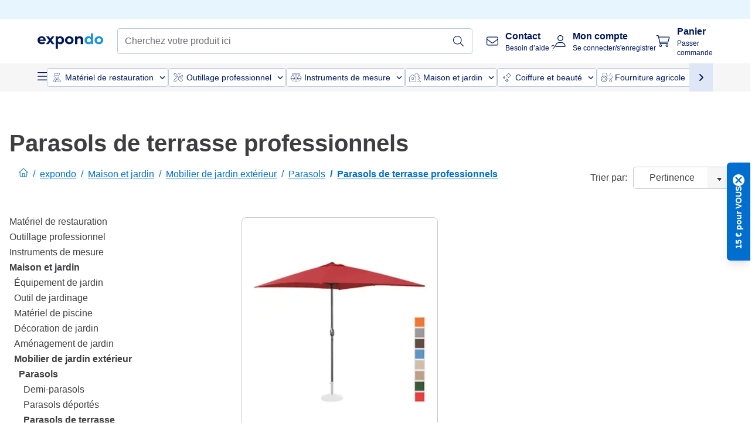

--- FILE ---
content_type: text/html; charset=utf-8
request_url: https://www.expondo.fr/parasols-de-terrasse/
body_size: 79385
content:
<!doctype html>
<html data-n-head-ssr lang="fr-FR" itemscope itemtype="https://schema.org/WebPage" data-n-head="%7B%22lang%22:%7B%22ssr%22:%22fr-FR%22%7D,%22itemscope%22:%7B%22ssr%22:%22itemscope%22%7D,%22itemtype%22:%7B%22ssr%22:%22https://schema.org/WebPage%22%7D%7D">
  <head >
    <meta data-n-head="ssr" charset="utf-8"><meta data-n-head="ssr" name="viewport" content="width=device-width, initial-scale=1"><meta data-n-head="ssr" name="generator" content="Vue Storefront 2"><meta data-n-head="ssr" data-hid="robots" name="robots" content="index, follow"><meta data-n-head="ssr" data-hid="description" name="description" content="Protection ✓ Robustesse ✓ Élégance ✓ Choisissez les parasols de terrasse qui vous conviennent le mieux, afin de profitez au mieux des beaux jours, en toute protection."><meta data-n-head="ssr" data-hid="copyrightYear" name="copyrightYear" itemprop="copyrightYear" content="2O14"><meta data-n-head="ssr" data-hid="isFamilyFriendly" name="isFamilyFriendly" itemprop="isFamilyFriendly" content="True"><meta data-n-head="ssr" data-hid="image" name="image" itemprop="image" content="/logos/expondo-logo-dark.svg"><meta data-n-head="ssr" data-hid="name" name="name" itemprop="name" content="Parasols de terrasse - Protégez vos clients du soleil"><meta data-n-head="ssr" data-hid="copyrightHolder" name="copyrightHolder" itemprop="copyrightHolder" content="www.expondo.fr"><meta data-n-head="ssr" data-hid="app-version" name="app-version" content="production-8c1157de43332"><meta data-n-head="ssr" data-hid="og:title" property="og:title" content="Parasols de terrasse - Protégez vos clients du soleil"><meta data-n-head="ssr" data-hid="og:description" property="og:description" content="Protection ✓ Robustesse ✓ Élégance ✓ Choisissez les parasols de terrasse qui vous conviennent le mieux, afin de profitez au mieux des beaux jours, en toute protection."><meta data-n-head="ssr" data-hid="og:image" property="og:image" content="/logos/expondo-logo-dark.svg"><title>Parasols de terrasse - Protégez vos clients du soleil</title><link data-n-head="ssr" rel="icon" type="image/x-icon" href="/favicon.ico"><link data-n-head="ssr" rel="preconnect" href="https://assets.expondo.com"><link data-n-head="ssr" rel="canonical" href="https://www.expondo.fr/parasols-de-terrasse/"><link data-n-head="ssr" rel="alternate" hreflang="de-DE" href="https://www.expondo.de/sonnenschirm-terrasse/"><link data-n-head="ssr" rel="alternate" hreflang="en-GB" href="https://www.expondo.co.uk/patio-umbrella/"><link data-n-head="ssr" rel="alternate" hreflang="it-IT" href="https://www.expondo.it/ombrellone-palo-centrale/"><link data-n-head="ssr" rel="alternate" hreflang="fi-FI" href="https://www.expondo.fi/perinteinen-aurinkovarjo/"><link data-n-head="ssr" rel="alternate" hreflang="fr-FR" href="https://www.expondo.fr/parasols-de-terrasse/"><link data-n-head="ssr" rel="alternate" hreflang="el-GR" href="https://www.expondo.gr/omprela-aithriou/"><link data-n-head="ssr" rel="alternate" hreflang="nb-NO" href="https://www.expondo.no/paraply/"><link data-n-head="ssr" rel="alternate" hreflang="pt-PT" href="https://www.expondo.pt/guarda-sois-para-terraco/"><link data-n-head="ssr" rel="alternate" hreflang="fr-BE" href="https://www.expondo.be/parasols-de-terrasse/"><link data-n-head="ssr" rel="alternate" hreflang="cs-CZ" href="https://www.expondo.cz/slunecniky-na-terasu/"><link data-n-head="ssr" rel="alternate" hreflang="pl-PL" href="https://www.expondo.pl/parasole-tarasowe/"><link data-n-head="ssr" rel="alternate" hreflang="fr-CH" href="https://www.expondo.ch/fr/parasols-de-terrasse/"><link data-n-head="ssr" rel="alternate" hreflang="hu-HU" href="https://www.expondo.hu/terasz-napernyok/"><link data-n-head="ssr" rel="alternate" hreflang="hr-HR" href="https://www.expondo.hr/kisobran-za-terasu/"><link data-n-head="ssr" rel="alternate" hreflang="sv-SE" href="https://www.expondo.se/parasoller-foer-uteplats/"><link data-n-head="ssr" rel="alternate" hreflang="it-CH" href="https://www.expondo.ch/it/ombrellone-palo-centrale/"><link data-n-head="ssr" rel="alternate" hreflang="sl-SI" href="https://www.expondo.si/sencnik-za-teraso/"><link data-n-head="ssr" rel="alternate" hreflang="da-DK" href="https://www.expondo.dk/terrasseparasoller/"><link data-n-head="ssr" rel="alternate" hreflang="nl-NL" href="https://www.expondo.nl/tuinparasols/"><link data-n-head="ssr" rel="alternate" hreflang="de-CH" href="https://www.expondo.ch/sonnenschirm-terrasse/"><link data-n-head="ssr" rel="alternate" hreflang="nl-BE" href="https://www.expondo.be/nl/tuinparasols/"><link data-n-head="ssr" rel="alternate" hreflang="lt-LT" href="https://www.expondo.lt/c/terasos-sketis/"><link data-n-head="ssr" rel="alternate" hreflang="en-IE" href="https://www.expondo.ie/patio-umbrella/"><link data-n-head="ssr" rel="alternate" hreflang="sk-SK" href="https://www.expondo.sk/slnecniky-na-terasu/"><link data-n-head="ssr" rel="alternate" hreflang="ro-RO" href="https://www.expondo.ro/umbrela-de-terasa/"><link data-n-head="ssr" rel="alternate" hreflang="bg-BG" href="https://www.expondo.bg/cad-r-za-v-tresen-dvor/"><link data-n-head="ssr" rel="alternate" hreflang="es-ES" href="https://www.expondo.es/sombrilla-para-terraza/"><link data-n-head="ssr" rel="alternate" hreflang="de-AT" href="https://www.expondo.at/sonnenschirm-terrasse/"><script data-n-head="ssr" src="/service-worker.js"></script><script data-n-head="ssr" src="/abTasty.js"></script><script data-n-head="ssr" data-hid="gtm-script">if(!window._gtm_init){window._gtm_init=1;(function(w,n,d,m,e,p){w[d]=(w[d]==1||n[d]=='yes'||n[d]==1||n[m]==1||(w[e]&&w[e][p]&&w[e][p]()))?1:0})(window,navigator,'doNotTrack','msDoNotTrack','external','msTrackingProtectionEnabled');(function(w,d,s,l,x,y){w[x]={};w._gtm_inject=function(i){if(w.doNotTrack||w[x][i])return;w[x][i]=1;w[l]=w[l]||[];w[l].push({'gtm.start':new Date().getTime(),event:'gtm.js'});var f=d.getElementsByTagName(s)[0],j=d.createElement(s);j.async=true;j.src='https://www.googletagmanager.com/gtm.js?id='+i;f.parentNode.insertBefore(j,f);};w[y]('GTM-MHGR5B7')})(window,document,'script','dataLayer','_gtm_ids','_gtm_inject')}</script><script data-n-head="ssr" data-hid="consentmanager" type="text/javascript" src="/consentManager/consent-manager-unified.js"></script><link rel="modulepreload" href="/_nuxt/runtime-b43d097.modern.js" as="script"><link rel="modulepreload" href="/_nuxt/commons/app-07ab9cd.modern.js" as="script"><link rel="preload" href="/_nuxt/css/f73c3cb.css" as="style"><link rel="modulepreload" href="/_nuxt/vendors/app-9126c34.modern.js" as="script"><link rel="preload" href="/_nuxt/css/de6f297.css" as="style"><link rel="modulepreload" href="/_nuxt/app-4702fa4.modern.js" as="script"><link rel="preload" href="/_nuxt/css/c3476c8.css" as="style"><link rel="modulepreload" href="/_nuxt/NavigationWrapper-14c4492.modern.js" as="script"><link rel="preload" href="/_nuxt/css/e7482ab.css" as="style"><link rel="modulepreload" href="/_nuxt/ExtraGuaranteeSidebar-8b3104c.modern.js" as="script"><link rel="preload" href="/_nuxt/css/4645753.css" as="style"><link rel="modulepreload" href="/_nuxt/pages/_slug-ff8cb53.modern.js" as="script"><link rel="modulepreload" href="/_nuxt/1-845eb36.modern.js" as="script"><link rel="preload" href="/_nuxt/css/106973c.css" as="style"><link rel="modulepreload" href="/_nuxt/60-6917b89.modern.js" as="script"><link rel="preload" href="/_nuxt/css/de84f07.css" as="style"><link rel="modulepreload" href="/_nuxt/247-ed61ff8.modern.js" as="script"><link rel="preload" href="/_nuxt/css/d143458.css" as="style"><link rel="modulepreload" href="/_nuxt/50-710dd00.modern.js" as="script"><link rel="modulepreload" href="/_nuxt/CategoryBreadcrumbs-e3c65f1.modern.js" as="script"><link rel="modulepreload" href="/_nuxt/SideCategory-ec90301.modern.js" as="script"><link rel="preload" href="/_nuxt/css/db7e071.css" as="style"><link rel="modulepreload" href="/_nuxt/ComplementaryProductsSidebar-216c437.modern.js" as="script"><link rel="preload" href="/_nuxt/css/8129c75.css" as="style"><link rel="modulepreload" href="/_nuxt/CartSidebar-ba01d00.modern.js" as="script"><link rel="preload" href="/_nuxt/css/c14dbc2.css" as="style"><link rel="modulepreload" href="/_nuxt/NotificationToastWrapper-43cf815.modern.js" as="script"><link rel="stylesheet" href="/_nuxt/css/f73c3cb.css"><link rel="stylesheet" href="/_nuxt/css/de6f297.css"><link rel="stylesheet" href="/_nuxt/css/c3476c8.css"><link rel="stylesheet" href="/_nuxt/css/e7482ab.css"><link rel="stylesheet" href="/_nuxt/css/4645753.css"><link rel="stylesheet" href="/_nuxt/css/106973c.css"><link rel="stylesheet" href="/_nuxt/css/de84f07.css"><link rel="stylesheet" href="/_nuxt/css/d143458.css"><link rel="stylesheet" href="/_nuxt/css/db7e071.css"><link rel="stylesheet" href="/_nuxt/css/8129c75.css"><link rel="stylesheet" href="/_nuxt/css/c14dbc2.css"><style data-vue-ssr-id="data-v-28d24b2c_0 data-v-39eb697a_0">.loader{width:fit-content;cursor:wait;--gradient-color:rgba(255, 255, 255, 0.5)}@keyframes fade{0%{opacity:1}50%{opacity:.4}100%{opacity:1}}@keyframes pulse{0%{transform:scale(1)}50%{transform:scale(.85)}100%{transform:scale(1)}}@keyframes pulse-x{0%{transform:scaleX(1)}50%{transform:scaleX(.75)}100%{transform:scaleX(1)}}@keyframes pulse-y{0%{transform:scaleY(1)}50%{transform:scaleY(.75)}100%{transform:scaleY(1)}}@keyframes wave{0%{transform:translateX(-100%)}100%{transform:translateX(100%)}}.animation--fade{animation:fade 1.5s linear .5s infinite}.animation--wave::before{background:linear-gradient(90deg,transparent,rgba(255,255,255,.5),transparent);background:linear-gradient(90deg,transparent,var(--gradient-color),transparent);animation:wave 1.5s linear .5s infinite}.animation--pulse-x{animation:pulse-x 1.5s linear .5s infinite}.animation--pulse-y{animation:pulse-y 1.5s linear .5s infinite}.animation--pulse{animation:pulse 1.5s linear .5s infinite}
.loader[data-v-39eb697a]{overflow:hidden;position:relative}.loader[data-v-39eb697a]::before{content:"";display:block;position:absolute;left:0;right:0;bottom:0;top:0}.shape--text[data-v-39eb697a]{height:20px}.shape--round[data-v-39eb697a]{border-radius:8px}
</style>
  </head>
  <body class="" data-n-head="%7B%22class%22:%7B%22ssr%22:%22%22%7D%7D">
    <noscript data-n-head="ssr" data-hid="gtm-noscript" data-pbody="true"><iframe src="https://www.googletagmanager.com/ns.html?id=GTM-MHGR5B7&" height="0" width="0" style="display:none;visibility:hidden" title="gtm"></iframe></noscript><div data-server-rendered="true" id="__nuxt"><!----><div id="__layout"><div><div><div><!----> <div class="bg-EXPONDO-secondary-light w-full px-5 lg:px-16 h-8" data-v-7e0e70da><div class="w-full flex flex-col items-center lg:flex-row lg:gap-10" data-v-7e0e70da><!----> <div class="w-full flex items-center lg:ml-auto py-1 lg:ml-auto lg:w-[33rem] h-8" data-v-7e0e70da><div class="h-full w-full flex justify-center lg:justify-end items-center shrink-0"><!----></div></div></div></div> <header class="header bg-EXPONDO-white flex flex-col lg:z-50" data-v-04a7058c><div class="px-5 lg:px-16 py-2 lg:py-2.5 text-EXPONDO-primary flex w-full justify-between items-center flex-wrap lg:flex-nowrap gap-x-1 gap-y-2" data-v-04a7058c><div class="left-block flex gap-4 order-0 min-w-fit items-center" data-v-04a7058c><button data-testid="mainMenuButton" aria-label="Ouvrir le menu principal" class="w-4 lg:hidden" data-v-04a7058c><span class="text-sm iconify svg--burger-menu text-EXPONDO-primary"></span></button> <a href="/" data-testid="app-header-url_logo" class="flex flex-shrink-0 nuxt-link-active" data-v-57d7ede6 data-v-04a7058c><img src="/logos/expondo-logo-dark-simple.svg" alt="Expondo Logo" aria-label="Page d'accueil expondo" class="w-20 lg:w-28 h-auto mt-1 lg:mt-0" data-v-04a7058c></a></div> <div class="lg:flex middle-block header__content lg:px-6 lg:items-center justify-center order-6 lg:order-3 w-full flex xs:hidden" data-v-04a7058c><div data-testid="searchBar" class="search-bar flex-1 header__search-bar" data-v-04a7058c><div class="flex items-start"><div class="w-full ais-InstantSearch"><!----> <!----></div></div></div></div> <div class="right-block flex justify-end order-5 lg:gap-2" data-v-04a7058c><!----> <button aria-label="Ouvrir la barre de recherche" class="ex-button--pure w-10 max-xs:hidden lg:hidden ex-button" data-v-04a7058c><span class="iconify svg--search text-lg relative text-EXPONDO-primary flex items-center" data-v-04a7058c></span></button> <div class="group relative flex flex-nowrap items-center justify-center" data-v-04a7058c><button type="button" data-testid="contact-button" aria-label="Contact" class="button-base rounded text-center normal-case flex flex-nowrap items-center justify-center w-10 lg:w-auto ex-button raw font-semibold" data-v-a751ccce> <span class="iconify svg--contact text-base text-EXPONDO-primary lg:mr-3"></span> <div class="text-left hidden whitespace-nowrap text-EXPONDO-primary lg:block"><p class="font-bold">
        Contact
      </p> <p class="text-xs font-normal">
        Besoin d’aide ?
      </p></div> </button> <div class="max-lg:hidden invisible opacity-0 min-w-[200px] lg:group-hover:visible lg:group-hover:opacity-100 transition-all [transition-behavior:allow-discrete] duration-[400ms] absolute top-full left-0 z-40"><div class="fixed top-0 left-0 bg-EXPONDO-black/25 w-full h-full pointer-events-none"></div> <div class="relative bg-EXPONDO-white text-EXPONDO-black font-normal text-left mt-3 shadow-2xl text-sm border"><button data-testid="preselected-reason-0" class="block w-full text-left px-4 py-2 border-b cursor-pointer hover:bg-EXPONDO-grey-5">
        Information sur un produit
      </button><button data-testid="preselected-reason-1" class="block w-full text-left px-4 py-2 border-b cursor-pointer hover:bg-EXPONDO-grey-5">
        Paiement ou remboursement
      </button><button data-testid="preselected-reason-2" class="block w-full text-left px-4 py-2 border-b cursor-pointer hover:bg-EXPONDO-grey-5">
        Offres
      </button><button data-testid="preselected-reason-3" class="block w-full text-left px-4 py-2 border-b cursor-pointer hover:bg-EXPONDO-grey-5">
        Commandes
      </button><button data-testid="preselected-reason-4" class="block w-full text-left px-4 py-2 border-b cursor-pointer hover:bg-EXPONDO-grey-5">
        Envoi et livraison
      </button><button data-testid="preselected-reason-5" class="block w-full text-left px-4 py-2 border-b cursor-pointer hover:bg-EXPONDO-grey-5">
        Facturation
      </button><button data-testid="preselected-reason-6" class="block w-full text-left px-4 py-2 border-b cursor-pointer hover:bg-EXPONDO-grey-5">
        Réclamation sur un produit
      </button><button data-testid="preselected-reason-7" class="block w-full text-left px-4 py-2 border-b cursor-pointer hover:bg-EXPONDO-grey-5">
        Retours, échanges et réparations
      </button><button data-testid="preselected-reason-8" class="block w-full text-left px-4 py-2 border-b cursor-pointer hover:bg-EXPONDO-grey-5">
        Compte
      </button><button data-testid="preselected-reason-9" class="block w-full text-left px-4 py-2 border-b cursor-pointer hover:bg-EXPONDO-grey-5">
        Problème avec la boutique
      </button> <!----></div></div></div> <div class="relative flex items-center" data-v-04a7058c><button aria-label="Mon compte" class="ex-button--pure w-10 lg:w-auto ex-button" data-v-04a7058c><span data-testid="login-account" class="iconify svg--account text-EXPONDO-primary text-xl lg:mr-3" data-v-04a7058c></span> <div class="text-left hidden text-EXPONDO-primary whitespace-nowrap lg:block" data-v-04a7058c><p class="font-bold" data-v-04a7058c>
              Mon compte
            </p> <p class="text-xs" data-v-04a7058c>
              Se connecter/s'enregistrer
            </p></div></button> <!----></div> <div class="relative flex" data-v-04a7058c><button aria-disabled="true" type="button" aria-label="Panier" class="button-base rounded text-center normal-case w-10 lg:w-auto ex-button is-disabled--button raw font-semibold" data-v-a751ccce data-v-6d7a88ff data-v-04a7058c> <span class="text-xl relative text-EXPONDO-primary lg:mr-3 flex items-center" data-v-6d7a88ff><span class="iconify svg--shopping-cart" data-v-6d7a88ff></span> <!----></span> <div class="text-left hidden text-EXPONDO-primary lg:block" data-v-6d7a88ff><p class="font-bold" data-v-6d7a88ff>
      Panier
    </p> <p class="text-xs font-normal" data-v-6d7a88ff>
      Passer commande
    </p></div> </button> <!----></div></div></div> <div component-caching="" class="lg:px-16 bg-EXPONDO-grey-5 py-2 lg:py-0" data-v-04a7058c><div class="flex flex-col gap-2 lg:hidden"><div class="flex overflow-scroll select-none [scrollbar-width:none] [&::-webkit-scrollbar]:hidden"><div class="px-5 flex flex-col gap-1"><div class="flex gap-2"><div data-testid="mainCategoryCarouselItem" class="flex items-center gap-2 p-0.5 text-base cursor-pointer text-EXPONDO-primary bg-EXPONDO-white rounded border border-EXPONDO-primary-20 min-w-max"><div class="inline-block w-7 h-7"><img src="/icons/categories/gastronomy.svg" alt="" width="0" height="0" loading="lazy" class="img-view pointer-events-none w-full h-full overflow-hidden object-contain"></div> <span class="text-sm h-7 flex items-center text-EXPONDO-primary font-normal">
    Matériel de restauration
  </span> <span class="ml-2 iconify svg--chevron-right text-sm transform rotate-90 text-EXPONDO-primary"></span></div><div data-testid="mainCategoryCarouselItem" class="flex items-center gap-2 p-0.5 text-base cursor-pointer text-EXPONDO-primary bg-EXPONDO-white rounded border border-EXPONDO-primary-20 min-w-max"><div class="inline-block w-7 h-7"><img src="/icons/categories/professional-tools.svg" alt="" width="0" height="0" loading="lazy" class="img-view pointer-events-none w-full h-full overflow-hidden object-contain"></div> <span class="text-sm h-7 flex items-center text-EXPONDO-primary font-normal">
    Outillage professionnel
  </span> <span class="ml-2 iconify svg--chevron-right text-sm transform rotate-90 text-EXPONDO-primary"></span></div><div data-testid="mainCategoryCarouselItem" class="flex items-center gap-2 p-0.5 text-base cursor-pointer text-EXPONDO-primary bg-EXPONDO-white rounded border border-EXPONDO-primary-20 min-w-max"><div class="inline-block w-7 h-7"><img src="/icons/categories/measurement.svg" alt="" width="0" height="0" loading="lazy" class="img-view pointer-events-none w-full h-full overflow-hidden object-contain"></div> <span class="text-sm h-7 flex items-center text-EXPONDO-primary font-normal">
    Instruments de mesure
  </span> <span class="ml-2 iconify svg--chevron-right text-sm transform rotate-90 text-EXPONDO-primary"></span></div><div data-testid="mainCategoryCarouselItem" class="flex items-center gap-2 p-0.5 text-base cursor-pointer text-EXPONDO-primary bg-EXPONDO-white rounded border border-EXPONDO-primary-20 min-w-max"><div class="inline-block w-7 h-7"><img src="/icons/categories/home-and-garden.svg" alt="" width="0" height="0" loading="lazy" class="img-view pointer-events-none w-full h-full overflow-hidden object-contain"></div> <span class="text-sm h-7 flex items-center text-EXPONDO-primary font-normal">
    Maison et jardin
  </span> <span class="ml-2 iconify svg--chevron-right text-sm transform rotate-90 text-EXPONDO-primary"></span></div><div data-testid="mainCategoryCarouselItem" class="flex items-center gap-2 p-0.5 text-base cursor-pointer text-EXPONDO-primary bg-EXPONDO-white rounded border border-EXPONDO-primary-20 min-w-max"><div class="inline-block w-7 h-7"><img src="/icons/categories/beauty.svg" alt="" width="0" height="0" loading="lazy" class="img-view pointer-events-none w-full h-full overflow-hidden object-contain"></div> <span class="text-sm h-7 flex items-center text-EXPONDO-primary font-normal">
    Coiffure et beauté
  </span> <span class="ml-2 iconify svg--chevron-right text-sm transform rotate-90 text-EXPONDO-primary"></span></div><div data-testid="mainCategoryCarouselItem" class="flex items-center gap-2 p-0.5 text-base cursor-pointer text-EXPONDO-primary bg-EXPONDO-white rounded border border-EXPONDO-primary-20 min-w-max"><div class="inline-block w-7 h-7"><img src="/icons/categories/agriculture.svg" alt="" width="0" height="0" loading="lazy" class="img-view pointer-events-none w-full h-full overflow-hidden object-contain"></div> <span class="text-sm h-7 flex items-center text-EXPONDO-primary font-normal">
    Fourniture agricole
  </span> <span class="ml-2 iconify svg--chevron-right text-sm transform rotate-90 text-EXPONDO-primary"></span></div></div> <div class="flex gap-2"><div data-testid="mainCategoryCarouselItem" class="flex items-center gap-2 p-0.5 text-base cursor-pointer text-EXPONDO-primary bg-EXPONDO-white rounded border border-EXPONDO-primary-20 min-w-max"><div class="inline-block w-7 h-7"><img src="/icons/categories/cleaning.svg" alt="" width="0" height="0" loading="lazy" class="img-view pointer-events-none w-full h-full overflow-hidden object-contain"></div> <span class="text-sm h-7 flex items-center text-EXPONDO-primary font-normal">
    Nettoyage professionnel
  </span> <span class="ml-2 iconify svg--chevron-right text-sm transform rotate-90 text-EXPONDO-primary"></span></div><div data-testid="mainCategoryCarouselItem" class="flex items-center gap-2 p-0.5 text-base cursor-pointer text-EXPONDO-primary bg-EXPONDO-white rounded border border-EXPONDO-primary-20 min-w-max"><div class="inline-block w-7 h-7"><img src="/icons/categories/office.svg" alt="" width="0" height="0" loading="lazy" class="img-view pointer-events-none w-full h-full overflow-hidden object-contain"></div> <span class="text-sm h-7 flex items-center text-EXPONDO-primary font-normal">
    Équipement de bureau
  </span> <span class="ml-2 iconify svg--chevron-right text-sm transform rotate-90 text-EXPONDO-primary"></span></div><div data-testid="mainCategoryCarouselItem" class="flex items-center gap-2 p-0.5 text-base cursor-pointer text-EXPONDO-primary bg-EXPONDO-white rounded border border-EXPONDO-primary-20 min-w-max"><div class="inline-block w-7 h-7"><img src="/icons/categories/wellness.svg" alt="" width="0" height="0" loading="lazy" class="img-view pointer-events-none w-full h-full overflow-hidden object-contain"></div> <span class="text-sm h-7 flex items-center text-EXPONDO-primary font-normal">
    Santé et bien-être
  </span> <span class="ml-2 iconify svg--chevron-right text-sm transform rotate-90 text-EXPONDO-primary"></span></div><div data-testid="mainCategoryCarouselItem" class="flex items-center gap-2 p-0.5 text-base cursor-pointer text-EXPONDO-primary bg-EXPONDO-white rounded border border-EXPONDO-primary-20 min-w-max"><div class="inline-block w-7 h-7"><img src="/icons/categories/hospitality.svg" alt="" width="0" height="0" loading="lazy" class="img-view pointer-events-none w-full h-full overflow-hidden object-contain"></div> <span class="text-sm h-7 flex items-center text-EXPONDO-primary font-normal">
    Matériel hôtelier professionnel
  </span> <span class="ml-2 iconify svg--chevron-right text-sm transform rotate-90 text-EXPONDO-primary"></span></div><div data-testid="mainCategoryCarouselItem" class="flex items-center gap-2 p-0.5 text-base cursor-pointer text-EXPONDO-primary bg-EXPONDO-white rounded border border-EXPONDO-primary-20 min-w-max"><div class="inline-block w-7 h-7"><img src="/icons/categories/recreation.svg" alt="" width="0" height="0" loading="lazy" class="img-view pointer-events-none w-full h-full overflow-hidden object-contain"></div> <span class="text-sm h-7 flex items-center text-EXPONDO-primary font-normal">
    Sports et loisirs
  </span> <span class="ml-2 iconify svg--chevron-right text-sm transform rotate-90 text-EXPONDO-primary"></span></div><div data-testid="mainCategoryCarouselItem" class="flex items-center gap-2 p-0.5 text-base cursor-pointer text-EXPONDO-primary bg-EXPONDO-white rounded border border-EXPONDO-primary-20 min-w-max pl-1"><!----> <span class="text-sm h-7 flex items-center text-EXPONDO-primary font-bold">
    Matériel d'occasion professionnel
  </span> <span class="ml-2 iconify svg--chevron-right text-sm transform rotate-90 text-EXPONDO-primary"></span></div> <div data-testid="mainCategoryCarouselItem" class="flex items-center gap-2 p-0.5 text-base cursor-pointer text-EXPONDO-primary bg-EXPONDO-white rounded border border-EXPONDO-primary-20 min-w-max pl-1"><!----> <span class="text-sm h-7 flex items-center text-EXPONDO-red font-bold">
    Prix réduit
  </span> <span class="ml-2 iconify svg--chevron-right text-sm transform rotate-90 text-EXPONDO-primary"></span></div></div></div></div> <div class="flex justify-center"><div class="bg-EXPONDO-white rounded-full border border-EXPONDO-primary-20 h-2 w-1/3"><div class="relative bg-EXPONDO-primary-20 rounded-full border border-EXPONDO-primary-40 w-1/3 h-full" style="width:0%;left:0%;"></div></div></div></div> <div data-testid="desktopNavBar" class="flex items-center gap-6 max-lg:hidden"><button data-testid="mainMenuButton" aria-label="Ouvrir le menu principal" class="w-4"><span class="text-sm iconify svg--burger-menu text-EXPONDO-primary"></span></button> <div class="simple-carousel relative w-full overflow-auto"><div class="simple-carousel__container overflow-hidden" style="height:48px;"><div class="simple-carousel__inner relative h-full flex items-stretch transition-left duration-500 ease-in-out" style="left:-0px;gap:8px;"><!----> <div data-custom-id="0" class="simple-carousel-item flex py-2 flex-none" style="width:auto;"><div data-testid="mainCategoryCarouselItem" class="flex items-center gap-2 p-0.5 text-base cursor-pointer text-EXPONDO-primary bg-EXPONDO-white rounded border border-EXPONDO-primary-20 min-w-max"><div class="inline-block w-7 h-7"><img src="/icons/categories/gastronomy.svg" alt="" width="0" height="0" loading="lazy" class="img-view pointer-events-none w-full h-full overflow-hidden object-contain"></div> <span class="text-sm h-7 flex items-center text-EXPONDO-primary font-normal">
    Matériel de restauration
  </span> <span class="ml-2 iconify svg--chevron-right text-sm transform rotate-90 text-EXPONDO-primary"></span></div></div><div data-custom-id="1" class="simple-carousel-item flex py-2 flex-none" style="width:auto;"><div data-testid="mainCategoryCarouselItem" class="flex items-center gap-2 p-0.5 text-base cursor-pointer text-EXPONDO-primary bg-EXPONDO-white rounded border border-EXPONDO-primary-20 min-w-max"><div class="inline-block w-7 h-7"><img src="/icons/categories/professional-tools.svg" alt="" width="0" height="0" loading="lazy" class="img-view pointer-events-none w-full h-full overflow-hidden object-contain"></div> <span class="text-sm h-7 flex items-center text-EXPONDO-primary font-normal">
    Outillage professionnel
  </span> <span class="ml-2 iconify svg--chevron-right text-sm transform rotate-90 text-EXPONDO-primary"></span></div></div><div data-custom-id="2" class="simple-carousel-item flex py-2 flex-none" style="width:auto;"><div data-testid="mainCategoryCarouselItem" class="flex items-center gap-2 p-0.5 text-base cursor-pointer text-EXPONDO-primary bg-EXPONDO-white rounded border border-EXPONDO-primary-20 min-w-max"><div class="inline-block w-7 h-7"><img src="/icons/categories/measurement.svg" alt="" width="0" height="0" loading="lazy" class="img-view pointer-events-none w-full h-full overflow-hidden object-contain"></div> <span class="text-sm h-7 flex items-center text-EXPONDO-primary font-normal">
    Instruments de mesure
  </span> <span class="ml-2 iconify svg--chevron-right text-sm transform rotate-90 text-EXPONDO-primary"></span></div></div><div data-custom-id="3" class="simple-carousel-item flex py-2 flex-none" style="width:auto;"><div data-testid="mainCategoryCarouselItem" class="flex items-center gap-2 p-0.5 text-base cursor-pointer text-EXPONDO-primary bg-EXPONDO-white rounded border border-EXPONDO-primary-20 min-w-max"><div class="inline-block w-7 h-7"><img src="/icons/categories/home-and-garden.svg" alt="" width="0" height="0" loading="lazy" class="img-view pointer-events-none w-full h-full overflow-hidden object-contain"></div> <span class="text-sm h-7 flex items-center text-EXPONDO-primary font-normal">
    Maison et jardin
  </span> <span class="ml-2 iconify svg--chevron-right text-sm transform rotate-90 text-EXPONDO-primary"></span></div></div><div data-custom-id="4" class="simple-carousel-item flex py-2 flex-none" style="width:auto;"><div data-testid="mainCategoryCarouselItem" class="flex items-center gap-2 p-0.5 text-base cursor-pointer text-EXPONDO-primary bg-EXPONDO-white rounded border border-EXPONDO-primary-20 min-w-max"><div class="inline-block w-7 h-7"><img src="/icons/categories/beauty.svg" alt="" width="0" height="0" loading="lazy" class="img-view pointer-events-none w-full h-full overflow-hidden object-contain"></div> <span class="text-sm h-7 flex items-center text-EXPONDO-primary font-normal">
    Coiffure et beauté
  </span> <span class="ml-2 iconify svg--chevron-right text-sm transform rotate-90 text-EXPONDO-primary"></span></div></div><div data-custom-id="5" class="simple-carousel-item flex py-2 flex-none" style="width:auto;"><div data-testid="mainCategoryCarouselItem" class="flex items-center gap-2 p-0.5 text-base cursor-pointer text-EXPONDO-primary bg-EXPONDO-white rounded border border-EXPONDO-primary-20 min-w-max"><div class="inline-block w-7 h-7"><img src="/icons/categories/agriculture.svg" alt="" width="0" height="0" loading="lazy" class="img-view pointer-events-none w-full h-full overflow-hidden object-contain"></div> <span class="text-sm h-7 flex items-center text-EXPONDO-primary font-normal">
    Fourniture agricole
  </span> <span class="ml-2 iconify svg--chevron-right text-sm transform rotate-90 text-EXPONDO-primary"></span></div></div><div data-custom-id="6" class="simple-carousel-item flex py-2 flex-none" style="width:auto;"><div data-testid="mainCategoryCarouselItem" class="flex items-center gap-2 p-0.5 text-base cursor-pointer text-EXPONDO-primary bg-EXPONDO-white rounded border border-EXPONDO-primary-20 min-w-max"><div class="inline-block w-7 h-7"><img src="/icons/categories/cleaning.svg" alt="" width="0" height="0" loading="lazy" class="img-view pointer-events-none w-full h-full overflow-hidden object-contain"></div> <span class="text-sm h-7 flex items-center text-EXPONDO-primary font-normal">
    Nettoyage professionnel
  </span> <span class="ml-2 iconify svg--chevron-right text-sm transform rotate-90 text-EXPONDO-primary"></span></div></div><div data-custom-id="7" class="simple-carousel-item flex py-2 flex-none" style="width:auto;"><div data-testid="mainCategoryCarouselItem" class="flex items-center gap-2 p-0.5 text-base cursor-pointer text-EXPONDO-primary bg-EXPONDO-white rounded border border-EXPONDO-primary-20 min-w-max"><div class="inline-block w-7 h-7"><img src="/icons/categories/office.svg" alt="" width="0" height="0" loading="lazy" class="img-view pointer-events-none w-full h-full overflow-hidden object-contain"></div> <span class="text-sm h-7 flex items-center text-EXPONDO-primary font-normal">
    Équipement de bureau
  </span> <span class="ml-2 iconify svg--chevron-right text-sm transform rotate-90 text-EXPONDO-primary"></span></div></div><div data-custom-id="8" class="simple-carousel-item flex py-2 flex-none" style="width:auto;"><div data-testid="mainCategoryCarouselItem" class="flex items-center gap-2 p-0.5 text-base cursor-pointer text-EXPONDO-primary bg-EXPONDO-white rounded border border-EXPONDO-primary-20 min-w-max"><div class="inline-block w-7 h-7"><img src="/icons/categories/wellness.svg" alt="" width="0" height="0" loading="lazy" class="img-view pointer-events-none w-full h-full overflow-hidden object-contain"></div> <span class="text-sm h-7 flex items-center text-EXPONDO-primary font-normal">
    Santé et bien-être
  </span> <span class="ml-2 iconify svg--chevron-right text-sm transform rotate-90 text-EXPONDO-primary"></span></div></div><div data-custom-id="9" class="simple-carousel-item flex py-2 flex-none" style="width:auto;"><div data-testid="mainCategoryCarouselItem" class="flex items-center gap-2 p-0.5 text-base cursor-pointer text-EXPONDO-primary bg-EXPONDO-white rounded border border-EXPONDO-primary-20 min-w-max"><div class="inline-block w-7 h-7"><img src="/icons/categories/hospitality.svg" alt="" width="0" height="0" loading="lazy" class="img-view pointer-events-none w-full h-full overflow-hidden object-contain"></div> <span class="text-sm h-7 flex items-center text-EXPONDO-primary font-normal">
    Matériel hôtelier professionnel
  </span> <span class="ml-2 iconify svg--chevron-right text-sm transform rotate-90 text-EXPONDO-primary"></span></div></div><div data-custom-id="10" class="simple-carousel-item flex py-2 flex-none" style="width:auto;"><div data-testid="mainCategoryCarouselItem" class="flex items-center gap-2 p-0.5 text-base cursor-pointer text-EXPONDO-primary bg-EXPONDO-white rounded border border-EXPONDO-primary-20 min-w-max"><div class="inline-block w-7 h-7"><img src="/icons/categories/recreation.svg" alt="" width="0" height="0" loading="lazy" class="img-view pointer-events-none w-full h-full overflow-hidden object-contain"></div> <span class="text-sm h-7 flex items-center text-EXPONDO-primary font-normal">
    Sports et loisirs
  </span> <span class="ml-2 iconify svg--chevron-right text-sm transform rotate-90 text-EXPONDO-primary"></span></div></div><div data-custom-id="11" class="simple-carousel-item flex py-2 flex-none" style="width:auto;"><div data-testid="mainCategoryCarouselItem" class="flex items-center gap-2 p-0.5 text-base cursor-pointer text-EXPONDO-primary bg-EXPONDO-white rounded border border-EXPONDO-primary-20 min-w-max pl-1"><!----> <span class="text-sm h-7 flex items-center text-EXPONDO-primary font-bold">
    Matériel d'occasion professionnel
  </span> <span class="ml-2 iconify svg--chevron-right text-sm transform rotate-90 text-EXPONDO-primary"></span></div></div> <div data-custom-id="13" class="simple-carousel-item flex py-2 flex-none" style="width:auto;"><div data-testid="mainCategoryCarouselItem" class="flex items-center gap-2 p-0.5 text-base cursor-pointer text-EXPONDO-primary bg-EXPONDO-white rounded border border-EXPONDO-primary-20 min-w-max pl-1"><!----> <span class="text-sm h-7 flex items-center text-EXPONDO-red font-bold">
    Prix réduit
  </span> <span class="ml-2 iconify svg--chevron-right text-sm transform rotate-90 text-EXPONDO-primary"></span></div></div></div></div> <div class="simple-carousel-controls" style="display:;"><!----> <div data-testid="mainNavCarouselNextButton" class="right-0 absolute bg-EXPONDO-primary-10 h-full w-10 z-1 top-0
      flex items-center justify-center cursor-pointer"><span class="iconify svg--chevron-right text-EXPONDO-primary text-xl"></span></div></div> <!----></div></div></div> <!----></header> <div><div><div class="content-block-wrapper flex flex-wrap" data-v-fe3c2e68><!----> <div class="relative transition-colors duration-500 content-block bg-EXPONDO-primary" data-v-9c5ac9b8 data-v-fe3c2e68><div class="simple-carousel relative" data-v-9c5ac9b8><div class="simple-carousel__container overflow-hidden" style="height:auto;"><div class="simple-carousel__inner relative h-full flex items-stretch transition-left duration-500 ease-in-out" style="left:-0%;gap:0px;"><!----> <div data-custom-id="0" class="simple-carousel-item flex flex-none" style="width:calc(100% - 0px);"><div class="w-full container-EXPONDO text-EXPONDO-white" data-v-9c5ac9b8><div class="py-1.5 text-center flex items-center h-full"><button aria-label="Faire dérouler à gauche" class="flex justify-center"><span class="iconify svg--chevron-left"></span></button> <div class="mx-4 flex-1"><span class="block" data-v-3abd9ec0> <a href="/search?refinementList%5Btags%5D%5B0%5D=on-sale" target="_self" class="link block h-full w-full link--no-style" data-v-57d7ede6 data-v-3abd9ec0><div class="flex items-center gap-4 lg:justify-center lg:text-center justify-center text-center"><div class="gap-2 flex flex-row items-center"><!----> <div class="flex flex-col lg:flex-row"><p class="text-xs font-bold">
                Offres pro
              </p> <p class="text-xs lg:ml-1">
                Tournez vous vers l'avenir
              </p></div></div> <div class="px-2 py-1 rounded flex text-xs justify-center text-center text-EXPONDO-white bg-EXPONDO-red">
            Explorer nos offres
          </div></div></a></span></div> <button aria-label="Faire dérouler à  droite" class="flex justify-center"><span class="iconify svg--chevron-right"></span></button></div></div></div><div data-custom-id="1" class="simple-carousel-item flex flex-none" style="width:calc(100% - 0px);"><div banner-background="bg-EXPONDO-black" class="w-full container-EXPONDO text-EXPONDO-white" data-v-9c5ac9b8><div class="py-1.5 text-center flex items-center h-full"><button aria-label="Faire dérouler à gauche" class="flex justify-center"><span class="iconify svg--chevron-left"></span></button> <div class="mx-4 flex-1"><span class="block" data-v-3abd9ec0> <a href="/parasols-de-terrasse/" aria-current="page" target="_self" class="link nuxt-link-exact-active nuxt-link-active cursor-default block h-full w-full link--no-style" data-v-57d7ede6 data-v-3abd9ec0><div class="flex items-center gap-4 lg:justify-center lg:text-center justify-start text-left"><div class="gap-2 flex flex-row items-center"><div class="flex items-center"><span class="iconify fa-pro-light--earth-europe"></span></div> <div class="flex flex-col lg:flex-row"><p class="text-xs font-bold">
                Fournisseur depuis plus de 18 ans
              </p> <p class="text-xs lg:ml-1">
                un partenaire de confiance dans toute l'Europe !
              </p></div></div> <!----></div></a></span></div> <button aria-label="Faire dérouler à  droite" class="flex justify-center"><span class="iconify svg--chevron-right"></span></button></div></div></div> <!----></div></div> <div class="simple-carousel-controls" style="display:none;"><!----> <div class="simple-carousel-next absolute z-1 top-carouselControl right-0"><button data-testid="carousel-next-button" aria-label="Faire dérouler à  droite" class="w-9 h-9 rounded border-2 border-EXPONDO-grey-20 flex items-center justify-center bg-EXPONDO-white text-EXPONDO-primary-80 text-xl font-light cursor-pointer"><span class="iconify svg--chevron-right"></span></button></div></div> <!----></div></div></div></div></div> <div data-testid="navigationContainer" class="absolute top-0 w-full h-full lg:top-auto overflow-auto bg-EXPONDO-white" style="display:none;"><div class="max-lg:hidden w-full h-screen top-0 left-0 absolute bg-EXPONDO-black opacity-50 z-20"></div> <div class="nav-container w-full h-full lg:h-auto bg-EXPONDO-white z-40 flex relative p-3 lg:overflow-auto lg:max-w-[calc(100%-8rem)] lg:max-h-[calc(100vh-10rem)] lg:mx-auto"><div has-schema="true" class="w-full h-full lg:w-[30%] lg:border-r border-EXPONDO-grey-3 lg:p-3 bg-EXPONDO-white"><div class="flex items-center justify-between mb-5"><span class="text-xl font-bold">
      Menu
    </span> <!----></div> <div class="mb-4 text-base font-bold text-EXPONDO-black">
    Nos produits
  </div> <ul class="list-none"><li class="flex items-center py-0.5 gap-3 lg:hidden hover:bg-EXPONDO-grey-5"><span class="w-7 text-EXPONDO-primary text-3xl iconify svg--grid"></span> <span class="flex-1 text-base text-EXPONDO-grey" data-v-3abd9ec0> <a href="/search" target="_self" class="link link--no-style" data-v-57d7ede6 data-v-3abd9ec0>Tous les produits</a></span></li> <li class="max-lg:hidden mb-1 py-1 hover:bg-EXPONDO-grey-5 cursor-pointer flex items-center gap-3"><span class="w-7 text-EXPONDO-primary text-3xl iconify svg--grid"></span> <span class="flex-1 font-normal text-EXPONDO-grey cursor-pointer">
      Tous les produits
    </span></li> <li class="flex mb-1 py-0.5 items-center text-base cursor-pointer hover:bg-EXPONDO-grey-5 rounded-sm"><div class="flex items-center justify-between w-full"><div class="flex items-center gap-3"><div class="inline-block w-7 text-EXPONDO-primary"><img src="/icons/categories/gastronomy.svg" alt="" width="0" height="0" loading="lazy" class="img-view inline w-full h-full overflow-hidden object-contain"></div> <span class="flex-1 font-normal text-EXPONDO-grey">
          Matériel de restauration
        </span></div> <span class="iconify svg--chevron-right text-lg transform text-EXPONDO-grey"></span></div></li><li class="flex mb-1 py-0.5 items-center text-base cursor-pointer hover:bg-EXPONDO-grey-5 rounded-sm"><div class="flex items-center justify-between w-full"><div class="flex items-center gap-3"><div class="inline-block w-7 text-EXPONDO-primary"><img src="/icons/categories/professional-tools.svg" alt="" width="0" height="0" loading="lazy" class="img-view inline w-full h-full overflow-hidden object-contain"></div> <span class="flex-1 font-normal text-EXPONDO-grey">
          Outillage professionnel
        </span></div> <span class="iconify svg--chevron-right text-lg transform text-EXPONDO-grey"></span></div></li><li class="flex mb-1 py-0.5 items-center text-base cursor-pointer hover:bg-EXPONDO-grey-5 rounded-sm"><div class="flex items-center justify-between w-full"><div class="flex items-center gap-3"><div class="inline-block w-7 text-EXPONDO-primary"><img src="/icons/categories/measurement.svg" alt="" width="0" height="0" loading="lazy" class="img-view inline w-full h-full overflow-hidden object-contain"></div> <span class="flex-1 font-normal text-EXPONDO-grey">
          Instruments de mesure
        </span></div> <span class="iconify svg--chevron-right text-lg transform text-EXPONDO-grey"></span></div></li><li class="flex mb-1 py-0.5 items-center text-base cursor-pointer hover:bg-EXPONDO-grey-5 rounded-sm"><div class="flex items-center justify-between w-full"><div class="flex items-center gap-3"><div class="inline-block w-7 text-EXPONDO-primary"><img src="/icons/categories/home-and-garden.svg" alt="" width="0" height="0" loading="lazy" class="img-view inline w-full h-full overflow-hidden object-contain"></div> <span class="flex-1 font-normal text-EXPONDO-grey">
          Maison et jardin
        </span></div> <span class="iconify svg--chevron-right text-lg transform text-EXPONDO-grey"></span></div></li><li class="flex mb-1 py-0.5 items-center text-base cursor-pointer hover:bg-EXPONDO-grey-5 rounded-sm"><div class="flex items-center justify-between w-full"><div class="flex items-center gap-3"><div class="inline-block w-7 text-EXPONDO-primary"><img src="/icons/categories/beauty.svg" alt="" width="0" height="0" loading="lazy" class="img-view inline w-full h-full overflow-hidden object-contain"></div> <span class="flex-1 font-normal text-EXPONDO-grey">
          Coiffure et beauté
        </span></div> <span class="iconify svg--chevron-right text-lg transform text-EXPONDO-grey"></span></div></li><li class="flex mb-1 py-0.5 items-center text-base cursor-pointer hover:bg-EXPONDO-grey-5 rounded-sm"><div class="flex items-center justify-between w-full"><div class="flex items-center gap-3"><div class="inline-block w-7 text-EXPONDO-primary"><img src="/icons/categories/agriculture.svg" alt="" width="0" height="0" loading="lazy" class="img-view inline w-full h-full overflow-hidden object-contain"></div> <span class="flex-1 font-normal text-EXPONDO-grey">
          Fourniture agricole
        </span></div> <span class="iconify svg--chevron-right text-lg transform text-EXPONDO-grey"></span></div></li><li class="flex mb-1 py-0.5 items-center text-base cursor-pointer hover:bg-EXPONDO-grey-5 rounded-sm"><div class="flex items-center justify-between w-full"><div class="flex items-center gap-3"><div class="inline-block w-7 text-EXPONDO-primary"><img src="/icons/categories/cleaning.svg" alt="" width="0" height="0" loading="lazy" class="img-view inline w-full h-full overflow-hidden object-contain"></div> <span class="flex-1 font-normal text-EXPONDO-grey">
          Nettoyage professionnel
        </span></div> <span class="iconify svg--chevron-right text-lg transform text-EXPONDO-grey"></span></div></li><li class="flex mb-1 py-0.5 items-center text-base cursor-pointer hover:bg-EXPONDO-grey-5 rounded-sm"><div class="flex items-center justify-between w-full"><div class="flex items-center gap-3"><div class="inline-block w-7 text-EXPONDO-primary"><img src="/icons/categories/office.svg" alt="" width="0" height="0" loading="lazy" class="img-view inline w-full h-full overflow-hidden object-contain"></div> <span class="flex-1 font-normal text-EXPONDO-grey">
          Équipement de bureau
        </span></div> <span class="iconify svg--chevron-right text-lg transform text-EXPONDO-grey"></span></div></li><li class="flex mb-1 py-0.5 items-center text-base cursor-pointer hover:bg-EXPONDO-grey-5 rounded-sm"><div class="flex items-center justify-between w-full"><div class="flex items-center gap-3"><div class="inline-block w-7 text-EXPONDO-primary"><img src="/icons/categories/wellness.svg" alt="" width="0" height="0" loading="lazy" class="img-view inline w-full h-full overflow-hidden object-contain"></div> <span class="flex-1 font-normal text-EXPONDO-grey">
          Santé et bien-être
        </span></div> <span class="iconify svg--chevron-right text-lg transform text-EXPONDO-grey"></span></div></li><li class="flex mb-1 py-0.5 items-center text-base cursor-pointer hover:bg-EXPONDO-grey-5 rounded-sm"><div class="flex items-center justify-between w-full"><div class="flex items-center gap-3"><div class="inline-block w-7 text-EXPONDO-primary"><img src="/icons/categories/hospitality.svg" alt="" width="0" height="0" loading="lazy" class="img-view inline w-full h-full overflow-hidden object-contain"></div> <span class="flex-1 font-normal text-EXPONDO-grey">
          Matériel hôtelier professionnel
        </span></div> <span class="iconify svg--chevron-right text-lg transform text-EXPONDO-grey"></span></div></li><li class="flex mb-1 py-0.5 items-center text-base cursor-pointer hover:bg-EXPONDO-grey-5 rounded-sm"><div class="flex items-center justify-between w-full"><div class="flex items-center gap-3"><div class="inline-block w-7 text-EXPONDO-primary"><img src="/icons/categories/recreation.svg" alt="" width="0" height="0" loading="lazy" class="img-view inline w-full h-full overflow-hidden object-contain"></div> <span class="flex-1 font-normal text-EXPONDO-grey">
          Sports et loisirs
        </span></div> <span class="iconify svg--chevron-right text-lg transform text-EXPONDO-grey"></span></div></li><li class="flex mb-1 py-0.5 items-center text-base cursor-pointer hover:bg-EXPONDO-grey-5 rounded-sm"><div class="flex items-center justify-between w-full"><div class="flex items-center gap-3"><div class="inline-block w-7 text-EXPONDO-primary"><img src="/icons/categories/category.svg" alt="" width="0" height="0" loading="lazy" class="img-view inline w-full h-full overflow-hidden object-contain"></div> <span class="flex-1 font-normal text-EXPONDO-grey">
          Matériel d'occasion professionnel
        </span></div> <span class="iconify svg--chevron-right text-lg transform text-EXPONDO-grey"></span></div></li> <li><span class="text-EXPONDO-black mt-2 block text-base font-bold cursor-pointer py-0.5 hover:bg-EXPONDO-grey-5" data-v-3abd9ec0> <a href="/search?%5BrefinementList%5D%5Btags%5D%5B0%5D=bestseller" target="_self" class="link link--no-style" data-v-57d7ede6 data-v-3abd9ec0>Meilleure vente</a></span></li> <li><span class="text-EXPONDO-red mt-2 block text-base font-bold cursor-pointer py-0.5 hover:bg-EXPONDO-grey-5" data-v-3abd9ec0> <a href="/search?%5BrefinementList%5D%5Btags%5D%5B0%5D=on-sale" target="_self" class="link link--no-style" data-v-57d7ede6 data-v-3abd9ec0>Prix réduit</a></span></li></ul> <div class="flex flex-col mb-5 pt-10 bg-EXPONDO-white"><ul class="list-none"><li data-testid="nav-footer-link" class="py-1 border-b border-EXPONDO-grey-10 hover:bg-EXPONDO-grey-5"><span data-v-3abd9ec0> <a href="/login" target="_self" class="link link--no-style" data-v-57d7ede6 data-v-3abd9ec0><div class="flex gap-4 items-center"><span class="font-normal text-EXPONDO-grey">
        Mon compte
      </span> <!----></div></a></span></li><li data-testid="nav-footer-link" class="py-1 border-b border-EXPONDO-grey-10 hover:bg-EXPONDO-grey-5"><span data-v-3abd9ec0> <a href="/informations-de-livraison/" target="_self" class="link link--no-style" data-v-57d7ede6 data-v-3abd9ec0><div class="flex gap-4 items-center"><span class="font-normal text-EXPONDO-grey">
        Informations de livraison
      </span> <!----></div></a></span></li><li data-testid="nav-footer-link" class="py-1 border-b border-EXPONDO-grey-10 hover:bg-EXPONDO-grey-5"><span data-v-3abd9ec0> <a href="https://myorders.expondo.com" target="_self" rel="nofollow" data-v-3abd9ec0><div class="flex gap-4 items-center"><span class="font-normal text-EXPONDO-grey">
        Suivre votre commande
      </span> <!----></div></a></span></li><li data-testid="nav-footer-link" class="py-1 border-b border-EXPONDO-grey-10 hover:bg-EXPONDO-grey-5"><span data-v-3abd9ec0> <a href="/garantie-premium/" target="_self" class="link link--no-style" data-v-57d7ede6 data-v-3abd9ec0><div class="flex gap-4 items-center"><span class="font-normal text-EXPONDO-grey">
        Garantie Premium
      </span> <!----></div></a></span></li><li data-testid="nav-footer-link" class="py-1 border-b border-EXPONDO-grey-10 hover:bg-EXPONDO-grey-5"><span data-v-3abd9ec0> <a href="/inspirations/" target="_self" rel="nofollow" data-v-3abd9ec0><div class="flex gap-4 items-center"><span class="font-normal text-EXPONDO-grey">
        Inspirations
      </span> <span class="text-EXPONDO-white bg-EXPONDO-secondary rounded px-1 py-0.5 text-sm leading-4">
  Blog
</span></div></a></span></li></ul></div></div> <div class="w-full pb-52 lg:py-12 lg:px-12 h-auto w-full h-auto lg:w-[70%]" style="display:none;"><ul class="list-none"><li class="mb-3 bg-EXPONDO-white" style="display:none;"><div class="lg:flex lg:justify-between"><div class="flex flex-col lg:flex-row lg:items-center"><div class="flex items-center justify-between"><button data-testid="goBackButton" class="relative flex items-center font-bold text-base mr-5"><span class="mr-2 iconify svg--chevron-left font-bold"></span> <span class="text-base font-bold text-EXPONDO-black">Matériel de restauration</span></button> <!----></div> <!----></div> <!----></div> <ul class="nav-category-list list-none mt-7 grid gap-4 lg:gap-x-8 list-none" data-v-287d182c><li data-testid="subCategoryButton" class="lg:text-center break-words"><a href="/plonge-professionnelle/" data-v-57d7ede6><div class="h-auto rounded overflow-hidden"><!----></div> <span class="block text-center text-EXPONDO-black text-sm lg:text-base">
      Plonge professionnelle
    </span></a></li><li data-testid="subCategoryButton" class="lg:text-center break-words"><a href="/materiel-forain/" data-v-57d7ede6><div class="h-auto rounded overflow-hidden"><!----></div> <span class="block text-center text-EXPONDO-black text-sm lg:text-base">
      Matériel forain
    </span></a></li><li data-testid="subCategoryButton" class="lg:text-center break-words"><a href="/materiel-boucherie/" data-v-57d7ede6><div class="h-auto rounded overflow-hidden"><!----></div> <span class="block text-center text-EXPONDO-black text-sm lg:text-base">
      Matériel de boucherie
    </span></a></li><li data-testid="subCategoryButton" class="lg:text-center break-words"><a href="/maintien-au-chaud/" data-v-57d7ede6><div class="h-auto rounded overflow-hidden"><!----></div> <span class="block text-center text-EXPONDO-black text-sm lg:text-base">
      Maintien au chaud professionnel
    </span></a></li><li data-testid="subCategoryButton" class="lg:text-center break-words"><a href="/froid-professionnel/" data-v-57d7ede6><div class="h-auto rounded overflow-hidden"><!----></div> <span class="block text-center text-EXPONDO-black text-sm lg:text-base">
      Matériel frigorifique
    </span></a></li><li data-testid="subCategoryButton" class="lg:text-center break-words"><a href="/materiel-de-cuisine/" data-v-57d7ede6><div class="h-auto rounded overflow-hidden"><!----></div> <span class="block text-center text-EXPONDO-black text-sm lg:text-base">
      Appareils de cuisine
    </span></a></li><li data-testid="subCategoryButton" class="lg:text-center break-words"><a href="/appareil-de-cuisson/" data-v-57d7ede6><div class="h-auto rounded overflow-hidden"><!----></div> <span class="block text-center text-EXPONDO-black text-sm lg:text-base">
      Appareil de cuisson
    </span></a></li><li data-testid="subCategoryButton" class="lg:text-center break-words"><a href="/materiel-de-bar-gebbajfb/" data-v-57d7ede6><div class="h-auto rounded overflow-hidden"><!----></div> <span class="block text-center text-EXPONDO-black text-sm lg:text-base">
      Matériel de bar
    </span></a></li><li data-testid="subCategoryButton" class="lg:text-center break-words"><a href="/mobilier-de-cuisine-professionnel/" data-v-57d7ede6><div class="h-auto rounded overflow-hidden"><!----></div> <span class="block text-center text-EXPONDO-black text-sm lg:text-base">
      Mobilier de cuisine professionnel
    </span></a></li></ul> <!----></li><li class="mb-3 bg-EXPONDO-white" style="display:none;"><div class="lg:flex lg:justify-between"><div class="flex flex-col lg:flex-row lg:items-center"><div class="flex items-center justify-between"><button data-testid="goBackButton" class="relative flex items-center font-bold text-base mr-5"><span class="mr-2 iconify svg--chevron-left font-bold"></span> <span class="text-base font-bold text-EXPONDO-black">Outillage professionnel</span></button> <!----></div> <!----></div> <!----></div> <ul class="nav-category-list list-none mt-7 grid gap-4 lg:gap-x-8 list-none" data-v-287d182c><li data-testid="subCategoryButton" class="lg:text-center break-words"><a href="/treuil/" data-v-57d7ede6><div class="h-auto rounded overflow-hidden"><!----></div> <span class="block text-center text-EXPONDO-black text-sm lg:text-base">
      Treuils, palans et poulies
    </span></a></li><li data-testid="subCategoryButton" class="lg:text-center break-words"><a href="/outillage-manuel/" data-v-57d7ede6><div class="h-auto rounded overflow-hidden"><!----></div> <span class="block text-center text-EXPONDO-black text-sm lg:text-base">
      Outillage manuel
    </span></a></li><li data-testid="subCategoryButton" class="lg:text-center break-words"><a href="/equipement-de-protection-individuelle/" data-v-57d7ede6><div class="h-auto rounded overflow-hidden"><!----></div> <span class="block text-center text-EXPONDO-black text-sm lg:text-base">
      Équipement de protection individuelle
    </span></a></li><li data-testid="subCategoryButton" class="lg:text-center break-words"><a href="/outil-pneumatique/" data-v-57d7ede6><div class="h-auto rounded overflow-hidden"><!----></div> <span class="block text-center text-EXPONDO-black text-sm lg:text-base">
      Outils pneumatiques
    </span></a></li><li data-testid="subCategoryButton" class="lg:text-center break-words"><a href="/equipement-d-atelier/" data-v-57d7ede6><div class="h-auto rounded overflow-hidden"><!----></div> <span class="block text-center text-EXPONDO-black text-sm lg:text-base">
      Équipement d'atelier
    </span></a></li><li data-testid="subCategoryButton" class="lg:text-center break-words"><a href="/outillage-electroportatif/" data-v-57d7ede6><div class="h-auto rounded overflow-hidden"><!----></div> <span class="block text-center text-EXPONDO-black text-sm lg:text-base">
      Outillage électroportatif
    </span></a></li><li data-testid="subCategoryButton" class="lg:text-center break-words"><a href="/station-de-soudage/" data-v-57d7ede6><div class="h-auto rounded overflow-hidden"><!----></div> <span class="block text-center text-EXPONDO-black text-sm lg:text-base">
      Stations de soudage
    </span></a></li><li data-testid="subCategoryButton" class="lg:text-center break-words"><a href="/poste-a-souder/" data-v-57d7ede6><div class="h-auto rounded overflow-hidden"><!----></div> <span class="block text-center text-EXPONDO-black text-sm lg:text-base">
      Postes à souder
    </span></a></li><!----><li data-testid="subCategoryButton" class="lg:text-center break-words"><a href="/machine-sous-vide/" data-v-57d7ede6><div class="h-auto rounded overflow-hidden"><!----></div> <span class="block text-center text-EXPONDO-black text-sm lg:text-base">
      Machines sous vide
    </span></a></li><li data-testid="subCategoryButton" class="lg:text-center break-words"><a href="/four-de-fusion/" data-v-57d7ede6><div class="h-auto rounded overflow-hidden"><!----></div> <span class="block text-center text-EXPONDO-black text-sm lg:text-base">
      Fours de fusion
    </span></a></li><li data-testid="subCategoryButton" class="lg:text-center break-words"><a href="/variateurs-de-vitesse/" data-v-57d7ede6><div class="h-auto rounded overflow-hidden"><!----></div> <span class="block text-center text-EXPONDO-black text-sm lg:text-base">
      Variateurs de vitesse
    </span></a></li><li data-testid="subCategoryButton" class="lg:text-center break-words"><a href="/outillage-automobile-eecbahfb/" data-v-57d7ede6><div class="h-auto rounded overflow-hidden"><!----></div> <span class="block text-center text-EXPONDO-black text-sm lg:text-base">
      Outillage automobile
    </span></a></li><li data-testid="subCategoryButton" class="lg:text-center break-words"><a href="/chauffage-ventilation-et-climatisation/" data-v-57d7ede6><div class="h-auto rounded overflow-hidden"><!----></div> <span class="block text-center text-EXPONDO-black text-sm lg:text-base">
      Chauffage, ventilation et climatisation
    </span></a></li><li data-testid="subCategoryButton" class="lg:text-center break-words"><a href="/travail-du-metal/" data-v-57d7ede6><div class="h-auto rounded overflow-hidden"><!----></div> <span class="block text-center text-EXPONDO-black text-sm lg:text-base">
      Travail du métal
    </span></a></li><li data-testid="subCategoryButton" class="lg:text-center break-words"><a href="/generateurs-electriques/" data-v-57d7ede6><div class="h-auto rounded overflow-hidden"><!----></div> <span class="block text-center text-EXPONDO-black text-sm lg:text-base">
      Générateurs électriques
    </span></a></li><li data-testid="subCategoryButton" class="lg:text-center break-words"><a href="/materiel-industriel/" data-v-57d7ede6><div class="h-auto rounded overflow-hidden"><!----></div> <span class="block text-center text-EXPONDO-black text-sm lg:text-base">
      Matériel industriel
    </span></a></li><li data-testid="subCategoryButton" class="lg:text-center break-words"><a href="/construction-et-renovation/" data-v-57d7ede6><div class="h-auto rounded overflow-hidden"><!----></div> <span class="block text-center text-EXPONDO-black text-sm lg:text-base">
      Construction et rénovation
    </span></a></li><li data-testid="subCategoryButton" class="lg:text-center break-words"><a href="/outils-de-menuisier/" data-v-57d7ede6><div class="h-auto rounded overflow-hidden"><!----></div> <span class="block text-center text-EXPONDO-black text-sm lg:text-base">
      Outils de menuisier
    </span></a></li><li data-testid="subCategoryButton" class="lg:text-center break-words"><a href="/moteurs/" data-v-57d7ede6><div class="h-auto rounded overflow-hidden"><!----></div> <span class="block text-center text-EXPONDO-black text-sm lg:text-base">
      Moteurs
    </span></a></li></ul> <!----></li><li class="mb-3 bg-EXPONDO-white" style="display:none;"><div class="lg:flex lg:justify-between"><div class="flex flex-col lg:flex-row lg:items-center"><div class="flex items-center justify-between"><button data-testid="goBackButton" class="relative flex items-center font-bold text-base mr-5"><span class="mr-2 iconify svg--chevron-left font-bold"></span> <span class="text-base font-bold text-EXPONDO-black">Instruments de mesure</span></button> <!----></div> <!----></div> <!----></div> <ul class="nav-category-list list-none mt-7 grid gap-4 lg:gap-x-8 list-none" data-v-287d182c><li data-testid="subCategoryButton" class="lg:text-center break-words"><a href="/appareil-de-mesure/" data-v-57d7ede6><div class="h-auto rounded overflow-hidden"><!----></div> <span class="block text-center text-EXPONDO-black text-sm lg:text-base">
      Appareils de mesure
    </span></a></li><li data-testid="subCategoryButton" class="lg:text-center break-words"><a href="/alimentations-de-laboratoire/" data-v-57d7ede6><div class="h-auto rounded overflow-hidden"><!----></div> <span class="block text-center text-EXPONDO-black text-sm lg:text-base">
      Alimentations de laboratoire
    </span></a></li><li data-testid="subCategoryButton" class="lg:text-center break-words"><a href="/materiel-de-laboratoire/" data-v-57d7ede6><div class="h-auto rounded overflow-hidden"><!----></div> <span class="block text-center text-EXPONDO-black text-sm lg:text-base">
      Matériel de laboratoire
    </span></a></li><li data-testid="subCategoryButton" class="lg:text-center break-words"><a href="/balance-professionnelle/" data-v-57d7ede6><div class="h-auto rounded overflow-hidden"><!----></div> <span class="block text-center text-EXPONDO-black text-sm lg:text-base">
      Balances professionnelles
    </span></a></li><li data-testid="subCategoryButton" class="lg:text-center break-words"><a href="/appareils-de-laboratoire/" data-v-57d7ede6><div class="h-auto rounded overflow-hidden"><!----></div> <span class="block text-center text-EXPONDO-black text-sm lg:text-base">
      Appareils de laboratoire
    </span></a></li></ul> <!----></li><li class="mb-3 bg-EXPONDO-white" style="display:none;"><div class="lg:flex lg:justify-between"><div class="flex flex-col lg:flex-row lg:items-center"><div class="flex items-center justify-between"><button data-testid="goBackButton" class="relative flex items-center font-bold text-base mr-5"><span class="mr-2 iconify svg--chevron-left font-bold"></span> <span class="text-base font-bold text-EXPONDO-black">Maison et jardin</span></button> <!----></div> <!----></div> <!----></div> <ul class="nav-category-list list-none mt-7 grid gap-4 lg:gap-x-8 list-none" data-v-287d182c><li data-testid="subCategoryButton" class="lg:text-center break-words"><a href="/equipement-de-piscine/" data-v-57d7ede6><div class="h-auto rounded overflow-hidden"><!----></div> <span class="block text-center text-EXPONDO-black text-sm lg:text-base">
      Matériel de piscine
    </span></a></li><li data-testid="subCategoryButton" class="lg:text-center break-words"><a href="/outil-de-jardinage/" data-v-57d7ede6><div class="h-auto rounded overflow-hidden"><!----></div> <span class="block text-center text-EXPONDO-black text-sm lg:text-base">
      Outil de jardinage
    </span></a></li><li data-testid="subCategoryButton" class="lg:text-center break-words"><a href="/mobilier-de-jardin/" data-v-57d7ede6><div class="h-auto rounded overflow-hidden"><!----></div> <span class="block text-center text-EXPONDO-black text-sm lg:text-base">
      Mobilier de jardin extérieur
    </span></a></li><li data-testid="subCategoryButton" class="lg:text-center break-words"><a href="/decoration-de-jardin/" data-v-57d7ede6><div class="h-auto rounded overflow-hidden"><!----></div> <span class="block text-center text-EXPONDO-black text-sm lg:text-base">
      Décoration de jardin
    </span></a></li><li data-testid="subCategoryButton" class="lg:text-center break-words"><a href="/equipement-de-jardin/" data-v-57d7ede6><div class="h-auto rounded overflow-hidden"><!----></div> <span class="block text-center text-EXPONDO-black text-sm lg:text-base">
      Équipement de jardin
    </span></a></li><li data-testid="subCategoryButton" class="lg:text-center break-words"><a href="/amenagement-de-jardin/" data-v-57d7ede6><div class="h-auto rounded overflow-hidden"><!----></div> <span class="block text-center text-EXPONDO-black text-sm lg:text-base">
      Aménagement de jardin
    </span></a></li></ul> <!----></li><li class="mb-3 bg-EXPONDO-white" style="display:none;"><div class="lg:flex lg:justify-between"><div class="flex flex-col lg:flex-row lg:items-center"><div class="flex items-center justify-between"><button data-testid="goBackButton" class="relative flex items-center font-bold text-base mr-5"><span class="mr-2 iconify svg--chevron-left font-bold"></span> <span class="text-base font-bold text-EXPONDO-black">Coiffure et beauté</span></button> <!----></div> <!----></div> <!----></div> <ul class="nav-category-list list-none mt-7 grid gap-4 lg:gap-x-8 list-none" data-v-287d182c><li data-testid="subCategoryButton" class="lg:text-center break-words"><a href="/mobilier-salon-et-institut/" data-v-57d7ede6><div class="h-auto rounded overflow-hidden"><!----></div> <span class="block text-center text-EXPONDO-black text-sm lg:text-base">
      Mobilier salon et institut
    </span></a></li><li data-testid="subCategoryButton" class="lg:text-center break-words"><a href="/materiel-salon-de-tatouage/" data-v-57d7ede6><div class="h-auto rounded overflow-hidden"><!----></div> <span class="block text-center text-EXPONDO-black text-sm lg:text-base">
      Matériel salon de tatouage
    </span></a></li><li data-testid="subCategoryButton" class="lg:text-center break-words"><a href="/massage-et-bien-etre/" data-v-57d7ede6><div class="h-auto rounded overflow-hidden"><!----></div> <span class="block text-center text-EXPONDO-black text-sm lg:text-base">
      Massage et bien-être
    </span></a></li><li data-testid="subCategoryButton" class="lg:text-center break-words"><a href="/materiel-esthetique/" data-v-57d7ede6><div class="h-auto rounded overflow-hidden"><!----></div> <span class="block text-center text-EXPONDO-black text-sm lg:text-base">
      Matériel esthétique
    </span></a></li><li data-testid="subCategoryButton" class="lg:text-center break-words"><a href="/materiel-salon-de-coiffure/" data-v-57d7ede6><div class="h-auto rounded overflow-hidden"><!----></div> <span class="block text-center text-EXPONDO-black text-sm lg:text-base">
      Matériel salon de coiffure
    </span></a></li><li data-testid="subCategoryButton" class="lg:text-center break-words"><a href="/tabourets-ergonomiques/" data-v-57d7ede6><div class="h-auto rounded overflow-hidden"><!----></div> <span class="block text-center text-EXPONDO-black text-sm lg:text-base">
      Tabourets ergonomiques
    </span></a></li></ul> <!----></li><li class="mb-3 bg-EXPONDO-white" style="display:none;"><div class="lg:flex lg:justify-between"><div class="flex flex-col lg:flex-row lg:items-center"><div class="flex items-center justify-between"><button data-testid="goBackButton" class="relative flex items-center font-bold text-base mr-5"><span class="mr-2 iconify svg--chevron-left font-bold"></span> <span class="text-base font-bold text-EXPONDO-black">Fourniture agricole</span></button> <!----></div> <!----></div> <!----></div> <ul class="nav-category-list list-none mt-7 grid gap-4 lg:gap-x-8 list-none" data-v-287d182c><li data-testid="subCategoryButton" class="lg:text-center break-words"><a href="/cage-piege/" data-v-57d7ede6><div class="h-auto rounded overflow-hidden"><!----></div> <span class="block text-center text-EXPONDO-black text-sm lg:text-base">
      Cage piège
    </span></a></li><li data-testid="subCategoryButton" class="lg:text-center break-words"><a href="/filets-a-foin/" data-v-57d7ede6><div class="h-auto rounded overflow-hidden"><!----></div> <span class="block text-center text-EXPONDO-black text-sm lg:text-base">
      Filets à foin
    </span></a></li><li data-testid="subCategoryButton" class="lg:text-center break-words"><a href="/materiel-apicole-extracteurs-de-miel-et-enfumoirs/" data-v-57d7ede6><div class="h-auto rounded overflow-hidden"><!----></div> <span class="block text-center text-EXPONDO-black text-sm lg:text-base">
      Matériel apicole: extracteurs de miel et enfumoirs
    </span></a></li><li data-testid="subCategoryButton" class="lg:text-center break-words"><a href="/equipement-de-cloture/" data-v-57d7ede6><div class="h-auto rounded overflow-hidden"><!----></div> <span class="block text-center text-EXPONDO-black text-sm lg:text-base">
      Équipement de clôture
    </span></a></li><li data-testid="subCategoryButton" class="lg:text-center break-words"><a href="/soins-aux-animaux/" data-v-57d7ede6><div class="h-auto rounded overflow-hidden"><!----></div> <span class="block text-center text-EXPONDO-black text-sm lg:text-base">
      Soins aux animaux
    </span></a></li><li data-testid="subCategoryButton" class="lg:text-center break-words"><a href="/presse-a-pellets/" data-v-57d7ede6><div class="h-auto rounded overflow-hidden"><!----></div> <span class="block text-center text-EXPONDO-black text-sm lg:text-base">
      Presses à pellets
    </span></a></li><li data-testid="subCategoryButton" class="lg:text-center break-words"><a href="/rouleaux-et-matrices-pour-presse-a-pellet/" data-v-57d7ede6><div class="h-auto rounded overflow-hidden"><!----></div> <span class="block text-center text-EXPONDO-black text-sm lg:text-base">
      Matrices pour presse à pellet
    </span></a></li><li data-testid="subCategoryButton" class="lg:text-center break-words"><a href="/tapis-de-desinfection/" data-v-57d7ede6><div class="h-auto rounded overflow-hidden"><!----></div> <span class="block text-center text-EXPONDO-black text-sm lg:text-base">
      Tapis de désinfection
    </span></a></li><li data-testid="subCategoryButton" class="lg:text-center break-words"><a href="/accessoire-pour-tracteur/" data-v-57d7ede6><div class="h-auto rounded overflow-hidden"><!----></div> <span class="block text-center text-EXPONDO-black text-sm lg:text-base">
      Sièges de tracteur | Accessoires micro tracteur pas cher
    </span></a></li><li data-testid="subCategoryButton" class="lg:text-center break-words"><a href="/plumeuse/" data-v-57d7ede6><div class="h-auto rounded overflow-hidden"><!----></div> <span class="block text-center text-EXPONDO-black text-sm lg:text-base">
      Plumeuses
    </span></a></li><li data-testid="subCategoryButton" class="lg:text-center break-words"><a href="/couveuse-a-oeufs/" data-v-57d7ede6><div class="h-auto rounded overflow-hidden"><!----></div> <span class="block text-center text-EXPONDO-black text-sm lg:text-base">
      Couveuse à œufs
    </span></a></li><li data-testid="subCategoryButton" class="lg:text-center break-words"><a href="/filets-elastiques-pour-remorque/" data-v-57d7ede6><div class="h-auto rounded overflow-hidden"><!----></div> <span class="block text-center text-EXPONDO-black text-sm lg:text-base">
      Filets élastiques pour remorque
    </span></a></li><li data-testid="subCategoryButton" class="lg:text-center break-words"><a href="/bols-et-distributeurs-d-eau-pour-animaux-de-compagnie/" data-v-57d7ede6><div class="h-auto rounded overflow-hidden"><!----></div> <span class="block text-center text-EXPONDO-black text-sm lg:text-base">
      Bols et distributeurs d'eau pour animaux de compagnie
    </span></a></li><li data-testid="subCategoryButton" class="lg:text-center break-words"><a href="/mangeoires/" data-v-57d7ede6><div class="h-auto rounded overflow-hidden"><!----></div> <span class="block text-center text-EXPONDO-black text-sm lg:text-base">
      Mangeoires
    </span></a></li><li data-testid="subCategoryButton" class="lg:text-center break-words"><a href="/rateliers/" data-v-57d7ede6><div class="h-auto rounded overflow-hidden"><!----></div> <span class="block text-center text-EXPONDO-black text-sm lg:text-base">
      Râteliers
    </span></a></li><li data-testid="subCategoryButton" class="lg:text-center break-words"><a href="/articles-pour-animaux-de-compagnie/" data-v-57d7ede6><div class="h-auto rounded overflow-hidden"><!----></div> <span class="block text-center text-EXPONDO-black text-sm lg:text-base">
      Articles pour animaux de compagnie
    </span></a></li><li data-testid="subCategoryButton" class="lg:text-center break-words"><a href="/moulins-a-marteaux/" data-v-57d7ede6><div class="h-auto rounded overflow-hidden"><!----></div> <span class="block text-center text-EXPONDO-black text-sm lg:text-base">
      Moulins à marteaux
    </span></a></li><li data-testid="subCategoryButton" class="lg:text-center break-words"><a href="/moulins-a-farine/" data-v-57d7ede6><div class="h-auto rounded overflow-hidden"><!----></div> <span class="block text-center text-EXPONDO-black text-sm lg:text-base">
      Moulins à farine
    </span></a></li><li data-testid="subCategoryButton" class="lg:text-center break-words"><a href="/egreneuses-a-mais/" data-v-57d7ede6><div class="h-auto rounded overflow-hidden"><!----></div> <span class="block text-center text-EXPONDO-black text-sm lg:text-base">
      Égreneuses à maïs
    </span></a></li><li data-testid="subCategoryButton" class="lg:text-center break-words"><a href="/chariots-de-transport-hbebajjc/" data-v-57d7ede6><div class="h-auto rounded overflow-hidden"><!----></div> <span class="block text-center text-EXPONDO-black text-sm lg:text-base">
      Chariots de transport
    </span></a></li></ul> <!----></li><li class="mb-3 bg-EXPONDO-white" style="display:none;"><div class="lg:flex lg:justify-between"><div class="flex flex-col lg:flex-row lg:items-center"><div class="flex items-center justify-between"><button data-testid="goBackButton" class="relative flex items-center font-bold text-base mr-5"><span class="mr-2 iconify svg--chevron-left font-bold"></span> <span class="text-base font-bold text-EXPONDO-black">Nettoyage professionnel</span></button> <!----></div> <!----></div> <!----></div> <ul class="nav-category-list list-none mt-7 grid gap-4 lg:gap-x-8 list-none" data-v-287d182c><li data-testid="subCategoryButton" class="lg:text-center break-words"><a href="/deboucheur-de-canalisation/" data-v-57d7ede6><div class="h-auto rounded overflow-hidden"><!----></div> <span class="block text-center text-EXPONDO-black text-sm lg:text-base">
      Déboucheur de canalisation
    </span></a></li><li data-testid="subCategoryButton" class="lg:text-center break-words"><a href="/traitement-de-l-eau-a-l-ozone/" data-v-57d7ede6><div class="h-auto rounded overflow-hidden"><!----></div> <span class="block text-center text-EXPONDO-black text-sm lg:text-base">
      Traitement de l'eau à l'ozone
    </span></a></li><li data-testid="subCategoryButton" class="lg:text-center break-words"><a href="/generateur-d-ozone/" data-v-57d7ede6><div class="h-auto rounded overflow-hidden"><!----></div> <span class="block text-center text-EXPONDO-black text-sm lg:text-base">
      Générateur d'ozone
    </span></a></li><li data-testid="subCategoryButton" class="lg:text-center break-words"><a href="/nettoyeur-ultrason/" data-v-57d7ede6><div class="h-auto rounded overflow-hidden"><!----></div> <span class="block text-center text-EXPONDO-black text-sm lg:text-base">
      Nettoyeur à ultrason professionnel
    </span></a></li><li data-testid="subCategoryButton" class="lg:text-center break-words"><a href="/nettoyeur-haute-pression-professionnel/" data-v-57d7ede6><div class="h-auto rounded overflow-hidden"><!----></div> <span class="block text-center text-EXPONDO-black text-sm lg:text-base">
      Nettoyeur haute pression professionnel
    </span></a></li><li data-testid="subCategoryButton" class="lg:text-center break-words"><a href="/chariot-de-nettoyage/" data-v-57d7ede6><div class="h-auto rounded overflow-hidden"><!----></div> <span class="block text-center text-EXPONDO-black text-sm lg:text-base">
      Chariot de nettoyage
    </span></a></li><li data-testid="subCategoryButton" class="lg:text-center break-words"><a href="/aspirateur-industriel/" data-v-57d7ede6><div class="h-auto rounded overflow-hidden"><!----></div> <span class="block text-center text-EXPONDO-black text-sm lg:text-base">
      Aspirateurs industriels puissants
    </span></a></li><li data-testid="subCategoryButton" class="lg:text-center break-words"><a href="/autolaveuse-sol/" data-v-57d7ede6><div class="h-auto rounded overflow-hidden"><!----></div> <span class="block text-center text-EXPONDO-black text-sm lg:text-base">
      Autolaveuse sol
    </span></a></li><li data-testid="subCategoryButton" class="lg:text-center break-words"><a href="/lave-mains-autonomes/" data-v-57d7ede6><div class="h-auto rounded overflow-hidden"><!----></div> <span class="block text-center text-EXPONDO-black text-sm lg:text-base">
      Lave-mains autonomes
    </span></a></li><li data-testid="subCategoryButton" class="lg:text-center break-words"><a href="/balayeuses/" data-v-57d7ede6><div class="h-auto rounded overflow-hidden"><!----></div> <span class="block text-center text-EXPONDO-black text-sm lg:text-base">
      Balayeuses
    </span></a></li><li data-testid="subCategoryButton" class="lg:text-center break-words"><a href="/sterilisateurs-uv/" data-v-57d7ede6><div class="h-auto rounded overflow-hidden"><!----></div> <span class="block text-center text-EXPONDO-black text-sm lg:text-base">
      Stérilisateurs UV
    </span></a></li><li data-testid="subCategoryButton" class="lg:text-center break-words"><a href="/purificateurs-d-air-professionnels/" data-v-57d7ede6><div class="h-auto rounded overflow-hidden"><!----></div> <span class="block text-center text-EXPONDO-black text-sm lg:text-base">
      Purificateurs d'air professionnels
    </span></a></li></ul> <!----></li><li class="mb-3 bg-EXPONDO-white" style="display:none;"><div class="lg:flex lg:justify-between"><div class="flex flex-col lg:flex-row lg:items-center"><div class="flex items-center justify-between"><button data-testid="goBackButton" class="relative flex items-center font-bold text-base mr-5"><span class="mr-2 iconify svg--chevron-left font-bold"></span> <span class="text-base font-bold text-EXPONDO-black">Équipement de bureau</span></button> <!----></div> <!----></div> <!----></div> <ul class="nav-category-list list-none mt-7 grid gap-4 lg:gap-x-8 list-none" data-v-287d182c><li data-testid="subCategoryButton" class="lg:text-center break-words"><a href="/meuble-de-classement/" data-v-57d7ede6><div class="h-auto rounded overflow-hidden"><!----></div> <span class="block text-center text-EXPONDO-black text-sm lg:text-base">
      Armoires de classement
    </span></a></li><li data-testid="subCategoryButton" class="lg:text-center break-words"><a href="/machine-a-badge/" data-v-57d7ede6><div class="h-auto rounded overflow-hidden"><!----></div> <span class="block text-center text-EXPONDO-black text-sm lg:text-base">
      Machine à badge
    </span></a></li><li data-testid="subCategoryButton" class="lg:text-center break-words"><a href="/chaises-de-conference/" data-v-57d7ede6><div class="h-auto rounded overflow-hidden"><!----></div> <span class="block text-center text-EXPONDO-black text-sm lg:text-base">
      Chaises de conférence
    </span></a></li><li data-testid="subCategoryButton" class="lg:text-center break-words"><a href="/tables-de-bureau/" data-v-57d7ede6><div class="h-auto rounded overflow-hidden"><!----></div> <span class="block text-center text-EXPONDO-black text-sm lg:text-base">
      Tables de bureau
    </span></a></li><li data-testid="subCategoryButton" class="lg:text-center break-words"><a href="/tables-pour-ordinateurs-portables/" data-v-57d7ede6><div class="h-auto rounded overflow-hidden"><!----></div> <span class="block text-center text-EXPONDO-black text-sm lg:text-base">
      Tables pour ordinateurs portables
    </span></a></li><li data-testid="subCategoryButton" class="lg:text-center break-words"><a href="/equipement-du-poste-de-travail/" data-v-57d7ede6><div class="h-auto rounded overflow-hidden"><!----></div> <span class="block text-center text-EXPONDO-black text-sm lg:text-base">
      Équipement du poste de travail
    </span></a></li><!----><li data-testid="subCategoryButton" class="lg:text-center break-words"><a href="/bacs-a-ordures/" data-v-57d7ede6><div class="h-auto rounded overflow-hidden"><!----></div> <span class="block text-center text-EXPONDO-black text-sm lg:text-base">
      Bacs à ordures
    </span></a></li><li data-testid="subCategoryButton" class="lg:text-center break-words"><a href="/tapis-en-caoutchouc/" data-v-57d7ede6><div class="h-auto rounded overflow-hidden"><!----></div> <span class="block text-center text-EXPONDO-black text-sm lg:text-base">
      Tapis en caoutchouc
    </span></a></li><li data-testid="subCategoryButton" class="lg:text-center break-words"><a href="/racks-de-serveur/" data-v-57d7ede6><div class="h-auto rounded overflow-hidden"><!----></div> <span class="block text-center text-EXPONDO-black text-sm lg:text-base">
      Racks de serveur
    </span></a></li><li data-testid="subCategoryButton" class="lg:text-center break-words"><a href="/caisses-a-monnaie/" data-v-57d7ede6><div class="h-auto rounded overflow-hidden"><!----></div> <span class="block text-center text-EXPONDO-black text-sm lg:text-base">
      Caisses à monnaie
    </span></a></li><li data-testid="subCategoryButton" class="lg:text-center break-words"><a href="/tableaux-blancs-magnetiques/" data-v-57d7ede6><div class="h-auto rounded overflow-hidden"><!----></div> <span class="block text-center text-EXPONDO-black text-sm lg:text-base">
      Tableaux blancs magnétiques
    </span></a></li><li data-testid="subCategoryButton" class="lg:text-center break-words"><a href="/chaises-de-bureau/" data-v-57d7ede6><div class="h-auto rounded overflow-hidden"><!----></div> <span class="block text-center text-EXPONDO-black text-sm lg:text-base">
      Chaises de bureau
    </span></a></li><li data-testid="subCategoryButton" class="lg:text-center break-words"><a href="/supports/" data-v-57d7ede6><div class="h-auto rounded overflow-hidden"><!----></div> <span class="block text-center text-EXPONDO-black text-sm lg:text-base">
      Supports
    </span></a></li><li data-testid="subCategoryButton" class="lg:text-center break-words"><a href="/eclairage/" data-v-57d7ede6><div class="h-auto rounded overflow-hidden"><!----></div> <span class="block text-center text-EXPONDO-black text-sm lg:text-base">
      Éclairage
    </span></a></li><li data-testid="subCategoryButton" class="lg:text-center break-words"><a href="/ecrans-de-projection/" data-v-57d7ede6><div class="h-auto rounded overflow-hidden"><!----></div> <span class="block text-center text-EXPONDO-black text-sm lg:text-base">
      Écrans de projection
    </span></a></li><li data-testid="subCategoryButton" class="lg:text-center break-words"><a href="/tiroirs-caisses/" data-v-57d7ede6><div class="h-auto rounded overflow-hidden"><!----></div> <span class="block text-center text-EXPONDO-black text-sm lg:text-base">
      Tiroirs-caisses
    </span></a></li><li data-testid="subCategoryButton" class="lg:text-center break-words"><a href="/casiers-de-vestiaire/" data-v-57d7ede6><div class="h-auto rounded overflow-hidden"><!----></div> <span class="block text-center text-EXPONDO-black text-sm lg:text-base">
      Armoires vestiaire métalliques
    </span></a></li><li data-testid="subCategoryButton" class="lg:text-center break-words"><a href="/bibliotheques-etageres/" data-v-57d7ede6><div class="h-auto rounded overflow-hidden"><!----></div> <span class="block text-center text-EXPONDO-black text-sm lg:text-base">
      Bibliothèques étagères
    </span></a></li><li data-testid="subCategoryButton" class="lg:text-center break-words"><a href="/tableaux-d-affichage/" data-v-57d7ede6><div class="h-auto rounded overflow-hidden"><!----></div> <span class="block text-center text-EXPONDO-black text-sm lg:text-base">
      Tableaux d'affichage
    </span></a></li><li data-testid="subCategoryButton" class="lg:text-center break-words"><a href="/bureaux/" data-v-57d7ede6><div class="h-auto rounded overflow-hidden"><!----></div> <span class="block text-center text-EXPONDO-black text-sm lg:text-base">
      Bureaux d'ordinateur
    </span></a></li><li data-testid="subCategoryButton" class="lg:text-center break-words"><a href="/supports-d-ecran/" data-v-57d7ede6><div class="h-auto rounded overflow-hidden"><!----></div> <span class="block text-center text-EXPONDO-black text-sm lg:text-base">
      Supports d'écran
    </span></a></li><li data-testid="subCategoryButton" class="lg:text-center break-words"><a href="/boites-a-cles/" data-v-57d7ede6><div class="h-auto rounded overflow-hidden"><!----></div> <span class="block text-center text-EXPONDO-black text-sm lg:text-base">
      Boîtes à clés
    </span></a></li><li data-testid="subCategoryButton" class="lg:text-center break-words"><a href="/coffres-fort/" data-v-57d7ede6><div class="h-auto rounded overflow-hidden"><!----></div> <span class="block text-center text-EXPONDO-black text-sm lg:text-base">
      Coffres-fort électronique et boîtes à clés murale
    </span></a></li><li data-testid="subCategoryButton" class="lg:text-center break-words"><a href="/supports-pour-projecteurs/" data-v-57d7ede6><div class="h-auto rounded overflow-hidden"><!----></div> <span class="block text-center text-EXPONDO-black text-sm lg:text-base">
      Supports pour projecteurs
    </span></a></li><li data-testid="subCategoryButton" class="lg:text-center break-words"><a href="/separateurs-de-bureau/" data-v-57d7ede6><div class="h-auto rounded overflow-hidden"><!----></div> <span class="block text-center text-EXPONDO-black text-sm lg:text-base">
      Séparateurs de bureau
    </span></a></li><li data-testid="subCategoryButton" class="lg:text-center break-words"><a href="/chaises-de-gaming/" data-v-57d7ede6><div class="h-auto rounded overflow-hidden"><!----></div> <span class="block text-center text-EXPONDO-black text-sm lg:text-base">
      Chaises de gaming
    </span></a></li></ul> <!----></li><li class="mb-3 bg-EXPONDO-white" style="display:none;"><div class="lg:flex lg:justify-between"><div class="flex flex-col lg:flex-row lg:items-center"><div class="flex items-center justify-between"><button data-testid="goBackButton" class="relative flex items-center font-bold text-base mr-5"><span class="mr-2 iconify svg--chevron-left font-bold"></span> <span class="text-base font-bold text-EXPONDO-black">Santé et bien-être</span></button> <!----></div> <!----></div> <!----></div> <ul class="nav-category-list list-none mt-7 grid gap-4 lg:gap-x-8 list-none" data-v-287d182c><li data-testid="subCategoryButton" class="lg:text-center break-words"><a href="/squelettes-et-modeles-anatomiques/" data-v-57d7ede6><div class="h-auto rounded overflow-hidden"><!----></div> <span class="block text-center text-EXPONDO-black text-sm lg:text-base">
      Squelettes et modèles anatomiques
    </span></a></li><li data-testid="subCategoryButton" class="lg:text-center break-words"><a href="/thermometres-cliniques/" data-v-57d7ede6><div class="h-auto rounded overflow-hidden"><!----></div> <span class="block text-center text-EXPONDO-black text-sm lg:text-base">
      Thermomètres cliniques
    </span></a></li><li data-testid="subCategoryButton" class="lg:text-center break-words"><a href="/ameublement-medical/" data-v-57d7ede6><div class="h-auto rounded overflow-hidden"><!----></div> <span class="block text-center text-EXPONDO-black text-sm lg:text-base">
      Ameublement médical
    </span></a></li><li data-testid="subCategoryButton" class="lg:text-center break-words"><a href="/materiel-d-aide-a-la-mobilite/" data-v-57d7ede6><div class="h-auto rounded overflow-hidden"><!----></div> <span class="block text-center text-EXPONDO-black text-sm lg:text-base">
      Matériel d'aide à la mobilité
    </span></a></li><!----></ul> <!----></li><li class="mb-3 bg-EXPONDO-white" style="display:none;"><div class="lg:flex lg:justify-between"><div class="flex flex-col lg:flex-row lg:items-center"><div class="flex items-center justify-between"><button data-testid="goBackButton" class="relative flex items-center font-bold text-base mr-5"><span class="mr-2 iconify svg--chevron-left font-bold"></span> <span class="text-base font-bold text-EXPONDO-black">Matériel hôtelier professionnel</span></button> <!----></div> <!----></div> <!----></div> <ul class="nav-category-list list-none mt-7 grid gap-4 lg:gap-x-8 list-none" data-v-287d182c><!----><li data-testid="subCategoryButton" class="lg:text-center break-words"><a href="/porte-valise/" data-v-57d7ede6><div class="h-auto rounded overflow-hidden"><!----></div> <span class="block text-center text-EXPONDO-black text-sm lg:text-base">
      Porte valise
    </span></a></li><li data-testid="subCategoryButton" class="lg:text-center break-words"><a href="/hygiene-professionnelle/" data-v-57d7ede6><div class="h-auto rounded overflow-hidden"><!----></div> <span class="block text-center text-EXPONDO-black text-sm lg:text-base">
      Hygiène professionnelle
    </span></a></li><li data-testid="subCategoryButton" class="lg:text-center break-words"><a href="/cendrier/" data-v-57d7ede6><div class="h-auto rounded overflow-hidden"><!----></div> <span class="block text-center text-EXPONDO-black text-sm lg:text-base">
      Cendrier
    </span></a></li><li data-testid="subCategoryButton" class="lg:text-center break-words"><a href="/decoration/" data-v-57d7ede6><div class="h-auto rounded overflow-hidden"><!----></div> <span class="block text-center text-EXPONDO-black text-sm lg:text-base">
      Décoration
    </span></a></li><li data-testid="subCategoryButton" class="lg:text-center break-words"><a href="/valet-de-chambre/" data-v-57d7ede6><div class="h-auto rounded overflow-hidden"><!----></div> <span class="block text-center text-EXPONDO-black text-sm lg:text-base">
      Valet de chambre
    </span></a></li><li data-testid="subCategoryButton" class="lg:text-center break-words"><a href="/climatiseur/" data-v-57d7ede6><div class="h-auto rounded overflow-hidden"><!----></div> <span class="block text-center text-EXPONDO-black text-sm lg:text-base">
      Rafraîchisseur d'air silencieux
    </span></a></li><li data-testid="subCategoryButton" class="lg:text-center break-words"><a href="/defroisseur/" data-v-57d7ede6><div class="h-auto rounded overflow-hidden"><!----></div> <span class="block text-center text-EXPONDO-black text-sm lg:text-base">
      Défroisseur
    </span></a></li><li data-testid="subCategoryButton" class="lg:text-center break-words"><a href="/boite-aux-lettres-inox/" data-v-57d7ede6><div class="h-auto rounded overflow-hidden"><!----></div> <span class="block text-center text-EXPONDO-black text-sm lg:text-base">
      Boite aux lettres inox
    </span></a></li><li data-testid="subCategoryButton" class="lg:text-center break-words"><a href="/cireuse-a-chaussure/" data-v-57d7ede6><div class="h-auto rounded overflow-hidden"><!----></div> <span class="block text-center text-EXPONDO-black text-sm lg:text-base">
      Cireuse à chaussure
    </span></a></li><li data-testid="subCategoryButton" class="lg:text-center break-words"><a href="/sechoirs-a-linge/" data-v-57d7ede6><div class="h-auto rounded overflow-hidden"><!----></div> <span class="block text-center text-EXPONDO-black text-sm lg:text-base">
      Sèchoirs à linge
    </span></a></li><li data-testid="subCategoryButton" class="lg:text-center break-words"><a href="/portes-manteau/" data-v-57d7ede6><div class="h-auto rounded overflow-hidden"><!----></div> <span class="block text-center text-EXPONDO-black text-sm lg:text-base">
      Portes-manteau
    </span></a></li><li data-testid="subCategoryButton" class="lg:text-center break-words"><a href="/chaises-en-tissu/" data-v-57d7ede6><div class="h-auto rounded overflow-hidden"><!----></div> <span class="block text-center text-EXPONDO-black text-sm lg:text-base">
      Chaises en tissu
    </span></a></li><li data-testid="subCategoryButton" class="lg:text-center break-words"><a href="/appareil-de-chauffage/" data-v-57d7ede6><div class="h-auto rounded overflow-hidden"><!----></div> <span class="block text-center text-EXPONDO-black text-sm lg:text-base">
      Poteau de guidage
    </span></a></li><li data-testid="subCategoryButton" class="lg:text-center break-words"><a href="/chaises/" data-v-57d7ede6><div class="h-auto rounded overflow-hidden"><!----></div> <span class="block text-center text-EXPONDO-black text-sm lg:text-base">
      Chaises
    </span></a></li><li data-testid="subCategoryButton" class="lg:text-center break-words"><a href="/chariot-a-linge/" data-v-57d7ede6><div class="h-auto rounded overflow-hidden"><!----></div> <span class="block text-center text-EXPONDO-black text-sm lg:text-base">
      Chariot à linge
    </span></a></li><!----><li data-testid="subCategoryButton" class="lg:text-center break-words"><a href="/chauffage-infrarouge/" data-v-57d7ede6><div class="h-auto rounded overflow-hidden"><!----></div> <span class="block text-center text-EXPONDO-black text-sm lg:text-base">
      Chauffage infrarouge
    </span></a></li><li data-testid="subCategoryButton" class="lg:text-center break-words"><a href="/luminaires-solaires/" data-v-57d7ede6><div class="h-auto rounded overflow-hidden"><!----></div> <span class="block text-center text-EXPONDO-black text-sm lg:text-base">
      Luminaires solaires
    </span></a></li></ul> <!----></li><li class="mb-3 bg-EXPONDO-white" style="display:none;"><div class="lg:flex lg:justify-between"><div class="flex flex-col lg:flex-row lg:items-center"><div class="flex items-center justify-between"><button data-testid="goBackButton" class="relative flex items-center font-bold text-base mr-5"><span class="mr-2 iconify svg--chevron-left font-bold"></span> <span class="text-base font-bold text-EXPONDO-black">Sports et loisirs</span></button> <!----></div> <!----></div> <!----></div> <ul class="nav-category-list list-none mt-7 grid gap-4 lg:gap-x-8 list-none" data-v-287d182c><li data-testid="subCategoryButton" class="lg:text-center break-words"><a href="/telescopes-jumelles-et-optique/" data-v-57d7ede6><div class="h-auto rounded overflow-hidden"><!----></div> <span class="block text-center text-EXPONDO-black text-sm lg:text-base">
      Matériel d'observation
    </span></a></li><li data-testid="subCategoryButton" class="lg:text-center break-words"><a href="/equipement-de-sport/" data-v-57d7ede6><div class="h-auto rounded overflow-hidden"><!----></div> <span class="block text-center text-EXPONDO-black text-sm lg:text-base">
      Équipement de sport
    </span></a></li><li data-testid="subCategoryButton" class="lg:text-center break-words"><a href="/sports-d-eau/" data-v-57d7ede6><div class="h-auto rounded overflow-hidden"><!----></div> <span class="block text-center text-EXPONDO-black text-sm lg:text-base">
      Sports d'eau
    </span></a></li><li data-testid="subCategoryButton" class="lg:text-center break-words"><a href="/equipement-de-bateau/" data-v-57d7ede6><div class="h-auto rounded overflow-hidden"><!----></div> <span class="block text-center text-EXPONDO-black text-sm lg:text-base">
      Équipement de bateau
    </span></a></li></ul> <!----></li><li class="mb-3 bg-EXPONDO-white" style="display:none;"><div class="lg:flex lg:justify-between"><div class="flex flex-col lg:flex-row lg:items-center"><div class="flex items-center justify-between"><button data-testid="goBackButton" class="relative flex items-center font-bold text-base mr-5"><span class="mr-2 iconify svg--chevron-left font-bold"></span> <span class="text-base font-bold text-EXPONDO-black">Matériel d'occasion professionnel</span></button> <!----></div> <!----></div> <!----></div> <ul class="nav-category-list list-none mt-7 grid gap-4 lg:gap-x-8 list-none" data-v-287d182c><li data-testid="subCategoryButton" class="lg:text-center break-words"><a href="/sport-et-sante-d-occasion/" data-v-57d7ede6><div class="h-auto rounded overflow-hidden"><!----></div> <span class="block text-center text-EXPONDO-black text-sm lg:text-base">
      Matériel d'occasion professionnel Sports et loisirs
    </span></a></li><li data-testid="subCategoryButton" class="lg:text-center break-words"><a href="/outillage-occasion/" data-v-57d7ede6><div class="h-auto rounded overflow-hidden"><!----></div> <span class="block text-center text-EXPONDO-black text-sm lg:text-base">
      Matériel d'occasion professionnel Outillage professionnel
    </span></a></li><li data-testid="subCategoryButton" class="lg:text-center break-words"><a href="/materiel-restauration-occasion/" data-v-57d7ede6><div class="h-auto rounded overflow-hidden"><!----></div> <span class="block text-center text-EXPONDO-black text-sm lg:text-base">
      Matériel d'occasion professionnel Matériel de restauration
    </span></a></li><li data-testid="subCategoryButton" class="lg:text-center break-words"><a href="/materiel-d-occasion-professionnel-maison-et-jardin/" data-v-57d7ede6><div class="h-auto rounded overflow-hidden"><!----></div> <span class="block text-center text-EXPONDO-black text-sm lg:text-base">
      Matériel d'occasion professionnel Maison et jardin
    </span></a></li><li data-testid="subCategoryButton" class="lg:text-center break-words"><a href="/materiel-d-occasion-professionnel-materiel-agricole/" data-v-57d7ede6><div class="h-auto rounded overflow-hidden"><!----></div> <span class="block text-center text-EXPONDO-black text-sm lg:text-base">
      Matériel d'occasion professionnel Matériel agricole
    </span></a></li><li data-testid="subCategoryButton" class="lg:text-center break-words"><a href="/materiel-d-occasion-professionnel-instruments-de-mesure/" data-v-57d7ede6><div class="h-auto rounded overflow-hidden"><!----></div> <span class="block text-center text-EXPONDO-black text-sm lg:text-base">
      Matériel d'occasion professionnel Instruments de mesure
    </span></a></li><li data-testid="subCategoryButton" class="lg:text-center break-words"><a href="/materiel-d-occasion-professionnel-equipement-de-bureau/" data-v-57d7ede6><div class="h-auto rounded overflow-hidden"><!----></div> <span class="block text-center text-EXPONDO-black text-sm lg:text-base">
      Matériel d'occasion professionnel Équipement de bureau
    </span></a></li><li data-testid="subCategoryButton" class="lg:text-center break-words"><a href="/materiel-d-occasion-professionnel-materiel-hotelier-professionnel/" data-v-57d7ede6><div class="h-auto rounded overflow-hidden"><!----></div> <span class="block text-center text-EXPONDO-black text-sm lg:text-base">
      Matériel d'occasion professionnel Matériel hôtelier professionnel
    </span></a></li><li data-testid="subCategoryButton" class="lg:text-center break-words"><a href="/materiel-d-occasion-professionnel-nettoyage-professionnel/" data-v-57d7ede6><div class="h-auto rounded overflow-hidden"><!----></div> <span class="block text-center text-EXPONDO-black text-sm lg:text-base">
      Matériel d'occasion professionnel Nettoyage professionnel
    </span></a></li><li data-testid="subCategoryButton" class="lg:text-center break-words"><a href="/materiel-d-occasion-professionnel-coiffure-et-beaute/" data-v-57d7ede6><div class="h-auto rounded overflow-hidden"><!----></div> <span class="block text-center text-EXPONDO-black text-sm lg:text-base">
      Matériel d'occasion professionnel Coiffure et beauté
    </span></a></li><li data-testid="subCategoryButton" class="lg:text-center break-words"><a href="/materiel-d-occasion-professionnel-sante-et-bien-etre/" data-v-57d7ede6><div class="h-auto rounded overflow-hidden"><!----></div> <span class="block text-center text-EXPONDO-black text-sm lg:text-base">
      Matériel d'occasion professionnel Santé et bien-être
    </span></a></li></ul> <!----></li></ul></div> <div class="w-full max-lg:hidden p-12 lg:w-[70%]"><div class="flex items-center"><span class="mr-5 text-base font-bold text-EXPONDO-black">Toutes les catégories</span> <!----></div> <ul itemscope="itemscope" itemtype="https://schema.org/SiteNavigationElement" class="nav-category-list list-none mt-7 grid gap-4 lg:gap-x-8 list-none" data-v-287d182c><li data-testid="mainCategoryButton" class="lg:text-center break-words mb-3 bg-EXPONDO-white"><div class="cursor-pointer"><div class="h-auto rounded overflow-hidden"><!----></div> <span itemprop="name" class="block text-center text-EXPONDO-black text-sm lg:text-base">
      Matériel de restauration
    </span></div></li><li data-testid="mainCategoryButton" class="lg:text-center break-words mb-3 bg-EXPONDO-white"><div class="cursor-pointer"><div class="h-auto rounded overflow-hidden"><!----></div> <span itemprop="name" class="block text-center text-EXPONDO-black text-sm lg:text-base">
      Outillage professionnel
    </span></div></li><li data-testid="mainCategoryButton" class="lg:text-center break-words mb-3 bg-EXPONDO-white"><div class="cursor-pointer"><div class="h-auto rounded overflow-hidden"><!----></div> <span itemprop="name" class="block text-center text-EXPONDO-black text-sm lg:text-base">
      Instruments de mesure
    </span></div></li><li data-testid="mainCategoryButton" class="lg:text-center break-words mb-3 bg-EXPONDO-white"><div class="cursor-pointer"><div class="h-auto rounded overflow-hidden"><!----></div> <span itemprop="name" class="block text-center text-EXPONDO-black text-sm lg:text-base">
      Maison et jardin
    </span></div></li><li data-testid="mainCategoryButton" class="lg:text-center break-words mb-3 bg-EXPONDO-white"><div class="cursor-pointer"><div class="h-auto rounded overflow-hidden"><!----></div> <span itemprop="name" class="block text-center text-EXPONDO-black text-sm lg:text-base">
      Coiffure et beauté
    </span></div></li><li data-testid="mainCategoryButton" class="lg:text-center break-words mb-3 bg-EXPONDO-white"><div class="cursor-pointer"><div class="h-auto rounded overflow-hidden"><!----></div> <span itemprop="name" class="block text-center text-EXPONDO-black text-sm lg:text-base">
      Fourniture agricole
    </span></div></li><li data-testid="mainCategoryButton" class="lg:text-center break-words mb-3 bg-EXPONDO-white"><div class="cursor-pointer"><div class="h-auto rounded overflow-hidden"><!----></div> <span itemprop="name" class="block text-center text-EXPONDO-black text-sm lg:text-base">
      Nettoyage professionnel
    </span></div></li><li data-testid="mainCategoryButton" class="lg:text-center break-words mb-3 bg-EXPONDO-white"><div class="cursor-pointer"><div class="h-auto rounded overflow-hidden"><!----></div> <span itemprop="name" class="block text-center text-EXPONDO-black text-sm lg:text-base">
      Équipement de bureau
    </span></div></li><li data-testid="mainCategoryButton" class="lg:text-center break-words mb-3 bg-EXPONDO-white"><div class="cursor-pointer"><div class="h-auto rounded overflow-hidden"><!----></div> <span itemprop="name" class="block text-center text-EXPONDO-black text-sm lg:text-base">
      Santé et bien-être
    </span></div></li><li data-testid="mainCategoryButton" class="lg:text-center break-words mb-3 bg-EXPONDO-white"><div class="cursor-pointer"><div class="h-auto rounded overflow-hidden"><!----></div> <span itemprop="name" class="block text-center text-EXPONDO-black text-sm lg:text-base">
      Matériel hôtelier professionnel
    </span></div></li><li data-testid="mainCategoryButton" class="lg:text-center break-words mb-3 bg-EXPONDO-white"><div class="cursor-pointer"><div class="h-auto rounded overflow-hidden"><!----></div> <span itemprop="name" class="block text-center text-EXPONDO-black text-sm lg:text-base">
      Sports et loisirs
    </span></div></li><li data-testid="mainCategoryButton" class="lg:text-center break-words mb-3 bg-EXPONDO-white"><div class="cursor-pointer"><div class="h-auto rounded overflow-hidden"><!----></div> <span itemprop="name" class="block text-center text-EXPONDO-black text-sm lg:text-base">
      Matériel d'occasion professionnel
    </span></div></li></ul> <!----></div></div></div> <!----> <div id="layout" class="full-width"><div position="right" class="sf-sidebar sf-sidebar--right" data-v-5a5d0d3c><!----> <!----></div> <div data-v-9df2e572><!----> <!----> <div data-v-9df2e572><div class="search-category max-w-screen-4xl mx-auto lg:px-4"><div class="missing-translation-notification w-full mx-auto mt-8 px-4 lg:pl-0"><div class="content-block-wrapper flex flex-wrap" data-v-fe3c2e68><!----> <!----></div></div> <div data-testid="activeCategoryTitle" class="pt-8 pb-4 text-center lg:pb-0 lg:text-left break-words"><h1>Parasols de terrasse professionnels</h1></div> <div class="ais-InstantSearch ais-InstantSearch--ssr"><div><!----> <div class="sticky -top-12 z-10 pb-[5px] bg-EXPONDO-white lg:static lg:bg-transparent lg:z-0 lg:p-0 lg:top-0 ais-StateResults"><div data-v-4854cb3a><div class="mt-4 mb-12" style="display:none;" data-v-4854cb3a><div class="lg:flex block"><div class="vue-skeleton-loader-wrapper w-full lg:block hidden"><span class="sr-only">Loading...</span> <div numberOfItems="1" itemClasses="" lazy="true" class="loader animation--wave shape--rect shape--round" data-v-39eb697a></div></div> <div class="vue-skeleton-loader-wrapper w-full lg:hidden block mb-6"><span class="sr-only">Loading...</span> <div numberOfItems="1" itemClasses="mx-auto" lazy="true" class="loader animation--wave shape--rect shape--round mx-auto" data-v-39eb697a></div></div> <div class="vue-skeleton-loader-wrapper w-full lg:block hidden"><span class="sr-only">Loading...</span> <div numberOfItems="1" itemClasses="lg:ml-auto" lazy="true" class="loader animation--wave shape--rect shape--round lg:ml-auto" data-v-39eb697a></div></div> <div class="lg:hidden grid grid-cols-2 gap-4 ml-6 px-4"><div class="vue-skeleton-loader-wrapper"><span class="sr-only">Loading...</span> <div numberOfItems="1" itemClasses="" lazy="true" class="loader animation--wave shape--rect shape--round" data-v-39eb697a></div></div> <div class="vue-skeleton-loader-wrapper"><span class="sr-only">Loading...</span> <div numberOfItems="1" itemClasses="" lazy="true" class="loader animation--wave shape--rect shape--round" data-v-39eb697a></div></div></div></div></div> <div class="search-results__top mt-4 mb-2 lg:mb-12" style="display:;" data-v-4854cb3a><!----> <div class="search-results__reminder grow lg:grow-0 px-4 lg:px-0 order-last lg:order-first" data-v-4854cb3a><!----> <!----> <nav aria-label="breadcrumb" data-testid="categoryBreadcrumbs" class="breadcrumbs relative flex flex-nowrap items-center text-EXPONDO-secondary" data-v-4854cb3a><!----> <ol itemscope="itemscope" itemtype="https://schema.org/BreadcrumbList" class="breadcrumbs__list flex overflow-scroll select-none [scrollbar-width:none] [&::-webkit-scrollbar]:hidden list-none"><li><span class="block w-4"></span></li> <li class="breadcrumbs__list-item"><a href="/" aria-label="Page d'accueil expondo" class="breadcrumbs__breadcrumb hover:no-underline nuxt-link-active" data-v-57d7ede6><span class="iconify svg--home"></span></a></li> <li itemprop="itemListElement" itemscope="itemscope" itemtype="https://schema.org/ListItem" class="breadcrumbs__list-item relative"><a href="/" itemprop="item" class="breadcrumbs__breadcrumb h-full flex nuxt-link-active" data-v-57d7ede6><span class="px-2">/</span> <span itemprop="name" class="whitespace-nowrap underline">expondo</span></a> <meta itemprop="position" content="0"></li><li itemprop="itemListElement" itemscope="itemscope" itemtype="https://schema.org/ListItem" class="breadcrumbs__list-item relative"><a href="/equipement-de-jardin-bdhaaeaa/" itemprop="item" class="breadcrumbs__breadcrumb h-full flex" data-v-57d7ede6><span class="px-2">/</span> <span itemprop="name" class="whitespace-nowrap underline">Maison et jardin</span></a> <meta itemprop="position" content="1"></li><li itemprop="itemListElement" itemscope="itemscope" itemtype="https://schema.org/ListItem" class="breadcrumbs__list-item relative"><a href="/mobilier-de-jardin/" itemprop="item" class="breadcrumbs__breadcrumb h-full flex" data-v-57d7ede6><span class="px-2">/</span> <span itemprop="name" class="whitespace-nowrap underline">Mobilier de jardin extérieur</span></a> <meta itemprop="position" content="2"></li><li itemprop="itemListElement" itemscope="itemscope" itemtype="https://schema.org/ListItem" class="breadcrumbs__list-item relative"><a href="/parasols/" itemprop="item" class="breadcrumbs__breadcrumb h-full flex" data-v-57d7ede6><span class="px-2">/</span> <span itemprop="name" class="whitespace-nowrap underline">Parasols</span></a> <meta itemprop="position" content="3"></li><li itemprop="itemListElement" itemscope="itemscope" itemtype="https://schema.org/ListItem" class="breadcrumbs__list-item relative"><a href="/parasols-de-terrasse/" aria-current="page" itemprop="item" class="breadcrumbs__breadcrumb h-full flex nuxt-link-exact-active nuxt-link-active font-bold" data-v-57d7ede6><span class="px-2">/</span> <span itemprop="name" class="whitespace-nowrap underline">Parasols de terrasse professionnels</span></a> <meta itemprop="position" content="4"></li> <li><span class="block w-4"></span></li></ol> <!----></nav></div> <div class="search-results__toolboxes w-full lg:w-1/2 items-center leading-7 px-4" data-v-4854cb3a><div class="pr-2.5 w-1/2 lg:hidden" data-v-4854cb3a><button class="search-results__filter-toolbox--mobile border font-semibold w-full" data-v-4854cb3a><div class="ais-Stats" data-v-4854cb3a><span data-v-4854cb3a>
              Filtre (0)
            </span></div></button></div> <div class="flex w-1/2 lg:w-auto" data-v-4854cb3a><span class="hidden lg:inline text-rights self-center whitespace-nowrap" data-v-4854cb3a>
          Trier par:
        </span> <div class="pl-2.5 w-full ais-SortBy" data-v-4854cb3a><select aria-label="Sort results by" class="ais-SortBy-select"><option value="prod.fr-FR/sort/prod.en-:i:e/sort/prod.hr-:h:r/sort/prod.pl-:p:l/sort/prod.hu-:h:u/sort/prod.bg-:b:g/sort/prod.nb-:n:o/sort/prod.nl-:n:l/sort/prod.cs-:c:z/sort/prod.bg-:b:g/sort/prod.pt-:p:t/sort/prod.ro-:r:o/sort/prod.fr-:c:h/sort/prod.da-:d:k/sort/prod.pl-:p:l/sort/prod.fr-:b:e/sort/prod.fr-:c:h/sort/prod.en-:g:b/sort/prod.pl-:p:l/sort/prod.sk-:s:k/sort/prod.cs-:c:z/sort/prod.sv-:s:e/sort/prod.en-:g:b/sort/prod.pl-:p:l/sort/prod.pt-:p:t/sort/prod.da-:d:k/sort/prod.pt-:p:t/sort/prod.fr-:f:r/sort/prod.it-:c:h/sort/prod.fr-:f:r/sort/prod.hr-:h:r/sort/prod.pl-:p:l/sort/prod.fr-:b:e/sort/prod.pt-:p:t/sort/prod.de-:d:e/sort/prod.nl-:b:e/sort/prod.cs-:c:z/sort/prod.el-:g:r/sort/prod.cs-:c:z/sort/prod.it-:i:t/sort/prod.da-:d:k/sort/prod.en-:g:b/sort/prod.fr-:b:e/sort/prod.cs-:c:z/sort/prod.de-:d:e/sort/prod.nl-:b:e/sort/prod.hu-:h:u/sort/prod.hr-:h:r/sort/prod.hu-:h:u/sort/prod.de-:d:e/sort/prod.en-:g:b/sort/prod.es-:e:s/sort/prod.sl-:s:i/sort/prod.sv-:s:e/sort/prod.en-:g:b/sort/prod.es-:e:s/sort/prod.fr-:c:h/sort/prod.fi-:f:i/sort/prod.cs-:c:z/sort/prod.de-:a:t/sort/prod.pl-:p:l/sort/prod.hr-:h:r/sort/prod.pl-:p:l/sort/prod.pt-:p:t/sort/prod.bg-:b:g/sort/prod.it-:c:h/sort/prod.en-:g:b/sort/prod.pl-:p:l/sort/prod.nb-:n:o/sort/prod.de-:d:e" class="ais-SortBy-option">
        Relevanz
      </option><option value="prod.fr-FR/sort/prod.en-:i:e/sort/prod.hr-:h:r/sort/prod.pl-:p:l/sort/prod.hu-:h:u/sort/prod.bg-:b:g/sort/prod.nb-:n:o/sort/prod.nl-:n:l/sort/prod.cs-:c:z/sort/prod.bg-:b:g/sort/prod.pt-:p:t/sort/prod.ro-:r:o/sort/prod.fr-:c:h/sort/prod.da-:d:k/sort/prod.pl-:p:l/sort/prod.fr-:b:e/sort/prod.fr-:c:h/sort/prod.en-:g:b/sort/prod.pl-:p:l/sort/prod.sk-:s:k/sort/prod.cs-:c:z/sort/prod.sv-:s:e/sort/prod.en-:g:b/sort/prod.pl-:p:l/sort/prod.pt-:p:t/sort/prod.da-:d:k/sort/prod.pt-:p:t/sort/prod.fr-:f:r/sort/prod.it-:c:h/sort/prod.fr-:f:r/sort/prod.hr-:h:r/sort/prod.pl-:p:l/sort/prod.fr-:b:e/sort/prod.pt-:p:t/sort/prod.de-:d:e/sort/prod.nl-:b:e/sort/prod.cs-:c:z/sort/prod.el-:g:r/sort/prod.cs-:c:z/sort/prod.it-:i:t/sort/prod.da-:d:k/sort/prod.en-:g:b/sort/prod.fr-:b:e/sort/prod.cs-:c:z/sort/prod.de-:d:e/sort/prod.nl-:b:e/sort/prod.hu-:h:u/sort/prod.hr-:h:r/sort/prod.hu-:h:u/sort/prod.de-:d:e/sort/prod.en-:g:b/sort/prod.es-:e:s/sort/prod.sl-:s:i/sort/prod.sv-:s:e/sort/prod.en-:g:b/sort/prod.es-:e:s/sort/prod.fr-:c:h/sort/prod.fi-:f:i/sort/prod.cs-:c:z/sort/prod.de-:a:t/sort/prod.pl-:p:l/sort/prod.hr-:h:r/sort/prod.pl-:p:l/sort/prod.pt-:p:t/sort/prod.bg-:b:g/sort/prod.it-:c:h/sort/prod.en-:g:b/sort/prod.pl-:p:l/sort/prod.nb-:n:o/sort/prod.de-:d:e/sort/name:asc" class="ais-SortBy-option">
        Name: A - Z
      </option><option value="prod.fr-FR/sort/prod.en-:i:e/sort/prod.hr-:h:r/sort/prod.pl-:p:l/sort/prod.hu-:h:u/sort/prod.bg-:b:g/sort/prod.nb-:n:o/sort/prod.nl-:n:l/sort/prod.cs-:c:z/sort/prod.bg-:b:g/sort/prod.pt-:p:t/sort/prod.ro-:r:o/sort/prod.fr-:c:h/sort/prod.da-:d:k/sort/prod.pl-:p:l/sort/prod.fr-:b:e/sort/prod.fr-:c:h/sort/prod.en-:g:b/sort/prod.pl-:p:l/sort/prod.sk-:s:k/sort/prod.cs-:c:z/sort/prod.sv-:s:e/sort/prod.en-:g:b/sort/prod.pl-:p:l/sort/prod.pt-:p:t/sort/prod.da-:d:k/sort/prod.pt-:p:t/sort/prod.fr-:f:r/sort/prod.it-:c:h/sort/prod.fr-:f:r/sort/prod.hr-:h:r/sort/prod.pl-:p:l/sort/prod.fr-:b:e/sort/prod.pt-:p:t/sort/prod.de-:d:e/sort/prod.nl-:b:e/sort/prod.cs-:c:z/sort/prod.el-:g:r/sort/prod.cs-:c:z/sort/prod.it-:i:t/sort/prod.da-:d:k/sort/prod.en-:g:b/sort/prod.fr-:b:e/sort/prod.cs-:c:z/sort/prod.de-:d:e/sort/prod.nl-:b:e/sort/prod.hu-:h:u/sort/prod.hr-:h:r/sort/prod.hu-:h:u/sort/prod.de-:d:e/sort/prod.en-:g:b/sort/prod.es-:e:s/sort/prod.sl-:s:i/sort/prod.sv-:s:e/sort/prod.en-:g:b/sort/prod.es-:e:s/sort/prod.fr-:c:h/sort/prod.fi-:f:i/sort/prod.cs-:c:z/sort/prod.de-:a:t/sort/prod.pl-:p:l/sort/prod.hr-:h:r/sort/prod.pl-:p:l/sort/prod.pt-:p:t/sort/prod.bg-:b:g/sort/prod.it-:c:h/sort/prod.en-:g:b/sort/prod.pl-:p:l/sort/prod.nb-:n:o/sort/prod.de-:d:e/sort/name:desc" class="ais-SortBy-option">
        Name: Z - A
      </option><option value="prod.fr-FR/sort/prod.en-:i:e/sort/prod.hr-:h:r/sort/prod.pl-:p:l/sort/prod.hu-:h:u/sort/prod.bg-:b:g/sort/prod.nb-:n:o/sort/prod.nl-:n:l/sort/prod.cs-:c:z/sort/prod.bg-:b:g/sort/prod.pt-:p:t/sort/prod.ro-:r:o/sort/prod.fr-:c:h/sort/prod.da-:d:k/sort/prod.pl-:p:l/sort/prod.fr-:b:e/sort/prod.fr-:c:h/sort/prod.en-:g:b/sort/prod.pl-:p:l/sort/prod.sk-:s:k/sort/prod.cs-:c:z/sort/prod.sv-:s:e/sort/prod.en-:g:b/sort/prod.pl-:p:l/sort/prod.pt-:p:t/sort/prod.da-:d:k/sort/prod.pt-:p:t/sort/prod.fr-:f:r/sort/prod.it-:c:h/sort/prod.fr-:f:r/sort/prod.hr-:h:r/sort/prod.pl-:p:l/sort/prod.fr-:b:e/sort/prod.pt-:p:t/sort/prod.de-:d:e/sort/prod.nl-:b:e/sort/prod.cs-:c:z/sort/prod.el-:g:r/sort/prod.cs-:c:z/sort/prod.it-:i:t/sort/prod.da-:d:k/sort/prod.en-:g:b/sort/prod.fr-:b:e/sort/prod.cs-:c:z/sort/prod.de-:d:e/sort/prod.nl-:b:e/sort/prod.hu-:h:u/sort/prod.hr-:h:r/sort/prod.hu-:h:u/sort/prod.de-:d:e/sort/prod.en-:g:b/sort/prod.es-:e:s/sort/prod.sl-:s:i/sort/prod.sv-:s:e/sort/prod.en-:g:b/sort/prod.es-:e:s/sort/prod.fr-:c:h/sort/prod.fi-:f:i/sort/prod.cs-:c:z/sort/prod.de-:a:t/sort/prod.pl-:p:l/sort/prod.hr-:h:r/sort/prod.pl-:p:l/sort/prod.pt-:p:t/sort/prod.bg-:b:g/sort/prod.it-:c:h/sort/prod.en-:g:b/sort/prod.pl-:p:l/sort/prod.nb-:n:o/sort/prod.de-:d:e/sort/price:asc" class="ais-SortBy-option">
        Preis: von niedrig zu hoch
      </option><option value="prod.fr-FR/sort/prod.en-:i:e/sort/prod.hr-:h:r/sort/prod.pl-:p:l/sort/prod.hu-:h:u/sort/prod.bg-:b:g/sort/prod.nb-:n:o/sort/prod.nl-:n:l/sort/prod.cs-:c:z/sort/prod.bg-:b:g/sort/prod.pt-:p:t/sort/prod.ro-:r:o/sort/prod.fr-:c:h/sort/prod.da-:d:k/sort/prod.pl-:p:l/sort/prod.fr-:b:e/sort/prod.fr-:c:h/sort/prod.en-:g:b/sort/prod.pl-:p:l/sort/prod.sk-:s:k/sort/prod.cs-:c:z/sort/prod.sv-:s:e/sort/prod.en-:g:b/sort/prod.pl-:p:l/sort/prod.pt-:p:t/sort/prod.da-:d:k/sort/prod.pt-:p:t/sort/prod.fr-:f:r/sort/prod.it-:c:h/sort/prod.fr-:f:r/sort/prod.hr-:h:r/sort/prod.pl-:p:l/sort/prod.fr-:b:e/sort/prod.pt-:p:t/sort/prod.de-:d:e/sort/prod.nl-:b:e/sort/prod.cs-:c:z/sort/prod.el-:g:r/sort/prod.cs-:c:z/sort/prod.it-:i:t/sort/prod.da-:d:k/sort/prod.en-:g:b/sort/prod.fr-:b:e/sort/prod.cs-:c:z/sort/prod.de-:d:e/sort/prod.nl-:b:e/sort/prod.hu-:h:u/sort/prod.hr-:h:r/sort/prod.hu-:h:u/sort/prod.de-:d:e/sort/prod.en-:g:b/sort/prod.es-:e:s/sort/prod.sl-:s:i/sort/prod.sv-:s:e/sort/prod.en-:g:b/sort/prod.es-:e:s/sort/prod.fr-:c:h/sort/prod.fi-:f:i/sort/prod.cs-:c:z/sort/prod.de-:a:t/sort/prod.pl-:p:l/sort/prod.hr-:h:r/sort/prod.pl-:p:l/sort/prod.pt-:p:t/sort/prod.bg-:b:g/sort/prod.it-:c:h/sort/prod.en-:g:b/sort/prod.pl-:p:l/sort/prod.nb-:n:o/sort/prod.de-:d:e/sort/price:desc" class="ais-SortBy-option">
        Preis: von hoch zu niedrig
      </option><option value="prod.fr-FR/sort/prod.en-:i:e/sort/prod.hr-:h:r/sort/prod.pl-:p:l/sort/prod.hu-:h:u/sort/prod.bg-:b:g/sort/prod.nb-:n:o/sort/prod.nl-:n:l/sort/prod.cs-:c:z/sort/prod.bg-:b:g/sort/prod.pt-:p:t/sort/prod.ro-:r:o/sort/prod.fr-:c:h/sort/prod.da-:d:k/sort/prod.pl-:p:l/sort/prod.fr-:b:e/sort/prod.fr-:c:h/sort/prod.en-:g:b/sort/prod.pl-:p:l/sort/prod.sk-:s:k/sort/prod.cs-:c:z/sort/prod.sv-:s:e/sort/prod.en-:g:b/sort/prod.pl-:p:l/sort/prod.pt-:p:t/sort/prod.da-:d:k/sort/prod.pt-:p:t/sort/prod.fr-:f:r/sort/prod.it-:c:h/sort/prod.fr-:f:r/sort/prod.hr-:h:r/sort/prod.pl-:p:l/sort/prod.fr-:b:e/sort/prod.pt-:p:t/sort/prod.de-:d:e/sort/prod.nl-:b:e/sort/prod.cs-:c:z/sort/prod.el-:g:r/sort/prod.cs-:c:z/sort/prod.it-:i:t/sort/prod.da-:d:k/sort/prod.en-:g:b/sort/prod.fr-:b:e/sort/prod.cs-:c:z/sort/prod.de-:d:e/sort/prod.nl-:b:e/sort/prod.hu-:h:u/sort/prod.hr-:h:r/sort/prod.hu-:h:u/sort/prod.de-:d:e/sort/prod.en-:g:b/sort/prod.es-:e:s/sort/prod.sl-:s:i/sort/prod.sv-:s:e/sort/prod.en-:g:b/sort/prod.es-:e:s/sort/prod.fr-:c:h/sort/prod.fi-:f:i/sort/prod.cs-:c:z/sort/prod.de-:a:t/sort/prod.pl-:p:l/sort/prod.hr-:h:r/sort/prod.pl-:p:l/sort/prod.pt-:p:t/sort/prod.bg-:b:g/sort/prod.it-:c:h/sort/prod.en-:g:b/sort/prod.pl-:p:l/sort/prod.nb-:n:o/sort/prod.de-:d:e/sort/_eval(in:stock:true):desc,release:date:desc" class="ais-SortBy-option">
        Neuheiten
      </option></select></div></div></div></div></div></div> <div class="flex gap-2"><div class="flex flex-col bg-EXPONDO-white w-full h-full top-0 transition-[left] fixed z-50 overflow-y-auto px-6 py-10 lg:static lg:z-auto lg:overflow-y-visible lg:p-0 lg:w-80 -left-full" data-v-2a72b6e5><div class="heading border-b-2 border-EXPONDO-grey-20 lg:hidden" data-v-2a72b6e5><div class="flex justify-between items-center truncate lg:pb-4"><h2 class="heading__title mr-2 truncate h2">
        FILTRE
      </h2> <button data-testid="modalCloseIcon" aria-label="Fermer" class="flex"><span class="iconify svg--close text-EXPONDO-grey-80 text-xl leading-5"></span></button></div> <!----></div> <div class="search-filters text-EXPONDO-grey flex-grow overflow-y-auto my-10 lg:my-0 lg:overflow-y-visible" data-v-2a72b6e5><div class="search-filters-header" data-v-4a06cbd1><!----> <div class="ais-Stats" data-v-4a06cbd1><span data-v-4a06cbd1><!----></span></div> <div data-v-25f2e4b6 data-v-4a06cbd1><div class="ais-CurrentRefinements ais-CurrentRefinements--noRefinement" data-v-25f2e4b6><ul class="ais-CurrentRefinements-list" data-v-25f2e4b6></ul></div> <!----></div></div> <div><div><span data-v-3abd9ec0> <a href="/materiel-restauration/" target="_self" class="link link--no-style" data-v-57d7ede6 data-v-3abd9ec0>Matériel de restauration</a></span> </div><div><span data-v-3abd9ec0> <a href="/outillage-professionnel/" target="_self" class="link link--no-style" data-v-57d7ede6 data-v-3abd9ec0>Outillage professionnel</a></span> </div><div><span data-v-3abd9ec0> <a href="/instruments-de-mesure/" target="_self" class="link link--no-style" data-v-57d7ede6 data-v-3abd9ec0>Instruments de mesure</a></span> </div><div><span class="font-bold" data-v-3abd9ec0> <a href="/equipement-de-jardin-bdhaaeaa/" target="_self" class="link link--no-style" data-v-57d7ede6 data-v-3abd9ec0>Maison et jardin</a></span> <div class="pl-2"><span data-v-3abd9ec0> <a href="/equipement-de-jardin/" target="_self" class="link link--no-style" data-v-57d7ede6 data-v-3abd9ec0>Équipement de jardin</a></span> </div><div class="pl-2"><span data-v-3abd9ec0> <a href="/outil-de-jardinage/" target="_self" class="link link--no-style" data-v-57d7ede6 data-v-3abd9ec0>Outil de jardinage</a></span> </div><div class="pl-2"><span data-v-3abd9ec0> <a href="/equipement-de-piscine/" target="_self" class="link link--no-style" data-v-57d7ede6 data-v-3abd9ec0>Matériel de piscine</a></span> </div><div class="pl-2"><span data-v-3abd9ec0> <a href="/decoration-de-jardin/" target="_self" class="link link--no-style" data-v-57d7ede6 data-v-3abd9ec0>Décoration de jardin</a></span> </div><div class="pl-2"><span data-v-3abd9ec0> <a href="/amenagement-de-jardin/" target="_self" class="link link--no-style" data-v-57d7ede6 data-v-3abd9ec0>Aménagement de jardin</a></span> </div><div class="pl-2"><span class="font-bold" data-v-3abd9ec0> <a href="/mobilier-de-jardin/" target="_self" class="link link--no-style" data-v-57d7ede6 data-v-3abd9ec0>Mobilier de jardin extérieur</a></span> <div class="pl-2"><span class="font-bold" data-v-3abd9ec0> <a href="/parasols/" target="_self" class="link link--no-style" data-v-57d7ede6 data-v-3abd9ec0>Parasols</a></span> <div class="pl-2"><span data-v-3abd9ec0> <a href="/demi-parasols/" target="_self" class="link link--no-style" data-v-57d7ede6 data-v-3abd9ec0>Demi-parasols</a></span> </div><div class="pl-2"><span data-v-3abd9ec0> <a href="/parasols-deportes/" target="_self" class="link link--no-style" data-v-57d7ede6 data-v-3abd9ec0>Parasols déportés</a></span> </div><div class="pl-2"><span class="font-bold" data-v-3abd9ec0> <a href="/parasols-de-terrasse/" aria-current="page" target="_self" class="link nuxt-link-exact-active nuxt-link-active link--no-style" data-v-57d7ede6 data-v-3abd9ec0>Parasols de terrasse professionnels</a></span> </div><div class="pl-2"><span data-v-3abd9ec0> <a href="/accessoires-pour-parasols/" target="_self" class="link link--no-style" data-v-57d7ede6 data-v-3abd9ec0>Accessoires pour parasols</a></span> </div></div><div class="pl-2"><span data-v-3abd9ec0> <a href="/tonnelles-et-pergolas/" target="_self" class="link link--no-style" data-v-57d7ede6 data-v-3abd9ec0>Tonnelles et Pergolas</a></span> </div><div class="pl-2"><span data-v-3abd9ec0> <a href="/tonnelles-de-jardin/" target="_self" class="link link--no-style" data-v-57d7ede6 data-v-3abd9ec0>Tonnelles de jardin</a></span> </div><div class="pl-2"><span data-v-3abd9ec0> <a href="/chaises-de-jardin/" target="_self" class="link link--no-style" data-v-57d7ede6 data-v-3abd9ec0>Chaises de jardin</a></span> </div><div class="pl-2"><span data-v-3abd9ec0> <a href="/tables-de-jardin/" target="_self" class="link link--no-style" data-v-57d7ede6 data-v-3abd9ec0>Tables de jardin</a></span> </div><div class="pl-2"><span data-v-3abd9ec0> <a href="/chaises-de-jardin-dfacaged/" target="_self" class="link link--no-style" data-v-57d7ede6 data-v-3abd9ec0>Bains de soleil</a></span> </div><div class="pl-2"><span data-v-3abd9ec0> <a href="/cheminees-exterieures/" target="_self" class="link link--no-style" data-v-57d7ede6 data-v-3abd9ec0>Cheminées extérieures</a></span> </div><div class="pl-2"><span data-v-3abd9ec0> <a href="/auvents-et-marquises/" target="_self" class="link link--no-style" data-v-57d7ede6 data-v-3abd9ec0>Auvents et marquises</a></span> </div></div></div><div><span data-v-3abd9ec0> <a href="/sante-et-beaute/" target="_self" class="link link--no-style" data-v-57d7ede6 data-v-3abd9ec0>Coiffure et beauté</a></span> </div><div><span data-v-3abd9ec0> <a href="/fourniture-agricole/" target="_self" class="link link--no-style" data-v-57d7ede6 data-v-3abd9ec0>Fourniture agricole</a></span> </div><div><span data-v-3abd9ec0> <a href="/materiel-de-nettoyage-professionnel/" target="_self" class="link link--no-style" data-v-57d7ede6 data-v-3abd9ec0>Nettoyage professionnel</a></span> </div><div><span data-v-3abd9ec0> <a href="/mobilier-de-bureau-professionnel/" target="_self" class="link link--no-style" data-v-57d7ede6 data-v-3abd9ec0>Équipement de bureau</a></span> </div><div><span data-v-3abd9ec0> <a href="/fournitures-medicales/" target="_self" class="link link--no-style" data-v-57d7ede6 data-v-3abd9ec0>Santé et bien-être</a></span> </div><div><span data-v-3abd9ec0> <a href="/materiel-hotellerie/" target="_self" class="link link--no-style" data-v-57d7ede6 data-v-3abd9ec0>Matériel hôtelier professionnel</a></span> </div><div><span data-v-3abd9ec0> <a href="/sport-et-sante/" target="_self" class="link link--no-style" data-v-57d7ede6 data-v-3abd9ec0>Sports et loisirs</a></span> </div><div><span data-v-3abd9ec0> <a href="/occasions/" target="_self" class="link link--no-style" data-v-57d7ede6 data-v-3abd9ec0>Matériel d'occasion professionnel</a></span> </div></div> <div class="search-filters-body mt-5"><div class="ais-RefinementList ais-RefinementList--noRefinement"><div class="pb-5" style="display:none;"><!----> <ul class="ml-0"></ul></div></div><div class="ais-RefinementList"><div class="pb-5"><div class="font-medium border-b mb-2"><span>Prix</span></div> <div class="ais-RangeInput ais-RangeInput--noRefinement"><div class="flex flex-col gap-3"><div class="range-input flex justify-between"><input type="text" placeholder="95 €" disabled="disabled" inputmode="numeric" aria-label="Prix minimum" value="" class="currency-input rounded-md border-solid border border-EXPONDO-grey-20 px-1 py-0.5 placeholder:text-EXPONDO-grey-60 w-24" data-v-469caac0> <input type="text" placeholder="95 €" disabled="disabled" inputmode="numeric" aria-label="Prix maximum" value="" class="currency-input rounded-md border-solid border border-EXPONDO-grey-20 px-1 py-0.5 placeholder:text-EXPONDO-grey-60 w-24 text-right" data-v-469caac0></div> <div class="px-0.5" data-v-29c6b98d><div class="vue-slider vue-slider-ltr vue-slider-disabled" style="padding:7px 7px;width:auto;height:4px;" data-v-29c6b98d><div class="vue-slider-rail"><div class="vue-slider-process" style="height:100%;top:0;left:0%;width:0%;transition-property:width,left;transition-duration:0.5s;"></div><div aria-valuetext="95" role="slider" aria-valuenow="95" aria-valuemin="95" aria-valuemax="96" aria-orientation="horizontal" tabindex="0" aria-label="Ajuster la valeur" class="vue-slider-dot vue-slider-dot-disabled" style="width:14px;height:14px;transform:translate(-50%, -50%);-webkit-transform:translate(-50%, -50%);top:50%;left:0%;transition:left 0.5s;"><div class="vue-slider-dot-handle vue-slider-dot-handle-disabled"></div></div><div aria-valuetext="95" role="slider" aria-valuenow="95" aria-valuemin="95" aria-valuemax="96" aria-orientation="horizontal" tabindex="0" aria-label="Ajuster la valeur" class="vue-slider-dot vue-slider-dot-disabled" style="width:14px;height:14px;transform:translate(-50%, -50%);-webkit-transform:translate(-50%, -50%);top:50%;left:0%;transition:left 0.5s;"><div class="vue-slider-dot-handle vue-slider-dot-handle-disabled"></div></div></div></div></div></div></div></div></div><div class="ais-RefinementList"><div class="pb-5"><div class="font-medium border-b mb-2"><span>Évaluations client</span></div> <div class="ais-RatingMenu"><ul class="ml-0 flex flex-col gap-2"></ul></div></div></div><div class="ais-RefinementList"><div class="pb-5"><div class="font-medium border-b mb-2"><span>Marque</span></div> <ul class="ml-0"><li class="list-none text-EXPONDO-grey"><label class="cursor-pointer leading-relaxed"><div class="inline-block align-middle" data-v-7e5cadce><img alt src="/searchpage/filter-unchecked.svg" class="h-4 w-4" data-v-7e5cadce> <input type="checkbox" class="hidden" data-v-7e5cadce></div> <span class="text-sm">
    Uniprodo
  </span> <span class="float-right px-1.5 rounded text-xs leading-4 p-px bg-EXPONDO-grey-5">
  1
</span></label></li></ul></div></div></div></div> <div class="lg:hidden ais-Stats" data-v-2a72b6e5><button class="btn bg-EXPONDO-gold text-EXPONDO-primary py-3 w-full font-medium rounded" data-v-2a72b6e5><span data-v-2a72b6e5>Voir 1 produit</span></button></div> <div class="pt-4 text-center lg:hidden" data-v-2a72b6e5><div class="ais-ClearRefinements" data-v-2a72b6e5><button class="ais-ClearRefinements-button">
      Effacer tous les filtres
    </button></div></div></div> <div class="w-full ais-StateResults"><div><div class="search-results-main-skeleton flex" style="display:none;"><div class="w-full"><div class="vue-skeleton-loader-wrapper product-listing flex flex-col items-center gap-10 justify-center grid lg:grid"><span class="sr-only">Loading...</span> <div numberOfItems="24" itemClasses="" lazy="true" class="loader animation--wave shape--rect shape--round" data-v-39eb697a></div><div numberOfItems="24" itemClasses="" lazy="true" class="loader animation--wave shape--rect shape--round" data-v-39eb697a></div><div numberOfItems="24" itemClasses="" lazy="true" class="loader animation--wave shape--rect shape--round" data-v-39eb697a></div><div numberOfItems="24" itemClasses="" lazy="true" class="loader animation--wave shape--rect shape--round" data-v-39eb697a></div><div numberOfItems="24" itemClasses="" lazy="true" class="loader animation--wave shape--rect shape--round" data-v-39eb697a></div><div numberOfItems="24" itemClasses="" lazy="true" class="loader animation--wave shape--rect shape--round" data-v-39eb697a></div><div numberOfItems="24" itemClasses="" lazy="true" class="loader animation--wave shape--rect shape--round" data-v-39eb697a></div><div numberOfItems="24" itemClasses="" lazy="true" class="loader animation--wave shape--rect shape--round" data-v-39eb697a></div><div numberOfItems="24" itemClasses="" lazy="true" class="loader animation--wave shape--rect shape--round" data-v-39eb697a></div><div numberOfItems="24" itemClasses="" lazy="true" class="loader animation--wave shape--rect shape--round" data-v-39eb697a></div><div numberOfItems="24" itemClasses="" lazy="true" class="loader animation--wave shape--rect shape--round" data-v-39eb697a></div><div numberOfItems="24" itemClasses="" lazy="true" class="loader animation--wave shape--rect shape--round" data-v-39eb697a></div><div numberOfItems="24" itemClasses="" lazy="true" class="loader animation--wave shape--rect shape--round" data-v-39eb697a></div><div numberOfItems="24" itemClasses="" lazy="true" class="loader animation--wave shape--rect shape--round" data-v-39eb697a></div><div numberOfItems="24" itemClasses="" lazy="true" class="loader animation--wave shape--rect shape--round" data-v-39eb697a></div><div numberOfItems="24" itemClasses="" lazy="true" class="loader animation--wave shape--rect shape--round" data-v-39eb697a></div><div numberOfItems="24" itemClasses="" lazy="true" class="loader animation--wave shape--rect shape--round" data-v-39eb697a></div><div numberOfItems="24" itemClasses="" lazy="true" class="loader animation--wave shape--rect shape--round" data-v-39eb697a></div><div numberOfItems="24" itemClasses="" lazy="true" class="loader animation--wave shape--rect shape--round" data-v-39eb697a></div><div numberOfItems="24" itemClasses="" lazy="true" class="loader animation--wave shape--rect shape--round" data-v-39eb697a></div><div numberOfItems="24" itemClasses="" lazy="true" class="loader animation--wave shape--rect shape--round" data-v-39eb697a></div><div numberOfItems="24" itemClasses="" lazy="true" class="loader animation--wave shape--rect shape--round" data-v-39eb697a></div><div numberOfItems="24" itemClasses="" lazy="true" class="loader animation--wave shape--rect shape--round" data-v-39eb697a></div><div numberOfItems="24" itemClasses="" lazy="true" class="loader animation--wave shape--rect shape--round" data-v-39eb697a></div></div></div></div> <div data-insights-index="prod.fr-FR" style="display:;"><div class="result-list w-full flex flex-col gap-9"><!----> <div class="ais-Hits"><div><div data-testid="ProductListingProductCardsList" category-filter="categories.lvl3:=&quot;Maison et jardin &gt; Mobilier de jardin extérieur &gt; Parasols &gt; Parasols de terrasse professionnels&quot;" class="product-listing flex flex-col items-center gap-10 justify-center grid lg:grid"><div data-testid="productListingProductCardsListItem" class="product-card border rounded-lg flex flex-col justify-between gap-1 h-full w-full text-EXPONDO-black relative overflow-hidden" data-v-66112aef><span data-testid="ProductCardItem" data-v-3abd9ec0 data-v-66112aef> <a href="/uniprodo-parasol-de-terrasse-claret-rectangulaire-200-x-300-cm-10250113" target="_self" class="link link--no-style" data-v-57d7ede6 data-v-3abd9ec0><div class="px-2.5 pt-2.5" data-v-66112aef><div class="product-card__top h-9" data-v-66112aef><!----> <!----></div> <div class="product-card__image flex justify-center items-center" data-v-66112aef><img src="https://assets.expondo.com/asset/product_photos/10250113_photo_1?twic=v1/contain=320x300" alt="Parasol de terrasse - Claret - Rectangulaire - 200 x 300 cm - Image du produit" width="320" height="300" loading="lazy" itemprop="image" class="img-view w-full h-full overflow-hidden object-contain"></div> <div class="product-card__brand p-2.5" data-v-66112aef><div class="h-5.5" data-v-66112aef><img src="/brands/Uniprodo.svg" alt="Uniprodo" width="0" height="0" loading="lazy" class="img-view w-max w-full h-full overflow-hidden object-contain" data-v-66112aef></div></div> <div class="product-card__reviews h-7" data-v-66112aef><!----></div> <div class="flex items-center h-22 group" data-v-66112aef><p class="product-card__name line-clamp-3 text-lg leading-6 font-semibold" data-v-66112aef>
          Parasol de terrasse - Claret - Rectangulaire - 200 x 300 cm
        </p> <div data-v-66112aef><!----></div></div> <div class="flex items-center" data-v-66112aef><div class="text-sm flex items-center justify-between w-full py-1" data-v-66112aef><div data-v-66112aef>
            Dimensions (LxlxH)
          </div> <div class="font-bold" data-v-66112aef>
            300 x 190 x 258 cm
          </div></div></div></div></a></span> <!----> <div class="flex flex-col gap-1 p-2.5 bg-EXPONDO-grey-5 rounded-b-lg" data-v-66112aef><div class="flex flex-col gap-1" data-v-66112aef><span data-v-3abd9ec0 data-v-66112aef> <a href="/uniprodo-parasol-de-terrasse-claret-rectangulaire-200-x-300-cm-10250113" target="_self" class="link link--no-style" data-v-57d7ede6 data-v-3abd9ec0><div data-v-66112aef><div class="product-card__pricing" data-v-66112aef><div class="product-pricing flex gap-x-2 items-baseline flex-wrap"><span data-testid="productPricing" class="product-pricing__price text-EXPONDO-black lg:text-center lg:order-first font-bold text-3xl">
    95,00 €
  </span> <!----> <!----></div> <div class="min-h-5"><!----></div></div></div></a></span> <div class="h-5" data-v-66112aef><!----></div> <span class="lowest-price-guaranteed flex items-center gap-1 text-sm" data-v-3abd9ec0 data-v-0b245a1e data-v-66112aef><span class="iconify svg--tag-empty text-EXPONDO-secondary text-base m-0.25" data-v-3abd9ec0 data-v-0b245a1e></span> <a href="/meilleur-prix-garanti/" target="_self" class="link link--primary" data-v-57d7ede6 data-v-3abd9ec0>Meilleur prix garanti</a></span> <div class="flex items-center text-sm gap-1 text-EXPONDO-grey-60" data-v-66112aef><span class="iconify svg--circle-full text-xxs m-1"></span>

  Stock épuisé
</div> <div class="h-10" data-v-66112aef><!----></div></div> <div class="product-cart w-full" data-v-2686b236 data-v-66112aef><div class="w-full" data-v-2686b236><div data-v-51ae04b7><button type="button" class="button-base rounded text-center normal-case w-full text-EXPONDO-primary flex items-center gap-1 text-sm ex-button w-full lg secondary font-semibold" data-v-a751ccce data-v-51ae04b7> <span data-v-a751ccce>Voir disponibilité</span> <!----> <span class="bell-icon iconify fa-pro-light--bell" data-v-51ae04b7></span></button></div> <!----></div></div></div></div></div></div></div> <div class="pagination w-full flex justify-center lg:justify-between items-center my-10 px-10"><div class="ais-Pagination ais-Pagination--noRefinement"><ul class="ais-Pagination-list"><li class="ais-Pagination-item ais-Pagination-item--disabled ais-Pagination-item--firstPage"><span aria-label="Première page" class="ais-Pagination-link">Première page</span></li> <li class="ais-Pagination-item ais-Pagination-item--disabled ais-Pagination-item--previousPage"><button aria-label="Page précédente" class="ais-Pagination-link iconify svg--chevron-left"></button></li> <li class="ais-Pagination-item ais-Pagination-item--page ais-Pagination-item--selected"><a href="?page=1" aria-label="Page 1" class="ais-Pagination-link">1</a></li> <li class="ais-Pagination-item ais-Pagination-item--disabled ais-Pagination-item--nextPage"><button aria-label="Page suivante" class="ais-Pagination-link iconify svg--chevron-right"></button></li> <li class="ais-Pagination-item ais-Pagination-item--disabled ais-Pagination-item--lastPage"><span aria-label="Last" class="ais-Pagination-link">Dernière page</span></li></ul></div> <div class="pagination__hits-per-page hidden lg:flex lg:items-center"><div class="pagination__hits-per-page__label text-EXPONDO-grey text-sm mr-2">
            Articles par page :
          </div> <div data-testid="searchPagePagination" class="ais-HitsPerPage"><select class="ais-HitsPerPage-select"><option value="24" selected="selected" class="ais-HitsPerPage-option">
        24
      </option><option value="12" class="ais-HitsPerPage-option">
        12
      </option><option value="36" class="ais-HitsPerPage-option">
        36
      </option><option value="48" class="ais-HitsPerPage-option">
        48
      </option></select></div></div></div></div></div></div></div></div> <div></div> <div></div> <div></div> <div></div></div></div> <div class="px-5 lg:px-0"><div class="blog-slider w-full mt-4 mb-6" data-v-6d227df4><h2 class="font-open-sans text-xl lg:text-4xl sm:text-center text-EXPONDO-black" data-v-6d227df4>
    Trouvez l'inspiration avec notre blog expondo
  </h2> <div breakpoints="[object Object]" class="simple-carousel relative mt-6 lg:mt-20 lg:mb-24 mb-8" data-v-6d227df4><div class="simple-carousel__container overflow-hidden mx-auto" style="height:auto;"><div class="simple-carousel__inner relative h-full flex items-stretch transition-left duration-500 ease-in-out" style="left:-0px;gap:20px;"><!----> <div data-custom-id="0" class="simple-carousel-item flex flex-shrink-0" style="width:337px;"><a href="https://www.expondo.fr/inspirations/profitez-des-avantages-du-photovoltaique/" target="_blank" rel="nofollow" data-v-b81d4c2a data-v-6d227df4><div class="h-36 lg:h-60 overflow-hidden rounded-md" data-v-b81d4c2a><img src="https://www.expondo.fr/inspirations/wp-content/uploads/2023/07/the-benefits-of-using-photovoltaics.jpg" alt="Une installation solaire est-elle rentable? Les avantages d&amp;rsquo;un système photovoltaïque " width="0" height="0" loading="lazy" class="img-view object-cover w-full h-full overflow-hidden object-contain" data-v-b81d4c2a></div> <h3 class="text-base text-EXPONDO-black pr-14 mt-3 sm:pr-0 lg:mt-5" data-v-b81d4c2a>Une installation solaire est-elle rentable? Les avantages d&rsquo;un système photovoltaïque </h3> <div class="blog-card__excerpt my-3 text-xs lg:text-sm" data-v-b81d4c2a><p>À une époque où l’importance des sources d’énergie durables et respectueuses de l’environnement devient de plus…</p>
</div> <p class="text-xs" data-v-b81d4c2a>
    16.02.2024
    par
    <strong data-v-b81d4c2a>expondo expert</strong></p> <span class="mt-4 text-EXPONDO-secondary underline text-sm font-semibold flex items-center gap-2" data-v-b81d4c2a><span data-v-b81d4c2a>Lire plus</span> <span class="iconify svg--chevron-right mt-0.5 text-base" data-v-b81d4c2a></span></span></a></div><div data-custom-id="1" class="simple-carousel-item flex flex-shrink-0" style="width:337px;"><a href="https://www.expondo.fr/inspirations/comment-choisir-des-panneaux-solaires-adaptes/" target="_blank" rel="nofollow" data-v-b81d4c2a data-v-6d227df4><div class="h-36 lg:h-60 overflow-hidden rounded-md" data-v-b81d4c2a><img src="https://www.expondo.fr/inspirations/wp-content/uploads/2023/07/how_to_choose_solar_panel.jpg" alt="Vous souhaitez acheter des panneaux solaires ? Apprenez-en plus à ce sujet !  " width="0" height="0" loading="lazy" class="img-view object-cover w-full h-full overflow-hidden object-contain" data-v-b81d4c2a></div> <h3 class="text-base text-EXPONDO-black pr-14 mt-3 sm:pr-0 lg:mt-5" data-v-b81d4c2a>Vous souhaitez acheter des panneaux solaires ? Apprenez-en plus à ce sujet !  </h3> <div class="blog-card__excerpt my-3 text-xs lg:text-sm" data-v-b81d4c2a><p>Les panneaux solaires constituent la base de tout système photovoltaïque, avec ou sans stockage. Vous pouvez…</p>
</div> <p class="text-xs" data-v-b81d4c2a>
    16.02.2024
    par
    <strong data-v-b81d4c2a>expondo expert</strong></p> <span class="mt-4 text-EXPONDO-secondary underline text-sm font-semibold flex items-center gap-2" data-v-b81d4c2a><span data-v-b81d4c2a>Lire plus</span> <span class="iconify svg--chevron-right mt-0.5 text-base" data-v-b81d4c2a></span></span></a></div><div data-custom-id="2" class="simple-carousel-item flex flex-shrink-0" style="width:337px;"><a href="https://www.expondo.fr/inspirations/les-bases-du-photovoltaique/" target="_blank" rel="nofollow" data-v-b81d4c2a data-v-6d227df4><div class="h-36 lg:h-60 overflow-hidden rounded-md" data-v-b81d4c2a><img src="https://www.expondo.fr/inspirations/wp-content/uploads/2023/07/photovoltaics-these-basics-you-should-know.jpg" alt="Système photovoltaïque – il vous faut connaître ces bases " width="0" height="0" loading="lazy" class="img-view object-cover w-full h-full overflow-hidden object-contain" data-v-b81d4c2a></div> <h3 class="text-base text-EXPONDO-black pr-14 mt-3 sm:pr-0 lg:mt-5" data-v-b81d4c2a>Système photovoltaïque – il vous faut connaître ces bases </h3> <div class="blog-card__excerpt my-3 text-xs lg:text-sm" data-v-b81d4c2a><p>Le soleil comme source d’énergie, qui n’en voudrait pas ? Le photovoltaïque joue ici un rôle…</p>
</div> <p class="text-xs" data-v-b81d4c2a>
    18.01.2024
    par
    <strong data-v-b81d4c2a>expondo expert</strong></p> <span class="mt-4 text-EXPONDO-secondary underline text-sm font-semibold flex items-center gap-2" data-v-b81d4c2a><span data-v-b81d4c2a>Lire plus</span> <span class="iconify svg--chevron-right mt-0.5 text-base" data-v-b81d4c2a></span></span></a></div><div data-custom-id="3" class="simple-carousel-item flex flex-shrink-0" style="width:337px;"><a href="https://www.expondo.fr/inspirations/les-10-avantages-d-un-bain-a-remous/" target="_blank" rel="nofollow" data-v-b81d4c2a data-v-6d227df4><div class="h-36 lg:h-60 overflow-hidden rounded-md" data-v-b81d4c2a><img src="https://www.expondo.fr/inspirations/wp-content/uploads/2023/07/garden-hot-tub.jpg" alt="Comment un bain à remous peut changer votre vie : 10 bienfaits pour votre corps et votre esprit" width="0" height="0" loading="lazy" class="img-view object-cover w-full h-full overflow-hidden object-contain" data-v-b81d4c2a></div> <h3 class="text-base text-EXPONDO-black pr-14 mt-3 sm:pr-0 lg:mt-5" data-v-b81d4c2a>Comment un bain à remous peut changer votre vie : 10 bienfaits pour votre corps et votre esprit</h3> <div class="blog-card__excerpt my-3 text-xs lg:text-sm" data-v-b81d4c2a><p>Qui n’aime pas ça : un bain chaud par temps froid et un massage apaisant ?…</p>
</div> <p class="text-xs" data-v-b81d4c2a>
    05.01.2024
    par
    <strong data-v-b81d4c2a>expondo expert</strong></p> <span class="mt-4 text-EXPONDO-secondary underline text-sm font-semibold flex items-center gap-2" data-v-b81d4c2a><span data-v-b81d4c2a>Lire plus</span> <span class="iconify svg--chevron-right mt-0.5 text-base" data-v-b81d4c2a></span></span></a></div><div data-custom-id="4" class="simple-carousel-item flex flex-shrink-0" style="width:337px;"><a href="https://www.expondo.fr/inspirations/methodes-pour-un-desherbage-durable/" target="_blank" rel="nofollow" data-v-b81d4c2a data-v-6d227df4><div class="h-36 lg:h-60 overflow-hidden rounded-md" data-v-b81d4c2a><img src="https://www.expondo.fr/inspirations/wp-content/uploads/2023/07/what-helps-against-weeds.jpg" alt="Comment se débarrasser des mauvaises herbes ? Les meilleures astuces en un coup d&amp;rsquo;oeil " width="0" height="0" loading="lazy" class="img-view object-cover w-full h-full overflow-hidden object-contain" data-v-b81d4c2a></div> <h3 class="text-base text-EXPONDO-black pr-14 mt-3 sm:pr-0 lg:mt-5" data-v-b81d4c2a>Comment se débarrasser des mauvaises herbes ? Les meilleures astuces en un coup d&rsquo;oeil </h3> <div class="blog-card__excerpt my-3 text-xs lg:text-sm" data-v-b81d4c2a><p>Elles poussent rapidement, envahissent d’autres plantes et privent le sol de nutriments et d’eau : les…</p>
</div> <p class="text-xs" data-v-b81d4c2a>
    04.01.2024
    par
    <strong data-v-b81d4c2a>Maciej Skorżepo</strong></p> <span class="mt-4 text-EXPONDO-secondary underline text-sm font-semibold flex items-center gap-2" data-v-b81d4c2a><span data-v-b81d4c2a>Lire plus</span> <span class="iconify svg--chevron-right mt-0.5 text-base" data-v-b81d4c2a></span></span></a></div><div data-custom-id="5" class="simple-carousel-item flex flex-shrink-0" style="width:337px;"><a href="https://www.expondo.fr/inspirations/choisissez-la-bonne-tondeuse-thermique/" target="_blank" rel="nofollow" data-v-b81d4c2a data-v-6d227df4><div class="h-36 lg:h-60 overflow-hidden rounded-md" data-v-b81d4c2a><img src="https://www.expondo.fr/inspirations/wp-content/uploads/2023/07/how-to-choose-a-lawnmower.jpg" alt="Au secours, l&amp;rsquo;herbe pousse! Procurez-vous une bonne tondeuse à gazon essence pour garder une belle pelouse! " width="0" height="0" loading="lazy" class="img-view object-cover w-full h-full overflow-hidden object-contain" data-v-b81d4c2a></div> <h3 class="text-base text-EXPONDO-black pr-14 mt-3 sm:pr-0 lg:mt-5" data-v-b81d4c2a>Au secours, l&rsquo;herbe pousse! Procurez-vous une bonne tondeuse à gazon essence pour garder une belle pelouse! </h3> <div class="blog-card__excerpt my-3 text-xs lg:text-sm" data-v-b81d4c2a><p>La première question que vous devez vous poser avant de choisir une tondeuse à gazon est…</p>
</div> <p class="text-xs" data-v-b81d4c2a>
    28.11.2023
    par
    <strong data-v-b81d4c2a>Arthur Schmidt von Happe</strong></p> <span class="mt-4 text-EXPONDO-secondary underline text-sm font-semibold flex items-center gap-2" data-v-b81d4c2a><span data-v-b81d4c2a>Lire plus</span> <span class="iconify svg--chevron-right mt-0.5 text-base" data-v-b81d4c2a></span></span></a></div><div data-custom-id="6" class="simple-carousel-item flex flex-shrink-0" style="width:337px;"><a href="https://www.expondo.fr/inspirations/comment-aider-les-abeilles-en-adaptant-votre-jardin/" target="_blank" rel="nofollow" data-v-b81d4c2a data-v-6d227df4><div class="h-36 lg:h-60 overflow-hidden rounded-md" data-v-b81d4c2a><img src="https://www.expondo.fr/inspirations/wp-content/uploads/2023/07/bee-garden.jpg" alt="Comment aider les abeilles? En adaptant votre jardin! " width="0" height="0" loading="lazy" class="img-view object-cover w-full h-full overflow-hidden object-contain" data-v-b81d4c2a></div> <h3 class="text-base text-EXPONDO-black pr-14 mt-3 sm:pr-0 lg:mt-5" data-v-b81d4c2a>Comment aider les abeilles? En adaptant votre jardin! </h3> <div class="blog-card__excerpt my-3 text-xs lg:text-sm" data-v-b81d4c2a><p>Créez un jardin d’abeilles! Ces bourreaux de travail bourdonnants dans l’air vous remercieront en pollinisant assidûment…</p>
</div> <p class="text-xs" data-v-b81d4c2a>
    16.10.2023
    par
    <strong data-v-b81d4c2a>Arthur Schmidt von Happe</strong></p> <span class="mt-4 text-EXPONDO-secondary underline text-sm font-semibold flex items-center gap-2" data-v-b81d4c2a><span data-v-b81d4c2a>Lire plus</span> <span class="iconify svg--chevron-right mt-0.5 text-base" data-v-b81d4c2a></span></span></a></div><div data-custom-id="7" class="simple-carousel-item flex flex-shrink-0" style="width:337px;"><a href="https://www.expondo.fr/inspirations/decouvrez-comment-laver-vos-vetements-sans-detergent/" target="_blank" rel="nofollow" data-v-b81d4c2a data-v-6d227df4><div class="h-36 lg:h-60 overflow-hidden rounded-md" data-v-b81d4c2a><img src="https://www.expondo.fr/inspirations/wp-content/uploads/2023/03/what-is-ozone-washing.jpg" alt="Découvrez comment laver vos vêtements sans lessive avec un ozonateur " width="0" height="0" loading="lazy" class="img-view object-cover w-full h-full overflow-hidden object-contain" data-v-b81d4c2a></div> <h3 class="text-base text-EXPONDO-black pr-14 mt-3 sm:pr-0 lg:mt-5" data-v-b81d4c2a>Découvrez comment laver vos vêtements sans lessive avec un ozonateur </h3> <div class="blog-card__excerpt my-3 text-xs lg:text-sm" data-v-b81d4c2a><p>Avez-vous déjà pensé à vous passer de lessive pour laver votre linge? Bien sûr, cela parait…</p>
</div> <p class="text-xs" data-v-b81d4c2a>
    06.09.2023
    par
    <strong data-v-b81d4c2a>Maciej Skorżepo</strong></p> <span class="mt-4 text-EXPONDO-secondary underline text-sm font-semibold flex items-center gap-2" data-v-b81d4c2a><span data-v-b81d4c2a>Lire plus</span> <span class="iconify svg--chevron-right mt-0.5 text-base" data-v-b81d4c2a></span></span></a></div> <!----></div></div> <div class="simple-carousel-controls" style="display:;"><div class="simple-carousel-prev absolute z-1 top-carouselControl left-0"><button data-testid="carousel-prev-button" aria-label="Faire dérouler à gauche" class="w-9 h-9 rounded border-2 border-EXPONDO-grey-20 flex items-center justify-center bg-EXPONDO-white text-EXPONDO-primary-80 text-xl font-light cursor-pointer"><span class="iconify svg--chevron-left"></span></button></div> <div class="simple-carousel-next absolute z-1 top-carouselControl right-0"><button data-testid="carousel-next-button" aria-label="Faire dérouler à  droite" class="w-9 h-9 rounded border-2 border-EXPONDO-grey-20 flex items-center justify-center bg-EXPONDO-white text-EXPONDO-primary-80 text-xl font-light cursor-pointer"><span class="iconify svg--chevron-right"></span></button></div></div> <!----></div></div> <!----></div></div> <!----></div></div> <div position="right" data-testid="complementaryProducts" class="sf-sidebar sf-sidebar--right" data-v-5a5d0d3c><!----> <!----></div> <div position="right" data-testid="cartSidebar" class="sf-sidebar sf-sidebar--right" data-v-5a5d0d3c><!----> <!----></div> <div class="notifications" data-v-784558ce></div> <!----></div></div> <!----> <footer><div class="w-full bg-EXPONDO-primary text-EXPONDO-white"><div class="max-w-screen-2xl mx-auto px-4 py-9 lg:py-5 lg:px-10 flex flex-col gap-8 lg:gap-1"><div class="flex flex-col lg:flex-row gap-y-4"><div class="lg:w-1/2 flex flex-col justify-between"><div class="flex flex-col gap-10"><div class="pt-1"><img src="/logos/expondo-logo-light-desktop.svg" alt="Expondo Logo" class="w-40"></div> <!----></div></div> <div class="flex flex-col lg:flex-row lg:justify-between gap-y-10 gap-x-7 lg:w-1/2"><div class="flex flex-col gap-2 lg:gap-4 flex-1"><div class="font-bold">
    Service clientèle
  </div> <div class="mb-4 lg:mb-10 flex flex-col gap-4"><!----> <a href="https://shop.expondo.returns.cloud/#/" type="button" class="sf-link button-base rounded text-center normal-case ex-button w-full lg secondary font-semibold" data-v-a751ccce> 
          Portail de retours
         </a> <!----></div> <div><ul class="list-none flex flex-col gap-y-3 my-1"><li><span data-v-3abd9ec0> <a href="/informations-de-livraison/" target="_self" class="link link--no-style" data-v-57d7ede6 data-v-3abd9ec0><div class="flex items-center gap-2"><span class="text-sm">
        Informations de livraison
      </span> <!----></div></a></span></li><li><span data-v-3abd9ec0> <a href="https://myorders.expondo.com/" target="_self" rel="nofollow" data-v-3abd9ec0><div class="flex items-center gap-2"><span class="text-sm">
        Suivre votre commande
      </span> <!----></div></a></span></li><li><span data-v-3abd9ec0> <a href="/my-account" target="_self" class="link link--no-style" data-v-57d7ede6 data-v-3abd9ec0><div class="flex items-center gap-2"><span class="text-sm">
        Mon compte
      </span> <!----></div></a></span></li><li><span data-v-3abd9ec0> <a href="/droit-de-retractation/" target="_self" class="link link--no-style" data-v-57d7ede6 data-v-3abd9ec0><div class="flex items-center gap-2"><span class="text-sm">
        Retour &amp; Rétractation
      </span> <!----></div></a></span></li><li><span data-v-3abd9ec0> <a href="/garantie-premium/" target="_self" class="link link--no-style" data-v-57d7ede6 data-v-3abd9ec0><div class="flex items-center gap-2"><span class="text-sm">
        Garantie Premium
      </span> <!----></div></a></span></li><li><span data-v-3abd9ec0> <a href="https://expondogmbh.my.site.com/ExpondoHelpCenter/s/faq?language=fr" target="_self" rel="nofollow" data-v-3abd9ec0><div class="flex items-center gap-2"><span class="text-sm">
        FAQ
      </span> <!----></div></a></span></li><li><span data-v-3abd9ec0> <a href="/paiement/" target="_self" class="link link--no-style" data-v-57d7ede6 data-v-3abd9ec0><div class="flex items-center gap-2"><span class="text-sm">
        Paiement sécurisé
      </span> <!----></div></a></span></li></ul></div> <div class="content-block-wrapper flex flex-wrap" data-v-fe3c2e68><!----> <div class="payment-method-icons content-block" data-v-fe3c2e68><div class="flex flex-col"><div class="payment-method-icons__wrapper flex gap-x-2 gap-y-3 flex-wrap"><img src="/cms-images/Visa_1.webp" alt="Visa" loading="lazy" class="w-10 h-6"><img src="/cms-images/Mastercard_1.webp" alt="Mastercard" loading="lazy" class="w-10 h-6"><img src="/cms-images/PayPal_2.webp" alt="PayPal" loading="lazy" class="w-10 h-6"><img src="/cms-images/ApplePay.webp" alt="Apple Pay" loading="lazy" class="w-10 h-6"><img src="/cms-images/GooglePay.webp" alt="Google Pay" loading="lazy" class="w-10 h-6"><img src="/cms-images/Billie.webp" alt="Billie" loading="lazy" class="w-10 h-6"></div></div></div></div></div> <div class="flex flex-col gap-2 lg:gap-4 flex-1"><div class="font-bold">
    À propos de nous
  </div>  <div><ul class="list-none flex flex-col gap-y-3 my-1"><li><span data-v-3abd9ec0> <a href="/cgv/" target="_self" class="link link--no-style" data-v-57d7ede6 data-v-3abd9ec0><div class="flex items-center gap-2"><span class="text-sm">
        Conditions générales de vente
      </span> <!----></div></a></span></li><li><span data-v-3abd9ec0> <a href="/protection-des-donnees/" target="_self" class="link link--no-style" data-v-57d7ede6 data-v-3abd9ec0><div class="flex items-center gap-2"><span class="text-sm">
        Protection des données
      </span> <!----></div></a></span></li><li><span data-v-3abd9ec0> <a href="/mentions-legales/" target="_self" class="link link--no-style" data-v-57d7ede6 data-v-3abd9ec0><div class="flex items-center gap-2"><span class="text-sm">
        Mentions légales
      </span> <!----></div></a></span></li><li><span data-v-3abd9ec0> <a href="https://corporate.expondo.com/career/" target="_self" rel="nofollow" data-v-3abd9ec0><div class="flex items-center gap-2"><span class="text-sm">
        Jobs
      </span> <!----></div></a></span></li><li><span data-v-3abd9ec0> <a href="/inspirations/" target="_self" rel="nofollow" data-v-3abd9ec0><div class="flex items-center gap-2"><span class="text-sm">
        Inspirations
      </span> <span class="text-EXPONDO-white bg-EXPONDO-secondary rounded px-1 py-0.5 text-sm leading-4">
  Blog
</span></div></a></span></li></ul></div> <div class="text-center flex gap-3"><span data-v-3abd9ec0> <a href="https://www.youtube.com/channel/UCLXBm1xvD5h_KRWO1bzhrTw" target="_self" rel="nofollow" aria-label="Visitez notre chaîne YouTube" data-v-3abd9ec0><span class="text-2xl iconify svg--youtube"></span></a></span><span data-v-3abd9ec0> <a href="https://www.facebook.com/expondo/" target="_self" rel="nofollow" aria-label="Visitez notre page Facebook" data-v-3abd9ec0><span class="text-2xl iconify svg--facebook"></span></a></span><span data-v-3abd9ec0> <a href="https://de.linkedin.com/company/expondo" target="_self" rel="nofollow" aria-label="Visitez notre profil LinkedIn" data-v-3abd9ec0><span class="text-2xl iconify svg--linkedin"></span></a></span><span data-v-3abd9ec0> <a href="https://www.xing.com/pages/expondogmbh" target="_self" rel="nofollow" aria-label="Visitez notre profil sur Xing" data-v-3abd9ec0><span class="text-2xl iconify svg--xing"></span></a></span></div></div> <div class="flex flex-col flex-1 gap-8"><div class="flex flex-col gap-2 lg:gap-4"><div class="font-bold">
    Nos produits
  </div>  <div><ul class="list-none flex flex-col gap-y-3 my-1"><li><span data-v-3abd9ec0> <a href="/rappel-de-produit/" target="_self" class="link link--no-style" data-v-57d7ede6 data-v-3abd9ec0><div class="flex items-center gap-2"><span class="text-sm">
        Rappel de produits
      </span> <!----></div></a></span></li><li><span data-v-3abd9ec0> <a href="/materiel-restauration/" target="_self" class="link link--no-style" data-v-57d7ede6 data-v-3abd9ec0><div class="flex items-center gap-2"><span class="text-sm">
        Matériel de restauration
      </span> <!----></div></a></span></li><li><span data-v-3abd9ec0> <a href="/outillage-professionnel/" target="_self" class="link link--no-style" data-v-57d7ede6 data-v-3abd9ec0><div class="flex items-center gap-2"><span class="text-sm">
        Outillage professionnel
      </span> <!----></div></a></span></li><li><span data-v-3abd9ec0> <a href="/instruments-de-mesure/" target="_self" class="link link--no-style" data-v-57d7ede6 data-v-3abd9ec0><div class="flex items-center gap-2"><span class="text-sm">
        Instruments de mesure
      </span> <!----></div></a></span></li><li><span data-v-3abd9ec0> <a href="/equipement-de-jardin-bdhaaeaa/" target="_self" class="link link--no-style" data-v-57d7ede6 data-v-3abd9ec0><div class="flex items-center gap-2"><span class="text-sm">
        Maison et jardin
      </span> <!----></div></a></span></li><li><span data-v-3abd9ec0> <a href="/sante-et-beaute/" target="_self" class="link link--no-style" data-v-57d7ede6 data-v-3abd9ec0><div class="flex items-center gap-2"><span class="text-sm">
        Coiffure et beauté
      </span> <!----></div></a></span></li><li><span data-v-3abd9ec0> <a href="/fourniture-agricole/" target="_self" class="link link--no-style" data-v-57d7ede6 data-v-3abd9ec0><div class="flex items-center gap-2"><span class="text-sm">
        Fourniture agricole
      </span> <!----></div></a></span></li><li><span data-v-3abd9ec0> <a href="/materiel-de-nettoyage-professionnel/" target="_self" class="link link--no-style" data-v-57d7ede6 data-v-3abd9ec0><div class="flex items-center gap-2"><span class="text-sm">
        Nettoyage professionnel
      </span> <!----></div></a></span></li><li><span data-v-3abd9ec0> <a href="/mobilier-de-bureau-professionnel/" target="_self" class="link link--no-style" data-v-57d7ede6 data-v-3abd9ec0><div class="flex items-center gap-2"><span class="text-sm">
        Équipement de bureau
      </span> <!----></div></a></span></li><li><span data-v-3abd9ec0> <a href="/fournitures-medicales/" target="_self" class="link link--no-style" data-v-57d7ede6 data-v-3abd9ec0><div class="flex items-center gap-2"><span class="text-sm">
        Santé et bien-être
      </span> <!----></div></a></span></li><li><span data-v-3abd9ec0> <a href="/materiel-hotellerie/" target="_self" class="link link--no-style" data-v-57d7ede6 data-v-3abd9ec0><div class="flex items-center gap-2"><span class="text-sm">
        Matériel hôtelier professionnel
      </span> <!----></div></a></span></li><li><span data-v-3abd9ec0> <a href="/sport-et-sante/" target="_self" class="link link--no-style" data-v-57d7ede6 data-v-3abd9ec0><div class="flex items-center gap-2"><span class="text-sm">
        Sports et loisirs
      </span> <!----></div></a></span></li><li><span data-v-3abd9ec0> <a href="/occasions/" target="_self" class="link link--no-style" data-v-57d7ede6 data-v-3abd9ec0><div class="flex items-center gap-2"><span class="text-sm">
        Matériel d'occasion professionnel
      </span> <!----></div></a></span></li><li><span data-v-3abd9ec0> <a href="/search?%5BrefinementList%5D%5Btags%5D%5B0%5D=on-sale" target="_self" class="link link--no-style" data-v-57d7ede6 data-v-3abd9ec0><div class="flex items-center gap-2"><span class="text-sm">
        Promotions
      </span> <!----></div></a></span></li><li><span data-v-3abd9ec0> <a href="/codespromos/" target="_self" class="link link--no-style" data-v-57d7ede6 data-v-3abd9ec0><div class="flex items-center gap-2"><span class="text-sm">
        Codes promos
      </span> <!----></div></a></span></li></ul></div> </div> <div class="flex flex-col gap-2 lg:gap-4"><div class="font-bold">
    Nos marques
  </div>  <div><ul class="list-none flex flex-col gap-y-3 my-1"><li><span data-v-3abd9ec0> <a href="/royal-catering/" target="_self" class="link link--no-style" data-v-57d7ede6 data-v-3abd9ec0><div class="flex items-center gap-2"><span class="text-sm">
        Royal Catering
      </span> <!----></div></a></span></li><li><span data-v-3abd9ec0> <a href="/stamos/" target="_self" class="link link--no-style" data-v-57d7ede6 data-v-3abd9ec0><div class="flex items-center gap-2"><span class="text-sm">
        STAMOS
      </span> <!----></div></a></span></li><li><span data-v-3abd9ec0> <a href="/msw/" target="_self" class="link link--no-style" data-v-57d7ede6 data-v-3abd9ec0><div class="flex items-center gap-2"><span class="text-sm">
        MSW Motor Technics
      </span> <!----></div></a></span></li><li><span data-v-3abd9ec0> <a href="/steinberg-systems/" target="_self" class="link link--no-style" data-v-57d7ede6 data-v-3abd9ec0><div class="flex items-center gap-2"><span class="text-sm">
        Steinberg Systems
      </span> <!----></div></a></span></li><li><span data-v-3abd9ec0> <a href="/ulsonix/" target="_self" class="link link--no-style" data-v-57d7ede6 data-v-3abd9ec0><div class="flex items-center gap-2"><span class="text-sm">
        ulsonix
      </span> <!----></div></a></span></li><li><span data-v-3abd9ec0> <a href="/hillvert/" target="_self" class="link link--no-style" data-v-57d7ede6 data-v-3abd9ec0><div class="flex items-center gap-2"><span class="text-sm">
        hillvert
      </span> <!----></div></a></span></li><li><span data-v-3abd9ec0> <a href="/physa/" target="_self" class="link link--no-style" data-v-57d7ede6 data-v-3abd9ec0><div class="flex items-center gap-2"><span class="text-sm">
        physa
      </span> <!----></div></a></span></li><li><span data-v-3abd9ec0> <a href="/wiesenfield/" target="_self" class="link link--no-style" data-v-57d7ede6 data-v-3abd9ec0><div class="flex items-center gap-2"><span class="text-sm">
        Wiesenfield
      </span> <!----></div></a></span></li><li><span data-v-3abd9ec0> <a href="/frommstarck/" target="_self" class="link link--no-style" data-v-57d7ede6 data-v-3abd9ec0><div class="flex items-center gap-2"><span class="text-sm">
        Fromm &amp; Starck
      </span> <!----></div></a></span></li><li><span data-v-3abd9ec0> <a href="/uniprodo/" target="_self" class="link link--no-style" data-v-57d7ede6 data-v-3abd9ec0><div class="flex items-center gap-2"><span class="text-sm">
        Uniprodo
      </span> <!----></div></a></span></li></ul></div> </div></div></div></div> <div class="text-sm">
        Nous livrons dans toute la France, vous recevrez donc votre commande dans les meilleurs délais.
      </div></div> <div class="w-full bg-EXPONDO-grey-5"><div class="flex flex-wrap flex-col lg:flex-row justify-between items-center gap-2.5 max-w-screen-2xl mx-auto p-4 lg:px-10"><div class="disclaimer-logos flex justify-center items-center lg:order-2"><a href="https://trustpilot.com/review/expondo.com" target="_blank" class="gap-2 w-32 pb-1"><img src="/logos/trustpilot-logo-black.svg" alt="Logo Trustpilot"></a></div> <div class="text-sm text-EXPONDO-primary"><p>Copyright © 2007 - 2026 expondo</p></div></div></div></div></footer></div></div></div></div><script>window.__NUXT__=(function(a,b,c,d,e,f,g,h,i,j,k,l,m,n,o,p,q,r,s,t,u,v,w,x,y,z,A,B,C,D,E,F,G,H,I,J,K,L,M,N,O,P,Q,R,S,T,U,V,W,X,Y,Z,_,$,aa,ab,ac,ad,ae,af,ag,ah,ai,aj,ak,al,am,an,ao,ap,aq,ar,as,at,au,av,aw,ax,ay,az,aA,aB,aC,aD,aE,aF,aG,aH,aI,aJ,aK,aL,aM,aN,aO,aP,aQ,aR,aS,aT,aU,aV,aW,aX,aY,aZ,a_,a$,ba,bb,bc,bd,be,bf,bg,bh,bi,bj,bk,bl,bm,bn,bo,bp,bq,br,bs,bt,bu,bv,bw,bx,by,bz,bA,bB,bC,bD,bE,bF,bG,bH,bI,bJ,bK,bL,bM,bN,bO,bP,bQ,bR,bS,bT,bU,bV,bW,bX,bY,bZ,b_,b$,ca,cb,cc,cd,ce,cf,cg,ch,ci,cj,ck,cl,cm,cn,co,cp,cq,cr,cs,ct,cu,cv,cw,cx,cy,cz,cA,cB,cC,cD,cE,cF,cG,cH,cI,cJ,cK,cL,cM,cN,cO,cP,cQ,cR,cS,cT,cU,cV,cW,cX,cY,cZ,c_,c$,da,db,dc,dd,de,df,dg,dh,di,dj,dk,dl,dm,dn,do0,dp,dq,dr,ds,dt,du,dv,dw,dx,dy,dz,dA,dB,dC,dD,dE,dF,dG,dH,dI,dJ,dK,dL,dM,dN,dO,dP,dQ,dR,dS,dT,dU,dV,dW,dX,dY,dZ,d_,d$,ea,eb,ec,ed,ee,ef,eg,eh,ei,ej,ek,el,em,en,eo,ep,eq,er,es,et,eu,ev,ew,ex,ey,ez,eA,eB,eC,eD,eE,eF,eG,eH,eI,eJ,eK,eL,eM,eN,eO,eP,eQ,eR,eS,eT,eU,eV,eW,eX,eY,eZ,e_,e$,fa,fb,fc,fd,fe,ff,fg,fh,fi,fj,fk,fl,fm,fn,fo,fp,fq,fr,fs,ft,fu,fv,fw,fx,fy,fz,fA,fB,fC,fD,fE,fF,fG,fH,fI,fJ,fK,fL,fM,fN,fO,fP,fQ,fR,fS,fT,fU,fV,fW,fX,fY,fZ,f_,f$,ga,gb,gc,gd,ge,gf,gg,gh,gi,gj,gk,gl,gm,gn,go,gp,gq,gr,gs,gt,gu,gv,gw,gx,gy,gz,gA,gB,gC,gD,gE,gF,gG,gH,gI,gJ,gK,gL,gM,gN,gO,gP,gQ,gR,gS,gT,gU,gV,gW,gX,gY,gZ,g_,g$,ha,hb,hc,hd,he,hf,hg,hh,hi,hj,hk,hl,hm,hn,ho,hp,hq,hr,hs,ht,hu,hv,hw,hx,hy,hz,hA,hB,hC,hD,hE,hF,hG,hH,hI,hJ,hK,hL,hM,hN,hO,hP,hQ,hR,hS,hT,hU,hV,hW,hX,hY,hZ,h_,h$,ia,ib,ic,id,ie,if0,ig,ih,ii,ij,ik,il,im,in0,io,ip,iq,ir,is,it,iu,iv,iw,ix,iy,iz,iA,iB,iC,iD,iE,iF,iG,iH,iI,iJ,iK,iL,iM,iN,iO,iP,iQ,iR,iS,iT,iU,iV,iW,iX,iY,iZ,i_,i$,ja,jb,jc,jd,je,jf,jg,jh,ji,jj,jk,jl,jm,jn,jo,jp,jq,jr,js,jt,ju,jv,jw,jx,jy,jz,jA,jB,jC,jD,jE,jF,jG,jH,jI,jJ,jK,jL,jM,jN,jO,jP,jQ,jR,jS,jT,jU,jV,jW,jX,jY,jZ,j_,j$,ka,kb,kc,kd,ke,kf,kg,kh,ki,kj,kk,kl,km,kn,ko,kp,kq,kr,ks,kt,ku,kv,kw,kx,ky,kz,kA,kB,kC,kD,kE,kF,kG,kH,kI,kJ,kK,kL,kM,kN,kO,kP,kQ,kR,kS,kT,kU,kV,kW,kX,kY,kZ,k_,k$,la,lb,lc,ld,le,lf,lg,lh,li,lj,lk,ll,lm,ln,lo,lp,lq,lr,ls,lt,lu,lv,lw,lx,ly,lz,lA,lB,lC,lD,lE,lF,lG,lH,lI,lJ,lK,lL,lM,lN,lO,lP,lQ,lR,lS,lT,lU,lV,lW,lX,lY,lZ,l_,l$,ma,mb,mc,md,me,mf,mg,mh,mi,mj,mk,ml,mm,mn,mo,mp,mq,mr,ms,mt,mu,mv,mw,mx,my,mz,mA,mB,mC,mD,mE,mF,mG,mH,mI,mJ,mK,mL,mM,mN,mO,mP,mQ,mR,mS,mT,mU,mV,mW,mX,mY,mZ,m_,m$,na,nb,nc,nd,ne,nf,ng,nh,ni,nj,nk,nl,nm,nn,no,np,nq,nr,ns,nt,nu,nv,nw,nx,ny,nz,nA,nB,nC,nD,nE,nF,nG,nH,nI,nJ,nK,nL,nM,nN,nO,nP,nQ,nR,nS,nT,nU,nV,nW,nX,nY,nZ,n_,n$,oa,ob,oc,od,oe,of,og,oh,oi,oj,ok,ol,om,on,oo){lu.lvl0=[ab];lu.lvl1=[cB];lu.lvl2=[cC];lw[0]={imageAlt:f,imageURL:bU};lw[1]={imageAlt:f,imageURL:gQ};lw[2]={imageAlt:f,imageURL:gR};lw[3]={imageAlt:f,imageURL:gS};lw[4]={imageAlt:f,imageURL:gT};lw[5]={imageAlt:f,imageURL:gU};lw[6]={imageAlt:f,imageURL:gV};lw[7]={imageAlt:f,imageURL:gW};lz[0]=Z;lz[1]=A;lF.lvl0=[M];lF.lvl1=[aS];lF.lvl2=[gX];lH[0]={imageAlt:f,imageURL:bV};lH[1]={imageAlt:f,imageURL:gY};lH[2]={imageAlt:f,imageURL:gZ};lH[3]={imageAlt:f,imageURL:g_};lH[4]={imageAlt:f,imageURL:g$};lH[5]={imageAlt:f,imageURL:ha};lH[6]={imageAlt:f,imageURL:hb};lH[7]={imageAlt:f,imageURL:hc};lI.lvl0=[hd];lL[0]=Z;lL[1]=A;lS.lvl0=[M];lS.lvl1=[aS];lS.lvl2=[he];lS.lvl3=[hf];lS.lvl4=[hg];lV[0]={imageAlt:f,imageURL:bW};lV[1]={imageAlt:f,imageURL:hh};lV[2]={imageAlt:f,imageURL:hi};lV[3]={imageAlt:f,imageURL:hj};lV[4]={imageAlt:f,imageURL:hk};lW.lvl0=[cF,cG,hl];lW.lvl1=[cH];lZ[0]=A;mf.lvl0=[M];mf.lvl1=[hm];mf.lvl2=[hn];mi[0]={imageAlt:f,imageURL:bX};mi[1]={imageAlt:f,imageURL:ho};mi[2]={imageAlt:f,imageURL:hp};mi[3]={imageAlt:f,imageURL:hq};mi[4]={imageAlt:f,imageURL:hr};mi[5]={imageAlt:f,imageURL:hs};mi[6]={imageAlt:f,imageURL:ht};mi[7]={imageAlt:f,imageURL:hu};mi[8]={imageAlt:f,imageURL:hv};mi[9]={imageAlt:f,imageURL:hw};mi[10]={imageAlt:f,imageURL:hx};mm[0]=Z;mm[1]=A;mu.lvl0=[M];mu.lvl1=[aS];mu.lvl2=[hy];mu.lvl3=[hz];mw[0]={imageAlt:f,imageURL:bY};mw[1]={imageAlt:f,imageURL:hA};mw[2]={imageAlt:f,imageURL:hB};mw[3]={imageAlt:f,imageURL:hC};mw[4]={imageAlt:f,imageURL:hD};mw[5]={imageAlt:f,imageURL:hE};mw[6]={imageAlt:f,imageURL:hF};mw[7]={imageAlt:f,imageURL:hG};mx.lvl0=[cF,cG];mx.lvl1=[cH];mA[0]=Z;mA[1]=A;mK.lvl0=[al];mK.lvl1=[cJ];mN[0]={imageAlt:f,imageURL:bZ};mN[1]={imageAlt:f,imageURL:hH};mN[2]={imageAlt:f,imageURL:hI};mN[3]={imageAlt:f,imageURL:hJ};mN[4]={imageAlt:f,imageURL:hK};mN[5]={imageAlt:f,imageURL:hL};mN[6]={imageAlt:f,imageURL:hM};mN[7]={imageAlt:f,imageURL:hN};mO.lvl0=[cK,cL,cM];mS[0]=Z;mS[1]=A;na.lvl0=[ab];na.lvl1=[cB];na.lvl2=[cC];nc[0]={imageAlt:f,imageURL:b_};nc[1]={imageAlt:f,imageURL:hO};nc[2]={imageAlt:f,imageURL:hP};nc[3]={imageAlt:f,imageURL:hQ};nc[4]={imageAlt:f,imageURL:hR};nc[5]={imageAlt:f,imageURL:hS};nc[6]={imageAlt:f,imageURL:hT};nc[7]={imageAlt:f,imageURL:hU};nc[8]={imageAlt:f,imageURL:hV};nc[9]={imageAlt:f,imageURL:hW};nd[0]=A;nh.lvl0=[al];nh.lvl1=[cJ];nk[0]={imageAlt:f,imageURL:b$};nk[1]={imageAlt:f,imageURL:hY};nk[2]={imageAlt:f,imageURL:hZ};nk[3]={imageAlt:f,imageURL:h_};nk[4]={imageAlt:f,imageURL:h$};nk[5]={imageAlt:f,imageURL:ia};nk[6]={imageAlt:f,imageURL:ib};nk[7]={imageAlt:f,imageURL:ic};nl.lvl0=[cK,cL,cM];no[0]=A;nu.lvl0=[ag];nu.lvl1=[id];nu.lvl2=[ie];nu.lvl3=[if0];nw[0]={imageAlt:f,imageURL:ca};nw[1]={imageAlt:f,imageURL:ig};nw[2]={imageAlt:f,imageURL:ih};nw[3]={imageAlt:f,imageURL:ii};nx.lvl0=[ij];nC[0]=A;nK.lvl0=[ab];nK.lvl1=[ik];nK.lvl2=[il];nK.lvl3=[im];nK.lvl4=[in0];nN[0]={imageAlt:f,imageURL:cb};nN[1]={imageAlt:f,imageURL:io};nN[2]={imageAlt:f,imageURL:ip};nN[3]={imageAlt:f,imageURL:iq};nO.lvl0=[ir];nQ[0]=A;og.lvl0=[ag];og.lvl1=[ix];og.lvl2=[iy];og.lvl3=[iz];oi[0]={imageAlt:f,imageURL:cc};oi[1]={imageAlt:f,imageURL:iA};oi[2]={imageAlt:f,imageURL:iB};oi[3]={imageAlt:f,imageURL:iC};oi[4]={imageAlt:f,imageURL:iD};oi[5]={imageAlt:f,imageURL:iE};oi[6]={imageAlt:f,imageURL:iF};oi[7]={imageAlt:f,imageURL:iG};oi[8]={imageAlt:f,imageURL:iH};return {layout:"default-full-width",data:[{}],fetch:{},error:B,state:{adyenError:{error:B,getterKeys:[],mutationKeys:["setError"],actionKeys:[]},alternativeProductsModal:{alternativeProductsModalState:B,getterKeys:[],mutationKeys:["setAlternativeProductsModalState"],actionKeys:[]},anchorNav:{activeSection:B,stickyAnchorNavHeight:j,getterKeys:[],mutationKeys:["setActiveSection","setStickyAnchorNavHeight"],actionKeys:[]},billingDetails:{billingDetails:{country:iI},getterKeys:[],mutationKeys:["setBillingDetails"],actionKeys:[]},cartSidebar:{isCartSidebarOpen:l,getterKeys:[],mutationKeys:["toggleCartSidebar","closeCartSidebar"],actionKeys:[]},cartTracking:{beginCheckoutEventCartVersion:B,getterKeys:[],mutationKeys:["setBeginCheckoutEventCartVersion"],actionKeys:[]},clientEmail:{clientEmail:f,getterKeys:[],mutationKeys:["setClientEmail"],actionKeys:[]},clientIP:{clientIP:"18.191.29.155",getterKeys:[],mutationKeys:["setClientIP"],actionKeys:[]},complementaryProducts:{complementaryProducts:[],complementaryBaseProduct:void 0,selectedProducts:[],cacheId:f,getterKeys:[],mutationKeys:["setComplementaryProducts","setComplementaryBaseProduct","setCacheId","toggleSelectedProduct","clearSelectedProducts"],actionKeys:[]},complementarySidebar:{isComplementarySidebarOpen:l,getterKeys:[],mutationKeys:["setIsComplementarySidebarOpen"],actionKeys:[]},extraGuaranteeSidebar:{isExtraGuaranteeOpen:l,getterKeys:[],mutationKeys:["setIsExtraGuaranteeOpen"],actionKeys:[]},filterModalUi:{isFilterModalOpen:l,getterKeys:[],mutationKeys:["setFilterModalOpen"],actionKeys:[]},isGuaranteeActionBeingClicked:{isGuaranteeActionBeingClicked:l,getterKeys:[],mutationKeys:["setIsGuaranteeActionBeingClicked"],actionKeys:[]},navigation:{isNavigationOpen:l,currentFirstLevelCategorySlug:f,getterKeys:[],mutationKeys:["toggleNavigation","setCurrentFirstLevelCategorySlug"],actionKeys:[]},pagination:{currentPage:x,getterKeys:[],mutationKeys:["setCurrentPage"],actionKeys:[]},paymentSelected:{paymentSelected:"ctp-adyen-integration",getterKeys:[],mutationKeys:["setPaymentSelected"],actionKeys:[]},productExtraGuarantee:{productExtraGuarantee:B,getterKeys:[],mutationKeys:["setProduct"],actionKeys:[]},productsExtraGuarantee:{productsExtraGuarantee:B,getterKeys:[],mutationKeys:["setProducts"],actionKeys:[]},reviewConsent:{reviewConsent:o,getterKeys:[],mutationKeys:["setReviewConsent"],actionKeys:[]},reviewExtended:{sortParam:[],getterKeys:[],mutationKeys:["setSortParam"],actionKeys:[]},shippingAddressType:{shippingAddressType:"SAME_AS_BILLING",getterKeys:[],mutationKeys:["setShippingAddressType"],actionKeys:[]},shippingDetails:{shippingDetails:{country:iI},getterKeys:[],mutationKeys:["setShippingDetails"],actionKeys:[]},uiNotification:{uiNotifications:[],getterKeys:[],mutationKeys:["addUiNotification","removeUiNotification"],actionKeys:[]},volumeDiscounts:{volumeDiscountConfigurations:{},getterKeys:["isGroupActive"],mutationKeys:["setGroup"],actionKeys:[]},webformModal:{webformState:B,getterKeys:[],mutationKeys:["setWebformState"],actionKeys:[]},utils:{createVuexModule:{}},i18n:{routeParams:{}},auth:{user:B,loggedIn:l,strategy:"facebook"}},serverRendered:o,routePath:"\u002Fparasols-de-terrasse\u002F",config:{gtm:{id:"GTM-MHGR5B7"},TAG:"production-8c1157de43332",enableInternalMyOrders:f,middlewareUrl:"\u002Fapi\u002F",expondoMiddlewareUrl:"\u002Fexpondo-middleware\u002F",ssrMiddlewareUrl:"http:\u002F\u002Fadditional-app-middleware:8181\u002F",expondoSsrMiddlewareUrl:"http:\u002F\u002Fadditional-app-expondo-middleware:4000\u002F",_app:{basePath:"\u002F",assetsPath:"\u002F_nuxt\u002F",cdnURL:B}},globalRefs:{},__i18n:{langs:{"fr-FR":{"360":"360",menu:"Menu","all-products":"Tous les produits","all-categories":"Toutes les catégories",Categories:"Catégories",Filter:"Filtre","Sort by":"Trier par",sortingRelevance:"Pertinence",sortingNameAsc:"Nom: A-Z",sortingNameDesc:"Nom: Z-A",sortingPriceAsc:"Prix croissants",sortingPriceDesc:"Prix décroissants",sortingNewest:iJ,Login:iK,"Go back shopping":"Continuer mes achats","User shipping addresses":"Adresses de livraison de l'utilisateur","You are logged in as:":"Vous êtes connecté en tant que :","Billing address":"Adresse de facturation","Payment method":"Mode de paiement",Apply:"Appliquer","Update password":iL,"Update personal data":"Modifier vos données personnelles","Go back":iM,"Terms and Conditions":"conditions générales de vente","Continue to payment":"Procéder au paiement","All transactions are secure and encrypted":"Toutes les transactions sont sécurisées et cryptées","Contact details updated":"Gardez vos adresses et coordonnées à jour.","Manage billing addresses":"Gérez autant d'adresse de facturation que vous voulez (adresse de bureau, adresse personnelle...) Ainsi vous n'aurez pas à écrire votre adresse de facturation à chaque commande.",Change:"Modifier",Delete:iN,"Add new address":"Ajouter une nouvelle adresse","Save changes":"Enregistrer les modifications","Read and understand":"J'accepte les termes de votre",Privacy:go,"Premium Communication":"Communication Premium","Premium Communication Description":"En choisissant notre communication Premium, nous vous enverrons régulièrement des informations et des offres personnalisées sur tous les produits, services, enquêtes de satisfaction d'expondo, ainsi que des bons d'achat et réductions spéciales.","Standard Communication":"Communication Standard","Standard Communication Description":"En choisissant notre communication Standard, nous vous enverrons des informations, enquêtes de satisfaction et offres de façon régulière en lien avec les produits que vous avez acheté sur expondo.","Consent Request":"Merci de choisir votre mode de communication préféré","Consent allowance for change":"Vous pourrez changer vos préférences à tout moment.","Commercial information":"Vous pouvez me contacter et je sais que je peux me désabonner à tout moment.","Enter a phone number":"Ajoutez un numéro de téléphone",Phone:"Téléphone","E-mail":iO,"Enter your email address":iP,SMS:"SMS","Feel free to edit":"N'hésitez pas à modifier vos coordonnées ci-dessous afin de garder les données de votre compte à jour.","Use your personal data":"Chez expondo, nous attachons une grande importance aux questions de confidentialité et nous nous engageons à protéger les données personnelles de nos clients. Vous pouvez en savoir plus sur la manière dont nous traitons et utilisons vos données personnelles dans notre","Privacy Data":"Politique de protection des données","Select a guarantee option above":"Sélectionnez une option de garantie ci-dessus","Change password your account":"Pour modifier le mot de passe afin d'accéder à votre compte, veuillez indiquer les informations suivantes",Product:"Produit","Details and status orders":"Vous pouvez vérifiez les détails et le statut de vos commandes directement sur notre boutique en ligne. De même, vous pouvez également annuler votre commande ou demander un retour.","You currently have no orders":"Vous n'avez actuellement aucune commande.","Start shopping":"Commencez vos achats",Download:"Télécharger","Download all":"Tout télécharger","View details":"Voir les détails","Manage shipping addresses":"Gérez autant d'adresse de livraison que vous voulez (adresse de bureau, adresse personnelle...) Ainsi vous n'aurez pas à écrire votre adresse de livraison à chaque commande.",Quantity:iQ,Price:"Prix","VAT ID not validated.":"Numéro de TVA non valide.","Ready to ship!":"Prêt à être expédié!","Free shipping disclaimer":"Profitez de la livraison gratuite pour toute commande supérieure à {freeShippingThreshold}€","Parcel shipping fee disclaimer":"Pour les commandes de moins de {freeShippingThreshold}€, les frais de port sont réduits à {parcelShippingFee}€. Ajoutez d'autres produits à votre panier pour bénéficier de la livraison gratuite !","Freight shipping fee disclaimer":"Tarifs d'expédition pour les frets ne sont que de {freightShippingFee}€",or:"ou","search-page-title":"Résultats de la recherche","Show order summary":"Voir le récapitulatif de la commande","Hide order summary":"Masquer le récapitulatif de la commande","Enter promo code":"Ajouter un code promo","Invalid promo code":"Code promo non valide","Shipping address":"Adresse de livraison",Subtotal:"Total HT",Shipping:iR,Billing:iS,"Shipping and Billing Addresses":"Adresses de livraison et facturation",Payment:"Paiement","Product Categories":"Catégories de produits",Total:"Total TTC","Newsletter Title":"Bénéficiez d'avantages exclusifs!","Newsletter Subtitle":"Je souhaite recevoir régulièrement des offres et des informations personnalisées sur vos produits par e-mail.","Newsletter Placeholder":iP,"Sign Up":"Je m'abonne","Newsletter Disclaimer":"Cet abonnement est conforme à notre","Newsletter Privacy Policy":go,"Newsletter Disclaimer 2":"\n Vous pouvez vous désabonner à tout moment.","Newsletter Thank You":"Merci beaucoup! Nous vous avons envoyé un e-mail de confirmation. Cliquez sur ce lien pour confirmer votre inscription.","Need help?":"Besoin d'aide?","Contact us":"Contactez-nous","Learn more":iT,"Product details":"Caractéristiques du produits","Technical details":"Détails techniques","Show more":dG,"Show less":gp,FAQ:iU,"Frequently asked questions":"Foire aux questions",video:"Vidéo","Shop All":"Voir tout","My account":gq,Wishlist:"Liste de souhaits","Number of Search Results":"Aucun résultat. | {count} résultat. | {count} résultats. ","View n products":"Voir 0 produit | Voir {count} produit | Voir {count} produits","Similar products":"Produits qui pourraient aussi vous intéresser…",Checkout:"Passer commande",Cart:"Panier","Your cart":"Votre panier","Guest checkout":"Commandez en tant qu'invité","Return to cart":"Retour au panier","Return to Address Page":"Retour à la page Adresses","Empty cart title":"Votre panier expondo est vide",Free:"Gratuite",VAT:"TVA",Remove:iN,"campaign:top_deals":"Deal Time","Hot Deal":"Hot Deal","New Product":"Nouveauté","Popular Product":"Populaire","Product On Sale":"Promo","B-Goods Product":"Occasion","Top Rated Product":iV,"Product Image":"Image du produit","Searchbox placeholder":iW,"Searchbox submit title":f,"Searchbox reset title":"Effacer votre recherche","Filtering by":"Filtré par","Clear filters":"Effacer tous les filtres",here:"ici","Newsletter sign-up":"Vous recevrez des offres et des questionnaires par e-mail de notre part. Vous pouvez vous désabonner {showCheckboxLink} ou quand vous le souhaitez via le lien dans nos e-mails.","Newsletter unsubscribe":"Si vous ne voulez pas recevoir ce genre d'e-mail, veuillez cocher cette case.","Secure your discounts now!":"Bénéficiez de vos promos dès maintenant!","Newsletter sign-up optional":"{secureDiscounts} Je souhaite m'inscrire à votre lettre d'information et recevoir régulièrement par e-mail des informations personnalisées sur vos meilleures offres et services. Mon consentement est conforme à votre {privacyPolicy} et peut être révoqué à tout moment.","Confirm terms":"En soumettant votre commande, vous confirmez avoir lu et accepté les {generalTermsConditions}, la {privacyPolicy} et le {rightOfWithdrawal}.","Privacy policy":go,"Right of Withdrawal":"droit de rétractation","Contact information":"Coordonnées","Already have an account?":"Vous avez déjà un compte?","Sign in":"Connexion",Password:gr,NewPassword:gr,RepeatPassword:"Confirmez votre mot de passe","Current Password":"Mot de passe actuel","Password must include one letter and one number":"Votre mot de passe doit contenir une lettre et un chiffre","Log in":iK,First:"Première page",Last:"Dernière page",Next:"Page suivante",Previous:"Page précédente",Page:"page {pageNumber}",Showing:"Articles par page :",newsletterError:"L'envoi de votre inscription à la newsletter a échoué. Veuillez réessayer plus tard.",validation:{fieldNames:{apartment:"N° appartement",email:iO,zipCode:gs,firstName:iX,lastName:iY,company:gt,country:iZ,city:i_,phone:i$,streetName:ja,repeatPassword:"Répéter le mot de passe",password:gr,postalCode:gs,VatNumber:"·Numéro de TVA"},confirmed:"Les mots de passe doivent être identique",email:"E-mail non valide",required:"Ce champ est obligatoire",min:"Veuillez saisir plus de {length} caractères",max:"Veuillez entrez un maximum de {length} caractères",phoneNumber:"Merci d'ajouter un numéro de téléphone valide",oneOf:"Merci d'ajouter un(e) {_field_} valide",rating:"Merci de noter ce produit!",postalCode:"Code postal non conforme",streetNumber:"Le numéro de rue est indispensable"},"Show results with this criteria":"Oui","Show results without this criteria":"Non","Showing results with attribute":"{attribute}: Oui","Showing results without attribute":"{attribute}: Non",Ratings:"Évaluations client","and Up":"et plus","All reviewed products":"Tous les produits évalués",brand:"Marque",bestseller:"Meilleure vente",new:iJ,topRated:iV,bware:"Occasions",sale:jb,"Standard shipping method":"Mode de livraison standard","search-bar.input-placeholder":iW,"category.show-more":dG,"category.show-less":gp,"No results":"Aucun résultat","Private Customer":"Client privé",Company:gt,Department:"Département","VAT ID":"Identifiant TVA","There is already an existing customer with the provided email.":"Il existe déjà un compte client avec cette adresse e-mail.",Method:"Mode de livraison",Contact:"Contact","Ship to":"Envoyer à","Use a different billing address":"Utiliser une adresse de facturation différente","First name":iX,"Last name":iY,City:i_,Country:iZ,"Use the same as shipping":"Utiliser la même adresse que pour la livraison","Zip code":gs,"Phone number":"Numéro de téléphone (+33 0 00 00 00 00)","Phone number pattern":"+33 0 00 00 00 00","Phone number prefix":"+33","Street name":ja,"House/Apartment number":"Numéro d'appartement\u002Fmaison","Account with that email address already exists":"Il existe déjà un compte client avec cette adresse e-mail",Summary:"Récapitulatif","Thank You for Your Order!":"Merci pour votre commande !","Order Status:":"État de la commande :","Waiting for Payment":"En attente de paiement","Partially Paid":"En partie payée","Fully Paid":"Payée",Important:"Important :","ty-page-sepa-info":"Le virement SEPA est requis avant la livraison. Nous réservons vos articles pour une durée totale de {numberOfDays} jours en attendant votre paiement.","Please ensure you include your order number as the transfer title.":"Merci d'indiquer votre numéro de commande dans la référence du virement.","View Your Order Status":"Voir l'état de ma commande","Next Steps:":"Étapes suivantes :","Complete your payment to confirm your order.":"Terminez votre paiement pour confirmer votre commande.",Invoice:"Facture","ty-page-invoice-info":"La facture relative à cette commande vous sera envoyée par courrier électronique dès que nous aurons expédié votre article. Après le paiement, vous pouvez aussi télécharger la facture ici.","VAT%":"TVA ({percentage}%)","Confirmation will be sent to":"Une confirmation sera envoyée à","Order number":jc,"Order date":"Date de la commande","discount-applied-name":"Remise appliquée : {discountName}",Model:"Modèle","100% secure payment":"Paiement 100% sécurisé","Dispatch Information":gu,"Search Term:":"Terme de recherche :",Dimensions:"Dimensions (LxlxH)","Dimensions Value":"{length} x {width} x {height} cm",Weight:"Poids","Weight Value":"{weight} kg","Centimeters Value":"{value} cm","Shipping Dimensions":"Dimensions de l'envoi (LxlxH)","Shipping Weight":"Poids de l'envoi","Delivery Package":"Contenu de la livraison","Personal Details":jd,"My Account":gq,"My profile":"Mon profil","Shipping details":"Coordonnées de livraison","Billing details":"Coordonnées de facturation","My newsletter":"Ma newsletter","My reviews":"Mes commentaires","Log out":"Se déconnecter","access-energy-rating-card":"Informations fiche produit","There was a problem with adding product to the cart. Please try again.":"Nous n'avons pas pu ajouter ce produit à votre panier. Veuillez réessayer à nouveau.","You have reached the maximum quantity":"Vous avez atteint la quantité maximale autorisée.","Energy Label":"Classe énergétique {energyRatingValue}","Something went wrong on our side. Please try again or contact support":"Nous avons rencontré un problème de notre côté. Merci d'essayer à nouveau ou de contacter notre service client","You have already submitted review for your purchase for SKU":"Vous avez déjà soumis un commentaire pour cet article.","You haven't purchased this particular SKU":"Vous n'avez pas acheté cet article.","logo-trustpilot":"Logo Trustpilot","Add to cart":"Ajouter au panier","out-of-stock":"En rupture de stock","back-in-stock-soon":"Bientôt disponible",Portugal:gv,Spain:"Espagne",France:gw,Switzerland:"Suisse",Belgium:"Belgique",Netherlands:"Pays-Bas",Ireland:"Irlande",Denmark:"Danemark",Finland:"Finlande",Sweden:"Suède","Czech Republic":"République tchèque",Slovakia:"Slovaquie","United Kingdom":"Royaume-Uni",Germany:"Allemagne",Poland:"Pologne",Lithuania:"Lituanie",Romania:"Roumanie",Croatia:"Croatie",Greece:"Grèce",Bulgaria:"Bulgarie",Italy:"Italie",Hungary:"Hongrie",Norway:"Norvège",Austria:"Autriche",Slovenia:"Slovénie","Product Description":"Description du produit","Expand all":"Tout afficher","Hide all":"Tout masquer","This voucher code is already added to your basket.":"Ce code de réduction a déjà été ajouté à votre panier.","One or more items are currently out of stock. Please remove them and retry":"Un ou plusieurs articles sont actuellement en rupture de stock. Veuillez les retirer du panier et réessayer.","Technical - manual.pdf":je,Back:iM,"User Manual":je,"items in your cart":"ARTICLES DANS VOTRE PANIER","View Cart":"VOIR PANIER","You qualify for FREE shipping":"Vous êtes éligible à une livraison GRATUITE","image-gallery-indicator":"{slide}\u002F{totalSlides}","Coupon could not be applied":"Votre commande n'est pas éligible à l'utilisation de ce code de réduction. Veuillez vérifier les conditions d'utilisation du bon.","Order with payment obligation":"Commander avec obligation de paiement","Your order doesn’t qualify for this payment method. Please check our":"Votre commande n'est pas compatible avec ce mode de paiement. Veuillez vérifier nos {currentRegulations}.","current regulations":"réglementations en vigueur","Cash on delivery":"Paiement à la livraison","Order status":"Statut de votre commande",Delivered:"Livré","Remember me":"Se souvenir de moi","Personal data":jd,"Password change":iL,"Add the address":"Ajoutez votre adresse","I am a returning customer":"Je suis déjà client","Enter your password":"Entrez votre mot de passe","Log in & checkout":"Se connecter et passer commande","Forgot your password?":"Mot de passe oublié?","Email address":jf,"Create a new account":"Créer un nouveau compte","info after signup":"Vous pouvez à présent compléter votre profil, ajouter vos informations de facturation et définir les préférences de votre compte.",Welcome:"Bienvenu(e)","Create a password":"Créer un mot de passe","Re-enter your password":"Entrez à nouveau votre mot de passe","Update now":"Mettre à jour maintenant","error-occured":"Une erreur s'est produite","go-back-or-try-again":"Veuillez revenir en arrière ou réessayer","go-back-to-home-page":"Retour à l'accueil","product-count":"{productCount} produits","Let’s reset your password":"Réinitialisez votre mot de passe","Send a link":"Envoyer un lien","Back to log in":"Retour à la page de connexion","Enter your email address. We’ll send you reset instructions.":"Entrez votre adresse e-mail Nous vous envoyons les instructions de réinitialisation.","Check your e-mail":"Vérifiez votre boîte mail","We’ve sent you the instructions to reset your password.":"Nous vous avons envoyé les instructions pour réinitialiser votre mot de passe.","Didn’t receive the email? Check your spam filter or ":"Vous n'avez pas reçu d'e-mail? Vérifiez vos e-mails indésirables ou ","request the link again.":"demandez le lien à nouveau.","We’ll see you back here shortly.":"Nous nous retrouverons ici sous peu.","Create a new password.":"Créer un nouveau mot de passe.","Set password":"Définir un mot de passe","Success!":"Super!","Your password has been reset.":"Votre mot de passe a été réinitialisé avec succès.","Create account & checkout":"Créer un compte client et passer commande","Create account":"Créer un compte client","Save address":"Sauvegarder cette adresse","Save address changes":"Sauvegarder le changement d'adresse","Link for resetting your password has expired.":"Le lien de réinitialisation de votre mot de passe a expiré.","submit-new-request-part-1":"Merci de faire ","submit-new-request-part-2":"une nouvelle demande.","on-sale":jb,"SEO meta description PDP":"Service de qualité ✓ Fiabilité ✓ Livraison gratuite ✓ - Commandez maintenant votre {productTitle} à un prix avantageux!","SEO meta description default":"Service de qualité ✓ Fiabilité ✓ Livraison gratuite ✓","SEO Category meta description":"Livraison et retour gratuits ✓ Retour sous 30 jours ✓ Garantie de 3 ans ✓ Visitez expondo maintenant et trouvez votre {categoryName} idéal(e).","Account holder:":"Titulaire du compte :","Bank:":"Banque :","Reference:":"Référence :","Your order number":"Votre numéro de commande","After your transfer has been credited to our account, the goods will be sent immediately.":"Une fois que votre virement a été crédité sur notre compte, vos articles seront immédiatement expédiés.","BIC/SWIFT:":"BIC\u002FSWIFT :","IBAN:":"IBAN :","Prepayment via bank transfer":"Paiement par virement bancaire","b-ware disclaimer":"En règle générale, nos produits reconditionnés sont des modèles d'exposition ou des articles retournés qui ont été remis en état. Ces produits peuvent présenter de légers défauts esthétiques, mais ils sont en parfait état de marche. Ils sont également couverts par les modalités habituelles de retour et de garantie.","Minimum price in the last 30 days before the discount:":"Prix le plus bas pour cet article les 30 j précédant cette réduction :","amount-of-reviews":"Aucun avis | ({_reviews_amount_}) avis | ({_reviews_amount_}) avis","Ratings & reviews":"Évaluations et commentaires","Based on X reviews":"Aucun avis | Basé sur {_reviews_amount_} avis | Basé sur {_reviews_amount_} avis","Write a review":"Écrire un commentaire","Leave a review (5 stars highest, 1 lowest)":"Donner votre avis (5 étoiles au maximum, 1 au minimum)","Your name":"Votre nom","Your email address":"Votre adresse e-mail *","Title of your review":"Titre de votre commentaire","Your description":"Votre commentaire","Add new review":"Ajouter un nouveau commentaire","The fields marked with a * are mandatory":"Les champs marqués d'un * sont obligatoires",Anonymous:"Anonyme","Reply from":"Réponse de","There are possible errors in the shipping form.":"Veuillez vérifier qu'il n'y a pas d'erreur dans le formulaire de livraison.","The suggested address is: ":"L'adresse indiquée est : ","Please correct it or continue anyway.":"Il semble que votre numéro de TVA soit incorrect. Vous pouvez encore le corriger ou bien continuer sans le modifier.","/terms-and-conditions/":"\u002Fcgv\u002F","/withdrawal-policy/":"\u002Fdroit-de-retractation\u002F","/discount-codes/":"\u002Fcodespromos\u002F","/premium-guarantee/":"\u002Fgarantie-premium\u002F","/dispatch-information/":"\u002Finformations-de-livraison\u002F","/privacy-data/":"\u002Fprotection-des-donnees\u002F","/battery-regulations/":"\u002Fordonnances-sur-les-batteries\u002F","/company-information/":"\u002Fmentions-legales\u002F","/best-prices-guaranteed/":"\u002Fmeilleur-prix-garanti\u002F","/payment/":"\u002Fpaiement\u002F","/faq/":"\u002Ffaq\u002F","Popular Product Demand Validation":"Favoris des clients","X people recently viewed this product":"{_demand_validation_} personnes ont récemment vu ce produit","some-payment-methods-may-be-missing":"Les méthodes de paiement peuvent varier d'un pays à l'autre","be-first-to-review":"Soyez le premier à évaluer ce produit","This is embarrassing.":"Désolé, il semble y avoir une erreur.","we-cant-seem-to-find":"Nous ne parvenons pas à trouver la page que vous recherchez.","we-recommend-searching":"Nous vous recommandons de chercher votre produit à l'aide de la barre de recherche ci-dessus.","We’re Sorry":"Nous sommes désolés","Check your spelling":"Veuillez vérifier l'orthographe","Try more general words":"Essayez des termes plus génériques","Try different words that mean the same thing":"Essayez différents termes ayant la même signification","we-couldnt-find-X":"Nous n'avons trouvé aucun produit correspondant à {search_term}.","or-uppercase":"OU","or-try-searching":"{or} essayez de rechercher des produits par rubrique (catégorie) ci-dessous.","expondo customer":"Client expondo","Posted on X":"Publié sur {_reviewSource_} {_locale_}","review-successfully-submitted":"Bravo! Votre commentaire a été transmis avec succès.","few-minutes-to-be-published":"Il sera publié dans quelques minutes.","360 images":"Vue 360","About the brand":"À propos de la marque","visit-brand-page":"Visiter le site web {_brand_name_}","show-brand-products":"Voir tous les produits de la marque {_brand_name_}","Reinitiate payment with updated price":"Nous avons interrompu le paiement car il semble que le prix total de votre panier ait changé depuis que le paiement a été initié. Veuillez fournir à nouveau vos données de paiement et nous créerons une nouvelle facture avec le prix actualisé.","We see you canceled the payment process. Feel free to try again.":"Nous avons constaté que vous avez annulé le processus de paiement. N'hésitez pas à réessayer.","Order failed. Request refund, try again.":"Malheureusement, pour une raison indéterminée, nous n'avons pas pu passer de commande malgré un paiement effectué avec succès. Nous avons envoyé une demande de remboursement. Veuillez réessayer avec un autre mode de paiement. Si le problème persiste, veuillez contacter l'administrateur du site web.","Payment failed. Try another method.":"Malheureusement, pour une raison inconnue, le prestataire de services de paiement n'a pas pu traiter votre paiement. Veuillez réessayer avec un autre mode de paiement. Si le problème persiste, veuillez contacter l'administrateur du site.","Payment refused":"Le paiement a été refusé. Veuillez réessayer et vous assurer que les données de paiement fournies sont correctes.","Error occurred. Try another method.":"Une erreur inattendue s'est produite. Veuillez utiliser un autre mode de paiement la prochaine fois ou contacter l'administrateur du site web si cela se reproduit.","My orders":"Mes commandes","Show original review":"Voir le commentaire original","Show translated review":"Voir la traduction de ce commentaire","Trusted by experts worldwide":"LE CHOIX DES EXPERTS","number years of experience":"{yearsOfExistence} ANS D'EXPÉRIENCE...","of ecommerce experience":"dans l'accompagnement des professionnels","shop rating on TrustPilot":"Évaluation de la boutique sur Trustpilot","3 MILLION":"3 MILLIONS...","people bought our products":"de retours satisfaits de la part de notre clientèle professionnelle","Returning customer":"Je suis déja client","Create a new account and save my shipping and billing information.":"Créer un compte et sauvegarder mes informations de livraison et de facturation.","Continue shopping":"Continuez vos achats","low-stock":"Stock limité","hurry-up-few-items-left":"Dépêchez-vous! Il ne reste plus que quelques articles!","extra-guarantee.title":gx,"extra-guarantee.description":"Une protection supplémentaire pour votre produit","extra-guarantee.per-item":"par article","extra-guarantee.details.a":"Nos produits sont conçus pour durer. Mais en cas de problème, notre garantie Premium est là pour vous aider.","extra-guarantee.details.b1":"Assistance Premium :","extra-guarantee.details.b2":"quel que soit le moyen utilisé pour nous contacter, votre demande sera traitée en priorité et de manière personnalisée.","extra-guarantee.details.c1":"Gestion immédiate des réclamations :","extra-guarantee.details.c2":"qu'il s'agisse d'une réparation, d'une pièce de rechange ou d'un remplacement, les réclamations valides sont traitées sans délai afin que vous puissiez réutiliser votre produit dans les plus brefs délais.","extra-guarantee.details.e":"Pour plus de détails, veuillez consulter nos {guaranteepolicy}.","extra-guarantee.details.guarantee-policy-link-text":"conditions de garantie premium","extra-guarantee.accept":"Ajouter une protection supplémentaire","extra-guarantee.offer-expired":"L'offre d'achat de garantie supplémentaire a expiré.","extra-guarantee.purchase-error":"L'achat de la garantie supplémentaire n'a pas pu être finalisé. La commande d'origine n'est peut-être pas valide, conclue ou payée.","Read more":"Lire plus","blog-article-writer":"par","Get inspired with expondo blog":"Trouvez l'inspiration avec notre blog expondo","extra-guarantee.refuse":"Continuer sans protection étendue","Add protection":"Assurer votre produit","not activated":"non activée","3 Years guarantee":"Garantie de 3 ans","You may also like":"Vous aimerez peut-être aussi","Starting price":"Prix initial",optional:"facultatif","Your order summary":"Récapitulatif de votre commande","Use different address":"Utiliser une adresse différente","Edit this address":"Modifier cette adresse","Load more":dG,"Lowest price guaranteed":"Meilleur prix garanti","Key features":"Caractéristiques principales","Secure payment methods":"Modes de paiement sécurisés","Delivery details":gu,"Premium Guarantee":gx,"ssl-certified-all-transactions":"Certifiés SSL. Toutes les transactions sont sécurisées et cryptées.","100-secure-payment-methods-may-vary":"Paiement 100% sécurisé. Les méthodes de paiement disponibles peuvent varier d'un pays à l'autre.","Delivery partners:":"Nos partenaires livraison :","Guarantee:":"Garantie Premium :","we-provide-guarantee-period":"En tant que service premium optionnel, nous proposons un pack de protection tout-en-un pour votre nouveau produit - couvrant tout, de la livraison à l'utilisation à long terme. Vous bénéficiez d'une assistance personnalisée, d'un traitement prioritaire de vos demandes, d'une garantie étendue et d'une période de retour plus longue.","Express Checkout":"Paiement express","Top reviews":"Meilleurs avis","Most recent":"Plus récents","New shipping address":"Nouvelle adresse de livraison","We're sorry, We currently cannot validate your VAT ID.":jg,"limited-time-offer":"Foncez! Prix réduit pour une durée limitée!","limited-time-offer-disclaimer":"Prix réduit pour une durée limitée","remaining-discount-time":"FIN DU CYBER WEEK DANS","day-or-days":"j","hour-or-hours":"h","minute-or-minutes":"min","second-or-seconds":"s","more items":"{itemsCount} plus d'articles","in-stock":"Disponible","approx. Delivery date":"env. {deliveryDate}","FREE DELIVERY":"LIVRAISON GRATUITE",Delivery:iR,"Use the same as billing":"Utiliser la même adresse que pour la facturation","Use a different shipping address":"Utiliser une adresse de livraison différente",Accessories:"Accessoires","See all results":"Voir tous les résultats","shopAdvisor.titleLine1":"expondo","shopAdvisor.titleLine2":"Assistance","shopAdvisor.descriptionLine1":"Indécis(e)?","shopAdvisor.descriptionLine2":"Demandez-nous conseil!","shopAdvisor.buttonText":iT,"shopAdvisor.hiddenText":"Nous sommes là pour vous","Make sure your VAT ID format is correct to receive a NET invoice or ignore and continue with GROSS invoice.":"Assurez-vous que le format de votre numéro d'identification TVA est correct pour recevoir une facture HT ou ignorez cette étape et continuez avec une facture TTC.","VAT ID successfully validated.":"Numéro de TVA validé avec succès.","Technical issue occurred.":"Un problème technique est survenu.","We were unable to adjust prices to NET. You can continue and contact our support service to claim the tax back.":"Nous n'avons pas pu calculé les prix HT. Vous pouvez continuer et contacter notre service clientèle pour demander le remboursement de la taxe.","Prices have been adjusted to NET.":"Les prix HT ont été calculés.","VAT ID validation is taking too much time.":jg,"Confirm by clicking the button below.":"Confirmez en cliquant sur le bouton ci-dessous.","Validate my VAT ID":"Valider mon numéro de TVA","price-includes-vat":"Le prix inclut {vatPercentage} % de TVA.","net-price":"{netPriceInCurrency} HT ( hors TVA {vatPercentage}%)","we-provide-net-invoices":"Nous fournissons des factures HT.","Cash on Delivery - Pay in cash upon receiving your order.":"Paiement à la livraison - Payez en espèces lors de la livraison. Veuillez préparer le montant exact car le transporteur ne rend pas la monnaie.","Account with the given credentials not found.":"Adresse e-mail ou mot de passe erroné","Request failed with status code 502":"Un problème est survenu, veuillez réessayer.","Matches to":"Correspond à",qty:"Qté","Per item":"par article (TTC)",Discount:"Réduction","cart-single-discount-info":jh,"cart-single-discount-info-2":jh,Warranty:"Garantie","Standard warranty":"Garantie standard","Standard product warranty, in accordance with applicable law.":"Garantie standard du produit, conformément à la loi applicable.","3 years premium guarantee":"Garantie Premium de 3 ans","3 years":"3 ans","full protection of your item":"Garantie totale de votre article","Dedicated customer support who will respond to your query within 24 hours":"Un service clientèle dédié répondra à vos questions dans les 24 heures.","Free repairs, spare parts, or exchange":"Réparations, pièces de rechange ou échange gratuits","Add to cart with protection price":"Ajouter au panier avec la garantie pour {price}","Buy in June":"Commander en juin {year}.","Buy in July":"Commander en juillet {year}.","Buy in August":"Commander en août {year}.","Buy in September":"Commander en septembre {year}.","Buy in October":"Commander en octobre {year}.","Buy in November":"Commander en novembre {year}.","Buy in December":"Commander en décembre {year}.","Buy in January":"Commander en janvier {year}.","Buy in February":"Commander en février {year}.","Buy in March":"Commander en mars {year}.","Buy in April":"Commander en avril {year}.","Buy in May":"Commander en mai {year}.","available-soon":"Bientôt disponible!","Company name":"Nom de l'entreprise","Company name title":"Nom de l'entreprise (50 caractères max.)","Street name and house number title":ji,"Street name and house number":ji,"Additional info title":"Informations complémentaires (ex. numéro d'appartement, étage, nom du bâtiment)","Additional information":"Informations complémentaires","Postcode input pattern":"00000","VAT title":"N° de TVA (11 caractères)","Related industry":"Activités similaires","Related products":"Produits similaires","See more":dG,"See less":gp,"Link copied":"Lien copié !","Last seen":"Articles consultés récemment","Customer service":"Service clientèle","Volume discounts cannot be combined with discount codes.":"Incompatible avec d'autres offres promotionnelles.","salesforce-reason-consulting-label":"Information sur un produit","salesforce-reason-payment-label":"Paiement ou remboursement","salesforce-reason-sales-label":"Offres","salesforce-reason-order-label":"Commandes","salesforce-reason-shipment-label":"Envoi et livraison","salesforce-reason-invoice-label":iS,"salesforce-reason-product-claim-label":"Réclamation sur un produit","salesforce-reason-returns-label":jj,"salesforce-reason-account-label":"Compte","salesforce-reason-shop-issue-label":"Problème avec la boutique","salesforce-reason-other-label":"Autre","salesforce-subreason-question-about-product-label":"Question sur un produit","salesforce-subreason-availability-label":"Disponibilité","salesforce-subreason-missing-data-label":"Détails et utilisation du produit","salesforce-subreason-warranty-return-label":"Garantie et information sur les retours","salesforce-subreason-certificate-requests-label":"Demande de certificat de produit","salesforce-subreason-delivery-info-label":"Informations générales sur la livraison","salesforce-subreason-factory-seconds-label":"Matériel d'occasion","salesforce-subreason-payment-methods-label":"Méthodes de paiement","salesforce-subreason-double-payment-label":"Paiement double","salesforce-subreason-payment-proof-label":"Preuve d'achat","salesforce-subreason-refund-label":"Demande de remboursement","salesforce-subreason-payment-status-label":"Statut du paiement","salesforce-subreason-payment-issues-label":"Problème de paiement","salesforce-subreason-info-iban-label":"Informations bancaires","salesforce-subreason-discount-request-label":"Question sur les offres et réductions","salesforce-subreason-proforma-request-label":"Question sur une commande de produits","salesforce-subreason-spare-parts-request-label":"Question sur une commande de pièces de rechange","salesforce-subreason-discount-code-issue-label":"Problème avec le code promo de la newsletter","salesforce-subreason-discount-code-missing-label":"Code promotionnel de la newsletter manquant","salesforce-subreason-order-status-label":"Problème de confirmation d'une commande","salesforce-subreason-change-order-label":"Modification d'une commande","salesforce-subreason-cancellation-request-label":"Annulation d'une commande","salesforce-subreason-shipment-status-label":"Statut de l'envoi","salesforce-subreason-missing-tracking-label":"Informations de suivi manquantes","salesforce-subreason-no-shipping-progress-label":"Informations sur l'état de la livraison manquantes","salesforce-subreason-loss-report-label":"Déclaration de perte d'un envoi","salesforce-subreason-change-delivery-date-label":"Changement de la date de livraison","salesforce-subreason-change-delivery-info-label":"Mise à jour de l'adresse de livraison","salesforce-subreason-invoice-request-label":"Demande de facturation","salesforce-subreason-change-data-label":"Changement d'adresse","salesforce-subreason-net-invoice-label":"Demande de facturation nette","salesforce-subreason-invoice-issues-label":"Prix incorrect","salesforce-subreason-malfunction-label":"Malfonction","salesforce-subreason-incomplete-product-label":"Produit incomplet ou manquant","salesforce-subreason-wrong-description-label":"Description de produit incorrecte","salesforce-subreason-transit-damage-label":"Produit endommagé lors de la livraison","salesforce-subreason-cosmetic-issue-label":"Problème cosmétique","salesforce-subreason-missing-manual-label":"Manuel d'utilisation manquant","salesforce-subreason-missing-language-manual-label":"Manuel d'utilisation dans la mauvaise langue","salesforce-subreason-missing-detail-manual-label":"Manuel d'utilisation insuffisamment détaillé","salesforce-subreason-bad-appearance-label":"Apparence du produit insatisfaisante","salesforce-subreason-wrong-product-label":"Produit reçu incorrect","salesforce-subreason-repair-status-label":"Statut de la réparation","salesforce-subreason-bad-performance-label":"Performance insatisfaisante","salesforce-subreason-no-reason-label":"Demande de retour, échange ou réparation","salesforce-subreason-portal-issue-label":"Problème avec le portail de retours","salesforce-subreason-login-issue-label":"Problème de connexion","salesforce-subreason-data-removal-label":"Demande de suppression des données","salesforce-subreason-order-page-label":"Problème avec la page de commandes ou la page libre-service","salesforce-subreason-webpage-down-label":"Problème d'accessibilité du site web","salesforce-subreason-order-issue-label":"Problème de commande sur le site web","salesforce-subreason-neutral-label":"Retours et commentaires","salesforce-subreason-marketing-request-label":"Demande de renseignements commerciaux","salesforce-subreason-job-application-label":"Candidature à un poste","salesforce-subreason-partnership-label":"Demande de partenariat","salesforce-subreason-unsubscribe-label":"Désinscription de la newsletter","Product Number":"Numéro d'article","salesforce-form-invoice-number":"Numéro de facture","salesforce-form-order-number":jc,"salesforce-form-submit-an-issue":"Besoin d’aide ?","salesforce-form-submit-a-request":"Faire une demande","salesforce-form-contact-name":"Nom de contact","salesforce-form-company":gt,"salesforce-form-email":jf,"salesforce-form-case-reason":"Objet de la demande","salesforce-form-case-subreason":"Sous-motif de la demande","salesforce-form-subject":"Sujet","salesforce-form-description":jk,"salesforce-form-submit":"Envoyer","salesforce-form-submit-a-request-description":"Veuillez nous donner le plus d'informations possible afin de nous aider à vous fournir une assistance précise et dans les meilleurs délais.","salesforce-form-response-time":"En raison d’un grand nombre de demandes en cours, le traitement de votre requête peut prendre jusqu’à sept jours ouvrables. Merci de votre compréhension.","salesforce-form-correct-case-reason-importance":"Choisir les bonnes rubriques dans ce formulaire en ligne, nous permet ensuite de répondre plus rapidement et avec plus de précision à votre demande.",Close:"Fermer","Shop the Biggest Deals of the Year":"Parcourez les meilleures offres de l'année !","Shop Now":"Acheter","Buy now":jl,"Product condition":"État de l'article",New:"Neuf",Refurbished:"Reconditionné","Build Your Perfect Bundle":"Trouvez les accessoires parfaits","Customise your bundle with products designed to work together":"Complétez votre panier avec des articles correspondant à votre achat :","Total price:":"Prix total :","To the checkout":"Passer au paiement","VAT ID Validation Issues":"Un problème est survenu lors de la confirmation de votre id. TVA.","There was a problem validating your VAT ID. Here are the possible reasons:":"La confirmation de votre id. TVA a échoué. Causes possibles :","Invalid VAT ID:":"Numéro d'identification TVA invalide.","The number entered may be incorrect or does not exist.":"Le numéro saisi est incorrect ou n'existe pas.","Private VAT ID:":"NIF particulier.","A personal VAT ID was used instead of a business one.":"Vous avez saisi un numéro d'identification fiscale au lieu d'un numéro de TVA.","System Error:":"Erreur système :","There was a technical issue.":"Une erreur technique est survenue.","You can still complete your purchase and easily reclaim any taxes by contacting your local tax office with the right documents.":"Vous pouvez toutefois terminer votre achat et obtenir un remboursement de la TVA en adressant les documents nécessaires au centre de finances publiques compétent.","Need support?":"Besoin d'aide ?","Continue with Purchase":"Continuer l'achat","About us":"À propos de nous","Our products":"Nos produits","Our brands":"Nos marques",ExpondoHelpCenter:"https:\u002F\u002Fexpondogmbh.my.site.com\u002FExpondoHelpCenter\u002Fs\u002Ffaq?language=fr","/inspirations/":"\u002Finspirations\u002F","/product-recalls/":"\u002Frappel-de-produit\u002F",footer:{"Dispatch Information":gu,"Order tracking":"Suivre votre commande","My account":gq,"Withdrawal Policy":"Retour & Rétractation","Premium Guarantee":gx,FAQs:iU,"Secure payment methods":"Paiement sécurisé","Terms and conditions":"Conditions générales de vente","Privacy policy":"Protection des données","Company information":"Mentions légales",Jobs:"Jobs",Inspirations:"Inspirations",Blog:"Blog","Product recalls":"Rappel de produits",Sale:"Promotions","Discount codes":jm},"Similar Categories":"Catégories similaires","we-deliver-anywhere":"Nous livrons dans toute la France, vous recevrez donc votre commande dans les meilleurs délais.","Returns, exchange, repairs":jj,"Complete your set":"Complétez votre équipement","request-has-been-sent":"Votre demande a bien été envoyée","continue-shopping":"Continuer vos achats","salesforce-form-request-translation":"Le manuel d'utilisation est disponible dans plusieurs langues. Si vous ne trouvez pas la vôtre, merci d'en faire la demande via {contactFormLink}.","salesforce-form-request-translation-contactFormLink":"formulaire de contact","page-not-found":"Page introuvable","Currently seen":"Vous êtes sur cette page","See product":"Voir l'article","Compare more attributes":"Comparer plus de caractéristiques","Compare less attributes":"Comparer moins de caractéristiques","Login/Register":"Se connecter\u002Fs'enregistrer","To checkout":"Terminer mes achats","Your cart is empty":"Aucun article dans le panier","Premium Guarantee Available":"Garantie premium disponible","Protect your product for longer":"Protégez votre produit plus longtemps","Edit guarantee option":"Modifier l'option de garantie","salesforce-form-request-a-quote":"Demande de devis personnalisé","salesforce-form-phone-number":i$,"salesforce-form-quantity":iQ,"Create a Business Account":"Créer un compte professionnel","Create a Personal Account":"Créer un compte personnel","Order management and purchase history access":"Gestion de mes commandes et historique de mes achats","Invoice management":"Gestion des factures","Returns portal":"Portail de retours","Personalized recommendations":"Recommandations personnalisées","Faster future checkout":"Processus de commande plus rapide à l'avenir","last-pieces-items-left":"Derniers articles! Stock restant: {stockCount}",language:"Langue","Page content":"Aller à","Discount codes":jm,"Trusted Brands":"Des marques de confiance","Trustpilot reviews":"Avis sur Trustpilot","Promotions by category":"Promotions par catégorie","Gastronomy - sale":"Offres sur le matériel de restauration","Workshop and Tools - sale":"Offres sur l'outillage profesionnel","Measurement - sale":"Offres sur les instruments de mesure","Home and Garden - sale":"Offres sur le matériel maison et jardin","Beauty - sale":"Offres sur le matériel coiffure et beauté","Agriculture - sale":"Offres sur le matériel agricole","Cleaning - sale":"Offres sur le matériel de nettoyage","Office - sale":"Offres sur les équipements de bureau","Wellness - sale":"Offres sur le matériel santé et bien-être","Hospitality - sale":"Offres le matériel hôtelier","Recreation - sale":"Offres sur le matériel de sport et loisirs","Trusted by professionals":"Une valeur sûre pour votre business","Professional tools, equipment, expert services and industry":"Des outils et équipements professionnels, ainsi que des services et conseils d'experts conçus pour stimuler la croissance et favoriser le succès","Volume Discounts":"Remises sur volume","Benefit from reduced prices on bulk purchases":"Bénéficiez de prix réduits sur les achats en gros, idéal pour les entreprises qui souhaitent s'approvisionner en matériel essentiel.","Free Delivery":"Livraison gratuite","Enjoy complimentary shipping on all orders, ensuring timely and cost-effective procurement.":"Les frais de port sont gratuits pour toutes les commandes, ce qui garantit un approvisionnement rapide et rentable.","Enjoy peace of mind with Europe-wide coverage":"Profitez d'une tranquillité d'esprit grâce à une couverture au niveau européen, comprenant des réparations, des remplacements ou des pièces de rechange gratuits pour les composants internes pendant la période de garantie.","Years of Experience":"{yearsOfExistence} ans d'expérience","Rely on expert knowledge and a proven track record built over nearly two decades.":"Faites confiance à l'expertise et à la fiabilité éprouvée de près de vingt ans d'expérience dans l'industrie.","3 Million Satisfied Customers":"3 millions de clients satisfaits","Join a growing community of professionals who trust us for our quality, service, and value.":"Rejoignez une communauté croissante de professionnels qui nous font confiance en termes de qualité, de service et de rentabilité.","Expondo Discount Codes – month_and_year - Top Offers & Big Savings":"Codes promos – {_month_and_year_} - Meilleures offres & réductions","Looking to save on expondo.xx? You’re in the right place":"Si vous souhaitez faire des économies sur notre boutique expondo.fr, vous êtes au bon endroit : nous avons rassemblé tous les codes promo et toutes les offres pour le mois et l'année en cours. Économisez jusqu'à 50 % grâce aux offres destinées aux nouveaux clients et aux clients fidèles. Choisissez un code, copiez-le et profitez de votre réduction !",Active:"Actif","15€ Discount":"Réduction de {voucherValue}","Stay ahead with exclusive deals":"Restez à la page de nos offres exclusives, conseils d'experts et mises à jour sur les nouveaux produits d'Expondo. Inscrivez-vous à notre newsletter et profitez d'une remise immédiate de {voucherValue} sur votre prochaine commande supérieure à {minimumPurchaseValue}. Les plus belles économies commencent ici !","Enter your email here":"Insérer votre adresse e-mail ici","Sign up to newsletter":"S'abonner à la newsletter","Suitable for a minimum basket value of €175.":"Convient pour une commande de {minimumPurchaseValue} minimum. Le bon sera envoyé à votre adresse e-mail après confirmation de votre inscription.","Up to 20% off":"Jusqu'à - 20%","Gastronomy, Workshop & More":"Restauration, outillage et plus","Shop now":jl,"Time limited offer":"*Offre à durée limitée","Volume Discount":jn,"Enjoy a discount when you purchase multiple units of the same product.":"Bénéficiez d'une réduction lorsque vous achetez un produit en grande quantité.","Volume discount details are available on the product pages of eligible items.":"Les détails de la remise sur volume sont disponibles sur les pages produits des articles éligibles.","Discounts vary by product. Volume discounts may be combined with other offers.":"Les remises varient en fonction des produits. Les remises sur volume peuvent être combinées avec d'autres offres.","Previous Deal":"Offres précédentes","additional 10% off":"10 % de réduction supplémentaire","for all discounted products":"sur tous les produits en promotion","Most popular code":"Code le plus populaire","How to use a promo code?":"Comment utiliser un code promo ?","You can redeem expondo promo codes in 3 easy steps!":"Vous pouvez utiliser les codes promo Expondo en 3 étapes faciles !","Click on the promo code to copy it to your clipboard.":"Cliquez sur le code promo pour le copier dans votre presse-papiers.","Add your item(s) to the cart and proceed to the checkout page.":"Ajoutez vos articles au panier puis allez à la page de paiement.","Find the “Enter promo code” box, paste the code, and click Apply":"Trouvez la case « Ajouter un code promo », collez le code et cliquez sur Appliquer.","THE TRUSTED expondo BRANDS":"LES MARQUES de CONFIANCE expondo","Discount codes at expondo":"Codes de réduction chez expondo","Looking to save on your purchase? Then expondo discount codes are just what you need!":"Vous souhaitez économiser sur vos achats ? Les codes de réduction expondo sont exactement ce qu'il vous faut ! Grâce à eux, vous pouvez réduire le prix de votre commande et utiliser l'argent économisé pour acheter des extras, comme des accessoires. \nVous trouverez ci-dessus tous les codes de réduction expondo actuellement disponibles. Vous pouvez également vous inscrire à notre newsletter et recevoir un bon de bienvenue. De plus, vous aurez accès aux dernières promotions et offres avant tout le monde. \nVous avez l'intention de faire des achats chez nous ? C'est parfait ! Une fois votre achat terminé, vous recevrez peut-être un autre code de réduction que vous pourrez utiliser la prochaine fois.","Where to enter an expondo discount code?":"Où utiliser un code expondo ?","Using expondo codes is easy:":"Les codes expondo sont simples à utiliser :","Add the product(s) to your shopping cart":"Ajoutez le(s) produit(s) à votre panier d'achat","Copy the discount code":"Copiez le code de réduction","Go to the cart summary page":"Accédez à la page de récapitulation du panier","Enter the code in the field labeled ‘Enter promo code’":"Saisissez le code dans le champ intitulé « Ajouter un code promo » »","Click the ‘Apply’ button":"Cliquez sur le bouton « Appliquer ».","The discount will appear below under ‘Discount applied’":"La réduction apparaîtra sous la rubrique « Réduction appliquée ».","What other deals do expondo offers?":"Quelles sont les autres offres d'expondo ?","At expondo, we regularly run seasonal promotions, clearance sales":"Chez expondo, nous organisons régulièrement des promotions saisonnières, des ventes de liquidation et des remises spéciales sur des produits sélectionnés. Vous pouvez trouver les offres actuelles sur notre page d'accueil ou en parcourant les catégories de produits spécifiques. Vous trouverez également des articles à prix réduits dans notre section de matériel d'occasion.","Are there any deals for business customers?":"Existe-t-il des offres pour les clients B2B ?","Planning a larger order? Excellent!":"Vous prévoyez une commande plus importante ? C'est parfait ! En plus des codes de réduction et des promotions standard, expondo propose des offres spéciales pour les acheteurs en gros.","When you add multiple units of the same product to your cart, you’ll receive a volume discount.":"Lorsque vous ajoutez un produit en grande quantité à votre panier, vous bénéficiez d'une remise sur le volume. Plus vous achetez, plus vous économisez, et ce jusqu'à 15 %.","Can you combine expondo codes with other promotions?":"Les codes expondo peuvent-ils être combinés avec d'autres promotions ?","You can use a discount code on a product that’s already on sale":"Vous pouvez utiliser un code de réduction sur un produit déjà en promotion, à condition que votre commande atteigne le montant minimum d'achat. Toutefois, les codes de réduction ne peuvent pas être combinés avec des remises sur volume, qui offrent un pourcentage de réduction pour l'achat de plusieurs articles.","What to do if your expondo discount code doesn’t work":"Que faire si votre code de réduction expondo ne fonctionne pas ?","If your discount code doesn’t work, check the following:":"Si votre code de réduction ne fonctionne pas, vérifiez les points suivants :","You’ve entered the code correctly":"Avez-vous saisi le code correctement ?","The code hasn’t expired":"Le code est-il encore valable ?","The code hasn’t been used before":"Le code a-t-il été utilisé auparavant ?","Your order meets the required minimum value":"Votre commande atteint-elle la valeur minimale requise?","If the issue persists, please contact our customer support.":"Si le problème persiste, veuillez contacter notre service clientèle. Vous trouverez notre numéro de téléphone, notre adresse électronique et notre formulaire de contact dans le pied de page ci-dessous.","I placed an order but forgot to use my code. What now?":"J'ai passé une commande mais j'ai oublié d'utiliser mon code. Que puis-je faire ?","No problem! Just get in touch with us.":"Pas de problème ! Prenez contact avec nous. Indiquez votre numéro de commande ou de facture ainsi que le code de réduction et nous vous rembourserons la différence. Vous trouverez nos coordonnées dans le pied de page.","How long are expondo discount codes valid?":"Quelle est la durée de validité des codes de réduction expondo ?","The expiration date depends on the specific code you want to use.":"La date d'expiration dépend du code spécifique que vous souhaitez utiliser. La période de validité est indiquée à côté de chaque code de réduction expondo.",Description:jk,Status:"Status",Archived:"Inactif","Expondo Discount Codes meta title":"Codes Promos expondo - {month_and_year} - Offres à ne pas manquer !","Expondo Discount Codes meta description":"Codes promos officiels d'expondo pour {month_and_year} ! Pour de bonnes affaires avec des codes promos vérifiés - commencez à économiser dès aujourd'hui sur l'équipement professionnel !","Reliable for your business":"Fiable pour votre activité","Found a great deal?":"Une super affaire trouvée ?","salesforce-shortcut-you-can-use-our-return-portal":"Vous pouvez utiliser notre portail de retour en cas de :","salesforce-shortcut-delivery":"Livraison :","salesforce-shortcut-wrong-item-delivered":"Erreur dans l'article livré, livraison incomplète, dommage en cours de transport, produit en bon état mais rayé\u002Fcabossé\u002Ffissuré, livraison tardive\u002Fabsence de livraison.","salesforce-shortcut-item":"Article :","salesforce-shortcut-dislike-malfunction":"Désagrément, dysfonctionnement, mauvaise description du produit, pièces manquantes.","salesforce-shortcut-return-period":"Vous avez 14 jours à partir de la réception de votre commande pour exercer votre droit de retour. Veuillez noter que vous êtes responsable de toute perte de valeur résultant d'une utilisation dépassant le simple contrôle de l'état, du fonctionnement ou des caractéristiques du produit.","salesforce-shortcut-note-that-you-can-exercise":"Veuillez noter pour les retours :","salesforce-shortcut-note-that-you-can-exercise-point-1":"Emballez l'article de manière sûre (de préférence dans l'emballage d'origine ou une alternative comparable).","salesforce-shortcut-note-that-you-can-exercise-point-2":"Joignez tous les accessoires au complet.","salesforce-shortcut-note-that-you-can-exercise-point-3":"Nettoyez soigneusement tous les articles qui ont été en contact avec des aliments. Faute de quoi, la perte de valeur du produit sera déduite du montant du remboursement.","salesforce-shortcut-read-more-about-return-policy":"Plus d'informations sur le droit de rétractation","salesforce-shortcut-go-to-return-portal":"Aller à « Portail de retour »","salesforce-shortcut-please-describe-the-issue":"Veuillez décrire le problème que vous avez rencontré, y compris le navigateur ou l'appareil que vous avez utilisé.","salesforce-shortcut-invoices-are-usually-sent-automatically":"Les factures sont généralement envoyées automatiquement par e-mail après l'envoi du produit. Veillez à vérifier votre dossier spam ou promotions. Vous pouvez également accéder à votre facture via l'onglet « Mes commandes » depuis votre compte.","salesforce-shortcut-after-the-order":"une fois la commande payée et expédiée","salesforce-shortcut-invoices-are-generated":"Les factures ne sont générées qu'{after-the-order}. Avant cela, vous pouvez télécharger une facture pro forma à partir de l'onglet « Mes commandes ».","salesforce-shortcut-check-your-invoice":"Consultez votre facture dans « Mes commandes »","salesforce-shortcut-continue-the-request":"Poursuivre ma demande","salesforce-shortcut-the-status-of-your-delivery":"Consultez le déroulement de votre livraison dans votre compte sous l'onglet « Mes commandes », ou dans l'e-mail : \"Votre facture et informations de livraison\".","salesforce-shortcut-check-status-in-my-orders":"Voir « Mes commandes »","Explore alternative products":"Explorer des produits similaires","visit-youtube":"Visitez notre chaîne YouTube","visit-facebook":"Visitez notre page Facebook","visit-linkedin":"Visitez notre profil LinkedIn","visit-xing":"Visitez notre profil sur Xing","expondo Home Page":"Page d'accueil expondo","Open main menu":"Ouvrir le menu principal","Site search":"Recherche sur le site","Submit search":"Faire une recherche","Open search bar":"Ouvrir la barre de recherche","Spare parts":"Pièces détachées","salesforce-shortcut-to-order-spare-parts":"Pour commander des pièces détachées, veuillez remplir ce formulaire. Notre service clientèle vous contactera pour vous indiquer la disponibilité des pièces et vous fournir de plus amples informations.","example-product-number":"p.ex. EX00000000","Email for newsletter":"E-mail pour la newsletter","Scroll left":"Faire dérouler à gauche","Scroll right":"Faire dérouler à  droite","Deals at expondo":"Offres chez expondo","Expondo promotions for B2B customers":"Promotions expondo pour les clients professionnels","Remove filter":"Supprimer le filtre","Minimum price":"Prix minimum","Maximum price":"Prix maximum","Adjust value":"Ajuster la valeur","Sort reviews by":"Triez les avis par","Make image fullscreen":"Afficher l'image en plein écran","Copy product URL to clipboard":"Copier l'URL du produit dans le presse-papiers","salesforce-shortcut-enter-the-order-email":"Veuillez saisir l'adresse e-mail que vous avez utilisée lors de votre commande pour une assistance plus rapide","Select client type":"Sélectionner le type de client","Select shipping address":"Sélectionner l'adresse de livraison","Select billing address":"Sélectionner l'adresse de facturation","Selected country":"Pays sélectionné","validation.digits":"Veuillez saisir exactement {amount_of_digits} chiffres.","This item is currently out of stock.":"Cet article est actuellement en rupture de stock.","Recommended alternatives, selected based on your interest:":"Alternatives recommandées, sélectionnées en fonction de votre intérêt :","Volume discount":jn,"Additional loyalty discount":"Réduction supplémentaire de fidélité","personalized-discount.title.login-for-your-discount":"Activez votre remise","personalized-discount.description.login-for-your-discount":"Connectez-vous ou inscrivez-vous pour voir votre réduction personnelle (appliquée automatiquement lors du paiement).","personalized-discount.title.buy-more-for-your-discount":"Vous y êtes presque !","personalized-discount.description.buy-more-for-your-discount":"Vous êtes sur le point d'activer des remises exclusives. Augmentez votre montant total d'achat pour en bénéficier et profiter de réductions spéciales.","personalized-discount.title.discount-unlocked":"Réduction activée :","Best Deal":"Meilleure offre","Choose the protection package":"Choisir le forfait protection","Item added to your cart!":"Article ajouté au panier !","personalized-discount.description.discount-unlocked":"Remise expondo Partner débloquée : {discount_percent}  %","validation.noForbiddenCharacters":"Le champ contient des caractères interdits ({characters}).","NEW: Businesses can pay in 30 days with":"Nouveau : les entreprises peuvent payer dans un délai de 30 jours avec","out-of-stock-header":"En rupture de stock…","out-of-stock-text":"mais ne vous inquiétez pas, inscrivez-vous pour recevoir des notifications et être le premier à savoir quand l'article est à nouveau disponible.","notify-button-text":"Me prévenir","privacy-policy-text":"Vous trouverez de plus amples informations sur l'utilisation des données personnelles et l'application des droits dans notre","privacy-policy-link-text":"politique de confidentialité et de cookies","thanks-header":"Merci de vous être inscrit aux alertes sur les stocks !","thanks-text":"Nous vous informerons dès que le produit sera de nouveau disponible.","shop-now":"Bon shopping !","Thank you!":"Merci !","Your subscription has been successfully confirmed.":"Votre abonnement est confirmé.","Your code:":"Votre code :","Voucher message.part1":"Ce bon d'une valeur de {voucherValue}","Voucher message.part2":"est valide pour toute commande de plus de {minimumPurchaseValue}.","To receive your discount, enter the code during checkout.":"Pour bénéficier d'une réduction, saisissez le code lors du règlement de votre commande.","For your convenience, we will also send the voucher to your email address.":"Pour votre confort, nous enverrons également le bon à votre adresse électronique.","Sold out":"Stock épuisé","Check availability":"Voir disponibilité","New stock expected by":"Nouvel arrivage prévu le {date}","Awaiting restock details":"Réassort en attente","XX for YOU":"{voucherValue} pour VOUS","DO YOU WANT A XX DISCOUNT?":"VOUS VOULEZ UNE RÉDUCTION DE {voucherValue}?","*suitable for a minimum basket value of XX":"*valable pour une commande d'une valeur de {minimumPurchaseValue} minimum","Sign up to our newsletter and receive the discount code!":"Abonnez-vous à notre newsletter et recevez votre code de réduction !","SIGN ME UP":"JE M'ABONNE","I don’t want discounts or exclusive content":"Je ne veux pas recevoir de réduction ou de nouvelles exclusives","Newsletter floating widget privacy policy":"En vous abonnant, vous acceptez notre {privacyPolicy}.","Hey customer,":"Bonjour {customerMaskedEmail},","Confirm your newsletter subscription via the email we sent to receive your XX voucher.":"N'oubliez pas de confirmer votre abonnement à notre newsletter via l'e-mail de confirmation que nous vous avons envoyé afin de recevoir votre code de réduction de {voucherValue}.","It’s time to GET IT DONE with expondo.":"C'est le moment! GET IT DONE avec expondo.","You can use vouchers until the date for purchases over XX!":"Vous pouvez utiliser les bons d'achat jusqu'au {voucherExpiryDate} pour des achats supérieurs à {minimumPurchaseValue}!","Voucher copied":"Bon copié","Code already used or expired":"Code déjà utilisé ou expiré","Invalid voucher code":"Code invalide",Expired:"Expiré",Invalid:"Invalide","your-case-number":"Votre numéro de demande : {caseNumber}","request-has-not-been-sent":"Votre demande n’a pas été envoyée.","check-connection-try-again-later":"Veuillez vérifier votre connexion réseau ou réessayer ultérieurement.","Package price:":"Prix du forfait :","familiarize-yourself-with-spare-parts":"Veuillez consulter la liste des pièces détachées fournie dans le fichier PDF. Une fois que vous avez identifié les articles que vous souhaitez, contactez notre service client en indiquant le numéro de modèle correct et les quantités souhaitées.","Order spare parts":"Commander des pièces détachées","Download spare parts catalog":"Télécharger le catalogue des pièces détachées","if-error-persists":"Si cette erreur persiste, veuillez nous contacter à {emailAddress}.","Active discounts":"Réductions en cours","discountPercentage-off-for-minimalQuantity":"{discountPercentage} % de réduction pour {minimalQuantity}+ produits identiques","expondo Partners":"expondo Partners","percentage-discount-unlocked":"{discountPercentage} % de réduction activée","Your personal loyalty discount":"Votre remise de fidélité personnalisée","Promo code":"Code promo","Discount applied":"Remise appliquée","Unlock more savings":"Profitez de plus d'économies","up-to-percentage-for-registered":"Jusqu'à {discountPercentage} % de réduction avec votre compte client","reach-amount-to-get-level-with-percentage":"Atteignez {amount} de dépenses pour passer au niveau {level} et bénéficier de {percentage} % de remise future.","salesforce-shortcut-spare-parts-description":"Veuillez soumettre les numéros SKU et les quantités des pièces détachées sélectionnées à l'aide de ce formulaire. Le catalogue des pièces détachées du produit est disponible sur sa page.","salesforce-shortcut-spare-parts-description-placeholder":"SKU des pièces détachées, quantité, etc.","Current password is incorrect.":"Le mot de passe actuel est incorrect.","Password changed successfully":"Mot de passe modifié avec succès","Please note that VAT details should be provided at checkout and cannot be added after the order is placed.":"Vos informations de TVA sont à renseigner lors du paiement et ne peuvent pas être ajoutées après.","Verify your email to access your orders.":"Vérifiez votre e-mail pour accéder à vos commandes.","for-your-security-we-need-confirm":"Pour votre sécurité, nous devons confirmer que c'est bien vous.","your-email-address":"Votre adresse e-mail","Send verification link":"Envoyer le lien de vérification","Verification in progress":"Vérification en cours","verification-link-sent-to-email":"Nous avons envoyé un lien à {emailAddress}. Ouvrez votre boîte de réception et cliquez dessus pour vérifier votre compte.","if-you-dont-see-it-check-spam":"Si vous ne le voyez pas, veuillez vérifier votre dossier spam. Le lien est valable 1 heure.","We couldnt verify your e-mail.":"Nous n’avons pas pu vérifier votre e-mail.","Something went wrong on our side. Please try again in a moment.":"Quelque chose s’est mal passé de notre côté. Veuillez réessayer dans un instant.","Account verified.":"Compte vérifié.","Your e-mail has been successfully verified.":"Votre e-mail a été vérifié avec succès.","This verification link has expired. Please request a new one.":"Ce lien de vérification n'est plus valide. Veuillez en demander un nouveau.","See My Orders":"Voir mes commandes","Try again":"Essayer à nouveau","Back to previous page":"Retour à la page précédente","Verify your email address.":"Vérifiez votre adresse e-mail.","Email verification":"Vérification de l'e-mail","Your email address is already verified.":"Votre adresse e-mail est déjà vérifiée.","Feel free to continue using our website.":"N'hésitez pas à continuer d'utiliser notre site web.","This verification link is invalid or has already been used. Please request a new one.":"Ce lien de vérification n'est pas valide ou a déjà été utilisé. Veuillez en demander un nouveau."}}},ssrRefs:{"useCategory-loading-navigation-first-level-categories":l,"useCategory-categories-navigation-first-level-categories":[{id:L,slug:dH,name:dI,description:B,childCount:gy,stagedProductCount:32182,key:cO,children:[{id:$,key:"ma_exde_6",slug:dJ,name:M,orderHint:t,childCount:cd,stagedProductCount:7829,parent:{id:L,__typename:e},custom:{customFieldsRaw:[{name:k,value:"https:\u002F\u002Fmedia.expondo.de\u002Fimage\u002Fcat-img\u002Fma_exde_6.jpg",__typename:d},{name:h,value:{"de-DE":a,"pl-PL":a,"fi-FI":a,"en-GB":a,"es-ES":a,"en-IE":a,"sv-SE":a,"da-DK":a,"nl-BE":a,"fr-BE":a,"de-CH":a,"fr-CH":a,"it-CH":a,"nl-NL":a,"nb-NO":a,"de-AT":a,"cs-CZ":a,"hu-HU":a,"fr-FR":a,"it-IT":a,"pt-PT":a,"sk-SK":a,"ro-RO":a,"lt-LT":a,"sl-SI":a,"el-GR":a,"hr-HR":a,"bg-BG":a},__typename:d}],__typename:g},__typename:e,children:[{id:"5d291b0d-68a3-4612-92e8-7cf02c8714f3",key:"ma_exde_13869",slug:"plonge-professionnelle",name:"Plonge professionnelle",orderHint:ae,childCount:_,stagedProductCount:367,parent:{id:$,__typename:e},custom:{customFieldsRaw:[{name:h,value:{"de-DE":a,"pl-PL":a,"fi-FI":a,"en-GB":a,"es-ES":a,"en-IE":a,"sv-SE":a,"da-DK":a,"nl-BE":a,"fr-BE":a,"de-CH":a,"fr-CH":a,"it-CH":a,"nl-NL":a,"nb-NO":a,"de-AT":a,"cs-CZ":a,"hu-HU":a,"fr-FR":a,"it-IT":a,"pt-PT":a,"sk-SK":a,"ro-RO":a,"lt-LT":a,"sl-SI":a,"el-GR":a,"hr-HR":a,"bg-BG":a},__typename:d},{name:k,value:"https:\u002F\u002Fmedia.expondo.de\u002Fimage\u002Fcat-img\u002Fma_exde_13869.jpg",__typename:d}],__typename:g},__typename:e},{id:"7b6209c5-3747-4be4-a8a9-b2995dc1dba4",key:"ma_exde_325",slug:"materiel-forain",name:"Matériel forain",orderHint:t,childCount:gz,stagedProductCount:636,parent:{id:$,__typename:e},custom:{customFieldsRaw:[{name:k,value:"https:\u002F\u002Fmedia.expondo.de\u002Fimage\u002Fcat-img\u002Fma_exde_325.jpg",__typename:d},{name:h,value:{"de-DE":a,"pl-PL":a,"fi-FI":a,"en-GB":a,"es-ES":a,"en-IE":a,"sv-SE":a,"da-DK":a,"nl-BE":a,"fr-BE":a,"de-CH":a,"fr-CH":a,"it-CH":a,"nl-NL":a,"nb-NO":a,"de-AT":a,"cs-CZ":a,"hu-HU":a,"fr-FR":a,"it-IT":a,"pt-PT":a,"sk-SK":a,"ro-RO":a,"lt-LT":a,"sl-SI":a,"el-GR":a,"hr-HR":a,"bg-BG":a},__typename:d}],__typename:g},__typename:e},{id:"fd4d5926-fcce-4e3d-8286-5b3f6965cfbc",key:"ma_exde_268",slug:"materiel-boucherie",name:"Matériel de boucherie",orderHint:N,childCount:ce,stagedProductCount:224,parent:{id:$,__typename:e},custom:{customFieldsRaw:[{name:k,value:"https:\u002F\u002Fmedia.expondo.de\u002Fimage\u002Fcat-img\u002Fma_exde_268.jpg",__typename:d},{name:h,value:{"de-DE":a,"pl-PL":a,"fi-FI":a,"en-GB":a,"es-ES":a,"en-IE":a,"sv-SE":a,"da-DK":a,"nl-BE":a,"fr-BE":a,"de-CH":a,"fr-CH":a,"it-CH":a,"nl-NL":a,"nb-NO":a,"de-AT":a,"cs-CZ":a,"hu-HU":a,"fr-FR":a,"it-IT":a,"pt-PT":a,"sk-SK":a,"ro-RO":a,"lt-LT":a,"sl-SI":a,"el-GR":a,"hr-HR":a,"bg-BG":a},__typename:d}],__typename:g},__typename:e},{id:"2d42b207-1e5f-4692-a1c4-c0a5fa4b9c9b",key:"ma_exde_261",slug:"maintien-au-chaud",name:"Maintien au chaud professionnel",orderHint:C,childCount:jo,stagedProductCount:467,parent:{id:$,__typename:e},custom:{customFieldsRaw:[{name:k,value:"https:\u002F\u002Fmedia.expondo.de\u002Fimage\u002Fcat-img\u002Fma_exde_261.jpg",__typename:d},{name:h,value:{"de-DE":a,"pl-PL":a,"fi-FI":a,"en-GB":a,"es-ES":a,"en-IE":a,"sv-SE":a,"da-DK":a,"nl-BE":a,"fr-BE":a,"de-CH":a,"fr-CH":a,"it-CH":a,"nl-NL":a,"nb-NO":a,"de-AT":a,"cs-CZ":a,"hu-HU":a,"fr-FR":a,"it-IT":a,"pt-PT":a,"sk-SK":a,"ro-RO":a,"lt-LT":a,"sl-SI":a,"el-GR":a,"hr-HR":a,"bg-BG":a},__typename:d}],__typename:g},__typename:e},{id:"179cb56d-0d99-4df9-a807-fe8304b6cc18",key:"ma_exde_256",slug:"froid-professionnel",name:"Matériel frigorifique",orderHint:I,childCount:ce,stagedProductCount:1151,parent:{id:$,__typename:e},custom:{customFieldsRaw:[{name:k,value:"https:\u002F\u002Fmedia.expondo.de\u002Fimage\u002Fcat-img\u002Fma_exde_256.jpg",__typename:d},{name:h,value:{"de-DE":a,"pl-PL":a,"fi-FI":a,"en-GB":a,"es-ES":a,"en-IE":a,"sv-SE":a,"da-DK":a,"nl-BE":a,"fr-BE":a,"de-CH":a,"fr-CH":a,"it-CH":a,"nl-NL":a,"nb-NO":a,"de-AT":a,"cs-CZ":a,"hu-HU":a,"fr-FR":a,"it-IT":a,"pt-PT":a,"sk-SK":a,"ro-RO":a,"lt-LT":a,"sl-SI":a,"el-GR":a,"hr-HR":a,"bg-BG":a},__typename:d}],__typename:g},__typename:e},{id:"896729be-c390-44fd-b680-ab9e51144486",key:"ma_exde_236",slug:"materiel-de-cuisine",name:"Appareils de cuisine",orderHint:v,childCount:25,stagedProductCount:1381,parent:{id:$,__typename:e},custom:{customFieldsRaw:[{name:k,value:"https:\u002F\u002Fmedia.expondo.de\u002Fimage\u002Fcat-img\u002Fma_exde_236.jpg\n",__typename:d},{name:h,value:{"de-DE":a,"pl-PL":a,"fi-FI":a,"en-GB":a,"es-ES":a,"en-IE":a,"sv-SE":a,"da-DK":a,"nl-BE":a,"fr-BE":a,"de-CH":a,"fr-CH":a,"it-CH":a,"nl-NL":a,"nb-NO":a,"de-AT":a,"cs-CZ":a,"hu-HU":a,"fr-FR":a,"it-IT":a,"pt-PT":a,"sk-SK":a,"ro-RO":a,"lt-LT":a,"sl-SI":a,"el-GR":a,"hr-HR":a,"bg-BG":a},__typename:d}],__typename:g},__typename:e},{id:"6840ce53-4835-4cb1-996c-7b1be5ada89f",key:"ma_exde_226",slug:"appareil-de-cuisson",name:"Appareil de cuisson",orderHint:y,childCount:gz,stagedProductCount:1405,parent:{id:$,__typename:e},custom:{customFieldsRaw:[{name:k,value:"https:\u002F\u002Fmedia.expondo.de\u002Fimage\u002Fcat-img\u002Fma_exde_226.jpg",__typename:d},{name:h,value:{"de-DE":a,"pl-PL":a,"fi-FI":a,"en-GB":a,"es-ES":a,"en-IE":a,"sv-SE":a,"da-DK":a,"nl-BE":a,"fr-BE":a,"de-CH":a,"fr-CH":a,"it-CH":a,"nl-NL":a,"nb-NO":a,"de-AT":a,"cs-CZ":a,"hu-HU":a,"fr-FR":a,"it-IT":a,"pt-PT":a,"sk-SK":a,"ro-RO":a,"lt-LT":a,"sl-SI":a,"el-GR":a,"hr-HR":a,"bg-BG":a},__typename:d}],__typename:g},__typename:e},{id:"0dc376c9-8f8b-461d-924b-2eb1a6cc76bd",key:"ma_Bar_equipment_newcat",slug:"materiel-de-bar-gebbajfb",name:"Matériel de bar",orderHint:O,childCount:aa,stagedProductCount:216,parent:{id:$,__typename:e},custom:{customFieldsRaw:[{name:k,value:"https:\u002F\u002Fmedia.expondo.de\u002Fimage\u002Fcat-img\u002Fma_Bar_equipment_newcat.jpg",__typename:d},{name:h,value:{"de-DE":a,"pl-PL":a,"fi-FI":a,"en-GB":a,"es-ES":a,"en-IE":a,"sv-SE":a,"da-DK":a,"nl-BE":a,"fr-BE":a,"de-CH":a,"fr-CH":a,"it-CH":a,"nl-NL":a,"nb-NO":a,"de-AT":a,"cs-CZ":a,"hu-HU":a,"fr-FR":a,"it-IT":a,"pt-PT":a,"sk-SK":a,"ro-RO":a,"lt-LT":a,"sl-SI":a,"el-GR":a,"hr-HR":a,"bg-BG":a},__typename:d}],__typename:g},__typename:e},{id:"c77c8291-1ee3-4e0b-9656-4d54176b7907",key:"ma_newer_gastro_furniture",slug:"mobilier-de-cuisine-professionnel",name:"Mobilier de cuisine professionnel",orderHint:u,childCount:an,stagedProductCount:2032,parent:{id:$,__typename:e},custom:{customFieldsRaw:[{name:k,value:"https:\u002F\u002Fmedia.expondo.de\u002Fimage\u002Fcat-img\u002Fma_newer_gastro_furniture.jpg",__typename:d},{name:h,value:{"de-DE":a,"pl-PL":a,"fi-FI":a,"en-GB":a,"es-ES":a,"en-IE":a,"sv-SE":a,"da-DK":a,"nl-BE":a,"fr-BE":a,"de-CH":a,"fr-CH":a,"it-CH":a,"nl-NL":a,"nb-NO":a,"de-AT":a,"cs-CZ":a,"hu-HU":a,"fr-FR":a,"it-IT":a,"pt-PT":a,"sk-SK":a,"ro-RO":a,"lt-LT":a,"sl-SI":a,"el-GR":a,"hr-HR":a,"bg-BG":a},__typename:d}],__typename:g},__typename:e}]},{id:J,key:"ma_exde_8401",slug:dK,name:dL,orderHint:ai,childCount:dM,stagedProductCount:313,parent:{id:L,__typename:e},custom:{customFieldsRaw:[{name:k,value:"https:\u002F\u002Fmedia.expondo.de\u002Fimage\u002Fcat-img\u002Fma_exde_8401.jpg",__typename:d},{name:h,value:{"de-DE":a,"pl-PL":a,"fi-FI":a,"en-GB":a,"es-ES":a,"en-IE":a,"sv-SE":a,"da-DK":a,"nl-BE":a,"fr-BE":a,"de-CH":a,"fr-CH":a,"it-CH":a,"nl-NL":a,"nb-NO":a,"de-AT":a,"cs-CZ":a,"hu-HU":a,"fr-FR":a,"it-IT":a,"pt-PT":a,"sk-SK":a,"ro-RO":a,"lt-LT":a,"sl-SI":a,"el-GR":a,"hr-HR":a,"bg-BG":a},__typename:d}],__typename:g},__typename:e,children:[{id:"8367f404-8f7e-4756-ba97-07ef3450c8ad",key:"ma_rohrventilatoren_DE",slug:"ventilateurs-gjabaiec",name:"Ventilateurs",orderHint:dN,childCount:j,stagedProductCount:j,parent:{id:J,__typename:e},custom:{customFieldsRaw:[{name:h,value:{"de-DE":c,"pl-PL":c,"fi-FI":c,"en-GB":c,"es-ES":c,"en-IE":c,"sv-SE":c,"da-DK":c,"nl-BE":c,"fr-BE":c,"de-CH":c,"fr-CH":c,"it-CH":c,"nl-NL":c,"nb-NO":c,"de-AT":c,"cs-CZ":c,"hu-HU":c,"fr-FR":c,"it-IT":c,"pt-PT":c,"sk-SK":c,"ro-RO":c,"lt-LT":c,"sl-SI":c,"el-GR":c,"hr-HR":c,"bg-BG":c},__typename:d}],__typename:g},__typename:e},{id:"78e76f41-b4e4-44ec-af5c-cb8c43f7a082",key:"ma_exde_6586",slug:"porte-valise",name:"Porte valise",orderHint:C,childCount:j,stagedProductCount:W,parent:{id:J,__typename:e},custom:{customFieldsRaw:[{name:h,value:{"de-DE":a,"pl-PL":a,"fi-FI":a,"en-GB":a,"es-ES":a,"en-IE":a,"sv-SE":a,"da-DK":a,"nl-BE":a,"fr-BE":a,"de-CH":a,"fr-CH":a,"it-CH":a,"nl-NL":a,"nb-NO":a,"de-AT":a,"cs-CZ":a,"hu-HU":a,"fr-FR":a,"it-IT":a,"pt-PT":a,"sk-SK":a,"ro-RO":a,"lt-LT":a,"sl-SI":a,"el-GR":a,"hr-HR":a,"bg-BG":a},__typename:d},{name:k,value:"https:\u002F\u002Fmedia.expondo.de\u002Fimage\u002Fcat-img\u002Fma_exde_6586.jpg",__typename:d}],__typename:g},__typename:e},{id:"52650778-7629-4268-9790-f1dcf3f89eb9",key:"ma_exde_2588",slug:"hygiene-professionnelle",name:"Hygiène professionnelle",orderHint:t,childCount:cd,stagedProductCount:gA,parent:{id:J,__typename:e},custom:{customFieldsRaw:[{name:h,value:{"de-DE":a,"pl-PL":a,"fi-FI":a,"en-GB":a,"es-ES":a,"en-IE":a,"sv-SE":a,"da-DK":a,"nl-BE":a,"fr-BE":a,"de-CH":a,"fr-CH":a,"it-CH":a,"nl-NL":a,"nb-NO":a,"de-AT":a,"cs-CZ":a,"hu-HU":a,"fr-FR":a,"it-IT":a,"pt-PT":a,"sk-SK":a,"ro-RO":a,"lt-LT":a,"sl-SI":a,"el-GR":a,"hr-HR":a,"bg-BG":a},__typename:d},{name:k,value:"https:\u002F\u002Fmedia.expondo.de\u002Fimage\u002Fcat-img\u002Fma_exde_2588.jpg",__typename:d}],__typename:g},__typename:e},{id:"0212d57e-8b59-4766-b1a3-837b4241b042",key:"ma_exde_2587",slug:"cendrier",name:"Cendrier",orderHint:dO,childCount:j,stagedProductCount:ac,parent:{id:J,__typename:e},custom:{customFieldsRaw:[{name:h,value:{"de-DE":c,"pl-PL":c,"fi-FI":c,"en-GB":c,"es-ES":c,"en-IE":c,"sv-SE":c,"da-DK":c,"nl-BE":c,"fr-BE":c,"de-CH":c,"fr-CH":c,"it-CH":c,"nl-NL":c,"nb-NO":c,"de-AT":c,"cs-CZ":c,"hu-HU":c,"fr-FR":c,"it-IT":c,"pt-PT":c,"sk-SK":c,"ro-RO":c,"lt-LT":c,"sl-SI":c,"el-GR":c,"hr-HR":c,"bg-BG":c},__typename:d},{name:k,value:"https:\u002F\u002Fmedia.expondo.de\u002Fimage\u002Fcat-img\u002Fma_exde_2587.jpg",__typename:d}],__typename:g},__typename:e},{id:"ffe99672-b0ef-4a07-ade2-3e87978afd7c",key:"ma_exde_12251",slug:"decoration",name:"Décoration",orderHint:N,childCount:j,stagedProductCount:cP,parent:{id:J,__typename:e},custom:{customFieldsRaw:[{name:h,value:{"de-DE":a,"pl-PL":a,"fi-FI":a,"en-GB":a,"es-ES":a,"en-IE":a,"sv-SE":a,"da-DK":a,"nl-BE":a,"fr-BE":a,"de-CH":a,"fr-CH":a,"it-CH":a,"nl-NL":a,"nb-NO":a,"de-AT":a,"cs-CZ":a,"hu-HU":a,"fr-FR":a,"it-IT":a,"pt-PT":a,"sk-SK":a,"ro-RO":a,"lt-LT":a,"sl-SI":a,"el-GR":a,"hr-HR":a,"bg-BG":a},__typename:d},{name:k,value:"https:\u002F\u002Fmedia.expondo.de\u002Fimage\u002Fcat-img\u002Fma_exde_12251.jpg",__typename:d}],__typename:g},__typename:e},{id:"8acf4c4c-3857-451c-a5ba-a336287973f9",key:"ma_exde_12195",slug:"valet-de-chambre",name:"Valet de chambre",orderHint:dP,childCount:j,stagedProductCount:cf,parent:{id:J,__typename:e},custom:{customFieldsRaw:[{name:h,value:{"de-DE":c,"pl-PL":c,"fi-FI":c,"en-GB":c,"es-ES":c,"en-IE":c,"sv-SE":c,"da-DK":c,"nl-BE":c,"fr-BE":c,"de-CH":c,"fr-CH":c,"it-CH":c,"nl-NL":c,"nb-NO":c,"de-AT":c,"cs-CZ":c,"hu-HU":c,"fr-FR":c,"it-IT":c,"pt-PT":c,"sk-SK":c,"ro-RO":c,"lt-LT":c,"sl-SI":c,"el-GR":c,"hr-HR":c,"bg-BG":c},__typename:d},{name:k,value:"https:\u002F\u002Fmedia.expondo.de\u002Fimage\u002Fcat-img\u002Fma_exde_12195.jpg",__typename:d}],__typename:g},__typename:e},{id:"ac5f03e4-8333-4a80-a51a-e1571f27258d",key:"ma_exde_10157",slug:"climatiseur",name:"Rafraîchisseur d'air silencieux",orderHint:dQ,childCount:j,stagedProductCount:dM,parent:{id:J,__typename:e},custom:{customFieldsRaw:[{name:h,value:{"de-DE":a,"pl-PL":a,"fi-FI":a,"en-GB":a,"es-ES":a,"en-IE":a,"sv-SE":a,"da-DK":a,"nl-BE":a,"fr-BE":a,"de-CH":a,"fr-CH":a,"it-CH":a,"nl-NL":a,"nb-NO":a,"de-AT":a,"cs-CZ":a,"hu-HU":a,"fr-FR":a,"it-IT":a,"pt-PT":a,"sk-SK":c,"ro-RO":c,"lt-LT":c,"sl-SI":c,"el-GR":c,"hr-HR":c,"bg-BG":c},__typename:d},{name:k,value:"https:\u002F\u002Fmedia.expondo.de\u002Fimage\u002Fcat-img\u002Fma_exde_10157.jpg",__typename:d}],__typename:g},__typename:e},{id:"bfe58228-d1a2-4065-a002-d5ccbaa72324",key:"ma_exde_9804",slug:"defroisseur",name:"Défroisseur",orderHint:aj,childCount:j,stagedProductCount:ce,parent:{id:J,__typename:e},custom:{customFieldsRaw:[{name:h,value:{"de-DE":a,"pl-PL":a,"fi-FI":a,"en-GB":a,"es-ES":a,"en-IE":a,"sv-SE":a,"da-DK":a,"nl-BE":a,"fr-BE":a,"de-CH":a,"fr-CH":a,"it-CH":a,"nl-NL":a,"nb-NO":a,"de-AT":a,"cs-CZ":a,"hu-HU":a,"fr-FR":a,"it-IT":a,"pt-PT":a,"sk-SK":a,"ro-RO":a,"lt-LT":a,"sl-SI":a,"el-GR":a,"hr-HR":a,"bg-BG":a},__typename:d},{name:k,value:"https:\u002F\u002Fmedia.expondo.de\u002Fimage\u002Fcat-img\u002Fma_exde_9804.jpg",__typename:d}],__typename:g},__typename:e},{id:"9b47e226-47d4-4121-a898-2832bc9292b0",key:"ma_exde_8748",slug:"boite-aux-lettres-inox",name:"Boite aux lettres inox",orderHint:dR,childCount:j,stagedProductCount:aa,parent:{id:J,__typename:e},custom:{customFieldsRaw:[{name:h,value:{"de-DE":c,"pl-PL":c,"fi-FI":c,"en-GB":c,"es-ES":c,"en-IE":c,"sv-SE":c,"da-DK":c,"nl-BE":c,"fr-BE":c,"de-CH":c,"fr-CH":c,"it-CH":c,"nl-NL":c,"nb-NO":c,"de-AT":c,"cs-CZ":c,"hu-HU":c,"fr-FR":c,"it-IT":c,"pt-PT":c,"sk-SK":c,"ro-RO":c,"lt-LT":c,"sl-SI":c,"el-GR":c,"hr-HR":c,"bg-BG":c},__typename:d},{name:k,value:"https:\u002F\u002Fmedia.expondo.de\u002Fimage\u002Fcat-img\u002Fma_exde_8748.jpg",__typename:d}],__typename:g},__typename:e},{id:"26b7051d-81ef-4658-9831-33d876c393d6",key:"ma_exde_8499",slug:"cireuse-a-chaussure",name:"Cireuse à chaussure",orderHint:v,childCount:j,stagedProductCount:x,parent:{id:J,__typename:e},custom:{customFieldsRaw:[{name:h,value:{"de-DE":a,"pl-PL":a,"fi-FI":a,"en-GB":a,"es-ES":a,"en-IE":a,"sv-SE":a,"da-DK":a,"nl-BE":a,"fr-BE":a,"de-CH":a,"fr-CH":a,"it-CH":a,"nl-NL":a,"nb-NO":a,"de-AT":a,"cs-CZ":a,"hu-HU":a,"fr-FR":a,"it-IT":a,"pt-PT":a,"sk-SK":a,"ro-RO":a,"lt-LT":a,"sl-SI":a,"el-GR":a,"hr-HR":a,"bg-BG":a},__typename:d},{name:k,value:"https:\u002F\u002Fmedia.expondo.de\u002Fimage\u002Fcat-img\u002Fma_exde_8499.jpg",__typename:d}],__typename:g},__typename:e},{id:"68ed67c9-cd31-4e32-8cfc-b4c6e4da8ef4",key:"ma_exde_9679",slug:"sechoirs-a-linge",name:"Sèchoirs à linge",orderHint:O,childCount:j,stagedProductCount:cg,parent:{id:J,__typename:e},custom:{customFieldsRaw:[{name:h,value:{"de-DE":c,"pl-PL":c,"fi-FI":c,"en-GB":c,"es-ES":c,"en-IE":c,"sv-SE":c,"da-DK":c,"nl-BE":c,"fr-BE":c,"de-CH":c,"fr-CH":c,"it-CH":c,"nl-NL":c,"nb-NO":c,"de-AT":c,"cs-CZ":c,"hu-HU":c,"fr-FR":c,"it-IT":c,"pt-PT":c,"sk-SK":c,"ro-RO":c,"lt-LT":c,"sl-SI":c,"el-GR":c,"hr-HR":c,"bg-BG":c},__typename:d},{name:k,value:"https:\u002F\u002Fmedia.expondo.de\u002Fimage\u002Fcat-img\u002Fma_exde_9679.jpg",__typename:d}],__typename:g},__typename:e},{id:"abefe315-a68f-430f-9353-eecba53b8802",key:"ma_Kleiderbuegel_DE",slug:"portes-manteau",name:"Portes-manteau",orderHint:dS,childCount:j,stagedProductCount:cd,parent:{id:J,__typename:e},custom:{customFieldsRaw:[{name:h,value:{"de-DE":c,"pl-PL":c,"fi-FI":c,"en-GB":c,"es-ES":c,"en-IE":c,"sv-SE":c,"da-DK":c,"nl-BE":c,"fr-BE":c,"de-CH":c,"fr-CH":c,"it-CH":c,"nl-NL":c,"nb-NO":c,"de-AT":c,"cs-CZ":c,"hu-HU":c,"fr-FR":c,"it-IT":c,"pt-PT":c,"sk-SK":c,"ro-RO":c,"lt-LT":c,"sl-SI":c,"el-GR":c,"hr-HR":c,"bg-BG":c},__typename:d},{name:k,value:"https:\u002F\u002Fmedia.expondo.de\u002Fimage\u002Fcat-img\u002Fma_Kleiderbuegel_DE.jpg",__typename:d}],__typename:g},__typename:e},{id:"ef24a374-18a1-4bb5-a9c6-e2bf0ed60028",key:"ma_Polsterstuehle",slug:"chaises-en-tissu",name:"Chaises en tissu",orderHint:ae,childCount:j,stagedProductCount:_,parent:{id:J,__typename:e},custom:{customFieldsRaw:[{name:h,value:{"de-DE":a,"pl-PL":a,"fi-FI":a,"en-GB":a,"es-ES":a,"en-IE":a,"sv-SE":a,"da-DK":a,"nl-BE":a,"fr-BE":a,"de-CH":a,"fr-CH":a,"it-CH":a,"nl-NL":a,"nb-NO":a,"de-AT":a,"cs-CZ":a,"hu-HU":a,"fr-FR":a,"it-IT":a,"pt-PT":a,"sk-SK":a,"ro-RO":a,"lt-LT":a,"sl-SI":a,"el-GR":a,"hr-HR":a,"bg-BG":a},__typename:d},{name:k,value:"https:\u002F\u002Fmedia.expondo.de\u002Fimage\u002Fcat-img\u002Fma_Polsterstuehle.jpg",__typename:d}],__typename:g},__typename:e},{id:"1983efb8-9a9f-49d5-84a5-2eee947707a6",key:"ma_Absperrstaender",slug:"appareil-de-chauffage",name:"Poteau de guidage",orderHint:dT,childCount:j,stagedProductCount:jp,parent:{id:J,__typename:e},custom:{customFieldsRaw:[{name:h,value:{"de-DE":a,"pl-PL":a,"fi-FI":a,"en-GB":a,"es-ES":a,"en-IE":a,"sv-SE":a,"da-DK":a,"nl-BE":a,"fr-BE":a,"de-CH":a,"fr-CH":a,"it-CH":a,"nl-NL":a,"nb-NO":a,"de-AT":a,"cs-CZ":a,"hu-HU":a,"fr-FR":a,"it-IT":a,"pt-PT":a,"sk-SK":a,"ro-RO":a,"lt-LT":a,"sl-SI":a,"el-GR":a,"hr-HR":a,"bg-BG":a},__typename:d},{name:k,value:"https:\u002F\u002Fmedia.expondo.de\u002Fimage\u002Fcat-img\u002Fma_Absperrstaender.jpg",__typename:d}],__typename:g},__typename:e},{id:"68271f66-c4b4-43e9-a0f6-5c66cf1e763f",key:"ma_exde_16857_newcat",slug:"chaises",name:"Chaises",orderHint:y,childCount:j,stagedProductCount:gB,parent:{id:J,__typename:e},custom:{customFieldsRaw:[{name:h,value:{"de-DE":a,"pl-PL":a,"fi-FI":a,"en-GB":a,"es-ES":a,"en-IE":a,"sv-SE":a,"da-DK":a,"nl-BE":a,"fr-BE":a,"de-CH":a,"fr-CH":a,"it-CH":a,"nl-NL":a,"nb-NO":a,"de-AT":a,"cs-CZ":a,"hu-HU":a,"fr-FR":a,"it-IT":a,"pt-PT":a,"sk-SK":a,"ro-RO":a,"lt-LT":a,"sl-SI":a,"el-GR":a,"hr-HR":a,"bg-BG":a},__typename:d},{name:k,value:"https:\u002F\u002Fmedia.expondo.de\u002Fimage\u002Fcat-img\u002Fma_exde_16857_newcat.jpg",__typename:d}],__typename:g},__typename:e},{id:"ad40e2d7-c650-4619-9c50-9eb5ce0c4085",key:"ma_exde_9231_newcat",slug:"chariot-a-linge",name:"Chariot à linge",orderHint:u,childCount:j,stagedProductCount:X,parent:{id:J,__typename:e},custom:{customFieldsRaw:[{name:h,value:{"de-DE":a,"pl-PL":a,"fi-FI":a,"en-GB":a,"es-ES":a,"en-IE":a,"sv-SE":a,"da-DK":a,"nl-BE":a,"fr-BE":a,"de-CH":a,"fr-CH":a,"it-CH":a,"nl-NL":a,"nb-NO":a,"de-AT":a,"cs-CZ":a,"hu-HU":a,"fr-FR":a,"it-IT":a,"pt-PT":a,"sk-SK":a,"ro-RO":a,"lt-LT":a,"sl-SI":a,"el-GR":a,"hr-HR":a,"bg-BG":a},__typename:d},{name:k,value:"https:\u002F\u002Fmedia.expondo.de\u002Fimage\u002Fcat-img\u002Fma_exde_9231_newcat.jpg",__typename:d}],__typename:g},__typename:e},{id:"ecd96b6d-6400-464c-acca-b36c9b5819e7",key:"ma_exde_16880_newcat",slug:"tabourets-de-bar",name:"Tabourets de bar",orderHint:ao,childCount:j,stagedProductCount:j,parent:{id:J,__typename:e},custom:{customFieldsRaw:[{name:h,value:{"de-DE":c,"pl-PL":c,"fi-FI":c,"en-GB":c,"es-ES":c,"en-IE":c,"sv-SE":c,"da-DK":c,"nl-BE":c,"fr-BE":c,"de-CH":c,"fr-CH":c,"it-CH":c,"nl-NL":c,"nb-NO":c,"de-AT":c,"cs-CZ":c,"hu-HU":c,"fr-FR":c,"it-IT":c,"pt-PT":c,"sk-SK":c,"ro-RO":c,"lt-LT":c,"sl-SI":c,"el-GR":c,"hr-HR":c,"bg-BG":c},__typename:d}],__typename:g},__typename:e},{id:"750c57c2-d78d-4d9f-a480-b06f4fe558b8",key:"ma_exde_10597_newcat",slug:"chauffage-infrarouge",name:"Chauffage infrarouge",orderHint:I,childCount:j,stagedProductCount:dM,parent:{id:J,__typename:e},custom:{customFieldsRaw:[{name:h,value:{"de-DE":a,"pl-PL":a,"fi-FI":a,"en-GB":a,"es-ES":a,"en-IE":a,"sv-SE":a,"da-DK":a,"nl-BE":a,"fr-BE":a,"de-CH":a,"fr-CH":a,"it-CH":a,"nl-NL":a,"nb-NO":a,"de-AT":a,"cs-CZ":a,"hu-HU":a,"fr-FR":a,"it-IT":a,"pt-PT":a,"sk-SK":a,"ro-RO":a,"lt-LT":a,"sl-SI":a,"el-GR":a,"hr-HR":a,"bg-BG":a},__typename:d},{name:k,value:"https:\u002F\u002Fmedia.expondo.de\u002Fimage\u002Fcat-img\u002Fma_exde_10597_newcat.jpg",__typename:d}],__typename:g},__typename:e},{id:"3445b64b-8d53-48b2-8eef-e5b8add14ec0",key:"ma_solar_street_lights_newcats",slug:"luminaires-solaires",name:"Luminaires solaires",orderHint:ai,childCount:j,stagedProductCount:an,parent:{id:J,__typename:e},custom:{customFieldsRaw:[{name:h,value:{"de-DE":a,"pl-PL":a,"fi-FI":a,"en-GB":a,"es-ES":a,"en-IE":a,"sv-SE":a,"da-DK":a,"nl-BE":a,"fr-BE":a,"de-CH":a,"fr-CH":a,"it-CH":a,"nl-NL":a,"nb-NO":a,"de-AT":a,"cs-CZ":a,"hu-HU":a,"fr-FR":a,"it-IT":a,"pt-PT":a,"sk-SK":c,"ro-RO":a,"lt-LT":a,"sl-SI":a,"el-GR":a,"hr-HR":a,"bg-BG":a},__typename:d},{name:k,value:"https:\u002F\u002Fmedia.expondo.de\u002Fimage\u002Fcat-img\u002Fma_solar_street_lights_newcats.jpg",__typename:d}],__typename:g},__typename:e}]},{id:D,key:"ma_exde_38",slug:dU,name:ab,orderHint:y,childCount:cQ,stagedProductCount:3244,parent:{id:L,__typename:e},custom:{customFieldsRaw:[{name:k,value:"https:\u002F\u002Fmedia.expondo.de\u002Fimage\u002Fcat-img\u002Fma_exde_38.jpg",__typename:d},{name:h,value:{"de-DE":a,"pl-PL":a,"fi-FI":a,"en-GB":a,"es-ES":a,"en-IE":a,"sv-SE":a,"da-DK":a,"nl-BE":a,"fr-BE":a,"de-CH":a,"fr-CH":a,"it-CH":a,"nl-NL":a,"nb-NO":a,"de-AT":a,"cs-CZ":a,"hu-HU":a,"fr-FR":a,"it-IT":a,"pt-PT":a,"sk-SK":a,"ro-RO":a,"lt-LT":a,"sl-SI":a,"el-GR":a,"hr-HR":a,"bg-BG":a},__typename:d}],__typename:g},__typename:e,children:[{id:"956ae2b2-7942-476f-a027-c5d9b4fd80cc",key:"ma_exde_16017",slug:"treuil",name:"Treuils, palans et poulies",orderHint:C,childCount:jo,stagedProductCount:170,parent:{id:D,__typename:e},custom:{customFieldsRaw:[{name:k,value:"https:\u002F\u002Fmedia.expondo.de\u002Fimage\u002Fcat-img\u002Fma_exde_16017.jpg",__typename:d},{name:h,value:{"de-DE":a,"pl-PL":a,"fi-FI":a,"en-GB":a,"es-ES":a,"en-IE":a,"sv-SE":a,"da-DK":a,"nl-BE":a,"fr-BE":a,"de-CH":a,"fr-CH":a,"it-CH":a,"nl-NL":a,"nb-NO":a,"de-AT":a,"cs-CZ":a,"hu-HU":a,"fr-FR":a,"it-IT":a,"pt-PT":a,"sk-SK":a,"ro-RO":a,"lt-LT":a,"sl-SI":a,"el-GR":a,"hr-HR":a,"bg-BG":a},__typename:d}],__typename:g},__typename:e},{id:"42ab9959-21ed-4fa4-9cae-aa9620f457f6",key:"ma_exde_14820",slug:"outillage-manuel",name:"Outillage manuel",orderHint:ae,childCount:X,stagedProductCount:128,parent:{id:D,__typename:e},custom:{customFieldsRaw:[{name:k,value:"https:\u002F\u002Fmedia.expondo.de\u002Fimage\u002Fcat-img\u002Fma_exde_14820.jpg",__typename:d},{name:h,value:{"de-DE":a,"pl-PL":a,"fi-FI":a,"en-GB":a,"es-ES":a,"en-IE":a,"sv-SE":a,"da-DK":a,"nl-BE":a,"fr-BE":a,"de-CH":a,"fr-CH":a,"it-CH":a,"nl-NL":a,"nb-NO":a,"de-AT":a,"cs-CZ":a,"hu-HU":a,"fr-FR":a,"it-IT":a,"pt-PT":a,"sk-SK":a,"ro-RO":a,"lt-LT":a,"sl-SI":a,"el-GR":a,"hr-HR":a,"bg-BG":a},__typename:d}],__typename:g},__typename:e},{id:"d2d48459-bce1-4092-bc90-0021a5c67fe1",key:"ma_exde_9398",slug:"equipement-de-protection-individuelle",name:"Équipement de protection individuelle",orderHint:dP,childCount:x,stagedProductCount:ch,parent:{id:D,__typename:e},custom:{customFieldsRaw:[{name:h,value:{"de-DE":a,"pl-PL":a,"fi-FI":a,"en-GB":a,"es-ES":a,"en-IE":a,"sv-SE":a,"da-DK":a,"nl-BE":a,"fr-BE":a,"de-CH":a,"fr-CH":a,"it-CH":a,"nl-NL":a,"nb-NO":a,"de-AT":a,"cs-CZ":a,"hu-HU":a,"fr-FR":a,"it-IT":a,"pt-PT":a,"sk-SK":a,"ro-RO":a,"lt-LT":a,"sl-SI":a,"el-GR":a,"hr-HR":a,"bg-BG":a},__typename:d},{name:k,value:"https:\u002F\u002Fmedia.expondo.de\u002Fimage\u002Fcat-img\u002Fma_exde_9398.jpg",__typename:d}],__typename:g},__typename:e},{id:"c766b8cb-5c88-45f5-99f0-f7be438092fb",key:"ma_exde_9309",slug:"outil-pneumatique",name:"Outils pneumatiques",orderHint:O,childCount:_,stagedProductCount:67,parent:{id:D,__typename:e},custom:{customFieldsRaw:[{name:k,value:"https:\u002F\u002Fmedia.expondo.de\u002Fimage\u002Fcat-img\u002Fma_exde_9309.jpg",__typename:d},{name:h,value:{"de-DE":a,"pl-PL":a,"fi-FI":a,"en-GB":a,"es-ES":a,"en-IE":a,"sv-SE":a,"da-DK":a,"nl-BE":a,"fr-BE":a,"de-CH":a,"fr-CH":a,"it-CH":a,"nl-NL":a,"nb-NO":a,"de-AT":a,"cs-CZ":a,"hu-HU":a,"fr-FR":a,"it-IT":a,"pt-PT":a,"sk-SK":a,"ro-RO":a,"lt-LT":a,"sl-SI":a,"el-GR":a,"hr-HR":a,"bg-BG":a},__typename:d}],__typename:g},__typename:e},{id:"cb30335e-23b3-4f28-9d30-67dcf00a8747",key:"ma_exde_3688",slug:"equipement-d-atelier",name:"Équipement d'atelier",orderHint:y,childCount:jq,stagedProductCount:447,parent:{id:D,__typename:e},custom:{customFieldsRaw:[{name:k,value:"https:\u002F\u002Fmedia.expondo.de\u002Fimage\u002Fcat-img\u002Fma_exde_3688.jpg",__typename:d},{name:h,value:{"de-DE":a,"pl-PL":a,"fi-FI":a,"en-GB":a,"es-ES":a,"en-IE":a,"sv-SE":a,"da-DK":a,"nl-BE":a,"fr-BE":a,"de-CH":a,"fr-CH":a,"it-CH":a,"nl-NL":a,"nb-NO":a,"de-AT":a,"cs-CZ":a,"hu-HU":a,"fr-FR":a,"it-IT":a,"pt-PT":a,"sk-SK":a,"ro-RO":a,"lt-LT":a,"sl-SI":a,"el-GR":a,"hr-HR":a,"bg-BG":a},__typename:d}],__typename:g},__typename:e},{id:"875cbe72-c4b4-4741-8e2e-07a010bcc1bf",key:"ma_exde_298",slug:"outillage-electroportatif",name:"Outillage électroportatif",orderHint:v,childCount:ci,stagedProductCount:678,parent:{id:D,__typename:e},custom:{customFieldsRaw:[{name:k,value:"https:\u002F\u002Fmedia.expondo.de\u002Fimage\u002Fcat-img\u002Fma_exde_298.jpg",__typename:d},{name:h,value:{"de-DE":a,"pl-PL":a,"fi-FI":a,"en-GB":a,"es-ES":a,"en-IE":a,"sv-SE":a,"da-DK":a,"nl-BE":a,"fr-BE":a,"de-CH":a,"fr-CH":a,"it-CH":a,"nl-NL":a,"nb-NO":a,"de-AT":a,"cs-CZ":a,"hu-HU":a,"fr-FR":a,"it-IT":a,"pt-PT":a,"sk-SK":a,"ro-RO":a,"lt-LT":a,"sl-SI":a,"el-GR":a,"hr-HR":a,"bg-BG":a},__typename:d}],__typename:g},__typename:e},{id:"1746fba3-c591-48f7-bea7-66a8d72a023f",key:"ma_exde_3657",slug:"station-de-soudage",name:"Stations de soudage",orderHint:N,childCount:ac,stagedProductCount:78,parent:{id:D,__typename:e},custom:{customFieldsRaw:[{name:k,value:"https:\u002F\u002Fmedia.expondo.de\u002Fimage\u002Fcat-img\u002Fma_exde_3657.jpg",__typename:d},{name:h,value:{"de-DE":a,"pl-PL":a,"fi-FI":a,"en-GB":a,"es-ES":a,"en-IE":a,"sv-SE":a,"da-DK":a,"nl-BE":a,"fr-BE":a,"de-CH":a,"fr-CH":a,"it-CH":a,"nl-NL":a,"nb-NO":a,"de-AT":a,"cs-CZ":a,"hu-HU":a,"fr-FR":a,"it-IT":a,"pt-PT":a,"sk-SK":a,"ro-RO":a,"lt-LT":a,"sl-SI":a,"el-GR":a,"hr-HR":a,"bg-BG":a},__typename:d}],__typename:g},__typename:e},{id:"41e50073-06e9-46b0-b360-48233ae39b59",key:"ma_exde_284",slug:"poste-a-souder",name:"Postes à souder",orderHint:u,childCount:cQ,stagedProductCount:730,parent:{id:D,__typename:e},custom:{customFieldsRaw:[{name:k,value:"https:\u002F\u002Fmedia.expondo.de\u002Fimage\u002Fcat-img\u002Fma_exde_284.jpg\n",__typename:d},{name:h,value:{"de-DE":a,"pl-PL":a,"fi-FI":a,"en-GB":a,"es-ES":a,"en-IE":a,"sv-SE":a,"da-DK":a,"nl-BE":a,"fr-BE":a,"de-CH":a,"fr-CH":a,"it-CH":a,"nl-NL":a,"nb-NO":a,"de-AT":a,"cs-CZ":a,"hu-HU":a,"fr-FR":a,"it-IT":a,"pt-PT":a,"sk-SK":a,"ro-RO":a,"lt-LT":a,"sl-SI":a,"el-GR":a,"hr-HR":a,"bg-BG":a},__typename:d}],__typename:g},__typename:e},{id:"b26dff60-3622-4fcb-bff6-e8e08a595bc9",key:"ma_kartuschenpresse_DE",slug:"pistolets-a-cartouches",name:"Pistolets à cartouches",orderHint:dT,childCount:j,stagedProductCount:j,parent:{id:D,__typename:e},custom:{customFieldsRaw:[{name:h,value:{"de-DE":c,"pl-PL":c,"fi-FI":c,"en-GB":c,"es-ES":c,"en-IE":c,"sv-SE":c,"da-DK":c,"nl-BE":c,"fr-BE":c,"de-CH":c,"fr-CH":c,"it-CH":c,"nl-NL":c,"nb-NO":c,"de-AT":c,"cs-CZ":c,"hu-HU":c,"fr-FR":c,"it-IT":c,"pt-PT":c,"sk-SK":c,"ro-RO":c,"lt-LT":c,"sl-SI":c,"el-GR":c,"hr-HR":c,"bg-BG":c},__typename:d}],__typename:g},__typename:e},{id:"3d0ec46b-17a0-45fa-bbea-ca4c57fdab54",key:"ma_exde_6100_newcat",slug:"machine-sous-vide",name:"Machines sous vide",orderHint:aj,childCount:j,stagedProductCount:cf,parent:{id:D,__typename:e},custom:{customFieldsRaw:[{name:h,value:{"de-DE":a,"pl-PL":a,"fi-FI":a,"en-GB":a,"es-ES":a,"en-IE":a,"sv-SE":a,"da-DK":a,"nl-BE":a,"fr-BE":a,"de-CH":a,"fr-CH":a,"it-CH":a,"nl-NL":a,"nb-NO":a,"de-AT":a,"cs-CZ":a,"hu-HU":a,"fr-FR":a,"it-IT":a,"pt-PT":a,"sk-SK":a,"ro-RO":a,"lt-LT":a,"sl-SI":a,"el-GR":a,"hr-HR":a,"bg-BG":a},__typename:d},{name:k,value:"https:\u002F\u002Fmedia.expondo.de\u002Fimage\u002Fcat-img\u002Fma_exde_6100_newcat.jpg\n",__typename:d}],__typename:g},__typename:e},{id:"e0ce1279-7601-4064-82db-561bf3a89cb0",key:"ma_exde_319",slug:"four-de-fusion",name:"Fours de fusion",orderHint:dN,childCount:j,stagedProductCount:bS,parent:{id:D,__typename:e},custom:{customFieldsRaw:[{name:h,value:{"de-DE":c,"pl-PL":c,"fi-FI":c,"en-GB":c,"es-ES":c,"en-IE":c,"sv-SE":c,"da-DK":c,"nl-BE":c,"fr-BE":c,"de-CH":c,"fr-CH":c,"it-CH":c,"nl-NL":c,"nb-NO":c,"de-AT":c,"cs-CZ":c,"hu-HU":c,"fr-FR":c,"it-IT":c,"pt-PT":c,"sk-SK":c,"ro-RO":c,"lt-LT":c,"sl-SI":c,"el-GR":c,"hr-HR":c,"bg-BG":c},__typename:d},{name:k,value:"https:\u002F\u002Fmedia.expondo.de\u002Fimage\u002Fcat-img\u002Fma_exde_319.jpg\n",__typename:d}],__typename:g},__typename:e},{id:"4410015c-5076-4d25-ab5f-3065f0b01bd9",key:"ma_New_category_frekvenciavaltok_newcat",slug:"variateurs-de-vitesse",name:"Variateurs de vitesse",orderHint:ao,childCount:j,stagedProductCount:jp,parent:{id:D,__typename:e},custom:{customFieldsRaw:[{name:h,value:{"de-DE":a,"pl-PL":a,"fi-FI":a,"en-GB":a,"es-ES":a,"en-IE":a,"sv-SE":a,"da-DK":a,"nl-BE":a,"fr-BE":a,"de-CH":a,"fr-CH":a,"it-CH":a,"nl-NL":a,"nb-NO":a,"de-AT":a,"cs-CZ":a,"hu-HU":a,"fr-FR":a,"it-IT":a,"pt-PT":a,"sk-SK":a,"ro-RO":a,"lt-LT":a,"sl-SI":a,"el-GR":a,"hr-HR":a,"bg-BG":a},__typename:d},{name:k,value:"https:\u002F\u002Fmedia.expondo.de\u002Fimage\u002Fcat-img\u002Fma_New_category_frekvenciavaltok_newcat.jpg\n",__typename:d}],__typename:g},__typename:e},{id:"680f5eb8-fbfb-4544-ae57-82db66ff3c4d",key:"ma_newer_automotive",slug:"outillage-automobile-eecbahfb",name:"Outillage automobile",orderHint:t,childCount:W,stagedProductCount:715,parent:{id:D,__typename:e},custom:{customFieldsRaw:[{name:h,value:{"de-DE":a,"pl-PL":a,"fi-FI":a,"en-GB":a,"es-ES":a,"en-IE":a,"sv-SE":a,"da-DK":a,"nl-BE":a,"fr-BE":a,"de-CH":a,"fr-CH":a,"it-CH":a,"nl-NL":a,"nb-NO":a,"de-AT":a,"cs-CZ":a,"hu-HU":a,"fr-FR":a,"it-IT":a,"pt-PT":a,"sk-SK":a,"ro-RO":a,"lt-LT":a,"sl-SI":a,"el-GR":a,"hr-HR":a,"bg-BG":a},__typename:d},{name:k,value:"https:\u002F\u002Fmedia.expondo.de\u002Fimage\u002Fcat-img\u002Fma_newer_automotive.jpg",__typename:d}],__typename:g},__typename:e},{id:"6f4ec898-2d32-4424-b0ad-f123a92add4a",key:"ma_newer_heating_and_air_treatment",slug:"chauffage-ventilation-et-climatisation",name:"Chauffage, ventilation et climatisation",orderHint:dQ,childCount:j,stagedProductCount:ac,parent:{id:D,__typename:e},custom:{customFieldsRaw:[{name:h,value:{"de-DE":c,"pl-PL":c,"fi-FI":c,"en-GB":c,"es-ES":c,"en-IE":c,"sv-SE":c,"da-DK":c,"nl-BE":c,"fr-BE":c,"de-CH":c,"fr-CH":c,"it-CH":c,"nl-NL":c,"nb-NO":c,"de-AT":c,"cs-CZ":c,"hu-HU":c,"fr-FR":c,"it-IT":c,"pt-PT":c,"sk-SK":c,"ro-RO":c,"lt-LT":c,"sl-SI":c,"el-GR":c,"hr-HR":c,"bg-BG":c},__typename:d},{name:k,value:"https:\u002F\u002Fmedia.expondo.de\u002Fimage\u002Fcat-img\u002Fma_newer_heating_and_air_treatment.jpg",__typename:d}],__typename:g},__typename:e},{id:"017a7f9b-e2ba-4795-ae42-c75affd3adbc",key:"ma_newer_metalworking",slug:"travail-du-metal",name:"Travail du métal",orderHint:dS,childCount:j,stagedProductCount:ac,parent:{id:D,__typename:e},custom:{customFieldsRaw:[{name:h,value:{"de-DE":a,"pl-PL":a,"fi-FI":a,"en-GB":a,"es-ES":a,"en-IE":a,"sv-SE":a,"da-DK":a,"nl-BE":a,"fr-BE":a,"de-CH":a,"fr-CH":a,"it-CH":a,"nl-NL":a,"nb-NO":a,"de-AT":a,"cs-CZ":a,"hu-HU":a,"fr-FR":a,"it-IT":a,"pt-PT":a,"sk-SK":a,"ro-RO":a,"lt-LT":a,"sl-SI":a,"el-GR":a,"hr-HR":a,"bg-BG":a},__typename:d},{name:k,value:"https:\u002F\u002Fmedia.expondo.de\u002Fimage\u002Fcat-img\u002Fma_newer_metalworking.jpg",__typename:d}],__typename:g},__typename:e},{id:"3a8b26dc-529c-4b98-b878-daefba83ac76",key:"ma_newer_power_supply",slug:"generateurs-electriques",name:"Générateurs électriques",orderHint:dO,childCount:j,stagedProductCount:aa,parent:{id:D,__typename:e},custom:{customFieldsRaw:[{name:h,value:{"de-DE":c,"pl-PL":c,"fi-FI":c,"en-GB":c,"es-ES":c,"en-IE":c,"sv-SE":c,"da-DK":c,"nl-BE":c,"fr-BE":c,"de-CH":c,"fr-CH":c,"it-CH":c,"nl-NL":c,"nb-NO":c,"de-AT":c,"cs-CZ":c,"hu-HU":c,"fr-FR":c,"it-IT":c,"pt-PT":c,"sk-SK":c,"ro-RO":c,"lt-LT":c,"sl-SI":c,"el-GR":c,"hr-HR":c,"bg-BG":c},__typename:d},{name:k,value:"https:\u002F\u002Fmedia.expondo.de\u002Fimage\u002Fcat-img\u002Fma_newer_power_supply.jpg",__typename:d}],__typename:g},__typename:e},{id:"0bd53562-607d-4dd2-bb9a-2d5b3c06403e",key:"ma_newer_production",slug:"materiel-industriel",name:"Matériel industriel",orderHint:ai,childCount:cf,stagedProductCount:gC,parent:{id:D,__typename:e},custom:{customFieldsRaw:[{name:h,value:{"de-DE":a,"pl-PL":a,"fi-FI":a,"en-GB":a,"es-ES":a,"en-IE":a,"sv-SE":a,"da-DK":a,"nl-BE":a,"fr-BE":a,"de-CH":a,"fr-CH":a,"it-CH":a,"nl-NL":a,"nb-NO":a,"de-AT":a,"cs-CZ":a,"hu-HU":a,"fr-FR":a,"it-IT":a,"pt-PT":a,"sk-SK":a,"ro-RO":a,"lt-LT":a,"sl-SI":a,"el-GR":a,"hr-HR":a,"bg-BG":a},__typename:d},{name:k,value:"https:\u002F\u002Fmedia.expondo.de\u002Fimage\u002Fcat-img\u002Fma_newer_production.jpg",__typename:d}],__typename:g},__typename:e},{id:"7c0ff466-2763-4953-99d7-080df82fd522",key:"ma_newer_renovation_and_building_equipment",slug:"construction-et-renovation",name:"Construction et rénovation",orderHint:I,childCount:W,stagedProductCount:104,parent:{id:D,__typename:e},custom:{customFieldsRaw:[{name:k,value:"https:\u002F\u002Fmedia.expondo.de\u002Fimage\u002Fcat-img\u002Fma_newer_renovation_and_building_equipment.jpg",__typename:d},{name:h,value:{"de-DE":a,"pl-PL":a,"fi-FI":a,"en-GB":a,"es-ES":a,"en-IE":a,"sv-SE":a,"da-DK":a,"nl-BE":a,"fr-BE":a,"de-CH":a,"fr-CH":a,"it-CH":a,"nl-NL":a,"nb-NO":a,"de-AT":a,"cs-CZ":a,"hu-HU":a,"fr-FR":a,"it-IT":a,"pt-PT":a,"sk-SK":a,"ro-RO":a,"lt-LT":a,"sl-SI":a,"el-GR":a,"hr-HR":a,"bg-BG":a},__typename:d}],__typename:g},__typename:e},{id:"51b3f2be-addf-4250-afb8-36c144e9adb7",key:"ma_newer_woodworking",slug:"outils-de-menuisier",name:"Outils de menuisier",orderHint:dR,childCount:j,stagedProductCount:gD,parent:{id:D,__typename:e},custom:{customFieldsRaw:[{name:h,value:{"de-DE":a,"pl-PL":a,"fi-FI":a,"en-GB":a,"es-ES":a,"en-IE":a,"sv-SE":a,"da-DK":a,"nl-BE":a,"fr-BE":a,"de-CH":a,"fr-CH":a,"it-CH":a,"nl-NL":a,"nb-NO":a,"de-AT":a,"cs-CZ":a,"hu-HU":a,"fr-FR":a,"it-IT":a,"pt-PT":a,"sk-SK":a,"ro-RO":a,"lt-LT":a,"sl-SI":a,"el-GR":a,"hr-HR":a,"bg-BG":a},__typename:d},{name:k,value:"https:\u002F\u002Fmedia.expondo.de\u002Fimage\u002Fcat-img\u002Fma_newer_woodworking.jpg",__typename:d}],__typename:g},__typename:e},{id:"55aca764-2b55-4843-8548-7226bf6c8800",key:"ma_exde_engines",slug:"moteurs",name:"Moteurs",orderHint:gE,childCount:aa,stagedProductCount:gD,parent:{id:D,__typename:e},custom:{customFieldsRaw:[{name:h,value:{"de-DE":a,"pl-PL":a,"fi-FI":a,"en-GB":a,"es-ES":a,"en-IE":a,"sv-SE":a,"da-DK":a,"nl-BE":a,"fr-BE":a,"de-CH":a,"fr-CH":a,"it-CH":a,"nl-NL":a,"nb-NO":a,"de-AT":a,"cs-CZ":a,"hu-HU":a,"fr-FR":a,"it-IT":a,"pt-PT":a,"sk-SK":a,"ro-RO":a,"lt-LT":a,"sl-SI":a,"el-GR":a,"hr-HR":a,"bg-BG":a},__typename:d},{name:k,value:"https:\u002F\u002Fmedia.expondo.de\u002Fimage\u002Fcat-img\u002Fma_exde_engines.jpg",__typename:d}],__typename:g},__typename:e}]},{id:af,key:cR,slug:cS,name:ag,orderHint:v,childCount:an,stagedProductCount:1027,parent:{id:L,__typename:e},custom:{customFieldsRaw:[{name:k,value:"https:\u002F\u002Fmedia.expondo.de\u002Fimage\u002Fcat-img\u002Fma_exde_9833.jpg",__typename:d},{name:h,value:{"de-DE":a,"pl-PL":a,"fi-FI":a,"en-GB":a,"es-ES":a,"en-IE":a,"sv-SE":a,"da-DK":a,"nl-BE":a,"fr-BE":a,"de-CH":a,"fr-CH":a,"it-CH":a,"nl-NL":a,"nb-NO":a,"de-AT":a,"cs-CZ":a,"hu-HU":a,"fr-FR":a,"it-IT":a,"pt-PT":a,"sk-SK":a,"ro-RO":a,"lt-LT":a,"sl-SI":a,"el-GR":a,"hr-HR":a,"bg-BG":a},__typename:d}],__typename:g},__typename:e,children:[{id:cT,key:"ma_exde_8761",slug:cU,name:cV,orderHint:u,childCount:an,stagedProductCount:cj,parent:{id:af,__typename:e},custom:{customFieldsRaw:[{name:k,value:"https:\u002F\u002Fmedia.expondo.de\u002Fimage\u002Fcat-img\u002Fma_exde_8761.jpg",__typename:d},{name:h,value:{"de-DE":a,"pl-PL":a,"fi-FI":a,"en-GB":a,"es-ES":a,"en-IE":a,"sv-SE":a,"da-DK":a,"nl-BE":a,"fr-BE":a,"de-CH":a,"fr-CH":a,"it-CH":a,"nl-NL":a,"nb-NO":a,"de-AT":a,"cs-CZ":a,"hu-HU":a,"fr-FR":a,"it-IT":a,"pt-PT":a,"sk-SK":a,"ro-RO":a,"lt-LT":a,"sl-SI":a,"el-GR":a,"hr-HR":a,"bg-BG":a},__typename:d}],__typename:g},__typename:e},{id:cW,key:"ma_exde_6537",slug:cX,name:cY,orderHint:y,childCount:gF,stagedProductCount:285,parent:{id:af,__typename:e},custom:{customFieldsRaw:[{name:k,value:"https:\u002F\u002Fmedia.expondo.de\u002Fimage\u002Fcat-img\u002Fma_exde_6537.jpg",__typename:d},{name:h,value:{"de-DE":a,"pl-PL":a,"fi-FI":a,"en-GB":a,"es-ES":a,"en-IE":a,"sv-SE":a,"da-DK":a,"nl-BE":a,"fr-BE":a,"de-CH":a,"fr-CH":a,"it-CH":a,"nl-NL":a,"nb-NO":a,"de-AT":a,"cs-CZ":a,"hu-HU":a,"fr-FR":a,"it-IT":a,"pt-PT":a,"sk-SK":a,"ro-RO":a,"lt-LT":a,"sl-SI":a,"el-GR":a,"hr-HR":a,"bg-BG":a},__typename:d}],__typename:g},__typename:e},{id:ck,key:cl,slug:cm,name:cn,orderHint:I,childCount:bS,stagedProductCount:336,parent:{id:af,__typename:e},custom:{customFieldsRaw:[{name:k,value:"https:\u002F\u002Fmedia.expondo.de\u002Fimage\u002Fcat-img\u002Fma_exde_13812.jpg",__typename:d},{name:h,value:{"de-DE":a,"pl-PL":a,"fi-FI":a,"en-GB":a,"es-ES":a,"en-IE":a,"sv-SE":a,"da-DK":a,"nl-BE":a,"fr-BE":a,"de-CH":a,"fr-CH":a,"it-CH":a,"nl-NL":a,"nb-NO":a,"de-AT":a,"cs-CZ":a,"hu-HU":a,"fr-FR":a,"it-IT":a,"pt-PT":a,"sk-SK":a,"ro-RO":a,"lt-LT":a,"sl-SI":a,"el-GR":a,"hr-HR":a,"bg-BG":a},__typename:d}],__typename:g},__typename:e},{id:cZ,key:"ma_newer_garden_decoration",slug:c_,name:c$,orderHint:v,childCount:aa,stagedProductCount:dV,parent:{id:af,__typename:e},custom:{customFieldsRaw:[{name:h,value:{"de-DE":a,"pl-PL":a,"fi-FI":a,"en-GB":a,"es-ES":a,"en-IE":a,"sv-SE":a,"da-DK":a,"nl-BE":a,"fr-BE":a,"de-CH":a,"fr-CH":a,"it-CH":a,"nl-NL":a,"nb-NO":a,"de-AT":a,"cs-CZ":a,"hu-HU":a,"fr-FR":a,"it-IT":a,"pt-PT":a,"sk-SK":a,"ro-RO":a,"lt-LT":a,"sl-SI":a,"el-GR":a,"hr-HR":a,"bg-BG":a},__typename:d},{name:k,value:"https:\u002F\u002Fmedia.expondo.de\u002Fimage\u002Fcat-img\u002Fma_newer_garden_decoration.jpg",__typename:d}],__typename:g},__typename:e},{id:da,key:"ma_newer_garden_equipment",slug:db,name:dc,orderHint:t,childCount:cd,stagedProductCount:jr,parent:{id:af,__typename:e},custom:{customFieldsRaw:[{name:k,value:"https:\u002F\u002Fmedia.expondo.de\u002Fimage\u002Fcat-img\u002Fma_newer_garden_equipment.jpg",__typename:d},{name:h,value:{"de-DE":a,"pl-PL":a,"fi-FI":a,"en-GB":a,"es-ES":a,"en-IE":a,"sv-SE":a,"da-DK":a,"nl-BE":a,"fr-BE":a,"de-CH":a,"fr-CH":a,"it-CH":a,"nl-NL":a,"nb-NO":a,"de-AT":a,"cs-CZ":a,"hu-HU":a,"fr-FR":a,"it-IT":a,"pt-PT":a,"sk-SK":a,"ro-RO":a,"lt-LT":a,"sl-SI":a,"el-GR":a,"hr-HR":a,"bg-BG":a},__typename:d}],__typename:g},__typename:e},{id:dd,key:"ma_newer_garden_structures",slug:de,name:df,orderHint:C,childCount:x,stagedProductCount:gG,parent:{id:af,__typename:e},custom:{customFieldsRaw:[{name:h,value:{"de-DE":a,"pl-PL":a,"fi-FI":a,"en-GB":a,"es-ES":a,"en-IE":a,"sv-SE":a,"da-DK":a,"nl-BE":a,"fr-BE":a,"de-CH":a,"fr-CH":a,"it-CH":a,"nl-NL":a,"nb-NO":a,"de-AT":a,"cs-CZ":a,"hu-HU":a,"fr-FR":a,"it-IT":a,"pt-PT":a,"sk-SK":a,"ro-RO":a,"lt-LT":a,"sl-SI":a,"el-GR":a,"hr-HR":a,"bg-BG":a},__typename:d},{name:k,value:"https:\u002F\u002Fmedia.expondo.de\u002Fimage\u002Fcat-img\u002Fma_newer_garden_structures.jpg",__typename:d}],__typename:g},__typename:e}]},{id:aT,key:"ma_exde_10165",slug:dW,name:dX,orderHint:aj,childCount:ac,stagedProductCount:376,parent:{id:L,__typename:e},custom:{customFieldsRaw:[{name:k,value:"https:\u002F\u002Fmedia.expondo.de\u002Fimage\u002Fcat-img\u002Fma_exde_10165.jpg",__typename:d},{name:h,value:{"de-DE":a,"pl-PL":a,"fi-FI":a,"en-GB":a,"es-ES":a,"en-IE":a,"sv-SE":a,"da-DK":a,"nl-BE":a,"fr-BE":a,"de-CH":a,"fr-CH":a,"it-CH":a,"nl-NL":a,"nb-NO":a,"de-AT":a,"cs-CZ":a,"hu-HU":a,"fr-FR":a,"it-IT":a,"pt-PT":a,"sk-SK":a,"ro-RO":a,"lt-LT":a,"sl-SI":a,"el-GR":a,"hr-HR":a,"bg-BG":a},__typename:d}],__typename:g},__typename:e,children:[{id:"e24dbd53-9613-4562-b063-b0d937f7ca4a",key:"ma_exde_13289",slug:"telescopes-jumelles-et-optique",name:"Matériel d'observation",orderHint:y,childCount:W,stagedProductCount:dY,parent:{id:aT,__typename:e},custom:{customFieldsRaw:[{name:k,value:"https:\u002F\u002Fmedia.expondo.de\u002Fimage\u002Fcat-img\u002Fma_exde_13289.jpg",__typename:d},{name:h,value:{"de-DE":a,"pl-PL":a,"fi-FI":a,"en-GB":a,"es-ES":a,"en-IE":a,"sv-SE":a,"da-DK":a,"nl-BE":a,"fr-BE":a,"de-CH":a,"fr-CH":a,"it-CH":a,"nl-NL":a,"nb-NO":a,"de-AT":a,"cs-CZ":a,"hu-HU":a,"fr-FR":a,"it-IT":a,"pt-PT":a,"sk-SK":a,"ro-RO":a,"lt-LT":a,"sl-SI":a,"el-GR":a,"hr-HR":a,"bg-BG":a},__typename:d}],__typename:g},__typename:e},{id:"849a1c4c-a672-4e48-8c50-938c74fc9181",key:"ma_exde_10831",slug:"equipement-de-sport",name:"Équipement de sport",orderHint:u,childCount:cg,stagedProductCount:jr,parent:{id:aT,__typename:e},custom:{customFieldsRaw:[{name:k,value:"https:\u002F\u002Fmedia.expondo.de\u002Fimage\u002Fcat-img\u002Fma_exde_10831.jpg",__typename:d},{name:h,value:{"de-DE":a,"pl-PL":a,"fi-FI":a,"en-GB":a,"es-ES":a,"en-IE":a,"sv-SE":a,"da-DK":a,"nl-BE":a,"fr-BE":a,"de-CH":a,"fr-CH":a,"it-CH":a,"nl-NL":a,"nb-NO":a,"de-AT":a,"cs-CZ":a,"hu-HU":a,"fr-FR":a,"it-IT":a,"pt-PT":a,"sk-SK":a,"ro-RO":a,"lt-LT":a,"sl-SI":a,"el-GR":a,"hr-HR":a,"bg-BG":a},__typename:d}],__typename:g},__typename:e},{id:"c84c6387-25e3-40c9-8c49-38b8fc78e873",key:"ma_exde_12189",slug:"sports-d-eau",name:"Sports d'eau",orderHint:v,childCount:x,stagedProductCount:gG,parent:{id:aT,__typename:e},custom:{customFieldsRaw:[{name:h,value:{"de-DE":a,"pl-PL":a,"fi-FI":a,"en-GB":a,"es-ES":a,"en-IE":a,"sv-SE":a,"da-DK":a,"nl-BE":a,"fr-BE":a,"de-CH":a,"fr-CH":a,"it-CH":a,"nl-NL":a,"nb-NO":a,"de-AT":a,"cs-CZ":a,"hu-HU":a,"fr-FR":a,"it-IT":a,"pt-PT":a,"sk-SK":a,"ro-RO":a,"lt-LT":a,"sl-SI":a,"el-GR":a,"hr-HR":a,"bg-BG":a},__typename:d},{name:k,value:"https:\u002F\u002Fmedia.expondo.de\u002Fimage\u002Fcat-img\u002Fma_exde_12189.jpg",__typename:d}],__typename:g},__typename:e},{id:"2f6135dc-261f-4bbb-8a15-95668d207145",key:"ma_bootsausruestung_de",slug:"equipement-de-bateau",name:"Équipement de bateau",orderHint:t,childCount:bS,stagedProductCount:js,parent:{id:aT,__typename:e},custom:{customFieldsRaw:[{name:k,value:"https:\u002F\u002Fmedia.expondo.de\u002Fimage\u002Fcat-img\u002Fma_bootsausruestung_de.jpg",__typename:d},{name:h,value:{"de-DE":c,"pl-PL":c,"fi-FI":c,"en-GB":c,"es-ES":c,"en-IE":c,"sv-SE":c,"da-DK":c,"nl-BE":c,"fr-BE":c,"de-CH":c,"fr-CH":c,"it-CH":c,"nl-NL":c,"nb-NO":c,"de-AT":c,"cs-CZ":c,"hu-HU":c,"fr-FR":c,"it-IT":c,"pt-PT":c,"sk-SK":c,"ro-RO":c,"lt-LT":c,"sl-SI":c,"el-GR":c,"hr-HR":c,"bg-BG":c},__typename:d}],__typename:g},__typename:e}]},{id:ak,key:"ma_exde_10833",slug:dZ,name:d_,orderHint:C,childCount:an,stagedProductCount:692,parent:{id:L,__typename:e},custom:{customFieldsRaw:[{name:k,value:"https:\u002F\u002Fmedia.expondo.de\u002Fimage\u002Fcat-img\u002Fma_exde_10833.jpg",__typename:d},{name:h,value:{"de-DE":a,"pl-PL":a,"fi-FI":a,"en-GB":a,"es-ES":a,"en-IE":a,"sv-SE":a,"da-DK":a,"nl-BE":a,"fr-BE":a,"de-CH":a,"fr-CH":a,"it-CH":a,"nl-NL":a,"nb-NO":a,"de-AT":a,"cs-CZ":a,"hu-HU":a,"fr-FR":a,"it-IT":a,"pt-PT":a,"sk-SK":a,"ro-RO":a,"lt-LT":a,"sl-SI":a,"el-GR":a,"hr-HR":a,"bg-BG":a},__typename:d}],__typename:g},__typename:e,children:[{id:"3a791bf6-6241-4d9c-94ee-1ad87d1c0d83",key:"ma_exde_12198",slug:"mobilier-salon-et-institut",name:"Mobilier salon et institut",orderHint:C,childCount:j,stagedProductCount:d$,parent:{id:ak,__typename:e},custom:{customFieldsRaw:[{name:h,value:{"de-DE":a,"pl-PL":a,"fi-FI":a,"en-GB":a,"es-ES":a,"en-IE":a,"sv-SE":a,"da-DK":a,"nl-BE":a,"fr-BE":a,"de-CH":a,"fr-CH":a,"it-CH":a,"nl-NL":a,"nb-NO":a,"de-AT":a,"cs-CZ":a,"hu-HU":a,"fr-FR":a,"it-IT":a,"pt-PT":a,"sk-SK":a,"ro-RO":a,"lt-LT":a,"sl-SI":a,"el-GR":a,"hr-HR":a,"bg-BG":a},__typename:d},{name:k,value:"https:\u002F\u002Fmedia.expondo.de\u002Fimage\u002Fcat-img\u002Fma_exde_12198.jpg",__typename:d}],__typename:g},__typename:e},{id:"161ce3ac-820a-4539-81f4-eb3fc553bf17",key:"ma_exde_10955",slug:"materiel-salon-de-tatouage",name:"Matériel salon de tatouage",orderHint:I,childCount:x,stagedProductCount:_,parent:{id:ak,__typename:e},custom:{customFieldsRaw:[{name:h,value:{"de-DE":a,"pl-PL":a,"fi-FI":a,"en-GB":a,"es-ES":a,"en-IE":a,"sv-SE":a,"da-DK":a,"nl-BE":a,"fr-BE":a,"de-CH":a,"fr-CH":a,"it-CH":a,"nl-NL":a,"nb-NO":a,"de-AT":a,"cs-CZ":a,"hu-HU":a,"fr-FR":a,"it-IT":a,"pt-PT":a,"sk-SK":a,"ro-RO":a,"lt-LT":a,"sl-SI":a,"el-GR":a,"hr-HR":a,"bg-BG":a},__typename:d},{name:k,value:"https:\u002F\u002Fmedia.expondo.de\u002Fimage\u002Fcat-img\u002Fma_exde_10955.jpg",__typename:d}],__typename:g},__typename:e},{id:"d47e9413-1625-4071-b74f-4b90268b4b12",key:"ma_exde_10884",slug:"massage-et-bien-etre",name:"Massage et bien-être",orderHint:y,childCount:ac,stagedProductCount:ea,parent:{id:ak,__typename:e},custom:{customFieldsRaw:[{name:k,value:"https:\u002F\u002Fmedia.expondo.de\u002Fimage\u002Fcat-img\u002Fma_exde_10884.jpg",__typename:d},{name:h,value:{"de-DE":a,"pl-PL":a,"fi-FI":a,"en-GB":a,"es-ES":a,"en-IE":a,"sv-SE":a,"da-DK":a,"nl-BE":a,"fr-BE":a,"de-CH":a,"fr-CH":a,"it-CH":a,"nl-NL":a,"nb-NO":a,"de-AT":a,"cs-CZ":a,"hu-HU":a,"fr-FR":a,"it-IT":a,"pt-PT":a,"sk-SK":a,"ro-RO":a,"lt-LT":a,"sl-SI":a,"el-GR":a,"hr-HR":a,"bg-BG":a},__typename:d}],__typename:g},__typename:e},{id:"27890cdf-89a5-4413-9800-ab72d446c27a",key:"ma_exde_10881",slug:"materiel-esthetique",name:"Matériel esthétique",orderHint:t,childCount:cg,stagedProductCount:238,parent:{id:ak,__typename:e},custom:{customFieldsRaw:[{name:k,value:"https:\u002F\u002Fmedia.expondo.de\u002Fimage\u002Fcat-img\u002Fma_exde_10881.jpg",__typename:d},{name:h,value:{"de-DE":a,"pl-PL":a,"fi-FI":a,"en-GB":a,"es-ES":a,"en-IE":a,"sv-SE":a,"da-DK":a,"nl-BE":a,"fr-BE":a,"de-CH":a,"fr-CH":a,"it-CH":a,"nl-NL":a,"nb-NO":a,"de-AT":a,"cs-CZ":a,"hu-HU":a,"fr-FR":a,"it-IT":a,"pt-PT":a,"sk-SK":a,"ro-RO":a,"lt-LT":a,"sl-SI":a,"el-GR":a,"hr-HR":a,"bg-BG":a},__typename:d}],__typename:g},__typename:e},{id:"f606f194-9aa3-4f97-bc4b-e0606a72d370",key:"ma_exde_5966",slug:"materiel-salon-de-coiffure",name:"Matériel salon de coiffure",orderHint:v,childCount:cd,stagedProductCount:jt,parent:{id:ak,__typename:e},custom:{customFieldsRaw:[{name:h,value:{"de-DE":a,"pl-PL":a,"fi-FI":a,"en-GB":a,"es-ES":a,"en-IE":a,"sv-SE":a,"da-DK":a,"nl-BE":a,"fr-BE":a,"de-CH":a,"fr-CH":a,"it-CH":a,"nl-NL":a,"nb-NO":a,"de-AT":a,"cs-CZ":a,"hu-HU":a,"fr-FR":a,"it-IT":a,"pt-PT":a,"sk-SK":a,"ro-RO":a,"lt-LT":a,"sl-SI":a,"el-GR":a,"hr-HR":a,"bg-BG":a},__typename:d},{name:k,value:"https:\u002F\u002Fmedia.expondo.de\u002Fimage\u002Fcat-img\u002Fma_exde_5966.jpg",__typename:d}],__typename:g},__typename:e},{id:"2c5d282a-776e-460f-8c4c-208a0bcb959a",key:"ma_exde_10872",slug:"tabourets-ergonomiques",name:"Tabourets ergonomiques",orderHint:u,childCount:W,stagedProductCount:eb,parent:{id:ak,__typename:e},custom:{customFieldsRaw:[{name:k,value:"https:\u002F\u002Fmedia.expondo.de\u002Fimage\u002Fcat-img\u002Fma_exde_10872.jpg",__typename:d},{name:h,value:{"de-DE":a,"pl-PL":a,"fi-FI":a,"en-GB":a,"es-ES":a,"en-IE":a,"sv-SE":a,"da-DK":a,"nl-BE":a,"fr-BE":a,"de-CH":a,"fr-CH":a,"it-CH":a,"nl-NL":a,"nb-NO":a,"de-AT":a,"cs-CZ":a,"hu-HU":a,"fr-FR":a,"it-IT":a,"pt-PT":a,"sk-SK":a,"ro-RO":a,"lt-LT":a,"sl-SI":a,"el-GR":a,"hr-HR":a,"bg-BG":a},__typename:d}],__typename:g},__typename:e}]},{id:ap,key:"ma_exde_10890",slug:ec,name:al,orderHint:ae,childCount:W,stagedProductCount:ju,parent:{id:L,__typename:e},custom:{customFieldsRaw:[{name:k,value:"https:\u002F\u002Fmedia.expondo.de\u002Fimage\u002Fcat-img\u002Fma_exde_10890.jpg",__typename:d},{name:h,value:{"de-DE":a,"pl-PL":a,"fi-FI":a,"en-GB":a,"es-ES":a,"en-IE":a,"sv-SE":a,"da-DK":a,"nl-BE":a,"fr-BE":a,"de-CH":a,"fr-CH":a,"it-CH":a,"nl-NL":a,"nb-NO":a,"de-AT":a,"cs-CZ":a,"hu-HU":a,"fr-FR":a,"it-IT":a,"pt-PT":a,"sk-SK":a,"ro-RO":a,"lt-LT":a,"sl-SI":a,"el-GR":a,"hr-HR":a,"bg-BG":a},__typename:d}],__typename:g},__typename:e,children:[{id:"e7800a05-0f97-47d6-bf71-bf34f5ecf9e1",key:"ma_exde_10780",slug:"squelettes-et-modeles-anatomiques",name:"Squelettes et modèles anatomiques",orderHint:y,childCount:j,stagedProductCount:ed,parent:{id:ap,__typename:e},custom:{customFieldsRaw:[{name:h,value:{"de-DE":a,"pl-PL":a,"fi-FI":a,"en-GB":a,"es-ES":a,"en-IE":a,"sv-SE":a,"da-DK":a,"nl-BE":a,"fr-BE":a,"de-CH":a,"fr-CH":a,"it-CH":a,"nl-NL":a,"nb-NO":a,"de-AT":a,"cs-CZ":a,"hu-HU":a,"fr-FR":a,"it-IT":a,"pt-PT":a,"sk-SK":a,"ro-RO":a,"lt-LT":a,"sl-SI":a,"el-GR":a,"hr-HR":a,"bg-BG":a},__typename:d},{name:k,value:"https:\u002F\u002Fmedia.expondo.de\u002Fimage\u002Fcat-img\u002Fma_exde_10780.jpg",__typename:d}],__typename:g},__typename:e},{id:"f5d86471-5eb2-4f74-95c4-607ce12a4907",key:"ma_exde_15294",slug:"thermometres-cliniques",name:"Thermomètres cliniques",orderHint:C,childCount:j,stagedProductCount:x,parent:{id:ap,__typename:e},custom:{customFieldsRaw:[{name:h,value:{"de-DE":c,"pl-PL":c,"fi-FI":c,"en-GB":c,"es-ES":c,"en-IE":c,"sv-SE":c,"da-DK":c,"nl-BE":c,"fr-BE":c,"de-CH":c,"fr-CH":c,"it-CH":c,"nl-NL":c,"nb-NO":c,"de-AT":c,"cs-CZ":c,"hu-HU":c,"fr-FR":c,"it-IT":c,"pt-PT":c,"sk-SK":c,"ro-RO":c,"lt-LT":c,"sl-SI":c,"el-GR":c,"hr-HR":c,"bg-BG":c},__typename:d},{name:k,value:"https:\u002F\u002Fmedia.expondo.de\u002Fimage\u002Fcat-img\u002Fma_exde_15294.jpg",__typename:d}],__typename:g},__typename:e},{id:"ecce31fc-e515-4bac-91a2-c52f36508aab",key:"ma_exde_13279",slug:"ameublement-medical",name:"Ameublement médical",orderHint:t,childCount:j,stagedProductCount:_,parent:{id:ap,__typename:e},custom:{customFieldsRaw:[{name:h,value:{"de-DE":a,"pl-PL":a,"fi-FI":a,"en-GB":a,"es-ES":a,"en-IE":a,"sv-SE":a,"da-DK":a,"nl-BE":a,"fr-BE":a,"de-CH":a,"fr-CH":a,"it-CH":a,"nl-NL":a,"nb-NO":a,"de-AT":a,"cs-CZ":a,"hu-HU":a,"fr-FR":a,"it-IT":a,"pt-PT":a,"sk-SK":a,"ro-RO":a,"lt-LT":a,"sl-SI":a,"el-GR":a,"hr-HR":a,"bg-BG":a},__typename:d},{name:k,value:"https:\u002F\u002Fmedia.expondo.de\u002Fimage\u002Fcat-img\u002Fma_exde_13279.jpg",__typename:d}],__typename:g},__typename:e},{id:"1929cf1a-0327-411c-973d-5ec3980775d1",key:"ma_exde_11935",slug:"materiel-d-aide-a-la-mobilite",name:"Matériel d'aide à la mobilité",orderHint:u,childCount:j,stagedProductCount:gD,parent:{id:ap,__typename:e},custom:{customFieldsRaw:[{name:h,value:{"de-DE":a,"pl-PL":a,"fi-FI":a,"en-GB":a,"es-ES":a,"en-IE":a,"sv-SE":a,"da-DK":a,"nl-BE":a,"fr-BE":a,"de-CH":a,"fr-CH":a,"it-CH":a,"nl-NL":a,"nb-NO":a,"de-AT":a,"cs-CZ":a,"hu-HU":a,"fr-FR":a,"it-IT":a,"pt-PT":a,"sk-SK":a,"ro-RO":a,"lt-LT":a,"sl-SI":a,"el-GR":a,"hr-HR":a,"bg-BG":a},__typename:d},{name:k,value:"https:\u002F\u002Fmedia.expondo.de\u002Fimage\u002Fcat-img\u002Fma_exde_11935.jpg",__typename:d}],__typename:g},__typename:e},{id:"cf924713-df47-46ff-91ea-39f806bf7cd1",key:"ma_Wheelchair_ramps_newcat",slug:"rampes-pour-fauteuil-roulant",name:"Rampes pour fauteuil roulant",orderHint:v,childCount:j,stagedProductCount:j,parent:{id:ap,__typename:e},custom:{customFieldsRaw:[{name:h,value:{"de-DE":c,"pl-PL":c,"fi-FI":c,"en-GB":c,"es-ES":c,"en-IE":c,"sv-SE":c,"da-DK":c,"nl-BE":c,"fr-BE":c,"de-CH":c,"fr-CH":c,"it-CH":c,"nl-NL":c,"nb-NO":c,"de-AT":c,"cs-CZ":c,"hu-HU":c,"fr-FR":c,"it-IT":c,"pt-PT":c,"sk-SK":c,"ro-RO":c,"lt-LT":c,"sl-SI":c,"el-GR":c,"hr-HR":c,"bg-BG":c},__typename:d}],__typename:g},__typename:e}]},{id:Y,key:"ma_exde_36",slug:ee,name:ef,orderHint:ao,childCount:ce,stagedProductCount:15841,parent:{id:L,__typename:e},custom:{customFieldsRaw:[{name:h,value:{"de-DE":a,"pl-PL":a,"fi-FI":a,"en-GB":a,"es-ES":a,"en-IE":a,"sv-SE":a,"da-DK":a,"nl-BE":a,"fr-BE":a,"de-CH":a,"fr-CH":a,"it-CH":a,"nl-NL":a,"nb-NO":a,"de-AT":a,"cs-CZ":a,"hu-HU":a,"fr-FR":a,"it-IT":a,"pt-PT":a,"sk-SK":a,"ro-RO":a,"lt-LT":a,"sl-SI":a,"el-GR":a,"hr-HR":a,"bg-BG":a},__typename:d},{name:k,value:"https:\u002F\u002Fmedia.expondo.de\u002Fimage\u002Fcat-img\u002Fma_exde_36.jpg",__typename:d}],__typename:g},__typename:e,children:[{id:"01ae6740-1495-43d1-bb0f-b42fdb529872",key:"ma_exde_12852",slug:"sport-et-sante-d-occasion",name:"Matériel d'occasion professionnel Sports et loisirs",orderHint:aj,childCount:j,stagedProductCount:gH,parent:{id:Y,__typename:e},custom:{customFieldsRaw:[{name:h,value:{"de-DE":a,"pl-PL":a,"fi-FI":a,"en-GB":a,"es-ES":a,"en-IE":a,"sv-SE":a,"da-DK":a,"nl-BE":a,"fr-BE":a,"de-CH":a,"fr-CH":a,"it-CH":a,"nl-NL":a,"nb-NO":a,"de-AT":a,"cs-CZ":a,"hu-HU":a,"fr-FR":a,"it-IT":a,"pt-PT":a,"sk-SK":a,"ro-RO":c,"lt-LT":c,"sl-SI":c,"el-GR":c,"hr-HR":c,"bg-BG":c},__typename:d},{name:k,value:"https:\u002F\u002Fmedia.expondo.de\u002Fimage\u002Fcat-img\u002Fma_exde_12852.jpg",__typename:d}],__typename:g},__typename:e},{id:"adce97c9-bb59-4c9c-b727-ca3ecaa13c7c",key:"ma_exde_6292",slug:"outillage-occasion",name:"Matériel d'occasion professionnel Outillage professionnel",orderHint:y,childCount:j,stagedProductCount:2969,parent:{id:Y,__typename:e},custom:{customFieldsRaw:[{name:h,value:{"de-DE":a,"pl-PL":a,"fi-FI":a,"en-GB":a,"es-ES":a,"en-IE":a,"sv-SE":a,"da-DK":a,"nl-BE":a,"fr-BE":a,"de-CH":a,"fr-CH":a,"it-CH":a,"nl-NL":a,"nb-NO":a,"de-AT":a,"cs-CZ":a,"hu-HU":a,"fr-FR":a,"it-IT":a,"pt-PT":a,"sk-SK":a,"ro-RO":a,"lt-LT":a,"sl-SI":a,"el-GR":a,"hr-HR":a,"bg-BG":a},__typename:d},{name:k,value:"https:\u002F\u002Fmedia.expondo.de\u002Fimage\u002Fcat-img\u002Fma_exde_6292.jpg",__typename:d}],__typename:g},__typename:e},{id:"224a6e3d-0a78-442c-8363-cb52ffce15c7",key:"ma_exde_6291",slug:"materiel-restauration-occasion",name:"Matériel d'occasion professionnel Matériel de restauration",orderHint:t,childCount:j,stagedProductCount:7754,parent:{id:Y,__typename:e},custom:{customFieldsRaw:[{name:h,value:{"de-DE":a,"pl-PL":a,"fi-FI":a,"en-GB":a,"es-ES":a,"en-IE":a,"sv-SE":a,"da-DK":a,"nl-BE":a,"fr-BE":a,"de-CH":a,"fr-CH":a,"it-CH":a,"nl-NL":a,"nb-NO":a,"de-AT":a,"cs-CZ":a,"hu-HU":a,"fr-FR":a,"it-IT":a,"pt-PT":a,"sk-SK":a,"ro-RO":a,"lt-LT":a,"sl-SI":a,"el-GR":a,"hr-HR":a,"bg-BG":a},__typename:d},{name:k,value:"https:\u002F\u002Fmedia.expondo.de\u002Fimage\u002Fcat-img\u002Fma_exde_6291.jpg",__typename:d}],__typename:g},__typename:e},{id:"b69a001d-8686-4254-b384-97755b5599b9",key:"ma_fs_homeandgarden_1",slug:"materiel-d-occasion-professionnel-maison-et-jardin",name:"Matériel d'occasion professionnel Maison et jardin",orderHint:u,childCount:j,stagedProductCount:991,parent:{id:Y,__typename:e},custom:{customFieldsRaw:[{name:h,value:{"de-DE":a,"pl-PL":a,"fi-FI":a,"en-GB":a,"es-ES":a,"en-IE":a,"sv-SE":a,"da-DK":a,"nl-BE":a,"fr-BE":a,"de-CH":a,"fr-CH":a,"it-CH":a,"nl-NL":a,"nb-NO":a,"de-AT":a,"cs-CZ":a,"hu-HU":a,"fr-FR":a,"it-IT":a,"pt-PT":a,"sk-SK":a,"ro-RO":a,"lt-LT":a,"sl-SI":a,"el-GR":a,"hr-HR":a,"bg-BG":a},__typename:d},{name:k,value:"https:\u002F\u002Fmedia.expondo.de\u002Fimage\u002Fcat-img\u002Fma_fs_homeandgarden_1.jpg",__typename:d}],__typename:g},__typename:e},{id:"b026a8d6-4777-4671-ba6a-421dc74de6a9",key:"ma_fs_agriculture_1",slug:"materiel-d-occasion-professionnel-materiel-agricole",name:"Matériel d'occasion professionnel Matériel agricole",orderHint:v,childCount:j,stagedProductCount:597,parent:{id:Y,__typename:e},custom:{customFieldsRaw:[{name:h,value:{"de-DE":a,"pl-PL":a,"fi-FI":a,"en-GB":a,"es-ES":a,"en-IE":a,"sv-SE":a,"da-DK":a,"nl-BE":a,"fr-BE":a,"de-CH":a,"fr-CH":a,"it-CH":a,"nl-NL":a,"nb-NO":a,"de-AT":a,"cs-CZ":a,"hu-HU":a,"fr-FR":a,"it-IT":a,"pt-PT":a,"sk-SK":a,"ro-RO":a,"lt-LT":a,"sl-SI":a,"el-GR":a,"hr-HR":a,"bg-BG":a},__typename:d},{name:k,value:"https:\u002F\u002Fmedia.expondo.de\u002Fimage\u002Fcat-img\u002Fma_fs_agriculture_1.jpg",__typename:d}],__typename:g},__typename:e},{id:"80bd744d-e5e2-49c7-98c1-f48fa518f61d",key:"ma_fs_measurement",slug:"materiel-d-occasion-professionnel-instruments-de-mesure",name:"Matériel d'occasion professionnel Instruments de mesure",orderHint:C,childCount:j,stagedProductCount:1387,parent:{id:Y,__typename:e},custom:{customFieldsRaw:[{name:h,value:{"de-DE":a,"pl-PL":a,"fi-FI":a,"en-GB":a,"es-ES":a,"en-IE":a,"sv-SE":a,"da-DK":a,"nl-BE":a,"fr-BE":a,"de-CH":a,"fr-CH":a,"it-CH":a,"nl-NL":a,"nb-NO":a,"de-AT":a,"cs-CZ":a,"hu-HU":a,"fr-FR":a,"it-IT":a,"pt-PT":a,"sk-SK":a,"ro-RO":c,"lt-LT":a,"sl-SI":a,"el-GR":a,"hr-HR":a,"bg-BG":a},__typename:d},{name:k,value:"https:\u002F\u002Fmedia.expondo.de\u002Fimage\u002Fcat-img\u002Fma_fs_measurement.jpg",__typename:d}],__typename:g},__typename:e},{id:"2b69c6c2-4c9d-4682-b7bd-afe44133f62a",key:"ma_fs_office_1",slug:"materiel-d-occasion-professionnel-equipement-de-bureau",name:"Matériel d'occasion professionnel Équipement de bureau",orderHint:I,childCount:j,stagedProductCount:464,parent:{id:Y,__typename:e},custom:{customFieldsRaw:[{name:h,value:{"de-DE":a,"pl-PL":a,"fi-FI":a,"en-GB":a,"es-ES":a,"en-IE":a,"sv-SE":a,"da-DK":a,"nl-BE":a,"fr-BE":a,"de-CH":a,"fr-CH":a,"it-CH":a,"nl-NL":a,"nb-NO":a,"de-AT":a,"cs-CZ":a,"hu-HU":a,"fr-FR":a,"it-IT":a,"pt-PT":a,"sk-SK":a,"ro-RO":c,"lt-LT":c,"sl-SI":c,"el-GR":c,"hr-HR":c,"bg-BG":c},__typename:d},{name:k,value:"https:\u002F\u002Fmedia.expondo.de\u002Fimage\u002Fcat-img\u002Fma_fs_office_1.jpg",__typename:d}],__typename:g},__typename:e},{id:"dfbcfbe8-f979-4e79-ba16-4412a958e3b3",key:"ma_fs_hospitality_1",slug:"materiel-d-occasion-professionnel-materiel-hotelier-professionnel",name:"Matériel d'occasion professionnel Matériel hôtelier professionnel",orderHint:O,childCount:j,stagedProductCount:310,parent:{id:Y,__typename:e},custom:{customFieldsRaw:[{name:h,value:{"de-DE":a,"pl-PL":a,"fi-FI":a,"en-GB":a,"es-ES":a,"en-IE":a,"sv-SE":a,"da-DK":a,"nl-BE":a,"fr-BE":a,"de-CH":a,"fr-CH":a,"it-CH":a,"nl-NL":a,"nb-NO":a,"de-AT":a,"cs-CZ":a,"hu-HU":a,"fr-FR":a,"it-IT":a,"pt-PT":a,"sk-SK":a,"ro-RO":c,"lt-LT":a,"sl-SI":a,"el-GR":a,"hr-HR":a,"bg-BG":a},__typename:d},{name:k,value:"https:\u002F\u002Fmedia.expondo.de\u002Fimage\u002Fcat-img\u002Fma_fs_hospitality_1.jpg",__typename:d}],__typename:g},__typename:e},{id:"eee3bd49-5003-4c4f-9112-ef3e6e3380fd",key:"ma_fs_cleaning_1",slug:"materiel-d-occasion-professionnel-nettoyage-professionnel",name:"Matériel d'occasion professionnel Nettoyage professionnel",orderHint:N,childCount:j,stagedProductCount:289,parent:{id:Y,__typename:e},custom:{customFieldsRaw:[{name:h,value:{"de-DE":a,"pl-PL":a,"fi-FI":a,"en-GB":a,"es-ES":a,"en-IE":a,"sv-SE":a,"da-DK":a,"nl-BE":a,"fr-BE":a,"de-CH":a,"fr-CH":a,"it-CH":a,"nl-NL":a,"nb-NO":a,"de-AT":a,"cs-CZ":a,"hu-HU":a,"fr-FR":a,"it-IT":a,"pt-PT":a,"sk-SK":a,"ro-RO":a,"lt-LT":a,"sl-SI":a,"el-GR":a,"hr-HR":a,"bg-BG":a},__typename:d},{name:k,value:"https:\u002F\u002Fmedia.expondo.de\u002Fimage\u002Fcat-img\u002Fma_fs_cleaning_1.jpg",__typename:d}],__typename:g},__typename:e},{id:"0be48370-b447-43e0-b7d2-dfc0717f19e0",key:"ma_fs_beauty_1",slug:"materiel-d-occasion-professionnel-coiffure-et-beaute",name:"Matériel d'occasion professionnel Coiffure et beauté",orderHint:ae,childCount:j,stagedProductCount:637,parent:{id:Y,__typename:e},custom:{customFieldsRaw:[{name:h,value:{"de-DE":a,"pl-PL":a,"fi-FI":a,"en-GB":a,"es-ES":a,"en-IE":a,"sv-SE":a,"da-DK":a,"nl-BE":a,"fr-BE":a,"de-CH":a,"fr-CH":a,"it-CH":a,"nl-NL":a,"nb-NO":a,"de-AT":a,"cs-CZ":a,"hu-HU":a,"fr-FR":a,"it-IT":a,"pt-PT":a,"sk-SK":a,"ro-RO":a,"lt-LT":a,"sl-SI":a,"el-GR":a,"hr-HR":a,"bg-BG":a},__typename:d},{name:k,value:"https:\u002F\u002Fmedia.expondo.de\u002Fimage\u002Fcat-img\u002Fma_fs_beauty_1.jpg",__typename:d}],__typename:g},__typename:e},{id:"f20cc845-84ff-4824-9d93-0da550868c54",key:"ma_fs_wellness_1",slug:"materiel-d-occasion-professionnel-sante-et-bien-etre",name:"Matériel d'occasion professionnel Santé et bien-être",orderHint:ai,childCount:j,stagedProductCount:ju,parent:{id:Y,__typename:e},custom:{customFieldsRaw:[{name:h,value:{"de-DE":a,"pl-PL":a,"fi-FI":a,"en-GB":a,"es-ES":a,"en-IE":a,"sv-SE":a,"da-DK":a,"nl-BE":a,"fr-BE":a,"de-CH":a,"fr-CH":a,"it-CH":a,"nl-NL":a,"nb-NO":a,"de-AT":a,"cs-CZ":a,"hu-HU":a,"fr-FR":a,"it-IT":a,"pt-PT":a,"sk-SK":c,"ro-RO":c,"lt-LT":c,"sl-SI":c,"el-GR":c,"hr-HR":c,"bg-BG":c},__typename:d},{name:k,value:"https:\u002F\u002Fmedia.expondo.de\u002Fimage\u002Fcat-img\u002Fma_fs_wellness_1.jpg",__typename:d}],__typename:g},__typename:e}]},{id:E,key:"ma_exde_14153",slug:eg,name:eh,orderHint:I,childCount:cQ,stagedProductCount:616,parent:{id:L,__typename:e},custom:{customFieldsRaw:[{name:k,value:"https:\u002F\u002Fmedia.expondo.de\u002Fimage\u002Fcat-img\u002Fma_exde_14153.jpg",__typename:d},{name:h,value:{"de-DE":a,"pl-PL":a,"fi-FI":a,"en-GB":a,"es-ES":a,"en-IE":a,"sv-SE":a,"da-DK":a,"nl-BE":a,"fr-BE":a,"de-CH":a,"fr-CH":a,"it-CH":a,"nl-NL":a,"nb-NO":a,"de-AT":a,"cs-CZ":a,"hu-HU":a,"fr-FR":a,"it-IT":a,"pt-PT":a,"sk-SK":a,"ro-RO":a,"lt-LT":a,"sl-SI":a,"el-GR":a,"hr-HR":a,"bg-BG":a},__typename:d}],__typename:g},__typename:e,children:[{id:"c0b07998-bf1e-487b-b6e8-4386758d6331",key:"ma_Lebendfallen",slug:"cage-piege",name:"Cage piège",orderHint:dO,childCount:j,stagedProductCount:gI,parent:{id:E,__typename:e},custom:{customFieldsRaw:[{name:h,value:{"de-DE":a,"pl-PL":a,"fi-FI":a,"en-GB":a,"es-ES":a,"en-IE":a,"sv-SE":a,"da-DK":a,"nl-BE":a,"fr-BE":a,"de-CH":a,"fr-CH":a,"it-CH":a,"nl-NL":a,"nb-NO":a,"de-AT":a,"cs-CZ":a,"hu-HU":a,"fr-FR":a,"it-IT":a,"pt-PT":a,"sk-SK":a,"ro-RO":a,"lt-LT":a,"sl-SI":a,"el-GR":a,"hr-HR":a,"bg-BG":a},__typename:d},{name:k,value:"https:\u002F\u002Fmedia.expondo.de\u002Fimage\u002Fcat-img\u002Fma_Lebendfallen.jpg",__typename:d}],__typename:g},__typename:e},{id:"382fe5d7-93d0-405d-bd4f-ac03379a2bdf",key:"ma_exde_15122",slug:"filets-a-foin",name:"Filets à foin",orderHint:O,childCount:j,stagedProductCount:bS,parent:{id:E,__typename:e},custom:{customFieldsRaw:[{name:h,value:{"de-DE":a,"pl-PL":a,"fi-FI":a,"en-GB":a,"es-ES":a,"en-IE":a,"sv-SE":a,"da-DK":a,"nl-BE":a,"fr-BE":a,"de-CH":a,"fr-CH":a,"it-CH":a,"nl-NL":a,"nb-NO":a,"de-AT":a,"cs-CZ":a,"hu-HU":a,"fr-FR":a,"it-IT":a,"pt-PT":a,"sk-SK":a,"ro-RO":a,"lt-LT":a,"sl-SI":a,"el-GR":a,"hr-HR":a,"bg-BG":a},__typename:d},{name:k,value:"https:\u002F\u002Fmedia.expondo.de\u002Fimage\u002Fcat-img\u002Fma_exde_15122.jpg",__typename:d}],__typename:g},__typename:e},{id:"cfe49fd2-43ea-4168-bc12-c3a640c89e25",key:"ma_exde_15862",slug:"materiel-apicole-extracteurs-de-miel-et-enfumoirs",name:"Matériel apicole: extracteurs de miel et enfumoirs",orderHint:C,childCount:j,stagedProductCount:jt,parent:{id:E,__typename:e},custom:{customFieldsRaw:[{name:h,value:{"de-DE":a,"pl-PL":a,"fi-FI":a,"en-GB":a,"es-ES":a,"en-IE":a,"sv-SE":a,"da-DK":a,"nl-BE":a,"fr-BE":a,"de-CH":a,"fr-CH":a,"it-CH":a,"nl-NL":a,"nb-NO":a,"de-AT":a,"cs-CZ":a,"hu-HU":a,"fr-FR":a,"it-IT":a,"pt-PT":a,"sk-SK":a,"ro-RO":a,"lt-LT":a,"sl-SI":a,"el-GR":a,"hr-HR":a,"bg-BG":a},__typename:d},{name:k,value:"https:\u002F\u002Fmedia.expondo.de\u002Fimage\u002Fcat-img\u002Fma_exde_15862.jpg",__typename:d}],__typename:g},__typename:e},{id:"31ed3154-d8e6-4db3-b416-a5347ca17d5f",key:"ma_Attrezzature_per_recinti",slug:"equipement-de-cloture",name:"Équipement de clôture",orderHint:ae,childCount:j,stagedProductCount:jv,parent:{id:E,__typename:e},custom:{customFieldsRaw:[{name:h,value:{"de-DE":a,"pl-PL":a,"fi-FI":a,"en-GB":a,"es-ES":a,"en-IE":a,"sv-SE":a,"da-DK":a,"nl-BE":a,"fr-BE":a,"de-CH":a,"fr-CH":a,"it-CH":a,"nl-NL":a,"nb-NO":a,"de-AT":a,"cs-CZ":a,"hu-HU":a,"fr-FR":a,"it-IT":a,"pt-PT":a,"sk-SK":a,"ro-RO":a,"lt-LT":a,"sl-SI":a,"el-GR":a,"hr-HR":a,"bg-BG":a},__typename:d},{name:k,value:"https:\u002F\u002Fmedia.expondo.de\u002Fimage\u002Fcat-img\u002Fma_Attrezzature_per_recinti.jpg",__typename:d}],__typename:g},__typename:e},{id:"5a0b53cb-883f-46aa-be38-a428ce1e58a6",key:"ma_exde_15709",slug:"soins-aux-animaux",name:"Soins aux animaux",orderHint:v,childCount:j,stagedProductCount:gJ,parent:{id:E,__typename:e},custom:{customFieldsRaw:[{name:h,value:{"de-DE":a,"pl-PL":a,"fi-FI":a,"en-GB":a,"es-ES":a,"en-IE":a,"sv-SE":a,"da-DK":a,"nl-BE":a,"fr-BE":a,"de-CH":a,"fr-CH":a,"it-CH":a,"nl-NL":a,"nb-NO":a,"de-AT":a,"cs-CZ":a,"hu-HU":a,"fr-FR":a,"it-IT":a,"pt-PT":a,"sk-SK":a,"ro-RO":a,"lt-LT":a,"sl-SI":a,"el-GR":a,"hr-HR":a,"bg-BG":a},__typename:d},{name:k,value:"https:\u002F\u002Fmedia.expondo.de\u002Fimage\u002Fcat-img\u002Fma_exde_15709.jpg",__typename:d}],__typename:g},__typename:e},{id:"73a1fbec-6441-43e1-98a1-48e6eadbb311",key:"ma_Pelletpressen",slug:"presse-a-pellets",name:"Presses à pellets",orderHint:t,childCount:j,stagedProductCount:ci,parent:{id:E,__typename:e},custom:{customFieldsRaw:[{name:h,value:{"de-DE":a,"pl-PL":a,"fi-FI":a,"en-GB":a,"es-ES":a,"en-IE":a,"sv-SE":a,"da-DK":a,"nl-BE":a,"fr-BE":a,"de-CH":a,"fr-CH":a,"it-CH":a,"nl-NL":a,"nb-NO":a,"de-AT":a,"cs-CZ":a,"hu-HU":a,"fr-FR":a,"it-IT":a,"pt-PT":a,"sk-SK":a,"ro-RO":a,"lt-LT":a,"sl-SI":a,"el-GR":a,"hr-HR":a,"bg-BG":a},__typename:d},{name:k,value:"https:\u002F\u002Fmedia.expondo.de\u002Fimage\u002Fcat-img\u002Fma_Pelletpressen.jpg",__typename:d}],__typename:g},__typename:e},{id:"5c029558-2bfc-4e75-9951-0b3516435f31",key:"ma_Matrize_Pelletpresse",slug:"rouleaux-et-matrices-pour-presse-a-pellet",name:"Matrices pour presse à pellet",orderHint:I,childCount:j,stagedProductCount:jq,parent:{id:E,__typename:e},custom:{customFieldsRaw:[{name:h,value:{"de-DE":a,"pl-PL":a,"fi-FI":a,"en-GB":a,"es-ES":a,"en-IE":a,"sv-SE":a,"da-DK":a,"nl-BE":a,"fr-BE":a,"de-CH":a,"fr-CH":a,"it-CH":a,"nl-NL":a,"nb-NO":a,"de-AT":a,"cs-CZ":a,"hu-HU":a,"fr-FR":a,"it-IT":a,"pt-PT":a,"sk-SK":c,"ro-RO":a,"lt-LT":a,"sl-SI":a,"el-GR":a,"hr-HR":a,"bg-BG":a},__typename:d},{name:k,value:"https:\u002F\u002Fmedia.expondo.de\u002Fimage\u002Fcat-img\u002Fma_Matrize_Pelletpresse.jpg",__typename:d}],__typename:g},__typename:e},{id:"eeea6019-7326-4671-98d8-2e24dc9788dc",key:"ma_exde_15554",slug:"tapis-de-desinfection",name:"Tapis de désinfection",orderHint:dS,childCount:j,stagedProductCount:ac,parent:{id:E,__typename:e},custom:{customFieldsRaw:[{name:h,value:{"de-DE":c,"pl-PL":c,"fi-FI":c,"en-GB":c,"es-ES":c,"en-IE":c,"sv-SE":c,"da-DK":c,"nl-BE":c,"fr-BE":c,"de-CH":c,"fr-CH":c,"it-CH":c,"nl-NL":c,"nb-NO":c,"de-AT":c,"cs-CZ":c,"hu-HU":c,"fr-FR":c,"it-IT":c,"pt-PT":c,"sk-SK":c,"ro-RO":c,"lt-LT":c,"sl-SI":c,"el-GR":c,"hr-HR":c,"bg-BG":c},__typename:d},{name:k,value:"https:\u002F\u002Fmedia.expondo.de\u002Fimage\u002Fcat-img\u002Fma_exde_15554.jpg",__typename:d}],__typename:g},__typename:e},{id:"7f4fe805-2b92-4beb-9391-4c438b270337",key:"ma_exde_14457",slug:"accessoire-pour-tracteur",name:"Sièges de tracteur | Accessoires micro tracteur pas cher",orderHint:N,childCount:ac,stagedProductCount:jw,parent:{id:E,__typename:e},custom:{customFieldsRaw:[{name:h,value:{"de-DE":a,"pl-PL":a,"fi-FI":a,"en-GB":a,"es-ES":a,"en-IE":a,"sv-SE":a,"da-DK":a,"nl-BE":a,"fr-BE":a,"de-CH":a,"fr-CH":a,"it-CH":a,"nl-NL":a,"nb-NO":a,"de-AT":a,"cs-CZ":a,"hu-HU":a,"fr-FR":a,"it-IT":a,"pt-PT":a,"sk-SK":a,"ro-RO":a,"lt-LT":a,"sl-SI":a,"el-GR":a,"hr-HR":a,"bg-BG":a},__typename:d},{name:k,value:"https:\u002F\u002Fmedia.expondo.de\u002Fimage\u002Fcat-img\u002Fma_exde_14457.jpg",__typename:d}],__typename:g},__typename:e},{id:"c4e6961c-919e-4337-8717-c7c6de54121d",key:"ma_exde_14154",slug:"plumeuse",name:"Plumeuses",orderHint:y,childCount:j,stagedProductCount:X,parent:{id:E,__typename:e},custom:{customFieldsRaw:[{name:h,value:{"de-DE":a,"pl-PL":a,"fi-FI":a,"en-GB":a,"es-ES":a,"en-IE":a,"sv-SE":a,"da-DK":a,"nl-BE":a,"fr-BE":a,"de-CH":a,"fr-CH":a,"it-CH":a,"nl-NL":a,"nb-NO":a,"de-AT":a,"cs-CZ":a,"hu-HU":a,"fr-FR":a,"it-IT":a,"pt-PT":a,"sk-SK":a,"ro-RO":a,"lt-LT":a,"sl-SI":a,"el-GR":a,"hr-HR":a,"bg-BG":a},__typename:d},{name:k,value:"https:\u002F\u002Fmedia.expondo.de\u002Fimage\u002Fcat-img\u002Fma_exde_14154.jpg",__typename:d}],__typename:g},__typename:e},{id:"f6680595-6b7b-4578-b21c-024bb5ed3e26",key:"ma_exde_9813",slug:"couveuse-a-oeufs",name:"Couveuse à œufs",orderHint:u,childCount:j,stagedProductCount:41,parent:{id:E,__typename:e},custom:{customFieldsRaw:[{name:h,value:{"de-DE":a,"pl-PL":a,"fi-FI":a,"en-GB":a,"es-ES":a,"en-IE":a,"sv-SE":a,"da-DK":a,"nl-BE":a,"fr-BE":a,"de-CH":a,"fr-CH":a,"it-CH":a,"nl-NL":a,"nb-NO":a,"de-AT":a,"cs-CZ":a,"hu-HU":a,"fr-FR":a,"it-IT":a,"pt-PT":a,"sk-SK":a,"ro-RO":a,"lt-LT":a,"sl-SI":a,"el-GR":a,"hr-HR":a,"bg-BG":a},__typename:d},{name:k,value:"https:\u002F\u002Fmedia.expondo.de\u002Fimage\u002Fcat-img\u002Fma_exde_9813.jpg",__typename:d}],__typename:g},__typename:e},{id:"0f59f74f-957d-440c-b6cc-d8328ff92557",key:"ma_exde_15162",slug:"filets-elastiques-pour-remorque",name:"Filets élastiques pour remorque",orderHint:ao,childCount:j,stagedProductCount:an,parent:{id:E,__typename:e},custom:{customFieldsRaw:[{name:h,value:{"de-DE":a,"pl-PL":a,"fi-FI":a,"en-GB":a,"es-ES":a,"en-IE":a,"sv-SE":a,"da-DK":a,"nl-BE":a,"fr-BE":a,"de-CH":a,"fr-CH":a,"it-CH":a,"nl-NL":a,"nb-NO":a,"de-AT":a,"cs-CZ":a,"hu-HU":a,"fr-FR":a,"it-IT":a,"pt-PT":a,"sk-SK":a,"ro-RO":a,"lt-LT":a,"sl-SI":a,"el-GR":a,"hr-HR":a,"bg-BG":a},__typename:d},{name:k,value:"https:\u002F\u002Fmedia.expondo.de\u002Fimage\u002Fcat-img\u002Fma_exde_15162.jpg",__typename:d}],__typename:g},__typename:e},{id:"f2d60ad8-17b9-4c2a-98dc-8c70a3de83ce",key:"ma_NapfeundTrankenfurHaustiere_DE",slug:"bols-et-distributeurs-d-eau-pour-animaux-de-compagnie",name:"Bols et distributeurs d'eau pour animaux de compagnie",orderHint:dN,childCount:j,stagedProductCount:an,parent:{id:E,__typename:e},custom:{customFieldsRaw:[{name:h,value:{"de-DE":c,"pl-PL":c,"fi-FI":c,"en-GB":c,"es-ES":c,"en-IE":c,"sv-SE":c,"da-DK":c,"nl-BE":c,"fr-BE":c,"de-CH":c,"fr-CH":c,"it-CH":c,"nl-NL":c,"nb-NO":c,"de-AT":c,"cs-CZ":c,"hu-HU":c,"fr-FR":c,"it-IT":c,"pt-PT":c,"sk-SK":c,"ro-RO":c,"lt-LT":c,"sl-SI":c,"el-GR":c,"hr-HR":c,"bg-BG":c},__typename:d},{name:k,value:"https:\u002F\u002Fmedia.expondo.de\u002Fimage\u002Fcat-img\u002Fma_NapfeundTrankenfurHaustiere_DE.jpg\n",__typename:d}],__typename:g},__typename:e},{id:"09a5a01f-c3fe-45d4-84dd-b67aaf440ebc",key:"ma_exde_16139",slug:"mangeoires",name:"Mangeoires",orderHint:aj,childCount:j,stagedProductCount:ce,parent:{id:E,__typename:e},custom:{customFieldsRaw:[{name:h,value:{"de-DE":a,"pl-PL":a,"fi-FI":a,"en-GB":a,"es-ES":a,"en-IE":a,"sv-SE":a,"da-DK":a,"nl-BE":a,"fr-BE":a,"de-CH":a,"fr-CH":a,"it-CH":a,"nl-NL":a,"nb-NO":a,"de-AT":a,"cs-CZ":a,"hu-HU":a,"fr-FR":a,"it-IT":a,"pt-PT":a,"sk-SK":a,"ro-RO":a,"lt-LT":a,"sl-SI":a,"el-GR":a,"hr-HR":a,"bg-BG":a},__typename:d},{name:k,value:"https:\u002F\u002Fmedia.expondo.de\u002Fimage\u002Fcat-img\u002Fma_exde_16139.jpg",__typename:d}],__typename:g},__typename:e},{id:"c0188d4c-8272-43ee-8442-04fed6e1ec13",key:"ma_Feed_hedges_newcat",slug:"rateliers",name:"Râteliers",orderHint:dR,childCount:j,stagedProductCount:W,parent:{id:E,__typename:e},custom:{customFieldsRaw:[{name:h,value:{"de-DE":a,"pl-PL":a,"fi-FI":a,"en-GB":a,"es-ES":a,"en-IE":a,"sv-SE":a,"da-DK":a,"nl-BE":a,"fr-BE":a,"de-CH":a,"fr-CH":a,"it-CH":a,"nl-NL":a,"nb-NO":a,"de-AT":a,"cs-CZ":c,"hu-HU":a,"fr-FR":a,"it-IT":a,"pt-PT":a,"sk-SK":c,"ro-RO":c,"lt-LT":c,"sl-SI":c,"el-GR":c,"hr-HR":c,"bg-BG":c},__typename:d},{name:k,value:"https:\u002F\u002Fmedia.expondo.de\u002Fimage\u002Fcat-img\u002Fma_Feed_hedges_newcat.jpg",__typename:d}],__typename:g},__typename:e},{id:"8e5a9ea3-fb92-4b27-8760-da1428461c68",key:"ma_Pet_supplies_newcat",slug:"articles-pour-animaux-de-compagnie",name:"Articles pour animaux de compagnie",orderHint:ai,childCount:j,stagedProductCount:ei,parent:{id:E,__typename:e},custom:{customFieldsRaw:[{name:h,value:{"de-DE":a,"pl-PL":a,"fi-FI":a,"en-GB":a,"es-ES":a,"en-IE":a,"sv-SE":a,"da-DK":a,"nl-BE":a,"fr-BE":a,"de-CH":a,"fr-CH":a,"it-CH":a,"nl-NL":a,"nb-NO":a,"de-AT":a,"cs-CZ":a,"hu-HU":a,"fr-FR":a,"it-IT":a,"pt-PT":a,"sk-SK":a,"ro-RO":a,"lt-LT":a,"sl-SI":a,"el-GR":a,"hr-HR":a,"bg-BG":a},__typename:d},{name:k,value:"https:\u002F\u002Fmedia.expondo.de\u002Fimage\u002Fcat-img\u002Fma_Pet_supplies_newcat.jpg",__typename:d}],__typename:g},__typename:e},{id:"19591282-9476-4573-a5ab-7d47655091e0",key:"Hammermuhlen",slug:"moulins-a-marteaux",name:"Moulins à marteaux",orderHint:dP,childCount:j,stagedProductCount:cg,parent:{id:E,__typename:e},custom:{customFieldsRaw:[{name:h,value:{"de-DE":a,"pl-PL":a,"fi-FI":a,"en-GB":a,"es-ES":a,"en-IE":a,"sv-SE":a,"da-DK":a,"nl-BE":a,"fr-BE":a,"de-CH":a,"fr-CH":a,"it-CH":a,"nl-NL":a,"nb-NO":a,"de-AT":a,"cs-CZ":a,"hu-HU":a,"fr-FR":a,"it-IT":a,"pt-PT":a,"sk-SK":a,"ro-RO":a,"lt-LT":a,"sl-SI":a,"el-GR":a,"hr-HR":a,"bg-BG":a},__typename:d},{name:k,value:"https:\u002F\u002Fmedia.expondo.de\u002Fimage\u002Fcat-img\u002FHammermuhlen.jpg",__typename:d}],__typename:g},__typename:e},{id:"1e39f820-584d-4656-ab7e-6e270dc0d165",key:"FlourMills",slug:"moulins-a-farine",name:"Moulins à farine",orderHint:dT,childCount:j,stagedProductCount:cg,parent:{id:E,__typename:e},custom:{customFieldsRaw:[{name:h,value:{"de-DE":a,"pl-PL":a,"fi-FI":a,"en-GB":a,"es-ES":a,"en-IE":a,"sv-SE":a,"da-DK":a,"nl-BE":a,"fr-BE":a,"de-CH":a,"fr-CH":a,"it-CH":a,"nl-NL":a,"nb-NO":a,"de-AT":a,"cs-CZ":a,"hu-HU":a,"fr-FR":a,"it-IT":a,"pt-PT":a,"sk-SK":a,"ro-RO":a,"lt-LT":a,"sl-SI":a,"el-GR":a,"hr-HR":a,"bg-BG":a},__typename:d},{name:k,value:"https:\u002F\u002Fmedia.expondo.de\u002Fimage\u002Fcat-img\u002FFlourMills.jpg",__typename:d}],__typename:g},__typename:e},{id:"ab8c5124-d6f5-4a5c-8053-ff453eda18e6",key:"ma_exde_corn_threshers",slug:"egreneuses-a-mais",name:"Égreneuses à maïs",orderHint:dQ,childCount:j,stagedProductCount:cf,parent:{id:E,__typename:e},custom:{customFieldsRaw:[{name:h,value:{"de-DE":a,"pl-PL":a,"fi-FI":a,"en-GB":a,"es-ES":a,"en-IE":a,"sv-SE":a,"da-DK":a,"nl-BE":a,"fr-BE":a,"de-CH":a,"fr-CH":a,"it-CH":a,"nl-NL":a,"nb-NO":a,"de-AT":a,"cs-CZ":a,"hu-HU":a,"fr-FR":a,"it-IT":a,"pt-PT":a,"sk-SK":a,"ro-RO":a,"lt-LT":a,"sl-SI":a,"el-GR":a,"hr-HR":a,"bg-BG":a},__typename:d}],__typename:g},__typename:e},{id:"7cfe16e7-a245-489a-b9f0-8d7bbc868746",key:"ma_exde_transport_carts",slug:"chariots-de-transport-hbebajjc",name:"Chariots de transport",orderHint:gE,childCount:j,stagedProductCount:aa,parent:{id:E,__typename:e},custom:{customFieldsRaw:[{name:h,value:{"de-DE":c,"pl-PL":c,"fi-FI":c,"en-GB":c,"es-ES":c,"en-IE":c,"sv-SE":c,"da-DK":c,"nl-BE":c,"fr-BE":c,"de-CH":c,"fr-CH":c,"it-CH":c,"nl-NL":c,"nb-NO":c,"de-AT":c,"cs-CZ":c,"hu-HU":c,"fr-FR":c,"it-IT":c,"pt-PT":c,"sk-SK":c,"ro-RO":c,"lt-LT":c,"sl-SI":c,"el-GR":c,"hr-HR":c,"bg-BG":c},__typename:d}],__typename:g},__typename:e}]},{id:aq,key:"ma_newer_measurement",slug:ej,name:ek,orderHint:u,childCount:W,stagedProductCount:1411,parent:{id:L,__typename:e},custom:{customFieldsRaw:[{name:k,value:"https:\u002F\u002Fmedia.expondo.de\u002Fimage\u002Fcat-img\u002Fma_newer_measurement.jpg",__typename:d},{name:h,value:{"de-DE":a,"pl-PL":a,"fi-FI":a,"en-GB":a,"es-ES":a,"en-IE":a,"sv-SE":a,"da-DK":a,"nl-BE":a,"fr-BE":a,"de-CH":a,"fr-CH":a,"it-CH":a,"nl-NL":a,"nb-NO":a,"de-AT":a,"cs-CZ":a,"hu-HU":a,"fr-FR":a,"it-IT":a,"pt-PT":a,"sk-SK":a,"ro-RO":a,"lt-LT":a,"sl-SI":a,"el-GR":a,"hr-HR":a,"bg-BG":a},__typename:d}],__typename:g},__typename:e,children:[{id:"c349f0ed-e8bc-4a88-92f6-2be4f77d6e88",key:"ma_exde_10465",slug:"appareil-de-mesure",name:"Appareils de mesure",orderHint:u,childCount:gz,stagedProductCount:dg,parent:{id:aq,__typename:e},custom:{customFieldsRaw:[{name:k,value:"https:\u002F\u002Fmedia.expondo.de\u002Fimage\u002Fcat-img\u002Fma_exde_10465.jpg",__typename:d},{name:h,value:{"de-DE":a,"pl-PL":a,"fi-FI":a,"en-GB":a,"es-ES":a,"en-IE":a,"sv-SE":a,"da-DK":a,"nl-BE":a,"fr-BE":a,"de-CH":a,"fr-CH":a,"it-CH":a,"nl-NL":a,"nb-NO":a,"de-AT":a,"cs-CZ":a,"hu-HU":a,"fr-FR":a,"it-IT":a,"pt-PT":a,"sk-SK":a,"ro-RO":a,"lt-LT":a,"sl-SI":a,"el-GR":a,"hr-HR":a,"bg-BG":a},__typename:d}],__typename:g},__typename:e},{id:"fa217054-6131-400f-9aec-16b7b161d19a",key:"ma_labornetzgeraete",slug:"alimentations-de-laboratoire",name:"Alimentations de laboratoire",orderHint:v,childCount:j,stagedProductCount:gK,parent:{id:aq,__typename:e},custom:{customFieldsRaw:[{name:h,value:{"de-DE":a,"pl-PL":a,"fi-FI":a,"en-GB":a,"es-ES":a,"en-IE":a,"sv-SE":a,"da-DK":a,"nl-BE":a,"fr-BE":a,"de-CH":a,"fr-CH":a,"it-CH":a,"nl-NL":a,"nb-NO":a,"de-AT":a,"cs-CZ":a,"hu-HU":a,"fr-FR":a,"it-IT":a,"pt-PT":a,"sk-SK":a,"ro-RO":a,"lt-LT":a,"sl-SI":a,"el-GR":a,"hr-HR":a,"bg-BG":a},__typename:d},{name:k,value:"https:\u002F\u002Fmedia.expondo.de\u002Fimage\u002Fcat-img\u002Fma_labornetzgeraete.jpg",__typename:d}],__typename:g},__typename:e},{id:"5b28336a-7ce9-4f92-ad8a-b1d591c9f1a4",key:"ma_exde_6540",slug:"materiel-de-laboratoire",name:"Matériel de laboratoire",orderHint:C,childCount:aa,stagedProductCount:el,parent:{id:aq,__typename:e},custom:{customFieldsRaw:[{name:k,value:"https:\u002F\u002Fmedia.expondo.de\u002Fimage\u002Fcat-img\u002Fma_exde_6540.jpg",__typename:d},{name:h,value:{"de-DE":a,"pl-PL":a,"fi-FI":a,"en-GB":a,"es-ES":a,"en-IE":a,"sv-SE":a,"da-DK":a,"nl-BE":a,"fr-BE":a,"de-CH":a,"fr-CH":a,"it-CH":a,"nl-NL":a,"nb-NO":a,"de-AT":a,"cs-CZ":a,"hu-HU":a,"fr-FR":a,"it-IT":a,"pt-PT":a,"sk-SK":a,"ro-RO":a,"lt-LT":a,"sl-SI":a,"el-GR":a,"hr-HR":a,"bg-BG":a},__typename:d}],__typename:g},__typename:e},{id:"4066e624-308e-455f-b135-58f94131ba19",key:"ma_exde_310",slug:"balance-professionnelle",name:"Balances professionnelles",orderHint:t,childCount:17,stagedProductCount:706,parent:{id:aq,__typename:e},custom:{customFieldsRaw:[{name:k,value:"https:\u002F\u002Fmedia.expondo.de\u002Fimage\u002Fcat-img\u002Fma_exde_310.jpg",__typename:d},{name:h,value:{"de-DE":a,"pl-PL":a,"fi-FI":a,"en-GB":a,"es-ES":a,"en-IE":a,"sv-SE":a,"da-DK":a,"nl-BE":a,"fr-BE":a,"de-CH":a,"fr-CH":a,"it-CH":a,"nl-NL":a,"nb-NO":a,"de-AT":a,"cs-CZ":a,"hu-HU":a,"fr-FR":a,"it-IT":a,"pt-PT":a,"sk-SK":a,"ro-RO":a,"lt-LT":a,"sl-SI":a,"el-GR":a,"hr-HR":a,"bg-BG":a},__typename:d}],__typename:g},__typename:e},{id:"b74180f0-30a1-4bb0-b3c0-53aab61a1a27",key:"ma_newer_laboratory_devices",slug:"appareils-de-laboratoire",name:"Appareils de laboratoire",orderHint:y,childCount:_,stagedProductCount:268,parent:{id:aq,__typename:e},custom:{customFieldsRaw:[{name:k,value:"https:\u002F\u002Fmedia.expondo.de\u002Fimage\u002Fcat-img\u002Fma_newer_laboratory_devices.jpg",__typename:d},{name:h,value:{"de-DE":a,"pl-PL":a,"fi-FI":a,"en-GB":a,"es-ES":a,"en-IE":a,"sv-SE":a,"da-DK":a,"nl-BE":a,"fr-BE":a,"de-CH":a,"fr-CH":a,"it-CH":a,"nl-NL":a,"nb-NO":a,"de-AT":a,"cs-CZ":a,"hu-HU":a,"fr-FR":a,"it-IT":a,"pt-PT":a,"sk-SK":a,"ro-RO":a,"lt-LT":a,"sl-SI":a,"el-GR":a,"hr-HR":a,"bg-BG":a},__typename:d}],__typename:g},__typename:e}]},{id:z,key:"ma_exde_14074",slug:em,name:en,orderHint:N,childCount:ch,stagedProductCount:465,parent:{id:L,__typename:e},custom:{customFieldsRaw:[{name:k,value:"https:\u002F\u002Fmedia.expondo.de\u002Fimage\u002Fcat-img\u002Fma_exde_14074.jpg",__typename:d},{name:h,value:{"de-DE":a,"pl-PL":a,"fi-FI":a,"en-GB":a,"es-ES":a,"en-IE":a,"sv-SE":a,"da-DK":a,"nl-BE":a,"fr-BE":a,"de-CH":a,"fr-CH":a,"it-CH":a,"nl-NL":a,"nb-NO":a,"de-AT":a,"cs-CZ":a,"hu-HU":a,"fr-FR":a,"it-IT":a,"pt-PT":a,"sk-SK":a,"ro-RO":a,"lt-LT":a,"sl-SI":a,"el-GR":a,"hr-HR":a,"bg-BG":a},__typename:d}],__typename:g},__typename:e,children:[{id:"8939a542-fbea-49a5-a355-da36be648263",key:"ma_exde_14075",slug:"meuble-de-classement",name:"Armoires de classement",orderHint:v,childCount:j,stagedProductCount:ch,parent:{id:z,__typename:e},custom:{customFieldsRaw:[{name:h,value:{"de-DE":a,"pl-PL":a,"fi-FI":a,"en-GB":a,"es-ES":a,"en-IE":a,"sv-SE":a,"da-DK":a,"nl-BE":a,"fr-BE":a,"de-CH":a,"fr-CH":a,"it-CH":a,"nl-NL":a,"nb-NO":a,"de-AT":a,"cs-CZ":a,"hu-HU":a,"fr-FR":a,"it-IT":a,"pt-PT":a,"sk-SK":a,"ro-RO":a,"lt-LT":a,"sl-SI":a,"el-GR":a,"hr-HR":a,"bg-BG":a},__typename:d},{name:k,value:"https:\u002F\u002Fmedia.expondo.de\u002Fimage\u002Fcat-img\u002Fma_exde_14075.jpg",__typename:d}],__typename:g},__typename:e},{id:"7a5a732c-9099-43e5-a95d-428b956fb345",key:"ma_exde_16113",slug:"machine-a-badge",name:"Machine à badge",orderHint:C,childCount:j,stagedProductCount:X,parent:{id:z,__typename:e},custom:{customFieldsRaw:[{name:h,value:{"de-DE":a,"pl-PL":a,"fi-FI":a,"en-GB":a,"es-ES":a,"en-IE":a,"sv-SE":a,"da-DK":a,"nl-BE":a,"fr-BE":a,"de-CH":a,"fr-CH":a,"it-CH":a,"nl-NL":a,"nb-NO":a,"de-AT":a,"cs-CZ":a,"hu-HU":a,"fr-FR":a,"it-IT":a,"pt-PT":a,"sk-SK":c,"ro-RO":a,"lt-LT":a,"sl-SI":a,"el-GR":a,"hr-HR":a,"bg-BG":a},__typename:d},{name:k,value:"https:\u002F\u002Fmedia.expondo.de\u002Fimage\u002Fcat-img\u002Fma_exde_16113.jpg",__typename:d}],__typename:g},__typename:e},{id:"117b85e8-85bb-4d57-9af4-ada505abec5c",key:"ma_exde_16052",slug:"chaises-de-conference",name:"Chaises de conférence",orderHint:"0.000025",childCount:j,stagedProductCount:cd,parent:{id:z,__typename:e},custom:{customFieldsRaw:[{name:h,value:{"de-DE":a,"pl-PL":a,"fi-FI":a,"en-GB":a,"es-ES":a,"en-IE":a,"sv-SE":a,"da-DK":a,"nl-BE":a,"fr-BE":a,"de-CH":a,"fr-CH":a,"it-CH":a,"nl-NL":a,"nb-NO":a,"de-AT":a,"cs-CZ":a,"hu-HU":a,"fr-FR":a,"it-IT":a,"pt-PT":a,"sk-SK":a,"ro-RO":a,"lt-LT":c,"sl-SI":c,"el-GR":a,"hr-HR":c,"bg-BG":c},__typename:d},{name:k,value:"https:\u002F\u002Fmedia.expondo.de\u002Fimage\u002Fcat-img\u002Fma_exde_16052.jpg",__typename:d}],__typename:g},__typename:e},{id:"64c37520-e90e-4458-a0b9-4a4aa48a178f",key:"ma_exde_16040",slug:"tables-de-bureau",name:"Tables de bureau",orderHint:dQ,childCount:j,stagedProductCount:ac,parent:{id:z,__typename:e},custom:{customFieldsRaw:[{name:h,value:{"de-DE":a,"pl-PL":a,"fi-FI":a,"en-GB":a,"es-ES":a,"en-IE":a,"sv-SE":a,"da-DK":a,"nl-BE":a,"fr-BE":a,"de-CH":a,"fr-CH":a,"it-CH":a,"nl-NL":a,"nb-NO":a,"de-AT":a,"cs-CZ":a,"hu-HU":a,"fr-FR":a,"it-IT":a,"pt-PT":a,"sk-SK":a,"ro-RO":a,"lt-LT":a,"sl-SI":a,"el-GR":a,"hr-HR":a,"bg-BG":a},__typename:d},{name:k,value:"https:\u002F\u002Fmedia.expondo.de\u002Fimage\u002Fcat-img\u002Fma_exde_16040.jpg",__typename:d}],__typename:g},__typename:e},{id:"7c31063f-9ce8-41fe-8ba5-97d3f9db158f",key:"ma_Laptoptische",slug:"tables-pour-ordinateurs-portables",name:"Tables pour ordinateurs portables",orderHint:ae,childCount:j,stagedProductCount:X,parent:{id:z,__typename:e},custom:{customFieldsRaw:[{name:h,value:{"de-DE":a,"pl-PL":a,"fi-FI":a,"en-GB":a,"es-ES":a,"en-IE":a,"sv-SE":a,"da-DK":a,"nl-BE":a,"fr-BE":a,"de-CH":a,"fr-CH":a,"it-CH":a,"nl-NL":a,"nb-NO":a,"de-AT":a,"cs-CZ":a,"hu-HU":a,"fr-FR":a,"it-IT":a,"pt-PT":a,"sk-SK":a,"ro-RO":a,"lt-LT":a,"sl-SI":a,"el-GR":a,"hr-HR":a,"bg-BG":a},__typename:d},{name:k,value:"https:\u002F\u002Fmedia.expondo.de\u002Fimage\u002Fcat-img\u002Fma_Laptoptische.jpg",__typename:d}],__typename:g},__typename:e},{id:"5e534474-156f-4427-86ad-ca86b64c5f83",key:"ma_exde_14736",slug:"equipement-du-poste-de-travail",name:"Équipement du poste de travail",orderHint:dR,childCount:j,stagedProductCount:_,parent:{id:z,__typename:e},custom:{customFieldsRaw:[{name:h,value:{"de-DE":a,"pl-PL":a,"fi-FI":a,"en-GB":a,"es-ES":a,"en-IE":a,"sv-SE":a,"da-DK":a,"nl-BE":a,"fr-BE":a,"de-CH":a,"fr-CH":a,"it-CH":a,"nl-NL":a,"nb-NO":a,"de-AT":a,"cs-CZ":a,"hu-HU":a,"fr-FR":a,"it-IT":a,"pt-PT":a,"sk-SK":a,"ro-RO":a,"lt-LT":a,"sl-SI":a,"el-GR":a,"hr-HR":a,"bg-BG":a},__typename:d},{name:k,value:"https:\u002F\u002Fmedia.expondo.de\u002Fimage\u002Fcat-img\u002Fma_exde_14736.jpg",__typename:d}],__typename:g},__typename:e},{id:"9774fa8f-3fbb-42b0-86fe-f2bea9671d0c",key:"ma_exde_15179",slug:"solutions-de-securite",name:"Solutions de sécurité",orderHint:dP,childCount:j,stagedProductCount:j,parent:{id:z,__typename:e},custom:{customFieldsRaw:[{name:h,value:{"de-DE":c,"pl-PL":c,"fi-FI":c,"en-GB":c,"es-ES":c,"en-IE":c,"sv-SE":c,"da-DK":c,"nl-BE":c,"fr-BE":c,"de-CH":c,"fr-CH":c,"it-CH":c,"nl-NL":c,"nb-NO":c,"de-AT":c,"cs-CZ":c,"hu-HU":c,"fr-FR":c,"it-IT":c,"pt-PT":c,"sk-SK":c,"ro-RO":c,"lt-LT":c,"sl-SI":c,"el-GR":c,"hr-HR":c,"bg-BG":c},__typename:d}],__typename:g},__typename:e},{id:"144319ff-f1c3-4664-8ce6-9b891e9bf8f7",key:"ma_exde_14978",slug:"bacs-a-ordures",name:"Bacs à ordures",orderHint:y,childCount:j,stagedProductCount:eb,parent:{id:z,__typename:e},custom:{customFieldsRaw:[{name:h,value:{"de-DE":a,"pl-PL":a,"fi-FI":a,"en-GB":a,"es-ES":a,"en-IE":a,"sv-SE":a,"da-DK":a,"nl-BE":a,"fr-BE":a,"de-CH":a,"fr-CH":a,"it-CH":a,"nl-NL":a,"nb-NO":a,"de-AT":a,"cs-CZ":a,"hu-HU":a,"fr-FR":a,"it-IT":a,"pt-PT":a,"sk-SK":a,"ro-RO":a,"lt-LT":a,"sl-SI":a,"el-GR":a,"hr-HR":a,"bg-BG":a},__typename:d},{name:k,value:"https:\u002F\u002Fmedia.expondo.de\u002Fimage\u002Fcat-img\u002Fma_exde_14978.jpg",__typename:d}],__typename:g},__typename:e},{id:"1ab8cf0d-f830-4cfa-bb4e-e54c859fd48e",key:"ma_fussmatten_de",slug:"tapis-en-caoutchouc",name:"Tapis en caoutchouc",orderHint:"0.000026",childCount:j,stagedProductCount:_,parent:{id:z,__typename:e},custom:{customFieldsRaw:[{name:h,value:{"de-DE":a,"pl-PL":a,"fi-FI":a,"en-GB":a,"es-ES":a,"en-IE":a,"sv-SE":a,"da-DK":a,"nl-BE":a,"fr-BE":a,"de-CH":a,"fr-CH":a,"it-CH":a,"nl-NL":a,"nb-NO":a,"de-AT":a,"cs-CZ":a,"hu-HU":a,"fr-FR":a,"it-IT":a,"pt-PT":a,"sk-SK":a,"ro-RO":a,"lt-LT":a,"sl-SI":a,"el-GR":a,"hr-HR":a,"bg-BG":a},__typename:d},{name:k,value:"https:\u002F\u002Fmedia.expondo.de\u002Fimage\u002Fcat-img\u002Fma_fussmatten_de.jpg",__typename:d}],__typename:g},__typename:e},{id:"97ff9ee2-0c6b-47a1-b8fd-9ff076cae902",key:"ma_exde_15222",slug:"racks-de-serveur",name:"Racks de serveur",orderHint:O,childCount:j,stagedProductCount:d$,parent:{id:z,__typename:e},custom:{customFieldsRaw:[{name:h,value:{"de-DE":a,"pl-PL":a,"fi-FI":a,"en-GB":a,"es-ES":a,"en-IE":a,"sv-SE":a,"da-DK":a,"nl-BE":a,"fr-BE":a,"de-CH":a,"fr-CH":a,"it-CH":a,"nl-NL":a,"nb-NO":a,"de-AT":a,"cs-CZ":a,"hu-HU":a,"fr-FR":a,"it-IT":a,"pt-PT":a,"sk-SK":a,"ro-RO":a,"lt-LT":a,"sl-SI":a,"el-GR":a,"hr-HR":a,"bg-BG":a},__typename:d},{name:k,value:"https:\u002F\u002Fmedia.expondo.de\u002Fimage\u002Fcat-img\u002Fma_exde_15222.jpg",__typename:d}],__typename:g},__typename:e},{id:"c32c73ea-07eb-4026-bf5a-d59651e9bc30",key:"ma_exde_14656",slug:"caisses-a-monnaie",name:"Caisses à monnaie",orderHint:ao,childCount:j,stagedProductCount:aa,parent:{id:z,__typename:e},custom:{customFieldsRaw:[{name:h,value:{"de-DE":a,"pl-PL":a,"fi-FI":a,"en-GB":a,"es-ES":a,"en-IE":a,"sv-SE":a,"da-DK":a,"nl-BE":a,"fr-BE":a,"de-CH":a,"fr-CH":a,"it-CH":a,"nl-NL":a,"nb-NO":a,"de-AT":a,"cs-CZ":a,"hu-HU":a,"fr-FR":a,"it-IT":a,"pt-PT":a,"sk-SK":a,"ro-RO":a,"lt-LT":a,"sl-SI":a,"el-GR":a,"hr-HR":a,"bg-BG":a},__typename:d},{name:k,value:"https:\u002F\u002Fmedia.expondo.de\u002Fimage\u002Fcat-img\u002Fma_exde_14656.jpg",__typename:d}],__typename:g},__typename:e},{id:"7e54c04e-2f8f-4341-a4d5-9acc306a29b1",key:"ma_exde_14631",slug:"tableaux-blancs-magnetiques",name:"Tableaux blancs magnétiques",orderHint:"0.000024",childCount:j,stagedProductCount:gy,parent:{id:z,__typename:e},custom:{customFieldsRaw:[{name:h,value:{"de-DE":c,"pl-PL":c,"fi-FI":c,"en-GB":c,"es-ES":c,"en-IE":c,"sv-SE":c,"da-DK":c,"nl-BE":c,"fr-BE":c,"de-CH":c,"fr-CH":c,"it-CH":c,"nl-NL":c,"nb-NO":c,"de-AT":c,"cs-CZ":c,"hu-HU":c,"fr-FR":c,"it-IT":c,"pt-PT":c,"sk-SK":c,"ro-RO":c,"lt-LT":c,"sl-SI":c,"el-GR":c,"hr-HR":c,"bg-BG":c},__typename:d},{name:k,value:"https:\u002F\u002Fmedia.expondo.de\u002Fimage\u002Fcat-img\u002Fma_exde_14631.jpg",__typename:d}],__typename:g},__typename:e},{id:"47466f80-e9ed-474a-a2a0-5b55d29f2f3c",key:"ma_exde_14460",slug:"chaises-de-bureau",name:"Chaises de bureau",orderHint:ai,childCount:j,stagedProductCount:cQ,parent:{id:z,__typename:e},custom:{customFieldsRaw:[{name:h,value:{"de-DE":a,"pl-PL":a,"fi-FI":a,"en-GB":a,"es-ES":a,"en-IE":a,"sv-SE":a,"da-DK":a,"nl-BE":a,"fr-BE":a,"de-CH":a,"fr-CH":a,"it-CH":a,"nl-NL":a,"nb-NO":a,"de-AT":a,"cs-CZ":a,"hu-HU":a,"fr-FR":a,"it-IT":a,"pt-PT":a,"sk-SK":a,"ro-RO":a,"lt-LT":a,"sl-SI":a,"el-GR":a,"hr-HR":a,"bg-BG":a},__typename:d},{name:k,value:"https:\u002F\u002Fmedia.expondo.de\u002Fimage\u002Fcat-img\u002Fma_exde_14460.jpg",__typename:d}],__typename:g},__typename:e},{id:"01e2a48a-829c-4d1b-b75a-2271aeb23fa3",key:"ma_exde_14758",slug:"supports",name:"Supports",orderHint:"0.000022",childCount:j,stagedProductCount:ce,parent:{id:z,__typename:e},custom:{customFieldsRaw:[{name:h,value:{"de-DE":a,"pl-PL":a,"fi-FI":a,"en-GB":a,"es-ES":a,"en-IE":a,"sv-SE":a,"da-DK":a,"nl-BE":a,"fr-BE":a,"de-CH":a,"fr-CH":a,"it-CH":a,"nl-NL":a,"nb-NO":a,"de-AT":a,"cs-CZ":a,"hu-HU":a,"fr-FR":a,"it-IT":a,"pt-PT":a,"sk-SK":a,"ro-RO":a,"lt-LT":a,"sl-SI":a,"el-GR":a,"hr-HR":a,"bg-BG":a},__typename:d},{name:k,value:"https:\u002F\u002Fmedia.expondo.de\u002Fimage\u002Fcat-img\u002Fma_exde_14758.jpg",__typename:d}],__typename:g},__typename:e},{id:"78098757-638c-44e0-bec8-6f5bce3e1e18",key:"ma_exde_14933",slug:"eclairage",name:"Éclairage",orderHint:"0.000021",childCount:j,stagedProductCount:an,parent:{id:z,__typename:e},custom:{customFieldsRaw:[{name:h,value:{"de-DE":a,"pl-PL":a,"fi-FI":a,"en-GB":a,"es-ES":a,"en-IE":a,"sv-SE":a,"da-DK":a,"nl-BE":a,"fr-BE":a,"de-CH":a,"fr-CH":a,"it-CH":a,"nl-NL":a,"nb-NO":a,"de-AT":a,"cs-CZ":a,"hu-HU":a,"fr-FR":a,"it-IT":a,"pt-PT":a,"sk-SK":c,"ro-RO":c,"lt-LT":c,"sl-SI":c,"el-GR":c,"hr-HR":c,"bg-BG":c},__typename:d},{name:k,value:"https:\u002F\u002Fmedia.expondo.de\u002Fimage\u002Fcat-img\u002Fma_exde_14933.jpg",__typename:d}],__typename:g},__typename:e},{id:"05ce9444-114c-481f-a52f-f67bc5d89910",key:"ma_exde_15036",slug:"ecrans-de-projection",name:"Écrans de projection",orderHint:I,childCount:j,stagedProductCount:ch,parent:{id:z,__typename:e},custom:{customFieldsRaw:[{name:h,value:{"de-DE":a,"pl-PL":a,"fi-FI":a,"en-GB":a,"es-ES":a,"en-IE":a,"sv-SE":a,"da-DK":a,"nl-BE":a,"fr-BE":a,"de-CH":a,"fr-CH":a,"it-CH":a,"nl-NL":a,"nb-NO":a,"de-AT":a,"cs-CZ":a,"hu-HU":a,"fr-FR":a,"it-IT":a,"pt-PT":a,"sk-SK":a,"ro-RO":a,"lt-LT":a,"sl-SI":a,"el-GR":a,"hr-HR":a,"bg-BG":a},__typename:d},{name:k,value:"https:\u002F\u002Fmedia.expondo.de\u002Fimage\u002Fcat-img\u002Fma_exde_15036.jpg",__typename:d}],__typename:g},__typename:e},{id:"d579d728-cd64-4614-8c79-50e4fb7edb9e",key:"ma_exde_14716",slug:"tiroirs-caisses",name:"Tiroirs-caisses",orderHint:dN,childCount:j,stagedProductCount:aa,parent:{id:z,__typename:e},custom:{customFieldsRaw:[{name:h,value:{"de-DE":a,"pl-PL":a,"fi-FI":a,"en-GB":a,"es-ES":a,"en-IE":a,"sv-SE":a,"da-DK":a,"nl-BE":a,"fr-BE":a,"de-CH":a,"fr-CH":a,"it-CH":a,"nl-NL":c,"nb-NO":a,"de-AT":a,"cs-CZ":a,"hu-HU":a,"fr-FR":a,"it-IT":a,"pt-PT":a,"sk-SK":a,"ro-RO":a,"lt-LT":a,"sl-SI":a,"el-GR":a,"hr-HR":a,"bg-BG":a},__typename:d},{name:k,value:"https:\u002F\u002Fmedia.expondo.de\u002Fimage\u002Fcat-img\u002Fma_exde_14716.jpg",__typename:d}],__typename:g},__typename:e},{id:"1d5b0e97-3425-4d2c-aa62-d21086216788",key:"ma_exde_14084",slug:"casiers-de-vestiaire",name:"Armoires vestiaire métalliques",orderHint:u,childCount:j,stagedProductCount:gI,parent:{id:z,__typename:e},custom:{customFieldsRaw:[{name:h,value:{"de-DE":a,"pl-PL":a,"fi-FI":a,"en-GB":a,"es-ES":a,"en-IE":a,"sv-SE":a,"da-DK":a,"nl-BE":a,"fr-BE":a,"de-CH":a,"fr-CH":a,"it-CH":a,"nl-NL":a,"nb-NO":a,"de-AT":a,"cs-CZ":a,"hu-HU":a,"fr-FR":a,"it-IT":a,"pt-PT":a,"sk-SK":a,"ro-RO":a,"lt-LT":a,"sl-SI":a,"el-GR":a,"hr-HR":a,"bg-BG":a},__typename:d},{name:k,value:"https:\u002F\u002Fmedia.expondo.de\u002Fimage\u002Fcat-img\u002Fma_exde_14084.jpg",__typename:d}],__typename:g},__typename:e},{id:"b105a9e0-84c9-4cf4-997b-77ff08a1f413",key:"ma_Buecherregale",slug:"bibliotheques-etageres",name:"Bibliothèques étagères",orderHint:aj,childCount:j,stagedProductCount:_,parent:{id:z,__typename:e},custom:{customFieldsRaw:[{name:h,value:{"de-DE":a,"pl-PL":a,"fi-FI":a,"en-GB":a,"es-ES":a,"en-IE":a,"sv-SE":a,"da-DK":a,"nl-BE":a,"fr-BE":a,"de-CH":a,"fr-CH":a,"it-CH":a,"nl-NL":a,"nb-NO":a,"de-AT":a,"cs-CZ":a,"hu-HU":a,"fr-FR":a,"it-IT":a,"pt-PT":a,"sk-SK":c,"ro-RO":a,"lt-LT":a,"sl-SI":a,"el-GR":a,"hr-HR":a,"bg-BG":a},__typename:d},{name:k,value:"https:\u002F\u002Fmedia.expondo.de\u002Fimage\u002Fcat-img\u002Fma_Buecherregale.jpg",__typename:d}],__typename:g},__typename:e},{id:"dc8f0c43-fe9a-4f49-bd7e-7c60a810419a",key:"ma_exde_14628",slug:"tableaux-d-affichage",name:"Tableaux d'affichage",orderHint:dT,childCount:j,stagedProductCount:x,parent:{id:z,__typename:e},custom:{customFieldsRaw:[{name:h,value:{"de-DE":c,"pl-PL":c,"fi-FI":c,"en-GB":c,"es-ES":c,"en-IE":c,"sv-SE":c,"da-DK":c,"nl-BE":c,"fr-BE":c,"de-CH":c,"fr-CH":c,"it-CH":c,"nl-NL":c,"nb-NO":c,"de-AT":c,"cs-CZ":c,"hu-HU":c,"fr-FR":c,"it-IT":c,"pt-PT":c,"sk-SK":c,"ro-RO":c,"lt-LT":c,"sl-SI":c,"el-GR":c,"hr-HR":c,"bg-BG":c},__typename:d},{name:k,value:"https:\u002F\u002Fmedia.expondo.de\u002Fimage\u002Fcat-img\u002Fma_exde_14628.jpg",__typename:d}],__typename:g},__typename:e},{id:"3f4652cb-e0cb-4644-a062-9aaac6d51d1a",key:"ma_exde_14741",slug:"bureaux",name:"Bureaux d'ordinateur",orderHint:t,childCount:j,stagedProductCount:dV,parent:{id:z,__typename:e},custom:{customFieldsRaw:[{name:h,value:{"de-DE":a,"pl-PL":a,"fi-FI":a,"en-GB":a,"es-ES":a,"en-IE":a,"sv-SE":a,"da-DK":a,"nl-BE":a,"fr-BE":a,"de-CH":a,"fr-CH":a,"it-CH":a,"nl-NL":a,"nb-NO":a,"de-AT":a,"cs-CZ":a,"hu-HU":a,"fr-FR":a,"it-IT":a,"pt-PT":a,"sk-SK":a,"ro-RO":a,"lt-LT":a,"sl-SI":a,"el-GR":a,"hr-HR":a,"bg-BG":a},__typename:d},{name:k,value:"https:\u002F\u002Fmedia.expondo.de\u002Fimage\u002Fcat-img\u002Fma_exde_14741.jpg",__typename:d}],__typename:g},__typename:e},{id:"b188d1b0-41ed-428e-8f0b-78dfd94c1a2d",key:"ma_de_monitorstaender",slug:"supports-d-ecran",name:"Supports d'écran",orderHint:dO,childCount:j,stagedProductCount:_,parent:{id:z,__typename:e},custom:{customFieldsRaw:[{name:h,value:{"de-DE":a,"pl-PL":a,"fi-FI":a,"en-GB":a,"es-ES":a,"en-IE":a,"sv-SE":a,"da-DK":a,"nl-BE":a,"fr-BE":a,"de-CH":a,"fr-CH":a,"it-CH":a,"nl-NL":a,"nb-NO":a,"de-AT":a,"cs-CZ":a,"hu-HU":a,"fr-FR":a,"it-IT":a,"pt-PT":a,"sk-SK":c,"ro-RO":a,"lt-LT":a,"sl-SI":a,"el-GR":a,"hr-HR":a,"bg-BG":a},__typename:d},{name:k,value:"https:\u002F\u002Fmedia.expondo.de\u002Fimage\u002Fcat-img\u002Fma_de_monitorstaender.jpg",__typename:d}],__typename:g},__typename:e},{id:"20fe1115-6f6b-422f-9b21-2c0eab71bebb",key:"ma_exde_14653",slug:"boites-a-cles",name:"Boîtes à clés",orderHint:dS,childCount:j,stagedProductCount:ci,parent:{id:z,__typename:e},custom:{customFieldsRaw:[{name:h,value:{"de-DE":a,"pl-PL":a,"fi-FI":a,"en-GB":a,"es-ES":a,"en-IE":a,"sv-SE":a,"da-DK":a,"nl-BE":a,"fr-BE":a,"de-CH":a,"fr-CH":a,"it-CH":a,"nl-NL":a,"nb-NO":a,"de-AT":a,"cs-CZ":a,"hu-HU":a,"fr-FR":a,"it-IT":a,"pt-PT":a,"sk-SK":a,"ro-RO":a,"lt-LT":a,"sl-SI":a,"el-GR":a,"hr-HR":a,"bg-BG":a},__typename:d},{name:k,value:"https:\u002F\u002Fmedia.expondo.de\u002Fimage\u002Fcat-img\u002Fma_exde_14653.jpg",__typename:d}],__typename:g},__typename:e},{id:"c4a658cd-1deb-4e3b-9cc3-5376c8c33f8c",key:"ma_exde_14230",slug:"coffres-fort",name:"Coffres-fort électronique et boîtes à clés murale",orderHint:N,childCount:cf,stagedProductCount:gF,parent:{id:z,__typename:e},custom:{customFieldsRaw:[{name:k,value:"https:\u002F\u002Fmedia.expondo.de\u002Fimage\u002Fcat-img\u002Fma_exde_14230.jpg",__typename:d},{name:h,value:{"de-DE":a,"pl-PL":a,"fi-FI":a,"en-GB":a,"es-ES":a,"en-IE":a,"sv-SE":a,"da-DK":a,"nl-BE":a,"fr-BE":a,"de-CH":a,"fr-CH":a,"it-CH":a,"nl-NL":a,"nb-NO":a,"de-AT":a,"cs-CZ":a,"hu-HU":a,"fr-FR":a,"it-IT":a,"pt-PT":a,"sk-SK":a,"ro-RO":a,"lt-LT":a,"sl-SI":a,"el-GR":a,"hr-HR":a,"bg-BG":a},__typename:d}],__typename:g},__typename:e},{id:"27fe52a5-f315-4999-b6d3-464ab26abc3d",key:"ma_exde_15236",slug:"supports-pour-projecteurs",name:"Supports pour projecteurs",orderHint:gE,childCount:j,stagedProductCount:W,parent:{id:z,__typename:e},custom:{customFieldsRaw:[{name:h,value:{"de-DE":c,"pl-PL":c,"fi-FI":c,"en-GB":c,"es-ES":c,"en-IE":c,"sv-SE":c,"da-DK":c,"nl-BE":c,"fr-BE":c,"de-CH":c,"fr-CH":c,"it-CH":c,"nl-NL":c,"nb-NO":c,"de-AT":c,"cs-CZ":c,"hu-HU":c,"fr-FR":c,"it-IT":c,"pt-PT":c,"sk-SK":c,"ro-RO":c,"lt-LT":c,"sl-SI":c,"el-GR":c,"hr-HR":c,"bg-BG":c},__typename:d},{name:k,value:"https:\u002F\u002Fmedia.expondo.de\u002Fimage\u002Fcat-img\u002Fma_exde_15236.jpg",__typename:d}],__typename:g},__typename:e},{id:"ab3b0954-1778-4350-8806-93602251374c",key:"ma_Desk_dividers_newcat",slug:"separateurs-de-bureau",name:"Séparateurs de bureau",orderHint:"0.000023",childCount:j,stagedProductCount:W,parent:{id:z,__typename:e},custom:{customFieldsRaw:[{name:h,value:{"de-DE":a,"pl-PL":a,"fi-FI":a,"en-GB":a,"es-ES":a,"en-IE":a,"sv-SE":a,"da-DK":a,"nl-BE":a,"fr-BE":a,"de-CH":a,"fr-CH":a,"it-CH":a,"nl-NL":a,"nb-NO":a,"de-AT":a,"cs-CZ":a,"hu-HU":a,"fr-FR":a,"it-IT":a,"pt-PT":a,"sk-SK":a,"ro-RO":a,"lt-LT":a,"sl-SI":a,"el-GR":a,"hr-HR":a,"bg-BG":a},__typename:d},{name:k,value:"https:\u002F\u002Fmedia.expondo.de\u002Fimage\u002Fcat-img\u002Fma_Desk_dividers_newcat.jpg",__typename:d}],__typename:g},__typename:e},{id:"d411d455-d250-4ae2-b15e-3ee716054a65",key:"gamingchairs",slug:"chaises-de-gaming",name:"Chaises de gaming",orderHint:"0.000027",childCount:j,stagedProductCount:aa,parent:{id:z,__typename:e},custom:{customFieldsRaw:[{name:h,value:{"de-DE":a,"pl-PL":a,"fi-FI":a,"en-GB":a,"es-ES":a,"en-IE":a,"sv-SE":a,"da-DK":a,"nl-BE":a,"fr-BE":a,"de-CH":a,"fr-CH":a,"it-CH":a,"nl-NL":a,"nb-NO":a,"de-AT":a,"cs-CZ":a,"hu-HU":a,"fr-FR":a,"it-IT":a,"pt-PT":a,"sk-SK":a,"ro-RO":a,"lt-LT":a,"sl-SI":a,"el-GR":a,"hr-HR":a,"bg-BG":a},__typename:d},{name:k,value:"https:\u002F\u002Fmedia.expondo.de\u002Fimage\u002Fcat-img\u002Fgamingchairs.jpg",__typename:d}],__typename:g},__typename:e}]},{id:P,key:"ma_exde_15358",slug:eo,name:ep,orderHint:O,childCount:gy,stagedProductCount:jx,parent:{id:L,__typename:e},custom:{customFieldsRaw:[{name:k,value:"https:\u002F\u002Fmedia.expondo.de\u002Fimage\u002Fcat-img\u002Fma_exde_15358.jpg",__typename:d},{name:h,value:{"de-DE":a,"pl-PL":a,"fi-FI":a,"en-GB":a,"es-ES":a,"en-IE":a,"sv-SE":a,"da-DK":a,"nl-BE":a,"fr-BE":a,"de-CH":a,"fr-CH":a,"it-CH":a,"nl-NL":a,"nb-NO":a,"de-AT":a,"cs-CZ":a,"hu-HU":a,"fr-FR":a,"it-IT":a,"pt-PT":a,"sk-SK":a,"ro-RO":a,"lt-LT":a,"sl-SI":a,"el-GR":a,"hr-HR":a,"bg-BG":a},__typename:d}],__typename:g},__typename:e,children:[{id:"62708850-8137-4e4e-9510-32205aafa86c",key:"ma_exde_5113",slug:"deboucheur-de-canalisation",name:"Déboucheur de canalisation",orderHint:v,childCount:W,stagedProductCount:47,parent:{id:P,__typename:e},custom:{customFieldsRaw:[{name:h,value:{"de-DE":a,"pl-PL":a,"fi-FI":a,"en-GB":a,"es-ES":a,"en-IE":a,"sv-SE":a,"da-DK":a,"nl-BE":a,"fr-BE":a,"de-CH":a,"fr-CH":a,"it-CH":a,"nl-NL":a,"nb-NO":a,"de-AT":a,"cs-CZ":a,"hu-HU":a,"fr-FR":a,"it-IT":a,"pt-PT":a,"sk-SK":a,"ro-RO":a,"lt-LT":a,"sl-SI":a,"el-GR":a,"hr-HR":a,"bg-BG":a},__typename:d},{name:k,value:"https:\u002F\u002Fmedia.expondo.de\u002Fimage\u002Fcat-img\u002Fma_exde_5113.jpg",__typename:d}],__typename:g},__typename:e},{id:"f342f7db-ded3-48ec-b31d-3ecfbfe7e1d8",key:"ma_Water_ozonizer_newcat",slug:"traitement-de-l-eau-a-l-ozone",name:"Traitement de l'eau à l'ozone",orderHint:N,childCount:j,stagedProductCount:W,parent:{id:P,__typename:e},custom:{customFieldsRaw:[{name:h,value:{"de-DE":c,"pl-PL":c,"fi-FI":c,"en-GB":c,"es-ES":c,"en-IE":c,"sv-SE":c,"da-DK":c,"nl-BE":c,"fr-BE":c,"de-CH":c,"fr-CH":c,"it-CH":c,"nl-NL":c,"nb-NO":c,"de-AT":c,"cs-CZ":c,"hu-HU":c,"fr-FR":c,"it-IT":c,"pt-PT":c,"sk-SK":c,"ro-RO":c,"lt-LT":c,"sl-SI":c,"el-GR":c,"hr-HR":c,"bg-BG":c},__typename:d},{name:k,value:"https:\u002F\u002Fmedia.expondo.de\u002Fimage\u002Fcat-img\u002Fma_Water_ozonizer_newcat.jpg",__typename:d}],__typename:g},__typename:e},{id:"913ce450-e320-4817-b3f1-5d8271630d56",key:"ma_exde_3105",slug:"generateur-d-ozone",name:"Générateur d'ozone",orderHint:y,childCount:x,stagedProductCount:gG,parent:{id:P,__typename:e},custom:{customFieldsRaw:[{name:h,value:{"de-DE":a,"pl-PL":a,"fi-FI":a,"en-GB":a,"es-ES":a,"en-IE":a,"sv-SE":a,"da-DK":a,"nl-BE":a,"fr-BE":a,"de-CH":a,"fr-CH":a,"it-CH":a,"nl-NL":a,"nb-NO":a,"de-AT":a,"cs-CZ":a,"hu-HU":a,"fr-FR":a,"it-IT":a,"pt-PT":a,"sk-SK":a,"ro-RO":a,"lt-LT":a,"sl-SI":a,"el-GR":a,"hr-HR":a,"bg-BG":a},__typename:d},{name:k,value:"https:\u002F\u002Fmedia.expondo.de\u002Fimage\u002Fcat-img\u002Fma_exde_3105.jpg",__typename:d}],__typename:g},__typename:e},{id:"e3adeccf-af9a-4dde-bb9e-144fe4357c91",key:"ma_exde_317",slug:"nettoyeur-ultrason",name:"Nettoyeur à ultrason professionnel",orderHint:u,childCount:j,stagedProductCount:dY,parent:{id:P,__typename:e},custom:{customFieldsRaw:[{name:h,value:{"de-DE":a,"pl-PL":a,"fi-FI":a,"en-GB":a,"es-ES":a,"en-IE":a,"sv-SE":a,"da-DK":a,"nl-BE":a,"fr-BE":a,"de-CH":a,"fr-CH":a,"it-CH":a,"nl-NL":a,"nb-NO":a,"de-AT":a,"cs-CZ":a,"hu-HU":a,"fr-FR":a,"it-IT":a,"pt-PT":a,"sk-SK":a,"ro-RO":a,"lt-LT":a,"sl-SI":a,"el-GR":a,"hr-HR":a,"bg-BG":a},__typename:d},{name:k,value:"https:\u002F\u002Fmedia.expondo.de\u002Fimage\u002Fcat-img\u002Fma_exde_317.jpg",__typename:d}],__typename:g},__typename:e},{id:"3c009578-fdff-4528-984b-177dfdec53cb",key:"ma_exde_9670",slug:"nettoyeur-haute-pression-professionnel",name:"Nettoyeur haute pression professionnel",orderHint:aj,childCount:j,stagedProductCount:bS,parent:{id:P,__typename:e},custom:{customFieldsRaw:[{name:h,value:{"de-DE":a,"pl-PL":a,"fi-FI":a,"en-GB":a,"es-ES":a,"en-IE":a,"sv-SE":a,"da-DK":a,"nl-BE":a,"fr-BE":a,"de-CH":a,"fr-CH":a,"it-CH":a,"nl-NL":a,"nb-NO":a,"de-AT":a,"cs-CZ":a,"hu-HU":a,"fr-FR":a,"it-IT":a,"pt-PT":a,"sk-SK":a,"ro-RO":c,"lt-LT":a,"sl-SI":a,"el-GR":a,"hr-HR":a,"bg-BG":a},__typename:d},{name:k,value:"https:\u002F\u002Fmedia.expondo.de\u002Fimage\u002Fcat-img\u002Fma_exde_9670.jpg",__typename:d}],__typename:g},__typename:e},{id:"3df5b161-f177-405f-983b-3ee08e6768d8",key:"ma_exde_9453",slug:"chariot-de-nettoyage",name:"Chariot de nettoyage",orderHint:C,childCount:j,stagedProductCount:ci,parent:{id:P,__typename:e},custom:{customFieldsRaw:[{name:h,value:{"de-DE":a,"pl-PL":a,"fi-FI":a,"en-GB":a,"es-ES":a,"en-IE":a,"sv-SE":a,"da-DK":a,"nl-BE":a,"fr-BE":a,"de-CH":a,"fr-CH":a,"it-CH":a,"nl-NL":a,"nb-NO":a,"de-AT":a,"cs-CZ":a,"hu-HU":a,"fr-FR":a,"it-IT":a,"pt-PT":a,"sk-SK":a,"ro-RO":a,"lt-LT":a,"sl-SI":a,"el-GR":a,"hr-HR":a,"bg-BG":a},__typename:d},{name:k,value:"https:\u002F\u002Fmedia.expondo.de\u002Fimage\u002Fcat-img\u002Fma_exde_9453.jpg",__typename:d}],__typename:g},__typename:e},{id:"f5b9d2cb-0bd3-47cb-a490-015cbd156610",key:"ma_exde_13327",slug:"aspirateur-industriel",name:"Aspirateurs industriels puissants",orderHint:ao,childCount:aa,stagedProductCount:eq,parent:{id:P,__typename:e},custom:{customFieldsRaw:[{name:h,value:{"de-DE":a,"pl-PL":a,"fi-FI":a,"en-GB":a,"es-ES":a,"en-IE":a,"sv-SE":a,"da-DK":a,"nl-BE":a,"fr-BE":a,"de-CH":a,"fr-CH":a,"it-CH":a,"nl-NL":a,"nb-NO":a,"de-AT":a,"cs-CZ":a,"hu-HU":a,"fr-FR":a,"it-IT":a,"pt-PT":a,"sk-SK":a,"ro-RO":a,"lt-LT":a,"sl-SI":a,"el-GR":a,"hr-HR":a,"bg-BG":a},__typename:d},{name:k,value:"https:\u002F\u002Fmedia.expondo.de\u002Fimage\u002Fcat-img\u002Fma_exde_13327.jpg",__typename:d}],__typename:g},__typename:e},{id:"253eb192-6f58-4615-abce-d4b29188eb17",key:"ma_exde_12525",slug:"autolaveuse-sol",name:"Autolaveuse sol",orderHint:t,childCount:cf,stagedProductCount:ch,parent:{id:P,__typename:e},custom:{customFieldsRaw:[{name:h,value:{"de-DE":a,"pl-PL":a,"fi-FI":a,"en-GB":a,"es-ES":a,"en-IE":a,"sv-SE":a,"da-DK":a,"nl-BE":a,"fr-BE":a,"de-CH":a,"fr-CH":a,"it-CH":a,"nl-NL":a,"nb-NO":a,"de-AT":a,"cs-CZ":a,"hu-HU":a,"fr-FR":a,"it-IT":a,"pt-PT":a,"sk-SK":a,"ro-RO":a,"lt-LT":a,"sl-SI":a,"el-GR":a,"hr-HR":a,"bg-BG":a},__typename:d},{name:k,value:"https:\u002F\u002Fmedia.expondo.de\u002Fimage\u002Fcat-img\u002Fma_exde_12525.jpg",__typename:d}],__typename:g},__typename:e},{id:"c7a072bb-bc67-46a0-8af0-76a768a30cf2",key:"ma_exde_16814",slug:"lave-mains-autonomes",name:"Lave-mains autonomes",orderHint:ae,childCount:j,stagedProductCount:ac,parent:{id:P,__typename:e},custom:{customFieldsRaw:[{name:h,value:{"de-DE":a,"pl-PL":a,"fi-FI":a,"en-GB":a,"es-ES":a,"en-IE":a,"sv-SE":a,"da-DK":a,"nl-BE":a,"fr-BE":a,"de-CH":a,"fr-CH":a,"it-CH":a,"nl-NL":a,"nb-NO":a,"de-AT":a,"cs-CZ":a,"hu-HU":a,"fr-FR":a,"it-IT":a,"pt-PT":a,"sk-SK":c,"ro-RO":c,"lt-LT":c,"sl-SI":c,"el-GR":c,"hr-HR":c,"bg-BG":c},__typename:d},{name:k,value:"https:\u002F\u002Fmedia.expondo.de\u002Fimage\u002Fcat-img\u002Fma_exde_16814.jpg",__typename:d}],__typename:g},__typename:e},{id:"f7141ec1-182f-493d-8da2-59ecdeeaa310",key:"ma_exde_14925",slug:"balayeuses",name:"Balayeuses",orderHint:O,childCount:j,stagedProductCount:cQ,parent:{id:P,__typename:e},custom:{customFieldsRaw:[{name:h,value:{"de-DE":a,"pl-PL":a,"fi-FI":a,"en-GB":a,"es-ES":a,"en-IE":a,"sv-SE":a,"da-DK":a,"nl-BE":a,"fr-BE":a,"de-CH":a,"fr-CH":a,"it-CH":a,"nl-NL":a,"nb-NO":a,"de-AT":a,"cs-CZ":a,"hu-HU":a,"fr-FR":a,"it-IT":a,"pt-PT":a,"sk-SK":a,"ro-RO":a,"lt-LT":a,"sl-SI":a,"el-GR":a,"hr-HR":a,"bg-BG":a},__typename:d},{name:k,value:"https:\u002F\u002Fmedia.expondo.de\u002Fimage\u002Fcat-img\u002Fma_exde_14925.jpg",__typename:d}],__typename:g},__typename:e},{id:"b6a5af59-6423-4e62-848c-b103b437355c",key:"ma_uv_sterilizatoren",slug:"sterilisateurs-uv",name:"Stérilisateurs UV",orderHint:I,childCount:j,stagedProductCount:bS,parent:{id:P,__typename:e},custom:{customFieldsRaw:[{name:h,value:{"de-DE":a,"pl-PL":a,"fi-FI":a,"en-GB":a,"es-ES":a,"en-IE":a,"sv-SE":a,"da-DK":a,"nl-BE":a,"fr-BE":a,"de-CH":a,"fr-CH":a,"it-CH":a,"nl-NL":a,"nb-NO":a,"de-AT":a,"cs-CZ":a,"hu-HU":a,"fr-FR":a,"it-IT":a,"pt-PT":a,"sk-SK":a,"ro-RO":c,"lt-LT":a,"sl-SI":a,"el-GR":a,"hr-HR":a,"bg-BG":a},__typename:d},{name:k,value:"https:\u002F\u002Fmedia.expondo.de\u002Fimage\u002Fcat-img\u002Fma_uv_sterilizatoren.jpg",__typename:d}],__typename:g},__typename:e},{id:"3677bc43-b4b6-429d-a693-25cc0cbc804c",key:"ma_exde_15553",slug:"purificateurs-d-air-professionnels",name:"Purificateurs d'air professionnels",orderHint:ai,childCount:j,stagedProductCount:gF,parent:{id:P,__typename:e},custom:{customFieldsRaw:[{name:h,value:{"de-DE":a,"pl-PL":a,"fi-FI":a,"en-GB":a,"es-ES":a,"en-IE":a,"sv-SE":a,"da-DK":a,"nl-BE":a,"fr-BE":a,"de-CH":a,"fr-CH":a,"it-CH":a,"nl-NL":a,"nb-NO":a,"de-AT":a,"cs-CZ":a,"hu-HU":a,"fr-FR":a,"it-IT":a,"pt-PT":a,"sk-SK":a,"ro-RO":a,"lt-LT":a,"sl-SI":a,"el-GR":a,"hr-HR":a,"bg-BG":a},__typename:d},{name:k,value:"https:\u002F\u002Fmedia.expondo.de\u002Fimage\u002Fcat-img\u002Fma_exde_15553.jpg",__typename:d}],__typename:g},__typename:e}]}],parent:B,__typename:e}],"useCategory-error-navigation-first-level-categories":{search:B},"store-loading":l,"useCtStore-error":{load:B},"useCtStore-loading":l,"useCtStore-response":{stores:{offset:j,count:x,total:x,results:[{id:"84b166fe-4d7f-4882-b24e-73f05bc38aa1",version:js,key:"expondo_fr",languages:[am],createdAt:"2021-10-14T08:10:40.210Z",lastModifiedAt:"2026-01-20T11:39:27.275Z",name:f,nameAllLocales:[{value:f,locale:ar,__typename:i},{value:"expondo.fr",locale:ah,__typename:i},{value:f,locale:as,__typename:i},{value:f,locale:at,__typename:i},{value:f,locale:am,__typename:i},{value:f,locale:au,__typename:i},{value:f,locale:av,__typename:i},{value:f,locale:aw,__typename:i},{value:f,locale:ax,__typename:i},{value:f,locale:ay,__typename:i},{value:f,locale:az,__typename:i},{value:f,locale:aA,__typename:i},{value:f,locale:aB,__typename:i},{value:f,locale:aC,__typename:i},{value:f,locale:aD,__typename:i},{value:f,locale:aE,__typename:i},{value:f,locale:aF,__typename:i},{value:f,locale:aG,__typename:i},{value:f,locale:aH,__typename:i},{value:f,locale:aI,__typename:i},{value:f,locale:aJ,__typename:i},{value:f,locale:aK,__typename:i},{value:f,locale:aL,__typename:i},{value:f,locale:aM,__typename:i},{value:f,locale:aN,__typename:i},{value:f,locale:aO,__typename:i},{value:f,locale:aP,__typename:i},{value:f,locale:aQ,__typename:i}],distributionChannels:[{id:"ccbe744c-34e9-40cc-bcb1-b92fe7ad1a57",version:x,key:"fr_channel",roles:["ProductDistribution"],name:B,description:B,nameAllLocales:[{value:"FR Channel",locale:ah,__typename:i}],descriptionAllLocales:[{value:"French distribution channel",locale:ah,__typename:i}],address:B,__typename:"Channel"}],supplyChannels:[],createdBy:{isPlatformClient:l,externalUserId:B,anonymousId:B,clientId:"q4o210b0RrrzMI1_VuYsFRXL",customerRef:B,userRef:B,__typename:jy},lastModifiedBy:{isPlatformClient:o,externalUserId:B,anonymousId:B,clientId:B,customerRef:B,userRef:{typeId:"user",id:"613439e1-6a02-45d1-9296-20a888a344e8",__typename:"Reference"},__typename:jy},custom:{customFieldsRaw:[{name:jz,value:x,__typename:d},{name:jA,value:jB,__typename:d},{name:jC,value:o,__typename:d},{name:jD,value:jE,__typename:d},{name:jF,value:jG,__typename:d},{name:jH,value:{"en-GB":er,"fr-FR":er},__typename:d},{name:jI,value:o,__typename:d},{name:jJ,value:o,__typename:d},{name:jK,value:o,__typename:d},{name:jL,value:jM,__typename:d},{name:jN,value:o,__typename:d},{name:jO,value:o,__typename:d},{name:jP,value:jQ,__typename:d},{name:jR,value:o,__typename:d},{name:jS,value:jT,__typename:d}],__typename:g},__typename:"Store"}],__typename:"StoreQueryResult"}},"store-customFieldsRaw":[{name:jz,value:x,__typename:d},{name:jA,value:jB,__typename:d},{name:jC,value:o,__typename:d},{name:jD,value:jE,__typename:d},{name:jF,value:jG,__typename:d},{name:jH,value:{"en-GB":er,"fr-FR":er},__typename:d},{name:jI,value:o,__typename:d},{name:jJ,value:o,__typename:d},{name:jK,value:o,__typename:d},{name:jL,value:jM,__typename:d},{name:jN,value:o,__typename:d},{name:jO,value:o,__typename:d},{name:jP,value:jQ,__typename:d},{name:jR,value:o,__typename:d},{name:jS,value:jT,__typename:d}],"promo-banners-loadingContent":l,"promo-banners-internalCmsContent":[{elements:[{campaignName:"smart deals",bannerText:"Offres pro",additionalBannerText:"Tournez vous vers l'avenir",bannerButtonText:"Explorer nos offres",bannerUrl:"\u002Fsearch?refinementList%5Btags%5D%5B0%5D=on-sale"},{campaignName:"trusted usp",icon:"iconify fa-pro-light--earth-europe",mobileContentAlign:"left",bannerText:"Fournisseur depuis plus de {yearsOfExistence} ans",additionalBannerText:"un partenaire de confiance dans toute l'Europe !",bannerBackground:"bg-EXPONDO-black"}],component:"PromoBanners"}],"promo-banners-canShowContent":o,"hidden-parasols-de-terrasse":l,"search-category-error":B,categoryTree:{key:cO,prefix:f,algoliaKey:"categories"},"useFacetLoading-categories-search":l,"useFacetData-categories-search":{data:{results:[],categories:[{id:L,orderHint:t,slug:dH,name:dI,key:cO,custom:{customFieldsRaw:[{name:h,value:{"de-DE":a,"pl-PL":a,"fi-FI":a,"en-GB":a,"es-ES":a,"en-IE":a,"sv-SE":a,"da-DK":a,"nl-BE":a,"fr-BE":a,"de-CH":a,"fr-CH":a,"it-CH":a,"nl-NL":a,"nb-NO":a,"de-AT":a,"cs-CZ":a,"hu-HU":a,"fr-FR":a,"it-IT":a,"pt-PT":a,"sk-SK":a,"ro-RO":a,"lt-LT":a,"sl-SI":a,"el-GR":a,"hr-HR":a,"bg-BG":a},__typename:d}],__typename:g},children:[{id:$,orderHint:t,slug:dJ,name:M,custom:{customFieldsRaw:[{name:h,value:{"de-DE":a,"pl-PL":a,"fi-FI":a,"en-GB":a,"es-ES":a,"en-IE":a,"sv-SE":a,"da-DK":a,"nl-BE":a,"fr-BE":a,"de-CH":a,"fr-CH":a,"it-CH":a,"nl-NL":a,"nb-NO":a,"de-AT":a,"cs-CZ":a,"hu-HU":a,"fr-FR":a,"it-IT":a,"pt-PT":a,"sk-SK":a,"ro-RO":a,"lt-LT":a,"sl-SI":a,"el-GR":a,"hr-HR":a,"bg-BG":a},__typename:d}],__typename:g},__typename:e,children:[]},{id:D,orderHint:y,slug:dU,name:ab,custom:{customFieldsRaw:[{name:h,value:{"de-DE":a,"pl-PL":a,"fi-FI":a,"en-GB":a,"es-ES":a,"en-IE":a,"sv-SE":a,"da-DK":a,"nl-BE":a,"fr-BE":a,"de-CH":a,"fr-CH":a,"it-CH":a,"nl-NL":a,"nb-NO":a,"de-AT":a,"cs-CZ":a,"hu-HU":a,"fr-FR":a,"it-IT":a,"pt-PT":a,"sk-SK":a,"ro-RO":a,"lt-LT":a,"sl-SI":a,"el-GR":a,"hr-HR":a,"bg-BG":a},__typename:d}],__typename:g},__typename:e,children:[]},{id:aq,orderHint:u,slug:ej,name:ek,custom:{customFieldsRaw:[{name:h,value:{"de-DE":a,"pl-PL":a,"fi-FI":a,"en-GB":a,"es-ES":a,"en-IE":a,"sv-SE":a,"da-DK":a,"nl-BE":a,"fr-BE":a,"de-CH":a,"fr-CH":a,"it-CH":a,"nl-NL":a,"nb-NO":a,"de-AT":a,"cs-CZ":a,"hu-HU":a,"fr-FR":a,"it-IT":a,"pt-PT":a,"sk-SK":a,"ro-RO":a,"lt-LT":a,"sl-SI":a,"el-GR":a,"hr-HR":a,"bg-BG":a},__typename:d}],__typename:g},__typename:e,children:[]},{id:af,orderHint:v,slug:cS,name:ag,key:cR,custom:{customFieldsRaw:[{name:h,value:{"de-DE":a,"pl-PL":a,"fi-FI":a,"en-GB":a,"es-ES":a,"en-IE":a,"sv-SE":a,"da-DK":a,"nl-BE":a,"fr-BE":a,"de-CH":a,"fr-CH":a,"it-CH":a,"nl-NL":a,"nb-NO":a,"de-AT":a,"cs-CZ":a,"hu-HU":a,"fr-FR":a,"it-IT":a,"pt-PT":a,"sk-SK":a,"ro-RO":a,"lt-LT":a,"sl-SI":a,"el-GR":a,"hr-HR":a,"bg-BG":a},__typename:d}],__typename:g},children:[{id:da,orderHint:t,slug:db,name:dc,custom:{customFieldsRaw:[{name:h,value:{"de-DE":a,"pl-PL":a,"fi-FI":a,"en-GB":a,"es-ES":a,"en-IE":a,"sv-SE":a,"da-DK":a,"nl-BE":a,"fr-BE":a,"de-CH":a,"fr-CH":a,"it-CH":a,"nl-NL":a,"nb-NO":a,"de-AT":a,"cs-CZ":a,"hu-HU":a,"fr-FR":a,"it-IT":a,"pt-PT":a,"sk-SK":a,"ro-RO":a,"lt-LT":a,"sl-SI":a,"el-GR":a,"hr-HR":a,"bg-BG":a},__typename:d}],__typename:g},__typename:e,children:[]},{id:cW,orderHint:y,slug:cX,name:cY,custom:{customFieldsRaw:[{name:h,value:{"de-DE":a,"pl-PL":a,"fi-FI":a,"en-GB":a,"es-ES":a,"en-IE":a,"sv-SE":a,"da-DK":a,"nl-BE":a,"fr-BE":a,"de-CH":a,"fr-CH":a,"it-CH":a,"nl-NL":a,"nb-NO":a,"de-AT":a,"cs-CZ":a,"hu-HU":a,"fr-FR":a,"it-IT":a,"pt-PT":a,"sk-SK":a,"ro-RO":a,"lt-LT":a,"sl-SI":a,"el-GR":a,"hr-HR":a,"bg-BG":a},__typename:d}],__typename:g},__typename:e,children:[]},{id:cT,orderHint:u,slug:cU,name:cV,custom:{customFieldsRaw:[{name:h,value:{"de-DE":a,"pl-PL":a,"fi-FI":a,"en-GB":a,"es-ES":a,"en-IE":a,"sv-SE":a,"da-DK":a,"nl-BE":a,"fr-BE":a,"de-CH":a,"fr-CH":a,"it-CH":a,"nl-NL":a,"nb-NO":a,"de-AT":a,"cs-CZ":a,"hu-HU":a,"fr-FR":a,"it-IT":a,"pt-PT":a,"sk-SK":a,"ro-RO":a,"lt-LT":a,"sl-SI":a,"el-GR":a,"hr-HR":a,"bg-BG":a},__typename:d}],__typename:g},__typename:e,children:[]},{id:cZ,orderHint:v,slug:c_,name:c$,custom:{customFieldsRaw:[{name:h,value:{"de-DE":a,"pl-PL":a,"fi-FI":a,"en-GB":a,"es-ES":a,"en-IE":a,"sv-SE":a,"da-DK":a,"nl-BE":a,"fr-BE":a,"de-CH":a,"fr-CH":a,"it-CH":a,"nl-NL":a,"nb-NO":a,"de-AT":a,"cs-CZ":a,"hu-HU":a,"fr-FR":a,"it-IT":a,"pt-PT":a,"sk-SK":a,"ro-RO":a,"lt-LT":a,"sl-SI":a,"el-GR":a,"hr-HR":a,"bg-BG":a},__typename:d}],__typename:g},__typename:e,children:[]},{id:dd,orderHint:C,slug:de,name:df,custom:{customFieldsRaw:[{name:h,value:{"de-DE":a,"pl-PL":a,"fi-FI":a,"en-GB":a,"es-ES":a,"en-IE":a,"sv-SE":a,"da-DK":a,"nl-BE":a,"fr-BE":a,"de-CH":a,"fr-CH":a,"it-CH":a,"nl-NL":a,"nb-NO":a,"de-AT":a,"cs-CZ":a,"hu-HU":a,"fr-FR":a,"it-IT":a,"pt-PT":a,"sk-SK":a,"ro-RO":a,"lt-LT":a,"sl-SI":a,"el-GR":a,"hr-HR":a,"bg-BG":a},__typename:d}],__typename:g},__typename:e,children:[]},{id:ck,orderHint:I,slug:cm,name:cn,key:cl,custom:{customFieldsRaw:[{name:h,value:{"de-DE":a,"pl-PL":a,"fi-FI":a,"en-GB":a,"es-ES":a,"en-IE":a,"sv-SE":a,"da-DK":a,"nl-BE":a,"fr-BE":a,"de-CH":a,"fr-CH":a,"it-CH":a,"nl-NL":a,"nb-NO":a,"de-AT":a,"cs-CZ":a,"hu-HU":a,"fr-FR":a,"it-IT":a,"pt-PT":a,"sk-SK":a,"ro-RO":a,"lt-LT":a,"sl-SI":a,"el-GR":a,"hr-HR":a,"bg-BG":a},__typename:d}],__typename:g},children:[{id:co,orderHint:t,slug:cp,name:cq,key:cr,custom:{customFieldsRaw:[{name:h,value:{"de-DE":a,"pl-PL":a,"fi-FI":a,"en-GB":a,"es-ES":a,"en-IE":a,"sv-SE":a,"da-DK":a,"nl-BE":a,"fr-BE":a,"de-CH":a,"fr-CH":a,"it-CH":a,"nl-NL":a,"nb-NO":a,"de-AT":a,"cs-CZ":a,"hu-HU":a,"fr-FR":a,"it-IT":a,"pt-PT":a,"sk-SK":a,"ro-RO":a,"lt-LT":a,"sl-SI":a,"el-GR":a,"hr-HR":a,"bg-BG":a},__typename:d}],__typename:g},children:[{id:cs,orderHint:t,slug:ct,name:cu,custom:{customFieldsRaw:[{name:h,value:{"de-DE":a,"pl-PL":a,"fi-FI":a,"en-GB":a,"es-ES":a,"en-IE":a,"sv-SE":a,"da-DK":a,"nl-BE":a,"fr-BE":a,"de-CH":a,"fr-CH":a,"it-CH":a,"nl-NL":a,"nb-NO":a,"de-AT":a,"cs-CZ":a,"hu-HU":a,"fr-FR":a,"it-IT":a,"pt-PT":a,"sk-SK":c,"ro-RO":a,"lt-LT":a,"sl-SI":a,"el-GR":a,"hr-HR":a,"bg-BG":a},__typename:d}],__typename:g},__typename:e,children:[]},{id:cv,orderHint:y,slug:cw,name:cx,custom:{customFieldsRaw:[{name:h,value:{"de-DE":a,"pl-PL":a,"fi-FI":a,"en-GB":a,"es-ES":a,"en-IE":a,"sv-SE":a,"da-DK":a,"nl-BE":a,"fr-BE":a,"de-CH":a,"fr-CH":a,"it-CH":a,"nl-NL":a,"nb-NO":a,"de-AT":a,"cs-CZ":a,"hu-HU":a,"fr-FR":a,"it-IT":a,"pt-PT":a,"sk-SK":a,"ro-RO":a,"lt-LT":a,"sl-SI":a,"el-GR":a,"hr-HR":a,"bg-BG":a},__typename:d}],__typename:g},__typename:e,children:[]},{id:aU,orderHint:u,slug:w,name:aV,slugAllLocales:[{locale:ar,value:F,__typename:i},{locale:ah,value:Q,__typename:i},{locale:as,value:R,__typename:i},{locale:at,value:aW,__typename:i},{locale:am,value:w,__typename:i},{locale:au,value:aX,__typename:i},{locale:av,value:aY,__typename:i},{locale:aw,value:aZ,__typename:i},{locale:ax,value:w,__typename:i},{locale:ay,value:a_,__typename:i},{locale:az,value:a$,__typename:i},{locale:aA,value:w,__typename:i},{locale:aB,value:ba,__typename:i},{locale:aC,value:bb,__typename:i},{locale:aD,value:bc,__typename:i},{locale:aE,value:R,__typename:i},{locale:aF,value:bd,__typename:i},{locale:aG,value:be,__typename:i},{locale:aH,value:S,__typename:i},{locale:aI,value:F,__typename:i},{locale:aJ,value:S,__typename:i},{locale:aK,value:bf,__typename:i},{locale:aL,value:Q,__typename:i},{locale:aM,value:bg,__typename:i},{locale:aN,value:bh,__typename:i},{locale:aO,value:bi,__typename:i},{locale:aP,value:bj,__typename:i},{locale:aQ,value:F,__typename:i}],metaTitle:bk,metaDescription:bl,custom:{customFieldsRaw:[{name:bm,value:{"en-GB":bn,"en-IE":bo,"fr-FR":bp,"fr-BE":bq,"de-DE":br,"de-AT":bs,"it-IT":bt,"pl-PL":bu,"sv-SE":bv,"hu-HU":bw},__typename:d},{name:h,value:{"de-DE":a,"pl-PL":a,"fi-FI":a,"en-GB":a,"es-ES":a,"en-IE":a,"sv-SE":a,"da-DK":a,"nl-BE":a,"fr-BE":a,"de-CH":a,"fr-CH":a,"it-CH":a,"nl-NL":a,"nb-NO":a,"de-AT":a,"cs-CZ":a,"hu-HU":a,"fr-FR":a,"it-IT":a,"pt-PT":a,"sk-SK":c,"ro-RO":c,"lt-LT":c,"sl-SI":c,"el-GR":c,"hr-HR":c,"bg-BG":c},__typename:d},{name:bx,value:{"de-DE":G,"es-ES":by,"it-IT":T,"de-AT":G,"de-CH":G,"it-CH":T},__typename:d}],relatedCategories1:[],relatedCategories2:[],relatedCategories3:[],__typename:g},children:[],ancestors:[],__typename:e},{id:cy,orderHint:v,slug:cz,name:cA,custom:{customFieldsRaw:[{name:h,value:{"de-DE":a,"pl-PL":a,"fi-FI":a,"en-GB":a,"es-ES":a,"en-IE":a,"sv-SE":a,"da-DK":a,"nl-BE":a,"fr-BE":a,"de-CH":a,"fr-CH":a,"it-CH":a,"nl-NL":a,"nb-NO":a,"de-AT":a,"cs-CZ":a,"hu-HU":a,"fr-FR":a,"it-IT":a,"pt-PT":a,"sk-SK":c,"ro-RO":a,"lt-LT":a,"sl-SI":a,"el-GR":a,"hr-HR":a,"bg-BG":a},__typename:d}],__typename:g},__typename:e,children:[]}],__typename:e},{id:dh,orderHint:y,slug:di,name:dj,custom:{customFieldsRaw:[{name:h,value:{"de-DE":a,"pl-PL":a,"fi-FI":a,"en-GB":a,"es-ES":a,"en-IE":a,"sv-SE":a,"da-DK":a,"nl-BE":a,"fr-BE":a,"de-CH":a,"fr-CH":a,"it-CH":a,"nl-NL":a,"nb-NO":a,"de-AT":a,"cs-CZ":a,"hu-HU":a,"fr-FR":a,"it-IT":a,"pt-PT":a,"sk-SK":a,"ro-RO":a,"lt-LT":a,"sl-SI":a,"el-GR":a,"hr-HR":a,"bg-BG":a},__typename:d}],__typename:g},__typename:e,children:[]},{id:dk,orderHint:u,slug:dl,name:dm,custom:{customFieldsRaw:[{name:h,value:{"de-DE":a,"pl-PL":a,"fi-FI":a,"en-GB":a,"es-ES":a,"en-IE":a,"sv-SE":a,"da-DK":a,"nl-BE":a,"fr-BE":a,"de-CH":a,"fr-CH":a,"it-CH":a,"nl-NL":a,"nb-NO":a,"de-AT":a,"cs-CZ":a,"hu-HU":a,"fr-FR":a,"it-IT":a,"pt-PT":a,"sk-SK":a,"ro-RO":a,"lt-LT":a,"sl-SI":a,"el-GR":a,"hr-HR":a,"bg-BG":a},__typename:d}],__typename:g},__typename:e,children:[]},{id:dn,orderHint:v,slug:do0,name:dp,custom:{customFieldsRaw:[{name:h,value:{"de-DE":a,"pl-PL":a,"fi-FI":a,"en-GB":a,"es-ES":a,"en-IE":a,"sv-SE":a,"da-DK":a,"nl-BE":a,"fr-BE":a,"de-CH":a,"fr-CH":a,"it-CH":a,"nl-NL":a,"nb-NO":a,"de-AT":a,"cs-CZ":a,"hu-HU":a,"fr-FR":a,"it-IT":a,"pt-PT":a,"sk-SK":a,"ro-RO":a,"lt-LT":a,"sl-SI":a,"el-GR":a,"hr-HR":a,"bg-BG":a},__typename:d}],__typename:g},__typename:e,children:[]},{id:dq,orderHint:C,slug:dr,name:ds,custom:{customFieldsRaw:[{name:h,value:{"de-DE":a,"pl-PL":a,"fi-FI":a,"en-GB":a,"es-ES":a,"en-IE":a,"sv-SE":a,"da-DK":a,"nl-BE":a,"fr-BE":a,"de-CH":a,"fr-CH":a,"it-CH":a,"nl-NL":a,"nb-NO":a,"de-AT":a,"cs-CZ":a,"hu-HU":a,"fr-FR":a,"it-IT":a,"pt-PT":a,"sk-SK":a,"ro-RO":c,"lt-LT":c,"sl-SI":c,"el-GR":c,"hr-HR":c,"bg-BG":c},__typename:d}],__typename:g},__typename:e,children:[]},{id:dt,orderHint:I,slug:du,name:dv,custom:{customFieldsRaw:[{name:h,value:{"de-DE":a,"pl-PL":a,"fi-FI":a,"en-GB":a,"es-ES":a,"en-IE":a,"sv-SE":a,"da-DK":a,"nl-BE":a,"fr-BE":a,"de-CH":a,"fr-CH":a,"it-CH":a,"nl-NL":a,"nb-NO":a,"de-AT":a,"cs-CZ":a,"hu-HU":a,"fr-FR":a,"it-IT":a,"pt-PT":a,"sk-SK":c,"ro-RO":c,"lt-LT":c,"sl-SI":c,"el-GR":c,"hr-HR":c,"bg-BG":c},__typename:d}],__typename:g},__typename:e,children:[]},{id:dw,orderHint:O,slug:dx,name:dy,custom:{customFieldsRaw:[{name:h,value:{"de-DE":a,"pl-PL":a,"fi-FI":a,"en-GB":a,"es-ES":a,"en-IE":a,"sv-SE":a,"da-DK":a,"nl-BE":a,"fr-BE":a,"de-CH":a,"fr-CH":a,"it-CH":a,"nl-NL":a,"nb-NO":a,"de-AT":a,"cs-CZ":a,"hu-HU":a,"fr-FR":a,"it-IT":a,"pt-PT":a,"sk-SK":a,"ro-RO":a,"lt-LT":a,"sl-SI":a,"el-GR":a,"hr-HR":a,"bg-BG":a},__typename:d}],__typename:g},__typename:e,children:[]},{id:dz,orderHint:N,slug:dA,name:dB,custom:{customFieldsRaw:[{name:h,value:{"de-DE":a,"pl-PL":a,"fi-FI":a,"en-GB":a,"es-ES":a,"en-IE":a,"sv-SE":a,"da-DK":a,"nl-BE":a,"fr-BE":a,"de-CH":a,"fr-CH":a,"it-CH":a,"nl-NL":a,"nb-NO":a,"de-AT":a,"cs-CZ":a,"hu-HU":a,"fr-FR":a,"it-IT":a,"pt-PT":a,"sk-SK":a,"ro-RO":a,"lt-LT":a,"sl-SI":a,"el-GR":a,"hr-HR":a,"bg-BG":a},__typename:d}],__typename:g},__typename:e,children:[]}],__typename:e}],__typename:e},{id:ak,orderHint:C,slug:dZ,name:d_,custom:{customFieldsRaw:[{name:h,value:{"de-DE":a,"pl-PL":a,"fi-FI":a,"en-GB":a,"es-ES":a,"en-IE":a,"sv-SE":a,"da-DK":a,"nl-BE":a,"fr-BE":a,"de-CH":a,"fr-CH":a,"it-CH":a,"nl-NL":a,"nb-NO":a,"de-AT":a,"cs-CZ":a,"hu-HU":a,"fr-FR":a,"it-IT":a,"pt-PT":a,"sk-SK":a,"ro-RO":a,"lt-LT":a,"sl-SI":a,"el-GR":a,"hr-HR":a,"bg-BG":a},__typename:d}],__typename:g},__typename:e,children:[]},{id:E,orderHint:I,slug:eg,name:eh,custom:{customFieldsRaw:[{name:h,value:{"de-DE":a,"pl-PL":a,"fi-FI":a,"en-GB":a,"es-ES":a,"en-IE":a,"sv-SE":a,"da-DK":a,"nl-BE":a,"fr-BE":a,"de-CH":a,"fr-CH":a,"it-CH":a,"nl-NL":a,"nb-NO":a,"de-AT":a,"cs-CZ":a,"hu-HU":a,"fr-FR":a,"it-IT":a,"pt-PT":a,"sk-SK":a,"ro-RO":a,"lt-LT":a,"sl-SI":a,"el-GR":a,"hr-HR":a,"bg-BG":a},__typename:d}],__typename:g},__typename:e,children:[]},{id:P,orderHint:O,slug:eo,name:ep,custom:{customFieldsRaw:[{name:h,value:{"de-DE":a,"pl-PL":a,"fi-FI":a,"en-GB":a,"es-ES":a,"en-IE":a,"sv-SE":a,"da-DK":a,"nl-BE":a,"fr-BE":a,"de-CH":a,"fr-CH":a,"it-CH":a,"nl-NL":a,"nb-NO":a,"de-AT":a,"cs-CZ":a,"hu-HU":a,"fr-FR":a,"it-IT":a,"pt-PT":a,"sk-SK":a,"ro-RO":a,"lt-LT":a,"sl-SI":a,"el-GR":a,"hr-HR":a,"bg-BG":a},__typename:d}],__typename:g},__typename:e,children:[]},{id:z,orderHint:N,slug:em,name:en,custom:{customFieldsRaw:[{name:h,value:{"de-DE":a,"pl-PL":a,"fi-FI":a,"en-GB":a,"es-ES":a,"en-IE":a,"sv-SE":a,"da-DK":a,"nl-BE":a,"fr-BE":a,"de-CH":a,"fr-CH":a,"it-CH":a,"nl-NL":a,"nb-NO":a,"de-AT":a,"cs-CZ":a,"hu-HU":a,"fr-FR":a,"it-IT":a,"pt-PT":a,"sk-SK":a,"ro-RO":a,"lt-LT":a,"sl-SI":a,"el-GR":a,"hr-HR":a,"bg-BG":a},__typename:d}],__typename:g},__typename:e,children:[]},{id:ap,orderHint:ae,slug:ec,name:al,custom:{customFieldsRaw:[{name:h,value:{"de-DE":a,"pl-PL":a,"fi-FI":a,"en-GB":a,"es-ES":a,"en-IE":a,"sv-SE":a,"da-DK":a,"nl-BE":a,"fr-BE":a,"de-CH":a,"fr-CH":a,"it-CH":a,"nl-NL":a,"nb-NO":a,"de-AT":a,"cs-CZ":a,"hu-HU":a,"fr-FR":a,"it-IT":a,"pt-PT":a,"sk-SK":a,"ro-RO":a,"lt-LT":a,"sl-SI":a,"el-GR":a,"hr-HR":a,"bg-BG":a},__typename:d}],__typename:g},__typename:e,children:[]},{id:J,orderHint:ai,slug:dK,name:dL,custom:{customFieldsRaw:[{name:h,value:{"de-DE":a,"pl-PL":a,"fi-FI":a,"en-GB":a,"es-ES":a,"en-IE":a,"sv-SE":a,"da-DK":a,"nl-BE":a,"fr-BE":a,"de-CH":a,"fr-CH":a,"it-CH":a,"nl-NL":a,"nb-NO":a,"de-AT":a,"cs-CZ":a,"hu-HU":a,"fr-FR":a,"it-IT":a,"pt-PT":a,"sk-SK":a,"ro-RO":a,"lt-LT":a,"sl-SI":a,"el-GR":a,"hr-HR":a,"bg-BG":a},__typename:d}],__typename:g},__typename:e,children:[]},{id:aT,orderHint:aj,slug:dW,name:dX,custom:{customFieldsRaw:[{name:h,value:{"de-DE":a,"pl-PL":a,"fi-FI":a,"en-GB":a,"es-ES":a,"en-IE":a,"sv-SE":a,"da-DK":a,"nl-BE":a,"fr-BE":a,"de-CH":a,"fr-CH":a,"it-CH":a,"nl-NL":a,"nb-NO":a,"de-AT":a,"cs-CZ":a,"hu-HU":a,"fr-FR":a,"it-IT":a,"pt-PT":a,"sk-SK":a,"ro-RO":a,"lt-LT":a,"sl-SI":a,"el-GR":a,"hr-HR":a,"bg-BG":a},__typename:d}],__typename:g},__typename:e,children:[]},{id:Y,orderHint:ao,slug:ee,name:ef,custom:{customFieldsRaw:[{name:h,value:{"de-DE":a,"pl-PL":a,"fi-FI":a,"en-GB":a,"es-ES":a,"en-IE":a,"sv-SE":a,"da-DK":a,"nl-BE":a,"fr-BE":a,"de-CH":a,"fr-CH":a,"it-CH":a,"nl-NL":a,"nb-NO":a,"de-AT":a,"cs-CZ":a,"hu-HU":a,"fr-FR":a,"it-IT":a,"pt-PT":a,"sk-SK":a,"ro-RO":a,"lt-LT":a,"sl-SI":a,"el-GR":a,"hr-HR":a,"bg-BG":a},__typename:d}],__typename:g},__typename:e,children:[]}],__typename:e,parent:B}],facets:[],rootCategory:{id:L,orderHint:t,slug:dH,name:dI,key:cO,custom:{customFieldsRaw:[{name:h,value:{"de-DE":a,"pl-PL":a,"fi-FI":a,"en-GB":a,"es-ES":a,"en-IE":a,"sv-SE":a,"da-DK":a,"nl-BE":a,"fr-BE":a,"de-CH":a,"fr-CH":a,"it-CH":a,"nl-NL":a,"nb-NO":a,"de-AT":a,"cs-CZ":a,"hu-HU":a,"fr-FR":a,"it-IT":a,"pt-PT":a,"sk-SK":a,"ro-RO":a,"lt-LT":a,"sl-SI":a,"el-GR":a,"hr-HR":a,"bg-BG":a},__typename:d}],__typename:g},children:[{id:$,orderHint:t,slug:dJ,name:M,custom:{customFieldsRaw:[{name:h,value:{"de-DE":a,"pl-PL":a,"fi-FI":a,"en-GB":a,"es-ES":a,"en-IE":a,"sv-SE":a,"da-DK":a,"nl-BE":a,"fr-BE":a,"de-CH":a,"fr-CH":a,"it-CH":a,"nl-NL":a,"nb-NO":a,"de-AT":a,"cs-CZ":a,"hu-HU":a,"fr-FR":a,"it-IT":a,"pt-PT":a,"sk-SK":a,"ro-RO":a,"lt-LT":a,"sl-SI":a,"el-GR":a,"hr-HR":a,"bg-BG":a},__typename:d}],__typename:g},__typename:e,children:[]},{id:D,orderHint:y,slug:dU,name:ab,custom:{customFieldsRaw:[{name:h,value:{"de-DE":a,"pl-PL":a,"fi-FI":a,"en-GB":a,"es-ES":a,"en-IE":a,"sv-SE":a,"da-DK":a,"nl-BE":a,"fr-BE":a,"de-CH":a,"fr-CH":a,"it-CH":a,"nl-NL":a,"nb-NO":a,"de-AT":a,"cs-CZ":a,"hu-HU":a,"fr-FR":a,"it-IT":a,"pt-PT":a,"sk-SK":a,"ro-RO":a,"lt-LT":a,"sl-SI":a,"el-GR":a,"hr-HR":a,"bg-BG":a},__typename:d}],__typename:g},__typename:e,children:[]},{id:aq,orderHint:u,slug:ej,name:ek,custom:{customFieldsRaw:[{name:h,value:{"de-DE":a,"pl-PL":a,"fi-FI":a,"en-GB":a,"es-ES":a,"en-IE":a,"sv-SE":a,"da-DK":a,"nl-BE":a,"fr-BE":a,"de-CH":a,"fr-CH":a,"it-CH":a,"nl-NL":a,"nb-NO":a,"de-AT":a,"cs-CZ":a,"hu-HU":a,"fr-FR":a,"it-IT":a,"pt-PT":a,"sk-SK":a,"ro-RO":a,"lt-LT":a,"sl-SI":a,"el-GR":a,"hr-HR":a,"bg-BG":a},__typename:d}],__typename:g},__typename:e,children:[]},{id:af,orderHint:v,slug:cS,name:ag,key:cR,custom:{customFieldsRaw:[{name:h,value:{"de-DE":a,"pl-PL":a,"fi-FI":a,"en-GB":a,"es-ES":a,"en-IE":a,"sv-SE":a,"da-DK":a,"nl-BE":a,"fr-BE":a,"de-CH":a,"fr-CH":a,"it-CH":a,"nl-NL":a,"nb-NO":a,"de-AT":a,"cs-CZ":a,"hu-HU":a,"fr-FR":a,"it-IT":a,"pt-PT":a,"sk-SK":a,"ro-RO":a,"lt-LT":a,"sl-SI":a,"el-GR":a,"hr-HR":a,"bg-BG":a},__typename:d}],__typename:g},children:[{id:da,orderHint:t,slug:db,name:dc,custom:{customFieldsRaw:[{name:h,value:{"de-DE":a,"pl-PL":a,"fi-FI":a,"en-GB":a,"es-ES":a,"en-IE":a,"sv-SE":a,"da-DK":a,"nl-BE":a,"fr-BE":a,"de-CH":a,"fr-CH":a,"it-CH":a,"nl-NL":a,"nb-NO":a,"de-AT":a,"cs-CZ":a,"hu-HU":a,"fr-FR":a,"it-IT":a,"pt-PT":a,"sk-SK":a,"ro-RO":a,"lt-LT":a,"sl-SI":a,"el-GR":a,"hr-HR":a,"bg-BG":a},__typename:d}],__typename:g},__typename:e,children:[]},{id:cW,orderHint:y,slug:cX,name:cY,custom:{customFieldsRaw:[{name:h,value:{"de-DE":a,"pl-PL":a,"fi-FI":a,"en-GB":a,"es-ES":a,"en-IE":a,"sv-SE":a,"da-DK":a,"nl-BE":a,"fr-BE":a,"de-CH":a,"fr-CH":a,"it-CH":a,"nl-NL":a,"nb-NO":a,"de-AT":a,"cs-CZ":a,"hu-HU":a,"fr-FR":a,"it-IT":a,"pt-PT":a,"sk-SK":a,"ro-RO":a,"lt-LT":a,"sl-SI":a,"el-GR":a,"hr-HR":a,"bg-BG":a},__typename:d}],__typename:g},__typename:e,children:[]},{id:cT,orderHint:u,slug:cU,name:cV,custom:{customFieldsRaw:[{name:h,value:{"de-DE":a,"pl-PL":a,"fi-FI":a,"en-GB":a,"es-ES":a,"en-IE":a,"sv-SE":a,"da-DK":a,"nl-BE":a,"fr-BE":a,"de-CH":a,"fr-CH":a,"it-CH":a,"nl-NL":a,"nb-NO":a,"de-AT":a,"cs-CZ":a,"hu-HU":a,"fr-FR":a,"it-IT":a,"pt-PT":a,"sk-SK":a,"ro-RO":a,"lt-LT":a,"sl-SI":a,"el-GR":a,"hr-HR":a,"bg-BG":a},__typename:d}],__typename:g},__typename:e,children:[]},{id:cZ,orderHint:v,slug:c_,name:c$,custom:{customFieldsRaw:[{name:h,value:{"de-DE":a,"pl-PL":a,"fi-FI":a,"en-GB":a,"es-ES":a,"en-IE":a,"sv-SE":a,"da-DK":a,"nl-BE":a,"fr-BE":a,"de-CH":a,"fr-CH":a,"it-CH":a,"nl-NL":a,"nb-NO":a,"de-AT":a,"cs-CZ":a,"hu-HU":a,"fr-FR":a,"it-IT":a,"pt-PT":a,"sk-SK":a,"ro-RO":a,"lt-LT":a,"sl-SI":a,"el-GR":a,"hr-HR":a,"bg-BG":a},__typename:d}],__typename:g},__typename:e,children:[]},{id:dd,orderHint:C,slug:de,name:df,custom:{customFieldsRaw:[{name:h,value:{"de-DE":a,"pl-PL":a,"fi-FI":a,"en-GB":a,"es-ES":a,"en-IE":a,"sv-SE":a,"da-DK":a,"nl-BE":a,"fr-BE":a,"de-CH":a,"fr-CH":a,"it-CH":a,"nl-NL":a,"nb-NO":a,"de-AT":a,"cs-CZ":a,"hu-HU":a,"fr-FR":a,"it-IT":a,"pt-PT":a,"sk-SK":a,"ro-RO":a,"lt-LT":a,"sl-SI":a,"el-GR":a,"hr-HR":a,"bg-BG":a},__typename:d}],__typename:g},__typename:e,children:[]},{id:ck,orderHint:I,slug:cm,name:cn,key:cl,custom:{customFieldsRaw:[{name:h,value:{"de-DE":a,"pl-PL":a,"fi-FI":a,"en-GB":a,"es-ES":a,"en-IE":a,"sv-SE":a,"da-DK":a,"nl-BE":a,"fr-BE":a,"de-CH":a,"fr-CH":a,"it-CH":a,"nl-NL":a,"nb-NO":a,"de-AT":a,"cs-CZ":a,"hu-HU":a,"fr-FR":a,"it-IT":a,"pt-PT":a,"sk-SK":a,"ro-RO":a,"lt-LT":a,"sl-SI":a,"el-GR":a,"hr-HR":a,"bg-BG":a},__typename:d}],__typename:g},children:[{id:co,orderHint:t,slug:cp,name:cq,key:cr,custom:{customFieldsRaw:[{name:h,value:{"de-DE":a,"pl-PL":a,"fi-FI":a,"en-GB":a,"es-ES":a,"en-IE":a,"sv-SE":a,"da-DK":a,"nl-BE":a,"fr-BE":a,"de-CH":a,"fr-CH":a,"it-CH":a,"nl-NL":a,"nb-NO":a,"de-AT":a,"cs-CZ":a,"hu-HU":a,"fr-FR":a,"it-IT":a,"pt-PT":a,"sk-SK":a,"ro-RO":a,"lt-LT":a,"sl-SI":a,"el-GR":a,"hr-HR":a,"bg-BG":a},__typename:d}],__typename:g},children:[{id:cs,orderHint:t,slug:ct,name:cu,custom:{customFieldsRaw:[{name:h,value:{"de-DE":a,"pl-PL":a,"fi-FI":a,"en-GB":a,"es-ES":a,"en-IE":a,"sv-SE":a,"da-DK":a,"nl-BE":a,"fr-BE":a,"de-CH":a,"fr-CH":a,"it-CH":a,"nl-NL":a,"nb-NO":a,"de-AT":a,"cs-CZ":a,"hu-HU":a,"fr-FR":a,"it-IT":a,"pt-PT":a,"sk-SK":c,"ro-RO":a,"lt-LT":a,"sl-SI":a,"el-GR":a,"hr-HR":a,"bg-BG":a},__typename:d}],__typename:g},__typename:e,children:[]},{id:cv,orderHint:y,slug:cw,name:cx,custom:{customFieldsRaw:[{name:h,value:{"de-DE":a,"pl-PL":a,"fi-FI":a,"en-GB":a,"es-ES":a,"en-IE":a,"sv-SE":a,"da-DK":a,"nl-BE":a,"fr-BE":a,"de-CH":a,"fr-CH":a,"it-CH":a,"nl-NL":a,"nb-NO":a,"de-AT":a,"cs-CZ":a,"hu-HU":a,"fr-FR":a,"it-IT":a,"pt-PT":a,"sk-SK":a,"ro-RO":a,"lt-LT":a,"sl-SI":a,"el-GR":a,"hr-HR":a,"bg-BG":a},__typename:d}],__typename:g},__typename:e,children:[]},{id:aU,orderHint:u,slug:w,name:aV,slugAllLocales:[{locale:ar,value:F,__typename:i},{locale:ah,value:Q,__typename:i},{locale:as,value:R,__typename:i},{locale:at,value:aW,__typename:i},{locale:am,value:w,__typename:i},{locale:au,value:aX,__typename:i},{locale:av,value:aY,__typename:i},{locale:aw,value:aZ,__typename:i},{locale:ax,value:w,__typename:i},{locale:ay,value:a_,__typename:i},{locale:az,value:a$,__typename:i},{locale:aA,value:w,__typename:i},{locale:aB,value:ba,__typename:i},{locale:aC,value:bb,__typename:i},{locale:aD,value:bc,__typename:i},{locale:aE,value:R,__typename:i},{locale:aF,value:bd,__typename:i},{locale:aG,value:be,__typename:i},{locale:aH,value:S,__typename:i},{locale:aI,value:F,__typename:i},{locale:aJ,value:S,__typename:i},{locale:aK,value:bf,__typename:i},{locale:aL,value:Q,__typename:i},{locale:aM,value:bg,__typename:i},{locale:aN,value:bh,__typename:i},{locale:aO,value:bi,__typename:i},{locale:aP,value:bj,__typename:i},{locale:aQ,value:F,__typename:i}],metaTitle:bk,metaDescription:bl,custom:{customFieldsRaw:[{name:bm,value:{"en-GB":bn,"en-IE":bo,"fr-FR":bp,"fr-BE":bq,"de-DE":br,"de-AT":bs,"it-IT":bt,"pl-PL":bu,"sv-SE":bv,"hu-HU":bw},__typename:d},{name:h,value:{"de-DE":a,"pl-PL":a,"fi-FI":a,"en-GB":a,"es-ES":a,"en-IE":a,"sv-SE":a,"da-DK":a,"nl-BE":a,"fr-BE":a,"de-CH":a,"fr-CH":a,"it-CH":a,"nl-NL":a,"nb-NO":a,"de-AT":a,"cs-CZ":a,"hu-HU":a,"fr-FR":a,"it-IT":a,"pt-PT":a,"sk-SK":c,"ro-RO":c,"lt-LT":c,"sl-SI":c,"el-GR":c,"hr-HR":c,"bg-BG":c},__typename:d},{name:bx,value:{"de-DE":G,"es-ES":by,"it-IT":T,"de-AT":G,"de-CH":G,"it-CH":T},__typename:d}],relatedCategories1:[],relatedCategories2:[],relatedCategories3:[],__typename:g},children:[],ancestors:[],__typename:e},{id:cy,orderHint:v,slug:cz,name:cA,custom:{customFieldsRaw:[{name:h,value:{"de-DE":a,"pl-PL":a,"fi-FI":a,"en-GB":a,"es-ES":a,"en-IE":a,"sv-SE":a,"da-DK":a,"nl-BE":a,"fr-BE":a,"de-CH":a,"fr-CH":a,"it-CH":a,"nl-NL":a,"nb-NO":a,"de-AT":a,"cs-CZ":a,"hu-HU":a,"fr-FR":a,"it-IT":a,"pt-PT":a,"sk-SK":c,"ro-RO":a,"lt-LT":a,"sl-SI":a,"el-GR":a,"hr-HR":a,"bg-BG":a},__typename:d}],__typename:g},__typename:e,children:[]}],__typename:e},{id:dh,orderHint:y,slug:di,name:dj,custom:{customFieldsRaw:[{name:h,value:{"de-DE":a,"pl-PL":a,"fi-FI":a,"en-GB":a,"es-ES":a,"en-IE":a,"sv-SE":a,"da-DK":a,"nl-BE":a,"fr-BE":a,"de-CH":a,"fr-CH":a,"it-CH":a,"nl-NL":a,"nb-NO":a,"de-AT":a,"cs-CZ":a,"hu-HU":a,"fr-FR":a,"it-IT":a,"pt-PT":a,"sk-SK":a,"ro-RO":a,"lt-LT":a,"sl-SI":a,"el-GR":a,"hr-HR":a,"bg-BG":a},__typename:d}],__typename:g},__typename:e,children:[]},{id:dk,orderHint:u,slug:dl,name:dm,custom:{customFieldsRaw:[{name:h,value:{"de-DE":a,"pl-PL":a,"fi-FI":a,"en-GB":a,"es-ES":a,"en-IE":a,"sv-SE":a,"da-DK":a,"nl-BE":a,"fr-BE":a,"de-CH":a,"fr-CH":a,"it-CH":a,"nl-NL":a,"nb-NO":a,"de-AT":a,"cs-CZ":a,"hu-HU":a,"fr-FR":a,"it-IT":a,"pt-PT":a,"sk-SK":a,"ro-RO":a,"lt-LT":a,"sl-SI":a,"el-GR":a,"hr-HR":a,"bg-BG":a},__typename:d}],__typename:g},__typename:e,children:[]},{id:dn,orderHint:v,slug:do0,name:dp,custom:{customFieldsRaw:[{name:h,value:{"de-DE":a,"pl-PL":a,"fi-FI":a,"en-GB":a,"es-ES":a,"en-IE":a,"sv-SE":a,"da-DK":a,"nl-BE":a,"fr-BE":a,"de-CH":a,"fr-CH":a,"it-CH":a,"nl-NL":a,"nb-NO":a,"de-AT":a,"cs-CZ":a,"hu-HU":a,"fr-FR":a,"it-IT":a,"pt-PT":a,"sk-SK":a,"ro-RO":a,"lt-LT":a,"sl-SI":a,"el-GR":a,"hr-HR":a,"bg-BG":a},__typename:d}],__typename:g},__typename:e,children:[]},{id:dq,orderHint:C,slug:dr,name:ds,custom:{customFieldsRaw:[{name:h,value:{"de-DE":a,"pl-PL":a,"fi-FI":a,"en-GB":a,"es-ES":a,"en-IE":a,"sv-SE":a,"da-DK":a,"nl-BE":a,"fr-BE":a,"de-CH":a,"fr-CH":a,"it-CH":a,"nl-NL":a,"nb-NO":a,"de-AT":a,"cs-CZ":a,"hu-HU":a,"fr-FR":a,"it-IT":a,"pt-PT":a,"sk-SK":a,"ro-RO":c,"lt-LT":c,"sl-SI":c,"el-GR":c,"hr-HR":c,"bg-BG":c},__typename:d}],__typename:g},__typename:e,children:[]},{id:dt,orderHint:I,slug:du,name:dv,custom:{customFieldsRaw:[{name:h,value:{"de-DE":a,"pl-PL":a,"fi-FI":a,"en-GB":a,"es-ES":a,"en-IE":a,"sv-SE":a,"da-DK":a,"nl-BE":a,"fr-BE":a,"de-CH":a,"fr-CH":a,"it-CH":a,"nl-NL":a,"nb-NO":a,"de-AT":a,"cs-CZ":a,"hu-HU":a,"fr-FR":a,"it-IT":a,"pt-PT":a,"sk-SK":c,"ro-RO":c,"lt-LT":c,"sl-SI":c,"el-GR":c,"hr-HR":c,"bg-BG":c},__typename:d}],__typename:g},__typename:e,children:[]},{id:dw,orderHint:O,slug:dx,name:dy,custom:{customFieldsRaw:[{name:h,value:{"de-DE":a,"pl-PL":a,"fi-FI":a,"en-GB":a,"es-ES":a,"en-IE":a,"sv-SE":a,"da-DK":a,"nl-BE":a,"fr-BE":a,"de-CH":a,"fr-CH":a,"it-CH":a,"nl-NL":a,"nb-NO":a,"de-AT":a,"cs-CZ":a,"hu-HU":a,"fr-FR":a,"it-IT":a,"pt-PT":a,"sk-SK":a,"ro-RO":a,"lt-LT":a,"sl-SI":a,"el-GR":a,"hr-HR":a,"bg-BG":a},__typename:d}],__typename:g},__typename:e,children:[]},{id:dz,orderHint:N,slug:dA,name:dB,custom:{customFieldsRaw:[{name:h,value:{"de-DE":a,"pl-PL":a,"fi-FI":a,"en-GB":a,"es-ES":a,"en-IE":a,"sv-SE":a,"da-DK":a,"nl-BE":a,"fr-BE":a,"de-CH":a,"fr-CH":a,"it-CH":a,"nl-NL":a,"nb-NO":a,"de-AT":a,"cs-CZ":a,"hu-HU":a,"fr-FR":a,"it-IT":a,"pt-PT":a,"sk-SK":a,"ro-RO":a,"lt-LT":a,"sl-SI":a,"el-GR":a,"hr-HR":a,"bg-BG":a},__typename:d}],__typename:g},__typename:e,children:[]}],__typename:e}],__typename:e},{id:ak,orderHint:C,slug:dZ,name:d_,custom:{customFieldsRaw:[{name:h,value:{"de-DE":a,"pl-PL":a,"fi-FI":a,"en-GB":a,"es-ES":a,"en-IE":a,"sv-SE":a,"da-DK":a,"nl-BE":a,"fr-BE":a,"de-CH":a,"fr-CH":a,"it-CH":a,"nl-NL":a,"nb-NO":a,"de-AT":a,"cs-CZ":a,"hu-HU":a,"fr-FR":a,"it-IT":a,"pt-PT":a,"sk-SK":a,"ro-RO":a,"lt-LT":a,"sl-SI":a,"el-GR":a,"hr-HR":a,"bg-BG":a},__typename:d}],__typename:g},__typename:e,children:[]},{id:E,orderHint:I,slug:eg,name:eh,custom:{customFieldsRaw:[{name:h,value:{"de-DE":a,"pl-PL":a,"fi-FI":a,"en-GB":a,"es-ES":a,"en-IE":a,"sv-SE":a,"da-DK":a,"nl-BE":a,"fr-BE":a,"de-CH":a,"fr-CH":a,"it-CH":a,"nl-NL":a,"nb-NO":a,"de-AT":a,"cs-CZ":a,"hu-HU":a,"fr-FR":a,"it-IT":a,"pt-PT":a,"sk-SK":a,"ro-RO":a,"lt-LT":a,"sl-SI":a,"el-GR":a,"hr-HR":a,"bg-BG":a},__typename:d}],__typename:g},__typename:e,children:[]},{id:P,orderHint:O,slug:eo,name:ep,custom:{customFieldsRaw:[{name:h,value:{"de-DE":a,"pl-PL":a,"fi-FI":a,"en-GB":a,"es-ES":a,"en-IE":a,"sv-SE":a,"da-DK":a,"nl-BE":a,"fr-BE":a,"de-CH":a,"fr-CH":a,"it-CH":a,"nl-NL":a,"nb-NO":a,"de-AT":a,"cs-CZ":a,"hu-HU":a,"fr-FR":a,"it-IT":a,"pt-PT":a,"sk-SK":a,"ro-RO":a,"lt-LT":a,"sl-SI":a,"el-GR":a,"hr-HR":a,"bg-BG":a},__typename:d}],__typename:g},__typename:e,children:[]},{id:z,orderHint:N,slug:em,name:en,custom:{customFieldsRaw:[{name:h,value:{"de-DE":a,"pl-PL":a,"fi-FI":a,"en-GB":a,"es-ES":a,"en-IE":a,"sv-SE":a,"da-DK":a,"nl-BE":a,"fr-BE":a,"de-CH":a,"fr-CH":a,"it-CH":a,"nl-NL":a,"nb-NO":a,"de-AT":a,"cs-CZ":a,"hu-HU":a,"fr-FR":a,"it-IT":a,"pt-PT":a,"sk-SK":a,"ro-RO":a,"lt-LT":a,"sl-SI":a,"el-GR":a,"hr-HR":a,"bg-BG":a},__typename:d}],__typename:g},__typename:e,children:[]},{id:ap,orderHint:ae,slug:ec,name:al,custom:{customFieldsRaw:[{name:h,value:{"de-DE":a,"pl-PL":a,"fi-FI":a,"en-GB":a,"es-ES":a,"en-IE":a,"sv-SE":a,"da-DK":a,"nl-BE":a,"fr-BE":a,"de-CH":a,"fr-CH":a,"it-CH":a,"nl-NL":a,"nb-NO":a,"de-AT":a,"cs-CZ":a,"hu-HU":a,"fr-FR":a,"it-IT":a,"pt-PT":a,"sk-SK":a,"ro-RO":a,"lt-LT":a,"sl-SI":a,"el-GR":a,"hr-HR":a,"bg-BG":a},__typename:d}],__typename:g},__typename:e,children:[]},{id:J,orderHint:ai,slug:dK,name:dL,custom:{customFieldsRaw:[{name:h,value:{"de-DE":a,"pl-PL":a,"fi-FI":a,"en-GB":a,"es-ES":a,"en-IE":a,"sv-SE":a,"da-DK":a,"nl-BE":a,"fr-BE":a,"de-CH":a,"fr-CH":a,"it-CH":a,"nl-NL":a,"nb-NO":a,"de-AT":a,"cs-CZ":a,"hu-HU":a,"fr-FR":a,"it-IT":a,"pt-PT":a,"sk-SK":a,"ro-RO":a,"lt-LT":a,"sl-SI":a,"el-GR":a,"hr-HR":a,"bg-BG":a},__typename:d}],__typename:g},__typename:e,children:[]},{id:aT,orderHint:aj,slug:dW,name:dX,custom:{customFieldsRaw:[{name:h,value:{"de-DE":a,"pl-PL":a,"fi-FI":a,"en-GB":a,"es-ES":a,"en-IE":a,"sv-SE":a,"da-DK":a,"nl-BE":a,"fr-BE":a,"de-CH":a,"fr-CH":a,"it-CH":a,"nl-NL":a,"nb-NO":a,"de-AT":a,"cs-CZ":a,"hu-HU":a,"fr-FR":a,"it-IT":a,"pt-PT":a,"sk-SK":a,"ro-RO":a,"lt-LT":a,"sl-SI":a,"el-GR":a,"hr-HR":a,"bg-BG":a},__typename:d}],__typename:g},__typename:e,children:[]},{id:Y,orderHint:ao,slug:ee,name:ef,custom:{customFieldsRaw:[{name:h,value:{"de-DE":a,"pl-PL":a,"fi-FI":a,"en-GB":a,"es-ES":a,"en-IE":a,"sv-SE":a,"da-DK":a,"nl-BE":a,"fr-BE":a,"de-CH":a,"fr-CH":a,"it-CH":a,"nl-NL":a,"nb-NO":a,"de-AT":a,"cs-CZ":a,"hu-HU":a,"fr-FR":a,"it-IT":a,"pt-PT":a,"sk-SK":a,"ro-RO":a,"lt-LT":a,"sl-SI":a,"el-GR":a,"hr-HR":a,"bg-BG":a},__typename:d}],__typename:g},__typename:e,children:[]}],__typename:e,parent:B},currentCategory:{id:aU,orderHint:u,slug:w,name:aV,slugAllLocales:[{locale:ar,value:F,__typename:i},{locale:ah,value:Q,__typename:i},{locale:as,value:R,__typename:i},{locale:at,value:aW,__typename:i},{locale:am,value:w,__typename:i},{locale:au,value:aX,__typename:i},{locale:av,value:aY,__typename:i},{locale:aw,value:aZ,__typename:i},{locale:ax,value:w,__typename:i},{locale:ay,value:a_,__typename:i},{locale:az,value:a$,__typename:i},{locale:aA,value:w,__typename:i},{locale:aB,value:ba,__typename:i},{locale:aC,value:bb,__typename:i},{locale:aD,value:bc,__typename:i},{locale:aE,value:R,__typename:i},{locale:aF,value:bd,__typename:i},{locale:aG,value:be,__typename:i},{locale:aH,value:S,__typename:i},{locale:aI,value:F,__typename:i},{locale:aJ,value:S,__typename:i},{locale:aK,value:bf,__typename:i},{locale:aL,value:Q,__typename:i},{locale:aM,value:bg,__typename:i},{locale:aN,value:bh,__typename:i},{locale:aO,value:bi,__typename:i},{locale:aP,value:bj,__typename:i},{locale:aQ,value:F,__typename:i}],metaTitle:bk,metaDescription:bl,custom:{customFieldsRaw:[{name:bm,value:{"en-GB":bn,"en-IE":bo,"fr-FR":bp,"fr-BE":bq,"de-DE":br,"de-AT":bs,"it-IT":bt,"pl-PL":bu,"sv-SE":bv,"hu-HU":bw},__typename:d},{name:h,value:{"de-DE":a,"pl-PL":a,"fi-FI":a,"en-GB":a,"es-ES":a,"en-IE":a,"sv-SE":a,"da-DK":a,"nl-BE":a,"fr-BE":a,"de-CH":a,"fr-CH":a,"it-CH":a,"nl-NL":a,"nb-NO":a,"de-AT":a,"cs-CZ":a,"hu-HU":a,"fr-FR":a,"it-IT":a,"pt-PT":a,"sk-SK":c,"ro-RO":c,"lt-LT":c,"sl-SI":c,"el-GR":c,"hr-HR":c,"bg-BG":c},__typename:d},{name:bx,value:{"de-DE":G,"es-ES":by,"it-IT":T,"de-AT":G,"de-CH":G,"it-CH":T},__typename:d}],relatedCategories1:[],relatedCategories2:[],relatedCategories3:[],__typename:g},children:[],ancestors:[],__typename:e},activeCategories:[{id:L,orderHint:t,slug:dH,name:dI,key:cO,custom:{customFieldsRaw:[{name:h,value:{"de-DE":a,"pl-PL":a,"fi-FI":a,"en-GB":a,"es-ES":a,"en-IE":a,"sv-SE":a,"da-DK":a,"nl-BE":a,"fr-BE":a,"de-CH":a,"fr-CH":a,"it-CH":a,"nl-NL":a,"nb-NO":a,"de-AT":a,"cs-CZ":a,"hu-HU":a,"fr-FR":a,"it-IT":a,"pt-PT":a,"sk-SK":a,"ro-RO":a,"lt-LT":a,"sl-SI":a,"el-GR":a,"hr-HR":a,"bg-BG":a},__typename:d}],__typename:g},children:[{id:$,orderHint:t,slug:dJ,name:M,custom:{customFieldsRaw:[{name:h,value:{"de-DE":a,"pl-PL":a,"fi-FI":a,"en-GB":a,"es-ES":a,"en-IE":a,"sv-SE":a,"da-DK":a,"nl-BE":a,"fr-BE":a,"de-CH":a,"fr-CH":a,"it-CH":a,"nl-NL":a,"nb-NO":a,"de-AT":a,"cs-CZ":a,"hu-HU":a,"fr-FR":a,"it-IT":a,"pt-PT":a,"sk-SK":a,"ro-RO":a,"lt-LT":a,"sl-SI":a,"el-GR":a,"hr-HR":a,"bg-BG":a},__typename:d}],__typename:g},__typename:e,children:[]},{id:D,orderHint:y,slug:dU,name:ab,custom:{customFieldsRaw:[{name:h,value:{"de-DE":a,"pl-PL":a,"fi-FI":a,"en-GB":a,"es-ES":a,"en-IE":a,"sv-SE":a,"da-DK":a,"nl-BE":a,"fr-BE":a,"de-CH":a,"fr-CH":a,"it-CH":a,"nl-NL":a,"nb-NO":a,"de-AT":a,"cs-CZ":a,"hu-HU":a,"fr-FR":a,"it-IT":a,"pt-PT":a,"sk-SK":a,"ro-RO":a,"lt-LT":a,"sl-SI":a,"el-GR":a,"hr-HR":a,"bg-BG":a},__typename:d}],__typename:g},__typename:e,children:[]},{id:aq,orderHint:u,slug:ej,name:ek,custom:{customFieldsRaw:[{name:h,value:{"de-DE":a,"pl-PL":a,"fi-FI":a,"en-GB":a,"es-ES":a,"en-IE":a,"sv-SE":a,"da-DK":a,"nl-BE":a,"fr-BE":a,"de-CH":a,"fr-CH":a,"it-CH":a,"nl-NL":a,"nb-NO":a,"de-AT":a,"cs-CZ":a,"hu-HU":a,"fr-FR":a,"it-IT":a,"pt-PT":a,"sk-SK":a,"ro-RO":a,"lt-LT":a,"sl-SI":a,"el-GR":a,"hr-HR":a,"bg-BG":a},__typename:d}],__typename:g},__typename:e,children:[]},{id:af,orderHint:v,slug:cS,name:ag,key:cR,custom:{customFieldsRaw:[{name:h,value:{"de-DE":a,"pl-PL":a,"fi-FI":a,"en-GB":a,"es-ES":a,"en-IE":a,"sv-SE":a,"da-DK":a,"nl-BE":a,"fr-BE":a,"de-CH":a,"fr-CH":a,"it-CH":a,"nl-NL":a,"nb-NO":a,"de-AT":a,"cs-CZ":a,"hu-HU":a,"fr-FR":a,"it-IT":a,"pt-PT":a,"sk-SK":a,"ro-RO":a,"lt-LT":a,"sl-SI":a,"el-GR":a,"hr-HR":a,"bg-BG":a},__typename:d}],__typename:g},children:[{id:da,orderHint:t,slug:db,name:dc,custom:{customFieldsRaw:[{name:h,value:{"de-DE":a,"pl-PL":a,"fi-FI":a,"en-GB":a,"es-ES":a,"en-IE":a,"sv-SE":a,"da-DK":a,"nl-BE":a,"fr-BE":a,"de-CH":a,"fr-CH":a,"it-CH":a,"nl-NL":a,"nb-NO":a,"de-AT":a,"cs-CZ":a,"hu-HU":a,"fr-FR":a,"it-IT":a,"pt-PT":a,"sk-SK":a,"ro-RO":a,"lt-LT":a,"sl-SI":a,"el-GR":a,"hr-HR":a,"bg-BG":a},__typename:d}],__typename:g},__typename:e,children:[]},{id:cW,orderHint:y,slug:cX,name:cY,custom:{customFieldsRaw:[{name:h,value:{"de-DE":a,"pl-PL":a,"fi-FI":a,"en-GB":a,"es-ES":a,"en-IE":a,"sv-SE":a,"da-DK":a,"nl-BE":a,"fr-BE":a,"de-CH":a,"fr-CH":a,"it-CH":a,"nl-NL":a,"nb-NO":a,"de-AT":a,"cs-CZ":a,"hu-HU":a,"fr-FR":a,"it-IT":a,"pt-PT":a,"sk-SK":a,"ro-RO":a,"lt-LT":a,"sl-SI":a,"el-GR":a,"hr-HR":a,"bg-BG":a},__typename:d}],__typename:g},__typename:e,children:[]},{id:cT,orderHint:u,slug:cU,name:cV,custom:{customFieldsRaw:[{name:h,value:{"de-DE":a,"pl-PL":a,"fi-FI":a,"en-GB":a,"es-ES":a,"en-IE":a,"sv-SE":a,"da-DK":a,"nl-BE":a,"fr-BE":a,"de-CH":a,"fr-CH":a,"it-CH":a,"nl-NL":a,"nb-NO":a,"de-AT":a,"cs-CZ":a,"hu-HU":a,"fr-FR":a,"it-IT":a,"pt-PT":a,"sk-SK":a,"ro-RO":a,"lt-LT":a,"sl-SI":a,"el-GR":a,"hr-HR":a,"bg-BG":a},__typename:d}],__typename:g},__typename:e,children:[]},{id:cZ,orderHint:v,slug:c_,name:c$,custom:{customFieldsRaw:[{name:h,value:{"de-DE":a,"pl-PL":a,"fi-FI":a,"en-GB":a,"es-ES":a,"en-IE":a,"sv-SE":a,"da-DK":a,"nl-BE":a,"fr-BE":a,"de-CH":a,"fr-CH":a,"it-CH":a,"nl-NL":a,"nb-NO":a,"de-AT":a,"cs-CZ":a,"hu-HU":a,"fr-FR":a,"it-IT":a,"pt-PT":a,"sk-SK":a,"ro-RO":a,"lt-LT":a,"sl-SI":a,"el-GR":a,"hr-HR":a,"bg-BG":a},__typename:d}],__typename:g},__typename:e,children:[]},{id:dd,orderHint:C,slug:de,name:df,custom:{customFieldsRaw:[{name:h,value:{"de-DE":a,"pl-PL":a,"fi-FI":a,"en-GB":a,"es-ES":a,"en-IE":a,"sv-SE":a,"da-DK":a,"nl-BE":a,"fr-BE":a,"de-CH":a,"fr-CH":a,"it-CH":a,"nl-NL":a,"nb-NO":a,"de-AT":a,"cs-CZ":a,"hu-HU":a,"fr-FR":a,"it-IT":a,"pt-PT":a,"sk-SK":a,"ro-RO":a,"lt-LT":a,"sl-SI":a,"el-GR":a,"hr-HR":a,"bg-BG":a},__typename:d}],__typename:g},__typename:e,children:[]},{id:ck,orderHint:I,slug:cm,name:cn,key:cl,custom:{customFieldsRaw:[{name:h,value:{"de-DE":a,"pl-PL":a,"fi-FI":a,"en-GB":a,"es-ES":a,"en-IE":a,"sv-SE":a,"da-DK":a,"nl-BE":a,"fr-BE":a,"de-CH":a,"fr-CH":a,"it-CH":a,"nl-NL":a,"nb-NO":a,"de-AT":a,"cs-CZ":a,"hu-HU":a,"fr-FR":a,"it-IT":a,"pt-PT":a,"sk-SK":a,"ro-RO":a,"lt-LT":a,"sl-SI":a,"el-GR":a,"hr-HR":a,"bg-BG":a},__typename:d}],__typename:g},children:[{id:co,orderHint:t,slug:cp,name:cq,key:cr,custom:{customFieldsRaw:[{name:h,value:{"de-DE":a,"pl-PL":a,"fi-FI":a,"en-GB":a,"es-ES":a,"en-IE":a,"sv-SE":a,"da-DK":a,"nl-BE":a,"fr-BE":a,"de-CH":a,"fr-CH":a,"it-CH":a,"nl-NL":a,"nb-NO":a,"de-AT":a,"cs-CZ":a,"hu-HU":a,"fr-FR":a,"it-IT":a,"pt-PT":a,"sk-SK":a,"ro-RO":a,"lt-LT":a,"sl-SI":a,"el-GR":a,"hr-HR":a,"bg-BG":a},__typename:d}],__typename:g},children:[{id:cs,orderHint:t,slug:ct,name:cu,custom:{customFieldsRaw:[{name:h,value:{"de-DE":a,"pl-PL":a,"fi-FI":a,"en-GB":a,"es-ES":a,"en-IE":a,"sv-SE":a,"da-DK":a,"nl-BE":a,"fr-BE":a,"de-CH":a,"fr-CH":a,"it-CH":a,"nl-NL":a,"nb-NO":a,"de-AT":a,"cs-CZ":a,"hu-HU":a,"fr-FR":a,"it-IT":a,"pt-PT":a,"sk-SK":c,"ro-RO":a,"lt-LT":a,"sl-SI":a,"el-GR":a,"hr-HR":a,"bg-BG":a},__typename:d}],__typename:g},__typename:e,children:[]},{id:cv,orderHint:y,slug:cw,name:cx,custom:{customFieldsRaw:[{name:h,value:{"de-DE":a,"pl-PL":a,"fi-FI":a,"en-GB":a,"es-ES":a,"en-IE":a,"sv-SE":a,"da-DK":a,"nl-BE":a,"fr-BE":a,"de-CH":a,"fr-CH":a,"it-CH":a,"nl-NL":a,"nb-NO":a,"de-AT":a,"cs-CZ":a,"hu-HU":a,"fr-FR":a,"it-IT":a,"pt-PT":a,"sk-SK":a,"ro-RO":a,"lt-LT":a,"sl-SI":a,"el-GR":a,"hr-HR":a,"bg-BG":a},__typename:d}],__typename:g},__typename:e,children:[]},{id:aU,orderHint:u,slug:w,name:aV,slugAllLocales:[{locale:ar,value:F,__typename:i},{locale:ah,value:Q,__typename:i},{locale:as,value:R,__typename:i},{locale:at,value:aW,__typename:i},{locale:am,value:w,__typename:i},{locale:au,value:aX,__typename:i},{locale:av,value:aY,__typename:i},{locale:aw,value:aZ,__typename:i},{locale:ax,value:w,__typename:i},{locale:ay,value:a_,__typename:i},{locale:az,value:a$,__typename:i},{locale:aA,value:w,__typename:i},{locale:aB,value:ba,__typename:i},{locale:aC,value:bb,__typename:i},{locale:aD,value:bc,__typename:i},{locale:aE,value:R,__typename:i},{locale:aF,value:bd,__typename:i},{locale:aG,value:be,__typename:i},{locale:aH,value:S,__typename:i},{locale:aI,value:F,__typename:i},{locale:aJ,value:S,__typename:i},{locale:aK,value:bf,__typename:i},{locale:aL,value:Q,__typename:i},{locale:aM,value:bg,__typename:i},{locale:aN,value:bh,__typename:i},{locale:aO,value:bi,__typename:i},{locale:aP,value:bj,__typename:i},{locale:aQ,value:F,__typename:i}],metaTitle:bk,metaDescription:bl,custom:{customFieldsRaw:[{name:bm,value:{"en-GB":bn,"en-IE":bo,"fr-FR":bp,"fr-BE":bq,"de-DE":br,"de-AT":bs,"it-IT":bt,"pl-PL":bu,"sv-SE":bv,"hu-HU":bw},__typename:d},{name:h,value:{"de-DE":a,"pl-PL":a,"fi-FI":a,"en-GB":a,"es-ES":a,"en-IE":a,"sv-SE":a,"da-DK":a,"nl-BE":a,"fr-BE":a,"de-CH":a,"fr-CH":a,"it-CH":a,"nl-NL":a,"nb-NO":a,"de-AT":a,"cs-CZ":a,"hu-HU":a,"fr-FR":a,"it-IT":a,"pt-PT":a,"sk-SK":c,"ro-RO":c,"lt-LT":c,"sl-SI":c,"el-GR":c,"hr-HR":c,"bg-BG":c},__typename:d},{name:bx,value:{"de-DE":G,"es-ES":by,"it-IT":T,"de-AT":G,"de-CH":G,"it-CH":T},__typename:d}],relatedCategories1:[],relatedCategories2:[],relatedCategories3:[],__typename:g},children:[],ancestors:[],__typename:e},{id:cy,orderHint:v,slug:cz,name:cA,custom:{customFieldsRaw:[{name:h,value:{"de-DE":a,"pl-PL":a,"fi-FI":a,"en-GB":a,"es-ES":a,"en-IE":a,"sv-SE":a,"da-DK":a,"nl-BE":a,"fr-BE":a,"de-CH":a,"fr-CH":a,"it-CH":a,"nl-NL":a,"nb-NO":a,"de-AT":a,"cs-CZ":a,"hu-HU":a,"fr-FR":a,"it-IT":a,"pt-PT":a,"sk-SK":c,"ro-RO":a,"lt-LT":a,"sl-SI":a,"el-GR":a,"hr-HR":a,"bg-BG":a},__typename:d}],__typename:g},__typename:e,children:[]}],__typename:e},{id:dh,orderHint:y,slug:di,name:dj,custom:{customFieldsRaw:[{name:h,value:{"de-DE":a,"pl-PL":a,"fi-FI":a,"en-GB":a,"es-ES":a,"en-IE":a,"sv-SE":a,"da-DK":a,"nl-BE":a,"fr-BE":a,"de-CH":a,"fr-CH":a,"it-CH":a,"nl-NL":a,"nb-NO":a,"de-AT":a,"cs-CZ":a,"hu-HU":a,"fr-FR":a,"it-IT":a,"pt-PT":a,"sk-SK":a,"ro-RO":a,"lt-LT":a,"sl-SI":a,"el-GR":a,"hr-HR":a,"bg-BG":a},__typename:d}],__typename:g},__typename:e,children:[]},{id:dk,orderHint:u,slug:dl,name:dm,custom:{customFieldsRaw:[{name:h,value:{"de-DE":a,"pl-PL":a,"fi-FI":a,"en-GB":a,"es-ES":a,"en-IE":a,"sv-SE":a,"da-DK":a,"nl-BE":a,"fr-BE":a,"de-CH":a,"fr-CH":a,"it-CH":a,"nl-NL":a,"nb-NO":a,"de-AT":a,"cs-CZ":a,"hu-HU":a,"fr-FR":a,"it-IT":a,"pt-PT":a,"sk-SK":a,"ro-RO":a,"lt-LT":a,"sl-SI":a,"el-GR":a,"hr-HR":a,"bg-BG":a},__typename:d}],__typename:g},__typename:e,children:[]},{id:dn,orderHint:v,slug:do0,name:dp,custom:{customFieldsRaw:[{name:h,value:{"de-DE":a,"pl-PL":a,"fi-FI":a,"en-GB":a,"es-ES":a,"en-IE":a,"sv-SE":a,"da-DK":a,"nl-BE":a,"fr-BE":a,"de-CH":a,"fr-CH":a,"it-CH":a,"nl-NL":a,"nb-NO":a,"de-AT":a,"cs-CZ":a,"hu-HU":a,"fr-FR":a,"it-IT":a,"pt-PT":a,"sk-SK":a,"ro-RO":a,"lt-LT":a,"sl-SI":a,"el-GR":a,"hr-HR":a,"bg-BG":a},__typename:d}],__typename:g},__typename:e,children:[]},{id:dq,orderHint:C,slug:dr,name:ds,custom:{customFieldsRaw:[{name:h,value:{"de-DE":a,"pl-PL":a,"fi-FI":a,"en-GB":a,"es-ES":a,"en-IE":a,"sv-SE":a,"da-DK":a,"nl-BE":a,"fr-BE":a,"de-CH":a,"fr-CH":a,"it-CH":a,"nl-NL":a,"nb-NO":a,"de-AT":a,"cs-CZ":a,"hu-HU":a,"fr-FR":a,"it-IT":a,"pt-PT":a,"sk-SK":a,"ro-RO":c,"lt-LT":c,"sl-SI":c,"el-GR":c,"hr-HR":c,"bg-BG":c},__typename:d}],__typename:g},__typename:e,children:[]},{id:dt,orderHint:I,slug:du,name:dv,custom:{customFieldsRaw:[{name:h,value:{"de-DE":a,"pl-PL":a,"fi-FI":a,"en-GB":a,"es-ES":a,"en-IE":a,"sv-SE":a,"da-DK":a,"nl-BE":a,"fr-BE":a,"de-CH":a,"fr-CH":a,"it-CH":a,"nl-NL":a,"nb-NO":a,"de-AT":a,"cs-CZ":a,"hu-HU":a,"fr-FR":a,"it-IT":a,"pt-PT":a,"sk-SK":c,"ro-RO":c,"lt-LT":c,"sl-SI":c,"el-GR":c,"hr-HR":c,"bg-BG":c},__typename:d}],__typename:g},__typename:e,children:[]},{id:dw,orderHint:O,slug:dx,name:dy,custom:{customFieldsRaw:[{name:h,value:{"de-DE":a,"pl-PL":a,"fi-FI":a,"en-GB":a,"es-ES":a,"en-IE":a,"sv-SE":a,"da-DK":a,"nl-BE":a,"fr-BE":a,"de-CH":a,"fr-CH":a,"it-CH":a,"nl-NL":a,"nb-NO":a,"de-AT":a,"cs-CZ":a,"hu-HU":a,"fr-FR":a,"it-IT":a,"pt-PT":a,"sk-SK":a,"ro-RO":a,"lt-LT":a,"sl-SI":a,"el-GR":a,"hr-HR":a,"bg-BG":a},__typename:d}],__typename:g},__typename:e,children:[]},{id:dz,orderHint:N,slug:dA,name:dB,custom:{customFieldsRaw:[{name:h,value:{"de-DE":a,"pl-PL":a,"fi-FI":a,"en-GB":a,"es-ES":a,"en-IE":a,"sv-SE":a,"da-DK":a,"nl-BE":a,"fr-BE":a,"de-CH":a,"fr-CH":a,"it-CH":a,"nl-NL":a,"nb-NO":a,"de-AT":a,"cs-CZ":a,"hu-HU":a,"fr-FR":a,"it-IT":a,"pt-PT":a,"sk-SK":a,"ro-RO":a,"lt-LT":a,"sl-SI":a,"el-GR":a,"hr-HR":a,"bg-BG":a},__typename:d}],__typename:g},__typename:e,children:[]}],__typename:e}],__typename:e},{id:ak,orderHint:C,slug:dZ,name:d_,custom:{customFieldsRaw:[{name:h,value:{"de-DE":a,"pl-PL":a,"fi-FI":a,"en-GB":a,"es-ES":a,"en-IE":a,"sv-SE":a,"da-DK":a,"nl-BE":a,"fr-BE":a,"de-CH":a,"fr-CH":a,"it-CH":a,"nl-NL":a,"nb-NO":a,"de-AT":a,"cs-CZ":a,"hu-HU":a,"fr-FR":a,"it-IT":a,"pt-PT":a,"sk-SK":a,"ro-RO":a,"lt-LT":a,"sl-SI":a,"el-GR":a,"hr-HR":a,"bg-BG":a},__typename:d}],__typename:g},__typename:e,children:[]},{id:E,orderHint:I,slug:eg,name:eh,custom:{customFieldsRaw:[{name:h,value:{"de-DE":a,"pl-PL":a,"fi-FI":a,"en-GB":a,"es-ES":a,"en-IE":a,"sv-SE":a,"da-DK":a,"nl-BE":a,"fr-BE":a,"de-CH":a,"fr-CH":a,"it-CH":a,"nl-NL":a,"nb-NO":a,"de-AT":a,"cs-CZ":a,"hu-HU":a,"fr-FR":a,"it-IT":a,"pt-PT":a,"sk-SK":a,"ro-RO":a,"lt-LT":a,"sl-SI":a,"el-GR":a,"hr-HR":a,"bg-BG":a},__typename:d}],__typename:g},__typename:e,children:[]},{id:P,orderHint:O,slug:eo,name:ep,custom:{customFieldsRaw:[{name:h,value:{"de-DE":a,"pl-PL":a,"fi-FI":a,"en-GB":a,"es-ES":a,"en-IE":a,"sv-SE":a,"da-DK":a,"nl-BE":a,"fr-BE":a,"de-CH":a,"fr-CH":a,"it-CH":a,"nl-NL":a,"nb-NO":a,"de-AT":a,"cs-CZ":a,"hu-HU":a,"fr-FR":a,"it-IT":a,"pt-PT":a,"sk-SK":a,"ro-RO":a,"lt-LT":a,"sl-SI":a,"el-GR":a,"hr-HR":a,"bg-BG":a},__typename:d}],__typename:g},__typename:e,children:[]},{id:z,orderHint:N,slug:em,name:en,custom:{customFieldsRaw:[{name:h,value:{"de-DE":a,"pl-PL":a,"fi-FI":a,"en-GB":a,"es-ES":a,"en-IE":a,"sv-SE":a,"da-DK":a,"nl-BE":a,"fr-BE":a,"de-CH":a,"fr-CH":a,"it-CH":a,"nl-NL":a,"nb-NO":a,"de-AT":a,"cs-CZ":a,"hu-HU":a,"fr-FR":a,"it-IT":a,"pt-PT":a,"sk-SK":a,"ro-RO":a,"lt-LT":a,"sl-SI":a,"el-GR":a,"hr-HR":a,"bg-BG":a},__typename:d}],__typename:g},__typename:e,children:[]},{id:ap,orderHint:ae,slug:ec,name:al,custom:{customFieldsRaw:[{name:h,value:{"de-DE":a,"pl-PL":a,"fi-FI":a,"en-GB":a,"es-ES":a,"en-IE":a,"sv-SE":a,"da-DK":a,"nl-BE":a,"fr-BE":a,"de-CH":a,"fr-CH":a,"it-CH":a,"nl-NL":a,"nb-NO":a,"de-AT":a,"cs-CZ":a,"hu-HU":a,"fr-FR":a,"it-IT":a,"pt-PT":a,"sk-SK":a,"ro-RO":a,"lt-LT":a,"sl-SI":a,"el-GR":a,"hr-HR":a,"bg-BG":a},__typename:d}],__typename:g},__typename:e,children:[]},{id:J,orderHint:ai,slug:dK,name:dL,custom:{customFieldsRaw:[{name:h,value:{"de-DE":a,"pl-PL":a,"fi-FI":a,"en-GB":a,"es-ES":a,"en-IE":a,"sv-SE":a,"da-DK":a,"nl-BE":a,"fr-BE":a,"de-CH":a,"fr-CH":a,"it-CH":a,"nl-NL":a,"nb-NO":a,"de-AT":a,"cs-CZ":a,"hu-HU":a,"fr-FR":a,"it-IT":a,"pt-PT":a,"sk-SK":a,"ro-RO":a,"lt-LT":a,"sl-SI":a,"el-GR":a,"hr-HR":a,"bg-BG":a},__typename:d}],__typename:g},__typename:e,children:[]},{id:aT,orderHint:aj,slug:dW,name:dX,custom:{customFieldsRaw:[{name:h,value:{"de-DE":a,"pl-PL":a,"fi-FI":a,"en-GB":a,"es-ES":a,"en-IE":a,"sv-SE":a,"da-DK":a,"nl-BE":a,"fr-BE":a,"de-CH":a,"fr-CH":a,"it-CH":a,"nl-NL":a,"nb-NO":a,"de-AT":a,"cs-CZ":a,"hu-HU":a,"fr-FR":a,"it-IT":a,"pt-PT":a,"sk-SK":a,"ro-RO":a,"lt-LT":a,"sl-SI":a,"el-GR":a,"hr-HR":a,"bg-BG":a},__typename:d}],__typename:g},__typename:e,children:[]},{id:Y,orderHint:ao,slug:ee,name:ef,custom:{customFieldsRaw:[{name:h,value:{"de-DE":a,"pl-PL":a,"fi-FI":a,"en-GB":a,"es-ES":a,"en-IE":a,"sv-SE":a,"da-DK":a,"nl-BE":a,"fr-BE":a,"de-CH":a,"fr-CH":a,"it-CH":a,"nl-NL":a,"nb-NO":a,"de-AT":a,"cs-CZ":a,"hu-HU":a,"fr-FR":a,"it-IT":a,"pt-PT":a,"sk-SK":a,"ro-RO":a,"lt-LT":a,"sl-SI":a,"el-GR":a,"hr-HR":a,"bg-BG":a},__typename:d}],__typename:g},__typename:e,children:[]}],__typename:e},{id:af,orderHint:v,slug:cS,name:ag,key:cR,custom:{customFieldsRaw:[{name:h,value:{"de-DE":a,"pl-PL":a,"fi-FI":a,"en-GB":a,"es-ES":a,"en-IE":a,"sv-SE":a,"da-DK":a,"nl-BE":a,"fr-BE":a,"de-CH":a,"fr-CH":a,"it-CH":a,"nl-NL":a,"nb-NO":a,"de-AT":a,"cs-CZ":a,"hu-HU":a,"fr-FR":a,"it-IT":a,"pt-PT":a,"sk-SK":a,"ro-RO":a,"lt-LT":a,"sl-SI":a,"el-GR":a,"hr-HR":a,"bg-BG":a},__typename:d}],__typename:g},children:[{id:da,orderHint:t,slug:db,name:dc,custom:{customFieldsRaw:[{name:h,value:{"de-DE":a,"pl-PL":a,"fi-FI":a,"en-GB":a,"es-ES":a,"en-IE":a,"sv-SE":a,"da-DK":a,"nl-BE":a,"fr-BE":a,"de-CH":a,"fr-CH":a,"it-CH":a,"nl-NL":a,"nb-NO":a,"de-AT":a,"cs-CZ":a,"hu-HU":a,"fr-FR":a,"it-IT":a,"pt-PT":a,"sk-SK":a,"ro-RO":a,"lt-LT":a,"sl-SI":a,"el-GR":a,"hr-HR":a,"bg-BG":a},__typename:d}],__typename:g},__typename:e,children:[]},{id:cW,orderHint:y,slug:cX,name:cY,custom:{customFieldsRaw:[{name:h,value:{"de-DE":a,"pl-PL":a,"fi-FI":a,"en-GB":a,"es-ES":a,"en-IE":a,"sv-SE":a,"da-DK":a,"nl-BE":a,"fr-BE":a,"de-CH":a,"fr-CH":a,"it-CH":a,"nl-NL":a,"nb-NO":a,"de-AT":a,"cs-CZ":a,"hu-HU":a,"fr-FR":a,"it-IT":a,"pt-PT":a,"sk-SK":a,"ro-RO":a,"lt-LT":a,"sl-SI":a,"el-GR":a,"hr-HR":a,"bg-BG":a},__typename:d}],__typename:g},__typename:e,children:[]},{id:cT,orderHint:u,slug:cU,name:cV,custom:{customFieldsRaw:[{name:h,value:{"de-DE":a,"pl-PL":a,"fi-FI":a,"en-GB":a,"es-ES":a,"en-IE":a,"sv-SE":a,"da-DK":a,"nl-BE":a,"fr-BE":a,"de-CH":a,"fr-CH":a,"it-CH":a,"nl-NL":a,"nb-NO":a,"de-AT":a,"cs-CZ":a,"hu-HU":a,"fr-FR":a,"it-IT":a,"pt-PT":a,"sk-SK":a,"ro-RO":a,"lt-LT":a,"sl-SI":a,"el-GR":a,"hr-HR":a,"bg-BG":a},__typename:d}],__typename:g},__typename:e,children:[]},{id:cZ,orderHint:v,slug:c_,name:c$,custom:{customFieldsRaw:[{name:h,value:{"de-DE":a,"pl-PL":a,"fi-FI":a,"en-GB":a,"es-ES":a,"en-IE":a,"sv-SE":a,"da-DK":a,"nl-BE":a,"fr-BE":a,"de-CH":a,"fr-CH":a,"it-CH":a,"nl-NL":a,"nb-NO":a,"de-AT":a,"cs-CZ":a,"hu-HU":a,"fr-FR":a,"it-IT":a,"pt-PT":a,"sk-SK":a,"ro-RO":a,"lt-LT":a,"sl-SI":a,"el-GR":a,"hr-HR":a,"bg-BG":a},__typename:d}],__typename:g},__typename:e,children:[]},{id:dd,orderHint:C,slug:de,name:df,custom:{customFieldsRaw:[{name:h,value:{"de-DE":a,"pl-PL":a,"fi-FI":a,"en-GB":a,"es-ES":a,"en-IE":a,"sv-SE":a,"da-DK":a,"nl-BE":a,"fr-BE":a,"de-CH":a,"fr-CH":a,"it-CH":a,"nl-NL":a,"nb-NO":a,"de-AT":a,"cs-CZ":a,"hu-HU":a,"fr-FR":a,"it-IT":a,"pt-PT":a,"sk-SK":a,"ro-RO":a,"lt-LT":a,"sl-SI":a,"el-GR":a,"hr-HR":a,"bg-BG":a},__typename:d}],__typename:g},__typename:e,children:[]},{id:ck,orderHint:I,slug:cm,name:cn,key:cl,custom:{customFieldsRaw:[{name:h,value:{"de-DE":a,"pl-PL":a,"fi-FI":a,"en-GB":a,"es-ES":a,"en-IE":a,"sv-SE":a,"da-DK":a,"nl-BE":a,"fr-BE":a,"de-CH":a,"fr-CH":a,"it-CH":a,"nl-NL":a,"nb-NO":a,"de-AT":a,"cs-CZ":a,"hu-HU":a,"fr-FR":a,"it-IT":a,"pt-PT":a,"sk-SK":a,"ro-RO":a,"lt-LT":a,"sl-SI":a,"el-GR":a,"hr-HR":a,"bg-BG":a},__typename:d}],__typename:g},children:[{id:co,orderHint:t,slug:cp,name:cq,key:cr,custom:{customFieldsRaw:[{name:h,value:{"de-DE":a,"pl-PL":a,"fi-FI":a,"en-GB":a,"es-ES":a,"en-IE":a,"sv-SE":a,"da-DK":a,"nl-BE":a,"fr-BE":a,"de-CH":a,"fr-CH":a,"it-CH":a,"nl-NL":a,"nb-NO":a,"de-AT":a,"cs-CZ":a,"hu-HU":a,"fr-FR":a,"it-IT":a,"pt-PT":a,"sk-SK":a,"ro-RO":a,"lt-LT":a,"sl-SI":a,"el-GR":a,"hr-HR":a,"bg-BG":a},__typename:d}],__typename:g},children:[{id:cs,orderHint:t,slug:ct,name:cu,custom:{customFieldsRaw:[{name:h,value:{"de-DE":a,"pl-PL":a,"fi-FI":a,"en-GB":a,"es-ES":a,"en-IE":a,"sv-SE":a,"da-DK":a,"nl-BE":a,"fr-BE":a,"de-CH":a,"fr-CH":a,"it-CH":a,"nl-NL":a,"nb-NO":a,"de-AT":a,"cs-CZ":a,"hu-HU":a,"fr-FR":a,"it-IT":a,"pt-PT":a,"sk-SK":c,"ro-RO":a,"lt-LT":a,"sl-SI":a,"el-GR":a,"hr-HR":a,"bg-BG":a},__typename:d}],__typename:g},__typename:e,children:[]},{id:cv,orderHint:y,slug:cw,name:cx,custom:{customFieldsRaw:[{name:h,value:{"de-DE":a,"pl-PL":a,"fi-FI":a,"en-GB":a,"es-ES":a,"en-IE":a,"sv-SE":a,"da-DK":a,"nl-BE":a,"fr-BE":a,"de-CH":a,"fr-CH":a,"it-CH":a,"nl-NL":a,"nb-NO":a,"de-AT":a,"cs-CZ":a,"hu-HU":a,"fr-FR":a,"it-IT":a,"pt-PT":a,"sk-SK":a,"ro-RO":a,"lt-LT":a,"sl-SI":a,"el-GR":a,"hr-HR":a,"bg-BG":a},__typename:d}],__typename:g},__typename:e,children:[]},{id:aU,orderHint:u,slug:w,name:aV,slugAllLocales:[{locale:ar,value:F,__typename:i},{locale:ah,value:Q,__typename:i},{locale:as,value:R,__typename:i},{locale:at,value:aW,__typename:i},{locale:am,value:w,__typename:i},{locale:au,value:aX,__typename:i},{locale:av,value:aY,__typename:i},{locale:aw,value:aZ,__typename:i},{locale:ax,value:w,__typename:i},{locale:ay,value:a_,__typename:i},{locale:az,value:a$,__typename:i},{locale:aA,value:w,__typename:i},{locale:aB,value:ba,__typename:i},{locale:aC,value:bb,__typename:i},{locale:aD,value:bc,__typename:i},{locale:aE,value:R,__typename:i},{locale:aF,value:bd,__typename:i},{locale:aG,value:be,__typename:i},{locale:aH,value:S,__typename:i},{locale:aI,value:F,__typename:i},{locale:aJ,value:S,__typename:i},{locale:aK,value:bf,__typename:i},{locale:aL,value:Q,__typename:i},{locale:aM,value:bg,__typename:i},{locale:aN,value:bh,__typename:i},{locale:aO,value:bi,__typename:i},{locale:aP,value:bj,__typename:i},{locale:aQ,value:F,__typename:i}],metaTitle:bk,metaDescription:bl,custom:{customFieldsRaw:[{name:bm,value:{"en-GB":bn,"en-IE":bo,"fr-FR":bp,"fr-BE":bq,"de-DE":br,"de-AT":bs,"it-IT":bt,"pl-PL":bu,"sv-SE":bv,"hu-HU":bw},__typename:d},{name:h,value:{"de-DE":a,"pl-PL":a,"fi-FI":a,"en-GB":a,"es-ES":a,"en-IE":a,"sv-SE":a,"da-DK":a,"nl-BE":a,"fr-BE":a,"de-CH":a,"fr-CH":a,"it-CH":a,"nl-NL":a,"nb-NO":a,"de-AT":a,"cs-CZ":a,"hu-HU":a,"fr-FR":a,"it-IT":a,"pt-PT":a,"sk-SK":c,"ro-RO":c,"lt-LT":c,"sl-SI":c,"el-GR":c,"hr-HR":c,"bg-BG":c},__typename:d},{name:bx,value:{"de-DE":G,"es-ES":by,"it-IT":T,"de-AT":G,"de-CH":G,"it-CH":T},__typename:d}],relatedCategories1:[],relatedCategories2:[],relatedCategories3:[],__typename:g},children:[],ancestors:[],__typename:e},{id:cy,orderHint:v,slug:cz,name:cA,custom:{customFieldsRaw:[{name:h,value:{"de-DE":a,"pl-PL":a,"fi-FI":a,"en-GB":a,"es-ES":a,"en-IE":a,"sv-SE":a,"da-DK":a,"nl-BE":a,"fr-BE":a,"de-CH":a,"fr-CH":a,"it-CH":a,"nl-NL":a,"nb-NO":a,"de-AT":a,"cs-CZ":a,"hu-HU":a,"fr-FR":a,"it-IT":a,"pt-PT":a,"sk-SK":c,"ro-RO":a,"lt-LT":a,"sl-SI":a,"el-GR":a,"hr-HR":a,"bg-BG":a},__typename:d}],__typename:g},__typename:e,children:[]}],__typename:e},{id:dh,orderHint:y,slug:di,name:dj,custom:{customFieldsRaw:[{name:h,value:{"de-DE":a,"pl-PL":a,"fi-FI":a,"en-GB":a,"es-ES":a,"en-IE":a,"sv-SE":a,"da-DK":a,"nl-BE":a,"fr-BE":a,"de-CH":a,"fr-CH":a,"it-CH":a,"nl-NL":a,"nb-NO":a,"de-AT":a,"cs-CZ":a,"hu-HU":a,"fr-FR":a,"it-IT":a,"pt-PT":a,"sk-SK":a,"ro-RO":a,"lt-LT":a,"sl-SI":a,"el-GR":a,"hr-HR":a,"bg-BG":a},__typename:d}],__typename:g},__typename:e,children:[]},{id:dk,orderHint:u,slug:dl,name:dm,custom:{customFieldsRaw:[{name:h,value:{"de-DE":a,"pl-PL":a,"fi-FI":a,"en-GB":a,"es-ES":a,"en-IE":a,"sv-SE":a,"da-DK":a,"nl-BE":a,"fr-BE":a,"de-CH":a,"fr-CH":a,"it-CH":a,"nl-NL":a,"nb-NO":a,"de-AT":a,"cs-CZ":a,"hu-HU":a,"fr-FR":a,"it-IT":a,"pt-PT":a,"sk-SK":a,"ro-RO":a,"lt-LT":a,"sl-SI":a,"el-GR":a,"hr-HR":a,"bg-BG":a},__typename:d}],__typename:g},__typename:e,children:[]},{id:dn,orderHint:v,slug:do0,name:dp,custom:{customFieldsRaw:[{name:h,value:{"de-DE":a,"pl-PL":a,"fi-FI":a,"en-GB":a,"es-ES":a,"en-IE":a,"sv-SE":a,"da-DK":a,"nl-BE":a,"fr-BE":a,"de-CH":a,"fr-CH":a,"it-CH":a,"nl-NL":a,"nb-NO":a,"de-AT":a,"cs-CZ":a,"hu-HU":a,"fr-FR":a,"it-IT":a,"pt-PT":a,"sk-SK":a,"ro-RO":a,"lt-LT":a,"sl-SI":a,"el-GR":a,"hr-HR":a,"bg-BG":a},__typename:d}],__typename:g},__typename:e,children:[]},{id:dq,orderHint:C,slug:dr,name:ds,custom:{customFieldsRaw:[{name:h,value:{"de-DE":a,"pl-PL":a,"fi-FI":a,"en-GB":a,"es-ES":a,"en-IE":a,"sv-SE":a,"da-DK":a,"nl-BE":a,"fr-BE":a,"de-CH":a,"fr-CH":a,"it-CH":a,"nl-NL":a,"nb-NO":a,"de-AT":a,"cs-CZ":a,"hu-HU":a,"fr-FR":a,"it-IT":a,"pt-PT":a,"sk-SK":a,"ro-RO":c,"lt-LT":c,"sl-SI":c,"el-GR":c,"hr-HR":c,"bg-BG":c},__typename:d}],__typename:g},__typename:e,children:[]},{id:dt,orderHint:I,slug:du,name:dv,custom:{customFieldsRaw:[{name:h,value:{"de-DE":a,"pl-PL":a,"fi-FI":a,"en-GB":a,"es-ES":a,"en-IE":a,"sv-SE":a,"da-DK":a,"nl-BE":a,"fr-BE":a,"de-CH":a,"fr-CH":a,"it-CH":a,"nl-NL":a,"nb-NO":a,"de-AT":a,"cs-CZ":a,"hu-HU":a,"fr-FR":a,"it-IT":a,"pt-PT":a,"sk-SK":c,"ro-RO":c,"lt-LT":c,"sl-SI":c,"el-GR":c,"hr-HR":c,"bg-BG":c},__typename:d}],__typename:g},__typename:e,children:[]},{id:dw,orderHint:O,slug:dx,name:dy,custom:{customFieldsRaw:[{name:h,value:{"de-DE":a,"pl-PL":a,"fi-FI":a,"en-GB":a,"es-ES":a,"en-IE":a,"sv-SE":a,"da-DK":a,"nl-BE":a,"fr-BE":a,"de-CH":a,"fr-CH":a,"it-CH":a,"nl-NL":a,"nb-NO":a,"de-AT":a,"cs-CZ":a,"hu-HU":a,"fr-FR":a,"it-IT":a,"pt-PT":a,"sk-SK":a,"ro-RO":a,"lt-LT":a,"sl-SI":a,"el-GR":a,"hr-HR":a,"bg-BG":a},__typename:d}],__typename:g},__typename:e,children:[]},{id:dz,orderHint:N,slug:dA,name:dB,custom:{customFieldsRaw:[{name:h,value:{"de-DE":a,"pl-PL":a,"fi-FI":a,"en-GB":a,"es-ES":a,"en-IE":a,"sv-SE":a,"da-DK":a,"nl-BE":a,"fr-BE":a,"de-CH":a,"fr-CH":a,"it-CH":a,"nl-NL":a,"nb-NO":a,"de-AT":a,"cs-CZ":a,"hu-HU":a,"fr-FR":a,"it-IT":a,"pt-PT":a,"sk-SK":a,"ro-RO":a,"lt-LT":a,"sl-SI":a,"el-GR":a,"hr-HR":a,"bg-BG":a},__typename:d}],__typename:g},__typename:e,children:[]}],__typename:e}],__typename:e},{id:ck,orderHint:I,slug:cm,name:cn,key:cl,custom:{customFieldsRaw:[{name:h,value:{"de-DE":a,"pl-PL":a,"fi-FI":a,"en-GB":a,"es-ES":a,"en-IE":a,"sv-SE":a,"da-DK":a,"nl-BE":a,"fr-BE":a,"de-CH":a,"fr-CH":a,"it-CH":a,"nl-NL":a,"nb-NO":a,"de-AT":a,"cs-CZ":a,"hu-HU":a,"fr-FR":a,"it-IT":a,"pt-PT":a,"sk-SK":a,"ro-RO":a,"lt-LT":a,"sl-SI":a,"el-GR":a,"hr-HR":a,"bg-BG":a},__typename:d}],__typename:g},children:[{id:co,orderHint:t,slug:cp,name:cq,key:cr,custom:{customFieldsRaw:[{name:h,value:{"de-DE":a,"pl-PL":a,"fi-FI":a,"en-GB":a,"es-ES":a,"en-IE":a,"sv-SE":a,"da-DK":a,"nl-BE":a,"fr-BE":a,"de-CH":a,"fr-CH":a,"it-CH":a,"nl-NL":a,"nb-NO":a,"de-AT":a,"cs-CZ":a,"hu-HU":a,"fr-FR":a,"it-IT":a,"pt-PT":a,"sk-SK":a,"ro-RO":a,"lt-LT":a,"sl-SI":a,"el-GR":a,"hr-HR":a,"bg-BG":a},__typename:d}],__typename:g},children:[{id:cs,orderHint:t,slug:ct,name:cu,custom:{customFieldsRaw:[{name:h,value:{"de-DE":a,"pl-PL":a,"fi-FI":a,"en-GB":a,"es-ES":a,"en-IE":a,"sv-SE":a,"da-DK":a,"nl-BE":a,"fr-BE":a,"de-CH":a,"fr-CH":a,"it-CH":a,"nl-NL":a,"nb-NO":a,"de-AT":a,"cs-CZ":a,"hu-HU":a,"fr-FR":a,"it-IT":a,"pt-PT":a,"sk-SK":c,"ro-RO":a,"lt-LT":a,"sl-SI":a,"el-GR":a,"hr-HR":a,"bg-BG":a},__typename:d}],__typename:g},__typename:e,children:[]},{id:cv,orderHint:y,slug:cw,name:cx,custom:{customFieldsRaw:[{name:h,value:{"de-DE":a,"pl-PL":a,"fi-FI":a,"en-GB":a,"es-ES":a,"en-IE":a,"sv-SE":a,"da-DK":a,"nl-BE":a,"fr-BE":a,"de-CH":a,"fr-CH":a,"it-CH":a,"nl-NL":a,"nb-NO":a,"de-AT":a,"cs-CZ":a,"hu-HU":a,"fr-FR":a,"it-IT":a,"pt-PT":a,"sk-SK":a,"ro-RO":a,"lt-LT":a,"sl-SI":a,"el-GR":a,"hr-HR":a,"bg-BG":a},__typename:d}],__typename:g},__typename:e,children:[]},{id:aU,orderHint:u,slug:w,name:aV,slugAllLocales:[{locale:ar,value:F,__typename:i},{locale:ah,value:Q,__typename:i},{locale:as,value:R,__typename:i},{locale:at,value:aW,__typename:i},{locale:am,value:w,__typename:i},{locale:au,value:aX,__typename:i},{locale:av,value:aY,__typename:i},{locale:aw,value:aZ,__typename:i},{locale:ax,value:w,__typename:i},{locale:ay,value:a_,__typename:i},{locale:az,value:a$,__typename:i},{locale:aA,value:w,__typename:i},{locale:aB,value:ba,__typename:i},{locale:aC,value:bb,__typename:i},{locale:aD,value:bc,__typename:i},{locale:aE,value:R,__typename:i},{locale:aF,value:bd,__typename:i},{locale:aG,value:be,__typename:i},{locale:aH,value:S,__typename:i},{locale:aI,value:F,__typename:i},{locale:aJ,value:S,__typename:i},{locale:aK,value:bf,__typename:i},{locale:aL,value:Q,__typename:i},{locale:aM,value:bg,__typename:i},{locale:aN,value:bh,__typename:i},{locale:aO,value:bi,__typename:i},{locale:aP,value:bj,__typename:i},{locale:aQ,value:F,__typename:i}],metaTitle:bk,metaDescription:bl,custom:{customFieldsRaw:[{name:bm,value:{"en-GB":bn,"en-IE":bo,"fr-FR":bp,"fr-BE":bq,"de-DE":br,"de-AT":bs,"it-IT":bt,"pl-PL":bu,"sv-SE":bv,"hu-HU":bw},__typename:d},{name:h,value:{"de-DE":a,"pl-PL":a,"fi-FI":a,"en-GB":a,"es-ES":a,"en-IE":a,"sv-SE":a,"da-DK":a,"nl-BE":a,"fr-BE":a,"de-CH":a,"fr-CH":a,"it-CH":a,"nl-NL":a,"nb-NO":a,"de-AT":a,"cs-CZ":a,"hu-HU":a,"fr-FR":a,"it-IT":a,"pt-PT":a,"sk-SK":c,"ro-RO":c,"lt-LT":c,"sl-SI":c,"el-GR":c,"hr-HR":c,"bg-BG":c},__typename:d},{name:bx,value:{"de-DE":G,"es-ES":by,"it-IT":T,"de-AT":G,"de-CH":G,"it-CH":T},__typename:d}],relatedCategories1:[],relatedCategories2:[],relatedCategories3:[],__typename:g},children:[],ancestors:[],__typename:e},{id:cy,orderHint:v,slug:cz,name:cA,custom:{customFieldsRaw:[{name:h,value:{"de-DE":a,"pl-PL":a,"fi-FI":a,"en-GB":a,"es-ES":a,"en-IE":a,"sv-SE":a,"da-DK":a,"nl-BE":a,"fr-BE":a,"de-CH":a,"fr-CH":a,"it-CH":a,"nl-NL":a,"nb-NO":a,"de-AT":a,"cs-CZ":a,"hu-HU":a,"fr-FR":a,"it-IT":a,"pt-PT":a,"sk-SK":c,"ro-RO":a,"lt-LT":a,"sl-SI":a,"el-GR":a,"hr-HR":a,"bg-BG":a},__typename:d}],__typename:g},__typename:e,children:[]}],__typename:e},{id:dh,orderHint:y,slug:di,name:dj,custom:{customFieldsRaw:[{name:h,value:{"de-DE":a,"pl-PL":a,"fi-FI":a,"en-GB":a,"es-ES":a,"en-IE":a,"sv-SE":a,"da-DK":a,"nl-BE":a,"fr-BE":a,"de-CH":a,"fr-CH":a,"it-CH":a,"nl-NL":a,"nb-NO":a,"de-AT":a,"cs-CZ":a,"hu-HU":a,"fr-FR":a,"it-IT":a,"pt-PT":a,"sk-SK":a,"ro-RO":a,"lt-LT":a,"sl-SI":a,"el-GR":a,"hr-HR":a,"bg-BG":a},__typename:d}],__typename:g},__typename:e,children:[]},{id:dk,orderHint:u,slug:dl,name:dm,custom:{customFieldsRaw:[{name:h,value:{"de-DE":a,"pl-PL":a,"fi-FI":a,"en-GB":a,"es-ES":a,"en-IE":a,"sv-SE":a,"da-DK":a,"nl-BE":a,"fr-BE":a,"de-CH":a,"fr-CH":a,"it-CH":a,"nl-NL":a,"nb-NO":a,"de-AT":a,"cs-CZ":a,"hu-HU":a,"fr-FR":a,"it-IT":a,"pt-PT":a,"sk-SK":a,"ro-RO":a,"lt-LT":a,"sl-SI":a,"el-GR":a,"hr-HR":a,"bg-BG":a},__typename:d}],__typename:g},__typename:e,children:[]},{id:dn,orderHint:v,slug:do0,name:dp,custom:{customFieldsRaw:[{name:h,value:{"de-DE":a,"pl-PL":a,"fi-FI":a,"en-GB":a,"es-ES":a,"en-IE":a,"sv-SE":a,"da-DK":a,"nl-BE":a,"fr-BE":a,"de-CH":a,"fr-CH":a,"it-CH":a,"nl-NL":a,"nb-NO":a,"de-AT":a,"cs-CZ":a,"hu-HU":a,"fr-FR":a,"it-IT":a,"pt-PT":a,"sk-SK":a,"ro-RO":a,"lt-LT":a,"sl-SI":a,"el-GR":a,"hr-HR":a,"bg-BG":a},__typename:d}],__typename:g},__typename:e,children:[]},{id:dq,orderHint:C,slug:dr,name:ds,custom:{customFieldsRaw:[{name:h,value:{"de-DE":a,"pl-PL":a,"fi-FI":a,"en-GB":a,"es-ES":a,"en-IE":a,"sv-SE":a,"da-DK":a,"nl-BE":a,"fr-BE":a,"de-CH":a,"fr-CH":a,"it-CH":a,"nl-NL":a,"nb-NO":a,"de-AT":a,"cs-CZ":a,"hu-HU":a,"fr-FR":a,"it-IT":a,"pt-PT":a,"sk-SK":a,"ro-RO":c,"lt-LT":c,"sl-SI":c,"el-GR":c,"hr-HR":c,"bg-BG":c},__typename:d}],__typename:g},__typename:e,children:[]},{id:dt,orderHint:I,slug:du,name:dv,custom:{customFieldsRaw:[{name:h,value:{"de-DE":a,"pl-PL":a,"fi-FI":a,"en-GB":a,"es-ES":a,"en-IE":a,"sv-SE":a,"da-DK":a,"nl-BE":a,"fr-BE":a,"de-CH":a,"fr-CH":a,"it-CH":a,"nl-NL":a,"nb-NO":a,"de-AT":a,"cs-CZ":a,"hu-HU":a,"fr-FR":a,"it-IT":a,"pt-PT":a,"sk-SK":c,"ro-RO":c,"lt-LT":c,"sl-SI":c,"el-GR":c,"hr-HR":c,"bg-BG":c},__typename:d}],__typename:g},__typename:e,children:[]},{id:dw,orderHint:O,slug:dx,name:dy,custom:{customFieldsRaw:[{name:h,value:{"de-DE":a,"pl-PL":a,"fi-FI":a,"en-GB":a,"es-ES":a,"en-IE":a,"sv-SE":a,"da-DK":a,"nl-BE":a,"fr-BE":a,"de-CH":a,"fr-CH":a,"it-CH":a,"nl-NL":a,"nb-NO":a,"de-AT":a,"cs-CZ":a,"hu-HU":a,"fr-FR":a,"it-IT":a,"pt-PT":a,"sk-SK":a,"ro-RO":a,"lt-LT":a,"sl-SI":a,"el-GR":a,"hr-HR":a,"bg-BG":a},__typename:d}],__typename:g},__typename:e,children:[]},{id:dz,orderHint:N,slug:dA,name:dB,custom:{customFieldsRaw:[{name:h,value:{"de-DE":a,"pl-PL":a,"fi-FI":a,"en-GB":a,"es-ES":a,"en-IE":a,"sv-SE":a,"da-DK":a,"nl-BE":a,"fr-BE":a,"de-CH":a,"fr-CH":a,"it-CH":a,"nl-NL":a,"nb-NO":a,"de-AT":a,"cs-CZ":a,"hu-HU":a,"fr-FR":a,"it-IT":a,"pt-PT":a,"sk-SK":a,"ro-RO":a,"lt-LT":a,"sl-SI":a,"el-GR":a,"hr-HR":a,"bg-BG":a},__typename:d}],__typename:g},__typename:e,children:[]}],__typename:e},{id:co,orderHint:t,slug:cp,name:cq,key:cr,custom:{customFieldsRaw:[{name:h,value:{"de-DE":a,"pl-PL":a,"fi-FI":a,"en-GB":a,"es-ES":a,"en-IE":a,"sv-SE":a,"da-DK":a,"nl-BE":a,"fr-BE":a,"de-CH":a,"fr-CH":a,"it-CH":a,"nl-NL":a,"nb-NO":a,"de-AT":a,"cs-CZ":a,"hu-HU":a,"fr-FR":a,"it-IT":a,"pt-PT":a,"sk-SK":a,"ro-RO":a,"lt-LT":a,"sl-SI":a,"el-GR":a,"hr-HR":a,"bg-BG":a},__typename:d}],__typename:g},children:[{id:cs,orderHint:t,slug:ct,name:cu,custom:{customFieldsRaw:[{name:h,value:{"de-DE":a,"pl-PL":a,"fi-FI":a,"en-GB":a,"es-ES":a,"en-IE":a,"sv-SE":a,"da-DK":a,"nl-BE":a,"fr-BE":a,"de-CH":a,"fr-CH":a,"it-CH":a,"nl-NL":a,"nb-NO":a,"de-AT":a,"cs-CZ":a,"hu-HU":a,"fr-FR":a,"it-IT":a,"pt-PT":a,"sk-SK":c,"ro-RO":a,"lt-LT":a,"sl-SI":a,"el-GR":a,"hr-HR":a,"bg-BG":a},__typename:d}],__typename:g},__typename:e,children:[]},{id:cv,orderHint:y,slug:cw,name:cx,custom:{customFieldsRaw:[{name:h,value:{"de-DE":a,"pl-PL":a,"fi-FI":a,"en-GB":a,"es-ES":a,"en-IE":a,"sv-SE":a,"da-DK":a,"nl-BE":a,"fr-BE":a,"de-CH":a,"fr-CH":a,"it-CH":a,"nl-NL":a,"nb-NO":a,"de-AT":a,"cs-CZ":a,"hu-HU":a,"fr-FR":a,"it-IT":a,"pt-PT":a,"sk-SK":a,"ro-RO":a,"lt-LT":a,"sl-SI":a,"el-GR":a,"hr-HR":a,"bg-BG":a},__typename:d}],__typename:g},__typename:e,children:[]},{id:aU,orderHint:u,slug:w,name:aV,slugAllLocales:[{locale:ar,value:F,__typename:i},{locale:ah,value:Q,__typename:i},{locale:as,value:R,__typename:i},{locale:at,value:aW,__typename:i},{locale:am,value:w,__typename:i},{locale:au,value:aX,__typename:i},{locale:av,value:aY,__typename:i},{locale:aw,value:aZ,__typename:i},{locale:ax,value:w,__typename:i},{locale:ay,value:a_,__typename:i},{locale:az,value:a$,__typename:i},{locale:aA,value:w,__typename:i},{locale:aB,value:ba,__typename:i},{locale:aC,value:bb,__typename:i},{locale:aD,value:bc,__typename:i},{locale:aE,value:R,__typename:i},{locale:aF,value:bd,__typename:i},{locale:aG,value:be,__typename:i},{locale:aH,value:S,__typename:i},{locale:aI,value:F,__typename:i},{locale:aJ,value:S,__typename:i},{locale:aK,value:bf,__typename:i},{locale:aL,value:Q,__typename:i},{locale:aM,value:bg,__typename:i},{locale:aN,value:bh,__typename:i},{locale:aO,value:bi,__typename:i},{locale:aP,value:bj,__typename:i},{locale:aQ,value:F,__typename:i}],metaTitle:bk,metaDescription:bl,custom:{customFieldsRaw:[{name:bm,value:{"en-GB":bn,"en-IE":bo,"fr-FR":bp,"fr-BE":bq,"de-DE":br,"de-AT":bs,"it-IT":bt,"pl-PL":bu,"sv-SE":bv,"hu-HU":bw},__typename:d},{name:h,value:{"de-DE":a,"pl-PL":a,"fi-FI":a,"en-GB":a,"es-ES":a,"en-IE":a,"sv-SE":a,"da-DK":a,"nl-BE":a,"fr-BE":a,"de-CH":a,"fr-CH":a,"it-CH":a,"nl-NL":a,"nb-NO":a,"de-AT":a,"cs-CZ":a,"hu-HU":a,"fr-FR":a,"it-IT":a,"pt-PT":a,"sk-SK":c,"ro-RO":c,"lt-LT":c,"sl-SI":c,"el-GR":c,"hr-HR":c,"bg-BG":c},__typename:d},{name:bx,value:{"de-DE":G,"es-ES":by,"it-IT":T,"de-AT":G,"de-CH":G,"it-CH":T},__typename:d}],relatedCategories1:[],relatedCategories2:[],relatedCategories3:[],__typename:g},children:[],ancestors:[],__typename:e},{id:cy,orderHint:v,slug:cz,name:cA,custom:{customFieldsRaw:[{name:h,value:{"de-DE":a,"pl-PL":a,"fi-FI":a,"en-GB":a,"es-ES":a,"en-IE":a,"sv-SE":a,"da-DK":a,"nl-BE":a,"fr-BE":a,"de-CH":a,"fr-CH":a,"it-CH":a,"nl-NL":a,"nb-NO":a,"de-AT":a,"cs-CZ":a,"hu-HU":a,"fr-FR":a,"it-IT":a,"pt-PT":a,"sk-SK":c,"ro-RO":a,"lt-LT":a,"sl-SI":a,"el-GR":a,"hr-HR":a,"bg-BG":a},__typename:d}],__typename:g},__typename:e,children:[]}],__typename:e},{id:aU,orderHint:u,slug:w,name:aV,slugAllLocales:[{locale:ar,value:F,__typename:i},{locale:ah,value:Q,__typename:i},{locale:as,value:R,__typename:i},{locale:at,value:aW,__typename:i},{locale:am,value:w,__typename:i},{locale:au,value:aX,__typename:i},{locale:av,value:aY,__typename:i},{locale:aw,value:aZ,__typename:i},{locale:ax,value:w,__typename:i},{locale:ay,value:a_,__typename:i},{locale:az,value:a$,__typename:i},{locale:aA,value:w,__typename:i},{locale:aB,value:ba,__typename:i},{locale:aC,value:bb,__typename:i},{locale:aD,value:bc,__typename:i},{locale:aE,value:R,__typename:i},{locale:aF,value:bd,__typename:i},{locale:aG,value:be,__typename:i},{locale:aH,value:S,__typename:i},{locale:aI,value:F,__typename:i},{locale:aJ,value:S,__typename:i},{locale:aK,value:bf,__typename:i},{locale:aL,value:Q,__typename:i},{locale:aM,value:bg,__typename:i},{locale:aN,value:bh,__typename:i},{locale:aO,value:bi,__typename:i},{locale:aP,value:bj,__typename:i},{locale:aQ,value:F,__typename:i}],metaTitle:bk,metaDescription:bl,custom:{customFieldsRaw:[{name:bm,value:{"en-GB":bn,"en-IE":bo,"fr-FR":bp,"fr-BE":bq,"de-DE":br,"de-AT":bs,"it-IT":bt,"pl-PL":bu,"sv-SE":bv,"hu-HU":bw},__typename:d},{name:h,value:{"de-DE":a,"pl-PL":a,"fi-FI":a,"en-GB":a,"es-ES":a,"en-IE":a,"sv-SE":a,"da-DK":a,"nl-BE":a,"fr-BE":a,"de-CH":a,"fr-CH":a,"it-CH":a,"nl-NL":a,"nb-NO":a,"de-AT":a,"cs-CZ":a,"hu-HU":a,"fr-FR":a,"it-IT":a,"pt-PT":a,"sk-SK":c,"ro-RO":c,"lt-LT":c,"sl-SI":c,"el-GR":c,"hr-HR":c,"bg-BG":c},__typename:d},{name:bx,value:{"de-DE":G,"es-ES":by,"it-IT":T,"de-AT":G,"de-CH":G,"it-CH":T},__typename:d}],relatedCategories1:[],relatedCategories2:[],relatedCategories3:[],__typename:g},children:[],ancestors:[],__typename:e}],total:j,attributeDefinitions:[]}},"useFacetError-categories-search":{search:B},"related-category-trees":[],"algolia-category-filter":jU,"notification-banner-loadingContent":l,"notification-banner-internalCmsContent":[{hideBanner:o,component:"NotificationBannerCms",message:"Dear customer, you are currently on the test version of our Irish shop. This means that none of the orders on this shop will be processed. Please visit our production domain: www.expondo.ie. Thank you for your understanding."}],"notification-banner-canShowContent":o,"shipping-methods-data-key":[{key:"parcel",zoneRates:[{zone:{id:jV,name:jW,key:jX,__typename:p},shippingRates:[{freeAbove:{type:q,centAmount:U,currencyCode:m,__typename:n},isMatching:l,price:{centAmount:j,currencyCode:m,__typename:n},__typename:r}],__typename:s},{zone:{id:jY,name:jZ,key:j_,__typename:p},shippingRates:[{freeAbove:{type:q,centAmount:U,currencyCode:m,__typename:n},isMatching:l,price:{centAmount:j,currencyCode:m,__typename:n},__typename:r}],__typename:s},{zone:{id:j$,name:ka,key:kb,__typename:p},shippingRates:[{freeAbove:{type:q,centAmount:43900,currencyCode:es,__typename:n},isMatching:l,price:{centAmount:j,currencyCode:es,__typename:n},__typename:r}],__typename:s},{zone:{id:kc,name:kd,key:ke,__typename:p},shippingRates:[{freeAbove:{type:q,centAmount:U,currencyCode:m,__typename:n},isMatching:l,price:{centAmount:j,currencyCode:m,__typename:n},__typename:r}],__typename:s},{zone:{id:kf,name:kg,key:kh,__typename:p},shippingRates:[{freeAbove:{type:q,centAmount:U,currencyCode:m,__typename:n},isMatching:o,price:{centAmount:j,currencyCode:m,__typename:n},__typename:r}],__typename:s},{zone:{id:ki,name:kj,key:kk,__typename:p},shippingRates:[{freeAbove:{type:q,centAmount:5200,currencyCode:et,__typename:n},isMatching:l,price:{centAmount:j,currencyCode:et,__typename:n},__typename:r}],__typename:s},{zone:{id:kl,name:gv,key:km,__typename:p},shippingRates:[{freeAbove:{type:q,centAmount:U,currencyCode:m,__typename:n},isMatching:l,price:{centAmount:j,currencyCode:m,__typename:n},__typename:r}],__typename:s},{zone:{id:kn,name:ko,key:kp,__typename:p},shippingRates:[{freeAbove:{type:q,centAmount:U,currencyCode:m,__typename:n},isMatching:l,price:{centAmount:j,currencyCode:m,__typename:n},__typename:r}],__typename:s},{zone:{id:kq,name:gw,key:kr,__typename:p},shippingRates:[{freeAbove:{type:q,centAmount:U,currencyCode:m,__typename:n},isMatching:l,price:{centAmount:j,currencyCode:m,__typename:n},__typename:r}],__typename:s},{zone:{id:ks,name:kt,key:ku,__typename:p},shippingRates:[{freeAbove:{type:q,centAmount:U,currencyCode:m,__typename:n},isMatching:l,price:{centAmount:j,currencyCode:m,__typename:n},__typename:r}],__typename:s},{zone:{id:kv,name:kw,key:kx,__typename:p},shippingRates:[{freeAbove:{type:q,centAmount:U,currencyCode:m,__typename:n},isMatching:l,price:{centAmount:j,currencyCode:m,__typename:n},__typename:r}],__typename:s},{zone:{id:ky,name:kz,key:kA,__typename:p},shippingRates:[{freeAbove:{type:q,centAmount:65900,currencyCode:eu,__typename:n},isMatching:l,price:{centAmount:j,currencyCode:eu,__typename:n},__typename:r}],__typename:s},{zone:{id:kB,name:kC,key:kD,__typename:p},shippingRates:[{freeAbove:{type:q,centAmount:68900,currencyCode:ev,__typename:n},isMatching:l,price:{centAmount:j,currencyCode:ev,__typename:n},__typename:r}],__typename:s},{zone:{id:kE,name:kF,key:kG,__typename:p},shippingRates:[{freeAbove:{type:q,centAmount:U,currencyCode:m,__typename:n},isMatching:l,price:{centAmount:j,currencyCode:m,__typename:n},__typename:r}],__typename:s},{zone:{id:kH,name:kI,key:kJ,__typename:p},shippingRates:[{freeAbove:{type:q,centAmount:U,currencyCode:m,__typename:n},isMatching:l,price:{centAmount:j,currencyCode:m,__typename:n},__typename:r}],__typename:s},{zone:{id:kK,name:kL,key:kM,__typename:p},shippingRates:[{freeAbove:{type:q,centAmount:U,currencyCode:ew,__typename:n},isMatching:l,price:{centAmount:j,currencyCode:ew,__typename:n},__typename:r}],__typename:s},{zone:{id:kN,name:kO,key:kP,__typename:p},shippingRates:[{freeAbove:{type:q,centAmount:139900,currencyCode:ex,__typename:n},isMatching:l,price:{centAmount:j,currencyCode:ex,__typename:n},__typename:r}],__typename:s},{zone:{id:kQ,name:kR,key:kS,__typename:p},shippingRates:[{freeAbove:{type:q,centAmount:26900,currencyCode:ey,__typename:n},isMatching:l,price:{centAmount:j,currencyCode:ey,__typename:n},__typename:r}],__typename:s},{zone:{id:kT,name:kU,key:kV,__typename:p},shippingRates:[{freeAbove:{type:q,centAmount:2209900,currencyCode:ez,__typename:n},isMatching:l,price:{centAmount:j,currencyCode:ez,__typename:n},__typename:r}],__typename:s},{zone:{id:kW,name:kX,key:kY,__typename:p},shippingRates:[{freeAbove:{type:q,centAmount:28900,currencyCode:eA,__typename:n},isMatching:l,price:{centAmount:j,currencyCode:eA,__typename:n},__typename:r}],__typename:s},{zone:{id:kZ,name:k_,key:k$,__typename:p},shippingRates:[{freeAbove:{type:q,centAmount:U,currencyCode:m,__typename:n},isMatching:l,price:{centAmount:j,currencyCode:m,__typename:n},__typename:r}],__typename:s},{zone:{id:la,name:lb,key:lc,__typename:p},shippingRates:[{freeAbove:{type:q,centAmount:U,currencyCode:m,__typename:n},isMatching:l,price:{centAmount:j,currencyCode:m,__typename:n},__typename:r}],__typename:s},{zone:{id:ld,name:le,key:lf,__typename:p},shippingRates:[{freeAbove:{type:q,centAmount:U,currencyCode:m,__typename:n},isMatching:l,price:{centAmount:j,currencyCode:m,__typename:n},__typename:r}],__typename:s},{zone:{id:lg,name:lh,key:li,__typename:p},shippingRates:[{freeAbove:{type:q,centAmount:U,currencyCode:m,__typename:n},isMatching:l,price:{centAmount:j,currencyCode:m,__typename:n},__typename:r}],__typename:s},{zone:{id:lj,name:lk,key:ll,__typename:p},shippingRates:[{freeAbove:{type:q,centAmount:11500,currencyCode:eB,__typename:n},isMatching:l,price:{centAmount:j,currencyCode:eB,__typename:n},__typename:r}],__typename:s}],custom:{customFieldsRaw:[{name:lm,value:{"pl-PL":"1-2","de-DE":gL,"en-IE":ln,"en-GB":ln,"bg-BG":gM,"cs-CZ":"1-3","da-DK":aR,"de-AT":eC,"de-CH":bT,"el-GR":lo,"es-ES":gN,"fi-FI":lp,"fr-BE":aR,"fr-CH":bT,"fr-FR":aR,"hr-HR":gN,"hu-HU":gL,"it-CH":bT,"it-IT":gN,"lt-LT":eC,"nb-NO":lo,"nl-BE":aR,"nl-NL":eD,"pt-PT":gM,"ro-RO":aR,"sk-SK":gL,"sl-SI":aR,"sv-SE":aR},__typename:d}],__typename:g},__typename:lq},{key:"freight",zoneRates:[{zone:{id:kf,name:kg,key:kh,__typename:p},shippingRates:[{freeAbove:{type:q,centAmount:K,currencyCode:m,__typename:n},isMatching:o,price:{centAmount:j,currencyCode:m,__typename:n},__typename:r}],__typename:s},{zone:{id:ki,name:kj,key:kk,__typename:p},shippingRates:[{freeAbove:{type:q,centAmount:K,currencyCode:et,__typename:n},isMatching:l,price:{centAmount:j,currencyCode:et,__typename:n},__typename:r}],__typename:s},{zone:{id:kl,name:gv,key:km,__typename:p},shippingRates:[{freeAbove:{type:q,centAmount:K,currencyCode:m,__typename:n},isMatching:l,price:{centAmount:j,currencyCode:m,__typename:n},__typename:r}],__typename:s},{zone:{id:kn,name:ko,key:kp,__typename:p},shippingRates:[{freeAbove:{type:q,centAmount:K,currencyCode:m,__typename:n},isMatching:l,price:{centAmount:j,currencyCode:m,__typename:n},__typename:r}],__typename:s},{zone:{id:kq,name:gw,key:kr,__typename:p},shippingRates:[{freeAbove:{type:q,centAmount:K,currencyCode:m,__typename:n},isMatching:l,price:{centAmount:j,currencyCode:m,__typename:n},__typename:r}],__typename:s},{zone:{id:kv,name:kw,key:kx,__typename:p},shippingRates:[{freeAbove:{type:q,centAmount:K,currencyCode:m,__typename:n},isMatching:l,price:{centAmount:j,currencyCode:m,__typename:n},__typename:r}],__typename:s},{zone:{id:ky,name:kz,key:kA,__typename:p},shippingRates:[{freeAbove:{type:q,centAmount:K,currencyCode:eu,__typename:n},isMatching:l,price:{centAmount:j,currencyCode:eu,__typename:n},__typename:r}],__typename:s},{zone:{id:kB,name:kC,key:kD,__typename:p},shippingRates:[{freeAbove:{type:q,centAmount:K,currencyCode:ev,__typename:n},isMatching:l,price:{centAmount:j,currencyCode:ev,__typename:n},__typename:r}],__typename:s},{zone:{id:kE,name:kF,key:kG,__typename:p},shippingRates:[{freeAbove:{type:q,centAmount:K,currencyCode:m,__typename:n},isMatching:l,price:{centAmount:j,currencyCode:m,__typename:n},__typename:r}],__typename:s},{zone:{id:kK,name:kL,key:kM,__typename:p},shippingRates:[{freeAbove:{type:q,centAmount:K,currencyCode:ew,__typename:n},isMatching:l,price:{centAmount:j,currencyCode:ew,__typename:n},__typename:r}],__typename:s},{zone:{id:kQ,name:kR,key:kS,__typename:p},shippingRates:[{freeAbove:{type:q,centAmount:K,currencyCode:ey,__typename:n},isMatching:l,price:{centAmount:j,currencyCode:ey,__typename:n},__typename:r}],__typename:s},{zone:{id:kT,name:kU,key:kV,__typename:p},shippingRates:[{freeAbove:{type:q,centAmount:K,currencyCode:ez,__typename:n},isMatching:l,price:{centAmount:j,currencyCode:ez,__typename:n},__typename:r}],__typename:s},{zone:{id:kW,name:kX,key:kY,__typename:p},shippingRates:[{freeAbove:{type:q,centAmount:K,currencyCode:eA,__typename:n},isMatching:l,price:{centAmount:j,currencyCode:eA,__typename:n},__typename:r}],__typename:s},{zone:{id:kZ,name:k_,key:k$,__typename:p},shippingRates:[{freeAbove:{type:q,centAmount:K,currencyCode:m,__typename:n},isMatching:l,price:{centAmount:j,currencyCode:m,__typename:n},__typename:r}],__typename:s},{zone:{id:la,name:lb,key:lc,__typename:p},shippingRates:[{freeAbove:{type:q,centAmount:K,currencyCode:m,__typename:n},isMatching:l,price:{centAmount:j,currencyCode:m,__typename:n},__typename:r}],__typename:s},{zone:{id:ld,name:le,key:lf,__typename:p},shippingRates:[{freeAbove:{type:q,centAmount:K,currencyCode:m,__typename:n},isMatching:l,price:{centAmount:j,currencyCode:m,__typename:n},__typename:r}],__typename:s},{zone:{id:lg,name:lh,key:li,__typename:p},shippingRates:[{freeAbove:{type:q,centAmount:K,currencyCode:m,__typename:n},isMatching:l,price:{centAmount:j,currencyCode:m,__typename:n},__typename:r}],__typename:s},{zone:{id:lj,name:lk,key:ll,__typename:p},shippingRates:[{freeAbove:{type:q,centAmount:K,currencyCode:eB,__typename:n},isMatching:l,price:{centAmount:j,currencyCode:eB,__typename:n},__typename:r}],__typename:s},{zone:{id:ks,name:kt,key:ku,__typename:p},shippingRates:[{freeAbove:{type:q,centAmount:dC,currencyCode:m,__typename:n},isMatching:l,price:{centAmount:j,currencyCode:m,__typename:n},__typename:r}],__typename:s},{zone:{id:kH,name:kI,key:kJ,__typename:p},shippingRates:[{freeAbove:{type:q,centAmount:dC,currencyCode:m,__typename:n},isMatching:l,price:{centAmount:j,currencyCode:m,__typename:n},__typename:r}],__typename:s},{zone:{id:kN,name:kO,key:kP,__typename:p},shippingRates:[{freeAbove:{type:q,centAmount:K,currencyCode:ex,__typename:n},isMatching:l,price:{centAmount:j,currencyCode:ex,__typename:n},__typename:r}],__typename:s},{zone:{id:kc,name:kd,key:ke,__typename:p},shippingRates:[{freeAbove:{type:q,centAmount:dC,currencyCode:m,__typename:n},isMatching:l,price:{centAmount:j,currencyCode:m,__typename:n},__typename:r}],__typename:s},{zone:{id:jY,name:jZ,key:j_,__typename:p},shippingRates:[{freeAbove:{type:q,centAmount:dC,currencyCode:m,__typename:n},isMatching:l,price:{centAmount:j,currencyCode:m,__typename:n},__typename:r}],__typename:s},{zone:{id:jV,name:jW,key:jX,__typename:p},shippingRates:[{freeAbove:{type:q,centAmount:dC,currencyCode:m,__typename:n},isMatching:l,price:{centAmount:j,currencyCode:m,__typename:n},__typename:r}],__typename:s},{zone:{id:j$,name:ka,key:kb,__typename:p},shippingRates:[{freeAbove:{type:q,centAmount:K,currencyCode:es,__typename:n},isMatching:l,price:{centAmount:j,currencyCode:es,__typename:n},__typename:r}],__typename:s}],custom:{customFieldsRaw:[{name:lm,value:{"en-GB":gO,"en-IE":"6-11","bg-BG":"3-8","cs-CZ":eC,"da-DK":eD,"de-AT":aR,"de-CH":bT,"de-DE":gP,"el-GR":gO,"es-ES":"5-8","fi-FI":bT,"fr-BE":gP,"fr-CH":bT,"fr-FR":gM,"hr-HR":"2-8","hu-HU":eD,"it-CH":bT,"it-IT":lr,"lt-LT":eC,"nb-NO":gO,"nl-BE":gP,"nl-NL":"4-6","pl-PL":"2-3","pt-PT":lr,"ro-RO":eD,"sk-SK":"3-4","sl-SI":aR,"sv-SE":lp},__typename:d}],__typename:g},__typename:lq}]},algoliaStateSearchBar:{"prod.fr-FR":{state:{facets:[],disjunctiveFacets:[],hierarchicalFacets:[],facetsRefinements:{},facetsExcludes:{},disjunctiveFacetsRefinements:{},numericRefinements:{},tagRefinements:[],hierarchicalFacetsRefinements:{},index:ls},results:[{hits:[{avgRating:lt,basePrice:eE,brand:eF,categories:lu,combinedRanking:lv,createdAt:eG,descriptionTitle1:eH,descriptionTitle2:eI,height:eJ,id:bz,image:bU,imageAlt:f,images:lw,inStock:o,isBware:l,isOnSale:o,isPackageTypeFreight:l,length:cD,lowest30dPrice:eE,model:eK,name:eL,objectID:bz,price:bA,priceCurrency:m,releaseDate:H,reviewsCount:lx,stockCount:ly,tags:lz,url:eM,width:eN,_snippetResult:{avgRating:{value:lA,matchLevel:b,matchedWords:[]},basePrice:{value:eO,matchLevel:b,matchedWords:[]},brand:{value:eF,matchLevel:b,matchedWords:[]},categories:{lvl0:[{value:ab,matchLevel:b,matchedWords:[]}],lvl1:[{value:cB,matchLevel:b,matchedWords:[]}],lvl2:[{value:cC,matchLevel:b,matchedWords:[]}]},combinedRanking:{value:lB,matchLevel:b,matchedWords:[]},createdAt:{value:eG,matchLevel:b,matchedWords:[]},descriptionTitle1:{value:eH,matchLevel:b,matchedWords:[]},descriptionTitle2:{value:eI,matchLevel:b,matchedWords:[]},height:{value:eP,matchLevel:b,matchedWords:[]},id:{value:bz,matchLevel:b,matchedWords:[]},image:{value:bU,matchLevel:b,matchedWords:[]},imageAlt:{value:f,matchLevel:b,matchedWords:[]},images:[{imageAlt:{value:f,matchLevel:b,matchedWords:[]},imageURL:{value:bU,matchLevel:b,matchedWords:[]}},{imageAlt:{value:f,matchLevel:b,matchedWords:[]},imageURL:{value:gQ,matchLevel:b,matchedWords:[]}},{imageAlt:{value:f,matchLevel:b,matchedWords:[]},imageURL:{value:gR,matchLevel:b,matchedWords:[]}},{imageAlt:{value:f,matchLevel:b,matchedWords:[]},imageURL:{value:gS,matchLevel:b,matchedWords:[]}},{imageAlt:{value:f,matchLevel:b,matchedWords:[]},imageURL:{value:gT,matchLevel:b,matchedWords:[]}},{imageAlt:{value:f,matchLevel:b,matchedWords:[]},imageURL:{value:gU,matchLevel:b,matchedWords:[]}},{imageAlt:{value:f,matchLevel:b,matchedWords:[]},imageURL:{value:gV,matchLevel:b,matchedWords:[]}},{imageAlt:{value:f,matchLevel:b,matchedWords:[]},imageURL:{value:gW,matchLevel:b,matchedWords:[]}}],inStock:{value:a,matchLevel:b,matchedWords:[]},isBware:{value:c,matchLevel:b,matchedWords:[]},isOnSale:{value:a,matchLevel:b,matchedWords:[]},isPackageTypeFreight:{value:c,matchLevel:b,matchedWords:[]},length:{value:eQ,matchLevel:b,matchedWords:[]},lowest30dPrice:{value:eO,matchLevel:b,matchedWords:[]},model:{value:eK,matchLevel:b,matchedWords:[]},name:{value:eL,matchLevel:b,matchedWords:[]},objectID:{value:bz,matchLevel:b,matchedWords:[]},price:{value:bB,matchLevel:b,matchedWords:[]},priceCurrency:{value:m,matchLevel:b,matchedWords:[]},releaseDate:{value:H,matchLevel:b,matchedWords:[]},reviewsCount:{value:lC,matchLevel:b,matchedWords:[]},stockCount:{value:lD,matchLevel:b,matchedWords:[]},tags:[{value:Z,matchLevel:b,matchedWords:[]},{value:A,matchLevel:b,matchedWords:[]}],url:{value:eM,matchLevel:b,matchedWords:[]},width:{value:eR,matchLevel:b,matchedWords:[]}},_highlightResult:{avgRating:{value:lA,matchLevel:b,matchedWords:[]},basePrice:{value:eO,matchLevel:b,matchedWords:[]},brand:{value:eF,matchLevel:b,matchedWords:[]},categories:{lvl0:[{value:ab,matchLevel:b,matchedWords:[]}],lvl1:[{value:cB,matchLevel:b,matchedWords:[]}],lvl2:[{value:cC,matchLevel:b,matchedWords:[]}]},combinedRanking:{value:lB,matchLevel:b,matchedWords:[]},createdAt:{value:eG,matchLevel:b,matchedWords:[]},descriptionTitle1:{value:eH,matchLevel:b,matchedWords:[]},descriptionTitle2:{value:eI,matchLevel:b,matchedWords:[]},height:{value:eP,matchLevel:b,matchedWords:[]},id:{value:bz,matchLevel:b,matchedWords:[]},image:{value:bU,matchLevel:b,matchedWords:[]},imageAlt:{value:f,matchLevel:b,matchedWords:[]},images:[{imageAlt:{value:f,matchLevel:b,matchedWords:[]},imageURL:{value:bU,matchLevel:b,matchedWords:[]}},{imageAlt:{value:f,matchLevel:b,matchedWords:[]},imageURL:{value:gQ,matchLevel:b,matchedWords:[]}},{imageAlt:{value:f,matchLevel:b,matchedWords:[]},imageURL:{value:gR,matchLevel:b,matchedWords:[]}},{imageAlt:{value:f,matchLevel:b,matchedWords:[]},imageURL:{value:gS,matchLevel:b,matchedWords:[]}},{imageAlt:{value:f,matchLevel:b,matchedWords:[]},imageURL:{value:gT,matchLevel:b,matchedWords:[]}},{imageAlt:{value:f,matchLevel:b,matchedWords:[]},imageURL:{value:gU,matchLevel:b,matchedWords:[]}},{imageAlt:{value:f,matchLevel:b,matchedWords:[]},imageURL:{value:gV,matchLevel:b,matchedWords:[]}},{imageAlt:{value:f,matchLevel:b,matchedWords:[]},imageURL:{value:gW,matchLevel:b,matchedWords:[]}}],inStock:{value:a,matchLevel:b,matchedWords:[]},isBware:{value:c,matchLevel:b,matchedWords:[]},isOnSale:{value:a,matchLevel:b,matchedWords:[]},isPackageTypeFreight:{value:c,matchLevel:b,matchedWords:[]},length:{value:eQ,matchLevel:b,matchedWords:[]},lowest30dPrice:{value:eO,matchLevel:b,matchedWords:[]},model:{value:eK,matchLevel:b,matchedWords:[]},name:{value:eL,matchLevel:b,matchedWords:[]},objectID:{value:bz,matchLevel:b,matchedWords:[]},price:{value:bB,matchLevel:b,matchedWords:[]},priceCurrency:{value:m,matchLevel:b,matchedWords:[]},releaseDate:{value:H,matchLevel:b,matchedWords:[]},reviewsCount:{value:lC,matchLevel:b,matchedWords:[]},stockCount:{value:lD,matchLevel:b,matchedWords:[]},tags:[{value:Z,matchLevel:b,matchedWords:[]},{value:A,matchLevel:b,matchedWords:[]}],url:{value:eM,matchLevel:b,matchedWords:[]},width:{value:eR,matchLevel:b,matchedWords:[]}},_rawTypesenseHit:{document:{avgRating:lt,basePrice:eE,brand:eF,categories:lu,combinedRanking:lv,createdAt:eG,descriptionTitle1:eH,descriptionTitle2:eI,height:eJ,id:bz,image:bU,imageAlt:f,images:lw,inStock:o,isBware:l,isOnSale:o,isPackageTypeFreight:l,length:cD,lowest30dPrice:eE,model:eK,name:eL,objectID:bz,price:bA,priceCurrency:m,releaseDate:H,reviewsCount:lx,stockCount:ly,tags:lz,url:eM,width:eN},highlight:{},highlights:[]}},{avgRating:lE,basePrice:dg,brand:V,categories:lF,combinedRanking:lG,createdAt:eS,descriptionTitle1:eT,descriptionTitle2:eU,height:cP,id:bC,image:bV,imageAlt:f,images:lH,inStock:o,"industry-categories":lI,isBware:l,isOnSale:o,isPackageTypeFreight:o,length:bD,lowest30dPrice:dg,model:eV,name:eW,objectID:bC,price:lJ,priceCurrency:m,releaseDate:H,reviewsCount:lK,stockCount:dV,tags:lL,url:eX,width:bD,_snippetResult:{avgRating:{value:lM,matchLevel:b,matchedWords:[]},basePrice:{value:eY,matchLevel:b,matchedWords:[]},brand:{value:V,matchLevel:b,matchedWords:[]},categories:{lvl0:[{value:M,matchLevel:b,matchedWords:[]}],lvl1:[{value:aS,matchLevel:b,matchedWords:[]}],lvl2:[{value:gX,matchLevel:b,matchedWords:[]}]},combinedRanking:{value:lN,matchLevel:b,matchedWords:[]},createdAt:{value:eS,matchLevel:b,matchedWords:[]},descriptionTitle1:{value:eT,matchLevel:b,matchedWords:[]},descriptionTitle2:{value:eU,matchLevel:b,matchedWords:[]},height:{value:eZ,matchLevel:b,matchedWords:[]},id:{value:bC,matchLevel:b,matchedWords:[]},image:{value:bV,matchLevel:b,matchedWords:[]},imageAlt:{value:f,matchLevel:b,matchedWords:[]},images:[{imageAlt:{value:f,matchLevel:b,matchedWords:[]},imageURL:{value:bV,matchLevel:b,matchedWords:[]}},{imageAlt:{value:f,matchLevel:b,matchedWords:[]},imageURL:{value:gY,matchLevel:b,matchedWords:[]}},{imageAlt:{value:f,matchLevel:b,matchedWords:[]},imageURL:{value:gZ,matchLevel:b,matchedWords:[]}},{imageAlt:{value:f,matchLevel:b,matchedWords:[]},imageURL:{value:g_,matchLevel:b,matchedWords:[]}},{imageAlt:{value:f,matchLevel:b,matchedWords:[]},imageURL:{value:g$,matchLevel:b,matchedWords:[]}},{imageAlt:{value:f,matchLevel:b,matchedWords:[]},imageURL:{value:ha,matchLevel:b,matchedWords:[]}},{imageAlt:{value:f,matchLevel:b,matchedWords:[]},imageURL:{value:hb,matchLevel:b,matchedWords:[]}},{imageAlt:{value:f,matchLevel:b,matchedWords:[]},imageURL:{value:hc,matchLevel:b,matchedWords:[]}}],inStock:{value:a,matchLevel:b,matchedWords:[]},"industry-categories":{lvl0:[{value:hd,matchLevel:b,matchedWords:[]}]},isBware:{value:c,matchLevel:b,matchedWords:[]},isOnSale:{value:a,matchLevel:b,matchedWords:[]},isPackageTypeFreight:{value:a,matchLevel:b,matchedWords:[]},length:{value:cE,matchLevel:b,matchedWords:[]},lowest30dPrice:{value:eY,matchLevel:b,matchedWords:[]},model:{value:eV,matchLevel:b,matchedWords:[]},name:{value:eW,matchLevel:b,matchedWords:[]},objectID:{value:bC,matchLevel:b,matchedWords:[]},price:{value:lO,matchLevel:b,matchedWords:[]},priceCurrency:{value:m,matchLevel:b,matchedWords:[]},releaseDate:{value:H,matchLevel:b,matchedWords:[]},reviewsCount:{value:lP,matchLevel:b,matchedWords:[]},stockCount:{value:lQ,matchLevel:b,matchedWords:[]},tags:[{value:Z,matchLevel:b,matchedWords:[]},{value:A,matchLevel:b,matchedWords:[]}],url:{value:eX,matchLevel:b,matchedWords:[]},width:{value:cE,matchLevel:b,matchedWords:[]}},_highlightResult:{avgRating:{value:lM,matchLevel:b,matchedWords:[]},basePrice:{value:eY,matchLevel:b,matchedWords:[]},brand:{value:V,matchLevel:b,matchedWords:[]},categories:{lvl0:[{value:M,matchLevel:b,matchedWords:[]}],lvl1:[{value:aS,matchLevel:b,matchedWords:[]}],lvl2:[{value:gX,matchLevel:b,matchedWords:[]}]},combinedRanking:{value:lN,matchLevel:b,matchedWords:[]},createdAt:{value:eS,matchLevel:b,matchedWords:[]},descriptionTitle1:{value:eT,matchLevel:b,matchedWords:[]},descriptionTitle2:{value:eU,matchLevel:b,matchedWords:[]},height:{value:eZ,matchLevel:b,matchedWords:[]},id:{value:bC,matchLevel:b,matchedWords:[]},image:{value:bV,matchLevel:b,matchedWords:[]},imageAlt:{value:f,matchLevel:b,matchedWords:[]},images:[{imageAlt:{value:f,matchLevel:b,matchedWords:[]},imageURL:{value:bV,matchLevel:b,matchedWords:[]}},{imageAlt:{value:f,matchLevel:b,matchedWords:[]},imageURL:{value:gY,matchLevel:b,matchedWords:[]}},{imageAlt:{value:f,matchLevel:b,matchedWords:[]},imageURL:{value:gZ,matchLevel:b,matchedWords:[]}},{imageAlt:{value:f,matchLevel:b,matchedWords:[]},imageURL:{value:g_,matchLevel:b,matchedWords:[]}},{imageAlt:{value:f,matchLevel:b,matchedWords:[]},imageURL:{value:g$,matchLevel:b,matchedWords:[]}},{imageAlt:{value:f,matchLevel:b,matchedWords:[]},imageURL:{value:ha,matchLevel:b,matchedWords:[]}},{imageAlt:{value:f,matchLevel:b,matchedWords:[]},imageURL:{value:hb,matchLevel:b,matchedWords:[]}},{imageAlt:{value:f,matchLevel:b,matchedWords:[]},imageURL:{value:hc,matchLevel:b,matchedWords:[]}}],inStock:{value:a,matchLevel:b,matchedWords:[]},"industry-categories":{lvl0:[{value:hd,matchLevel:b,matchedWords:[]}]},isBware:{value:c,matchLevel:b,matchedWords:[]},isOnSale:{value:a,matchLevel:b,matchedWords:[]},isPackageTypeFreight:{value:a,matchLevel:b,matchedWords:[]},length:{value:cE,matchLevel:b,matchedWords:[]},lowest30dPrice:{value:eY,matchLevel:b,matchedWords:[]},model:{value:eV,matchLevel:b,matchedWords:[]},name:{value:eW,matchLevel:b,matchedWords:[]},objectID:{value:bC,matchLevel:b,matchedWords:[]},price:{value:lO,matchLevel:b,matchedWords:[]},priceCurrency:{value:m,matchLevel:b,matchedWords:[]},releaseDate:{value:H,matchLevel:b,matchedWords:[]},reviewsCount:{value:lP,matchLevel:b,matchedWords:[]},stockCount:{value:lQ,matchLevel:b,matchedWords:[]},tags:[{value:Z,matchLevel:b,matchedWords:[]},{value:A,matchLevel:b,matchedWords:[]}],url:{value:eX,matchLevel:b,matchedWords:[]},width:{value:cE,matchLevel:b,matchedWords:[]}},_rawTypesenseHit:{document:{avgRating:lE,basePrice:dg,brand:V,categories:lF,combinedRanking:lG,createdAt:eS,descriptionTitle1:eT,descriptionTitle2:eU,height:cP,id:bC,image:bV,imageAlt:f,images:lH,inStock:o,"industry-categories":lI,isBware:l,isOnSale:o,isPackageTypeFreight:o,length:bD,lowest30dPrice:dg,model:eV,name:eW,objectID:bC,price:lJ,priceCurrency:m,releaseDate:H,reviewsCount:lK,stockCount:dV,tags:lL,url:eX,width:bD},highlight:{},highlights:[]}},{avgRating:lR,basePrice:e_,brand:V,categories:lS,combinedRanking:lT,createdAt:e$,descriptionTitle1:fa,descriptionTitle2:f,height:lU,id:bE,image:bW,imageAlt:f,images:lV,inStock:o,"industry-categories":lW,isBware:l,isOnSale:o,isPackageTypeFreight:l,length:ed,lowest30dPrice:e_,model:fb,name:fc,objectID:bE,price:lX,priceCurrency:m,releaseDate:H,reviewsCount:el,stockCount:lY,tags:lZ,url:fd,width:cP,_snippetResult:{avgRating:{value:l_,matchLevel:b,matchedWords:[]},basePrice:{value:fe,matchLevel:b,matchedWords:[]},brand:{value:V,matchLevel:b,matchedWords:[]},categories:{lvl0:[{value:M,matchLevel:b,matchedWords:[]}],lvl1:[{value:aS,matchLevel:b,matchedWords:[]}],lvl2:[{value:he,matchLevel:b,matchedWords:[]}],lvl3:[{value:hf,matchLevel:b,matchedWords:[]}],lvl4:[{value:hg,matchLevel:b,matchedWords:[]}]},combinedRanking:{value:l$,matchLevel:b,matchedWords:[]},createdAt:{value:e$,matchLevel:b,matchedWords:[]},descriptionTitle1:{value:fa,matchLevel:b,matchedWords:[]},descriptionTitle2:{value:f,matchLevel:b,matchedWords:[]},height:{value:ma,matchLevel:b,matchedWords:[]},id:{value:bE,matchLevel:b,matchedWords:[]},image:{value:bW,matchLevel:b,matchedWords:[]},imageAlt:{value:f,matchLevel:b,matchedWords:[]},images:[{imageAlt:{value:f,matchLevel:b,matchedWords:[]},imageURL:{value:bW,matchLevel:b,matchedWords:[]}},{imageAlt:{value:f,matchLevel:b,matchedWords:[]},imageURL:{value:hh,matchLevel:b,matchedWords:[]}},{imageAlt:{value:f,matchLevel:b,matchedWords:[]},imageURL:{value:hi,matchLevel:b,matchedWords:[]}},{imageAlt:{value:f,matchLevel:b,matchedWords:[]},imageURL:{value:hj,matchLevel:b,matchedWords:[]}},{imageAlt:{value:f,matchLevel:b,matchedWords:[]},imageURL:{value:hk,matchLevel:b,matchedWords:[]}}],inStock:{value:a,matchLevel:b,matchedWords:[]},"industry-categories":{lvl0:[{value:cF,matchLevel:b,matchedWords:[]},{value:cG,matchLevel:b,matchedWords:[]},{value:hl,matchLevel:b,matchedWords:[]}],lvl1:[{value:cH,matchLevel:b,matchedWords:[]}]},isBware:{value:c,matchLevel:b,matchedWords:[]},isOnSale:{value:a,matchLevel:b,matchedWords:[]},isPackageTypeFreight:{value:c,matchLevel:b,matchedWords:[]},length:{value:mb,matchLevel:b,matchedWords:[]},lowest30dPrice:{value:fe,matchLevel:b,matchedWords:[]},model:{value:fb,matchLevel:b,matchedWords:[]},name:{value:fc,matchLevel:b,matchedWords:[]},objectID:{value:bE,matchLevel:b,matchedWords:[]},price:{value:mc,matchLevel:b,matchedWords:[]},priceCurrency:{value:m,matchLevel:b,matchedWords:[]},releaseDate:{value:H,matchLevel:b,matchedWords:[]},reviewsCount:{value:md,matchLevel:b,matchedWords:[]},stockCount:{value:me,matchLevel:b,matchedWords:[]},tags:[{value:A,matchLevel:b,matchedWords:[]}],url:{value:fd,matchLevel:b,matchedWords:[]},width:{value:eZ,matchLevel:b,matchedWords:[]}},_highlightResult:{avgRating:{value:l_,matchLevel:b,matchedWords:[]},basePrice:{value:fe,matchLevel:b,matchedWords:[]},brand:{value:V,matchLevel:b,matchedWords:[]},categories:{lvl0:[{value:M,matchLevel:b,matchedWords:[]}],lvl1:[{value:aS,matchLevel:b,matchedWords:[]}],lvl2:[{value:he,matchLevel:b,matchedWords:[]}],lvl3:[{value:hf,matchLevel:b,matchedWords:[]}],lvl4:[{value:hg,matchLevel:b,matchedWords:[]}]},combinedRanking:{value:l$,matchLevel:b,matchedWords:[]},createdAt:{value:e$,matchLevel:b,matchedWords:[]},descriptionTitle1:{value:fa,matchLevel:b,matchedWords:[]},descriptionTitle2:{value:f,matchLevel:b,matchedWords:[]},height:{value:ma,matchLevel:b,matchedWords:[]},id:{value:bE,matchLevel:b,matchedWords:[]},image:{value:bW,matchLevel:b,matchedWords:[]},imageAlt:{value:f,matchLevel:b,matchedWords:[]},images:[{imageAlt:{value:f,matchLevel:b,matchedWords:[]},imageURL:{value:bW,matchLevel:b,matchedWords:[]}},{imageAlt:{value:f,matchLevel:b,matchedWords:[]},imageURL:{value:hh,matchLevel:b,matchedWords:[]}},{imageAlt:{value:f,matchLevel:b,matchedWords:[]},imageURL:{value:hi,matchLevel:b,matchedWords:[]}},{imageAlt:{value:f,matchLevel:b,matchedWords:[]},imageURL:{value:hj,matchLevel:b,matchedWords:[]}},{imageAlt:{value:f,matchLevel:b,matchedWords:[]},imageURL:{value:hk,matchLevel:b,matchedWords:[]}}],inStock:{value:a,matchLevel:b,matchedWords:[]},"industry-categories":{lvl0:[{value:cF,matchLevel:b,matchedWords:[]},{value:cG,matchLevel:b,matchedWords:[]},{value:hl,matchLevel:b,matchedWords:[]}],lvl1:[{value:cH,matchLevel:b,matchedWords:[]}]},isBware:{value:c,matchLevel:b,matchedWords:[]},isOnSale:{value:a,matchLevel:b,matchedWords:[]},isPackageTypeFreight:{value:c,matchLevel:b,matchedWords:[]},length:{value:mb,matchLevel:b,matchedWords:[]},lowest30dPrice:{value:fe,matchLevel:b,matchedWords:[]},model:{value:fb,matchLevel:b,matchedWords:[]},name:{value:fc,matchLevel:b,matchedWords:[]},objectID:{value:bE,matchLevel:b,matchedWords:[]},price:{value:mc,matchLevel:b,matchedWords:[]},priceCurrency:{value:m,matchLevel:b,matchedWords:[]},releaseDate:{value:H,matchLevel:b,matchedWords:[]},reviewsCount:{value:md,matchLevel:b,matchedWords:[]},stockCount:{value:me,matchLevel:b,matchedWords:[]},tags:[{value:A,matchLevel:b,matchedWords:[]}],url:{value:fd,matchLevel:b,matchedWords:[]},width:{value:eZ,matchLevel:b,matchedWords:[]}},_rawTypesenseHit:{document:{avgRating:lR,basePrice:e_,brand:V,categories:lS,combinedRanking:lT,createdAt:e$,descriptionTitle1:fa,descriptionTitle2:f,height:lU,id:bE,image:bW,imageAlt:f,images:lV,inStock:o,"industry-categories":lW,isBware:l,isOnSale:o,isPackageTypeFreight:l,length:ed,lowest30dPrice:e_,model:fb,name:fc,objectID:bE,price:lX,priceCurrency:m,releaseDate:H,reviewsCount:el,stockCount:lY,tags:lZ,url:fd,width:cP},highlight:{},highlights:[]}},{avgRating:ff,basePrice:fg,brand:V,categories:mf,combinedRanking:mg,createdAt:fh,descriptionTitle1:fi,descriptionTitle2:fj,height:mh,id:bF,image:bX,imageAlt:f,images:mi,inStock:o,isBware:l,isOnSale:o,isPackageTypeFreight:l,length:eq,lowest30dPrice:fg,model:fk,name:fl,objectID:bF,price:mj,priceCurrency:m,releaseDate:H,reviewsCount:mk,stockCount:ml,tags:mm,url:fm,width:bD,_snippetResult:{avgRating:{value:fn,matchLevel:b,matchedWords:[]},basePrice:{value:fo,matchLevel:b,matchedWords:[]},brand:{value:V,matchLevel:b,matchedWords:[]},categories:{lvl0:[{value:M,matchLevel:b,matchedWords:[]}],lvl1:[{value:hm,matchLevel:b,matchedWords:[]}],lvl2:[{value:hn,matchLevel:b,matchedWords:[]}]},combinedRanking:{value:mn,matchLevel:b,matchedWords:[]},createdAt:{value:fh,matchLevel:b,matchedWords:[]},descriptionTitle1:{value:fi,matchLevel:b,matchedWords:[]},descriptionTitle2:{value:fj,matchLevel:b,matchedWords:[]},height:{value:mo,matchLevel:b,matchedWords:[]},id:{value:bF,matchLevel:b,matchedWords:[]},image:{value:bX,matchLevel:b,matchedWords:[]},imageAlt:{value:f,matchLevel:b,matchedWords:[]},images:[{imageAlt:{value:f,matchLevel:b,matchedWords:[]},imageURL:{value:bX,matchLevel:b,matchedWords:[]}},{imageAlt:{value:f,matchLevel:b,matchedWords:[]},imageURL:{value:ho,matchLevel:b,matchedWords:[]}},{imageAlt:{value:f,matchLevel:b,matchedWords:[]},imageURL:{value:hp,matchLevel:b,matchedWords:[]}},{imageAlt:{value:f,matchLevel:b,matchedWords:[]},imageURL:{value:hq,matchLevel:b,matchedWords:[]}},{imageAlt:{value:f,matchLevel:b,matchedWords:[]},imageURL:{value:hr,matchLevel:b,matchedWords:[]}},{imageAlt:{value:f,matchLevel:b,matchedWords:[]},imageURL:{value:hs,matchLevel:b,matchedWords:[]}},{imageAlt:{value:f,matchLevel:b,matchedWords:[]},imageURL:{value:ht,matchLevel:b,matchedWords:[]}},{imageAlt:{value:f,matchLevel:b,matchedWords:[]},imageURL:{value:hu,matchLevel:b,matchedWords:[]}},{imageAlt:{value:f,matchLevel:b,matchedWords:[]},imageURL:{value:hv,matchLevel:b,matchedWords:[]}},{imageAlt:{value:f,matchLevel:b,matchedWords:[]},imageURL:{value:hw,matchLevel:b,matchedWords:[]}},{imageAlt:{value:f,matchLevel:b,matchedWords:[]},imageURL:{value:hx,matchLevel:b,matchedWords:[]}}],inStock:{value:a,matchLevel:b,matchedWords:[]},isBware:{value:c,matchLevel:b,matchedWords:[]},isOnSale:{value:a,matchLevel:b,matchedWords:[]},isPackageTypeFreight:{value:c,matchLevel:b,matchedWords:[]},length:{value:mp,matchLevel:b,matchedWords:[]},lowest30dPrice:{value:fo,matchLevel:b,matchedWords:[]},model:{value:fk,matchLevel:b,matchedWords:[]},name:{value:fl,matchLevel:b,matchedWords:[]},objectID:{value:bF,matchLevel:b,matchedWords:[]},price:{value:mq,matchLevel:b,matchedWords:[]},priceCurrency:{value:m,matchLevel:b,matchedWords:[]},releaseDate:{value:H,matchLevel:b,matchedWords:[]},reviewsCount:{value:mr,matchLevel:b,matchedWords:[]},stockCount:{value:ms,matchLevel:b,matchedWords:[]},tags:[{value:Z,matchLevel:b,matchedWords:[]},{value:A,matchLevel:b,matchedWords:[]}],url:{value:fm,matchLevel:b,matchedWords:[]},width:{value:cE,matchLevel:b,matchedWords:[]}},_highlightResult:{avgRating:{value:fn,matchLevel:b,matchedWords:[]},basePrice:{value:fo,matchLevel:b,matchedWords:[]},brand:{value:V,matchLevel:b,matchedWords:[]},categories:{lvl0:[{value:M,matchLevel:b,matchedWords:[]}],lvl1:[{value:hm,matchLevel:b,matchedWords:[]}],lvl2:[{value:hn,matchLevel:b,matchedWords:[]}]},combinedRanking:{value:mn,matchLevel:b,matchedWords:[]},createdAt:{value:fh,matchLevel:b,matchedWords:[]},descriptionTitle1:{value:fi,matchLevel:b,matchedWords:[]},descriptionTitle2:{value:fj,matchLevel:b,matchedWords:[]},height:{value:mo,matchLevel:b,matchedWords:[]},id:{value:bF,matchLevel:b,matchedWords:[]},image:{value:bX,matchLevel:b,matchedWords:[]},imageAlt:{value:f,matchLevel:b,matchedWords:[]},images:[{imageAlt:{value:f,matchLevel:b,matchedWords:[]},imageURL:{value:bX,matchLevel:b,matchedWords:[]}},{imageAlt:{value:f,matchLevel:b,matchedWords:[]},imageURL:{value:ho,matchLevel:b,matchedWords:[]}},{imageAlt:{value:f,matchLevel:b,matchedWords:[]},imageURL:{value:hp,matchLevel:b,matchedWords:[]}},{imageAlt:{value:f,matchLevel:b,matchedWords:[]},imageURL:{value:hq,matchLevel:b,matchedWords:[]}},{imageAlt:{value:f,matchLevel:b,matchedWords:[]},imageURL:{value:hr,matchLevel:b,matchedWords:[]}},{imageAlt:{value:f,matchLevel:b,matchedWords:[]},imageURL:{value:hs,matchLevel:b,matchedWords:[]}},{imageAlt:{value:f,matchLevel:b,matchedWords:[]},imageURL:{value:ht,matchLevel:b,matchedWords:[]}},{imageAlt:{value:f,matchLevel:b,matchedWords:[]},imageURL:{value:hu,matchLevel:b,matchedWords:[]}},{imageAlt:{value:f,matchLevel:b,matchedWords:[]},imageURL:{value:hv,matchLevel:b,matchedWords:[]}},{imageAlt:{value:f,matchLevel:b,matchedWords:[]},imageURL:{value:hw,matchLevel:b,matchedWords:[]}},{imageAlt:{value:f,matchLevel:b,matchedWords:[]},imageURL:{value:hx,matchLevel:b,matchedWords:[]}}],inStock:{value:a,matchLevel:b,matchedWords:[]},isBware:{value:c,matchLevel:b,matchedWords:[]},isOnSale:{value:a,matchLevel:b,matchedWords:[]},isPackageTypeFreight:{value:c,matchLevel:b,matchedWords:[]},length:{value:mp,matchLevel:b,matchedWords:[]},lowest30dPrice:{value:fo,matchLevel:b,matchedWords:[]},model:{value:fk,matchLevel:b,matchedWords:[]},name:{value:fl,matchLevel:b,matchedWords:[]},objectID:{value:bF,matchLevel:b,matchedWords:[]},price:{value:mq,matchLevel:b,matchedWords:[]},priceCurrency:{value:m,matchLevel:b,matchedWords:[]},releaseDate:{value:H,matchLevel:b,matchedWords:[]},reviewsCount:{value:mr,matchLevel:b,matchedWords:[]},stockCount:{value:ms,matchLevel:b,matchedWords:[]},tags:[{value:Z,matchLevel:b,matchedWords:[]},{value:A,matchLevel:b,matchedWords:[]}],url:{value:fm,matchLevel:b,matchedWords:[]},width:{value:cE,matchLevel:b,matchedWords:[]}},_rawTypesenseHit:{document:{avgRating:ff,basePrice:fg,brand:V,categories:mf,combinedRanking:mg,createdAt:fh,descriptionTitle1:fi,descriptionTitle2:fj,height:mh,id:bF,image:bX,imageAlt:f,images:mi,inStock:o,isBware:l,isOnSale:o,isPackageTypeFreight:l,length:eq,lowest30dPrice:fg,model:fk,name:fl,objectID:bF,price:mj,priceCurrency:m,releaseDate:H,reviewsCount:mk,stockCount:ml,tags:mm,url:fm,width:bD},highlight:{},highlights:[]}},{avgRating:mt,basePrice:fp,brand:V,categories:mu,combinedRanking:mv,createdAt:fq,descriptionTitle1:fr,descriptionTitle2:f,height:gC,id:bG,image:bY,imageAlt:f,images:mw,inStock:o,"industry-categories":mx,isBware:l,isOnSale:o,isPackageTypeFreight:l,length:fs,lowest30dPrice:fp,model:ft,name:fu,objectID:bG,price:my,priceCurrency:m,releaseDate:fv,reviewsCount:gA,stockCount:mz,tags:mA,url:fw,width:mB,_snippetResult:{avgRating:{value:mC,matchLevel:b,matchedWords:[]},basePrice:{value:fx,matchLevel:b,matchedWords:[]},brand:{value:V,matchLevel:b,matchedWords:[]},categories:{lvl0:[{value:M,matchLevel:b,matchedWords:[]}],lvl1:[{value:aS,matchLevel:b,matchedWords:[]}],lvl2:[{value:hy,matchLevel:b,matchedWords:[]}],lvl3:[{value:hz,matchLevel:b,matchedWords:[]}]},combinedRanking:{value:mD,matchLevel:b,matchedWords:[]},createdAt:{value:fq,matchLevel:b,matchedWords:[]},descriptionTitle1:{value:fr,matchLevel:b,matchedWords:[]},descriptionTitle2:{value:f,matchLevel:b,matchedWords:[]},height:{value:mE,matchLevel:b,matchedWords:[]},id:{value:bG,matchLevel:b,matchedWords:[]},image:{value:bY,matchLevel:b,matchedWords:[]},imageAlt:{value:f,matchLevel:b,matchedWords:[]},images:[{imageAlt:{value:f,matchLevel:b,matchedWords:[]},imageURL:{value:bY,matchLevel:b,matchedWords:[]}},{imageAlt:{value:f,matchLevel:b,matchedWords:[]},imageURL:{value:hA,matchLevel:b,matchedWords:[]}},{imageAlt:{value:f,matchLevel:b,matchedWords:[]},imageURL:{value:hB,matchLevel:b,matchedWords:[]}},{imageAlt:{value:f,matchLevel:b,matchedWords:[]},imageURL:{value:hC,matchLevel:b,matchedWords:[]}},{imageAlt:{value:f,matchLevel:b,matchedWords:[]},imageURL:{value:hD,matchLevel:b,matchedWords:[]}},{imageAlt:{value:f,matchLevel:b,matchedWords:[]},imageURL:{value:hE,matchLevel:b,matchedWords:[]}},{imageAlt:{value:f,matchLevel:b,matchedWords:[]},imageURL:{value:hF,matchLevel:b,matchedWords:[]}},{imageAlt:{value:f,matchLevel:b,matchedWords:[]},imageURL:{value:hG,matchLevel:b,matchedWords:[]}}],inStock:{value:a,matchLevel:b,matchedWords:[]},"industry-categories":{lvl0:[{value:cF,matchLevel:b,matchedWords:[]},{value:cG,matchLevel:b,matchedWords:[]}],lvl1:[{value:cH,matchLevel:b,matchedWords:[]}]},isBware:{value:c,matchLevel:b,matchedWords:[]},isOnSale:{value:a,matchLevel:b,matchedWords:[]},isPackageTypeFreight:{value:c,matchLevel:b,matchedWords:[]},length:{value:mF,matchLevel:b,matchedWords:[]},lowest30dPrice:{value:fx,matchLevel:b,matchedWords:[]},model:{value:ft,matchLevel:b,matchedWords:[]},name:{value:fu,matchLevel:b,matchedWords:[]},objectID:{value:bG,matchLevel:b,matchedWords:[]},price:{value:mG,matchLevel:b,matchedWords:[]},priceCurrency:{value:m,matchLevel:b,matchedWords:[]},releaseDate:{value:fv,matchLevel:b,matchedWords:[]},reviewsCount:{value:mH,matchLevel:b,matchedWords:[]},stockCount:{value:mI,matchLevel:b,matchedWords:[]},tags:[{value:Z,matchLevel:b,matchedWords:[]},{value:A,matchLevel:b,matchedWords:[]}],url:{value:fw,matchLevel:b,matchedWords:[]},width:{value:mJ,matchLevel:b,matchedWords:[]}},_highlightResult:{avgRating:{value:mC,matchLevel:b,matchedWords:[]},basePrice:{value:fx,matchLevel:b,matchedWords:[]},brand:{value:V,matchLevel:b,matchedWords:[]},categories:{lvl0:[{value:M,matchLevel:b,matchedWords:[]}],lvl1:[{value:aS,matchLevel:b,matchedWords:[]}],lvl2:[{value:hy,matchLevel:b,matchedWords:[]}],lvl3:[{value:hz,matchLevel:b,matchedWords:[]}]},combinedRanking:{value:mD,matchLevel:b,matchedWords:[]},createdAt:{value:fq,matchLevel:b,matchedWords:[]},descriptionTitle1:{value:fr,matchLevel:b,matchedWords:[]},descriptionTitle2:{value:f,matchLevel:b,matchedWords:[]},height:{value:mE,matchLevel:b,matchedWords:[]},id:{value:bG,matchLevel:b,matchedWords:[]},image:{value:bY,matchLevel:b,matchedWords:[]},imageAlt:{value:f,matchLevel:b,matchedWords:[]},images:[{imageAlt:{value:f,matchLevel:b,matchedWords:[]},imageURL:{value:bY,matchLevel:b,matchedWords:[]}},{imageAlt:{value:f,matchLevel:b,matchedWords:[]},imageURL:{value:hA,matchLevel:b,matchedWords:[]}},{imageAlt:{value:f,matchLevel:b,matchedWords:[]},imageURL:{value:hB,matchLevel:b,matchedWords:[]}},{imageAlt:{value:f,matchLevel:b,matchedWords:[]},imageURL:{value:hC,matchLevel:b,matchedWords:[]}},{imageAlt:{value:f,matchLevel:b,matchedWords:[]},imageURL:{value:hD,matchLevel:b,matchedWords:[]}},{imageAlt:{value:f,matchLevel:b,matchedWords:[]},imageURL:{value:hE,matchLevel:b,matchedWords:[]}},{imageAlt:{value:f,matchLevel:b,matchedWords:[]},imageURL:{value:hF,matchLevel:b,matchedWords:[]}},{imageAlt:{value:f,matchLevel:b,matchedWords:[]},imageURL:{value:hG,matchLevel:b,matchedWords:[]}}],inStock:{value:a,matchLevel:b,matchedWords:[]},"industry-categories":{lvl0:[{value:cF,matchLevel:b,matchedWords:[]},{value:cG,matchLevel:b,matchedWords:[]}],lvl1:[{value:cH,matchLevel:b,matchedWords:[]}]},isBware:{value:c,matchLevel:b,matchedWords:[]},isOnSale:{value:a,matchLevel:b,matchedWords:[]},isPackageTypeFreight:{value:c,matchLevel:b,matchedWords:[]},length:{value:mF,matchLevel:b,matchedWords:[]},lowest30dPrice:{value:fx,matchLevel:b,matchedWords:[]},model:{value:ft,matchLevel:b,matchedWords:[]},name:{value:fu,matchLevel:b,matchedWords:[]},objectID:{value:bG,matchLevel:b,matchedWords:[]},price:{value:mG,matchLevel:b,matchedWords:[]},priceCurrency:{value:m,matchLevel:b,matchedWords:[]},releaseDate:{value:fv,matchLevel:b,matchedWords:[]},reviewsCount:{value:mH,matchLevel:b,matchedWords:[]},stockCount:{value:mI,matchLevel:b,matchedWords:[]},tags:[{value:Z,matchLevel:b,matchedWords:[]},{value:A,matchLevel:b,matchedWords:[]}],url:{value:fw,matchLevel:b,matchedWords:[]},width:{value:mJ,matchLevel:b,matchedWords:[]}},_rawTypesenseHit:{document:{avgRating:mt,basePrice:fp,brand:V,categories:mu,combinedRanking:mv,createdAt:fq,descriptionTitle1:fr,descriptionTitle2:f,height:gC,id:bG,image:bY,imageAlt:f,images:mw,inStock:o,"industry-categories":mx,isBware:l,isOnSale:o,isPackageTypeFreight:l,length:fs,lowest30dPrice:fp,model:ft,name:fu,objectID:bG,price:my,priceCurrency:m,releaseDate:fv,reviewsCount:gA,stockCount:mz,tags:mA,url:fw,width:mB},highlight:{},highlights:[]}},{avgRating:cI,basePrice:fy,brand:ad,categories:mK,combinedRanking:mL,createdAt:fz,descriptionTitle1:bH,descriptionTitle2:f,height:mM,id:bI,image:bZ,imageAlt:f,images:mN,inStock:o,"industry-categories":mO,isBware:l,isOnSale:o,isPackageTypeFreight:l,length:mP,lowest30dPrice:fy,model:fA,name:bH,objectID:bI,price:mQ,priceCurrency:m,releaseDate:fB,reviewsCount:mR,stockCount:gJ,tags:mS,url:fC,width:mT,_snippetResult:{avgRating:{value:cN,matchLevel:b,matchedWords:[]},basePrice:{value:fD,matchLevel:b,matchedWords:[]},brand:{value:ad,matchLevel:b,matchedWords:[]},categories:{lvl0:[{value:al,matchLevel:b,matchedWords:[]}],lvl1:[{value:cJ,matchLevel:b,matchedWords:[]}]},combinedRanking:{value:mU,matchLevel:b,matchedWords:[]},createdAt:{value:fz,matchLevel:b,matchedWords:[]},descriptionTitle1:{value:bH,matchLevel:b,matchedWords:[]},descriptionTitle2:{value:f,matchLevel:b,matchedWords:[]},height:{value:mV,matchLevel:b,matchedWords:[]},id:{value:bI,matchLevel:b,matchedWords:[]},image:{value:bZ,matchLevel:b,matchedWords:[]},imageAlt:{value:f,matchLevel:b,matchedWords:[]},images:[{imageAlt:{value:f,matchLevel:b,matchedWords:[]},imageURL:{value:bZ,matchLevel:b,matchedWords:[]}},{imageAlt:{value:f,matchLevel:b,matchedWords:[]},imageURL:{value:hH,matchLevel:b,matchedWords:[]}},{imageAlt:{value:f,matchLevel:b,matchedWords:[]},imageURL:{value:hI,matchLevel:b,matchedWords:[]}},{imageAlt:{value:f,matchLevel:b,matchedWords:[]},imageURL:{value:hJ,matchLevel:b,matchedWords:[]}},{imageAlt:{value:f,matchLevel:b,matchedWords:[]},imageURL:{value:hK,matchLevel:b,matchedWords:[]}},{imageAlt:{value:f,matchLevel:b,matchedWords:[]},imageURL:{value:hL,matchLevel:b,matchedWords:[]}},{imageAlt:{value:f,matchLevel:b,matchedWords:[]},imageURL:{value:hM,matchLevel:b,matchedWords:[]}},{imageAlt:{value:f,matchLevel:b,matchedWords:[]},imageURL:{value:hN,matchLevel:b,matchedWords:[]}}],inStock:{value:a,matchLevel:b,matchedWords:[]},"industry-categories":{lvl0:[{value:cK,matchLevel:b,matchedWords:[]},{value:cL,matchLevel:b,matchedWords:[]},{value:cM,matchLevel:b,matchedWords:[]}]},isBware:{value:c,matchLevel:b,matchedWords:[]},isOnSale:{value:a,matchLevel:b,matchedWords:[]},isPackageTypeFreight:{value:c,matchLevel:b,matchedWords:[]},length:{value:mW,matchLevel:b,matchedWords:[]},lowest30dPrice:{value:fD,matchLevel:b,matchedWords:[]},model:{value:fA,matchLevel:b,matchedWords:[]},name:{value:bH,matchLevel:b,matchedWords:[]},objectID:{value:bI,matchLevel:b,matchedWords:[]},price:{value:mX,matchLevel:b,matchedWords:[]},priceCurrency:{value:m,matchLevel:b,matchedWords:[]},releaseDate:{value:fB,matchLevel:b,matchedWords:[]},reviewsCount:{value:mY,matchLevel:b,matchedWords:[]},stockCount:{value:mZ,matchLevel:b,matchedWords:[]},tags:[{value:Z,matchLevel:b,matchedWords:[]},{value:A,matchLevel:b,matchedWords:[]}],url:{value:fC,matchLevel:b,matchedWords:[]},width:{value:m_,matchLevel:b,matchedWords:[]}},_highlightResult:{avgRating:{value:cN,matchLevel:b,matchedWords:[]},basePrice:{value:fD,matchLevel:b,matchedWords:[]},brand:{value:ad,matchLevel:b,matchedWords:[]},categories:{lvl0:[{value:al,matchLevel:b,matchedWords:[]}],lvl1:[{value:cJ,matchLevel:b,matchedWords:[]}]},combinedRanking:{value:mU,matchLevel:b,matchedWords:[]},createdAt:{value:fz,matchLevel:b,matchedWords:[]},descriptionTitle1:{value:bH,matchLevel:b,matchedWords:[]},descriptionTitle2:{value:f,matchLevel:b,matchedWords:[]},height:{value:mV,matchLevel:b,matchedWords:[]},id:{value:bI,matchLevel:b,matchedWords:[]},image:{value:bZ,matchLevel:b,matchedWords:[]},imageAlt:{value:f,matchLevel:b,matchedWords:[]},images:[{imageAlt:{value:f,matchLevel:b,matchedWords:[]},imageURL:{value:bZ,matchLevel:b,matchedWords:[]}},{imageAlt:{value:f,matchLevel:b,matchedWords:[]},imageURL:{value:hH,matchLevel:b,matchedWords:[]}},{imageAlt:{value:f,matchLevel:b,matchedWords:[]},imageURL:{value:hI,matchLevel:b,matchedWords:[]}},{imageAlt:{value:f,matchLevel:b,matchedWords:[]},imageURL:{value:hJ,matchLevel:b,matchedWords:[]}},{imageAlt:{value:f,matchLevel:b,matchedWords:[]},imageURL:{value:hK,matchLevel:b,matchedWords:[]}},{imageAlt:{value:f,matchLevel:b,matchedWords:[]},imageURL:{value:hL,matchLevel:b,matchedWords:[]}},{imageAlt:{value:f,matchLevel:b,matchedWords:[]},imageURL:{value:hM,matchLevel:b,matchedWords:[]}},{imageAlt:{value:f,matchLevel:b,matchedWords:[]},imageURL:{value:hN,matchLevel:b,matchedWords:[]}}],inStock:{value:a,matchLevel:b,matchedWords:[]},"industry-categories":{lvl0:[{value:cK,matchLevel:b,matchedWords:[]},{value:cL,matchLevel:b,matchedWords:[]},{value:cM,matchLevel:b,matchedWords:[]}]},isBware:{value:c,matchLevel:b,matchedWords:[]},isOnSale:{value:a,matchLevel:b,matchedWords:[]},isPackageTypeFreight:{value:c,matchLevel:b,matchedWords:[]},length:{value:mW,matchLevel:b,matchedWords:[]},lowest30dPrice:{value:fD,matchLevel:b,matchedWords:[]},model:{value:fA,matchLevel:b,matchedWords:[]},name:{value:bH,matchLevel:b,matchedWords:[]},objectID:{value:bI,matchLevel:b,matchedWords:[]},price:{value:mX,matchLevel:b,matchedWords:[]},priceCurrency:{value:m,matchLevel:b,matchedWords:[]},releaseDate:{value:fB,matchLevel:b,matchedWords:[]},reviewsCount:{value:mY,matchLevel:b,matchedWords:[]},stockCount:{value:mZ,matchLevel:b,matchedWords:[]},tags:[{value:Z,matchLevel:b,matchedWords:[]},{value:A,matchLevel:b,matchedWords:[]}],url:{value:fC,matchLevel:b,matchedWords:[]},width:{value:m_,matchLevel:b,matchedWords:[]}},_rawTypesenseHit:{document:{avgRating:cI,basePrice:fy,brand:ad,categories:mK,combinedRanking:mL,createdAt:fz,descriptionTitle1:bH,descriptionTitle2:f,height:mM,id:bI,image:bZ,imageAlt:f,images:mN,inStock:o,"industry-categories":mO,isBware:l,isOnSale:o,isPackageTypeFreight:l,length:mP,lowest30dPrice:fy,model:fA,name:bH,objectID:bI,price:mQ,priceCurrency:m,releaseDate:fB,reviewsCount:mR,stockCount:gJ,tags:mS,url:fC,width:mT},highlight:{},highlights:[]}},{avgRating:ff,basePrice:m$,brand:fE,categories:na,combinedRanking:nb,createdAt:fF,descriptionTitle1:fG,descriptionTitle2:f,height:eJ,id:bJ,image:b_,imageAlt:f,images:nc,inStock:o,isBware:l,isOnSale:o,isPackageTypeFreight:l,length:cD,lowest30dPrice:fH,model:fI,name:fJ,objectID:bJ,price:fH,priceCurrency:m,releaseDate:H,reviewsCount:hX,stockCount:bA,tags:nd,url:fK,width:eN,_snippetResult:{avgRating:{value:fn,matchLevel:b,matchedWords:[]},basePrice:{value:ne,matchLevel:b,matchedWords:[]},brand:{value:fE,matchLevel:b,matchedWords:[]},categories:{lvl0:[{value:ab,matchLevel:b,matchedWords:[]}],lvl1:[{value:cB,matchLevel:b,matchedWords:[]}],lvl2:[{value:cC,matchLevel:b,matchedWords:[]}]},combinedRanking:{value:nf,matchLevel:b,matchedWords:[]},createdAt:{value:fF,matchLevel:b,matchedWords:[]},descriptionTitle1:{value:fG,matchLevel:b,matchedWords:[]},descriptionTitle2:{value:f,matchLevel:b,matchedWords:[]},height:{value:eP,matchLevel:b,matchedWords:[]},id:{value:bJ,matchLevel:b,matchedWords:[]},image:{value:b_,matchLevel:b,matchedWords:[]},imageAlt:{value:f,matchLevel:b,matchedWords:[]},images:[{imageAlt:{value:f,matchLevel:b,matchedWords:[]},imageURL:{value:b_,matchLevel:b,matchedWords:[]}},{imageAlt:{value:f,matchLevel:b,matchedWords:[]},imageURL:{value:hO,matchLevel:b,matchedWords:[]}},{imageAlt:{value:f,matchLevel:b,matchedWords:[]},imageURL:{value:hP,matchLevel:b,matchedWords:[]}},{imageAlt:{value:f,matchLevel:b,matchedWords:[]},imageURL:{value:hQ,matchLevel:b,matchedWords:[]}},{imageAlt:{value:f,matchLevel:b,matchedWords:[]},imageURL:{value:hR,matchLevel:b,matchedWords:[]}},{imageAlt:{value:f,matchLevel:b,matchedWords:[]},imageURL:{value:hS,matchLevel:b,matchedWords:[]}},{imageAlt:{value:f,matchLevel:b,matchedWords:[]},imageURL:{value:hT,matchLevel:b,matchedWords:[]}},{imageAlt:{value:f,matchLevel:b,matchedWords:[]},imageURL:{value:hU,matchLevel:b,matchedWords:[]}},{imageAlt:{value:f,matchLevel:b,matchedWords:[]},imageURL:{value:hV,matchLevel:b,matchedWords:[]}},{imageAlt:{value:f,matchLevel:b,matchedWords:[]},imageURL:{value:hW,matchLevel:b,matchedWords:[]}}],inStock:{value:a,matchLevel:b,matchedWords:[]},isBware:{value:c,matchLevel:b,matchedWords:[]},isOnSale:{value:a,matchLevel:b,matchedWords:[]},isPackageTypeFreight:{value:c,matchLevel:b,matchedWords:[]},length:{value:eQ,matchLevel:b,matchedWords:[]},lowest30dPrice:{value:fL,matchLevel:b,matchedWords:[]},model:{value:fI,matchLevel:b,matchedWords:[]},name:{value:fJ,matchLevel:b,matchedWords:[]},objectID:{value:bJ,matchLevel:b,matchedWords:[]},price:{value:fL,matchLevel:b,matchedWords:[]},priceCurrency:{value:m,matchLevel:b,matchedWords:[]},releaseDate:{value:H,matchLevel:b,matchedWords:[]},reviewsCount:{value:ng,matchLevel:b,matchedWords:[]},stockCount:{value:bB,matchLevel:b,matchedWords:[]},tags:[{value:A,matchLevel:b,matchedWords:[]}],url:{value:fK,matchLevel:b,matchedWords:[]},width:{value:eR,matchLevel:b,matchedWords:[]}},_highlightResult:{avgRating:{value:fn,matchLevel:b,matchedWords:[]},basePrice:{value:ne,matchLevel:b,matchedWords:[]},brand:{value:fE,matchLevel:b,matchedWords:[]},categories:{lvl0:[{value:ab,matchLevel:b,matchedWords:[]}],lvl1:[{value:cB,matchLevel:b,matchedWords:[]}],lvl2:[{value:cC,matchLevel:b,matchedWords:[]}]},combinedRanking:{value:nf,matchLevel:b,matchedWords:[]},createdAt:{value:fF,matchLevel:b,matchedWords:[]},descriptionTitle1:{value:fG,matchLevel:b,matchedWords:[]},descriptionTitle2:{value:f,matchLevel:b,matchedWords:[]},height:{value:eP,matchLevel:b,matchedWords:[]},id:{value:bJ,matchLevel:b,matchedWords:[]},image:{value:b_,matchLevel:b,matchedWords:[]},imageAlt:{value:f,matchLevel:b,matchedWords:[]},images:[{imageAlt:{value:f,matchLevel:b,matchedWords:[]},imageURL:{value:b_,matchLevel:b,matchedWords:[]}},{imageAlt:{value:f,matchLevel:b,matchedWords:[]},imageURL:{value:hO,matchLevel:b,matchedWords:[]}},{imageAlt:{value:f,matchLevel:b,matchedWords:[]},imageURL:{value:hP,matchLevel:b,matchedWords:[]}},{imageAlt:{value:f,matchLevel:b,matchedWords:[]},imageURL:{value:hQ,matchLevel:b,matchedWords:[]}},{imageAlt:{value:f,matchLevel:b,matchedWords:[]},imageURL:{value:hR,matchLevel:b,matchedWords:[]}},{imageAlt:{value:f,matchLevel:b,matchedWords:[]},imageURL:{value:hS,matchLevel:b,matchedWords:[]}},{imageAlt:{value:f,matchLevel:b,matchedWords:[]},imageURL:{value:hT,matchLevel:b,matchedWords:[]}},{imageAlt:{value:f,matchLevel:b,matchedWords:[]},imageURL:{value:hU,matchLevel:b,matchedWords:[]}},{imageAlt:{value:f,matchLevel:b,matchedWords:[]},imageURL:{value:hV,matchLevel:b,matchedWords:[]}},{imageAlt:{value:f,matchLevel:b,matchedWords:[]},imageURL:{value:hW,matchLevel:b,matchedWords:[]}}],inStock:{value:a,matchLevel:b,matchedWords:[]},isBware:{value:c,matchLevel:b,matchedWords:[]},isOnSale:{value:a,matchLevel:b,matchedWords:[]},isPackageTypeFreight:{value:c,matchLevel:b,matchedWords:[]},length:{value:eQ,matchLevel:b,matchedWords:[]},lowest30dPrice:{value:fL,matchLevel:b,matchedWords:[]},model:{value:fI,matchLevel:b,matchedWords:[]},name:{value:fJ,matchLevel:b,matchedWords:[]},objectID:{value:bJ,matchLevel:b,matchedWords:[]},price:{value:fL,matchLevel:b,matchedWords:[]},priceCurrency:{value:m,matchLevel:b,matchedWords:[]},releaseDate:{value:H,matchLevel:b,matchedWords:[]},reviewsCount:{value:ng,matchLevel:b,matchedWords:[]},stockCount:{value:bB,matchLevel:b,matchedWords:[]},tags:[{value:A,matchLevel:b,matchedWords:[]}],url:{value:fK,matchLevel:b,matchedWords:[]},width:{value:eR,matchLevel:b,matchedWords:[]}},_rawTypesenseHit:{document:{avgRating:ff,basePrice:m$,brand:fE,categories:na,combinedRanking:nb,createdAt:fF,descriptionTitle1:fG,descriptionTitle2:f,height:eJ,id:bJ,image:b_,imageAlt:f,images:nc,inStock:o,isBware:l,isOnSale:o,isPackageTypeFreight:l,length:cD,lowest30dPrice:fH,model:fI,name:fJ,objectID:bJ,price:fH,priceCurrency:m,releaseDate:H,reviewsCount:hX,stockCount:bA,tags:nd,url:fK,width:eN},highlight:{},highlights:[]}},{avgRating:cI,basePrice:ea,brand:ad,categories:nh,combinedRanking:ni,createdAt:fM,descriptionTitle1:bK,descriptionTitle2:f,height:nj,id:bL,image:b$,imageAlt:f,images:nk,inStock:o,"industry-categories":nl,isBware:l,isOnSale:o,isPackageTypeFreight:l,length:nm,lowest30dPrice:dD,model:fN,name:bK,objectID:bL,price:dD,priceCurrency:m,releaseDate:fO,reviewsCount:cj,stockCount:nn,tags:no,url:fP,width:cj,_snippetResult:{avgRating:{value:cN,matchLevel:b,matchedWords:[]},basePrice:{value:np,matchLevel:b,matchedWords:[]},brand:{value:ad,matchLevel:b,matchedWords:[]},categories:{lvl0:[{value:al,matchLevel:b,matchedWords:[]}],lvl1:[{value:cJ,matchLevel:b,matchedWords:[]}]},combinedRanking:{value:nq,matchLevel:b,matchedWords:[]},createdAt:{value:fM,matchLevel:b,matchedWords:[]},descriptionTitle1:{value:bK,matchLevel:b,matchedWords:[]},descriptionTitle2:{value:f,matchLevel:b,matchedWords:[]},height:{value:nr,matchLevel:b,matchedWords:[]},id:{value:bL,matchLevel:b,matchedWords:[]},image:{value:b$,matchLevel:b,matchedWords:[]},imageAlt:{value:f,matchLevel:b,matchedWords:[]},images:[{imageAlt:{value:f,matchLevel:b,matchedWords:[]},imageURL:{value:b$,matchLevel:b,matchedWords:[]}},{imageAlt:{value:f,matchLevel:b,matchedWords:[]},imageURL:{value:hY,matchLevel:b,matchedWords:[]}},{imageAlt:{value:f,matchLevel:b,matchedWords:[]},imageURL:{value:hZ,matchLevel:b,matchedWords:[]}},{imageAlt:{value:f,matchLevel:b,matchedWords:[]},imageURL:{value:h_,matchLevel:b,matchedWords:[]}},{imageAlt:{value:f,matchLevel:b,matchedWords:[]},imageURL:{value:h$,matchLevel:b,matchedWords:[]}},{imageAlt:{value:f,matchLevel:b,matchedWords:[]},imageURL:{value:ia,matchLevel:b,matchedWords:[]}},{imageAlt:{value:f,matchLevel:b,matchedWords:[]},imageURL:{value:ib,matchLevel:b,matchedWords:[]}},{imageAlt:{value:f,matchLevel:b,matchedWords:[]},imageURL:{value:ic,matchLevel:b,matchedWords:[]}}],inStock:{value:a,matchLevel:b,matchedWords:[]},"industry-categories":{lvl0:[{value:cK,matchLevel:b,matchedWords:[]},{value:cL,matchLevel:b,matchedWords:[]},{value:cM,matchLevel:b,matchedWords:[]}]},isBware:{value:c,matchLevel:b,matchedWords:[]},isOnSale:{value:a,matchLevel:b,matchedWords:[]},isPackageTypeFreight:{value:c,matchLevel:b,matchedWords:[]},length:{value:ns,matchLevel:b,matchedWords:[]},lowest30dPrice:{value:fQ,matchLevel:b,matchedWords:[]},model:{value:fN,matchLevel:b,matchedWords:[]},name:{value:bK,matchLevel:b,matchedWords:[]},objectID:{value:bL,matchLevel:b,matchedWords:[]},price:{value:fQ,matchLevel:b,matchedWords:[]},priceCurrency:{value:m,matchLevel:b,matchedWords:[]},releaseDate:{value:fO,matchLevel:b,matchedWords:[]},reviewsCount:{value:fR,matchLevel:b,matchedWords:[]},stockCount:{value:nt,matchLevel:b,matchedWords:[]},tags:[{value:A,matchLevel:b,matchedWords:[]}],url:{value:fP,matchLevel:b,matchedWords:[]},width:{value:fR,matchLevel:b,matchedWords:[]}},_highlightResult:{avgRating:{value:cN,matchLevel:b,matchedWords:[]},basePrice:{value:np,matchLevel:b,matchedWords:[]},brand:{value:ad,matchLevel:b,matchedWords:[]},categories:{lvl0:[{value:al,matchLevel:b,matchedWords:[]}],lvl1:[{value:cJ,matchLevel:b,matchedWords:[]}]},combinedRanking:{value:nq,matchLevel:b,matchedWords:[]},createdAt:{value:fM,matchLevel:b,matchedWords:[]},descriptionTitle1:{value:bK,matchLevel:b,matchedWords:[]},descriptionTitle2:{value:f,matchLevel:b,matchedWords:[]},height:{value:nr,matchLevel:b,matchedWords:[]},id:{value:bL,matchLevel:b,matchedWords:[]},image:{value:b$,matchLevel:b,matchedWords:[]},imageAlt:{value:f,matchLevel:b,matchedWords:[]},images:[{imageAlt:{value:f,matchLevel:b,matchedWords:[]},imageURL:{value:b$,matchLevel:b,matchedWords:[]}},{imageAlt:{value:f,matchLevel:b,matchedWords:[]},imageURL:{value:hY,matchLevel:b,matchedWords:[]}},{imageAlt:{value:f,matchLevel:b,matchedWords:[]},imageURL:{value:hZ,matchLevel:b,matchedWords:[]}},{imageAlt:{value:f,matchLevel:b,matchedWords:[]},imageURL:{value:h_,matchLevel:b,matchedWords:[]}},{imageAlt:{value:f,matchLevel:b,matchedWords:[]},imageURL:{value:h$,matchLevel:b,matchedWords:[]}},{imageAlt:{value:f,matchLevel:b,matchedWords:[]},imageURL:{value:ia,matchLevel:b,matchedWords:[]}},{imageAlt:{value:f,matchLevel:b,matchedWords:[]},imageURL:{value:ib,matchLevel:b,matchedWords:[]}},{imageAlt:{value:f,matchLevel:b,matchedWords:[]},imageURL:{value:ic,matchLevel:b,matchedWords:[]}}],inStock:{value:a,matchLevel:b,matchedWords:[]},"industry-categories":{lvl0:[{value:cK,matchLevel:b,matchedWords:[]},{value:cL,matchLevel:b,matchedWords:[]},{value:cM,matchLevel:b,matchedWords:[]}]},isBware:{value:c,matchLevel:b,matchedWords:[]},isOnSale:{value:a,matchLevel:b,matchedWords:[]},isPackageTypeFreight:{value:c,matchLevel:b,matchedWords:[]},length:{value:ns,matchLevel:b,matchedWords:[]},lowest30dPrice:{value:fQ,matchLevel:b,matchedWords:[]},model:{value:fN,matchLevel:b,matchedWords:[]},name:{value:bK,matchLevel:b,matchedWords:[]},objectID:{value:bL,matchLevel:b,matchedWords:[]},price:{value:fQ,matchLevel:b,matchedWords:[]},priceCurrency:{value:m,matchLevel:b,matchedWords:[]},releaseDate:{value:fO,matchLevel:b,matchedWords:[]},reviewsCount:{value:fR,matchLevel:b,matchedWords:[]},stockCount:{value:nt,matchLevel:b,matchedWords:[]},tags:[{value:A,matchLevel:b,matchedWords:[]}],url:{value:fP,matchLevel:b,matchedWords:[]},width:{value:fR,matchLevel:b,matchedWords:[]}},_rawTypesenseHit:{document:{avgRating:cI,basePrice:ea,brand:ad,categories:nh,combinedRanking:ni,createdAt:fM,descriptionTitle1:bK,descriptionTitle2:f,height:nj,id:bL,image:b$,imageAlt:f,images:nk,inStock:o,"industry-categories":nl,isBware:l,isOnSale:o,isPackageTypeFreight:l,length:nm,lowest30dPrice:dD,model:fN,name:bK,objectID:bL,price:dD,priceCurrency:m,releaseDate:fO,reviewsCount:cj,stockCount:nn,tags:no,url:fP,width:cj},highlight:{},highlights:[]}},{avgRating:cI,basePrice:bA,brand:bM,categories:nu,combinedRanking:nv,createdAt:fS,descriptionTitle1:fT,descriptionTitle2:fU,height:fV,id:bN,image:ca,imageAlt:f,images:nw,inStock:o,"industry-categories":nx,isBware:l,isOnSale:o,isPackageTypeFreight:l,length:ny,lowest30dPrice:bA,model:fW,name:fX,objectID:bN,price:nz,priceCurrency:m,releaseDate:H,reviewsCount:nA,stockCount:nB,tags:nC,url:fY,width:fV,_snippetResult:{avgRating:{value:cN,matchLevel:b,matchedWords:[]},basePrice:{value:bB,matchLevel:b,matchedWords:[]},brand:{value:bM,matchLevel:b,matchedWords:[]},categories:{lvl0:[{value:ag,matchLevel:b,matchedWords:[]}],lvl1:[{value:id,matchLevel:b,matchedWords:[]}],lvl2:[{value:ie,matchLevel:b,matchedWords:[]}],lvl3:[{value:if0,matchLevel:b,matchedWords:[]}]},combinedRanking:{value:nD,matchLevel:b,matchedWords:[]},createdAt:{value:fS,matchLevel:b,matchedWords:[]},descriptionTitle1:{value:fT,matchLevel:b,matchedWords:[]},descriptionTitle2:{value:fU,matchLevel:b,matchedWords:[]},height:{value:fZ,matchLevel:b,matchedWords:[]},id:{value:bN,matchLevel:b,matchedWords:[]},image:{value:ca,matchLevel:b,matchedWords:[]},imageAlt:{value:f,matchLevel:b,matchedWords:[]},images:[{imageAlt:{value:f,matchLevel:b,matchedWords:[]},imageURL:{value:ca,matchLevel:b,matchedWords:[]}},{imageAlt:{value:f,matchLevel:b,matchedWords:[]},imageURL:{value:ig,matchLevel:b,matchedWords:[]}},{imageAlt:{value:f,matchLevel:b,matchedWords:[]},imageURL:{value:ih,matchLevel:b,matchedWords:[]}},{imageAlt:{value:f,matchLevel:b,matchedWords:[]},imageURL:{value:ii,matchLevel:b,matchedWords:[]}}],inStock:{value:a,matchLevel:b,matchedWords:[]},"industry-categories":{lvl0:[{value:ij,matchLevel:b,matchedWords:[]}]},isBware:{value:c,matchLevel:b,matchedWords:[]},isOnSale:{value:a,matchLevel:b,matchedWords:[]},isPackageTypeFreight:{value:c,matchLevel:b,matchedWords:[]},length:{value:nE,matchLevel:b,matchedWords:[]},lowest30dPrice:{value:bB,matchLevel:b,matchedWords:[]},model:{value:fW,matchLevel:b,matchedWords:[]},name:{value:fX,matchLevel:b,matchedWords:[]},objectID:{value:bN,matchLevel:b,matchedWords:[]},price:{value:nF,matchLevel:b,matchedWords:[]},priceCurrency:{value:m,matchLevel:b,matchedWords:[]},releaseDate:{value:H,matchLevel:b,matchedWords:[]},reviewsCount:{value:nG,matchLevel:b,matchedWords:[]},stockCount:{value:nH,matchLevel:b,matchedWords:[]},tags:[{value:A,matchLevel:b,matchedWords:[]}],url:{value:fY,matchLevel:b,matchedWords:[]},width:{value:fZ,matchLevel:b,matchedWords:[]}},_highlightResult:{avgRating:{value:cN,matchLevel:b,matchedWords:[]},basePrice:{value:bB,matchLevel:b,matchedWords:[]},brand:{value:bM,matchLevel:b,matchedWords:[]},categories:{lvl0:[{value:ag,matchLevel:b,matchedWords:[]}],lvl1:[{value:id,matchLevel:b,matchedWords:[]}],lvl2:[{value:ie,matchLevel:b,matchedWords:[]}],lvl3:[{value:if0,matchLevel:b,matchedWords:[]}]},combinedRanking:{value:nD,matchLevel:b,matchedWords:[]},createdAt:{value:fS,matchLevel:b,matchedWords:[]},descriptionTitle1:{value:fT,matchLevel:b,matchedWords:[]},descriptionTitle2:{value:fU,matchLevel:b,matchedWords:[]},height:{value:fZ,matchLevel:b,matchedWords:[]},id:{value:bN,matchLevel:b,matchedWords:[]},image:{value:ca,matchLevel:b,matchedWords:[]},imageAlt:{value:f,matchLevel:b,matchedWords:[]},images:[{imageAlt:{value:f,matchLevel:b,matchedWords:[]},imageURL:{value:ca,matchLevel:b,matchedWords:[]}},{imageAlt:{value:f,matchLevel:b,matchedWords:[]},imageURL:{value:ig,matchLevel:b,matchedWords:[]}},{imageAlt:{value:f,matchLevel:b,matchedWords:[]},imageURL:{value:ih,matchLevel:b,matchedWords:[]}},{imageAlt:{value:f,matchLevel:b,matchedWords:[]},imageURL:{value:ii,matchLevel:b,matchedWords:[]}}],inStock:{value:a,matchLevel:b,matchedWords:[]},"industry-categories":{lvl0:[{value:ij,matchLevel:b,matchedWords:[]}]},isBware:{value:c,matchLevel:b,matchedWords:[]},isOnSale:{value:a,matchLevel:b,matchedWords:[]},isPackageTypeFreight:{value:c,matchLevel:b,matchedWords:[]},length:{value:nE,matchLevel:b,matchedWords:[]},lowest30dPrice:{value:bB,matchLevel:b,matchedWords:[]},model:{value:fW,matchLevel:b,matchedWords:[]},name:{value:fX,matchLevel:b,matchedWords:[]},objectID:{value:bN,matchLevel:b,matchedWords:[]},price:{value:nF,matchLevel:b,matchedWords:[]},priceCurrency:{value:m,matchLevel:b,matchedWords:[]},releaseDate:{value:H,matchLevel:b,matchedWords:[]},reviewsCount:{value:nG,matchLevel:b,matchedWords:[]},stockCount:{value:nH,matchLevel:b,matchedWords:[]},tags:[{value:A,matchLevel:b,matchedWords:[]}],url:{value:fY,matchLevel:b,matchedWords:[]},width:{value:fZ,matchLevel:b,matchedWords:[]}},_rawTypesenseHit:{document:{avgRating:cI,basePrice:bA,brand:bM,categories:nu,combinedRanking:nv,createdAt:fS,descriptionTitle1:fT,descriptionTitle2:fU,height:fV,id:bN,image:ca,imageAlt:f,images:nw,inStock:o,"industry-categories":nx,isBware:l,isOnSale:o,isPackageTypeFreight:l,length:ny,lowest30dPrice:bA,model:fW,name:fX,objectID:bN,price:nz,priceCurrency:m,releaseDate:H,reviewsCount:nA,stockCount:nB,tags:nC,url:fY,width:fV},highlight:{},highlights:[]}},{avgRating:nI,basePrice:nJ,brand:bM,categories:nK,combinedRanking:nL,createdAt:f_,descriptionTitle1:f$,descriptionTitle2:ga,height:nM,id:bO,image:cb,imageAlt:f,images:nN,inStock:o,"industry-categories":nO,isBware:l,isOnSale:o,isPackageTypeFreight:l,length:is,lowest30dPrice:dE,model:gb,name:gc,objectID:bO,price:dE,priceCurrency:m,releaseDate:gd,reviewsCount:gK,stockCount:nP,tags:nQ,url:ge,width:dY,_snippetResult:{avgRating:{value:nR,matchLevel:b,matchedWords:[]},basePrice:{value:nS,matchLevel:b,matchedWords:[]},brand:{value:bM,matchLevel:b,matchedWords:[]},categories:{lvl0:[{value:ab,matchLevel:b,matchedWords:[]}],lvl1:[{value:ik,matchLevel:b,matchedWords:[]}],lvl2:[{value:il,matchLevel:b,matchedWords:[]}],lvl3:[{value:im,matchLevel:b,matchedWords:[]}],lvl4:[{value:in0,matchLevel:b,matchedWords:[]}]},combinedRanking:{value:nT,matchLevel:b,matchedWords:[]},createdAt:{value:f_,matchLevel:b,matchedWords:[]},descriptionTitle1:{value:f$,matchLevel:b,matchedWords:[]},descriptionTitle2:{value:ga,matchLevel:b,matchedWords:[]},height:{value:nU,matchLevel:b,matchedWords:[]},id:{value:bO,matchLevel:b,matchedWords:[]},image:{value:cb,matchLevel:b,matchedWords:[]},imageAlt:{value:f,matchLevel:b,matchedWords:[]},images:[{imageAlt:{value:f,matchLevel:b,matchedWords:[]},imageURL:{value:cb,matchLevel:b,matchedWords:[]}},{imageAlt:{value:f,matchLevel:b,matchedWords:[]},imageURL:{value:io,matchLevel:b,matchedWords:[]}},{imageAlt:{value:f,matchLevel:b,matchedWords:[]},imageURL:{value:ip,matchLevel:b,matchedWords:[]}},{imageAlt:{value:f,matchLevel:b,matchedWords:[]},imageURL:{value:iq,matchLevel:b,matchedWords:[]}}],inStock:{value:a,matchLevel:b,matchedWords:[]},"industry-categories":{lvl0:[{value:ir,matchLevel:b,matchedWords:[]}]},isBware:{value:c,matchLevel:b,matchedWords:[]},isOnSale:{value:a,matchLevel:b,matchedWords:[]},isPackageTypeFreight:{value:c,matchLevel:b,matchedWords:[]},length:{value:nV,matchLevel:b,matchedWords:[]},lowest30dPrice:{value:gf,matchLevel:b,matchedWords:[]},model:{value:gb,matchLevel:b,matchedWords:[]},name:{value:gc,matchLevel:b,matchedWords:[]},objectID:{value:bO,matchLevel:b,matchedWords:[]},price:{value:gf,matchLevel:b,matchedWords:[]},priceCurrency:{value:m,matchLevel:b,matchedWords:[]},releaseDate:{value:gd,matchLevel:b,matchedWords:[]},reviewsCount:{value:nW,matchLevel:b,matchedWords:[]},stockCount:{value:nX,matchLevel:b,matchedWords:[]},tags:[{value:A,matchLevel:b,matchedWords:[]}],url:{value:ge,matchLevel:b,matchedWords:[]},width:{value:nY,matchLevel:b,matchedWords:[]}},_highlightResult:{avgRating:{value:nR,matchLevel:b,matchedWords:[]},basePrice:{value:nS,matchLevel:b,matchedWords:[]},brand:{value:bM,matchLevel:b,matchedWords:[]},categories:{lvl0:[{value:ab,matchLevel:b,matchedWords:[]}],lvl1:[{value:ik,matchLevel:b,matchedWords:[]}],lvl2:[{value:il,matchLevel:b,matchedWords:[]}],lvl3:[{value:im,matchLevel:b,matchedWords:[]}],lvl4:[{value:in0,matchLevel:b,matchedWords:[]}]},combinedRanking:{value:nT,matchLevel:b,matchedWords:[]},createdAt:{value:f_,matchLevel:b,matchedWords:[]},descriptionTitle1:{value:f$,matchLevel:b,matchedWords:[]},descriptionTitle2:{value:ga,matchLevel:b,matchedWords:[]},height:{value:nU,matchLevel:b,matchedWords:[]},id:{value:bO,matchLevel:b,matchedWords:[]},image:{value:cb,matchLevel:b,matchedWords:[]},imageAlt:{value:f,matchLevel:b,matchedWords:[]},images:[{imageAlt:{value:f,matchLevel:b,matchedWords:[]},imageURL:{value:cb,matchLevel:b,matchedWords:[]}},{imageAlt:{value:f,matchLevel:b,matchedWords:[]},imageURL:{value:io,matchLevel:b,matchedWords:[]}},{imageAlt:{value:f,matchLevel:b,matchedWords:[]},imageURL:{value:ip,matchLevel:b,matchedWords:[]}},{imageAlt:{value:f,matchLevel:b,matchedWords:[]},imageURL:{value:iq,matchLevel:b,matchedWords:[]}}],inStock:{value:a,matchLevel:b,matchedWords:[]},"industry-categories":{lvl0:[{value:ir,matchLevel:b,matchedWords:[]}]},isBware:{value:c,matchLevel:b,matchedWords:[]},isOnSale:{value:a,matchLevel:b,matchedWords:[]},isPackageTypeFreight:{value:c,matchLevel:b,matchedWords:[]},length:{value:nV,matchLevel:b,matchedWords:[]},lowest30dPrice:{value:gf,matchLevel:b,matchedWords:[]},model:{value:gb,matchLevel:b,matchedWords:[]},name:{value:gc,matchLevel:b,matchedWords:[]},objectID:{value:bO,matchLevel:b,matchedWords:[]},price:{value:gf,matchLevel:b,matchedWords:[]},priceCurrency:{value:m,matchLevel:b,matchedWords:[]},releaseDate:{value:gd,matchLevel:b,matchedWords:[]},reviewsCount:{value:nW,matchLevel:b,matchedWords:[]},stockCount:{value:nX,matchLevel:b,matchedWords:[]},tags:[{value:A,matchLevel:b,matchedWords:[]}],url:{value:ge,matchLevel:b,matchedWords:[]},width:{value:nY,matchLevel:b,matchedWords:[]}},_rawTypesenseHit:{document:{avgRating:nI,basePrice:nJ,brand:bM,categories:nK,combinedRanking:nL,createdAt:f_,descriptionTitle1:f$,descriptionTitle2:ga,height:nM,id:bO,image:cb,imageAlt:f,images:nN,inStock:o,"industry-categories":nO,isBware:l,isOnSale:o,isPackageTypeFreight:l,length:is,lowest30dPrice:dE,model:gb,name:gc,objectID:bO,price:dE,priceCurrency:m,releaseDate:gd,reviewsCount:gK,stockCount:nP,tags:nQ,url:ge,width:dY},highlight:{},highlights:[]}}],nbHits:3980,page:j,nbPages:398,hitsPerPage:X,facets:{"categories.lvl5":{"Matériel de restauration \u003E Mobilier de cuisine professionnel \u003E Mobilier inox \u003E Transport et stockage \u003E Chariots de cuisine professionnels \u003E Chariots de service":gg,"Matériel de restauration \u003E Mobilier de cuisine professionnel \u003E Mobilier inox \u003E Transport et stockage \u003E Chariots de cuisine professionnels \u003E Chariots à glissières":_,"Matériel de restauration \u003E Mobilier de cuisine professionnel \u003E Mobilier inox \u003E Transport et stockage \u003E Chariots de cuisine professionnels \u003E Chariots de transport":aa,"Matériel de restauration \u003E Mobilier de cuisine professionnel \u003E Mobilier inox \u003E Transport et stockage \u003E Étagères \u003E Étagères flottantes":x},"categories.lvl1":{"Matériel de restauration \u003E Mobilier de cuisine professionnel":299,"Matériel de restauration \u003E Appareil de cuisson":239,"Instruments de mesure \u003E Balances professionnelles":201,"Matériel de restauration \u003E Appareils de cuisine":196,"Outillage professionnel \u003E Outillage automobile":174,"Matériel de restauration \u003E Matériel forain":168,"Outillage professionnel \u003E Équipement d'atelier":ea,"Outillage professionnel \u003E Outillage électroportatif":nZ,"Matériel d'occasion professionnel \u003E Matériel d'occasion professionnel Matériel de restauration":151,"Outillage professionnel \u003E Postes à souder":dD},"categories.lvl2":{"Matériel de restauration \u003E Mobilier de cuisine professionnel \u003E Mobilier inox":jx,"Outillage professionnel \u003E Outillage automobile \u003E Outillage automobile":150,"Outillage professionnel \u003E Outillage électroportatif \u003E Marteau perforateur":82,"Matériel de restauration \u003E Appareil de cuisson \u003E Grill professionnel":hX,"Maison et jardin \u003E Équipement de jardin \u003E Irrigation de jardin":ei,"Matériel de restauration \u003E Matériel de bar \u003E Distributeur de boisson":ei,"Matériel de restauration \u003E Appareils de cuisine \u003E Ustensile de cuisine professionnel":bD,"Coiffure et beauté \u003E Matériel salon de coiffure \u003E Fauteuils pour salon de coiffure et barbier":53,"Instruments de mesure \u003E Balances professionnelles \u003E Balances plateforme":fs,"Outillage professionnel \u003E Équipement d'atelier \u003E Dispositif de chauffage":48},"categories.lvl3":{"Matériel de restauration \u003E Mobilier de cuisine professionnel \u003E Mobilier inox \u003E Table inox professionnelles":107,"Matériel de restauration \u003E Mobilier de cuisine professionnel \u003E Mobilier inox \u003E Étagère inox":jw,"Outillage professionnel \u003E Outillage électroportatif \u003E Marteau perforateur \u003E Carotteuse diamant":cj,"Matériel de restauration \u003E Mobilier de cuisine professionnel \u003E Mobilier inox \u003E Transport et stockage":n_,"Matériel de restauration \u003E Appareil de cuisson \u003E Grill professionnel \u003E Planchas professionnelles":eq,"Matériel de restauration \u003E Appareil de cuisson \u003E Friteuse professionnelle et semi pro \u003E Friteuse électrique":gg,"Outillage professionnel \u003E Outillage électroportatif \u003E Ponceuse électrique \u003E Accessoires pour ponceuses":gB,"Matériel de restauration \u003E Mobilier de cuisine professionnel \u003E Mobilier inox \u003E Plonge inox professionnelle":gB,"Outillage professionnel \u003E Outillage automobile \u003E Outillage automobile \u003E Appareil de levage":28,"Matériel de restauration \u003E Matériel de bar \u003E Distributeur de boisson \u003E Fontaines à boisson":ch},"categories.lvl4":{"Matériel de restauration \u003E Mobilier de cuisine professionnel \u003E Mobilier inox \u003E Transport et stockage \u003E Chariots de cuisine professionnels":fs,"Matériel de restauration \u003E Mobilier de cuisine professionnel \u003E Mobilier inox \u003E Étagère inox \u003E Tablette murale":jv,"Matériel de restauration \u003E Mobilier de cuisine professionnel \u003E Mobilier inox \u003E Étagère inox \u003E Etagères métalliques":gg,"Matériel de restauration \u003E Appareil de cuisson \u003E Grill professionnel \u003E Planchas professionnelles \u003E Planchas électriques":n$,"Matériel de restauration \u003E Appareils de cuisine \u003E Ustensile de cuisine professionnel \u003E Bacs gastronormes GN \u003E Bac gastro inox":dM,"Matériel de restauration \u003E Appareil de cuisson \u003E Grill professionnel \u003E Planchas professionnelles \u003E Planchas gaz":d$,"Matériel de restauration \u003E Mobilier de cuisine professionnel \u003E Mobilier inox \u003E Plonge inox professionnelle \u003E Éviers professionnels":d$,"Outillage professionnel \u003E Outillage automobile \u003E Outillage automobile \u003E Appareil de levage \u003E Crics hydrauliques":_,"Sports et loisirs \u003E Équipement de sport \u003E Matériel de musculation \u003E Appareils de musculation \u003E Banc de musculation":_,"Matériel de restauration \u003E Mobilier de cuisine professionnel \u003E Mobilier inox \u003E Plonge inox professionnelle \u003E Plonges inox sur meuble":_},"categories.lvl0":{"Matériel de restauration":1342,"Outillage professionnel":847,"Instruments de mesure":400,"Matériel d'occasion professionnel":gH,"Coiffure et beauté":335,"Maison et jardin":240,"Fourniture agricole":122,"Nettoyage professionnel":el,"Équipement de bureau":eb,"Matériel hôtelier professionnel":ed},tags:{"on-sale":1823,bestseller:553,bware:gH,"campaign:winter_sale":114,"campaign:fresh_start_deals":gI,"campaign:new_welding_machines":an,"campaign:wine_season_sale":ac,"campaign:woodworking_tools":aa},price:{"62":dF,"85":dF,"89":is,"101":dF,"109":gg,"111":n$,"114":cD,"132":dF,"149":dF,"159":cD},avgRating:{"0":1455,"4":nZ,"5":981,"4.5":134,"4.67":eb,"4.75":86,"4.8":ei,"4.83":bD,"4.86":n_,"4.6":45},brand:{"Royal Catering":1397,MSW:720,"Steinberg Systems":449,physa:389,Uniprodo:163,hillvert:dE,Wiesenfield:127,ulsonix:117,"Fromm & Starck":89,"Stamos Welding Group":77}},facets_stats:{"categories.lvl5":{total_values:ac},"categories.lvl1":{total_values:X},"categories.lvl2":{total_values:X},"categories.lvl3":{total_values:X},"categories.lvl4":{total_values:X},"categories.lvl0":{total_values:X},tags:{total_values:bS},price:{avg:110.19710144927537,max:7599,min:cg,sum:38018,total_values:X},avgRating:{avg:2.5719221024982164,max:W,min:j,sum:8055.260025024414,total_values:X},brand:{total_values:X}},query:oa,processingTimeMS:W,renderingContent:{facetOrdering:{facets:{order:["categories.lvl5",ob,oc,od,oe,of,it,iu,iv,iw]}}}}]}},algoliaState:{"prod.fr-FR":{state:{facets:[],disjunctiveFacets:[it,iu,iv,iw],hierarchicalFacets:[],facetsRefinements:{},facetsExcludes:{},disjunctiveFacetsRefinements:{tags:[],price:[],brand:[]},numericRefinements:{price:{},avgRating:{}},tagRefinements:[],hierarchicalFacetsRefinements:{},index:ls,filters:jU,hitsPerPage:ci,clickAnalytics:o,maxValuesPerFacet:X,page:j},results:[{hits:[{avgRating:j,brand:ad,categories:og,combinedRanking:j,createdAt:gh,descriptionTitle1:gi,descriptionTitle2:f,height:oh,id:bP,image:cc,imageAlt:f,images:oi,inStock:l,isBware:l,isOnSale:l,isPackageTypeFreight:o,length:oj,lowest30dPrice:bQ,model:gj,name:gk,objectID:bP,price:bQ,priceCurrency:m,releaseDate:gl,reviewsCount:j,stockCount:j,tags:ok,url:gm,width:ol,_snippetResult:{avgRating:{value:bR,matchLevel:b,matchedWords:[]},brand:{value:ad,matchLevel:b,matchedWords:[]},categories:{lvl0:[{value:ag,matchLevel:b,matchedWords:[]}],lvl1:[{value:ix,matchLevel:b,matchedWords:[]}],lvl2:[{value:iy,matchLevel:b,matchedWords:[]}],lvl3:[{value:iz,matchLevel:b,matchedWords:[]}]},combinedRanking:{value:bR,matchLevel:b,matchedWords:[]},createdAt:{value:gh,matchLevel:b,matchedWords:[]},descriptionTitle1:{value:gi,matchLevel:b,matchedWords:[]},descriptionTitle2:{value:f,matchLevel:b,matchedWords:[]},height:{value:om,matchLevel:b,matchedWords:[]},id:{value:bP,matchLevel:b,matchedWords:[]},image:{value:cc,matchLevel:b,matchedWords:[]},imageAlt:{value:f,matchLevel:b,matchedWords:[]},images:[{imageAlt:{value:f,matchLevel:b,matchedWords:[]},imageURL:{value:cc,matchLevel:b,matchedWords:[]}},{imageAlt:{value:f,matchLevel:b,matchedWords:[]},imageURL:{value:iA,matchLevel:b,matchedWords:[]}},{imageAlt:{value:f,matchLevel:b,matchedWords:[]},imageURL:{value:iB,matchLevel:b,matchedWords:[]}},{imageAlt:{value:f,matchLevel:b,matchedWords:[]},imageURL:{value:iC,matchLevel:b,matchedWords:[]}},{imageAlt:{value:f,matchLevel:b,matchedWords:[]},imageURL:{value:iD,matchLevel:b,matchedWords:[]}},{imageAlt:{value:f,matchLevel:b,matchedWords:[]},imageURL:{value:iE,matchLevel:b,matchedWords:[]}},{imageAlt:{value:f,matchLevel:b,matchedWords:[]},imageURL:{value:iF,matchLevel:b,matchedWords:[]}},{imageAlt:{value:f,matchLevel:b,matchedWords:[]},imageURL:{value:iG,matchLevel:b,matchedWords:[]}},{imageAlt:{value:f,matchLevel:b,matchedWords:[]},imageURL:{value:iH,matchLevel:b,matchedWords:[]}}],inStock:{value:c,matchLevel:b,matchedWords:[]},isBware:{value:c,matchLevel:b,matchedWords:[]},isOnSale:{value:c,matchLevel:b,matchedWords:[]},isPackageTypeFreight:{value:a,matchLevel:b,matchedWords:[]},length:{value:on,matchLevel:b,matchedWords:[]},lowest30dPrice:{value:gn,matchLevel:b,matchedWords:[]},model:{value:gj,matchLevel:b,matchedWords:[]},name:{value:gk,matchLevel:b,matchedWords:[]},objectID:{value:bP,matchLevel:b,matchedWords:[]},price:{value:gn,matchLevel:b,matchedWords:[]},priceCurrency:{value:m,matchLevel:b,matchedWords:[]},releaseDate:{value:gl,matchLevel:b,matchedWords:[]},reviewsCount:{value:bR,matchLevel:b,matchedWords:[]},stockCount:{value:bR,matchLevel:b,matchedWords:[]},tags:[],url:{value:gm,matchLevel:b,matchedWords:[]},width:{value:oo,matchLevel:b,matchedWords:[]}},_highlightResult:{avgRating:{value:bR,matchLevel:b,matchedWords:[]},brand:{value:ad,matchLevel:b,matchedWords:[]},categories:{lvl0:[{value:ag,matchLevel:b,matchedWords:[]}],lvl1:[{value:ix,matchLevel:b,matchedWords:[]}],lvl2:[{value:iy,matchLevel:b,matchedWords:[]}],lvl3:[{value:iz,matchLevel:b,matchedWords:[]}]},combinedRanking:{value:bR,matchLevel:b,matchedWords:[]},createdAt:{value:gh,matchLevel:b,matchedWords:[]},descriptionTitle1:{value:gi,matchLevel:b,matchedWords:[]},descriptionTitle2:{value:f,matchLevel:b,matchedWords:[]},height:{value:om,matchLevel:b,matchedWords:[]},id:{value:bP,matchLevel:b,matchedWords:[]},image:{value:cc,matchLevel:b,matchedWords:[]},imageAlt:{value:f,matchLevel:b,matchedWords:[]},images:[{imageAlt:{value:f,matchLevel:b,matchedWords:[]},imageURL:{value:cc,matchLevel:b,matchedWords:[]}},{imageAlt:{value:f,matchLevel:b,matchedWords:[]},imageURL:{value:iA,matchLevel:b,matchedWords:[]}},{imageAlt:{value:f,matchLevel:b,matchedWords:[]},imageURL:{value:iB,matchLevel:b,matchedWords:[]}},{imageAlt:{value:f,matchLevel:b,matchedWords:[]},imageURL:{value:iC,matchLevel:b,matchedWords:[]}},{imageAlt:{value:f,matchLevel:b,matchedWords:[]},imageURL:{value:iD,matchLevel:b,matchedWords:[]}},{imageAlt:{value:f,matchLevel:b,matchedWords:[]},imageURL:{value:iE,matchLevel:b,matchedWords:[]}},{imageAlt:{value:f,matchLevel:b,matchedWords:[]},imageURL:{value:iF,matchLevel:b,matchedWords:[]}},{imageAlt:{value:f,matchLevel:b,matchedWords:[]},imageURL:{value:iG,matchLevel:b,matchedWords:[]}},{imageAlt:{value:f,matchLevel:b,matchedWords:[]},imageURL:{value:iH,matchLevel:b,matchedWords:[]}}],inStock:{value:c,matchLevel:b,matchedWords:[]},isBware:{value:c,matchLevel:b,matchedWords:[]},isOnSale:{value:c,matchLevel:b,matchedWords:[]},isPackageTypeFreight:{value:a,matchLevel:b,matchedWords:[]},length:{value:on,matchLevel:b,matchedWords:[]},lowest30dPrice:{value:gn,matchLevel:b,matchedWords:[]},model:{value:gj,matchLevel:b,matchedWords:[]},name:{value:gk,matchLevel:b,matchedWords:[]},objectID:{value:bP,matchLevel:b,matchedWords:[]},price:{value:gn,matchLevel:b,matchedWords:[]},priceCurrency:{value:m,matchLevel:b,matchedWords:[]},releaseDate:{value:gl,matchLevel:b,matchedWords:[]},reviewsCount:{value:bR,matchLevel:b,matchedWords:[]},stockCount:{value:bR,matchLevel:b,matchedWords:[]},tags:[],url:{value:gm,matchLevel:b,matchedWords:[]},width:{value:oo,matchLevel:b,matchedWords:[]}},_rawTypesenseHit:{document:{avgRating:j,brand:ad,categories:og,combinedRanking:j,createdAt:gh,descriptionTitle1:gi,descriptionTitle2:f,height:oh,id:bP,image:cc,imageAlt:f,images:oi,inStock:l,isBware:l,isOnSale:l,isPackageTypeFreight:o,length:oj,lowest30dPrice:bQ,model:gj,name:gk,objectID:bP,price:bQ,priceCurrency:m,releaseDate:gl,reviewsCount:j,stockCount:j,tags:ok,url:gm,width:ol},highlight:{},highlights:[]}}],nbHits:x,page:j,nbPages:x,hitsPerPage:ci,facets:{price:{"95":x},avgRating:{"0":x},brand:{Uniprodo:x},tags:{},"categories.lvl0":{"Maison et jardin":x},"categories.lvl1":{"Maison et jardin \u003E Mobilier de jardin extérieur":x},"categories.lvl2":{"Maison et jardin \u003E Mobilier de jardin extérieur \u003E Parasols":x},"categories.lvl3":{"Maison et jardin \u003E Mobilier de jardin extérieur \u003E Parasols \u003E Parasols de terrasse professionnels":x},"categories.lvl4":{}},facets_stats:{price:{avg:bQ,max:bQ,min:bQ,sum:bQ,total_values:x},avgRating:{avg:j,max:j,min:j,sum:j,total_values:x},brand:{total_values:x},tags:{total_values:j},"categories.lvl0":{total_values:x},"categories.lvl1":{total_values:x},"categories.lvl2":{total_values:x},"categories.lvl3":{total_values:x},"categories.lvl4":{total_values:j}},query:oa,processingTimeMS:W,renderingContent:{facetOrdering:{facets:{order:[iu,iv,iw,it,of,ob,oc,od,oe]}}}}]}}}}("true","none","false","RawCustomField","Category","","CustomFieldsType","hasProducts","LocalizedString",0,"CategoryImageURL",false,"EUR","Money",true,"Zone","centPrecision","ShippingRate","ZoneRate","0.000001","0.000003","0.000004","parasols-de-terrasse",1,"0.000002","5b74f886-3e01-4ba8-8b42-ad2408a75e6d","on-sale",null,"0.000005","3a826038-90a2-4c68-af85-1abe5d34effb","271a4ee7-10c1-45bb-9398-9a5b2863f8c2","sonnenschirm-terrasse","\u003Cp\u003EUm mit einem Sonnenschirm für die Terrasse, den Balkon oder für den Garten vor der einfallenden Sonne zu schützen, kann sich der Interessierte zwischen unterschiedlichen Schirmmodellen entscheiden. Wichtig ist, dass der Garten Sonnenschirm oder ein Gastronomie Sonnenschirm robust, witterungsbeständig und standfest ist. Jeder Gartenfreund oder Gastronom, der mit dem Sonnenschirm für die Terrasse großflächige Außenbereiche schützen möchte, sollte auf diese grundlegenden Qualitätsmerkmale von einem professionellen Gartenschirm achten. In dieser Kategorie für \u003Ca title=\"Hotelbedarf\" href=\"\u002Fhotelbedarf\u002F\" target=\"_self\"\u003EHotelbedarf\u003C\u002Fa\u003E finden Profis und Hobbygärtner garantiert einen Sonnenschirm für die Terrasse oder den Balkon.\u003C\u002Fp\u003E\n\u003Ch2\u003EEin Ampelschirm ist die ideale Lösung für die Gastronomie\u003C\u002Fh2\u003E\n\u003Cp\u003EEin Gastronomiebetreiber, der mit dem Gedanken spielt, mit einem Sonnenschirm für die Terrasse große Außenbereiche vor den Witterungseinflüssen zu schützen, kann sich für einen hochwertigen Ampel Sonnenschirm oder für einen geläufigen Marktschirm entscheiden. Der klare Unterschied zwischen einem professionellen Sonnenschirm für die Terrasse und einem Schirm für den Privatgebrauch ist die Robustheit der Profischirme. Ein Sonnenschirm für Privatgebrauch ist zumeist kleiner und muss nicht auf Dauer den Witterungsverhältnissen standhalten. Ein Sonnenschirm für die Terrasse einer Gastronomie hingegen muss häufig große Bereiche abschirmen und verbleibt über den ganzen Sommer an Ort und Stelle. Sucht ein privater Nutzer einen Sonnenschirm für den Balkon ist ein kleines Modell die erste Wahl. Gastronomiebesitzer und Gartenfreunde, die eine große Terrasse besitzen, können sich für einen Ampelschirm 3m entscheiden.\u003C\u002Fp\u003E\n\u003Cp\u003E\u003Cstrong\u003EDie Vorteile von Sonnenschirmen für die Terrasse:\u003C\u002Fstrong\u003E\u003C\u002Fp\u003E\n\u003Cul\u003E\n\u003Cli\u003Eunterschiedliche Modelle in verschiedenen Größen und Ausführungen sind verfügbar\u003C\u002Fli\u003E\n\u003Cli\u003Ehochwertige Materialien schützen zuverlässig vor Sonne und Regen\u003C\u002Fli\u003E\n\u003Cli\u003EAmpelschirme sind drehbar und bieten eine optimale Flexibilität bezüglich der Ausrichtung\u003C\u002Fli\u003E\n\u003C\u002Ful\u003E\n\u003Cp\u003EEin moderner Sonnenschirm für die Terrasse bietet durch die hochwertigen Materialien einen idealen Schutz vor der Sonne und vor Regen. Ein Ampelschirm rechteckig weist zudem die Möglichkeit für eine frei wählbare Ausrichtung auf. Die Schirme sind drehbar und somit überaus flexibel.\u003C\u002Fp\u003E\n\u003Ch2\u003EEin Sonnenschirm für die Gastronomie und den Privatgebrauch\u003C\u002Fh2\u003E\n\u003Cp\u003ESelbst ein hochwertiger Sonnenschirm für die Terrasse ist heute für einen besonders günstigen Preis erhältlich. Das Schirmmaterial von einem Sonnenschirm für die Terrasse weist generell einen idealen UV-Schutz auf und ist somit hervorragend für die heiße Sommerzeit geeignet. Mithilfe der robusten und hochwertigen Gestänge ist ein professioneller Sonnenschirm für die Terrasse und für die Gastronomie auch gegen starke Windböen gewappnet. Ob der Sonnenschirm rechteckig oder rund ist, spielt hierbei keine Rolle. Alle diese Positivaspekte von einem modernen Sonnenschirm für die Terrasse zeigen sich bei jedem hier erhältlichen Modell. Die Schirmstoffe der hochwertigen Sonnenschirme Gastro sind zudem wasserfest und bieten den Gästen daher auch einen idealen Schutz vor Regengüssen im Sommer. Ein Sonnenschirm groß oder klein bietet den Gästen daher bei jeder Witterung einen idealen Komfort.\u003C\u002Fp\u003E\n\u003Cp\u003EDes Weiteren liefern die Hersteller einen Sonnenschirm für die Terrasse heute häufig mit einem standfesten Fußkreuz aus. Somit benötigen die Besitzer von einem Sonnenschirm für den Garten, die Terrasse oder für die Gastronomie keine schweren Standfüße mehr. Das Fußkreuz von einem Sonnenschirm für die Terrasse ist stabil und lässt sich auf jeden ebenen und befestigten Untergrund stellen. Sogar ein besonders großer Sonnenschirm steht durch die spezielle Konstruktion dieser Fußkreuze immer sicher. Selbst wenn das Personal beispielsweise mit einem \u003Ca title=\"Putzwagen\" href=\"\u002Fputzwagen\u002F\" target=\"_self\"\u003EPutzwagen\u003C\u002Fa\u003E oder Servierwagen gegen den Sonnenschirm für die Terrasse stößt, behält der Schirm durch das standfeste Fußkreuz seine Stabilität.\u003C\u002Fp\u003E","2018-11-14","0.000006","d77277ad-65e3-48f5-a423-da19b08393e5",9999999999999900,"b853b65e-5b2e-4169-b5a6-cc1e130e7029","Matériel de restauration","0.000008","0.000007","5da494be-a16e-403d-84b7-a067c02b75bc","patio-umbrella","ombrellone-palo-centrale","tuinparasols","\u003Cp\u003EUn ombrellone palo centrale valorizza uno spazio all’aperto sia pubblico che privato. Presso la vostra abitazione, il vostro ristorante o il vostro albergo è presente un giardino? Potreste pensare di renderlo ancora più bello e accogliente acquistando un pratico ombrellone da esterno, che possa riparare i vostri ospiti dal sole e dall’eventuale pioggerellina estiva. Il classico ombrellone da giardino con palo centrale può presentarsi in diverse dimensioni e adattarsi allo spazio che avete a disposizione.\u003C\u002Fp\u003E\n \u003Ch2\u003EL’Ombrellone palo centrale crea l'atmosfera e protegge dal sole\u003C\u002Fh2\u003E\n \u003Cp\u003EI piccoli ombrelloni da giardino con palo centrale possono essere abbinati ognuno a una zona relax, dove ad esempio piazzare un tavolino associato a sedie o divanetti. Gli ombrelloni da esterno più grandi possono invece coprire un’area più estesa e quindi fornire ombra a più tavolini contemporaneamente. In genere quest’ultima soluzione la si può osservare presso strutture ricettive o ristoranti, ma anche nelle aree adibite a convegni, nei centri benessere, a bordo piscina e nelle verande dei resort. I modelli di ombrelloni da esterno si caratterizzano per il loro design contemporaneo e la cura dei dettagli, che si traducono in un livello qualitativo molto alto, il tutto rapportato a un prezzo estremamente conveniente. Il diametro dell’asta centrale e la robustezza degli altri sostegni garantiscono stabilità, ma avete anche la possibilità di ancorare l’ombrellone da esterno a una base fissa, acquistabile sul sito insieme ad altri \u003Ca title=\"Scopri ora gli accessori per ombrellone!\" href=\"\u002Faccessori-per-ombrelloni\u002F\" target=\"_self\"\u003Eaccessori per ombrellone\u003C\u002Fa\u003E. In confezione troverete tutto ciò che vi serve per il montaggio e l’installazione.\u003C\u002Fp\u003E\n \u003Ch2\u003ESolidità e semplicità d'uso dell’ombrellone da esterno\u003C\u002Fh2\u003E\n \u003Cp\u003EGli ombrelloni da esterno sono disponibili in varie colorazioni, perciò possono adattarsi a qualsiasi tipologia di mobilio e sono fabbricati utilizzando materiali di alta qualità, che ne garantiscono la durata nel tempo e la robustezza. Il telo è realizzato il poliestere con densità di 180g\u002Fm2, un tessuto impermeabile che mostra un’elevata resistenza sia alla trazione che alla lacerazione, molto semplice da pulire e che richiede poca manutenzione. Questo garantisce protezione sia contro i raggi solari che contro la pioggia o eventuali altri elementi che possano cadere dall’alto. Un esempio è quello degli spazi che ospitano anche degli alberi. Con questi ombrelloni da giardino non ci sarà il pericolo di trovare foglie o insetti all’interno del caffè durante la colazione. La struttura portante è in alluminio e acciaio, leggera ma allo stesso tempo molto robusta e stabile, capace di resistere anche alle folate di vento più forti. Il sistema di apertura è basato su un meccanismo a manovella, semplice da avviare quanto pratico da utilizzare per chiunque. L’ombrellone a palo centrale è inclinabile e perciò posizionabile a seconda delle necessità e dell'altezza del sole.\u003C\u002Fp\u003E",5900,"Royal Catering",5,10,"cf64dc86-9d6e-46bc-8890-c25c91a9006f","bestseller",13,"0831f153-6197-4ebc-83c4-a23f36f42fde",3,"Outillage professionnel",4,"Uniprodo","0.000009","143c53ac-dcf5-4e6f-80ec-34b969f07ff3","Maison et jardin","en-GB","0.000010","0.000011","3dd1ab75-b51c-4010-8646-2d4b5eb874b4","Santé et bien-être","fr-FR",6,"0.000012","7418122e-05f2-49ed-ab93-a90aa7884972","323cb565-b5cc-4109-9cb7-5e134390f926","de-DE","it-IT","fi-FI","el-GR","nb-NO","pt-PT","fr-BE","cs-CZ","pl-PL","fr-CH","hu-HU","hr-HR","sv-SE","it-CH","sl-SI","da-DK","nl-NL","de-CH","nl-BE","lt-LT","en-IE","sk-SK","ro-RO","bg-BG","es-ES","de-AT","2-5","Matériel de restauration \u003E Appareil de cuisson","f94bb38f-7064-42a0-87e9-93c7a5303553","0a08005e-2e4d-4551-9e39-9c12c2e560ae","Parasols de terrasse professionnels","perinteinen-aurinkovarjo","omprela-aithriou","paraply","guarda-sois-para-terraco","slunecniky-na-terasu","parasole-tarasowe","terasz-napernyok","kisobran-za-terasu","parasoller-foer-uteplats","sencnik-za-teraso","terrasseparasoller","terasos-sketis","slnecniky-na-terasu","umbrela-de-terasa","cad-r-za-v-tresen-dvor","sombrilla-para-terraza","Parasols de terrasse - Protégez vos clients du soleil","Protection ✓ Robustesse ✓ Élégance ✓ Choisissez les parasols de terrasse qui vous conviennent le mieux, afin de profitez au mieux des beaux jours, en toute protection.","categoryPosts","[{\"title\":\"Honey Plants for Your Garden and Balcony &#8211; Become a Bee&#8217;s Best Friend\",\"excerpt\":\"\u003Cp\u003EMore than just honey producers, bees are vital to our ecosystem. But their numbers are dwindling.&hellip;\u003C\\\u002Fp\u003E\\n\",\"thumbnail\":\"https:\\\u002F\\\u002Fwww.expondo.co.uk\\\u002Finspirations\\\u002Fwp-content\\\u002Fuploads\\\u002F2024\\\u002F03\\\u002Fbee-friendly-plants.jpg\",\"author\":\"expondo expert\",\"createdAt\":\"2024-05-08\",\"postLink\":\"https:\\\u002F\\\u002Fwww.expondo.co.uk\\\u002Finspirations\\\u002Fhoney-plants-for-your-garden-and-balcony\\\u002F\"},{\"title\":\"What To Do With Grass Clippings?\",\"excerpt\":\"\u003Cp\u003EOne of the questions that garden owners often ask themselves is: &#8220;What to do with the&hellip;\u003C\\\u002Fp\u003E\\n\",\"thumbnail\":\"https:\\\u002F\\\u002Fwww.expondo.co.uk\\\u002Finspirations\\\u002Fwp-content\\\u002Fuploads\\\u002F2023\\\u002F11\\\u002Fwhat-to-do-with-fresh-cut-grass.jpg\",\"author\":\"expondo expert\",\"createdAt\":\"2024-05-07\",\"postLink\":\"https:\\\u002F\\\u002Fwww.expondo.co.uk\\\u002Finspirations\\\u002Fwhat-to-do-with-grass-clippings\\\u002F\"},{\"title\":\"DIY New Year&#8217;s Decorations: Creative and Easy Ideas for Your Party\",\"excerpt\":\"\u003Cp\u003EAs the New Year approaches, the air buzzes with excitement and anticipation. It&#8217;s a time of&hellip;\u003C\\\u002Fp\u003E\\n\",\"thumbnail\":\"https:\\\u002F\\\u002Fwww.expondo.co.uk\\\u002Finspirations\\\u002Fwp-content\\\u002Fuploads\\\u002F2023\\\u002F12\\\u002Fnew-years-decorations-1.jpg\",\"author\":\"expondo expert\",\"createdAt\":\"2023-12-22\",\"postLink\":\"https:\\\u002F\\\u002Fwww.expondo.co.uk\\\u002Finspirations\\\u002Fdiy-new-years-decorations\\\u002F\"},{\"title\":\"DIY Kitchen Makeover on a Budget &#8211; Planning, Ideas &#038; Shopping Tips\",\"excerpt\":\"\u003Cp\u003EEmbarking on a kitchen makeover can seem like a daunting and expensive endeavor, but it doesn&#8217;t&hellip;\u003C\\\u002Fp\u003E\\n\",\"thumbnail\":\"https:\\\u002F\\\u002Fwww.expondo.co.uk\\\u002Finspirations\\\u002Fwp-content\\\u002Fuploads\\\u002F2023\\\u002F12\\\u002Fdiy-kitchen-makeover.jpg\",\"author\":\"expondo expert\",\"createdAt\":\"2023-12-22\",\"postLink\":\"https:\\\u002F\\\u002Fwww.expondo.co.uk\\\u002Finspirations\\\u002Fdiy-kitchen-makeover-on-a-budget\\\u002F\"},{\"title\":\"Discover how to wash your clothes without detergent\",\"excerpt\":\"\u003Cp\u003EHave you ever thought about not using detergent while washing? Although, you wouldn&#8217;t want to try&hellip;\u003C\\\u002Fp\u003E\\n\",\"thumbnail\":\"https:\\\u002F\\\u002Fwww.expondo.co.uk\\\u002Finspirations\\\u002Fwp-content\\\u002Fuploads\\\u002F2023\\\u002F03\\\u002Fwhat-is-ozone-washing.jpg\",\"author\":\"Maciej Skor\\u017cepo\",\"createdAt\":\"2023-08-30\",\"postLink\":\"https:\\\u002F\\\u002Fwww.expondo.co.uk\\\u002Finspirations\\\u002Fdiscover-how-to-wash-clothes-without-detergent\\\u002F\"},{\"title\":\"Discover the advantages of cleaning with ozone. Not sure what they are? Now is the perfect time to find out.\\u00a0\",\"excerpt\":\"\u003Cp\u003EThese days there is such a wide range of cleaning products available to you. Some of&hellip;\u003C\\\u002Fp\u003E\\n\",\"thumbnail\":\"https:\\\u002F\\\u002Fwww.expondo.co.uk\\\u002Finspirations\\\u002Fwp-content\\\u002Fuploads\\\u002F2023\\\u002F03\\\u002Fwhat-are-the-benefits-of-ozone-cleaning.jpg\",\"author\":\"Maciej Skor\\u017cepo\",\"createdAt\":\"2023-08-30\",\"postLink\":\"https:\\\u002F\\\u002Fwww.expondo.co.uk\\\u002Finspirations\\\u002Fdiscover-the-benefits-of-ozone-cleaning\\\u002F\"},{\"title\":\"Unleashing the Beauty of Spring: A Step-by-Step Guide to Revitalizing Your Garden\",\"excerpt\":\"\u003Cp\u003ESpring is in the air, but your garden may not be ready for it. If you&hellip;\u003C\\\u002Fp\u003E\\n\",\"thumbnail\":\"https:\\\u002F\\\u002Fwww.expondo.co.uk\\\u002Finspirations\\\u002Fwp-content\\\u002Fuploads\\\u002F2023\\\u002F01\\\u002Fpreparing-the-garden.jpg\",\"author\":\"expondo expert\",\"createdAt\":\"2023-01-18\",\"postLink\":\"https:\\\u002F\\\u002Fwww.expondo.co.uk\\\u002Finspirations\\\u002Fhow-to-prepare-garden-for-spring\\\u002F\"},{\"title\":\"Wiesenfield pellet machine WIE-PM-1500 \\u2013 how to use it properly?\",\"excerpt\":\"\u003Cp\u003EA pellet machine (also known as a pelletiser) is used to produce pellets. The pellets are&hellip;\u003C\\\u002Fp\u003E\\n\",\"thumbnail\":\"https:\\\u002F\\\u002Fwww.expondo.co.uk\\\u002Finspirations\\\u002Fwp-content\\\u002Fuploads\\\u002F2022\\\u002F08\\\u002Fwiesenfield-pellet-machine-wie-pm-1500-how-to-use-it-properly.jpg\",\"author\":\"Alicja Wo\\u017aniak\",\"createdAt\":\"2022-08-11\",\"postLink\":\"https:\\\u002F\\\u002Fwww.expondo.co.uk\\\u002Finspirations\\\u002Fmachine-to-pellet-wiesenfield-wie-pm-1500-service-and-maintenance\\\u002F\"}]","[{\"title\":\"Honey Plants for Your Garden and Balcony &#8211; Become a Bee&#8217;s Best Friend\",\"excerpt\":\"\u003Cp\u003EMore than just honey producers, bees are vital to our ecosystem. But their numbers are dwindling.&hellip;\u003C\\\u002Fp\u003E\\n\",\"thumbnail\":\"https:\\\u002F\\\u002Fwww.expondo.ie\\\u002Finspirations\\\u002Fwp-content\\\u002Fuploads\\\u002F2024\\\u002F03\\\u002Fbee-friendly-plants.jpg\",\"author\":\"expondo expert\",\"createdAt\":\"2024-05-08\",\"postLink\":\"https:\\\u002F\\\u002Fwww.expondo.ie\\\u002Finspirations\\\u002Fhoney-plants-for-your-garden-and-balcony\\\u002F\"},{\"title\":\"What To Do With Grass Clippings?\",\"excerpt\":\"\u003Cp\u003EOne of the questions that garden owners often ask themselves is: &#8220;What to do with the&hellip;\u003C\\\u002Fp\u003E\\n\",\"thumbnail\":\"https:\\\u002F\\\u002Fwww.expondo.ie\\\u002Finspirations\\\u002Fwp-content\\\u002Fuploads\\\u002F2023\\\u002F11\\\u002Fwhat-to-do-with-fresh-cut-grass.jpg\",\"author\":\"expondo expert\",\"createdAt\":\"2024-05-07\",\"postLink\":\"https:\\\u002F\\\u002Fwww.expondo.ie\\\u002Finspirations\\\u002Fwhat-to-do-with-grass-clippings\\\u002F\"},{\"title\":\"Discover how to wash your clothes without detergent\",\"excerpt\":\"\u003Cp\u003EHave you ever thought about not using detergent while washing? Although, you wouldn&#8217;t want to try&hellip;\u003C\\\u002Fp\u003E\\n\",\"thumbnail\":\"https:\\\u002F\\\u002Fwww.expondo.ie\\\u002Finspirations\\\u002Fwp-content\\\u002Fuploads\\\u002F2023\\\u002F03\\\u002Fwhat-is-ozone-washing.jpg\",\"author\":\"Maciej Skor\\u017cepo\",\"createdAt\":\"2023-08-30\",\"postLink\":\"https:\\\u002F\\\u002Fwww.expondo.ie\\\u002Finspirations\\\u002Fdiscover-how-to-wash-clothes-without-detergent\\\u002F\"},{\"title\":\"Discover the advantages of cleaning with ozone. Not sure what they are? Now is the perfect time to find out\",\"excerpt\":\"\u003Cp\u003EThese days there is such a wide range of cleaning products available to you. Some of&hellip;\u003C\\\u002Fp\u003E\\n\",\"thumbnail\":\"https:\\\u002F\\\u002Fwww.expondo.ie\\\u002Finspirations\\\u002Fwp-content\\\u002Fuploads\\\u002F2023\\\u002F03\\\u002Fwhat-are-the-benefits-of-ozone-cleaning.jpg\",\"author\":\"Maciej Skor\\u017cepo\",\"createdAt\":\"2023-08-30\",\"postLink\":\"https:\\\u002F\\\u002Fwww.expondo.ie\\\u002Finspirations\\\u002Fdiscover-the-benefits-of-ozone-cleaning\\\u002F\"},{\"title\":\"Unleashing the Beauty of Spring: A Step-by-Step Guide to Revitalizing Your Garden\",\"excerpt\":\"\u003Cp\u003ESpring is in the air, but your garden may not be ready for it. If you&hellip;\u003C\\\u002Fp\u003E\\n\",\"thumbnail\":\"https:\\\u002F\\\u002Fwww.expondo.ie\\\u002Finspirations\\\u002Fwp-content\\\u002Fuploads\\\u002F2023\\\u002F01\\\u002Fpreparing-the-garden.jpg\",\"author\":\"expondo expert\",\"createdAt\":\"2023-01-24\",\"postLink\":\"https:\\\u002F\\\u002Fwww.expondo.ie\\\u002Finspirations\\\u002Fhow-to-prepare-garden-for-spring\\\u002F\"},{\"title\":\"Wiesenfield pellet machine WIE-PM-1500 \\u2013 how to use it properly?\",\"excerpt\":\"\u003Cp\u003EA pellet machine (also known as a pelletiser) is used to produce pellets. The pellets are&hellip;\u003C\\\u002Fp\u003E\\n\",\"thumbnail\":\"https:\\\u002F\\\u002Fwww.expondo.ie\\\u002Finspirations\\\u002Fwp-content\\\u002Fuploads\\\u002F2022\\\u002F08\\\u002Fwiesenfield-pellet-machine-wie-pm-1500-how-to-use-it-properly.jpg\",\"author\":\"Alicja Wo\\u017aniak\",\"createdAt\":\"2022-08-11\",\"postLink\":\"https:\\\u002F\\\u002Fwww.expondo.ie\\\u002Finspirations\\\u002Fmachine-to-pellet-wiesenfield-wie-pm-1500-service-and-maintenance-2\\\u002F\"},{\"title\":\"Wiesenfield pellet machine WIE-PM-3000 \\u2013 how to use it properly?\",\"excerpt\":\"\u003Cp\u003EA pellet machine (also known as a pelletiser) is used to produce pellets. The pellets are&hellip;\u003C\\\u002Fp\u003E\\n\",\"thumbnail\":\"https:\\\u002F\\\u002Fwww.expondo.ie\\\u002Finspirations\\\u002Fwp-content\\\u002Fuploads\\\u002F2022\\\u002F08\\\u002Fwiesenfield-pellet-machine-wie-pm-3000-how-to-use-it-properly.jpg\",\"author\":\"Alicja Wo\\u017aniak\",\"createdAt\":\"2022-08-10\",\"postLink\":\"https:\\\u002F\\\u002Fwww.expondo.ie\\\u002Finspirations\\\u002Fmachine-to-pellet-wiesenfield-wie-pm-3000-service-and-maintenance\\\u002F\"},{\"title\":\"Wiesenfield pellet machine WIE-PM-500 \\u2013 how to use it properly?\",\"excerpt\":\"\u003Cp\u003EA pellet machine (also known as a pelletiser) is used to produce pellets. The pellets are&hellip;\u003C\\\u002Fp\u003E\\n\",\"thumbnail\":\"https:\\\u002F\\\u002Fwww.expondo.ie\\\u002Finspirations\\\u002Fwp-content\\\u002Fuploads\\\u002F2022\\\u002F08\\\u002Fwiesenfield-pellet-machine-wiesenfield-wie-pm-500-how-to-use-it-properly.jpg\",\"author\":\"Alicja Wo\\u017aniak\",\"createdAt\":\"2022-08-10\",\"postLink\":\"https:\\\u002F\\\u002Fwww.expondo.ie\\\u002Finspirations\\\u002Fmachine-to-pellet-wiesenfield-wie-pm-500-service-and-maintenance\\\u002F\"}]","[{\"title\":\"Une installation solaire est-elle rentable? Les avantages d&rsquo;un syst\\u00e8me photovolta\\u00efque\\u00a0\",\"excerpt\":\"\u003Cp\u003E\\u00c0 une \\u00e9poque o\\u00f9 l\\u2019importance des sources d\\u2019\\u00e9nergie durables et respectueuses de l\\u2019environnement devient de plus&hellip;\u003C\\\u002Fp\u003E\\n\",\"thumbnail\":\"https:\\\u002F\\\u002Fwww.expondo.fr\\\u002Finspirations\\\u002Fwp-content\\\u002Fuploads\\\u002F2023\\\u002F07\\\u002Fthe-benefits-of-using-photovoltaics.jpg\",\"author\":\"expondo expert\",\"createdAt\":\"2024-02-16\",\"postLink\":\"https:\\\u002F\\\u002Fwww.expondo.fr\\\u002Finspirations\\\u002Fprofitez-des-avantages-du-photovoltaique\\\u002F\"},{\"title\":\"Vous souhaitez acheter des panneaux solaires ? Apprenez-en plus \\u00e0 ce sujet !\\u00a0\\u00a0\",\"excerpt\":\"\u003Cp\u003ELes panneaux solaires constituent la base de tout syst\\u00e8me photovolta\\u00efque, avec ou sans stockage. Vous pouvez&hellip;\u003C\\\u002Fp\u003E\\n\",\"thumbnail\":\"https:\\\u002F\\\u002Fwww.expondo.fr\\\u002Finspirations\\\u002Fwp-content\\\u002Fuploads\\\u002F2023\\\u002F07\\\u002Fhow_to_choose_solar_panel.jpg\",\"author\":\"expondo expert\",\"createdAt\":\"2024-02-16\",\"postLink\":\"https:\\\u002F\\\u002Fwww.expondo.fr\\\u002Finspirations\\\u002Fcomment-choisir-des-panneaux-solaires-adaptes\\\u002F\"},{\"title\":\"Syst\\u00e8me photovolta\\u00efque \\u2013 il vous faut conna\\u00eetre ces bases\\u00a0\",\"excerpt\":\"\u003Cp\u003ELe soleil comme source d\\u2019\\u00e9nergie, qui n&rsquo;en voudrait pas ? Le photovolta\\u00efque joue ici un r\\u00f4le&hellip;\u003C\\\u002Fp\u003E\\n\",\"thumbnail\":\"https:\\\u002F\\\u002Fwww.expondo.fr\\\u002Finspirations\\\u002Fwp-content\\\u002Fuploads\\\u002F2023\\\u002F07\\\u002Fphotovoltaics-these-basics-you-should-know.jpg\",\"author\":\"expondo expert\",\"createdAt\":\"2024-01-18\",\"postLink\":\"https:\\\u002F\\\u002Fwww.expondo.fr\\\u002Finspirations\\\u002Fles-bases-du-photovoltaique\\\u002F\"},{\"title\":\"Comment un bain \\u00e0 remous peut changer votre vie\\u202f: 10 bienfaits pour votre corps et votre esprit\",\"excerpt\":\"\u003Cp\u003EQui n&rsquo;aime pas \\u00e7a : un bain chaud par temps froid et un massage apaisant ?&hellip;\u003C\\\u002Fp\u003E\\n\",\"thumbnail\":\"https:\\\u002F\\\u002Fwww.expondo.fr\\\u002Finspirations\\\u002Fwp-content\\\u002Fuploads\\\u002F2023\\\u002F07\\\u002Fgarden-hot-tub.jpg\",\"author\":\"expondo expert\",\"createdAt\":\"2024-01-05\",\"postLink\":\"https:\\\u002F\\\u002Fwww.expondo.fr\\\u002Finspirations\\\u002Fles-10-avantages-d-un-bain-a-remous\\\u002F\"},{\"title\":\"Comment se d\\u00e9barrasser des mauvaises herbes ? Les meilleures astuces en un coup d&rsquo;oeil\\u00a0\",\"excerpt\":\"\u003Cp\u003EElles poussent rapidement, envahissent d\\u2019autres plantes et privent le sol de nutriments et d\\u2019eau : les&hellip;\u003C\\\u002Fp\u003E\\n\",\"thumbnail\":\"https:\\\u002F\\\u002Fwww.expondo.fr\\\u002Finspirations\\\u002Fwp-content\\\u002Fuploads\\\u002F2023\\\u002F07\\\u002Fwhat-helps-against-weeds.jpg\",\"author\":\"Maciej Skor\\u017cepo\",\"createdAt\":\"2024-01-04\",\"postLink\":\"https:\\\u002F\\\u002Fwww.expondo.fr\\\u002Finspirations\\\u002Fmethodes-pour-un-desherbage-durable\\\u002F\"},{\"title\":\"Au secours, l&rsquo;herbe pousse! Procurez-vous une bonne tondeuse \\u00e0 gazon essence pour garder une belle pelouse!\\u00a0\",\"excerpt\":\"\u003Cp\u003ELa premi\\u00e8re question que vous devez vous poser avant de choisir une tondeuse \\u00e0 gazon est&hellip;\u003C\\\u002Fp\u003E\\n\",\"thumbnail\":\"https:\\\u002F\\\u002Fwww.expondo.fr\\\u002Finspirations\\\u002Fwp-content\\\u002Fuploads\\\u002F2023\\\u002F07\\\u002Fhow-to-choose-a-lawnmower.jpg\",\"author\":\"Arthur Schmidt von Happe\",\"createdAt\":\"2023-11-28\",\"postLink\":\"https:\\\u002F\\\u002Fwww.expondo.fr\\\u002Finspirations\\\u002Fchoisissez-la-bonne-tondeuse-thermique\\\u002F\"},{\"title\":\"Comment aider les abeilles? En adaptant votre jardin!\\u00a0\",\"excerpt\":\"\u003Cp\u003ECr\\u00e9ez un jardin d&rsquo;abeilles! Ces bourreaux de travail bourdonnants dans l&rsquo;air vous remercieront en pollinisant assid\\u00fbment&hellip;\u003C\\\u002Fp\u003E\\n\",\"thumbnail\":\"https:\\\u002F\\\u002Fwww.expondo.fr\\\u002Finspirations\\\u002Fwp-content\\\u002Fuploads\\\u002F2023\\\u002F07\\\u002Fbee-garden.jpg\",\"author\":\"Arthur Schmidt von Happe\",\"createdAt\":\"2023-10-16\",\"postLink\":\"https:\\\u002F\\\u002Fwww.expondo.fr\\\u002Finspirations\\\u002Fcomment-aider-les-abeilles-en-adaptant-votre-jardin\\\u002F\"},{\"title\":\"D\\u00e9couvrez comment laver vos v\\u00eatements sans lessive avec un ozonateur\\u00a0\",\"excerpt\":\"\u003Cp\u003EAvez-vous d\\u00e9j\\u00e0 pens\\u00e9 \\u00e0 vous passer de lessive pour laver votre linge? Bien s\\u00fbr, cela parait&hellip;\u003C\\\u002Fp\u003E\\n\",\"thumbnail\":\"https:\\\u002F\\\u002Fwww.expondo.fr\\\u002Finspirations\\\u002Fwp-content\\\u002Fuploads\\\u002F2023\\\u002F03\\\u002Fwhat-is-ozone-washing.jpg\",\"author\":\"Maciej Skor\\u017cepo\",\"createdAt\":\"2023-09-06\",\"postLink\":\"https:\\\u002F\\\u002Fwww.expondo.fr\\\u002Finspirations\\\u002Fdecouvrez-comment-laver-vos-vetements-sans-detergent\\\u002F\"}]","[{\"title\":\"Vous souhaitez acheter des panneaux solaires ? Apprenez-en plus \\u00e0 ce sujet !\\u00a0\\u00a0\",\"excerpt\":\"\u003Cp\u003ELes panneaux solaires constituent la base de tout syst\\u00e8me photovolta\\u00efque, avec ou sans stockage. Vous pouvez&hellip;\u003C\\\u002Fp\u003E\\n\",\"thumbnail\":\"https:\\\u002F\\\u002Fwww.expondo.be\\\u002Finspirations\\\u002Fwp-content\\\u002Fuploads\\\u002F2023\\\u002F07\\\u002Fhow_to_choose_solar_panel.jpg\",\"author\":\"expondo expert\",\"createdAt\":\"2024-02-16\",\"postLink\":\"https:\\\u002F\\\u002Fwww.expondo.be\\\u002Finspirations\\\u002Fcomment-choisir-des-panneaux-solaires-adaptes\\\u002F\"},{\"title\":\"Une installation solaire est-elle rentable? Les avantages d&rsquo;un syst\\u00e8me photovolta\\u00efque\\u00a0\",\"excerpt\":\"\u003Cp\u003E\\u00c0 une \\u00e9poque o\\u00f9 l\\u2019importance des sources d\\u2019\\u00e9nergie durables et respectueuses de l\\u2019environnement devient de plus&hellip;\u003C\\\u002Fp\u003E\\n\",\"thumbnail\":\"https:\\\u002F\\\u002Fwww.expondo.be\\\u002Finspirations\\\u002Fwp-content\\\u002Fuploads\\\u002F2023\\\u002F07\\\u002Fthe-benefits-of-using-photovoltaics.jpg\",\"author\":\"expondo expert\",\"createdAt\":\"2024-02-15\",\"postLink\":\"https:\\\u002F\\\u002Fwww.expondo.be\\\u002Finspirations\\\u002Fprofitez-des-avantages-du-photovoltaique\\\u002F\"},{\"title\":\"Syst\\u00e8me photovolta\\u00efque \\u2013 il vous faut conna\\u00eetre ces bases\\u00a0\",\"excerpt\":\"\u003Cp\u003ELe soleil comme source d\\u2019\\u00e9nergie, qui n&rsquo;en voudrait pas ? Le photovolta\\u00efque joue ici un r\\u00f4le&hellip;\u003C\\\u002Fp\u003E\\n\",\"thumbnail\":\"https:\\\u002F\\\u002Fwww.expondo.be\\\u002Finspirations\\\u002Fwp-content\\\u002Fuploads\\\u002F2023\\\u002F07\\\u002Fphotovoltaics-these-basics-you-should-know.jpg\",\"author\":\"expondo expert\",\"createdAt\":\"2024-01-18\",\"postLink\":\"https:\\\u002F\\\u002Fwww.expondo.be\\\u002Finspirations\\\u002Fles-bases-du-photovoltaique\\\u002F\"},{\"title\":\"Comment un bain \\u00e0 remous peut changer votre vie\\u202f: 10 bienfaits pour votre corps et votre esprit\",\"excerpt\":\"\u003Cp\u003EQui n&rsquo;aime pas \\u00e7a : un bain chaud par temps froid et un massage apaisant ?&hellip;\u003C\\\u002Fp\u003E\\n\",\"thumbnail\":\"https:\\\u002F\\\u002Fwww.expondo.be\\\u002Finspirations\\\u002Fwp-content\\\u002Fuploads\\\u002F2023\\\u002F07\\\u002Fgarden-hot-tub.jpg\",\"author\":\"expondo expert\",\"createdAt\":\"2024-01-05\",\"postLink\":\"https:\\\u002F\\\u002Fwww.expondo.be\\\u002Finspirations\\\u002Fles-10-avantages-d-un-bain-a-remous\\\u002F\"},{\"title\":\"Comment se d\\u00e9barrasser des mauvaises herbes ? Les meilleures astuces en un coup d&rsquo;oeil\\u00a0\",\"excerpt\":\"\u003Cp\u003EElles poussent rapidement, envahissent d\\u2019autres plantes et privent le sol de nutriments et d\\u2019eau : les&hellip;\u003C\\\u002Fp\u003E\\n\",\"thumbnail\":\"https:\\\u002F\\\u002Fwww.expondo.be\\\u002Finspirations\\\u002Fwp-content\\\u002Fuploads\\\u002F2023\\\u002F07\\\u002Fwhat-helps-against-weeds.jpg\",\"author\":\"Maciej Skor\\u017cepo\",\"createdAt\":\"2024-01-04\",\"postLink\":\"https:\\\u002F\\\u002Fwww.expondo.be\\\u002Finspirations\\\u002Fmethodes-pour-un-desherbage-durable-2\\\u002F\"},{\"title\":\"Au secours, l&rsquo;herbe pousse! Procurez-vous une bonne tondeuse \\u00e0 gazon essence pour garder une belle pelouse!\\u00a0\",\"excerpt\":\"\u003Cp\u003ELa premi\\u00e8re question que vous devez vous poser avant de choisir une tondeuse \\u00e0 gazon est&hellip;\u003C\\\u002Fp\u003E\\n\",\"thumbnail\":\"https:\\\u002F\\\u002Fwww.expondo.be\\\u002Finspirations\\\u002Fwp-content\\\u002Fuploads\\\u002F2023\\\u002F07\\\u002Fhow-to-choose-a-lawnmower.jpg\",\"author\":\"Arthur Schmidt von Happe\",\"createdAt\":\"2023-11-28\",\"postLink\":\"https:\\\u002F\\\u002Fwww.expondo.be\\\u002Finspirations\\\u002Fchoisissez-la-bonne-tondeuse-thermique\\\u002F\"},{\"title\":\"Comment aider les abeilles? En adaptant votre jardin!\\u00a0\",\"excerpt\":\"\u003Cp\u003ECr\\u00e9ez un jardin d&rsquo;abeilles! Ces bourreaux de travail bourdonnants dans l&rsquo;air vous remercieront en pollinisant assid\\u00fbment&hellip;\u003C\\\u002Fp\u003E\\n\",\"thumbnail\":\"https:\\\u002F\\\u002Fwww.expondo.be\\\u002Finspirations\\\u002Fwp-content\\\u002Fuploads\\\u002F2023\\\u002F07\\\u002Fbee-garden.jpg\",\"author\":\"Arthur Schmidt von Happe\",\"createdAt\":\"2023-10-16\",\"postLink\":\"https:\\\u002F\\\u002Fwww.expondo.be\\\u002Finspirations\\\u002Fcomment-aider-les-abeilles-en-adaptant-votre-jardin\\\u002F\"},{\"title\":\"Jardinage de printemps : un guide \\u00e9tape par \\u00e9tape\",\"excerpt\":\"\u003Cp\u003ELe printemps est dans l&rsquo;air, mais votre jardin hiberne-t-il encore? Lorsque les mauvaises herbes prolif\\u00e8rent, que&hellip;\u003C\\\u002Fp\u003E\\n\",\"thumbnail\":\"https:\\\u002F\\\u002Fwww.expondo.be\\\u002Finspirations\\\u002Fwp-content\\\u002Fuploads\\\u002F2023\\\u002F01\\\u002Fpreparing-the-garden.jpg\",\"author\":\"expondo expert\",\"createdAt\":\"2023-09-06\",\"postLink\":\"https:\\\u002F\\\u002Fwww.expondo.be\\\u002Finspirations\\\u002Fjardinage-au-printemps\\\u002F\"}]","[{\"title\":\"Kirschbaum schneiden: Zeitpunkt, Werkzeug und Schnittregeln\\u00a0\",\"excerpt\":\"\u003Cp\u003ESie planen, in Ihrem Garten Kirschb\\u00e4ume zu pflanzen? Gro\\u00dfartig! Im diesem Artikel verraten wir Ihnen die&hellip;\u003C\\\u002Fp\u003E\\n\",\"thumbnail\":\"https:\\\u002F\\\u002Fwww.expondo.de\\\u002Finspirationen\\\u002Fwp-content\\\u002Fuploads\\\u002F2022\\\u002F03\\\u002Fhow-to-cut-cherries.jpg\",\"author\":\"Rafa\\u0142 Predko\",\"createdAt\":\"2024-02-28\",\"postLink\":\"https:\\\u002F\\\u002Fwww.expondo.de\\\u002Finspirationen\\\u002Fkirschnaum-ruckschnitt\\\u002F\"},{\"title\":\"Sie trennen Plastik und Papier. Aber was machen Sie mit einer Bananenschale? Finden Sie heraus, was in den Komposter kommt\\u00a0\",\"excerpt\":\"\u003Cp\u003EHaben Sie einen Garten oder einen Schrebergarten? Dann entsorgen Sie organische Abf\\u00e4lle kosteng\\u00fcnstig auf einem Komposthaufen&hellip;\u003C\\\u002Fp\u003E\\n\",\"thumbnail\":\"https:\\\u002F\\\u002Fwww.expondo.de\\\u002Finspirationen\\\u002Fwp-content\\\u002Fuploads\\\u002F2022\\\u002F04\\\u002Fwhat-you-can-put-on-your-compost-heap.jpg\",\"author\":\"expondo expert\",\"createdAt\":\"2024-02-16\",\"postLink\":\"https:\\\u002F\\\u002Fwww.expondo.de\\\u002Finspirationen\\\u002Fwas-gebe-ich-in-den-komposter\\\u002F\"},{\"title\":\"Wasserh\\u00e4rte: Was ist das, wie pr\\u00fcft man sie und wie enth\\u00e4rtet man Wasser?\\u00a0\",\"excerpt\":\"\u003Cp\u003EHaben Sie sich jemals gefragt, warum sich Kalk auf dem Wasserhahn, Wasserkocher und anderen Oberfl\\u00e4chen bildet?&hellip;\u003C\\\u002Fp\u003E\\n\",\"thumbnail\":\"https:\\\u002F\\\u002Fwww.expondo.de\\\u002Finspirationen\\\u002Fwp-content\\\u002Fuploads\\\u002F2021\\\u002F09\\\u002Fhardness-of-water.jpg\",\"author\":\"Maciej Skor\\u017cepo\",\"createdAt\":\"2024-02-16\",\"postLink\":\"https:\\\u002F\\\u002Fwww.expondo.de\\\u002Finspirationen\\\u002Fwas-bedeutet-wasserhaerte-und-wie-enthaerten-sie-wasser\\\u002F\"},{\"title\":\"Solar-R\\u00f6hrenkollektoren f\\u00fcr Warmwasser. Lohnt sich das?\\u00a0\\u00a0\",\"excerpt\":\"\u003Cp\u003EMit Solarthermie Warmwasser erzeugen: Wie geht das? Wann lohnt es sich? Und was ist der Unterschied&hellip;\u003C\\\u002Fp\u003E\\n\",\"thumbnail\":\"https:\\\u002F\\\u002Fwww.expondo.de\\\u002Finspirationen\\\u002Fwp-content\\\u002Fuploads\\\u002F2024\\\u002F01\\\u002Fsolar-collectors-for-water-heating.jpg\",\"author\":\"Claudia Julius\",\"createdAt\":\"2024-01-26\",\"postLink\":\"https:\\\u002F\\\u002Fwww.expondo.de\\\u002Finspirationen\\\u002Fsolar-fuer-warmwasser-lohnt-sich-das\\\u002F\"},{\"title\":\"Lohnt sich Photovoltaik? Wie senken Sie mit Solarmodulen Ihre Stromrechnung\\u00a0\\u00a0\",\"excerpt\":\"\u003Cp\u003E\\u201cSolaranlagen lohnen sich nicht!\\u201d Den Satz kennen Sie vielleicht. Doch stimmt er \\u00fcberhaupt? Wir schauen uns&hellip;\u003C\\\u002Fp\u003E\\n\",\"thumbnail\":\"https:\\\u002F\\\u002Fwww.expondo.de\\\u002Finspirationen\\\u002Fwp-content\\\u002Fuploads\\\u002F2024\\\u002F01\\\u002Fwhy-invest-in-photovoltaics.jpg\",\"author\":\"Anna Kerkel\",\"createdAt\":\"2024-01-26\",\"postLink\":\"https:\\\u002F\\\u002Fwww.expondo.de\\\u002Finspirationen\\\u002Flohnt-sich-photovoltaik\\\u002F\"},{\"title\":\"Ratgeber Solar: Was ist ein Wechselrichter und worauf ist beim Kauf zu achten?\\u00a0\\u00a0\",\"excerpt\":\"\u003Cp\u003EDurch den Einsatz eines Wechselrichters nutzen Sie Ihre Solaranlage effizient und senken Ihre Kosten, indem Sie&hellip;\u003C\\\u002Fp\u003E\\n\",\"thumbnail\":\"https:\\\u002F\\\u002Fwww.expondo.de\\\u002Finspirationen\\\u002Fwp-content\\\u002Fuploads\\\u002F2024\\\u002F01\\\u002Fwhat-is-a-solar-inverter.jpg\",\"author\":\"Anna Kerkel\",\"createdAt\":\"2024-01-26\",\"postLink\":\"https:\\\u002F\\\u002Fwww.expondo.de\\\u002Finspirationen\\\u002Fratgeber-wechselrichte\\\u002F\"},{\"title\":\"So l\\u00fcften Sie im Winter richtig \\u2013 5 Tipps\\u00a0\",\"excerpt\":\"\u003Cp\u003ELuft und damit Sauerstoff ist eine Grundlage des Lebens. In geschlossenen R\\u00e4umen sollten Sie deshalb regelm\\u00e4\\u00dfig&hellip;\u003C\\\u002Fp\u003E\\n\",\"thumbnail\":\"https:\\\u002F\\\u002Fwww.expondo.de\\\u002Finspirationen\\\u002Fwp-content\\\u002Fuploads\\\u002F2024\\\u002F01\\\u002Fhow-to-ventilate-house.jpg\",\"author\":\"Arthur Schmidt von Happe\",\"createdAt\":\"2024-01-24\",\"postLink\":\"https:\\\u002F\\\u002Fwww.expondo.de\\\u002Finspirationen\\\u002Frichtig-lueften-im-winter\\\u002F\"},{\"title\":\"5 Ideen f\\u00fcr eine ansehnliche Heizk\\u00f6rperverkleidung\\u00a0\\u00a0\",\"excerpt\":\"\u003Cp\u003EWer freut sich nicht \\u00fcber eine warme Wohnung, wenn es im Herbst st\\u00fcrmt oder im Winter&hellip;\u003C\\\u002Fp\u003E\\n\",\"thumbnail\":\"https:\\\u002F\\\u002Fwww.expondo.de\\\u002Finspirationen\\\u002Fwp-content\\\u002Fuploads\\\u002F2024\\\u002F01\\\u002Fradiator-cover.jpg\",\"author\":\"expondo expert\",\"createdAt\":\"2024-01-24\",\"postLink\":\"https:\\\u002F\\\u002Fwww.expondo.de\\\u002Finspirationen\\\u002F5-ideen-fuer-eine-heizkoerperverkleidung\\\u002F\"}]","[{\"title\":\"Kirschbaum schneiden: Zeitpunkt, Werkzeug und Schnittregeln\\u00a0\",\"excerpt\":\"\u003Cp\u003ESie planen, in Ihrem Garten Kirschb\\u00e4ume zu pflanzen? Gro\\u00dfartig! Im diesem Artikel verraten wir Ihnen die&hellip;\u003C\\\u002Fp\u003E\\n\",\"thumbnail\":\"https:\\\u002F\\\u002Fwww.expondo.at\\\u002Finspirationen\\\u002Fwp-content\\\u002Fuploads\\\u002F2022\\\u002F03\\\u002Fhow-to-cut-cherries.jpg\",\"author\":\"Rafa\\u0142 Predko\",\"createdAt\":\"2024-02-28\",\"postLink\":\"https:\\\u002F\\\u002Fwww.expondo.at\\\u002Finspirationen\\\u002Fkirschnaum-ruckschnitt\\\u002F\"},{\"title\":\"Sie trennen Plastik und Papier. Aber was machen Sie mit einer Bananenschale? Finden Sie heraus, was in den Komposter kommt\\u00a0\",\"excerpt\":\"\u003Cp\u003EHaben Sie einen Garten oder einen Schrebergarten? Dann entsorgen Sie organische Abf\\u00e4lle kosteng\\u00fcnstig auf einem Komposthaufen&hellip;\u003C\\\u002Fp\u003E\\n\",\"thumbnail\":\"https:\\\u002F\\\u002Fwww.expondo.at\\\u002Finspirationen\\\u002Fwp-content\\\u002Fuploads\\\u002F2022\\\u002F04\\\u002Fwhat-you-can-put-on-your-compost-heap.jpg\",\"author\":\"expondo expert\",\"createdAt\":\"2024-02-16\",\"postLink\":\"https:\\\u002F\\\u002Fwww.expondo.at\\\u002Finspirationen\\\u002Fwas-gebe-ich-in-den-komposter\\\u002F\"},{\"title\":\"Wasserh\\u00e4rte: Was ist das, wie pr\\u00fcft man sie und wie enth\\u00e4rtet man Wasser?\\u00a0\",\"excerpt\":\"\u003Cp\u003EHaben Sie sich jemals gefragt, warum sich Kalk auf dem Wasserhahn, Wasserkocher und anderen Oberfl\\u00e4chen bildet?&hellip;\u003C\\\u002Fp\u003E\\n\",\"thumbnail\":\"https:\\\u002F\\\u002Fwww.expondo.at\\\u002Finspirationen\\\u002Fwp-content\\\u002Fuploads\\\u002F2021\\\u002F09\\\u002Fhardness-of-water.jpg\",\"author\":\"Maciej Skor\\u017cepo\",\"createdAt\":\"2024-02-16\",\"postLink\":\"https:\\\u002F\\\u002Fwww.expondo.at\\\u002Finspirationen\\\u002Fwas-bedeutet-wasserhaerte-und-wie-enthaerten-sie-wasser\\\u002F\"},{\"title\":\"Solar-R\\u00f6hrenkollektoren f\\u00fcr Warmwasser. Lohnt sich das?\\u00a0\\u00a0\",\"excerpt\":\"\u003Cp\u003EMit Solarthermie Warmwasser erzeugen: Wie geht das? Wann lohnt es sich? Und was ist der Unterschied&hellip;\u003C\\\u002Fp\u003E\\n\",\"thumbnail\":\"https:\\\u002F\\\u002Fwww.expondo.at\\\u002Finspirationen\\\u002Fwp-content\\\u002Fuploads\\\u002F2024\\\u002F01\\\u002Fsolar-collectors-for-water-heating.jpg\",\"author\":\"Claudia Julius\",\"createdAt\":\"2024-01-26\",\"postLink\":\"https:\\\u002F\\\u002Fwww.expondo.at\\\u002Finspirationen\\\u002Fsolar-fuer-warmwasser-lohnt-sich-das\\\u002F\"},{\"title\":\"Lohnt sich Photovoltaik? Wie senken Sie mit Solarmodulen Ihre Stromrechnung\\u00a0\\u00a0\",\"excerpt\":\"\u003Cp\u003E\\u201cSolaranlagen lohnen sich nicht!\\u201d Den Satz kennen Sie vielleicht. Doch stimmt er \\u00fcberhaupt? Wir schauen uns&hellip;\u003C\\\u002Fp\u003E\\n\",\"thumbnail\":\"https:\\\u002F\\\u002Fwww.expondo.at\\\u002Finspirationen\\\u002Fwp-content\\\u002Fuploads\\\u002F2024\\\u002F01\\\u002Fwhy-invest-in-photovoltaics.jpg\",\"author\":\"Anna Kerkel\",\"createdAt\":\"2024-01-26\",\"postLink\":\"https:\\\u002F\\\u002Fwww.expondo.at\\\u002Finspirationen\\\u002Flohnt-sich-photovoltaik\\\u002F\"},{\"title\":\"Ratgeber Solar: Was ist ein Wechselrichter und worauf ist beim Kauf zu achten?\\u00a0\\u00a0\",\"excerpt\":\"\u003Cp\u003EDurch den Einsatz eines Wechselrichters nutzen Sie Ihre Solaranlage effizient und senken Ihre Kosten, indem Sie&hellip;\u003C\\\u002Fp\u003E\\n\",\"thumbnail\":\"https:\\\u002F\\\u002Fwww.expondo.at\\\u002Finspirationen\\\u002Fwp-content\\\u002Fuploads\\\u002F2024\\\u002F01\\\u002Fwhat-is-a-solar-inverter.jpg\",\"author\":\"Anna Kerkel\",\"createdAt\":\"2024-01-26\",\"postLink\":\"https:\\\u002F\\\u002Fwww.expondo.at\\\u002Finspirationen\\\u002Fratgeber-wechselrichte\\\u002F\"},{\"title\":\"So l\\u00fcften Sie im Winter richtig \\u2013 5 Tipps\\u00a0\",\"excerpt\":\"\u003Cp\u003ELuft und damit Sauerstoff ist eine Grundlage des Lebens. In geschlossenen R\\u00e4umen sollten Sie deshalb regelm\\u00e4\\u00dfig&hellip;\u003C\\\u002Fp\u003E\\n\",\"thumbnail\":\"https:\\\u002F\\\u002Fwww.expondo.at\\\u002Finspirationen\\\u002Fwp-content\\\u002Fuploads\\\u002F2024\\\u002F01\\\u002Fhow-to-ventilate-house.jpg\",\"author\":\"Arthur Schmidt von Happe\",\"createdAt\":\"2024-01-24\",\"postLink\":\"https:\\\u002F\\\u002Fwww.expondo.at\\\u002Finspirationen\\\u002Frichtig-lueften-im-winter\\\u002F\"},{\"title\":\"5 Ideen f\\u00fcr eine ansehnliche Heizk\\u00f6rperverkleidung\\u00a0\\u00a0\",\"excerpt\":\"\u003Cp\u003EWer freut sich nicht \\u00fcber eine warme Wohnung, wenn es im Herbst st\\u00fcrmt oder im Winter&hellip;\u003C\\\u002Fp\u003E\\n\",\"thumbnail\":\"https:\\\u002F\\\u002Fwww.expondo.at\\\u002Finspirationen\\\u002Fwp-content\\\u002Fuploads\\\u002F2024\\\u002F01\\\u002Fradiator-cover.jpg\",\"author\":\"expondo expert\",\"createdAt\":\"2024-01-24\",\"postLink\":\"https:\\\u002F\\\u002Fwww.expondo.at\\\u002Finspirationen\\\u002F5-ideen-fuer-eine-heizkoerperverkleidung\\\u002F\"}]","[{\"title\":\"Mantieni tutto al fresco: i migliori frigoriferi portatili da auto\\u00a0\",\"excerpt\":\"\u003Cp\u003EIl\\u202ffrigorifero\\u202fportatile \\u00e8 un ottimo compagno di viaggio per le tue vacanze in auto o in campeggio,&hellip;\u003C\\\u002Fp\u003E\\n\",\"thumbnail\":\"https:\\\u002F\\\u002Fwww.expondo.it\\\u002Fispirazioni\\\u002Fwp-content\\\u002Fuploads\\\u002F2023\\\u002F07\\\u002Fhow-to-pick-the-best-car-fridge.jpg\",\"author\":\"Maciej Skor\\u017cepo\",\"createdAt\":\"2024-02-29\",\"postLink\":\"https:\\\u002F\\\u002Fwww.expondo.it\\\u002Fispirazioni\\\u002Fscegliere-il-frigo-per-auto-giusto\\\u002F\"},{\"title\":\"Viaggia in totale relax con un frigo per auto\\u00a0\",\"excerpt\":\"\u003Cp\u003ETutti sognano di essere tranquilli e indipendenti quando viaggiano. Un frigo portatile per auto \\u00e8 un\\u2019ottima&hellip;\u003C\\\u002Fp\u003E\\n\",\"thumbnail\":\"https:\\\u002F\\\u002Fwww.expondo.it\\\u002Fispirazioni\\\u002Fwp-content\\\u002Fuploads\\\u002F2023\\\u002F07\\\u002Fcar-dridge-cool-box.jpg\",\"author\":\"expondo expert\",\"createdAt\":\"2024-02-29\",\"postLink\":\"https:\\\u002F\\\u002Fwww.expondo.it\\\u002Fispirazioni\\\u002Fviaggia-tranquillo-con-un-frigo-per-auto\\\u002F\"},{\"title\":\"Ricette con la pentola multicooker per piatti sani e gustosi\\u00a0\\u00a0\",\"excerpt\":\"\u003Cp\u003ECon un multicooker prepari ricette deliziose in modo facile e veloce. Questo elettrodomestico dotato di vari&hellip;\u003C\\\u002Fp\u003E\\n\",\"thumbnail\":\"https:\\\u002F\\\u002Fwww.expondo.it\\\u002Fispirazioni\\\u002Fwp-content\\\u002Fuploads\\\u002F2023\\\u002F06\\\u002Fquick-multicooker-recipes.jpg\",\"author\":\"Maciej Skor\\u017cepo\",\"createdAt\":\"2024-01-17\",\"postLink\":\"https:\\\u002F\\\u002Fwww.expondo.it\\\u002Fispirazioni\\\u002Fricette-veloci-con-il-multicooker\\\u002F\"},{\"title\":\"Proviamo la gelatiera: torta gelato foresta nera con ciliegie e biscotti Oreo\\u00a0\\u00a0\",\"excerpt\":\"\u003Cp\u003EQuando fa troppo caldo c&#8217;\\u00e8 sempre e solo una soluzione: il gelato. Il caldo dell\\u2019estate \\u00e8&hellip;\u003C\\\u002Fp\u003E\\n\",\"thumbnail\":\"https:\\\u002F\\\u002Fwww.expondo.it\\\u002Fispirazioni\\\u002Fwp-content\\\u002Fuploads\\\u002F2023\\\u002F07\\\u002Fice-cream-maker-test.jpg\",\"author\":\"Alicja Wo\\u017aniak\",\"createdAt\":\"2024-01-17\",\"postLink\":\"https:\\\u002F\\\u002Fwww.expondo.it\\\u002Fispirazioni\\\u002Fproviamo-la-gelatiera-per-torta-gelato-foresta-nera-con-ciliegie-e-oreo\\\u002F\"},{\"title\":\"Cosa scegliere tra un inteneritore per carne manuale o elettrico?\\u00a0\\u00a0\\u00a0\\u00a0\\u00a0\",\"excerpt\":\"\u003Cp\u003ENon vuoi disturbare i vicini di domenica martellando le costolette di maiale in cucina? Probabilmente no.&hellip;\u003C\\\u002Fp\u003E\\n\",\"thumbnail\":\"https:\\\u002F\\\u002Fwww.expondo.it\\\u002Fispirazioni\\\u002Fwp-content\\\u002Fuploads\\\u002F2023\\\u002F07\\\u002Fhow-to-tenderize-a-pork-loin.jpg\",\"author\":\"Maciej Skor\\u017cepo\",\"createdAt\":\"2024-01-17\",\"postLink\":\"https:\\\u002F\\\u002Fwww.expondo.it\\\u002Fispirazioni\\\u002Finteneritore-di-carne-manale-o-elettrico\\\u002F\"},{\"title\":\"Kebab di pollo con lattuga iceberg e salsa allo yogurt: una ricetta fai da te!\\u202f\\u00a0\",\"excerpt\":\"\u003Cp\u003EIl kebab \\u00e8 uno dei nostri piatti preferiti e molti sostengono che il momento migliore per&hellip;\u003C\\\u002Fp\u003E\\n\",\"thumbnail\":\"https:\\\u002F\\\u002Fwww.expondo.it\\\u002Fispirazioni\\\u002Fwp-content\\\u002Fuploads\\\u002F2023\\\u002F07\\\u002Fpoultry-kebab-recipe.jpg\",\"author\":\"Alicja Wo\\u017aniak\",\"createdAt\":\"2024-01-16\",\"postLink\":\"https:\\\u002F\\\u002Fwww.expondo.it\\\u002Fispirazioni\\\u002Fkebab-di-pollo-con-salsa-di-yogurt\\\u002F\"},{\"title\":\"La vendetta \\u00e8 un piatto che va servito freddo, a meno che non si tratti di una ricetta de &#8220;Il Padrino&#8221;\\u00a0\\u00a0\",\"excerpt\":\"\u003Cp\u003ENon c&#8217;\\u00e8 dubbio Il Padrino sia una delle trilogie pi\\u00f9 amate della storia del cinema: attori&hellip;\u003C\\\u002Fp\u003E\\n\",\"thumbnail\":\"https:\\\u002F\\\u002Fwww.expondo.it\\\u002Fispirazioni\\\u002Fwp-content\\\u002Fuploads\\\u002F2023\\\u002F07\\\u002Fmovie-the-godfather-spaghetti.jpg\",\"author\":\"Maciej Skor\\u017cepo\",\"createdAt\":\"2024-01-16\",\"postLink\":\"https:\\\u002F\\\u002Fwww.expondo.it\\\u002Fispirazioni\\\u002Fla-ricetta-degli-spaghetti-dal-film-il-padrino\\\u002F\"},{\"title\":\"Una cena calda in 30 minuti? Prova il nostro pollo al curry con riso\\u00a0\",\"excerpt\":\"\u003Cp\u003ETorni a casa dopo una lunga giornata di lavoro e desideri solo una cena calda e&hellip;\u003C\\\u002Fp\u003E\\n\",\"thumbnail\":\"https:\\\u002F\\\u002Fwww.expondo.it\\\u002Fispirazioni\\\u002Fwp-content\\\u002Fuploads\\\u002F2023\\\u002F07\\\u002Fcurry-with-rice.jpg\",\"author\":\"Maciej Skor\\u017cepo\",\"createdAt\":\"2024-01-16\",\"postLink\":\"https:\\\u002F\\\u002Fwww.expondo.it\\\u002Fispirazioni\\\u002Fpollo-al-curry-con-riso-veloce-e-facile\\\u002F\"}]","[{\"title\":\"Spawalno\\u015b\\u0107 stali a r\\u00f3wnowa\\u017cnik w\\u0119gla\",\"excerpt\":\"\u003Cp\u003ESpawalno\\u015b\\u0107 stali jest kluczowym czynnikiem wp\\u0142ywaj\\u0105cym na jako\\u015b\\u0107 i trwa\\u0142o\\u015b\\u0107 konstrukcji metalowych. W znacz\\u0105cym stopniu zale\\u017cy&hellip;\u003C\\\u002Fp\u003E\\n\",\"thumbnail\":\"https:\\\u002F\\\u002Fwww.expondo.pl\\\u002Finspiracje\\\u002Fwp-content\\\u002Fuploads\\\u002F2024\\\u002F04\\\u002Fcarbon-equivalent-in-welding.jpg\",\"author\":\"expondo expert\",\"createdAt\":\"2024-04-30\",\"postLink\":\"https:\\\u002F\\\u002Fwww.expondo.pl\\\u002Finspiracje\\\u002Fspawalnosc-stali-a-rownowaznik-wegla\\\u002F\"},{\"title\":\"Zastosowanie statycznej pr\\u00f3by rozci\\u0105gania w ocenie jako\\u015bci spaw\\u00f3w\",\"excerpt\":\"\u003Cp\u003EW spawalnictwie jako\\u015b\\u0107 po\\u0142\\u0105cze\\u0144 ma kluczowe znaczenie dla bezpiecze\\u0144stwa i trwa\\u0142o\\u015bci konstrukcji. Statyczna pr\\u00f3ba rozci\\u0105gania stanowi&hellip;\u003C\\\u002Fp\u003E\\n\",\"thumbnail\":\"https:\\\u002F\\\u002Fwww.expondo.pl\\\u002Finspiracje\\\u002Fwp-content\\\u002Fuploads\\\u002F2024\\\u002F04\\\u002Fstatic-tension-test-of-welded-joints.jpg\",\"author\":\"expondo expert\",\"createdAt\":\"2024-04-29\",\"postLink\":\"https:\\\u002F\\\u002Fwww.expondo.pl\\\u002Finspiracje\\\u002Fstatystyczna-proba-rozciagania\\\u002F\"},{\"title\":\"Badania nieniszcz\\u0105ce NDT w spawalnictwie\",\"excerpt\":\"\u003Cp\u003EBadania nieniszcz\\u0105ce (NDT) odgrywaj\\u0105 kluczow\\u0105 rol\\u0119 w zapewnieniu jako\\u015bci i bezpiecze\\u0144stwa w przemy\\u015ble spawalniczym. Dzi\\u0119ki technikom&hellip;\u003C\\\u002Fp\u003E\\n\",\"thumbnail\":\"https:\\\u002F\\\u002Fwww.expondo.pl\\\u002Finspiracje\\\u002Fwp-content\\\u002Fuploads\\\u002F2024\\\u002F04\\\u002Fnon-destructive-testing-of-welds.jpg\",\"author\":\"expondo expert\",\"createdAt\":\"2024-04-26\",\"postLink\":\"https:\\\u002F\\\u002Fwww.expondo.pl\\\u002Finspiracje\\\u002Fbadania-nieniszczace-w-spawalnictwie\\\u002F\"},{\"title\":\"Metody ci\\u0119cia stali &#8211; przegl\\u0105d technik i narz\\u0119dzi\",\"excerpt\":\"\u003Cp\u003ECi\\u0119cie stali jest kluczowym procesem w wielu sektorach przemys\\u0142u, od budownictwa po produkcj\\u0119 maszyn. Wyb\\u00f3r odpowiedniej&hellip;\u003C\\\u002Fp\u003E\\n\",\"thumbnail\":\"https:\\\u002F\\\u002Fwww.expondo.pl\\\u002Finspiracje\\\u002Fwp-content\\\u002Fuploads\\\u002F2024\\\u002F04\\\u002Fhow-to-cut-steel.jpg\",\"author\":\"expondo expert\",\"createdAt\":\"2024-04-25\",\"postLink\":\"https:\\\u002F\\\u002Fwww.expondo.pl\\\u002Finspiracje\\\u002Fmetody-ciecia-stali\\\u002F\"},{\"title\":\"Jak wyposa\\u017cy\\u0107 warsztat spawalniczy?\",\"excerpt\":\"\u003Cp\u003ESpawanie to sztuka wymagaj\\u0105ca nie tylko umiej\\u0119tno\\u015bci, ale r\\u00f3wnie\\u017c odpowiedniego wyposa\\u017cenia. Dobrze zorganizowany i wyposa\\u017cony warsztat&hellip;\u003C\\\u002Fp\u003E\\n\",\"thumbnail\":\"https:\\\u002F\\\u002Fwww.expondo.pl\\\u002Finspiracje\\\u002Fwp-content\\\u002Fuploads\\\u002F2024\\\u002F04\\\u002Fhow-to-set-up-a-welding-shop.jpg\",\"author\":\"expondo expert\",\"createdAt\":\"2024-04-19\",\"postLink\":\"https:\\\u002F\\\u002Fwww.expondo.pl\\\u002Finspiracje\\\u002Fjak-wyposazyc-warsztat-spawalniczy\\\u002F\"},{\"title\":\"Na\\u015bwietlone oczy od spawania &#8211; jak temu zaradzi\\u0107?\",\"excerpt\":\"\u003Cp\u003ESpawanie to proces niezb\\u0119dny w wielu bran\\u017cach, kt\\u00f3ry jednak niesie za sob\\u0105 ryzyko dla zdrowia, w&hellip;\u003C\\\u002Fp\u003E\\n\",\"thumbnail\":\"https:\\\u002F\\\u002Fwww.expondo.pl\\\u002Finspiracje\\\u002Fwp-content\\\u002Fuploads\\\u002F2024\\\u002F04\\\u002Fhow-to-prevent-arc-eye-when-welding.jpg\",\"author\":\"expondo expert\",\"createdAt\":\"2024-04-19\",\"postLink\":\"https:\\\u002F\\\u002Fwww.expondo.pl\\\u002Finspiracje\\\u002Fnaswietlone-oczy-od-spawania\\\u002F\"},{\"title\":\"Spawanie pachwinowe w praktyce &#8211; techniki i ich zastosowanie\",\"excerpt\":\"\u003Cp\u003ESpawanie pachwinowe jest kluczow\\u0105 technik\\u0105 spawalnicz\\u0105 stosowan\\u0105 w wielu dziedzinach przemys\\u0142u, od konstrukcji stalowych po motoryzacj\\u0119.&hellip;\u003C\\\u002Fp\u003E\\n\",\"thumbnail\":\"https:\\\u002F\\\u002Fwww.expondo.pl\\\u002Finspiracje\\\u002Fwp-content\\\u002Fuploads\\\u002F2024\\\u002F04\\\u002Ffillet-welding.jpg\",\"author\":\"expondo expert\",\"createdAt\":\"2024-04-18\",\"postLink\":\"https:\\\u002F\\\u002Fwww.expondo.pl\\\u002Finspiracje\\\u002Fspawanie-pachwinowe-w-praktyce\\\u002F\"},{\"title\":\"Strefa wp\\u0142ywu ciep\\u0142a i jej znaczenie w spawaniu\",\"excerpt\":\"\u003Cp\u003ESpawanie to proces, kt\\u00f3ry wymaga nie tylko precyzji, ale tak\\u017ce g\\u0142\\u0119bokiej wiedzy o wp\\u0142ywie ciep\\u0142a na&hellip;\u003C\\\u002Fp\u003E\\n\",\"thumbnail\":\"https:\\\u002F\\\u002Fwww.expondo.pl\\\u002Finspiracje\\\u002Fwp-content\\\u002Fuploads\\\u002F2024\\\u002F04\\\u002Fheat-affected-zone-in-welding.jpg\",\"author\":\"expondo expert\",\"createdAt\":\"2024-04-18\",\"postLink\":\"https:\\\u002F\\\u002Fwww.expondo.pl\\\u002Finspiracje\\\u002Fstrefa-wplywu-ciepla-w-spawaniu\\\u002F\"}]","[{\"title\":\"Hur du gr\\u00e4ver jorden i din tr\\u00e4dg\\u00e5rd &#8211; en omfattande guide\",\"excerpt\":\"\u003Cp\u003EF\\u00f6r att odla gr\\u00f6nsaker i tr\\u00e4dg\\u00e5rden m\\u00e5ste du regelbundet upprepa vissa aktiviteter f\\u00f6r att skapa optimala&hellip;\u003C\\\u002Fp\u003E\\n\",\"thumbnail\":\"https:\\\u002F\\\u002Fwww.expondo.se\\\u002Finspiration\\\u002Fwp-content\\\u002Fuploads\\\u002F2021\\\u002F05\\\u002Fhow-to-dig-a-garden.jpg\",\"author\":\"Aleksandra Mojka\",\"createdAt\":\"2021-10-04\",\"postLink\":\"https:\\\u002F\\\u002Fwww.expondo.se\\\u002Finspiration\\\u002Fhur-man-graver-jorden-i-tradgarden\\\u002F\"}]","[{\"title\":\"Hogyan \\u00e9p\\u00edts\\u00fcnk szikkaszt\\u00f3t \\u2013 egy \\u00e1tfog\\u00f3 \\u00fatmutat\\u00f3\\u00a0\",\"excerpt\":\"\u003Cp\u003EEgy szikkaszt\\u00f3 \\u00e9p\\u00edt\\u00e9se a kertben nagyszer\\u0171 megold\\u00e1s, ha saj\\u00e1t biol\\u00f3giai szennyv\\u00edztiszt\\u00edt\\u00f3 rendszered van, vagy ha \\u00e1rad\\u00e1sokat&hellip;\u003C\\\u002Fp\u003E\\n\",\"thumbnail\":\"https:\\\u002F\\\u002Fwww.expondo.hu\\\u002Finspiraciok\\\u002Fwp-content\\\u002Fuploads\\\u002F2021\\\u002F07\\\u002Fconstruction-of-an-absorbent-well.jpg\",\"author\":\"Maciej Skor\\u017cepo\",\"createdAt\":\"2024-05-08\",\"postLink\":\"https:\\\u002F\\\u002Fwww.expondo.hu\\\u002Finspiraciok\\\u002Fegy-szikkaszto-epitese-hazilag\\\u002F\"},{\"title\":\"Melyik szauna f\\u0171t\\u0151bet\\u00e9tet v\\u00e1lassza? &#8211; \\u00fatmutat\\u00f3\\u00a0\\u00a0\",\"excerpt\":\"\u003Cp\u003EAhhoz, hogy egy szauna bet\\u00f6ltse a funkci\\u00f3j\\u00e1t, sz\\u00fcks\\u00e9ge van egy megfelel\\u0151 szauna f\\u0171t\\u0151re. A v\\u00e1laszt\\u00e1s egyszer\\u0171nek&hellip;\u003C\\\u002Fp\u003E\\n\",\"thumbnail\":\"https:\\\u002F\\\u002Fwww.expondo.hu\\\u002Finspiraciok\\\u002Fwp-content\\\u002Fuploads\\\u002F2021\\\u002F07\\\u002Fwhich-sauna-heater-to-choose.jpg\",\"author\":\"Alicja Wo\\u017aniak\",\"createdAt\":\"2024-04-06\",\"postLink\":\"https:\\\u002F\\\u002Fwww.expondo.hu\\\u002Finspiraciok\\\u002Fmelyik-szauna-futopanelt-valasszuk\\\u002F\"},{\"title\":\"L\\u00e9gkondicion\\u00e1l\\u00f3k vs l\\u00e9gh\\u0171t\\u0151k &#8211; r\\u00e9szletes inform\\u00e1ci\\u00f3\",\"excerpt\":\"\u003Cp\u003EA forr\\u00f3 ny\\u00e1ri napokon mindenki a h\\u0171v\\u00f6s leveg\\u0151r\\u0151l \\u00e1lmodik. Amikor \\u00fagy t\\u0171nik, hogy a meleg id\\u0151j\\u00e1r\\u00e1snak&hellip;\u003C\\\u002Fp\u003E\\n\",\"thumbnail\":\"https:\\\u002F\\\u002Fwww.expondo.hu\\\u002Finspiraciok\\\u002Fwp-content\\\u002Fuploads\\\u002F2021\\\u002F05\\\u002Fair-conditioner-or-air-cooler.jpg\",\"author\":\"Maciej Skor\\u017cepo\",\"createdAt\":\"2024-04-06\",\"postLink\":\"https:\\\u002F\\\u002Fwww.expondo.hu\\\u002Finspiraciok\\\u002Fleghutok-legkondicionalok\\\u002F\"},{\"title\":\"D\\u00edszcserj\\u00e9k metsz\\u00e9se &#8211; hogyan \\u00e9s mikor kell metszeni a bokrokat?\\u00a0\",\"excerpt\":\"\u003Cp\u003EA cserjef\\u00e9l\\u00e9k gyakran v\\u00e1lasztott d\\u00edsz\\u00edt\\u0151 elemek sok kertben. Ez nem meglepet\\u00e9s, mivel eg\\u00e9sz \\u00e9vben z\\u00f6ldek maradnak,&hellip;\u003C\\\u002Fp\u003E\\n\",\"thumbnail\":\"https:\\\u002F\\\u002Fwww.expondo.hu\\\u002Finspiraciok\\\u002Fwp-content\\\u002Fuploads\\\u002F2021\\\u002F04\\\u002Fwhen-to-prune-conifers_1920px.jpg\",\"author\":\"Maciej Skor\\u017cepo\",\"createdAt\":\"2024-04-04\",\"postLink\":\"https:\\\u002F\\\u002Fwww.expondo.hu\\\u002Finspiraciok\\\u002Fmikor-es-hogyan-metszuk-a-diszcserjeket\\\u002F\"},{\"title\":\"Hogyan szabaduljunk meg a kellemetlen szagt\\u00f3l a mos\\u00f3g\\u00e9pben\",\"excerpt\":\"\u003Cp\u003EA mos\\u00f3g\\u00e9pb\\u0151l j\\u00f6v\\u0151 kellemetlen szag gyakoribb, mint gondoln\\u00e1. Nem csak az otthonunkban terjed sz\\u00e9t, de a&hellip;\u003C\\\u002Fp\u003E\\n\",\"thumbnail\":\"https:\\\u002F\\\u002Fwww.expondo.hu\\\u002Finspiraciok\\\u002Fwp-content\\\u002Fuploads\\\u002F2021\\\u002F03\\\u002Fwashing-machine-how-to-get-rid-of-smell.jpg\",\"author\":\"Maciej Skor\\u017cepo\",\"createdAt\":\"2024-04-04\",\"postLink\":\"https:\\\u002F\\\u002Fwww.expondo.hu\\\u002Finspiraciok\\\u002Fszagok-eltavolitasa-mosogepbol\\\u002F\"},{\"title\":\"Napelemeket szeretne v\\u00e1s\\u00e1rolni? Tudjon meg t\\u00f6bbet a t\\u00e9m\\u00e1r\\u00f3l!\",\"excerpt\":\"\u003Cp\u003EA napelemek jelentik minden fotovoltaikus rendszer alapj\\u00e1t, ak\\u00e1r rendelkeznek t\\u00e1rol\\u00f3val, ak\\u00e1r nem. A kialak\\u00edt\\u00e1st\\u00f3l f\\u00fcgg\\u0151en napelemeket&hellip;\u003C\\\u002Fp\u003E\\n\",\"thumbnail\":\"https:\\\u002F\\\u002Fwww.expondo.hu\\\u002Finspiraciok\\\u002Fwp-content\\\u002Fuploads\\\u002F2023\\\u002F07\\\u002Fhow_to_choose_solar_panel.jpg\",\"author\":\"expondo expert\",\"createdAt\":\"2024-02-16\",\"postLink\":\"https:\\\u002F\\\u002Fwww.expondo.hu\\\u002Finspiraciok\\\u002Figy-valassza-ki-a-megfelelo-napelemet\\\u002F\"},{\"title\":\"Seg\\u00edts\\u00e9g, n\\u0151 a f\\u0171! V\\u00e1lassza a megfelel\\u0151 benzines f\\u0171ny\\u00edr\\u00f3t a gyep karbantart\\u00e1s\\u00e1hoz!\\u00a0\",\"excerpt\":\"\u003Cp\u003EAz els\\u0151 k\\u00e9rd\\u00e9s, amit meg kell v\\u00e1laszolnia a megfelel\\u0151 f\\u0171ny\\u00edr\\u00f3 kiv\\u00e1laszt\\u00e1sakor: mekkora a z\\u00f6ldter\\u00fclet? Ha akkora,&hellip;\u003C\\\u002Fp\u003E\\n\",\"thumbnail\":\"https:\\\u002F\\\u002Fwww.expondo.hu\\\u002Finspiraciok\\\u002Fwp-content\\\u002Fuploads\\\u002F2023\\\u002F07\\\u002Fhow-to-choose-a-lawnmower.jpg\",\"author\":\"Arthur Schmidt von Happe\",\"createdAt\":\"2023-12-13\",\"postLink\":\"https:\\\u002F\\\u002Fwww.expondo.hu\\\u002Finspiraciok\\\u002Fvalassza-a-megfelelo-funyirot\\\u002F\"},{\"title\":\"Meg\\u00e9ri napelemrendszert telep\\u00edteni? A fotovoltaikus energiahasznos\\u00edt\\u00e1s el\\u0151nyei\",\"excerpt\":\"\u003Cp\u003EAmikor a fenntarthat\\u00f3 \\u00e9s k\\u00f6rnyezetbar\\u00e1t energiaforr\\u00e1sok fontoss\\u00e1ga egyre ink\\u00e1bb el\\u0151t\\u00e9rbe ker\\u00fcl, a fotovoltaika \\u2013 a napf\\u00e9ny&hellip;\u003C\\\u002Fp\u003E\\n\",\"thumbnail\":\"https:\\\u002F\\\u002Fwww.expondo.hu\\\u002Finspiraciok\\\u002Fwp-content\\\u002Fuploads\\\u002F2023\\\u002F07\\\u002Fthe-benefits-of-using-photovoltaics.jpg\",\"author\":\"expondo expert\",\"createdAt\":\"2023-12-13\",\"postLink\":\"https:\\\u002F\\\u002Fwww.expondo.hu\\\u002Finspiraciok\\\u002Ffotovoltaikus-technologia-elonyei\\\u002F\"}]","CategoryContentHTML","\u003Cp\u003EPara protegerse del sol con una sombrilla para terraza, el balcón o el jardín, puedes elegir entre diferentes modelos disponibles en el mercado. Es importante que la sombrilla para terraza o de hostelería sea robusta, resistente a la intemperie y estable. Todas las personas que quieran proteger grandes superficies exteriores con sombrillas para terrazas deberían prestar atención a unas características básicas de calidad. En esta categoría de equipamiento para hoteles, los profesionales y clientes particulares encontrarán una sombrilla de terraza perfecta.\u003C\u002Fp\u003E\n\u003Ch2\u003ESombrillas para terrazas de bares\u003C\u002Fh2\u003E\n\u003Cp\u003ELos propietarios de locales gastronómicos que estén pensando en utilizar una sombrilla con el fin de proteger las grandes superficies exteriores, pueden optar por una sombrilla para terraza profesional o por una modelo de mercado común. La clara diferencia entre los dos tipos es la robustez de las sombrillas para terrazas de bares. Una sombrilla para uso privado suele ser más pequeña y no tiene que soportar las condiciones meteorológicas duras a largo plazo. En cambio, las sombrillas de terrazas tienen que proteger grandes superficies y permanecer en su sitio durante todo el verano. Si el cliente particular busca una \u003Ca title=\"sombrilla para el balcón\" href=\"\u002Fsombrillas\u002F\" target=\"_blank\"\u003Esombrilla para el balcón\u003C\u002Fa\u003E o jardín, un modelo pequeño es la primera opción. Los propietarios de restaurantes y los amantes de las fiestas en el jardín también pueden optar por una \u003Ca title=\"sombrilla colgante\" href=\"\u002Fsombrillas-semaforo\u002F\" target=\"_blank\"\u003Esombrilla colgante\u003C\u002Fa\u003E o \u003Ca title=\"sombrilla media pantalla\" href=\"\u002Fsombrillas-medias\u002F\" target=\"_blank\"\u003Esombrilla media pantalla\u003C\u002Fa\u003E.\u003C\u002Fp\u003E\n\u003Cp\u003E\u003Cstrong\u003ELas ventajas de las sombrillas para terrazas:\u003C\u002Fstrong\u003E\u003C\u002Fp\u003E\n\u003Cul\u003E\n\u003Cli\u003Ediferentes modelos disponibles en varios tamaños y diseños\u003C\u002Fli\u003E\n\u003Cli\u003Elos materiales de alta calidad protegen contra el sol y la lluvia\u003C\u002Fli\u003E\n\u003Cli\u003Ealgunos modelos están equipados con luces LED\u003C\u002Fli\u003E\n\u003C\u002Ful\u003E\n\u003Cp\u003ELas sombrillas de terrazas modernas ofrecen una protección ideal contra el sol y la lluvia gracias a los materiales de alta calidad. Las sombrillas pueden girar y, por tanto, son muy flexibles.\u003C\u002Fp\u003E\n\u003Ch2\u003ESombrillas grandes para terrazas y uso privado\u003C\u002Fh2\u003E\n\u003Cp\u003EHoy en día las sombrillas de alta calidad para uso profesional están disponibles a un precio muy asequible. El material de las sombrillas de terrazas suele ofrecer una protección ideal contra los rayos UV, así que es ideal para la calurosa temporada de verano. Gracias a su construcción sólida, incluso una sombrilla grande para terraza y hostelería en general puede soportar fuertes rachas de viento. Los tejidos de las sombrillas profesionales de alta calidad también son impermeables y, por lo tanto, ofrecen a los huéspedes una protección ideal contra los chaparrones de verano. Por lo tanto, puedes elegir un modelo de sombrilla grande sin tener que preocuparse por la comodidad de tus clientes. Las sombrillas para terrazas se entregan con una base estable para que puedas instalarlas sin problema en tu establecimiento de hostelería. Recomendamos colocar la sombrilla sobre una superficie plana y firme. Incluso las sombrillas grandes se mantiene siempre rectas de forma segura gracias a la construcción especial de estas bases. Incluso si el personal choca con un \u003Ca title=\"carro de limpieza\" href=\"\u002Fcarros-para-ropa\u002F\" target=\"_blank\"\u003Ecarro de limpieza\u003C\u002Fa\u003E o de servicio, la sombrilla para terraza siempre mantiene su estabilidad.\u003C\u002Fp\u003E","EX10020228",129,"129","EX10010832",56,"EX10010250","EX10010087","EX10010688","Déambulateur argent 2-en-1 - 120 kg","EX10250028","EX10020227","Déambulateur Harmony - Champagne - 136 kg","EX10250029","MSW","EX10060171","EX10061042","EX10250113",95,"0",8,"4-8","https:\u002F\u002Fassets.expondo.com\u002Fasset\u002Fproduct_photos\u002F10020228_photo_1","https:\u002F\u002Fassets.expondo.com\u002Fasset\u002Fproduct_photos\u002F10010832_photo_1","https:\u002F\u002Fassets.expondo.com\u002Fasset\u002Fproduct_photos\u002F10010250_photo_1","https:\u002F\u002Fassets.expondo.com\u002Fasset\u002Fproduct_photos\u002F10010087_photo_1","https:\u002F\u002Fassets.expondo.com\u002Fasset\u002Fproduct_photos\u002F10010688_photo_1","https:\u002F\u002Fassets.expondo.com\u002Fasset\u002Fproduct_photos\u002F10250028_photo_1","https:\u002F\u002Fassets.expondo.com\u002Fasset\u002Fproduct_photos\u002F10020227_photo_1","https:\u002F\u002Fassets.expondo.com\u002Fasset\u002Fproduct_photos\u002F10250029_photo_1","https:\u002F\u002Fassets.expondo.com\u002Fasset\u002Fproduct_photos\u002F10060171_photo_1","https:\u002F\u002Fassets.expondo.com\u002Fasset\u002Fproduct_photos\u002F10061042_photo_1","https:\u002F\u002Fassets.expondo.com\u002Fasset\u002Fproduct_photos\u002F10250113_photo_1",9,11,2,7,27,24,66,"a2800220-976c-4e9b-b77e-518cd40b942e","ma_exde_13812","mobilier-de-jardin","Mobilier de jardin extérieur","65806b25-66b9-4ab7-8cf7-c3b768b4b4b6","parasols","Parasols","ma_exde_12018","338276ff-7aae-435c-9d51-343c1ad217a2","demi-parasols","Demi-parasols","4e886957-8653-451c-9c1d-074f92b99446","parasols-deportes","Parasols déportés","9c85de8e-a77b-405b-a4f4-3fc12de3f6a5","accessoires-pour-parasols","Accessoires pour parasols","Outillage professionnel \u003E Postes à souder","Outillage professionnel \u003E Postes à souder \u003E Poste à souder à l'arc professionnel",35,"56","Équipement gastronomique professionnel","Équipements street food","Équipements street food \u003E Équipement pour food truck",4.77,"Santé et bien-être \u003E Matériel d'aide à la mobilité","Équipement de mobilité et d'assistance","Matériel médical domestique","Dispositifs d'aide à la mobilité","4.77","all-categories",43,20,"ma_exde_9833","equipement-de-jardin-bdhaaeaa","269efc11-69a1-4bdf-81e7-5908b73af3e1","equipement-de-piscine","Matériel de piscine","fb1cff7c-75a1-47da-86da-465879ca4b4e","outil-de-jardinage","Outil de jardinage","2c715c0e-4e96-40bd-875e-3ec42cb5bb0f","decoration-de-jardin","Décoration de jardin","3adc8d4f-360c-4faa-940c-c1f216e1c606","equipement-de-jardin","Équipement de jardin","8ac97398-0636-4942-bb49-a24a1f63a6af","amenagement-de-jardin","Aménagement de jardin",269,"2deba2bf-6822-431c-afaf-272f8297e219","tonnelles-et-pergolas","Tonnelles et Pergolas","4c3c69c1-ff0f-4cc3-a5ae-1fd7bd77e1c8","tonnelles-de-jardin","Tonnelles de jardin","2d736a9d-fe88-4407-869e-b553db4cd338","chaises-de-jardin","Chaises de jardin","cae7183a-740b-419e-98b1-e4d7aa9179aa","tables-de-jardin","Tables de jardin","5ccde8f6-f79d-4f9a-a9a9-c89071f70b40","chaises-de-jardin-dfacaged","Bains de soleil","52afc36e-5d60-499c-8f94-c000f1b42240","cheminees-exterieures","Cheminées extérieures","78d4dcdf-5978-4019-92be-640148e0adea","auvents-et-marquises","Auvents et marquises",9999999999900,146,149,31,"Voir plus","recherche-par-categorie","Recherche par catégorie","materiel-restauration","materiel-hotellerie","Matériel hôtelier professionnel",19,"0.000013","0.000014","0.000017","0.000019","0.000015","0.000016","0.000018","outillage-professionnel",62,"sport-et-sante","Sports et loisirs",49,"sante-et-beaute","Coiffure et beauté",15,162,106,"fournitures-medicales",55,"occasions","Matériel d'occasion professionnel","fourniture-agricole","Fourniture agricole",58,"instruments-de-mesure","Instruments de mesure",109,"mobilier-de-bureau-professionnel","Équipement de bureau","materiel-de-nettoyage-professionnel","Nettoyage professionnel",42,"www.expondo.fr","DKK","GBP","SEK","NOK","CHF","CZK","PLN","HUF","RON","BGN","2-4","3-5",139,"Stamos Pro Series","2021-10-14T08:47:39+00:00","Puissant appareil de soudage MMA pour une plus grande liberté de mouvement","Le poste à souder MMA qui allie un contrôle et performances maximales",22.5,"S-MMA-250PI.2","Poste à souder à l'arc - 250 A - Câble 8 mètres - Hot Start - PRO","\u002Fstamos-pro-series-poste-a-souder-a-l-arc-250-a-hot-start-cables-de-8-m-pro-10020228",12.5,"139","22.5","35","12.5","2021-10-14T08:46:32+00:00","Four à pizza électrique avec deux pierres réfractaires jusqu'à 350 °C","Four à pizza facile d'utilisation avec deux chambres de cuisson","RCPO-3000-2PS-1","Four à pizza - Cuiseur à pizza en acier inoxydable haute température","\u002Froyal-catering-four-a-pizza-2-chambres-base-en-chamotte-10010832","269","43",187,"2021-10-14T08:43:24+00:00","Royal Catering Plancha électrique lisse - 55 cm - 1 x 3,0 kW","RCEG-55","Plancha électrique lisse - 55 cm - 1 x 3,0 kW","\u002Froyal-catering-plancha-electrique-lisse-55-cm-1-x-3-0-kw-10010250","187",4.71,259,"2021-10-15T02:11:54+00:00","Machine à popcorn professionnelle et rapide pour 16 l de popcorn par heure","Une machine à popcorn professionnelle qui marque des points grâce à sa simplicité d'utilisation et ses accessoires","RCPR-16E","Petite machine à popcorn - Puissance 1 500 W, acier inoxydable, verre trempé et revêtement antiadhésif","\u002Froyal-catering-machine-a-popcorn-toit-rouge-10010087","4.71","259",142,"2021-10-14T08:44:08+00:00","Friteuse électrique - 10 litres avec robinet de vidange",50,"RCEF 10EH-1","Friteuse électrique - 10 l - 3000 W - Robinet de vidange - Royal Catering","2018-11-26","\u002Froyal-catering-friteuse-electrique-10-litres-avec-robinet-de-vidange-10010688","142",189,"2021-10-14T09:20:19+00:00","UNI_ROLL_03 2IN1","2019-02-25","\u002Funiprodo-deambulateur-argent-2-en-1-120-kg-10250028","189","Stamos Germany","2021-10-14T08:47:38+00:00","Poste à souder à l'arc - 200 A Hot Start- écran LED",113,"S-MMA-200PI.2","Poste à souder à l'arc - 200A - Hot Start - LED Display ","\u002Fstamos-germany-poste-a-souder-a-l-arc-200a-hot-start-led-display-10020227","113","2021-10-14T09:20:34+00:00","UNI_ROLL_04 F","2019-01-21","\u002Funiprodo-deambulateur-harmony-champagne-136-kg-10250029","146","66","2021-10-14T08:40:48+00:00","Pompez de l'eau avec un débit de 6000 l\u002Fh grâce à cette pompe immergée !","La pompe immergée pour puits profonds de MSW : robuste et sûre",9.2,"MSW-SPP44-037","Pompe immergée - 95 mm \u002F 3.75'' - 6000 l\u002Fh - 370 W - 20 m de câble \u002F 43 m de hauteur d'élévation - Inox","\u002Fmsw-pompe-immergee-6000-m3-h-370-w-acier-inoxydable-10060171","9.2","2021-10-15T01:46:51+00:00","La plate-forme élévatrice mobile avec une capacité de charge allant jusqu'à 150 kg","Le cric moto : aussi solide et flexible que simple à utiliser","MSW-MHB-150-PRO","Table élévatrice mobile à roulettes - 150 kg","2020-08-20","\u002Fmsw-table-elevatrice-mobile-a-roulettes-150-kg-10061042","149",34,"2022-10-11T06:56:44+00:00","Parasol de terrasse - Bordeaux - Rectangulaire - 200 x 300 cm","UNI_UMBRELLA_SQ2030BO","Parasol de terrasse - Claret - Rectangulaire - 200 x 300 cm","2017-01-01","\u002Funiprodo-parasol-de-terrasse-claret-rectangulaire-200-x-300-cm-10250113","95","politique de confidentialité","Voir moins","Mon compte","Mot de passe","Code postal","Entreprise","Informations de livraison","Portugal","France","Garantie Premium",12,23,101,29,36,14,"0.000020",26,33,368,21,93,59,"1-4","4-7","3-6","5-10","2-6","https:\u002F\u002Fassets.expondo.com\u002Fasset\u002Fproduct_photos\u002F10020228_photo_2","https:\u002F\u002Fassets.expondo.com\u002Fasset\u002Fproduct_photos\u002F10020228_photo_3","https:\u002F\u002Fassets.expondo.com\u002Fasset\u002Fproduct_photos\u002F10020228_photo_4","https:\u002F\u002Fassets.expondo.com\u002Fasset\u002Fproduct_photos\u002F10020228_photo_5","https:\u002F\u002Fassets.expondo.com\u002Fasset\u002Fproduct_photos\u002F10020228_photo_6","https:\u002F\u002Fassets.expondo.com\u002Fasset\u002Fproduct_photos\u002F10020228_photo_7","https:\u002F\u002Fassets.expondo.com\u002Fasset\u002Fproduct_photos\u002F10020228_photo_8","Matériel de restauration \u003E Appareil de cuisson \u003E Four à pizza électrique","https:\u002F\u002Fassets.expondo.com\u002Fasset\u002Fproduct_photos\u002F10010832_photo_2","https:\u002F\u002Fassets.expondo.com\u002Fasset\u002Fproduct_photos\u002F10010832_photo_3","https:\u002F\u002Fassets.expondo.com\u002Fasset\u002Fproduct_photos\u002F10010832_photo_4","https:\u002F\u002Fassets.expondo.com\u002Fasset\u002Fproduct_photos\u002F10010832_photo_5","https:\u002F\u002Fassets.expondo.com\u002Fasset\u002Fproduct_photos\u002F10010832_photo_6","https:\u002F\u002Fassets.expondo.com\u002Fasset\u002Fproduct_photos\u002F10010832_photo_7","https:\u002F\u002Fassets.expondo.com\u002Fasset\u002Fproduct_photos\u002F10010832_photo_8","Équipement pour pizzéria","Matériel de restauration \u003E Appareil de cuisson \u003E Grill professionnel","Matériel de restauration \u003E Appareil de cuisson \u003E Grill professionnel \u003E Planchas professionnelles","Matériel de restauration \u003E Appareil de cuisson \u003E Grill professionnel \u003E Planchas professionnelles \u003E Planchas électriques","https:\u002F\u002Fassets.expondo.com\u002Fasset\u002Fproduct_photos\u002F10010250_photo_2","https:\u002F\u002Fassets.expondo.com\u002Fasset\u002Fproduct_photos\u002F10010250_photo_3","https:\u002F\u002Fassets.expondo.com\u002Fasset\u002Fproduct_photos\u002F10010250_photo_4","https:\u002F\u002Fassets.expondo.com\u002Fasset\u002Fproduct_photos\u002F10010250_photo_5","Équipement de restauration","Matériel de restauration \u003E Matériel forain","Matériel de restauration \u003E Matériel forain \u003E Machine à pop-corn","https:\u002F\u002Fassets.expondo.com\u002Fasset\u002Fproduct_photos\u002F10010087_photo_2","https:\u002F\u002Fassets.expondo.com\u002Fasset\u002Fproduct_photos\u002F10010087_photo_3","https:\u002F\u002Fassets.expondo.com\u002Fasset\u002Fproduct_photos\u002F10010087_photo_4","https:\u002F\u002Fassets.expondo.com\u002Fasset\u002Fproduct_photos\u002F10010087_photo_5","https:\u002F\u002Fassets.expondo.com\u002Fasset\u002Fproduct_photos\u002F10010087_photo_6","https:\u002F\u002Fassets.expondo.com\u002Fasset\u002Fproduct_photos\u002F10010087_photo_7","https:\u002F\u002Fassets.expondo.com\u002Fasset\u002Fproduct_photos\u002F10010087_photo_8","https:\u002F\u002Fassets.expondo.com\u002Fasset\u002Fproduct_photos\u002F10010087_photo_9","https:\u002F\u002Fassets.expondo.com\u002Fasset\u002Fproduct_photos\u002F10010087_photo_10","https:\u002F\u002Fassets.expondo.com\u002Fasset\u002Fproduct_photos\u002F10010087_photo_11","Matériel de restauration \u003E Appareil de cuisson \u003E Friteuse professionnelle et semi pro","Matériel de restauration \u003E Appareil de cuisson \u003E Friteuse professionnelle et semi pro \u003E Friteuse électrique","https:\u002F\u002Fassets.expondo.com\u002Fasset\u002Fproduct_photos\u002F10010688_photo_2","https:\u002F\u002Fassets.expondo.com\u002Fasset\u002Fproduct_photos\u002F10010688_photo_3","https:\u002F\u002Fassets.expondo.com\u002Fasset\u002Fproduct_photos\u002F10010688_photo_4","https:\u002F\u002Fassets.expondo.com\u002Fasset\u002Fproduct_photos\u002F10010688_photo_5","https:\u002F\u002Fassets.expondo.com\u002Fasset\u002Fproduct_photos\u002F10010688_photo_6","https:\u002F\u002Fassets.expondo.com\u002Fasset\u002Fproduct_photos\u002F10010688_photo_7","https:\u002F\u002Fassets.expondo.com\u002Fasset\u002Fproduct_photos\u002F10010688_photo_8","https:\u002F\u002Fassets.expondo.com\u002Fasset\u002Fproduct_photos\u002F10250028_photo_2","https:\u002F\u002Fassets.expondo.com\u002Fasset\u002Fproduct_photos\u002F10250028_photo_3","https:\u002F\u002Fassets.expondo.com\u002Fasset\u002Fproduct_photos\u002F10250028_photo_4","https:\u002F\u002Fassets.expondo.com\u002Fasset\u002Fproduct_photos\u002F10250028_photo_5","https:\u002F\u002Fassets.expondo.com\u002Fasset\u002Fproduct_photos\u002F10250028_photo_6","https:\u002F\u002Fassets.expondo.com\u002Fasset\u002Fproduct_photos\u002F10250028_photo_7","https:\u002F\u002Fassets.expondo.com\u002Fasset\u002Fproduct_photos\u002F10250028_photo_8","https:\u002F\u002Fassets.expondo.com\u002Fasset\u002Fproduct_photos\u002F10020227_photo_2","https:\u002F\u002Fassets.expondo.com\u002Fasset\u002Fproduct_photos\u002F10020227_photo_3","https:\u002F\u002Fassets.expondo.com\u002Fasset\u002Fproduct_photos\u002F10020227_photo_4","https:\u002F\u002Fassets.expondo.com\u002Fasset\u002Fproduct_photos\u002F10020227_photo_5","https:\u002F\u002Fassets.expondo.com\u002Fasset\u002Fproduct_photos\u002F10020227_photo_6","https:\u002F\u002Fassets.expondo.com\u002Fasset\u002Fproduct_photos\u002F10020227_photo_7","https:\u002F\u002Fassets.expondo.com\u002Fasset\u002Fproduct_photos\u002F10020227_photo_8","https:\u002F\u002Fassets.expondo.com\u002Fasset\u002Fproduct_photos\u002F10020227_photo_9","https:\u002F\u002Fassets.expondo.com\u002Fasset\u002Fproduct_photos\u002F10020227_photo_10",79,"https:\u002F\u002Fassets.expondo.com\u002Fasset\u002Fproduct_photos\u002F10250029_photo_2","https:\u002F\u002Fassets.expondo.com\u002Fasset\u002Fproduct_photos\u002F10250029_photo_3","https:\u002F\u002Fassets.expondo.com\u002Fasset\u002Fproduct_photos\u002F10250029_photo_4","https:\u002F\u002Fassets.expondo.com\u002Fasset\u002Fproduct_photos\u002F10250029_photo_5","https:\u002F\u002Fassets.expondo.com\u002Fasset\u002Fproduct_photos\u002F10250029_photo_6","https:\u002F\u002Fassets.expondo.com\u002Fasset\u002Fproduct_photos\u002F10250029_photo_7","https:\u002F\u002Fassets.expondo.com\u002Fasset\u002Fproduct_photos\u002F10250029_photo_8","Maison et jardin \u003E Équipement de jardin","Maison et jardin \u003E Équipement de jardin \u003E Irrigation de jardin","Maison et jardin \u003E Équipement de jardin \u003E Irrigation de jardin \u003E Pompe à eau","https:\u002F\u002Fassets.expondo.com\u002Fasset\u002Fproduct_photos\u002F10060171_photo_2","https:\u002F\u002Fassets.expondo.com\u002Fasset\u002Fproduct_photos\u002F10060171_photo_3","https:\u002F\u002Fassets.expondo.com\u002Fasset\u002Fproduct_photos\u002F10060171_photo_4","Matériel aquatique de jardin","Outillage professionnel \u003E Outillage automobile","Outillage professionnel \u003E Outillage automobile \u003E Outillage automobile","Outillage professionnel \u003E Outillage automobile \u003E Outillage automobile \u003E Appareil de levage","Outillage professionnel \u003E Outillage automobile \u003E Outillage automobile \u003E Appareil de levage \u003E Table élévatrice","https:\u002F\u002Fassets.expondo.com\u002Fasset\u002Fproduct_photos\u002F10061042_photo_2","https:\u002F\u002Fassets.expondo.com\u002Fasset\u002Fproduct_photos\u002F10061042_photo_3","https:\u002F\u002Fassets.expondo.com\u002Fasset\u002Fproduct_photos\u002F10061042_photo_4","Équipement moto",54,"tags","price","avgRating","brand","Maison et jardin \u003E Mobilier de jardin extérieur","Maison et jardin \u003E Mobilier de jardin extérieur \u003E Parasols","Maison et jardin \u003E Mobilier de jardin extérieur \u003E Parasols \u003E Parasols de terrasse professionnels","https:\u002F\u002Fassets.expondo.com\u002Fasset\u002Fproduct_photos\u002F10250113_photo_2","https:\u002F\u002Fassets.expondo.com\u002Fasset\u002Fproduct_photos\u002F10250113_photo_3","https:\u002F\u002Fassets.expondo.com\u002Fasset\u002Fproduct_photos\u002F10250113_photo_4","https:\u002F\u002Fassets.expondo.com\u002Fasset\u002Fproduct_photos\u002F10250113_photo_5","https:\u002F\u002Fassets.expondo.com\u002Fasset\u002Fproduct_photos\u002F10250113_photo_7","https:\u002F\u002Fassets.expondo.com\u002Fasset\u002Fproduct_photos\u002F10250113_photo_8","https:\u002F\u002Fassets.expondo.com\u002Fasset\u002Fproduct_photos\u002F10250113_photo_9","https:\u002F\u002Fassets.expondo.com\u002Fasset\u002Fproduct_photos\u002F10250113_photo_10","fr","Nouveautés","Se connecter","Modifier votre mot de passe","Retour","Supprimer","E-mail","Ajoutez votre adresse e-mail","Quantité","Livraison","Facturation","En savoir plus","FAQ","Nos meilleurs produits","Cherchez votre produit ici","Prénom","Nom","Pays","Ville","Numéro de téléphone","Nom de rue","Prix réduit","Numéro de commande","Données personnelles","Manuel d'utilisation","Adresse e-mail","La validation du numéro de TVA semble prendre trop de temps.","{itemsNeededForDiscount} ou + objets identiques -{itemsDiscount}%","Numéro et nom de rue","Retours, échanges et réparations","Description","Acheter maintenant","Codes promos","Remise sur volume",16,18,30,221,73,158,83,44,70,293,"Initiator","inbound_offset_days","emailAddress","info@expondo.fr","vat_validation_enabled","bank_transfer_payment_data_iban","DE37 1004 0000 0542 8354 00","bank_transfer_payment_data_bic_or_swift","COBADEFFXXX","ex_store_domain_multilanguage","change_tax_rate_enabled","google_reviews_enabled","use_vatstack_validation","ex_store_campaigns","[{\"campaignName\":\"fresh_start_deals\",\"startDate\":\"2026-01-19\",\"endDate\":\"2026-02-16\"}]","google_autocomplete_enabled","trustpilot_in_header_enabled","bank_transfer_payment_data_bank_institute","Commerzbank","sale_of_additional_guarantee_enabled","bank_transfer_payment_data_account_owner","expondo GmbH","categories.lvl3:=\"Maison et jardin \u003E Mobilier de jardin extérieur \u003E Parasols \u003E Parasols de terrasse professionnels\"","564d47f2-e4a1-41a1-83a4-52bdf37bd00c","Slovakia","SK","40bc662c-2373-45ec-b58b-53099f3f80dc","Spain","ES","8f81a4e4-2473-43c9-a16c-e85dc8bc6ed9","Denmark","DK","e1403eff-0d61-4ecf-be47-d8cc3886f3ed","Germany","DE","efdff593-53c2-4356-9d6f-9c53b8edfb52","Ireland","IE","ab5ddeaa-9c57-455e-9673-25a50019657d","Great Britain","GB","588ce96c-8697-4971-96b0-8851d628e95c","PT","3626c4d1-5555-4996-9669-c3d6595d72ec","Italy","IT","c3131fac-6ea2-444f-8b75-e85d8e3f3fea","FR","97284bcf-157a-4234-afcd-2d792c7f93a5","Belgium","BE","59e46466-38af-4b66-8c15-82a7d1191606","Netherlands","NL","c2fbbb5a-bc9f-4f03-a553-78dcb8d6f465","Sweden","SE","3fe11066-31bc-4fbf-8154-06df2a49e6b6","Norway","NO","1533ab06-d514-4fa6-8c34-ae83800c5ae6","Finland","FI","c1b92f27-1f16-494f-b564-04a20ae67fd2","Austria","AT","ab06c811-4c91-4a19-925f-4696ca68ee1f","Switzerland","CH","5f3313df-cd85-4f29-a32d-2a867de35de2","Czech Republic","CZ","20ca52b8-c6a7-4476-abd7-3a764801f34f","Poland","PL","963118da-9204-4a39-b8f5-47534b6cdf86","Hungaria","HU","b6365024-365d-49bb-b971-b663e9867d1a","Romania","RO","81ecd272-5bef-4655-92c2-be392a468b8c","Croatia","HR","4fd99360-bd85-4d9e-a629-20ddf61cceb6","Greece","GR","5a8f4468-5378-4c0b-b195-9ef6967f2b8b","Slovenia","SI","025cecd1-27a4-482f-b4d6-57df954666d3","Lithuania","LT","6e5148fb-6e85-47b7-a476-c009c187de9e","Bulgaria","BG","DeliveryTime","5-7","5-9","3-7","ShippingMethod","4-9","prod.fr-FR",4.83,{},2161115619,Array(8),416,917,Array(2),"4.83","2161115619","416","917",4.74,{},2151809498,Array(8),{},249,132,Array(2),"4.74","2151809498","249","132","62",4.6,{},2151055820,23.5,Array(5),{},178,220,Array(1),"4.6","2151055820","23.5","55","178","109","220",{},2150859223,76,Array(11),254,103,191,Array(2),"2150859223","76","42","254","103","191",4.76,{},2150793692,Array(8),{},135,301,Array(2),28.5,"4.76","2150793692","36","50","135","101","301","28.5",{},2150236637,97.5,Array(8),{},96,182,84,Array(2),63.5,"2150236637","97.5","96","182","84","93","63.5",119,{},2150072791,Array(10),Array(1),"119","2150072791","79",{},2149646813,98,Array(8),{},81,237,Array(1),"162","2149646813","98","81","237",{},2149482973,Array(4),{},71,123,61,406,Array(1),"2149482973","71","123","61","406",4.66,159,{},2149417426,87,Array(4),{},147,Array(1),"4.66","159","2149417426","87","54","59","147","49",160,51,32,"*","categories.lvl1","categories.lvl2","categories.lvl3","categories.lvl4","categories.lvl0",{},258,Array(9),300,Array(0),190,"258","300","190"));</script><script>!function(){var e=document,t=e.createElement("script");if(!("noModule"in t)&&"onbeforeload"in t){var n=!1;e.addEventListener("beforeload",function(e){if(e.target===t)n=!0;else if(!e.target.hasAttribute("nomodule")||!n)return;e.preventDefault()},!0),t.type="module",t.src=".",e.head.appendChild(t),t.remove()}}();</script><script nomodule src="/_nuxt/runtime-41a32f7.js" defer></script><script type="module" src="/_nuxt/runtime-b43d097.modern.js" defer></script><script nomodule src="/_nuxt/NavigationWrapper-0db2776.js" defer></script><script type="module" src="/_nuxt/NavigationWrapper-14c4492.modern.js" defer></script><script nomodule src="/_nuxt/ExtraGuaranteeSidebar-7e3e4f8.js" defer></script><script type="module" src="/_nuxt/ExtraGuaranteeSidebar-8b3104c.modern.js" defer></script><script nomodule src="/_nuxt/pages/_slug-c13fb80.js" defer></script><script type="module" src="/_nuxt/pages/_slug-ff8cb53.modern.js" defer></script><script nomodule src="/_nuxt/1-f698b4d.js" defer></script><script type="module" src="/_nuxt/1-845eb36.modern.js" defer></script><script nomodule src="/_nuxt/6-17351f3.js" defer></script><script type="module" src="/_nuxt/60-6917b89.modern.js" defer></script><script nomodule src="/_nuxt/2-25cc62a.js" defer></script><script type="module" src="/_nuxt/247-ed61ff8.modern.js" defer></script><script nomodule src="/_nuxt/3-0eadc58.js" defer></script><script type="module" src="/_nuxt/50-710dd00.modern.js" defer></script><script nomodule src="/_nuxt/CategoryBreadcrumbs-0ae7d61.js" defer></script><script type="module" src="/_nuxt/CategoryBreadcrumbs-e3c65f1.modern.js" defer></script><script nomodule src="/_nuxt/SideCategory-56b8dfc.js" defer></script><script type="module" src="/_nuxt/SideCategory-ec90301.modern.js" defer></script><script nomodule src="/_nuxt/ComplementaryProductsSidebar-0c66c92.js" defer></script><script type="module" src="/_nuxt/ComplementaryProductsSidebar-216c437.modern.js" defer></script><script nomodule src="/_nuxt/CartSidebar-10a15f6.js" defer></script><script type="module" src="/_nuxt/CartSidebar-ba01d00.modern.js" defer></script><script nomodule src="/_nuxt/CartCheckout/CartSidebar/pages/Checkout/Login/pages/Checkout/thank-you-2b0e28d.js" defer></script><script nomodule src="/_nuxt/NotificationToastWrapper-8b68dcd.js" defer></script><script type="module" src="/_nuxt/NotificationToastWrapper-43cf815.modern.js" defer></script><script nomodule src="/_nuxt/commons/app-ad2a01f.js" defer></script><script type="module" src="/_nuxt/commons/app-07ab9cd.modern.js" defer></script><script nomodule src="/_nuxt/vendors/app-8c66075.js" defer></script><script type="module" src="/_nuxt/vendors/app-9126c34.modern.js" defer></script><script nomodule src="/_nuxt/app-2831838.js" defer></script><script type="module" src="/_nuxt/app-4702fa4.modern.js" defer></script>
  </body>
</html>


--- FILE ---
content_type: text/css; charset=UTF-8
request_url: https://www.expondo.fr/_nuxt/css/de6f297.css
body_size: 53249
content:
.sf-heading{box-sizing:border-box;padding:var(--heading-padding,0 0 var(--spacer-xs) 0);text-align:center;text-align:var(--heading-text-align,center)}.sf-heading__title{color:var(--heading-title-color,var(--c-text));font:var(--heading-title-font,var(--heading-title-font-weight,var(--font-weight--semibold)) var(--heading-title-font-size,var(--h1-font-size))/1.6 var(--heading-title-font-family,var(--font-family--secondary)));font:var(--heading-title-font,var(--heading-title-font-weight,var(--font-weight--semibold)) var(--heading-title-font-size,var(--h1-font-size))/var(--heading-title-font-line-height,1.6) var(--heading-title-font-family,var(--font-family--secondary)));margin:0;margin:var(--heading-title-margin,0)}.sf-heading__title.h2{font-size:var(--heading-title-font-size,var(--h2-font-size));font-weight:var(--heading-title-font-weight,var(--font-weight--normal))}.sf-heading__title.h3{font-size:var(--heading-title-font-size,var(--h3-font-size));font-weight:var(--heading-title-font-weight,var(--font-weight--semibold))}.sf-heading__title.h4{font-size:var(--heading-title-font-size,var(--h4-font-size));font-weight:var(--heading-title-font-weight,var(--font-weight--medium))}.sf-heading__title.h5{font-size:var(--heading-title-font-size,var(--h5-font-size))}.sf-heading__title.h5,.sf-heading__title.h6{font-weight:var(--heading-title-font-weight,var(--font-weight--normal))}.sf-heading__title.h6{font-size:var(--heading-title-font-size,var(--h6-font-size))}.sf-heading__description{color:var(--heading-description-color,var(--c-text));font:var(--heading-description-font,var(--heading-description-font-weight,var(--font-weight--normal)) var(--heading-description-font-size,var(--font-size--base))/1.6 var(--heading-description-font-family,var(--font-family--secondary)));font:var(--heading-description-font,var(--heading-description-font-weight,var(--font-weight--normal)) var(--heading-description-font-size,var(--font-size--base))/var(--heading-description-font-line-height,1.6) var(--heading-description-font-family,var(--font-family--secondary)));margin:var(--heading-description-margin,var(--spacer-sm) 0 0)}@media(min-width:1024px){.sf-heading{--heading-padding:0;--heading-border:0;--heading-text-align:center}}.sf-heading--underline{border:var(--heading-border,var(--heading-border-style,solid) var(--heading-border-color,var(--c-light)));border-width:0 0 1px;border-width:var(--heading-border-width,0 0 1px 0)}.sf-heading--left{--heading-text-align:left}.sf-heading--right{--heading-text-align:right}.sf-link{color:var(--link-color,var(--c-text));font:var(--link-font,var(--link-font-weight,var(--font-weight--medium)) var(--link-font-size,var(--font-size--sm))/1.4 var(--link-font-family,var(--font-family--secondary)));font:var(--link-font,var(--link-font-weight,var(--font-weight--medium)) var(--link-font-size,var(--font-size--sm))/var(--link-font-line-height,1.4) var(--link-font-family,var(--font-family--secondary)));text-decoration:underline;-webkit-text-decoration:var(--link-text-decoration,underline);text-decoration:var(--link-text-decoration,underline)}.sf-link:visited{--link-color:var(--c-link)}.sf-link:hover{--link-color:var(--c-primary)}.sf-link:active{--link-color:var(--c-link)}.ex-button{--link-color:var(--button-color,var(--c-light-variant));align-items:center;background-position:50%;box-sizing:border-box;color:var(--button-color,var(--c-light-variant));cursor:pointer;cursor:var(--button-cursor,pointer);display:flex;display:var(--button-display,flex);height:var(--button-size,var(--button-height));justify-content:center;padding:var(--button-padding,var(--spacer-sm) var(--spacer-base));position:relative;-webkit-text-decoration:var(--button-text-decoration);text-decoration:var(--button-text-decoration);transition:background .15s;transition:var(--button-transition,background .8s);white-space:nowrap;white-space:var(--button-wrap,nowrap)}.ex-button:before{border-radius:inherit;box-shadow:var(--button-box-shadow,4px 12px 24px 0 var(--button-box-shadow-color,var(--c-gray)));box-shadow:var(--button-box-shadow,var(--button-box-shadow-h-offset,4px) var(--button-box-shadow-v-offset,12px) var(--button-box-shadow-blur,24px) var(--button-box-shadow-spread,0) var(--button-box-shadow-color,var(--c-gray)));content:"";height:100%;left:0;opacity:var(--button-box-shadow-opacity);position:absolute;top:0;transition:opacity .2s ease-in-out,box-shadow .2s ease-in-out;transition:var(--button-box-shadow-transition,opacity var(--button-box-shadow-transition-opacity-duration,.2s) var(--button-box-shadow-transition-opacity-timing-function,ease-in-out),box-shadow var(--button-box-shadow-transition-box-shadow-duration,.2s) var(--button-box-shadow-transition-box-shadow-timing-function,ease-in-out));width:100%;will-change:opacity,box-shadow;z-index:-1}.ex-button.color-black{--button-background:var(--c-dark)}.ex-button.color-black:hover{--button-background:var(--c-dark) radial-gradient(circle,transparent 1%,var(--c-dark) 1%) center/15000%}.ex-button.color-black:active{--button-background:var(--c-dark) radial-gradient(circle,transparent 40%,var(--c-dark) 1%) center/15000%}.ex-button.color-white{--button-background:var(--c-white)}.ex-button.color-white:hover{--button-background:var(--c-white) radial-gradient(circle,transparent 1%,var(--c-white) 1%) center/15000%}.ex-button.color-white:active{--button-background:var(--c-white) radial-gradient(circle,transparent 40%,var(--c-white) 1%) center/15000%}.ex-button.color-primary{--button-background:var(--c-primary)}.ex-button.color-primary:hover{--button-background:var(--c-primary) radial-gradient(circle,transparent 1%,var(--c-primary-variant) 1%) center/15000%}.ex-button.color-primary:active{--button-background:var(--c-primary) radial-gradient(circle,transparent 40%,var(--c-primary-variant) 1%) center/15000%}.ex-button.color-secondary{--button-background:var(--c-secondary)}.ex-button.color-secondary:hover{--button-background:var(--c-secondary) radial-gradient(circle,transparent 1%,var(--c-secondary-variant) 1%) center/15000%}.ex-button.color-secondary:active{--button-background:var(--c-secondary) radial-gradient(circle,transparent 40%,var(--c-secondary-variant) 1%) center/15000%}.ex-button.color-light{--button-background:var(--c-light)}.ex-button.color-light:hover{--button-background:var(--c-light) radial-gradient(circle,transparent 1%,var(--c-light-variant) 1%) center/15000%}.ex-button.color-light:active{--button-background:var(--c-light) radial-gradient(circle,transparent 40%,var(--c-light-variant) 1%) center/15000%}.ex-button.color-dark{--button-background:var(--c-dark)}.ex-button.color-dark:hover{--button-background:var(--c-dark) radial-gradient(circle,transparent 1%,var(--c-dark-variant) 1%) center/15000%}.ex-button.color-dark:active{--button-background:var(--c-dark) radial-gradient(circle,transparent 40%,var(--c-dark-variant) 1%) center/15000%}.ex-button.color-info{--button-background:var(--c-info)}.ex-button.color-info:hover{--button-background:var(--c-info) radial-gradient(circle,transparent 1%,var(--c-info-variant) 1%) center/15000%}.ex-button.color-info:active{--button-background:var(--c-info) radial-gradient(circle,transparent 40%,var(--c-info-variant) 1%) center/15000%}.ex-button.color-success{--button-background:var(--c-success)}.ex-button.color-success:hover{--button-background:var(--c-success) radial-gradient(circle,transparent 1%,var(--c-success-variant) 1%) center/15000%}.ex-button.color-success:active{--button-background:var(--c-success) radial-gradient(circle,transparent 40%,var(--c-success-variant) 1%) center/15000%}.ex-button.color-warning{--button-background:var(--c-warning)}.ex-button.color-warning:hover{--button-background:var(--c-warning) radial-gradient(circle,transparent 1%,var(--c-warning-variant) 1%) center/15000%}.ex-button.color-warning:active{--button-background:var(--c-warning) radial-gradient(circle,transparent 40%,var(--c-warning-variant) 1%) center/15000%}.ex-button.color-danger{--button-background:var(--c-danger)}.ex-button.color-danger:hover{--button-background:var(--c-danger) radial-gradient(circle,transparent 1%,var(--c-danger-variant) 1%) center/15000%}.ex-button.color-danger:active{--button-background:var(--c-danger) radial-gradient(circle,transparent 40%,var(--c-danger-variant) 1%) center/15000%}.ex-button.color-light{color:var(--c-gray)}.ex-button.color-light:hover{--button-background:var(--c-light) radial-gradient(circle,transparent 1%,var(--c-text-disabled) 1%) center/15000%}.ex-button.color-light:active{--button-background:var(--c-light) radial-gradient(circle,transparent 40%,var(--c-text-disabled) 1%) center/15000%}.ex-button:hover{--button-box-shadow-opacity:0.25;--button-background:var(--c-primary) radial-gradient(circle,transparent 1%,var(--c-primary-variant) 1%) center/15000%}.ex-button:active{--button-box-shadow:none;--button-background:var(--c-primary) radial-gradient(circle,transparent 40%,var(--c-primary-variant) 1%) center/15000%;--button-transition:background 0s;--button-text-decoration:underline;background-size:100%}.ex-button--pure{--button-padding:0;--button-background:transparent;--button-color:var(--c-text);--button-text-transform:none;--button-wrap:normal;--button-box-shadow:none}.ex-button--pure:active,.ex-button--pure:hover{--button-background:transparent;--button-text-decoration:none}.ex-button--full-width{--button-width:100%}.ex-button--outline{--button-border-width:1px;--button-background:transparent;--button-color:var(--c-text)}.ex-button--outline:hover{--button-background:transparent}.ex-button--outline:active{--button-border-color:var(--c-primary-variant);--button-background:transparent;--button-transition:color 150ms linear}.ex-button--outline.color-black{--button-border-color:var(--c-dark);--button-background:transparent}.ex-button--outline.color-black:active{--button-background:transparent}.ex-button--outline.color-white{--button-border-color:var(--c-white);--button-background:transparent}.ex-button--outline.color-white:active{--button-background:transparent}.ex-button--outline.color-primary{--button-border-color:var(--c-primary);--button-background:transparent}.ex-button--outline.color-primary:active{--button-background:transparent}.ex-button--outline.color-secondary{--button-border-color:var(--c-secondary);--button-background:transparent}.ex-button--outline.color-secondary:active{--button-background:transparent}.ex-button--outline.color-light{--button-border-color:var(--c-light);--button-background:transparent}.ex-button--outline.color-light:active{--button-background:transparent}.ex-button--outline.color-dark{--button-border-color:var(--c-dark)}.ex-button--outline.color-dark,.ex-button--outline.color-dark:active{--button-background:transparent}.ex-button--outline.color-info{--button-border-color:var(--c-info)}.ex-button--outline.color-info,.ex-button--outline.color-info:active{--button-background:transparent}.ex-button--outline.color-success{--button-border-color:var(--c-success);--button-background:transparent}.ex-button--outline.color-success:active{--button-background:transparent}.ex-button--outline.color-warning{--button-border-color:var(--c-warning);--button-background:transparent}.ex-button--outline.color-warning:active{--button-background:transparent}.ex-button--outline.color-danger{--button-border-color:var(--c-danger);--button-background:transparent}.ex-button--outline.color-danger:active{--button-background:transparent}.ex-button--text{--button-padding:0;--button-background:transparent;--button-color:var(--c-text);--button-text-transform:none;--button-text-decoration:underline;--button-font-size:var(--font-size--sm);--button-font-weight:var(--font-weight--medium);--button-box-shadow:none;display:inline}.ex-button--text:hover{--button-background:transparent;--button-color:var(--c-primary)}.ex-button--text:active{--button-color:var(--c-gray)}.ex-button--text.color-black{--button-background:transparent}.ex-button--text.color-black:hover{--button-color:var(--c-dark)}.ex-button--text.color-black:active{--button-color:var(--c-gray);--button-background:transparent}.ex-button--text.color-white{--button-background:transparent}.ex-button--text.color-white:hover{--button-color:var(--c-white)}.ex-button--text.color-white:active{--button-color:var(--c-gray);--button-background:transparent}.ex-button--text.color-primary{--button-background:transparent}.ex-button--text.color-primary:hover{--button-color:var(--c-primary)}.ex-button--text.color-primary:active{--button-color:var(--c-gray);--button-background:transparent}.ex-button--text.color-secondary{--button-background:transparent}.ex-button--text.color-secondary:hover{--button-color:var(--c-secondary)}.ex-button--text.color-secondary:active{--button-color:var(--c-gray);--button-background:transparent}.ex-button--text.color-light{--button-background:transparent}.ex-button--text.color-light:hover{--button-color:var(--c-light)}.ex-button--text.color-light:active{--button-color:var(--c-gray);--button-background:transparent}.ex-button--text.color-dark{--button-background:transparent}.ex-button--text.color-dark:hover{--button-color:var(--c-dark)}.ex-button--text.color-dark:active{--button-color:var(--c-gray);--button-background:transparent}.ex-button--text.color-info{--button-background:transparent}.ex-button--text.color-info:hover{--button-color:var(--c-info)}.ex-button--text.color-info:active{--button-color:var(--c-gray);--button-background:transparent}.ex-button--text.color-success{--button-background:transparent}.ex-button--text.color-success:hover{--button-color:var(--c-success)}.ex-button--text.color-success:active{--button-color:var(--c-gray);--button-background:transparent}.ex-button--text.color-warning{--button-background:transparent}.ex-button--text.color-warning:hover{--button-color:var(--c-warning)}.ex-button--text.color-warning:active{--button-color:var(--c-gray);--button-background:transparent}.ex-button--text.color-danger{--button-background:transparent}.ex-button--text.color-danger:hover{--button-color:var(--c-danger)}.ex-button--text.color-danger:active{--button-color:var(--c-gray);--button-background:transparent}.ex-button.is-disabled--button,.ex-button.is-disabled--button:active,.ex-button.is-disabled--button:hover{--button-color:var(--c-text-disabled);--button-border-color:transparent;--button-background:var(--c-light);--button-box-shadow:none;cursor:default;pointer-events:none}.ex-button.is-disabled--button.ex-button--text,.ex-button.is-disabled--button:active.ex-button--text,.ex-button.is-disabled--button:hover.ex-button--text{--button-background:transparent;--button-color:var(--c-gray-variant)}.ex-button.is-disabled--button.ex-button--outline,.ex-button.is-disabled--button:active.ex-button--outline,.ex-button.is-disabled--button:hover.ex-button--outline{--button-border-color:var(--c-light);--button-background:transparent}.ex-button--underlined{--button-border-width:0 0 1px 0;--button-border-color:var(--c-light);--button-background:transparent;--button-color:var(--c-text-muted);--button-box-shadow:none}.ex-button--underlined:active{--button-background:var(--c-gray-variant);--button-color:var(--c-light-variant)}.ex-button--underlined:hover{--button-background:var(--c-gray-variant);--button-color:var(--c-white)}.ex-button--underlined.color-black{--button-background:transparent}.ex-button--underlined.color-black:active{--button-background:var(--c-dark);--button-border-width:0 0 1px 0;--button-border-color:var(--c-light)}.ex-button--underlined.color-white{--button-background:transparent}.ex-button--underlined.color-white:active{--button-background:var(--c-white);--button-border-width:0 0 1px 0;--button-border-color:var(--c-light)}.ex-button--underlined.color-primary{--button-background:transparent}.ex-button--underlined.color-primary:active{--button-background:var(--c-primary);--button-border-width:0 0 1px 0;--button-border-color:var(--c-light)}.ex-button--underlined.color-secondary{--button-background:transparent}.ex-button--underlined.color-secondary:active{--button-background:var(--c-secondary);--button-border-width:0 0 1px 0;--button-border-color:var(--c-light)}.ex-button--underlined.color-light{--button-background:transparent}.ex-button--underlined.color-light:active{--button-background:var(--c-light);--button-border-width:0 0 1px 0;--button-border-color:var(--c-light)}.ex-button--underlined.color-dark{--button-background:transparent}.ex-button--underlined.color-dark:active{--button-background:var(--c-dark);--button-border-width:0 0 1px 0;--button-border-color:var(--c-light)}.ex-button--underlined.color-info{--button-background:transparent}.ex-button--underlined.color-info:active{--button-background:var(--c-info);--button-border-width:0 0 1px 0;--button-border-color:var(--c-light)}.ex-button--underlined.color-success{--button-background:transparent}.ex-button--underlined.color-success:active{--button-background:var(--c-success);--button-border-width:0 0 1px 0;--button-border-color:var(--c-light)}.ex-button--underlined.color-warning{--button-background:transparent}.ex-button--underlined.color-warning:active{--button-background:var(--c-warning);--button-border-width:0 0 1px 0;--button-border-color:var(--c-light)}.ex-button--underlined.color-danger{--button-background:transparent}.ex-button--underlined.color-danger:active{--button-background:var(--c-danger);--button-border-width:0 0 1px 0;--button-border-color:var(--c-light)}@media(min-width:1024px){.ex-button{--button-padding:var(--spacer-sm) var(--spacer-lg)}.ex-button--pure,.ex-button--text{--button-padding:0}}.sf-link{--button-width:var(--spacer-3xl)}.sf-link.is-disabled--link,.sf-link.is-disabled--link:hover{--button-box-shadow:none;--button-border-color:transparent;--button-background:var(--c-light);cursor:default;pointer-events:none}.sf-link.is-disabled--link.ex-button,.sf-link.is-disabled--link:hover.ex-button{--button-color:var(--c-text-disabled)}.sf-link.is-disabled--link.ex-button--text,.sf-link.is-disabled--link:hover.ex-button--text{--button-background:transparent;--link-color:var(--c-gray-variant)}.sf-link.is-disabled--link.ex-button--outline,.sf-link.is-disabled--link:hover.ex-button--outline{--button-border-color:var(--c-light);--button-background:transparent}.sf-link.ex-button--full-width{--button-width:100%}.display-none[data-v-a751ccce]{display:none}.text-black--variant[data-v-a751ccce],.text-black[data-v-a751ccce]{color:var(--c-dark)!important}.bg-black--variant[data-v-a751ccce],.bg-black[data-v-a751ccce]{background-color:var(--c-dark)!important}.text-white--variant[data-v-a751ccce],.text-white[data-v-a751ccce]{color:var(--c-white)!important}.bg-white--variant[data-v-a751ccce],.bg-white[data-v-a751ccce]{background-color:var(--c-white)!important}.text-primary[data-v-a751ccce]{color:var(--c-primary)!important}.text-primary--variant[data-v-a751ccce]{color:var(--c-primary-variant)!important}.bg-primary[data-v-a751ccce]{background-color:var(--c-primary)!important}.bg-primary--variant[data-v-a751ccce]{background-color:var(--c-primary-variant)!important}.text-secondary[data-v-a751ccce]{color:var(--c-secondary)!important}.text-secondary--variant[data-v-a751ccce]{color:var(--c-secondary-variant)!important}.bg-secondary[data-v-a751ccce]{background-color:var(--c-secondary)!important}.bg-secondary--variant[data-v-a751ccce]{background-color:var(--c-secondary-variant)!important}.text-light[data-v-a751ccce]{color:var(--c-light)!important}.text-light--variant[data-v-a751ccce]{color:var(--c-light-variant)!important}.bg-light[data-v-a751ccce]{background-color:var(--c-light)!important}.bg-light--variant[data-v-a751ccce]{background-color:var(--c-light-variant)!important}.text-dark[data-v-a751ccce]{color:var(--c-dark)!important}.text-dark--variant[data-v-a751ccce]{color:var(--c-dark-variant)!important}.bg-dark[data-v-a751ccce]{background-color:var(--c-dark)!important}.bg-dark--variant[data-v-a751ccce]{background-color:var(--c-dark-variant)!important}.text-info[data-v-a751ccce]{color:var(--c-info)!important}.text-info--variant[data-v-a751ccce]{color:var(--c-info-variant)!important}.bg-info[data-v-a751ccce]{background-color:var(--c-info)!important}.bg-info--variant[data-v-a751ccce]{background-color:var(--c-info-variant)!important}.text-success[data-v-a751ccce]{color:var(--c-success)!important}.text-success--variant[data-v-a751ccce]{color:var(--c-success-variant)!important}.bg-success[data-v-a751ccce]{background-color:var(--c-success)!important}.bg-success--variant[data-v-a751ccce]{background-color:var(--c-success-variant)!important}.text-warning[data-v-a751ccce]{color:var(--c-warning)!important}.text-warning--variant[data-v-a751ccce]{color:var(--c-warning-variant)!important}.bg-warning[data-v-a751ccce]{background-color:var(--c-warning)!important}.bg-warning--variant[data-v-a751ccce]{background-color:var(--c-warning-variant)!important}.text-danger[data-v-a751ccce]{color:var(--c-danger)!important}.text-danger--variant[data-v-a751ccce]{color:var(--c-danger-variant)!important}.bg-danger[data-v-a751ccce]{background-color:var(--c-danger)!important}.bg-danger--variant[data-v-a751ccce]{background-color:var(--c-danger-variant)!important}.sm[data-v-a751ccce]{padding:.25rem}.md[data-v-a751ccce]{padding:.5rem}.lg[data-v-a751ccce]{padding:.75rem}.button-base[data-v-a751ccce]{-webkit-appearance:none;-moz-appearance:none;appearance:none;white-space:normal}.button-base[data-v-a751ccce]:link,.button-base[data-v-a751ccce]:visited{text-decoration-line:none}.primary[data-v-a751ccce]{--tw-bg-opacity:1;--tw-text-opacity:1;background-color:#00175a;background-color:rgba(0,23,90,var(--tw-bg-opacity));color:#fff;color:rgba(255,255,255,var(--tw-text-opacity))}.primary[data-v-a751ccce]:active,.primary[data-v-a751ccce]:hover{--tw-bg-opacity:1;background-color:#304b9a;background-color:rgba(48,75,154,var(--tw-bg-opacity))}.primary.is-disabled--button[data-v-a751ccce],.primary[data-v-a751ccce]:disabled{--tw-bg-opacity:1;--tw-text-opacity:1;background-color:#6b6d75;background-color:rgba(107,109,117,var(--tw-bg-opacity));color:#fff;color:rgba(255,255,255,var(--tw-text-opacity))}.secondary[data-v-a751ccce]{--tw-border-opacity:1;--tw-bg-opacity:1;--tw-text-opacity:1;background-color:#fff;background-color:rgba(255,255,255,var(--tw-bg-opacity));border-color:#00175a;border-color:rgba(0,23,90,var(--tw-border-opacity));border-width:1px;color:#00175a;color:rgba(0,23,90,var(--tw-text-opacity))}.secondary[data-v-a751ccce]:active,.secondary[data-v-a751ccce]:hover{--tw-border-opacity:1;--tw-text-opacity:1;border-color:#304b9a;border-color:rgba(48,75,154,var(--tw-border-opacity));color:#304b9a;color:rgba(48,75,154,var(--tw-text-opacity))}.secondary.is-disabled--button[data-v-a751ccce],.secondary[data-v-a751ccce]:disabled{--tw-border-opacity:1;--tw-text-opacity:1;border-color:#c5c7c9;border-color:rgba(197,199,201,var(--tw-border-opacity));color:#6b6d75;color:rgba(107,109,117,var(--tw-text-opacity))}.tertiary[data-v-a751ccce]{--tw-bg-opacity:1;--tw-text-opacity:1;background-color:#ff9c00;background-color:rgba(255,156,0,var(--tw-bg-opacity));color:#00175a;color:rgba(0,23,90,var(--tw-text-opacity))}.tertiary[data-v-a751ccce]:active,.tertiary[data-v-a751ccce]:hover{--tw-bg-opacity:1;background-color:#ec960f;background-color:rgba(236,150,15,var(--tw-bg-opacity))}.tertiary.is-disabled--button[data-v-a751ccce],.tertiary[data-v-a751ccce]:disabled{background-color:#6b6d75;background-color:rgba(107,109,117,var(--tw-bg-opacity))}.quaternary[data-v-a751ccce],.tertiary.is-disabled--button[data-v-a751ccce],.tertiary[data-v-a751ccce]:disabled{--tw-bg-opacity:1;--tw-text-opacity:1;color:#fff;color:rgba(255,255,255,var(--tw-text-opacity))}.quaternary[data-v-a751ccce]{background-color:#006ece;background-color:rgba(0,110,206,var(--tw-bg-opacity))}.quaternary[data-v-a751ccce]:active,.quaternary[data-v-a751ccce]:hover{--tw-bg-opacity:1;background-color:#304b9a;background-color:rgba(48,75,154,var(--tw-bg-opacity))}.quaternary.is-disabled--button[data-v-a751ccce],.quaternary[data-v-a751ccce]:disabled{background-color:#6b6d75;background-color:rgba(107,109,117,var(--tw-bg-opacity))}.quaternary.is-disabled--button[data-v-a751ccce],.quaternary[data-v-a751ccce]:disabled,.quinary[data-v-a751ccce]{--tw-bg-opacity:1;--tw-text-opacity:1;color:#fff;color:rgba(255,255,255,var(--tw-text-opacity))}.quinary[data-v-a751ccce]{background-color:#e00000;background-color:rgba(224,0,0,var(--tw-bg-opacity))}.quinary[data-v-a751ccce]:active,.quinary[data-v-a751ccce]:hover{--tw-bg-opacity:1;background-color:#b30000;background-color:rgba(179,0,0,var(--tw-bg-opacity))}.quinary.is-disabled--button[data-v-a751ccce],.quinary[data-v-a751ccce]:disabled{--tw-bg-opacity:1;--tw-text-opacity:1;background-color:#6b6d75;background-color:rgba(107,109,117,var(--tw-bg-opacity));color:#fff;color:rgba(255,255,255,var(--tw-text-opacity))}.senary[data-v-a751ccce]{--tw-bg-opacity:1;--tw-text-opacity:1;background-color:#7acaff;background-color:rgba(122,202,255,var(--tw-bg-opacity));color:#1a1a1a;color:rgba(26,26,26,var(--tw-text-opacity))}.senary[data-v-a751ccce]:active,.senary[data-v-a751ccce]:hover{--tw-bg-opacity:1;background-color:#006ece;background-color:rgba(0,110,206,var(--tw-bg-opacity))}.senary.is-disabled--button[data-v-a751ccce],.senary[data-v-a751ccce]:disabled{--tw-bg-opacity:1;--tw-text-opacity:1;background-color:#6b6d75;background-color:rgba(107,109,117,var(--tw-bg-opacity));color:#fff;color:rgba(255,255,255,var(--tw-text-opacity))}.link[data-v-a751ccce]{--tw-text-opacity:1;color:#006ece;color:rgba(0,110,206,var(--tw-text-opacity));text-decoration-line:underline;text-transform:none}.link[data-v-a751ccce]:active,.link[data-v-a751ccce]:hover{--tw-text-opacity:1;background-color:transparent;background-color:initial;color:#304b9a;color:rgba(48,75,154,var(--tw-text-opacity))}.link.is-disabled--button[data-v-a751ccce],.link[data-v-a751ccce]:disabled{--tw-text-opacity:1;color:#6b6d75;color:rgba(107,109,117,var(--tw-text-opacity))}.link-dark[data-v-a751ccce]{--tw-text-opacity:1;color:#00175a;color:rgba(0,23,90,var(--tw-text-opacity));text-decoration-line:underline;text-transform:none}.link-dark[data-v-a751ccce]:active,.link-dark[data-v-a751ccce]:hover{--tw-text-opacity:1;background-color:transparent;background-color:initial;color:#304b9a;color:rgba(48,75,154,var(--tw-text-opacity))}.link-dark.is-disabled--button[data-v-a751ccce],.link-dark[data-v-a751ccce]:disabled{--tw-text-opacity:1;color:#595d67;color:rgba(89,93,103,var(--tw-text-opacity))}.highlight[data-v-a751ccce]{--tw-border-opacity:1;--tw-text-opacity:1;--tw-bg-opacity:1;background-color:#e7f5ff;background-color:rgba(231,245,255,var(--tw-bg-opacity));border-color:#00175a;border-color:rgba(0,23,90,var(--tw-border-opacity));border-radius:.375rem;border-width:1px;color:#00175a;color:rgba(0,23,90,var(--tw-text-opacity));font-weight:400;height:100%;padding:1rem;white-space:nowrap;width:auto}.raw[data-v-a751ccce]{padding:0}.raw.is-disabled--button[data-v-a751ccce],.raw[data-v-a751ccce]:disabled,[data-v-a751ccce] .sf-loader__overlay{background:transparent none repeat 0 0/auto auto padding-box border-box scroll;background:initial}.display-none[data-v-2fc6239a]{display:none}.text-black--variant[data-v-2fc6239a],.text-black[data-v-2fc6239a]{color:var(--c-dark)!important}.bg-black--variant[data-v-2fc6239a],.bg-black[data-v-2fc6239a]{background-color:var(--c-dark)!important}.text-white--variant[data-v-2fc6239a],.text-white[data-v-2fc6239a]{color:var(--c-white)!important}.bg-white--variant[data-v-2fc6239a],.bg-white[data-v-2fc6239a]{background-color:var(--c-white)!important}.text-primary[data-v-2fc6239a]{color:var(--c-primary)!important}.text-primary--variant[data-v-2fc6239a]{color:var(--c-primary-variant)!important}.bg-primary[data-v-2fc6239a]{background-color:var(--c-primary)!important}.bg-primary--variant[data-v-2fc6239a]{background-color:var(--c-primary-variant)!important}.text-secondary[data-v-2fc6239a]{color:var(--c-secondary)!important}.text-secondary--variant[data-v-2fc6239a]{color:var(--c-secondary-variant)!important}.bg-secondary[data-v-2fc6239a]{background-color:var(--c-secondary)!important}.bg-secondary--variant[data-v-2fc6239a]{background-color:var(--c-secondary-variant)!important}.text-light[data-v-2fc6239a]{color:var(--c-light)!important}.text-light--variant[data-v-2fc6239a]{color:var(--c-light-variant)!important}.bg-light[data-v-2fc6239a]{background-color:var(--c-light)!important}.bg-light--variant[data-v-2fc6239a]{background-color:var(--c-light-variant)!important}.text-dark[data-v-2fc6239a]{color:var(--c-dark)!important}.text-dark--variant[data-v-2fc6239a]{color:var(--c-dark-variant)!important}.bg-dark[data-v-2fc6239a]{background-color:var(--c-dark)!important}.bg-dark--variant[data-v-2fc6239a]{background-color:var(--c-dark-variant)!important}.text-info[data-v-2fc6239a]{color:var(--c-info)!important}.text-info--variant[data-v-2fc6239a]{color:var(--c-info-variant)!important}.bg-info[data-v-2fc6239a]{background-color:var(--c-info)!important}.bg-info--variant[data-v-2fc6239a]{background-color:var(--c-info-variant)!important}.text-success[data-v-2fc6239a]{color:var(--c-success)!important}.text-success--variant[data-v-2fc6239a]{color:var(--c-success-variant)!important}.bg-success[data-v-2fc6239a]{background-color:var(--c-success)!important}.bg-success--variant[data-v-2fc6239a]{background-color:var(--c-success-variant)!important}.text-warning[data-v-2fc6239a]{color:var(--c-warning)!important}.text-warning--variant[data-v-2fc6239a]{color:var(--c-warning-variant)!important}.bg-warning[data-v-2fc6239a]{background-color:var(--c-warning)!important}.bg-warning--variant[data-v-2fc6239a]{background-color:var(--c-warning-variant)!important}.text-danger[data-v-2fc6239a]{color:var(--c-danger)!important}.text-danger--variant[data-v-2fc6239a]{color:var(--c-danger-variant)!important}.bg-danger[data-v-2fc6239a]{background-color:var(--c-danger)!important}.bg-danger--variant[data-v-2fc6239a]{background-color:var(--c-danger-variant)!important}.image[data-v-2fc6239a]{padding:var(--spacer-xl) 0;width:14.375rem}@media(min-width:1024px){.image[data-v-2fc6239a]{width:25.75rem}}.heading[data-v-2fc6239a]{--heading-title-margin:0 0 var(--spacer-sm);--heading-title-color:var(--c-primary);--heading-title-font-weight:var(--font-weight--semibold);--heading-description-color:var(--c-text-muted);--heading-description-font-size:var(--font-size--base);--heading-description-margin:0 var(--spacer-base);--heading-description-font-family:var(--font-family--primary)}@media(min-width:1024px){.heading[data-v-2fc6239a]{--heading-description-margin:0}}.actions[data-v-2fc6239a]{align-items:center;display:flex;flex-direction:column;justify-content:flex-end;margin:var(--spacer-xl) 0 0 0;width:100%}.actions__button[data-v-2fc6239a]{--button-width:100%}.actions__button[data-v-2fc6239a]:last-child{margin:var(--spacer-sm) 0}.actions__button[data-v-2fc6239a]:first-child:hover{color:var(--c-white)}@media(min-width:1024px){.actions[data-v-2fc6239a]{margin:var(--spacer-lg) 0 0 0}.actions__button[data-v-2fc6239a]{--button-width:25rem}}.nuxt-progress{background-color:#006ece;height:4px;left:0;opacity:1;position:fixed;right:0;top:0;transition:width .1s,opacity .4s;width:0;z-index:999999}.nuxt-progress.nuxt-progress-notransition{transition:none}.nuxt-progress-failed{background-color:red}.ais-Breadcrumb-list,.ais-CurrentRefinements-list,.ais-HierarchicalMenu-list,.ais-Hits-list,.ais-InfiniteHits-list,.ais-InfiniteResults-list,.ais-Menu-list,.ais-NumericMenu-list,.ais-Pagination-list,.ais-RatingMenu-list,.ais-RefinementList-list,.ais-Results-list,.ais-ToggleRefinement-list{list-style:none;margin:0;padding:0}.ais-ClearRefinements-button,.ais-CurrentRefinements-delete,.ais-CurrentRefinements-reset,.ais-GeoSearch-redo,.ais-GeoSearch-reset,.ais-HierarchicalMenu-showMore,.ais-InfiniteHits-loadMore,.ais-InfiniteHits-loadPrevious,.ais-InfiniteResults-loadMore,.ais-Menu-showMore,.ais-RangeInput-submit,.ais-RefinementList-showMore,.ais-SearchBox-reset,.ais-SearchBox-submit,.ais-VoiceSearch-button{background:none;border:0;color:inherit;cursor:pointer;font:inherit;line-height:normal;overflow:visible;padding:0;-webkit-user-select:none;-moz-user-select:none;user-select:none}.ais-ClearRefinements-button::-moz-focus-inner,.ais-CurrentRefinements-delete::-moz-focus-inner,.ais-CurrentRefinements-reset::-moz-focus-inner,.ais-GeoSearch-redo::-moz-focus-inner,.ais-GeoSearch-reset::-moz-focus-inner,.ais-HierarchicalMenu-showMore::-moz-focus-inner,.ais-InfiniteHits-loadMore::-moz-focus-inner,.ais-InfiniteHits-loadPrevious::-moz-focus-inner,.ais-InfiniteResults-loadMore::-moz-focus-inner,.ais-Menu-showMore::-moz-focus-inner,.ais-RangeInput-submit::-moz-focus-inner,.ais-RefinementList-showMore::-moz-focus-inner,.ais-SearchBox-reset::-moz-focus-inner,.ais-SearchBox-submit::-moz-focus-inner,.ais-VoiceSearch-button::-moz-focus-inner{border:0;padding:0}.ais-ClearRefinements-button[disabled],.ais-CurrentRefinements-delete[disabled],.ais-CurrentRefinements-reset[disabled],.ais-GeoSearch-redo[disabled],.ais-GeoSearch-reset[disabled],.ais-HierarchicalMenu-showMore[disabled],.ais-InfiniteHits-loadMore[disabled],.ais-InfiniteHits-loadPrevious[disabled],.ais-InfiniteResults-loadMore[disabled],.ais-Menu-showMore[disabled],.ais-RangeInput-submit[disabled],.ais-RefinementList-showMore[disabled],.ais-SearchBox-reset[disabled],.ais-SearchBox-submit[disabled],.ais-VoiceSearch-button[disabled]{cursor:default}.ais-HierarchicalMenu-showMore,.ais-InfiniteHits-loadMore,.ais-InfiniteHits-loadPrevious,.ais-Menu-showMore,.ais-RefinementList-showMore{overflow-anchor:none}.ais-Breadcrumb-item,.ais-Breadcrumb-list,.ais-Pagination-list,.ais-PoweredBy,.ais-RangeInput-form,.ais-RatingMenu-link{align-items:center;display:flex}.ais-GeoSearch,.ais-GeoSearch-map{height:100%}.ais-HierarchicalMenu-list .ais-HierarchicalMenu-list{margin-left:1em}.ais-PoweredBy-logo{display:block;height:1.2em;width:auto}.ais-RatingMenu-starIcon{display:block;height:20px;width:20px}.ais-SearchBox-input::-ms-clear,.ais-SearchBox-input::-ms-reveal{display:none;height:0;width:0}.ais-SearchBox-input::-webkit-search-cancel-button,.ais-SearchBox-input::-webkit-search-decoration,.ais-SearchBox-input::-webkit-search-results-button,.ais-SearchBox-input::-webkit-search-results-decoration{display:none}.ais-RangeSlider .rheostat{margin-bottom:40px;margin-top:40px;overflow:visible}.ais-RangeSlider .rheostat-background{height:6px;top:0;width:100%}.ais-RangeSlider .rheostat-handle{margin-left:-12px;top:-7px}.ais-RangeSlider .rheostat-background{background-color:#fff;border:1px solid #aaa;position:relative}.ais-RangeSlider .rheostat-progress{background-color:#333;height:4px;position:absolute;top:1px}.rheostat-handle{background-color:#fff;border:1px solid #333;border-radius:50%;cursor:grab;height:20px;position:relative;width:20px;z-index:1}.rheostat-marker{background-color:#aaa;height:5px;margin-left:-1px;position:absolute;width:1px}.rheostat-marker--large{height:9px}.rheostat-value{padding-top:15px}.rheostat-tooltip,.rheostat-value{margin-left:50%;position:absolute;text-align:center;transform:translateX(-50%)}.rheostat-tooltip{top:-22px}@media(min-width:1024px){.smartphone-only{display:none!important}}@media(max-width:1023px){.desktop-only{display:none!important}}.text-black,.text-black--variant{color:#3e3e40!important}.bg-black,.bg-black--variant{background-color:#3e3e40!important}.text-white,.text-white--variant{color:#fff!important}.bg-white,.bg-white--variant{background-color:#fff!important}.text-primary{color:#304b9a!important}.text-primary--variant{color:#6076b4!important}.bg-primary{background-color:#304b9a!important}.bg-primary--variant{background-color:#6076b4!important}.text-secondary{color:#3e3e40!important}.text-secondary--variant{color:#c5c7c9!important}.bg-secondary{background-color:#3e3e40!important}.bg-secondary--variant{background-color:#c5c7c9!important}.text-light{color:#f6f6f6!important}.text-light--variant{color:#f2f3f7!important}.bg-light{background-color:#f6f6f6!important}.bg-light--variant{background-color:#f2f3f7!important}.text-dark{color:#3e3e40!important}.text-dark--variant{color:#c5c7c9!important}.bg-dark{background-color:#3e3e40!important}.bg-dark--variant{background-color:#c5c7c9!important}.text-danger{color:#e00000!important}.bg-danger{background-color:#e00000!important}.sf-fade-enter-active,.sf-fade-leave-active{transition:opacity .25s linear}.sf-fade-enter,.sf-fade-leave,.sf-fade-leave-to{opacity:0}.sf-collapse-bottom-enter-active,.sf-collapse-bottom-leave-active{transition:transform .25s ease-in-out}@media(min-width:1024px){.sf-collapse-bottom-enter-active,.sf-collapse-bottom-leave-active{transition:transform .35s ease-in-out}}.sf-collapse-bottom-enter,.sf-collapse-bottom-leave-to{transform:translate3d(0,100%,0)}.sf-collapse-top-enter-active,.sf-collapse-top-leave-active{transition:transform .25s ease-in-out}@media(min-width:1024px){.sf-collapse-top-enter-active,.sf-collapse-top-leave-active{transition:transform .35 ease-in-out}}.sf-collapse-top-enter,.sf-collapse-top-leave-to{transform:translate3d(0,-100%,0)}.sf-slide-left-enter-active,.sf-slide-left-leave-active{transition:transform .4s ease}.sf-slide-left-enter,.sf-slide-left-leave-to{transform:translate3d(-100%,0,0);transition:transform .3s ease-in}.sf-slide-right-enter-active,.sf-slide-right-leave-active{transition:transform .4s ease}.sf-slide-right-enter,.sf-slide-right-leave-to{transform:translate3d(100%,0,0);transition:transform .3s ease-in}.sf-expand{color:#639!important}.sf-expand-enter-active,.sf-expand-leave-active{overflow:hidden;transition:height .25s ease-in-out}.sf-bounce-enter-active{animation:sf-bounce .3s}.sf-bounce-leave-active{animation:sf-bounce .3s reverse}.sf-pulse-enter-active{animation:sf-pulse .25s}.sf-pulse-leave-active{animation:sf-pulse .25s reverse}@keyframes sf-bounce{0%{transform:scale(0)}50%{transform:scale(1.2)}to{transform:scale(1)}}@keyframes sf-pulse{0%{transform:scale(1)}50%{transform:scale(1.2)}to{transform:scale(1)}}:root{--container-max-width:1440px;--sidebar-zindex:5000;--header-height:8.875rem;--top-banner-height:100px;--top-banner-image-height-mobile:960px;--top-banner-image-height-desktop:843px;--buttons-border-radius:5px;--top-bar-height:3.125rem;--search-bar-mobile-height:2.75rem;--search-bar-height:2.75rem;--header-mobile-height:7rem;--select-arrow-width:2.75rem;--border-radius-small:3px;--border-radius-base:5px;--border-radius-lg:10px;--product-card-height:33.75rem;--product-card-list-height:9.063rem;--product-card-width:20.938rem;--product-main-gallery-height:65rem;--spacer-2xs:0.25rem;--spacer-xs:0.5rem;--spacer-sm:1rem;--spacer-m:1.25rem;--spacer-base:1.5rem;--spacer-lg:2rem;--spacer-xl:2.5rem;--spacer-2xl:5rem;--spacer-3xl:10rem;--filter-label-size:70%;--label-clip-path:polygon(0 0,100% 0,80% 100%,0% 100%);--sidebar_left_section_width:400px;--c-black:#1a1a1a;--c-black-base:26,26,26;--c-black-lighten:#272727;--c-black-darken:#0d0d0d;--c-white:#fff;--c-light-gray-2:#f6f6f6;--_c-dark-primary:#3e3e40;--_c-dark-primary-base:62,62,64;--_c-dark-primary-lighten:#4b4b4d;--_c-dark-primary-darken:#313133;--_c-dark-secondary:#c5c7c9;--_c-dark-secondary-base:197,199,201;--_c-dark-secondary-lighten:#d2d4d5;--_c-dark-secondary-darken:#b8babd;--_c-gray-primary:#3e3e40;--_c-gray-primary-base:62,62,64;--_c-gray-primary-lighten:#4b4b4d;--_c-gray-primary-darken:#313133;--_c-gray-secondary:#6b6d75;--_c-gray-secondary-base:107,109,117;--_c-gray-secondary-lighten:#777982;--_c-gray-secondary-darken:#5f6168;--_c-gray-accent:#c5c7c9;--_c-gray-accent-base:197,199,201;--_c-gray-accent-lighten:#d2d4d5;--_c-gray-accent-darken:#b8babd;--_c-light-primary:#f6f6f6;--_c-light-primary-base:246,246,246;--_c-light-primary-lighten:#fff;--_c-light-primary-darken:#e9e9e9;--_c-light-secondary:#f2f3f7;--_c-light-secondary-base:242,243,247;--_c-light-secondary-lighten:#fff;--_c-light-secondary-darken:#e2e4ed;--_c-red-primary:#e00000;--_c-red-primary-base:224,0,0;--_c-red-primary-lighten:#fa0000;--_c-red-primary-darken:#c70000;--_c-blue-primary:#304b9a;--_c-blue-primary-base:48,75,154;--_c-blue-primary-lighten:#3654ad;--_c-blue-primary-darken:#2a4287;--_c-blue-secondary:#6076b4;--_c-blue-secondary-base:96,118,180;--_c-blue-secondary-lighten:#7185bc;--_c-blue-secondary-darken:#5068aa;--c-blue-80:#6076b4;--c-blue-60:#88a3cb;--c-blue-5:#f2f3f7;--c-primary-80:var(--c-blue-80);--c-primary-60:var(--c-blue-60);--c-secondary-100:#006ece;--c-text:var(--_c-dark-primary);--c-text-muted:var(--_c-gray-primary);--c-text-disabled:var(--_c-gray-accent);--c-link:var(--_c-dark-secondary);--c-primary:var(--_c-blue-primary);--c-primary-base:var(--_c-blue-primary-base);--c-primary-lighten:var(--_c-blue-primary-lighten);--c-primary-darken:var(--_c-blue-primary-darken);--c-primary-variant:var(--_c-blue-secondary);--c-secondary:var(--_c-dark-primary);--c-secondary-base:var(--_c-dark-primary-base);--c-secondary-lighten:var(--_c-dark-primary-lighten);--c-secondary-darken:var(--_c-dark-primary-darken);--c-secondary-variant:var(--_c-dark-secondary);--c-light:var(--_c-light-primary);--c-light-base:var(--_c-light-primary-base);--c-light-lighten:var(--_c-light-primary-lighten);--c-light-darken:var(--_c-light-primary-darken);--c-light-variant:var(--_c-light-secondary);--c-gray:var(--_c-gray-primary);--c-gray-base:var(--_c-gray-primary-base);--c-gray-lighten:var(--_c-gray-primary-lighten);--c-gray-darken:var(--_c-gray-primary-darken);--c-gray-variant:var(--_c-gray-secondary);--c-dark:var(--_c-dark-primary);--c-dark-base:var(--_c-dark-primary-base);--c-dark-lighten:var(--_c-dark-primary-lighten);--c-dark-darken:var(--_c-dark-primary-darken);--c-dark-variant:var(--_c-dark-secondary);--c-danger:var(--_c-red-primary);--c-danger-base:var(--_c-red-primary-base);--c-danger-lighten:var(--_c-red-primary-lighten);--c-danger-darken:var(--_c-red-primary-darken);--c-light-gray:#c5c7c9;--c-purple:#00175a;--font-weight--light:300;--font-weight--normal:400;--font-weight--medium:500;--font-weight--semibold:600;--font-weight--bold:700;--font-size--xs:0.75rem;--font-size--base:1rem;--font-size--lg:1.125rem;--font-family--primary:"Open Sans","Open Sans variable",sans-serif;--font-family--secondary:"Open Sans","Open Sans variable",sans-serif;--font-size--sm:16px;--font-size--xxs:12px;--body-font-size:var(--font-size-sm);--body-line-height:26px;--body-font-weight:var(--font-weight--normal);--body-font:var(--body-font-weight) var(--body-font-size) /var(--body-line-height) var(--font-family--primary);--h1-font-size:40px;--h1-line-height:48px;--h1-font-weight:var(--font-weight--bold);--h2-font-size:30px;--h2-line-height:40px;--h2-font-weight:var(--font-weight--bold);--h3-font-size:20px;--h3-line-height:28px;--h3-font-weight:var(--font-weight--bold);--h4-font-size:18px;--h4-line-height:22px;--h4-font-weight:var(--font-weight--semibold);--h4-font:var(--h4-font-weight) var(--h4-font-size) /var(--h4-line-height) var(--font-family--primary);--h5-font-size:16px;--h5-line-height:22px;--h5-font-weight:var(--font-weight--bold);--h6-font-size:16px;--h6-line-height:22px;--h6-font-weight:var(--font-weight--bold);--paragraph-font-size:16px;--pdp-h1-font-size:1.5rem;--pdp-h1-line-height:2rem;--pdp-h2-font-size:1.75rem;--pdp-h3-font-size:1.75rem;--form-border-radius:var(--buttons-border-radius);--form-max-width:1026px;--form-error-message-height:30px;--form-label-font-size:10px;--select-dropdown-height:46px;--select-height:64px;--select-width:110px}.ais-Pagination .ais-Pagination-list .ais-Pagination-item .ais-Pagination-link{--tw-text-opacity:1;border:none;color:#304b9a;color:rgba(48,75,154,var(--tw-text-opacity));height:36px;line-height:30px;padding:.3rem .5rem}.ais-Pagination .ais-Pagination-list .ais-Pagination-item--selected .ais-Pagination-link{background:none;font-weight:700;font-weight:var(--font-weight--bold)}.ais-Pagination .ais-Pagination-list .ais-Pagination-item--firstPage .ais-Pagination-link,.ais-Pagination .ais-Pagination-list .ais-Pagination-item--lastPage .ais-Pagination-link{font-size:16px;font-size:var(--font-size--sm);line-height:24px}.ais-Pagination .ais-Pagination-list .ais-Pagination-item--nextPage .ais-Pagination-link,.ais-Pagination .ais-Pagination-list .ais-Pagination-item--previousPage .ais-Pagination-link{--tw-text-opacity:1;color:#304b9a;color:rgba(48,75,154,var(--tw-text-opacity));line-height:26px;line-height:var(--body-line-height);width:36px}.ais-Pagination .ais-Pagination-list .ais-Pagination-item--nextPage .ais-Pagination-link:hover,.ais-Pagination .ais-Pagination-list .ais-Pagination-item--previousPage .ais-Pagination-link:hover{--tw-bg-opacity:1;background-color:#00175a;background-color:rgba(0,23,90,var(--tw-bg-opacity))}.ais-Pagination .ais-Pagination-list .ais-Pagination-item--nextPage.ais-Pagination-item--disabled .ais-Pagination-link:hover,.ais-Pagination .ais-Pagination-list .ais-Pagination-item--previousPage.ais-Pagination-item--disabled .ais-Pagination-link:hover{--tw-bg-opacity:1;background-color:#6b6d75;background-color:rgba(107,109,117,var(--tw-bg-opacity))}.ais-Pagination .ais-Pagination-list .ais-Pagination-item--previousPage .ais-Pagination-link{border:1px solid #c4c8d8;border-radius:4px 0 0 4px;font-size:18px;padding-left:7px}.ais-Pagination .ais-Pagination-list .ais-Pagination-item--nextPage .ais-Pagination-link{border:1px solid #c4c8d8;border-radius:0 4px 4px 0;font-size:18px;padding-left:7px}.ais-Pagination .ais-Pagination-list .ais-Pagination-item--disabled .ais-Pagination-link{--tw-text-opacity:1;color:#6b6d75;color:rgba(107,109,117,var(--tw-text-opacity));opacity:1}.ais-HitsPerPage .ais-HitsPerPage-select{background-image:url(/icons/carrot-down.png);background-size:10px 4px;border-radius:3px;border-width:1px;padding:4px 32px 4px 10px}body{box-sizing:border-box;height:100%;padding:0;width:100%}.container{transition:all .4s}@media(min-width:1024px){.container{margin:0 auto;max-width:1440px;max-width:var(--container-max-width)}}@media(min-width:768px){.page-content-wrapper{margin-left:1.5rem;margin-left:var(--spacer-base);margin-right:1.5rem;margin-right:var(--spacer-base)}}@media(min-width:1024px){.page-content-wrapper{margin-left:2.5rem;margin-left:var(--spacer-xl);margin-right:2.5rem;margin-right:var(--spacer-xl)}}.btn{-webkit-appearance:button;-moz-appearance:button;cursor:pointer}.visibility-hidden{visibility:hidden}.absolute_centered{left:50%;position:absolute;transform:translate(-50%)}.crop-image-mobile{-o-object-fit:cover;object-fit:cover}@media(min-width:1024px){.crop-image-mobile{-o-object-fit:initial;object-fit:fill}}.crop-image-left{-o-object-position:0;object-position:0}.crop-image-center{-o-object-position:50%;object-position:50%}.crop-image-right{-o-object-position:100%;object-position:100%}.full-body-modal{background-color:#fff;display:flex;flex-direction:column;height:100%;left:0;overflow-y:auto;padding:2.5rem 1.5rem;padding:var(--spacer-xl) var(--spacer-base);position:fixed;top:0;width:100%;z-index:9998}.ais-Hits{--tw-text-opacity:1;color:#3e3e40;color:rgba(62,62,64,var(--tw-text-opacity))}.text-word-wrap{word-wrap:break-word;display:block;max-width:100vw}.ex-button{--button-font:var(--font-family--primary);--button-box-shadow-opacity:0;--button-background:none;--button-transition:background 0.15s}.ex-button:hover{--button-box-shadow-opacity:0;--button-background:none}.ex-button:active{--button-background:none;--button-text-decoration:none}.slide-right-slow-enter-active,.slide-right-slow-leave-active{transition:transform .7s ease}.slide-right-slow-enter,.slide-right-slow-leave-to{transform:translate3d(100%,0,0);transition:transform .6s ease-in}.slide-bottom-slow-enter-active,.slide-bottom-slow-leave-active{transition:transform .7s ease}.slide-bottom-slow-enter,.slide-bottom-slow-leave-to{transform:translate3d(0,100%,0);transition:transform .6s ease-in}.fade-slow-enter-active,.fade-slow-leave-active{transition:opacity .4s linear}.fade-slow-enter,.fade-slow-leave,.fade-slow-leave-to{opacity:0}.white-markdown-cms *{padding-bottom:1rem}.white-markdown-cms a{color:#fff;color:var(--c-white)}.white-markdown-cms a:visited{--tw-text-opacity:1;color:#c5c7c9;color:rgba(197,199,201,var(--tw-text-opacity))}.white-markdown-cms a:hover{--tw-text-opacity:1;color:#f6f6f6;color:rgba(246,246,246,var(--tw-text-opacity))}.white-markdown-cms h3{font-size:40px;font-size:var(--h1-font-size);line-height:48px;line-height:var(--h1-line-height)}.white-markdown-cms h6{font-size:18px;font-size:var(--h4-font-size);line-height:22px;line-height:var(--h4-line-height)}
/*! tailwindcss v3.3.5 | MIT License | https://tailwindcss.com*/*,:after,:before{border:0 solid #c5c7c9;box-sizing:border-box}:after,:before{--tw-content:""}html{-webkit-text-size-adjust:100%;font-feature-settings:normal;font-family:ui-sans-serif,system-ui,-apple-system,Segoe UI,Roboto,Ubuntu,Cantarell,Noto Sans,sans-serif,BlinkMacSystemFont,Helvetica Neue,Arial,Apple Color Emoji,Segoe UI Emoji,Segoe UI Symbol,Noto Color Emoji;font-variation-settings:normal;line-height:1.5;-moz-tab-size:4;-o-tab-size:4;tab-size:4}body{line-height:inherit;margin:0}hr{border-top-width:1px;color:inherit;height:0}abbr:where([title]){text-decoration:underline;-webkit-text-decoration:underline dotted;text-decoration:underline dotted}h1,h2,h3,h4,h5,h6{font-size:inherit;font-weight:inherit}a{color:inherit;text-decoration:inherit}b,strong{font-weight:bolder}code,kbd,pre,samp{font-family:ui-monospace,SFMono-Regular,Menlo,Monaco,Consolas,Liberation Mono,Courier New,monospace;font-size:1em}small{font-size:80%}sub,sup{font-size:75%;line-height:0;position:relative;vertical-align:baseline}sub{bottom:-.25em}sup{top:-.5em}table{border-collapse:collapse;border-color:inherit;text-indent:0}button,input,optgroup,select,textarea{font-feature-settings:inherit;color:inherit;font-family:inherit;font-size:100%;font-variation-settings:inherit;font-weight:inherit;line-height:inherit;margin:0;padding:0}button,select{text-transform:none}[type=button],[type=reset],[type=submit],button{-webkit-appearance:button;background-color:transparent;background-image:none}:-moz-focusring{outline:auto}:-moz-ui-invalid{box-shadow:none}progress{vertical-align:baseline}::-webkit-inner-spin-button,::-webkit-outer-spin-button{height:auto}[type=search]{-webkit-appearance:textfield;outline-offset:-2px}::-webkit-search-decoration{-webkit-appearance:none}::-webkit-file-upload-button{-webkit-appearance:button;font:inherit}summary{display:list-item}blockquote,dd,dl,fieldset,figure,h1,h2,h3,h4,h5,h6,hr,p,pre{margin:0}fieldset,legend{padding:0}menu,ol,ul{list-style:none;margin:0;padding:0}dialog{padding:0}textarea{resize:vertical}input::-moz-placeholder,textarea::-moz-placeholder{color:#9ca3af;opacity:1}input::placeholder,textarea::placeholder{color:#9ca3af;opacity:1}[role=button],button{cursor:pointer}:disabled{cursor:default}audio,canvas,embed,iframe,img,object,svg,video{display:block;vertical-align:middle}img,video{height:auto;max-width:100%}[hidden]{display:none}*,:after,:before{--tw-border-spacing-x:0;--tw-border-spacing-y:0;--tw-translate-x:0;--tw-translate-y:0;--tw-rotate:0;--tw-skew-x:0;--tw-skew-y:0;--tw-scale-x:1;--tw-scale-y:1;--tw-pan-x: ;--tw-pan-y: ;--tw-pinch-zoom: ;--tw-scroll-snap-strictness:proximity;--tw-gradient-from-position: ;--tw-gradient-via-position: ;--tw-gradient-to-position: ;--tw-ordinal: ;--tw-slashed-zero: ;--tw-numeric-figure: ;--tw-numeric-spacing: ;--tw-numeric-fraction: ;--tw-ring-inset: ;--tw-ring-offset-width:0px;--tw-ring-offset-color:#fff;--tw-ring-color:rgba(59,130,246,.5);--tw-ring-offset-shadow:0 0 transparent;--tw-ring-shadow:0 0 transparent;--tw-shadow:0 0 transparent;--tw-shadow-colored:0 0 transparent;--tw-blur: ;--tw-brightness: ;--tw-contrast: ;--tw-grayscale: ;--tw-hue-rotate: ;--tw-invert: ;--tw-saturate: ;--tw-sepia: ;--tw-drop-shadow: ;--tw-backdrop-blur: ;--tw-backdrop-brightness: ;--tw-backdrop-contrast: ;--tw-backdrop-grayscale: ;--tw-backdrop-hue-rotate: ;--tw-backdrop-invert: ;--tw-backdrop-opacity: ;--tw-backdrop-saturate: ;--tw-backdrop-sepia: }::backdrop{--tw-border-spacing-x:0;--tw-border-spacing-y:0;--tw-translate-x:0;--tw-translate-y:0;--tw-rotate:0;--tw-skew-x:0;--tw-skew-y:0;--tw-scale-x:1;--tw-scale-y:1;--tw-pan-x: ;--tw-pan-y: ;--tw-pinch-zoom: ;--tw-scroll-snap-strictness:proximity;--tw-gradient-from-position: ;--tw-gradient-via-position: ;--tw-gradient-to-position: ;--tw-ordinal: ;--tw-slashed-zero: ;--tw-numeric-figure: ;--tw-numeric-spacing: ;--tw-numeric-fraction: ;--tw-ring-inset: ;--tw-ring-offset-width:0px;--tw-ring-offset-color:#fff;--tw-ring-color:rgba(59,130,246,.5);--tw-ring-offset-shadow:0 0 transparent;--tw-ring-shadow:0 0 transparent;--tw-shadow:0 0 transparent;--tw-shadow-colored:0 0 transparent;--tw-blur: ;--tw-brightness: ;--tw-contrast: ;--tw-grayscale: ;--tw-hue-rotate: ;--tw-invert: ;--tw-saturate: ;--tw-sepia: ;--tw-drop-shadow: ;--tw-backdrop-blur: ;--tw-backdrop-brightness: ;--tw-backdrop-contrast: ;--tw-backdrop-grayscale: ;--tw-backdrop-hue-rotate: ;--tw-backdrop-invert: ;--tw-backdrop-opacity: ;--tw-backdrop-saturate: ;--tw-backdrop-sepia: }.container{width:100%}@media (min-width:360px){.container{max-width:360px}}@media (min-width:640px){.container{max-width:640px}}@media (min-width:768px){.container{max-width:768px}}@media (min-width:1024px){.container{max-width:1024px}}@media (min-width:1200px){.container{max-width:1200px}}@media (min-width:1440px){.container{max-width:1440px}}@media (min-width:1600px){.container{max-width:1600px}}@media (min-width:1920px){.container{max-width:1920px}}.iconify{background-color:currentColor;-webkit-mask-image:var(--svg);mask-image:var(--svg);-webkit-mask-repeat:no-repeat;mask-repeat:no-repeat;-webkit-mask-size:100% 100%;mask-size:100% 100%}.iconify,.iconify-color{display:inline-block;height:1em;width:1em}.iconify-color{background-image:var(--svg);background-repeat:no-repeat;background-size:100% 100%}.container-EXPONDO{margin:0 auto;max-width:min(1440px,95%)}.wide-bg-EXPONDO-grey-5{background-color:#f6f6f6;position:relative}.wide-bg-EXPONDO-grey-5:before{background-color:#f6f6f6;bottom:0;content:"";height:100%;left:0;left:calc(-50vw + 50%);position:absolute;right:0;top:0;width:100vw;z-index:-1}.wide-bg-EXPONDO-primary{background-color:#00175a;position:relative}.wide-bg-EXPONDO-primary:before{background-color:#00175a;bottom:0;content:"";height:100%;left:0;left:calc(-50vw + 50%);position:absolute;right:0;top:0;width:100vw;z-index:-1}.wide-bg-EXPONDO-secondary{background-color:#006ece;position:relative}.wide-bg-EXPONDO-secondary:before{background-color:#006ece;bottom:0;content:"";height:100%;left:0;left:calc(-50vw + 50%);position:absolute;right:0;top:0;width:100vw;z-index:-1}.wide-bg-EXPONDO-secondary-light{background-color:#e7f5ff;position:relative}.wide-bg-EXPONDO-secondary-light:before{background-color:#e7f5ff;bottom:0;content:"";height:100%;left:0;left:calc(-50vw + 50%);position:absolute;right:0;top:0;width:100vw;z-index:-1}.sr-only{clip:rect(0,0,0,0);border-width:0;height:1px;margin:-1px;overflow:hidden;padding:0;position:absolute;white-space:nowrap;width:1px}.pointer-events-none{pointer-events:none}.visible{visibility:visible}.invisible{visibility:hidden}.static{position:static}.fixed{position:fixed}.absolute{position:absolute}.relative{position:relative}.sticky{position:sticky}.inset-1\/2{bottom:50%;left:50%;right:50%;top:50%}.-bottom-0{bottom:0}.-bottom-0\.5{bottom:-.125rem}.-left-1{left:-.25rem}.-left-3{left:-.75rem}.-left-3\.5{left:-.875rem}.-left-full{left:-100%}.-right-1{right:-.25rem}.-right-3{right:-.75rem}.-right-3\.5{right:-.875rem}.-right-4{right:-1rem}.-right-\[7\.5rem\]{right:-7.5rem}.-top-1{top:-.25rem}.-top-1\.5{top:-.375rem}.-top-12{top:-3rem}.-top-3{top:-.75rem}.-top-6{top:-1.5rem}.bottom-0{bottom:0}.bottom-4{bottom:1rem}.bottom-auto{bottom:auto}.bottom-full{bottom:100%}.left-0{left:0}.left-1\/2{left:50%}.left-16{left:4rem}.left-2{left:.5rem}.left-32{left:8rem}.left-4{left:1rem}.left-48{left:12rem}.left-8{left:2rem}.right-0{right:0}.right-12{right:3rem}.right-14{right:3.5rem}.right-2{right:.5rem}.right-8{right:2rem}.right-9{right:2.25rem}.top-0{top:0}.top-0\.5{top:.125rem}.top-1\/2{top:50%}.top-12{top:3rem}.top-3{top:.75rem}.top-4{top:1rem}.top-5{top:1.25rem}.top-6{top:1.5rem}.top-\[120\%\]{top:120%}.top-carouselControl{top:calc(50% - 1.5rem)}.top-full{top:100%}.\!z-10{z-index:10!important}.z-10{z-index:10}.z-20{z-index:20}.z-40{z-index:40}.z-50{z-index:50}.z-\[100\]{z-index:100}.z-\[2\]{z-index:2}.order-1{order:1}.order-2{order:2}.order-5{order:5}.order-6{order:6}.order-first{order:-9999}.order-last{order:9999}.col-span-1{grid-column:span 1/span 1}.col-span-2{grid-column:span 2/span 2}.float-right{float:right}.float-left{float:left}.m-0{margin:0}.m-0\.25{margin:.0625rem}.m-1{margin:.25rem}.m-10{margin:2.5rem}.m-2{margin:.5rem}.m-4{margin:1rem}.m-5{margin:1.25rem}.m-\[1\.5px\]{margin:1.5px}.m-auto{margin:auto}.mx-2{margin-left:.5rem;margin-right:.5rem}.mx-2\.5{margin-left:.625rem;margin-right:.625rem}.mx-20{margin-left:5rem;margin-right:5rem}.mx-3{margin-left:.75rem;margin-right:.75rem}.mx-4{margin-left:1rem;margin-right:1rem}.mx-5{margin-left:1.25rem;margin-right:1.25rem}.mx-7{margin-left:1.75rem;margin-right:1.75rem}.mx-auto{margin-left:auto;margin-right:auto}.my-1{margin-bottom:.25rem;margin-top:.25rem}.my-10{margin-bottom:2.5rem;margin-top:2.5rem}.my-2{margin-bottom:.5rem;margin-top:.5rem}.my-3{margin-bottom:.75rem;margin-top:.75rem}.my-4{margin-bottom:1rem;margin-top:1rem}.my-5{margin-bottom:1.25rem;margin-top:1.25rem}.my-7{margin-bottom:1.75rem;margin-top:1.75rem}.my-8{margin-bottom:2rem;margin-top:2rem}.my-auto{margin-bottom:auto;margin-top:auto}.-mb-\[2px\]{margin-bottom:-2px}.-ml-3{margin-left:-.75rem}.-ml-8{margin-left:-2rem}.-mt-1{margin-top:-.25rem}.-mt-8{margin-top:-2rem}.mb-0{margin-bottom:0}.mb-1{margin-bottom:.25rem}.mb-10{margin-bottom:2.5rem}.mb-12{margin-bottom:3rem}.mb-14{margin-bottom:3.5rem}.mb-16{margin-bottom:4rem}.mb-2{margin-bottom:.5rem}.mb-2\.5{margin-bottom:.625rem}.mb-20{margin-bottom:5rem}.mb-24{margin-bottom:6rem}.mb-28{margin-bottom:7rem}.mb-3{margin-bottom:.75rem}.mb-4{margin-bottom:1rem}.mb-5{margin-bottom:1.25rem}.mb-6{margin-bottom:1.5rem}.mb-7{margin-bottom:1.75rem}.mb-8{margin-bottom:2rem}.mb-9{margin-bottom:2.25rem}.mb-auto{margin-bottom:auto}.ml-0{margin-left:0}.ml-1{margin-left:.25rem}.ml-2{margin-left:.5rem}.ml-20{margin-left:5rem}.ml-3{margin-left:.75rem}.ml-4{margin-left:1rem}.ml-6{margin-left:1.5rem}.ml-auto{margin-left:auto}.mr-1{margin-right:.25rem}.mr-2{margin-right:.5rem}.mr-3{margin-right:.75rem}.mr-4{margin-right:1rem}.mr-5{margin-right:1.25rem}.mr-6{margin-right:1.5rem}.mr-8{margin-right:2rem}.mr-auto{margin-right:auto}.mt-0{margin-top:0}.mt-0\.25{margin-top:.0625rem}.mt-0\.5{margin-top:.125rem}.mt-1{margin-top:.25rem}.mt-10{margin-top:2.5rem}.mt-11{margin-top:2.75rem}.mt-12{margin-top:3rem}.mt-14{margin-top:3.5rem}.mt-16{margin-top:4rem}.mt-2{margin-top:.5rem}.mt-3{margin-top:.75rem}.mt-4{margin-top:1rem}.mt-5{margin-top:1.25rem}.mt-6{margin-top:1.5rem}.mt-7{margin-top:1.75rem}.mt-8{margin-top:2rem}.mt-auto{margin-top:auto}.box-border{box-sizing:border-box}.line-clamp-2{-webkit-line-clamp:2}.line-clamp-2,.line-clamp-3{-webkit-box-orient:vertical;display:-webkit-box;overflow:hidden}.line-clamp-3{-webkit-line-clamp:3}.block{display:block}.inline-block{display:inline-block}.inline{display:inline}.flex{display:flex}.inline-flex{display:inline-flex}.table{display:table}.grid{display:grid}.contents{display:contents}.hidden{display:none}.aspect-video{aspect-ratio:16/9}.\!h-16{height:4rem!important}.h-0{height:0}.h-0\.5{height:.125rem}.h-1{height:.25rem}.h-1\/4{height:25%}.h-10{height:2.5rem}.h-11{height:2.75rem}.h-11\.5{height:2.8125rem}.h-12{height:3rem}.h-14{height:3.5rem}.h-16{height:4rem}.h-2{height:.5rem}.h-2\/6{height:33.333333%}.h-20{height:5rem}.h-22{height:5.5rem}.h-24{height:6rem}.h-28{height:7rem}.h-3{height:.75rem}.h-3\.5{height:.875rem}.h-32{height:8rem}.h-36{height:9rem}.h-4{height:1rem}.h-4\/6{height:66.666667%}.h-48{height:12rem}.h-5{height:1.25rem}.h-5\.5{height:1.375rem}.h-6{height:1.5rem}.h-6\.5{height:1.625rem}.h-7{height:1.75rem}.h-7\.5{height:1.875rem}.h-8{height:2rem}.h-80{height:20rem}.h-9{height:2.25rem}.h-\[100px\]{height:100px}.h-\[200px\]{height:200px}.h-\[229px\]{height:229px}.h-\[320px\]{height:320px}.h-\[420px\]{height:420px}.h-\[450px\]{height:450px}.h-\[45px\]{height:45px}.h-\[46px\]{height:46px}.h-\[52px\]{height:52px}.h-\[72px\]{height:72px}.h-\[74px\]{height:74px}.h-\[88px\]{height:88px}.h-auto{height:auto}.h-full{height:100%}.h-px{height:1px}.h-screen{height:100vh}.max-h-14{max-height:3.5rem}.max-h-5{max-height:1.25rem}.max-h-60{max-height:15rem}.max-h-\[42px\]{max-height:42px}.max-h-\[600px\]{max-height:600px}.max-h-\[60px\]{max-height:60px}.max-h-\[72px\]{max-height:72px}.max-h-full{max-height:100%}.min-h-0{min-height:0}.min-h-10{min-height:2.5rem}.min-h-12{min-height:3rem}.min-h-160{min-height:40rem}.min-h-\[1\.5rem\]{min-height:1.5rem}.min-h-\[14px\]{min-height:14px}.min-h-\[188px\]{min-height:188px}.min-h-\[24px\]{min-height:24px}.min-h-\[32px\]{min-height:32px}.min-h-\[34px\]{min-height:34px}.min-h-\[42px\]{min-height:42px}.min-h-\[45px\]{min-height:45px}.\!w-16{width:4rem!important}.w-1\/2{width:50%}.w-1\/3{width:33.333333%}.w-10{width:2.5rem}.w-10\/12{width:83.333333%}.w-11{width:2.75rem}.w-11\.5{width:2.8125rem}.w-12{width:3rem}.w-16{width:4rem}.w-2\/3{width:66.666667%}.w-2\/5{width:40%}.w-20{width:5rem}.w-24{width:6rem}.w-28{width:7rem}.w-3{width:.75rem}.w-3\.5{width:.875rem}.w-3\/4{width:75%}.w-3\/5{width:60%}.w-32{width:8rem}.w-36{width:9rem}.w-4{width:1rem}.w-4\/6{width:66.666667%}.w-40{width:10rem}.w-44{width:11rem}.w-48{width:12rem}.w-5{width:1.25rem}.w-56{width:14rem}.w-6{width:1.5rem}.w-7{width:1.75rem}.w-72{width:18rem}.w-8{width:2rem}.w-80{width:20rem}.w-9{width:2.25rem}.w-\[100px\]{width:100px}.w-\[122px\]{width:122px}.w-\[135px\]{width:135px}.w-\[46px\]{width:46px}.w-\[60\%\]{width:60%}.w-\[92px\]{width:92px}.w-auto{width:auto}.w-fit{width:-moz-fit-content;width:fit-content}.w-full{width:100%}.w-max{width:-moz-max-content;width:max-content}.w-min{width:-moz-min-content;width:min-content}.w-screen{width:100vw}.min-w-0{min-width:0}.min-w-\[120px\]{min-width:120px}.min-w-\[176px\]{min-width:176px}.min-w-\[2\.5rem\]{min-width:2.5rem}.min-w-\[200px\]{min-width:200px}.min-w-\[250px\]{min-width:250px}.min-w-\[40px\]{min-width:40px}.min-w-\[45px\]{min-width:45px}.min-w-\[46px\]{min-width:46px}.min-w-\[50px\]{min-width:50px}.min-w-fit{min-width:-moz-fit-content;min-width:fit-content}.min-w-max{min-width:-moz-max-content;min-width:max-content}.min-w-min{min-width:-moz-min-content;min-width:min-content}.max-w-2xl{max-width:42rem}.max-w-3xl{max-width:48rem}.max-w-4xl{max-width:56rem}.max-w-5xl{max-width:64rem}.max-w-6xl{max-width:72rem}.max-w-\[42px\]{max-width:42px}.max-w-\[60px\]{max-width:60px}.max-w-\[72px\]{max-width:72px}.max-w-full{max-width:100%}.max-w-lg{max-width:32rem}.max-w-max{max-width:-moz-max-content;max-width:max-content}.max-w-none{max-width:none}.max-w-screen-2xl{max-width:1440px}.max-w-screen-4xl{max-width:1920px}.max-w-screen-lg{max-width:1024px}.max-w-screen-sm{max-width:640px}.max-w-sm{max-width:24rem}.max-w-xs{max-width:20rem}.flex-1{flex:1 1 0%}.flex-auto{flex:1 1 auto}.flex-none{flex:none}.flex-shrink{flex-shrink:1}.flex-shrink-0,.shrink-0{flex-shrink:0}.flex-grow,.grow{flex-grow:1}.basis-full{flex-basis:100%}.-translate-x-1\/2{--tw-translate-x:-50%;transform:translate(-50%,var(--tw-translate-y)) rotate(var(--tw-rotate)) skewX(var(--tw-skew-x)) skewY(var(--tw-skew-y)) scaleX(var(--tw-scale-x)) scaleY(var(--tw-scale-y));transform:translate(var(--tw-translate-x),var(--tw-translate-y)) rotate(var(--tw-rotate)) skewX(var(--tw-skew-x)) skewY(var(--tw-skew-y)) scaleX(var(--tw-scale-x)) scaleY(var(--tw-scale-y))}.-translate-y-1\/2{--tw-translate-y:-50%;transform:translate(var(--tw-translate-x),-50%) rotate(var(--tw-rotate)) skewX(var(--tw-skew-x)) skewY(var(--tw-skew-y)) scaleX(var(--tw-scale-x)) scaleY(var(--tw-scale-y));transform:translate(var(--tw-translate-x),var(--tw-translate-y)) rotate(var(--tw-rotate)) skewX(var(--tw-skew-x)) skewY(var(--tw-skew-y)) scaleX(var(--tw-scale-x)) scaleY(var(--tw-scale-y))}.-rotate-45{--tw-rotate:-45deg;transform:translate(var(--tw-translate-x),var(--tw-translate-y)) rotate(-45deg) skewX(var(--tw-skew-x)) skewY(var(--tw-skew-y)) scaleX(var(--tw-scale-x)) scaleY(var(--tw-scale-y));transform:translate(var(--tw-translate-x),var(--tw-translate-y)) rotate(var(--tw-rotate)) skewX(var(--tw-skew-x)) skewY(var(--tw-skew-y)) scaleX(var(--tw-scale-x)) scaleY(var(--tw-scale-y))}.-rotate-90{--tw-rotate:-90deg;transform:translate(var(--tw-translate-x),var(--tw-translate-y)) rotate(-90deg) skewX(var(--tw-skew-x)) skewY(var(--tw-skew-y)) scaleX(var(--tw-scale-x)) scaleY(var(--tw-scale-y));transform:translate(var(--tw-translate-x),var(--tw-translate-y)) rotate(var(--tw-rotate)) skewX(var(--tw-skew-x)) skewY(var(--tw-skew-y)) scaleX(var(--tw-scale-x)) scaleY(var(--tw-scale-y))}.rotate-180{--tw-rotate:180deg;transform:translate(var(--tw-translate-x),var(--tw-translate-y)) rotate(180deg) skewX(var(--tw-skew-x)) skewY(var(--tw-skew-y)) scaleX(var(--tw-scale-x)) scaleY(var(--tw-scale-y));transform:translate(var(--tw-translate-x),var(--tw-translate-y)) rotate(var(--tw-rotate)) skewX(var(--tw-skew-x)) skewY(var(--tw-skew-y)) scaleX(var(--tw-scale-x)) scaleY(var(--tw-scale-y))}.rotate-45{--tw-rotate:45deg;transform:translate(var(--tw-translate-x),var(--tw-translate-y)) rotate(45deg) skewX(var(--tw-skew-x)) skewY(var(--tw-skew-y)) scaleX(var(--tw-scale-x)) scaleY(var(--tw-scale-y));transform:translate(var(--tw-translate-x),var(--tw-translate-y)) rotate(var(--tw-rotate)) skewX(var(--tw-skew-x)) skewY(var(--tw-skew-y)) scaleX(var(--tw-scale-x)) scaleY(var(--tw-scale-y))}.rotate-90{--tw-rotate:90deg;transform:translate(var(--tw-translate-x),var(--tw-translate-y)) rotate(90deg) skewX(var(--tw-skew-x)) skewY(var(--tw-skew-y)) scaleX(var(--tw-scale-x)) scaleY(var(--tw-scale-y));transform:translate(var(--tw-translate-x),var(--tw-translate-y)) rotate(var(--tw-rotate)) skewX(var(--tw-skew-x)) skewY(var(--tw-skew-y)) scaleX(var(--tw-scale-x)) scaleY(var(--tw-scale-y))}.scale-150{--tw-scale-x:1.5;--tw-scale-y:1.5;transform:translate(var(--tw-translate-x),var(--tw-translate-y)) rotate(var(--tw-rotate)) skewX(var(--tw-skew-x)) skewY(var(--tw-skew-y)) scaleX(1.5) scaleY(1.5)}.scale-150,.transform{transform:translate(var(--tw-translate-x),var(--tw-translate-y)) rotate(var(--tw-rotate)) skewX(var(--tw-skew-x)) skewY(var(--tw-skew-y)) scaleX(var(--tw-scale-x)) scaleY(var(--tw-scale-y))}.transform-gpu{transform:translate3d(var(--tw-translate-x),var(--tw-translate-y),0) rotate(var(--tw-rotate)) skewX(var(--tw-skew-x)) skewY(var(--tw-skew-y)) scaleX(var(--tw-scale-x)) scaleY(var(--tw-scale-y))}@keyframes pulse{50%{opacity:.5}}.animate-pulse{animation:pulse 2s cubic-bezier(.4,0,.6,1) infinite}@keyframes spin{to{transform:rotate(1turn)}}.animate-spin{animation:spin 1s linear infinite}.cursor-default{cursor:default}.cursor-not-allowed{cursor:not-allowed}.cursor-pointer{cursor:pointer}.select-none{-webkit-user-select:none;-moz-user-select:none;user-select:none}.resize{resize:both}.snap-start{scroll-snap-align:start}.list-inside{list-style-position:inside}.list-disc{list-style-type:disc}.list-none{list-style-type:none}.appearance-none{-webkit-appearance:none;-moz-appearance:none;appearance:none}.auto-cols-auto{grid-auto-columns:auto}.auto-rows-fr{grid-auto-rows:minmax(0,1fr)}.grid-cols-1{grid-template-columns:repeat(1,minmax(0,1fr))}.grid-cols-2{grid-template-columns:repeat(2,minmax(0,1fr))}.grid-cols-3{grid-template-columns:repeat(3,minmax(0,1fr))}.grid-cols-4{grid-template-columns:repeat(4,minmax(0,1fr))}.grid-cols-\[2fr_1fr\]{grid-template-columns:2fr 1fr}.grid-cols-\[360px_1fr\]{grid-template-columns:360px 1fr}.grid-rows-\[0fr\]{grid-template-rows:0fr}.grid-rows-\[1fr\]{grid-template-rows:1fr}.flex-row{flex-direction:row}.flex-row-reverse{flex-direction:row-reverse}.flex-col{flex-direction:column}.flex-col-reverse{flex-direction:column-reverse}.flex-wrap{flex-wrap:wrap}.flex-nowrap{flex-wrap:nowrap}.content-center{align-content:center}.content-start{align-content:flex-start}.items-start{align-items:flex-start}.items-end{align-items:flex-end}.items-center{align-items:center}.items-baseline{align-items:baseline}.items-stretch{align-items:stretch}.justify-start{justify-content:flex-start}.justify-end{justify-content:flex-end}.justify-center{justify-content:center}.justify-between{justify-content:space-between}.justify-around{justify-content:space-around}.justify-evenly{justify-content:space-evenly}.gap-0{gap:0}.gap-1{gap:.25rem}.gap-1\.5{gap:.375rem}.gap-10{gap:2.5rem}.gap-14{gap:3.5rem}.gap-2{gap:.5rem}.gap-2\.5{gap:.625rem}.gap-3{gap:.75rem}.gap-4{gap:1rem}.gap-5{gap:1.25rem}.gap-6{gap:1.5rem}.gap-8{gap:2rem}.gap-9{gap:2.25rem}.gap-x-1{-moz-column-gap:.25rem;column-gap:.25rem}.gap-x-10{-moz-column-gap:2.5rem;column-gap:2.5rem}.gap-x-12{-moz-column-gap:3rem;column-gap:3rem}.gap-x-2{-moz-column-gap:.5rem;column-gap:.5rem}.gap-x-4{-moz-column-gap:1rem;column-gap:1rem}.gap-x-5{-moz-column-gap:1.25rem;column-gap:1.25rem}.gap-x-7{-moz-column-gap:1.75rem;column-gap:1.75rem}.gap-y-1{row-gap:.25rem}.gap-y-10{row-gap:2.5rem}.gap-y-2{row-gap:.5rem}.gap-y-3{row-gap:.75rem}.gap-y-4{row-gap:1rem}.gap-y-5{row-gap:1.25rem}.gap-y-6{row-gap:1.5rem}.space-x-2>:not([hidden])~:not([hidden]){--tw-space-x-reverse:0;margin-left:.5rem;margin-left:calc(.5rem*(1 - var(--tw-space-x-reverse)));margin-right:0;margin-right:calc(.5rem*var(--tw-space-x-reverse))}.space-y-1>:not([hidden])~:not([hidden]){--tw-space-y-reverse:0;margin-bottom:0;margin-bottom:calc(.25rem*var(--tw-space-y-reverse));margin-top:.25rem;margin-top:calc(.25rem*(1 - var(--tw-space-y-reverse)))}.space-y-2>:not([hidden])~:not([hidden]){--tw-space-y-reverse:0;margin-bottom:0;margin-bottom:calc(.5rem*var(--tw-space-y-reverse));margin-top:.5rem;margin-top:calc(.5rem*(1 - var(--tw-space-y-reverse)))}.space-y-6>:not([hidden])~:not([hidden]){--tw-space-y-reverse:0;margin-bottom:0;margin-bottom:calc(1.5rem*var(--tw-space-y-reverse));margin-top:1.5rem;margin-top:calc(1.5rem*(1 - var(--tw-space-y-reverse)))}.divide-y>:not([hidden])~:not([hidden]){--tw-divide-y-reverse:0;border-bottom-width:0;border-bottom-width:calc(1px*var(--tw-divide-y-reverse));border-top-width:1px;border-top-width:calc(1px*(1 - var(--tw-divide-y-reverse)))}.divide-solid>:not([hidden])~:not([hidden]){border-style:solid}.self-start{align-self:flex-start}.self-end{align-self:flex-end}.self-center{align-self:center}.self-stretch{align-self:stretch}.overflow-auto{overflow:auto}.overflow-hidden{overflow:hidden}.overflow-scroll{overflow:scroll}.overflow-x-auto{overflow-x:auto}.overflow-y-auto{overflow-y:auto}.overflow-y-hidden{overflow-y:hidden}.overflow-x-clip{overflow-x:clip}.scroll-smooth{scroll-behavior:smooth}.truncate{overflow:hidden;text-overflow:ellipsis}.truncate,.whitespace-nowrap{white-space:nowrap}.whitespace-pre-line{white-space:pre-line}.break-words{word-wrap:break-word}.break-all{word-break:break-all}.rounded{border-radius:.25rem}.rounded-2xl{border-radius:1rem}.rounded-\[5px\]{border-radius:5px}.rounded-full{border-radius:9999px}.rounded-lg{border-radius:.5rem}.rounded-md{border-radius:.375rem}.rounded-none{border-radius:0}.rounded-sm{border-radius:.125rem}.rounded-xl{border-radius:.75rem}.rounded-b-lg{border-bottom-left-radius:.5rem;border-bottom-right-radius:.5rem}.rounded-b-md{border-bottom-left-radius:.375rem;border-bottom-right-radius:.375rem}.rounded-b-none{border-bottom-left-radius:0;border-bottom-right-radius:0}.rounded-l{border-bottom-left-radius:.25rem;border-top-left-radius:.25rem}.rounded-l-lg{border-bottom-left-radius:.5rem;border-top-left-radius:.5rem}.rounded-l-md{border-bottom-left-radius:.375rem;border-top-left-radius:.375rem}.rounded-r{border-bottom-right-radius:.25rem;border-top-right-radius:.25rem}.rounded-r-lg{border-bottom-right-radius:.5rem;border-top-right-radius:.5rem}.rounded-r-md{border-bottom-right-radius:.375rem;border-top-right-radius:.375rem}.rounded-t{border-top-left-radius:.25rem;border-top-right-radius:.25rem}.rounded-t-lg{border-top-left-radius:.5rem;border-top-right-radius:.5rem}.rounded-t-md{border-top-left-radius:.375rem;border-top-right-radius:.375rem}.rounded-t-none{border-top-left-radius:0;border-top-right-radius:0}.border{border-width:1px}.border-2{border-width:2px}.border-x{border-left-width:1px;border-right-width:1px}.border-y-8{border-bottom-width:8px;border-top-width:8px}.border-b{border-bottom-width:1px}.border-b-0{border-bottom-width:0}.border-b-2{border-bottom-width:2px}.border-l{border-left-width:1px}.border-l-4{border-left-width:4px}.border-r{border-right-width:1px}.border-t{border-top-width:1px}.border-solid{border-style:solid}.border-dashed{border-style:dashed}.border-EXPONDO-black{--tw-border-opacity:1;border-color:#1a1a1a;border-color:rgba(26,26,26,var(--tw-border-opacity))}.border-EXPONDO-gold{--tw-border-opacity:1;border-color:#ff9c00;border-color:rgba(255,156,0,var(--tw-border-opacity))}.border-EXPONDO-green{--tw-border-opacity:1;border-color:#008227;border-color:rgba(0,130,39,var(--tw-border-opacity))}.border-EXPONDO-grey-10{--tw-border-opacity:1;border-color:#ebebeb;border-color:rgba(235,235,235,var(--tw-border-opacity))}.border-EXPONDO-grey-20{--tw-border-opacity:1;border-color:#c5c7c9;border-color:rgba(197,199,201,var(--tw-border-opacity))}.border-EXPONDO-grey-5{--tw-border-opacity:1;border-color:#f6f6f6;border-color:rgba(246,246,246,var(--tw-border-opacity))}.border-EXPONDO-grey-60{--tw-border-opacity:1;border-color:#6b6d75;border-color:rgba(107,109,117,var(--tw-border-opacity))}.border-EXPONDO-primary{--tw-border-opacity:1;border-color:#00175a;border-color:rgba(0,23,90,var(--tw-border-opacity))}.border-EXPONDO-primary-10{--tw-border-opacity:1;border-color:#dfe7f6;border-color:rgba(223,231,246,var(--tw-border-opacity))}.border-EXPONDO-primary-20{--tw-border-opacity:1;border-color:#b9c8e4;border-color:rgba(185,200,228,var(--tw-border-opacity))}.border-EXPONDO-primary-40{--tw-border-opacity:1;border-color:#88a3cb;border-color:rgba(136,163,203,var(--tw-border-opacity))}.border-EXPONDO-primary-60{--tw-border-opacity:1;border-color:#6076b4;border-color:rgba(96,118,180,var(--tw-border-opacity))}.border-EXPONDO-primary-80{--tw-border-opacity:1;border-color:#304b9a;border-color:rgba(48,75,154,var(--tw-border-opacity))}.border-EXPONDO-red{--tw-border-opacity:1;border-color:#e00000;border-color:rgba(224,0,0,var(--tw-border-opacity))}.border-EXPONDO-secondary{--tw-border-opacity:1;border-color:#006ece;border-color:rgba(0,110,206,var(--tw-border-opacity))}.border-EXPONDO-secondary-medium{--tw-border-opacity:1;border-color:#7acaff;border-color:rgba(122,202,255,var(--tw-border-opacity))}.border-EXPONDO-white{--tw-border-opacity:1;border-color:#fff;border-color:rgba(255,255,255,var(--tw-border-opacity))}.border-EXPONDO-yellow{--tw-border-opacity:1;border-color:#facf00;border-color:rgba(250,207,0,var(--tw-border-opacity))}.border-\[\#F5F5F7\]{--tw-border-opacity:1;border-color:#f5f5f7;border-color:rgba(245,245,247,var(--tw-border-opacity))}.bg-EXPONDO-black{--tw-bg-opacity:1;background-color:#1a1a1a;background-color:rgba(26,26,26,var(--tw-bg-opacity))}.bg-EXPONDO-black\/25{background-color:rgba(26,26,26,.25)}.bg-EXPONDO-gold{--tw-bg-opacity:1;background-color:#ff9c00;background-color:rgba(255,156,0,var(--tw-bg-opacity))}.bg-EXPONDO-green{--tw-bg-opacity:1;background-color:#008227;background-color:rgba(0,130,39,var(--tw-bg-opacity))}.bg-EXPONDO-green-extraLight{--tw-bg-opacity:1;background-color:#f4fff3;background-color:rgba(244,255,243,var(--tw-bg-opacity))}.bg-EXPONDO-green-light{--tw-bg-opacity:1;background-color:#d7f7d5;background-color:rgba(215,247,213,var(--tw-bg-opacity))}.bg-EXPONDO-grey{--tw-bg-opacity:1;background-color:#3e3e40;background-color:rgba(62,62,64,var(--tw-bg-opacity))}.bg-EXPONDO-grey-10{--tw-bg-opacity:1;background-color:#ebebeb;background-color:rgba(235,235,235,var(--tw-bg-opacity))}.bg-EXPONDO-grey-20{--tw-bg-opacity:1;background-color:#c5c7c9;background-color:rgba(197,199,201,var(--tw-bg-opacity))}.bg-EXPONDO-grey-5{--tw-bg-opacity:1;background-color:#f6f6f6;background-color:rgba(246,246,246,var(--tw-bg-opacity))}.bg-EXPONDO-grey-60{--tw-bg-opacity:1;background-color:#6b6d75;background-color:rgba(107,109,117,var(--tw-bg-opacity))}.bg-EXPONDO-primary{--tw-bg-opacity:1;background-color:#00175a;background-color:rgba(0,23,90,var(--tw-bg-opacity))}.bg-EXPONDO-primary-10{--tw-bg-opacity:1;background-color:#dfe7f6;background-color:rgba(223,231,246,var(--tw-bg-opacity))}.bg-EXPONDO-primary-20{--tw-bg-opacity:1;background-color:#b9c8e4;background-color:rgba(185,200,228,var(--tw-bg-opacity))}.bg-EXPONDO-primary-40{--tw-bg-opacity:1;background-color:#88a3cb;background-color:rgba(136,163,203,var(--tw-bg-opacity))}.bg-EXPONDO-primary-5{--tw-bg-opacity:1;background-color:#f2f3f7;background-color:rgba(242,243,247,var(--tw-bg-opacity))}.bg-EXPONDO-primary-80{--tw-bg-opacity:1;background-color:#304b9a;background-color:rgba(48,75,154,var(--tw-bg-opacity))}.bg-EXPONDO-primary\/90{background-color:rgba(0,23,90,.9)}.bg-EXPONDO-red{--tw-bg-opacity:1;background-color:#e00000;background-color:rgba(224,0,0,var(--tw-bg-opacity))}.bg-EXPONDO-red-light{--tw-bg-opacity:1;background-color:#ffe6e6;background-color:rgba(255,230,230,var(--tw-bg-opacity))}.bg-EXPONDO-secondary{--tw-bg-opacity:1;background-color:#006ece;background-color:rgba(0,110,206,var(--tw-bg-opacity))}.bg-EXPONDO-secondary-light{--tw-bg-opacity:1;background-color:#e7f5ff;background-color:rgba(231,245,255,var(--tw-bg-opacity))}.bg-EXPONDO-secondary-medium{--tw-bg-opacity:1;background-color:#7acaff;background-color:rgba(122,202,255,var(--tw-bg-opacity))}.bg-EXPONDO-white{--tw-bg-opacity:1;background-color:#fff;background-color:rgba(255,255,255,var(--tw-bg-opacity))}.bg-EXPONDO-yellow{--tw-bg-opacity:1;background-color:#facf00;background-color:rgba(250,207,0,var(--tw-bg-opacity))}.bg-EXPONDO-yellow-light{--tw-bg-opacity:1;background-color:#fff6d4;background-color:rgba(255,246,212,var(--tw-bg-opacity))}.bg-transparent{background-color:transparent;background-color:initial}.bg-gradient-to-r{background-image:linear-gradient(to right,var(--tw-gradient-stops))}.from-EXPONDO-secondary{--tw-gradient-from:#006ece var(--tw-gradient-from-position);--tw-gradient-to:rgba(0,110,206,0) var(--tw-gradient-to-position);--tw-gradient-stops:var(--tw-gradient-from),var(--tw-gradient-to)}.from-50\%{--tw-gradient-from-position:50%}.to-EXPONDO-grey-20{--tw-gradient-to:#c5c7c9 var(--tw-gradient-to-position)}.bg-contain{background-size:contain}.bg-cover{background-size:cover}.bg-center{background-position:50%}.object-contain{-o-object-fit:contain;object-fit:contain}.object-cover{-o-object-fit:cover;object-fit:cover}.object-center{-o-object-position:center;object-position:center}.p-0{padding:0}.p-0\.5{padding:.125rem}.p-1{padding:.25rem}.p-10{padding:2.5rem}.p-11{padding:2.75rem}.p-12{padding:3rem}.p-2{padding:.5rem}.p-2\.5{padding:.625rem}.p-3{padding:.75rem}.p-4{padding:1rem}.p-5{padding:1.25rem}.p-6{padding:1.5rem}.p-9{padding:2.25rem}.p-px{padding:1px}.px-0{padding-left:0;padding-right:0}.px-0\.5{padding-left:.125rem;padding-right:.125rem}.px-1{padding-left:.25rem;padding-right:.25rem}.px-1\.5{padding-left:.375rem;padding-right:.375rem}.px-10{padding-left:2.5rem;padding-right:2.5rem}.px-11{padding-left:2.75rem;padding-right:2.75rem}.px-2{padding-left:.5rem;padding-right:.5rem}.px-2\.5{padding-left:.625rem;padding-right:.625rem}.px-3{padding-left:.75rem;padding-right:.75rem}.px-3\.5{padding-left:.875rem;padding-right:.875rem}.px-4{padding-left:1rem;padding-right:1rem}.px-5{padding-left:1.25rem;padding-right:1.25rem}.px-6{padding-left:1.5rem;padding-right:1.5rem}.px-7{padding-left:1.75rem;padding-right:1.75rem}.px-8{padding-left:2rem;padding-right:2rem}.px-9{padding-left:2.25rem;padding-right:2.25rem}.py-0{padding-bottom:0;padding-top:0}.py-0\.5{padding-bottom:.125rem;padding-top:.125rem}.py-1{padding-bottom:.25rem;padding-top:.25rem}.py-1\.5{padding-bottom:.375rem;padding-top:.375rem}.py-10{padding-bottom:2.5rem;padding-top:2.5rem}.py-12{padding-bottom:3rem;padding-top:3rem}.py-16{padding-bottom:4rem;padding-top:4rem}.py-2{padding-bottom:.5rem;padding-top:.5rem}.py-2\.5{padding-bottom:.625rem;padding-top:.625rem}.py-3{padding-bottom:.75rem;padding-top:.75rem}.py-32{padding-bottom:8rem;padding-top:8rem}.py-4{padding-bottom:1rem;padding-top:1rem}.py-5{padding-bottom:1.25rem;padding-top:1.25rem}.py-6{padding-bottom:1.5rem;padding-top:1.5rem}.py-7{padding-bottom:1.75rem;padding-top:1.75rem}.py-8{padding-bottom:2rem;padding-top:2rem}.py-9{padding-bottom:2.25rem;padding-top:2.25rem}.py-\[0\.625rem\]{padding-bottom:.625rem;padding-top:.625rem}.py-\[5px\]{padding-bottom:5px;padding-top:5px}.pb-0{padding-bottom:0}.pb-1{padding-bottom:.25rem}.pb-1\.5{padding-bottom:.375rem}.pb-10{padding-bottom:2.5rem}.pb-12{padding-bottom:3rem}.pb-14{padding-bottom:3.5rem}.pb-16{padding-bottom:4rem}.pb-2{padding-bottom:.5rem}.pb-20{padding-bottom:5rem}.pb-22{padding-bottom:5.5rem}.pb-3{padding-bottom:.75rem}.pb-3\.5{padding-bottom:.875rem}.pb-4{padding-bottom:1rem}.pb-5{padding-bottom:1.25rem}.pb-52{padding-bottom:13rem}.pb-6{padding-bottom:1.5rem}.pb-7{padding-bottom:1.75rem}.pb-8{padding-bottom:2rem}.pb-9{padding-bottom:2.25rem}.pb-\[5px\]{padding-bottom:5px}.pl-1{padding-left:.25rem}.pl-1\.5{padding-left:.375rem}.pl-10{padding-left:2.5rem}.pl-12{padding-left:3rem}.pl-14{padding-left:3.5rem}.pl-2{padding-left:.5rem}.pl-2\.5{padding-left:.625rem}.pl-3{padding-left:.75rem}.pl-4{padding-left:1rem}.pl-6{padding-left:1.5rem}.pl-7{padding-left:1.75rem}.pl-8{padding-left:2rem}.pr-0{padding-right:0}.pr-0\.5{padding-right:.125rem}.pr-1{padding-right:.25rem}.pr-14{padding-right:3.5rem}.pr-2{padding-right:.5rem}.pr-2\.5{padding-right:.625rem}.pr-20{padding-right:5rem}.pr-4{padding-right:1rem}.pr-5{padding-right:1.25rem}.pr-6{padding-right:1.5rem}.pr-8{padding-right:2rem}.pr-9{padding-right:2.25rem}.pt-0{padding-top:0}.pt-1{padding-top:.25rem}.pt-1\.5{padding-top:.375rem}.pt-10{padding-top:2.5rem}.pt-11{padding-top:2.75rem}.pt-12{padding-top:3rem}.pt-2{padding-top:.5rem}.pt-2\.5{padding-top:.625rem}.pt-20{padding-top:5rem}.pt-3{padding-top:.75rem}.pt-4{padding-top:1rem}.pt-5{padding-top:1.25rem}.pt-6{padding-top:1.5rem}.pt-8{padding-top:2rem}.pt-9{padding-top:2.25rem}.text-left{text-align:left}.text-center{text-align:center}.text-right{text-align:right}.align-top{vertical-align:top}.align-middle{vertical-align:middle}.font-open-sans{font-family:Open Sans,Open Sans variable,sans-serif}.text-2xl{font-size:1.5rem;line-height:2rem}.text-3xl{font-size:1.875rem;line-height:2.25rem}.text-4xl{font-size:2.25rem;line-height:2.5rem}.text-5xl{font-size:3rem;line-height:1}.text-6xl{font-size:3.75rem;line-height:1}.text-7xl{font-size:4.5rem;line-height:1}.text-base{font-size:1rem;line-height:1.5rem}.text-closeIcon{font-size:.5rem}.text-lg{font-size:1.125rem;line-height:1.75rem}.text-sm{font-size:.875rem;line-height:1.25rem}.text-xl{font-size:1.25rem;line-height:1.75rem}.text-xs{font-size:.75rem;line-height:1rem}.text-xxs{font-size:.625rem}.font-bold{font-weight:700}.font-extrabold{font-weight:800}.font-light{font-weight:300}.font-medium{font-weight:500}.font-normal{font-weight:400}.font-semibold{font-weight:600}.uppercase{text-transform:uppercase}.lowercase{text-transform:lowercase}.capitalize{text-transform:capitalize}.normal-case{text-transform:none}.italic{font-style:italic}.leading-10{line-height:2.5rem}.leading-11{line-height:3.125rem}.leading-4{line-height:1rem}.leading-5{line-height:1.25rem}.leading-6{line-height:1.5rem}.leading-7{line-height:1.75rem}.leading-8{line-height:2rem}.leading-9{line-height:2.25rem}.leading-\[32px\]{line-height:32px}.leading-loose{line-height:2}.leading-relaxed{line-height:1.625}.leading-tight{line-height:1.25}.text-EXPONDO-black{--tw-text-opacity:1;color:#1a1a1a;color:rgba(26,26,26,var(--tw-text-opacity))}.text-EXPONDO-gold{--tw-text-opacity:1;color:#ff9c00;color:rgba(255,156,0,var(--tw-text-opacity))}.text-EXPONDO-green{--tw-text-opacity:1;color:#008227;color:rgba(0,130,39,var(--tw-text-opacity))}.text-EXPONDO-grey{--tw-text-opacity:1;color:#3e3e40;color:rgba(62,62,64,var(--tw-text-opacity))}.text-EXPONDO-grey-5{--tw-text-opacity:1;color:#f6f6f6;color:rgba(246,246,246,var(--tw-text-opacity))}.text-EXPONDO-grey-60{--tw-text-opacity:1;color:#6b6d75;color:rgba(107,109,117,var(--tw-text-opacity))}.text-EXPONDO-grey-80{--tw-text-opacity:1;color:#595d67;color:rgba(89,93,103,var(--tw-text-opacity))}.text-EXPONDO-orange{--tw-text-opacity:1;color:#ff5c19;color:rgba(255,92,25,var(--tw-text-opacity))}.text-EXPONDO-primary{--tw-text-opacity:1;color:#00175a;color:rgba(0,23,90,var(--tw-text-opacity))}.text-EXPONDO-primary-10{--tw-text-opacity:1;color:#dfe7f6;color:rgba(223,231,246,var(--tw-text-opacity))}.text-EXPONDO-primary-5{--tw-text-opacity:1;color:#f2f3f7;color:rgba(242,243,247,var(--tw-text-opacity))}.text-EXPONDO-primary-60{--tw-text-opacity:1;color:#6076b4;color:rgba(96,118,180,var(--tw-text-opacity))}.text-EXPONDO-primary-80{--tw-text-opacity:1;color:#304b9a;color:rgba(48,75,154,var(--tw-text-opacity))}.text-EXPONDO-red{--tw-text-opacity:1;color:#e00000;color:rgba(224,0,0,var(--tw-text-opacity))}.text-EXPONDO-secondary{--tw-text-opacity:1;color:#006ece;color:rgba(0,110,206,var(--tw-text-opacity))}.text-EXPONDO-secondary-medium{--tw-text-opacity:1;color:#7acaff;color:rgba(122,202,255,var(--tw-text-opacity))}.text-EXPONDO-white{--tw-text-opacity:1;color:#fff;color:rgba(255,255,255,var(--tw-text-opacity))}.underline{text-decoration-line:underline}.line-through{text-decoration-line:line-through}.no-underline{text-decoration-line:none}.accent-EXPONDO-secondary{accent-color:#006ece}.opacity-0{opacity:0}.opacity-100{opacity:1}.opacity-50{opacity:.5}.opacity-70{opacity:.7}.opacity-75{opacity:.75}.shadow{--tw-shadow:0 1px 3px 0 rgba(0,0,0,.1),0 1px 2px -1px rgba(0,0,0,.1);--tw-shadow-colored:0 1px 3px 0 var(--tw-shadow-color),0 1px 2px -1px var(--tw-shadow-color);box-shadow:0 0 transparent,0 0 transparent,0 1px 3px 0 rgba(0,0,0,.1),0 1px 2px -1px rgba(0,0,0,.1);box-shadow:var(--tw-ring-offset-shadow,0 0 transparent),var(--tw-ring-shadow,0 0 transparent),var(--tw-shadow)}.shadow-2xl{--tw-shadow:0 25px 50px -12px rgba(0,0,0,.25);--tw-shadow-colored:0 25px 50px -12px var(--tw-shadow-color);box-shadow:0 0 transparent,0 0 transparent,0 25px 50px -12px rgba(0,0,0,.25);box-shadow:var(--tw-ring-offset-shadow,0 0 transparent),var(--tw-ring-shadow,0 0 transparent),var(--tw-shadow)}.shadow-bottom{--tw-shadow:0 4px 4px 0 rgba(0,0,0,.05);--tw-shadow-colored:0 4px 4px 0 var(--tw-shadow-color);box-shadow:0 0 transparent,0 0 transparent,0 4px 4px 0 rgba(0,0,0,.05);box-shadow:var(--tw-ring-offset-shadow,0 0 transparent),var(--tw-ring-shadow,0 0 transparent),var(--tw-shadow)}.shadow-lg{--tw-shadow:0 10px 15px -3px rgba(0,0,0,.1),0 4px 6px -4px rgba(0,0,0,.1);--tw-shadow-colored:0 10px 15px -3px var(--tw-shadow-color),0 4px 6px -4px var(--tw-shadow-color);box-shadow:0 0 transparent,0 0 transparent,0 10px 15px -3px rgba(0,0,0,.1),0 4px 6px -4px rgba(0,0,0,.1);box-shadow:var(--tw-ring-offset-shadow,0 0 transparent),var(--tw-ring-shadow,0 0 transparent),var(--tw-shadow)}.shadow-md{--tw-shadow:0 4px 6px -1px rgba(0,0,0,.1),0 2px 4px -2px rgba(0,0,0,.1);--tw-shadow-colored:0 4px 6px -1px var(--tw-shadow-color),0 2px 4px -2px var(--tw-shadow-color);box-shadow:0 0 transparent,0 0 transparent,0 4px 6px -1px rgba(0,0,0,.1),0 2px 4px -2px rgba(0,0,0,.1);box-shadow:var(--tw-ring-offset-shadow,0 0 transparent),var(--tw-ring-shadow,0 0 transparent),var(--tw-shadow)}.shadow-thin{--tw-shadow:0 -1px 4px 0 rgba(0,0,0,.102);--tw-shadow-colored:0 -1px 4px 0 var(--tw-shadow-color);box-shadow:0 0 transparent,0 0 transparent,0 -1px 4px 0 rgba(0,0,0,.102);box-shadow:var(--tw-ring-offset-shadow,0 0 transparent),var(--tw-ring-shadow,0 0 transparent),var(--tw-shadow)}.shadow-top{--tw-shadow:0 -4px 4px 0 rgba(0,0,0,.05);--tw-shadow-colored:0 -4px 4px 0 var(--tw-shadow-color);box-shadow:0 0 transparent,0 0 transparent,0 -4px 4px 0 rgba(0,0,0,.05);box-shadow:var(--tw-ring-offset-shadow,0 0 transparent),var(--tw-ring-shadow,0 0 transparent),var(--tw-shadow)}.outline{outline-style:solid}.outline-dashed{outline-style:dashed}.outline-1{outline-width:1px}.outline-2{outline-width:2px}.outline-EXPONDO-green-medium{outline-color:#8bd055}.outline-EXPONDO-grey-20{outline-color:#c5c7c9}.outline-EXPONDO-grey-60{outline-color:#6b6d75}.outline-EXPONDO-red{outline-color:#e00000}.outline-EXPONDO-secondary{outline-color:#006ece}.outline-EXPONDO-secondary-medium{outline-color:#7acaff}.ring{--tw-ring-offset-shadow:var(--tw-ring-inset) 0 0 0 var(--tw-ring-offset-width) var(--tw-ring-offset-color);--tw-ring-shadow:var(--tw-ring-inset) 0 0 0 calc(3px + var(--tw-ring-offset-width)) var(--tw-ring-color);box-shadow:var(--tw-ring-offset-shadow),var(--tw-ring-shadow),0 0 transparent;box-shadow:var(--tw-ring-offset-shadow),var(--tw-ring-shadow),var(--tw-shadow,0 0 transparent)}.blur{--tw-blur:blur(8px);filter:blur(8px) var(--tw-brightness) var(--tw-contrast) var(--tw-grayscale) var(--tw-hue-rotate) var(--tw-invert) var(--tw-saturate) var(--tw-sepia) var(--tw-drop-shadow);filter:var(--tw-blur) var(--tw-brightness) var(--tw-contrast) var(--tw-grayscale) var(--tw-hue-rotate) var(--tw-invert) var(--tw-saturate) var(--tw-sepia) var(--tw-drop-shadow)}.drop-shadow{--tw-drop-shadow:drop-shadow(0 1px 2px rgba(0,0,0,.1)) drop-shadow(0 1px 1px rgba(0,0,0,.06));filter:var(--tw-blur) var(--tw-brightness) var(--tw-contrast) var(--tw-grayscale) var(--tw-hue-rotate) var(--tw-invert) var(--tw-saturate) var(--tw-sepia) drop-shadow(0 1px 2px rgba(0,0,0,.1)) drop-shadow(0 1px 1px rgba(0,0,0,.06));filter:var(--tw-blur) var(--tw-brightness) var(--tw-contrast) var(--tw-grayscale) var(--tw-hue-rotate) var(--tw-invert) var(--tw-saturate) var(--tw-sepia) var(--tw-drop-shadow)}.invert{--tw-invert:invert(100%);filter:var(--tw-blur) var(--tw-brightness) var(--tw-contrast) var(--tw-grayscale) var(--tw-hue-rotate) invert(100%) var(--tw-saturate) var(--tw-sepia) var(--tw-drop-shadow);filter:var(--tw-blur) var(--tw-brightness) var(--tw-contrast) var(--tw-grayscale) var(--tw-hue-rotate) var(--tw-invert) var(--tw-saturate) var(--tw-sepia) var(--tw-drop-shadow)}.sepia{--tw-sepia:sepia(100%);filter:var(--tw-blur) var(--tw-brightness) var(--tw-contrast) var(--tw-grayscale) var(--tw-hue-rotate) var(--tw-invert) var(--tw-saturate) sepia(100%) var(--tw-drop-shadow)}.filter,.sepia{filter:var(--tw-blur) var(--tw-brightness) var(--tw-contrast) var(--tw-grayscale) var(--tw-hue-rotate) var(--tw-invert) var(--tw-saturate) var(--tw-sepia) var(--tw-drop-shadow)}.transition{transition-duration:.15s;transition-property:color,background-color,border-color,text-decoration-color,fill,stroke,opacity,box-shadow,transform,filter,backdrop-filter;transition-timing-function:cubic-bezier(.4,0,.2,1)}.transition-\[grid-template-rows\]{transition-duration:.15s;transition-property:grid-template-rows;transition-timing-function:cubic-bezier(.4,0,.2,1)}.transition-\[left\]{transition-duration:.15s;transition-property:left;transition-timing-function:cubic-bezier(.4,0,.2,1)}.transition-all{transition-duration:.15s;transition-property:all;transition-timing-function:cubic-bezier(.4,0,.2,1)}.transition-colors{transition-duration:.15s;transition-property:color,background-color,border-color,text-decoration-color,fill,stroke;transition-timing-function:cubic-bezier(.4,0,.2,1)}.transition-transform{transition-duration:.15s;transition-property:transform;transition-timing-function:cubic-bezier(.4,0,.2,1)}.duration-100{transition-duration:.1s}.duration-300{transition-duration:.3s}.duration-500{transition-duration:.5s}.duration-\[400ms\]{transition-duration:.4s}.ease-in-out{transition-timing-function:cubic-bezier(.4,0,.2,1)}.ease-out{transition-timing-function:cubic-bezier(0,0,.2,1)}.svg--360{--svg:url("data:image/svg+xml;charset=utf-8,%3Csvg xmlns='http://www.w3.org/2000/svg' width='32' height='32'%3E%3Cpath d='M16 9.979q5.5 0 9.406 1.969t3.906 4.719q0 2.063-2.219 3.719t-5.781 2.406v-2.75q2.438-.625 3.906-1.594t1.469-1.781q0-.75-1.25-1.656t-3.813-1.625-5.625-.719-5.625.719-3.813 1.625-1.25 1.656q0 .938 1.875 2.031t4.813 1.594v-3.625l5.313 5.313-5.313 5.375v-4.313q-4.125-.688-6.719-2.406t-2.594-3.969q0-2.75 3.906-4.719t9.406-1.969z'/%3E%3C/svg%3E")}.svg--accessories{--svg:url("data:image/svg+xml;charset=utf-8,%3Csvg xmlns='http://www.w3.org/2000/svg' width='32' height='32'%3E%3Cpath d='M8 8c0-2.65 2.1-4.8 4.8-4.8 2.65 0 4.8 2.15 4.8 4.8v3.2h3.2c1.75 0 3.2 1.45 3.2 3.2h-1.6c0-.85-.75-1.6-1.6-1.6h-16c-.9 0-1.6.75-1.6 1.6V24c0 .9.7 1.6 1.6 1.6h4.8v1.6H4.8c-1.8 0-3.2-1.4-3.2-3.2v-9.6c0-1.75 1.4-3.2 3.2-3.2H8zm1.6 3.2H16V8c0-1.75-1.45-3.2-3.2-3.2C11 4.8 9.6 6.25 9.6 8zm8 9.6c0 1.8 1.4 3.2 3.2 3.2 1.75 0 3.2-1.4 3.2-3.2V20c0-.4.35-.8.8-.8.4 0 .8.4.8.8v.8c0 2.65-2.15 4.8-4.8 4.8-2.7 0-4.8-2.15-4.8-4.8V20c0-.4.35-.8.8-.8.4 0 .8.4.8.8zm-6.4-1.6c0-1.75 1.4-3.2 3.2-3.2h12.8c1.75 0 3.2 1.45 3.2 3.2v6.4c0 1.8-1.45 3.2-3.2 3.2H14.4c-1.8 0-3.2-1.4-3.2-3.2zm3.2-1.6c-.9 0-1.6.75-1.6 1.6v6.4c0 .9.7 1.6 1.6 1.6h12.8c.85 0 1.6-.7 1.6-1.6v-6.4c0-.85-.75-1.6-1.6-1.6z'/%3E%3C/svg%3E")}.svg--accordion-close{--svg:url("data:image/svg+xml;charset=utf-8,%3Csvg xmlns='http://www.w3.org/2000/svg' width='32' height='32'%3E%3Cpath d='M0 16a3.2 3.2 0 0 1 3.2-3.2h25.6a3.2 3.2 0 0 1 0 6.4H3.2A3.2 3.2 0 0 1 0 16'/%3E%3C/svg%3E")}.svg--accordion-open{--svg:url("data:image/svg+xml;charset=utf-8,%3Csvg xmlns='http://www.w3.org/2000/svg' width='32' height='32'%3E%3Cpath d='M12.8 28.8a3.2 3.2 0 0 0 6.4 0v-9.6h9.6a3.2 3.2 0 0 0 0-6.4h-9.6V3.2a3.2 3.2 0 0 0-6.4 0v9.6H3.2a3.2 3.2 0 0 0 0 6.4h9.6z'/%3E%3C/svg%3E")}.svg--account{--svg:url("data:image/svg+xml;charset=utf-8,%3Csvg xmlns='http://www.w3.org/2000/svg' width='29' height='32'%3E%3Cpath d='M14.4 16c-4.438 0-8-3.563-8-8 0-4.375 3.563-8 8-8 4.375 0 8 3.625 8 8 0 4.438-3.625 8-8 8m0-14c-3.313 0-6 2.75-6 6 0 3.313 2.688 6 6 6 3.25 0 6-2.688 6-6 0-3.25-2.75-6-6-6m3.125 17c6 0 10.875 4.875 10.875 10.875 0 1.188-1 2.125-2.188 2.125H2.524a2.107 2.107 0 0 1-2.125-2.125c0-6 4.813-10.875 10.813-10.875zm8.687 11c.063 0 .188-.063.188-.125C26.4 25 22.4 21 17.525 21h-6.312C6.338 21 2.4 25 2.4 29.875c0 .062.063.125.125.125z'/%3E%3C/svg%3E");width:.91em}.svg--arrivals{--svg:url("data:image/svg+xml;charset=utf-8,%3Csvg xmlns='http://www.w3.org/2000/svg' width='32' height='32'%3E%3Cpath d='M32 15.269c0-1.55-3.537-2.526-3.975-3.907-.472-1.448 1.819-4.312.943-5.491-.876-1.213-4.312.067-5.524-.808S22.4.516 20.951.044c-1.381-.438-3.402 2.594-4.952 2.594S12.462-.393 11.047.044c-1.448.472-1.28 4.143-2.459 5.019-1.213.876-4.649-.404-5.524.808s1.381 4.042.943 5.491c-.472 1.381-4.008 2.358-4.008 3.907s3.537 2.526 3.975 3.907c.472 1.448-1.819 4.312-.943 5.491.876 1.213 4.312-.067 5.524.808s1.044 4.548 2.493 4.985c1.381.438 3.402-2.594 4.952-2.594s3.537 3.031 4.952 2.594c1.448-.472 1.28-4.11 2.493-4.985s4.649.404 5.524-.808c.876-1.213-1.381-4.042-.943-5.491.438-1.381 3.975-2.358 3.975-3.907z'/%3E%3C/svg%3E")}.svg--arrow-left{--svg:url("data:image/svg+xml;charset=utf-8,%3Csvg xmlns='http://www.w3.org/2000/svg' width='32' height='32'%3E%3Cpath d='m12.586 27.414-10-10a2 2 0 0 1 0-2.828l10-10a2 2 0 1 1 2.828 2.828L8.828 14H28a2 2 0 1 1 0 4H8.828l6.586 6.586c.39.39.586.902.586 1.414s-.195 1.024-.586 1.414a2 2 0 0 1-2.828 0'/%3E%3C/svg%3E")}.svg--arrow-right{--svg:url("data:image/svg+xml;charset=utf-8,%3Csvg xmlns='http://www.w3.org/2000/svg' width='32' height='32'%3E%3Cpath d='m19.414 27.414 10-10a2 2 0 0 0 0-2.828l-10-10a2 2 0 1 0-2.828 2.828L23.172 14H4a2 2 0 1 0 0 4h19.172l-6.586 6.586c-.39.39-.586.902-.586 1.414s.195 1.024.586 1.414a2 2 0 0 0 2.828 0'/%3E%3C/svg%3E")}.svg--bell{--svg:url("data:image/svg+xml;charset=utf-8,%3Csvg xmlns='http://www.w3.org/2000/svg' width='32' height='32'%3E%3Cpath d='M18 8.159V7h1a1 1 0 0 0 1-1V5a1 1 0 0 0-1-1h-6a1 1 0 0 0-1 1v1a1 1 0 0 0 1 1h1v1.159C7.218 9.132 2 14.949 2 22h28c0-7.051-5.218-12.868-12-13.841M31 24H1a1 1 0 0 0-1 1v2a1 1 0 0 0 1 1h30a1 1 0 0 0 1-1v-2a1 1 0 0 0-1-1'/%3E%3C/svg%3E")}.svg--burger-menu{--svg:url("data:image/svg+xml;charset=utf-8,%3Csvg xmlns='http://www.w3.org/2000/svg' width='41' height='32'%3E%3Cpath d='M1.429 3.143C.625 3.143 0 2.429 0 1.714S.625.285 1.429.285h37.143c.714 0 1.429.804 1.429 1.518s-.714 1.339-1.429 1.339zm37.142 11.428c.714 0 1.429.714 1.429 1.429 0 .804-.714 1.429-1.429 1.429H1.428A1.41 1.41 0 0 1-.001 16c0-.714.625-1.429 1.429-1.429zm0 14.286c.714 0 1.429.804 1.429 1.518s-.714 1.339-1.429 1.339H1.428c-.804 0-1.429-.714-1.429-1.429s.625-1.429 1.429-1.429z'/%3E%3C/svg%3E");width:1.29em}.svg--calendar{--svg:url("data:image/svg+xml;charset=utf-8,%3Csvg xmlns='http://www.w3.org/2000/svg' width='32' height='32'%3E%3Cpath d='M27.041 4.058h-1.28v-2.56a1.28 1.28 0 0 0-1.28-1.28h-1.28a1.28 1.28 0 0 0-1.28 1.28v2.56h-12.8v-2.56a1.28 1.28 0 0 0-1.28-1.28h-1.28a1.28 1.28 0 0 0-1.28 1.28v2.56h-1.28a3.845 3.845 0 0 0-3.84 3.84v19.2a3.845 3.845 0 0 0 3.84 3.84h23.04a3.845 3.845 0 0 0 3.84-3.84v-19.2a3.845 3.845 0 0 0-3.84-3.84m1.28 23.039c0 .705-.575 1.28-1.28 1.28H4.001c-.705 0-1.28-.575-1.28-1.28V13.068h25.6z'/%3E%3C/svg%3E")}.svg--recommendations{--svg:url("data:image/svg+xml;charset=utf-8,%3Csvg xmlns='http://www.w3.org/2000/svg' width='32' height='32'%3E%3Cpath d='M8.75 12.5A4.97 4.97 0 0 1 4.414 10c-.898-1.523-.898-3.437 0-5 .899-1.523 2.54-2.5 4.336-2.5 1.758 0 3.398.977 4.297 2.5.898 1.563.898 3.477 0 5a4.96 4.96 0 0 1-4.297 2.5m-1.797 1.875h3.555a6.985 6.985 0 0 1 6.992 6.992c0 .625-.547 1.133-1.172 1.133H1.133A1.134 1.134 0 0 1 0 21.367c0-3.867 3.086-6.992 6.953-6.992'/%3E%3C/svg%3E")}.svg--invoice{--svg:url("data:image/svg+xml;charset=utf-8,%3Csvg xmlns='http://www.w3.org/2000/svg' width='32' height='32'%3E%3Cpath d='M2.5.5h6.25v5c0 .703.547 1.25 1.25 1.25h5V18c0 1.406-1.133 2.5-2.5 2.5h-10A2.47 2.47 0 0 1 0 18V3C0 1.633 1.094.5 2.5.5m7.5 0 5 5h-5zM2.5 3.625c0 .352.273.625.625.625h2.5a.64.64 0 0 0 .625-.625c0-.312-.312-.625-.625-.625h-2.5a.64.64 0 0 0-.625.625m0 2.5c0 .352.273.625.625.625h2.5a.64.64 0 0 0 .625-.625c0-.312-.312-.625-.625-.625h-2.5a.64.64 0 0 0-.625.625m5 2.813a.64.64 0 0 0-.625.624v.704a2.866 2.866 0 0 0-.977.312c-.507.313-.898.82-.898 1.602 0 .703.39 1.172.86 1.445.43.273.937.43 1.367.547h.078c.468.156.86.273 1.133.469.234.117.273.273.273.43.039.273-.078.429-.274.546-.234.156-.585.235-.937.195-.469 0-.898-.156-1.406-.312a2 2 0 0 1-.274-.117c-.351-.078-.703.078-.82.39-.078.352.078.704.39.82.079 0 .196.04.274.079.352.117.742.273 1.211.351v.665c0 .351.273.625.625.625a.64.64 0 0 0 .625-.625v-.665c.313-.039.664-.156.977-.351A1.84 1.84 0 0 0 10 15.07c-.04-.742-.43-1.21-.898-1.523-.43-.274-.977-.43-1.407-.547h-.039c-.508-.156-.86-.273-1.133-.43-.234-.156-.273-.273-.273-.39 0-.235.078-.39.313-.508.234-.156.585-.235.898-.235.39.04.82.118 1.25.235.351.078.703-.117.781-.469.078-.312-.117-.664-.43-.742a8 8 0 0 0-.937-.195v-.703c0-.313-.312-.626-.625-.626'/%3E%3C/svg%3E")}.svg--order{--svg:url("data:image/svg+xml;charset=utf-8,%3Csvg xmlns='http://www.w3.org/2000/svg' width='32' height='32'%3E%3Cpath d='M3.75 1.75C3.75 1.086 4.297.5 5 .5c.664 0 1.25.586 1.25 1.25V3h5V1.75c0-.664.547-1.25 1.25-1.25.664 0 1.25.586 1.25 1.25V3h1.875c1.016 0 1.875.86 1.875 1.875V6.75H0V4.875C0 3.859.82 3 1.875 3H3.75zM17.5 8v10.625c0 1.055-.86 1.875-1.875 1.875H1.875A1.85 1.85 0 0 1 0 18.625V8z'/%3E%3C/svg%3E")}.svg--faster_checkout{--svg:url("data:image/svg+xml;charset=utf-8,%3Csvg xmlns='http://www.w3.org/2000/svg' width='32' height='32'%3E%3Cpath d='M12.633 2.258 9.625 9.289H14c.508 0 .977.313 1.172.781.156.508.039 1.055-.352 1.407l-10 8.75c-.468.351-1.093.39-1.562.039a1.214 1.214 0 0 1-.43-1.485l3.008-7.031H1.5c-.547 0-1.016-.312-1.172-.781C.133 10.46.25 9.914.641 9.563l10-8.75c.468-.352 1.093-.391 1.562-.04.469.313.664.938.43 1.485'/%3E%3C/svg%3E")}.svg--carrot-down{--svg:url("data:image/svg+xml;charset=utf-8,%3Csvg xmlns='http://www.w3.org/2000/svg' width='32' height='32'%3E%3Cpath d='m16 23.467 10.161-9.6H5.838z'/%3E%3C/svg%3E")}.svg--check-empty{--svg:url("data:image/svg+xml;charset=utf-8,%3Csvg xmlns='http://www.w3.org/2000/svg' width='32' height='32'%3E%3Cpath d='M16 30.4C8.047 30.4 1.6 23.953 1.6 16S8.047 1.6 16 1.6 30.4 8.047 30.4 16 23.953 30.4 16 30.4m0 1.6c8.836 0 16-7.164 16-16S24.836 0 16 0 0 7.163 0 16s7.163 16 16 16'/%3E%3C/svg%3E")}.svg--check-half{--svg:url("data:image/svg+xml;charset=utf-8,%3Csvg xmlns='http://www.w3.org/2000/svg' width='32' height='32'%3E%3Cpath d='M16 30.4C8.047 30.4 1.6 23.953 1.6 16S8.047 1.6 16 1.6 30.4 8.047 30.4 16 23.953 30.4 16 30.4m0 1.6c8.836 0 16-7.164 16-16S24.836 0 16 0 0 7.163 0 16s7.163 16 16 16m6.284-22.264c.175-.182.455-.182.595 0l1.015 1.017c.14.182.14.472 0 .617L13.391 22.264a.392.392 0 0 1-.595 0l-4.691-4.829c-.14-.182-.14-.472 0-.617l1.015-1.053c.14-.145.42-.145.595 0l3.361 3.522z'/%3E%3C/svg%3E")}.svg--check-solid{--svg:url("data:image/svg+xml;charset=utf-8,%3Csvg xmlns='http://www.w3.org/2000/svg' width='32' height='32'%3E%3Cpath d='M32 16c0 8.837-7.163 16-16 16S0 24.837 0 16 7.163 0 16 0s16 7.163 16 16m-18.923 3.286-3.362-3.523c-.174-.144-.454-.144-.595 0l-1.014 1.054c-.141.144-.141.435 0 .618l4.691 4.829c.174.181.419.181.595 0L23.894 11.37c.141-.144.141-.435 0-.616L22.88 9.736c-.141-.181-.421-.181-.595 0z'/%3E%3C/svg%3E")}.svg--checkmark{--svg:url("data:image/svg+xml;charset=utf-8,%3Csvg xmlns='http://www.w3.org/2000/svg' width='32' height='32'%3E%3Cpath d='M29.009 9.307 15.356 25.015a1.685 1.685 0 0 1-2.343.204L4.48 18.238c-.736-.601-.855-1.7-.266-2.453s1.663-.875 2.399-.273l7.268 5.945L26.458 6.988c.625-.721 1.705-.786 2.409-.145s.769 1.744.142 2.465z'/%3E%3C/svg%3E")}.svg--checkmark-circle{--svg:url("data:image/svg+xml;charset=utf-8,%3Csvg xmlns='http://www.w3.org/2000/svg' width='32' height='32'%3E%3Cpath d='M16 29.76C8.401 29.76 2.24 23.599 2.24 16S8.401 2.24 16 2.24 29.76 8.401 29.76 16 23.599 29.76 16 29.76M16 32c8.837 0 16-7.163 16-16S24.837 0 16 0 0 7.163 0 16s7.163 16 16 16m8.664-20.414L15.277 22.32a1.163 1.163 0 0 1-1.611.139l-5.867-4.77c-.506-.411-.588-1.162-.183-1.676s1.143-.598 1.649-.187l4.997 4.063 8.647-9.887c.429-.493 1.172-.537 1.656-.099s.529 1.192.098 1.685z'/%3E%3C/svg%3E")}.svg--chevron-left{--svg:url("data:image/svg+xml;charset=utf-8,%3Csvg xmlns='http://www.w3.org/2000/svg' width='32' height='32'%3E%3Cpath d='M20.8 6.4c.41 0 .819.157 1.131.469a1.597 1.597 0 0 1 0 2.262L15.062 16l6.869 6.869c.626.626.626 1.637 0 2.262s-1.637.626-2.262 0l-8-8a1.597 1.597 0 0 1 0-2.262l8-8A1.6 1.6 0 0 1 20.8 6.4'/%3E%3C/svg%3E")}.svg--chevron-right{--svg:url("data:image/svg+xml;charset=utf-8,%3Csvg xmlns='http://www.w3.org/2000/svg' width='32' height='32'%3E%3Cpath d='M12.8 25.6c-.41 0-.819-.157-1.131-.469a1.597 1.597 0 0 1 0-2.262L18.538 16l-6.869-6.869c-.626-.626-.626-1.637 0-2.262s1.637-.626 2.262 0l8 8a1.597 1.597 0 0 1 0 2.262l-8 8a1.6 1.6 0 0 1-1.131.469'/%3E%3C/svg%3E")}.svg--circle-empty{--svg:url("data:image/svg+xml;charset=utf-8,%3Csvg xmlns='http://www.w3.org/2000/svg' width='32' height='32'%3E%3Cpath d='M16 0C7.163 0 0 7.163 0 16s7.163 16 16 16 16-7.163 16-16S24.837 0 16 0m0 28C9.373 28 4 22.627 4 16S9.373 4 16 4s12 5.373 12 12-5.373 12-12 12'/%3E%3C/svg%3E")}.svg--circle-full{--svg:url("data:image/svg+xml;charset=utf-8,%3Csvg xmlns='http://www.w3.org/2000/svg' width='32' height='32'%3E%3Cpath d='M32 16c0 8.837-7.163 16-16 16S0 24.837 0 16 7.163 0 16 0s16 7.163 16 16'/%3E%3C/svg%3E")}.svg--clock{--svg:url("data:image/svg+xml;charset=utf-8,%3Csvg xmlns='http://www.w3.org/2000/svg' width='32' height='32'%3E%3Cpath d='M15.333 10c0-.333.292-.667.667-.667.333 0 .667.333.667.667v5.667l3.667 2.458c.333.208.417.625.208.917-.208.333-.625.417-.917.208l-4-2.667a.67.67 0 0 1-.333-.583zM16 5.333c5.875 0 10.667 4.792 10.667 10.667 0 5.917-4.792 10.667-10.667 10.667A10.634 10.634 0 0 1 5.333 16c0-5.875 4.75-10.667 10.667-10.667M6.667 16A9.32 9.32 0 0 0 16 25.333c5.125 0 9.333-4.167 9.333-9.333 0-5.125-4.208-9.333-9.333-9.333-5.167 0-9.333 4.208-9.333 9.333'/%3E%3C/svg%3E")}.svg--close{--svg:url("data:image/svg+xml;charset=utf-8,%3Csvg xmlns='http://www.w3.org/2000/svg' width='32' height='32'%3E%3Cpath d='M16 32c8.836 0 16-7.164 16-16S24.836 0 16 0 0 7.163 0 16s7.163 16 16 16M7.663 7.663a1.785 1.785 0 0 1 2.526 0L16 13.474l5.81-5.81a1.785 1.785 0 1 1 2.526 2.526L18.526 16l5.81 5.81a1.785 1.785 0 1 1-2.526 2.526L16 18.526l-5.81 5.81a1.785 1.785 0 1 1-2.526-2.526l5.81-5.81-5.811-5.811a1.785 1.785 0 0 1 0-2.526'/%3E%3C/svg%3E")}.svg--cod{--svg:url("data:image/svg+xml;charset=utf-8,%3Csvg xmlns='http://www.w3.org/2000/svg' width='40' height='32'%3E%3Cpath d='M17.01.352a1.59 1.59 0 0 1 1.938 0l13.937 11.813a9.5 9.5 0 0 0-1.875-.188c-.937 0-1.812.125-2.625.313L18.01 3.477l-11 9.313v14.188c0 1.125.875 2 2 2h3v-9.5c0-1.375 1.063-2.5 2.5-2.5h7c.063 0 .125.063.25.063-.625.875-1.062 1.875-1.375 2.938H15.01v9h6.75c.75 1.187 1.75 2.25 2.875 3H9.01c-2.813 0-5-2.188-5-5V15.354l-1.563 1.313c-.625.5-1.563.438-2.125-.188a1.557 1.557 0 0 1 .188-2.125l16.5-14zm23 22.625c0 5-4.062 9-9 9-5 0-9-4-9-9 0-4.938 4-9 9-9 4.938 0 9 4.063 9 9m-6.25-2.688-3.75 3.813-1.812-1.813c-.375-.375-1.063-.375-1.438 0s-.375 1.063 0 1.438l2.5 2.5c.375.375 1.063.375 1.438 0l4.5-4.5c.375-.375.375-1.063 0-1.438s-1.063-.375-1.438 0'/%3E%3C/svg%3E");width:1.25em}.svg--contact{--svg:url("data:image/svg+xml;charset=utf-8,%3Csvg xmlns='http://www.w3.org/2000/svg' width='40' height='32'%3E%3Cpath d='M35 1c2.734 0 5 2.266 5 5v20c0 2.812-2.266 5-5 5H5c-2.813 0-5-2.188-5-5V6c0-2.734 2.188-5 5-5zM5 3.5C3.594 3.5 2.5 4.672 2.5 6v2.813l15.234 11.484a3.634 3.634 0 0 0 4.453 0L37.499 8.891V6c0-1.328-1.172-2.5-2.5-2.5zM37.5 26V11.937L23.75 22.25c-1.172.859-2.5 1.328-3.75 1.328-1.328 0-2.656-.469-3.75-1.328L2.5 11.937V26c0 1.406 1.094 2.5 2.5 2.5h30c1.328 0 2.5-1.094 2.5-2.5'/%3E%3C/svg%3E");width:1.25em}.svg--delivery-car{--svg:url("data:image/svg+xml;charset=utf-8,%3Csvg xmlns='http://www.w3.org/2000/svg' width='70' height='70'%3E%3Cmask id='a' width='70' height='48' x='0' y='11' maskUnits='userSpaceOnUse' style='mask-type:luminance'%3E%3Cpath fill='%23fff' d='M70 11.17H0v47.66h70z'/%3E%3C/mask%3E%3Cg fill='none' mask='url(%23a)'%3E%3Cmask id='b' width='43' height='42' x='0' y='11' maskUnits='userSpaceOnUse' style='mask-type:luminance'%3E%3Cpath fill='%23fff' d='M.722 52.127v-40.25H42.36v39.947'/%3E%3C/mask%3E%3Cg mask='url(%23b)'%3E%3Cpath fill='%23000' d='M-1.278 52.127a2 2 0 1 0 4 0zm2-40.25v-2a2 2 0 0 0-2 2zm41.639 0h2a2 2 0 0 0-2-2zm-2 39.947a2 2 0 1 0 4 0zm-37.64.303v-40.25h-4v40.25zm-2-38.25h41.64v-4H.72zm39.64-2v39.947h4V11.877z'/%3E%3C/g%3E%3Cmask id='c' width='28' height='35' x='42' y='19' maskUnits='userSpaceOnUse' style='mask-type:luminance'%3E%3Cpath fill='%23fff' d='M65.244 53.176c2.227 0 4.034-1.77 4.034-3.948V38.69c0-1.25-.346-2.479-1.006-3.552L56.83 21.475a6.93 6.93 0 0 0-5.311-2.462H42.36'/%3E%3C/mask%3E%3Cg mask='url(%23c)'%3E%3Cpath fill='%23000' d='M65.244 51.176a2 2 0 0 0 0 4zm3.028-16.038 1.703-1.048a2 2 0 0 0-.17-.236zM56.83 21.475l-1.534 1.283zm-14.47-4.462a2 2 0 0 0 0 4zm22.884 38.163c3.29 0 6.034-2.624 6.034-5.948h-4c0 1.034-.871 1.948-2.034 1.948zm6.034-5.948V38.69h-4v10.538zm0-10.538c0-1.62-.449-3.212-1.303-4.6l-3.407 2.095c.467.76.71 1.625.71 2.505zm-1.473-4.836L58.363 20.19l-3.066 2.568 11.441 13.663zM58.364 20.192a8.93 8.93 0 0 0-6.845-3.179v4c1.474 0 2.86.65 3.777 1.745zm-6.845-3.179H42.36v4h9.158z'/%3E%3C/g%3E%3Cpath stroke='%23000' stroke-linecap='round' stroke-linejoin='round' stroke-width='2' d='M22.447 52.427h26.578'/%3E%3Cmask id='d' width='12' height='12' x='50' y='23' maskUnits='userSpaceOnUse' style='mask-type:luminance'%3E%3Cpath fill='%23fff' d='M50.173 23.837v8.956c0 .837.692 1.518 1.551 1.518h10.031'/%3E%3C/mask%3E%3Cg mask='url(%23d)'%3E%3Cpath fill='%23000' d='M52.173 23.837a2 2 0 1 0-4 0zm9.582 12.474a2 2 0 1 0 0-4zM48.173 23.837v8.956h4v-8.956zm0 8.956c0 1.979 1.626 3.518 3.551 3.518v-4c.208 0 .449.177.449.482zm3.551 3.518h10.031v-4h-10.03z'/%3E%3C/g%3E%3Cpath stroke='%23000' stroke-linecap='round' stroke-linejoin='round' stroke-width='2' d='M16.735 52.427c0 2.574-2.138 4.697-4.82 4.697S7.095 55 7.095 52.427s2.137-4.696 4.82-4.696c2.682 0 4.82 2.123 4.82 4.696m43.49 0c0 2.574-2.138 4.697-4.82 4.697s-4.82-2.123-4.82-4.697 2.137-4.696 4.82-4.696c2.682 0 4.82 2.123 4.82 4.696'/%3E%3C/g%3E%3C/svg%3E")}.svg--dollar-down{--svg:url("data:image/svg+xml;charset=utf-8,%3Csvg xmlns='http://www.w3.org/2000/svg' width='26' height='32'%3E%3Cpath d='M23.033 14.076h-2.391V2.761A2.774 2.774 0 0 0 17.881 0H7.98a2.774 2.774 0 0 0-2.761 2.761v11.315H2.828c-1.785 0-2.829 2.054-1.751 3.469L11.18 31.116a2.176 2.176 0 0 0 3.502 0l10.103-13.571a2.162 2.162 0 0 0-1.751-3.469zm-9.059 6.702v1.549a.3.3 0 0 1-.303.303h-1.515a.3.3 0 0 1-.303-.303v-1.515c-1.549-.101-2.795-1.313-2.93-2.829 0-.168.135-.303.303-.303h1.515c.135 0 .269.101.303.236.101.471.539.842 1.01.842h1.347c.774 0 1.515-.572 1.583-1.347a1.513 1.513 0 0 0-1.515-1.684h-.977c-1.886 0-3.57-1.381-3.772-3.267-.202-1.987 1.246-3.704 3.132-3.94V6.971c0-.168.135-.303.303-.303h1.515c.168 0 .303.135.303.303v1.515c1.549.101 2.795 1.313 2.93 2.829.034.168-.135.303-.303.303h-1.515a.32.32 0 0 1-.303-.236c-.101-.471-.539-.842-1.01-.842h-1.347c-.774 0-1.515.572-1.583 1.347a1.513 1.513 0 0 0 1.515 1.684h1.145a3.62 3.62 0 0 1 3.603 3.974c-.168 1.717-1.515 2.963-3.132 3.233z'/%3E%3C/svg%3E");width:.82em}.svg--download{--svg:url("data:image/svg+xml;charset=utf-8,%3Csvg xmlns='http://www.w3.org/2000/svg' width='32' height='32'%3E%3Cpath d='m25.975 14.611-9.335 9.335c-.5.5-1.31.5-1.81 0l-9.335-9.335a1.28 1.28 0 1 1 1.81-1.81l7.15 7.15V1.281a1.28 1.28 0 1 1 2.56 0v18.67l7.15-7.149a1.28 1.28 0 1 1 1.81 1.81zM4.855 30.722c0-.707.573-1.28 1.28-1.28H25.6a1.28 1.28 0 1 1 0 2.56H6.135a1.28 1.28 0 0 1-1.28-1.28'/%3E%3C/svg%3E")}.svg--download-file{--svg:url("data:image/svg+xml;charset=utf-8,%3Csvg xmlns='http://www.w3.org/2000/svg' width='32' height='32'%3E%3Cpath d='M24.65 9.5c.6.6.95 1.4.95 2.25V25.6c0 1.8-1.45 3.2-3.2 3.2H9.6c-1.8 0-3.2-1.4-3.2-3.2V6.4c0-1.75 1.4-3.2 3.2-3.2h7.45c.85 0 1.65.35 2.25.95zM17.6 4.95v5.45c0 .45.35.8.8.8h5.45c-.05-.2-.15-.4-.35-.6l-5.3-5.3c-.2-.2-.4-.3-.6-.35M24 25.6V12.8h-5.6a2.37 2.37 0 0 1-2.4-2.4V4.8H9.6c-.9 0-1.6.75-1.6 1.6v19.2c0 .9.7 1.6 1.6 1.6h12.8c.85 0 1.6-.7 1.6-1.6m-7.2-10.4v6.1l2.6-2.65c.3-.3.85-.3 1.15 0s.3.85 0 1.15l-4 4c-.3.3-.85.3-1.15 0l-4-4c-.3-.3-.3-.85 0-1.15.15-.15.35-.25.6-.25.2 0 .4.1.55.25l2.65 2.65v-6.1c0-.4.35-.8.8-.8.4 0 .8.4.8.8'/%3E%3C/svg%3E")}.svg--enlarge{--svg:url("data:image/svg+xml;charset=utf-8,%3Csvg xmlns='http://www.w3.org/2000/svg' width='32' height='32'%3E%3Cpath d='M32 0v13l-5-5-6 6-3-3 6-6-5-5zM14 21l-6 6 5 5H0V19l5 5 6-6z'/%3E%3C/svg%3E")}.svg--envelope-sharp-solid{--svg:url("data:image/svg+xml;charset=utf-8,%3Csvg xmlns='http://www.w3.org/2000/svg' width='32' height='32'%3E%3Cpath d='M0 4h32v5L16 20 0 9zm0 24V11.425l16 11 1.131-.781L32 11.425V28z'/%3E%3C/svg%3E")}.svg--expondo{--svg:url("data:image/svg+xml;charset=utf-8,%3Csvg xmlns='http://www.w3.org/2000/svg' width='192' height='32'%3E%3Cpath d='m137.105 12.104 1.325-2.487h.993l-1.821 3.316v2.156h-.91v-2.156l-1.821-3.316h.993zm4.306.248c0 .663.165 1.161.413 1.575q.372.498 1.242.497.746 0 1.242-.497c.25-.332.415-.829.415-1.575 0-.663-.165-1.161-.415-1.492-.248-.332-.662-.497-1.158-.497s-.911.166-1.242.497q-.498.373-.497 1.492m4.139 0c0 .912-.248 1.575-.663 2.072-.413.497-1.076.746-1.903.746-.828 0-1.491-.249-1.905-.746-.415-.497-.663-1.161-.663-2.072s.248-1.575.663-2.073c.413-.497 1.076-.746 1.905-.746.827 0 1.407.249 1.903.746s.663 1.161.663 2.073m6.126-2.735v3.565c0 .415-.083.746-.248 1.078s-.413.497-.745.663a2.64 2.64 0 0 1-1.16.249c-.662 0-1.242-.166-1.573-.497-.413-.332-.579-.829-.579-1.492V9.618h.91V13.1c0 .414.083.746.332.995s.497.332.993.332c.828 0 1.242-.414 1.242-1.326V9.619h.828zm8.114 2.652c0-1.326-.58-1.99-1.821-1.99h-.745v3.979h.662c1.243.083 1.905-.58 1.905-1.99zm.91 0c0 .912-.248 1.575-.745 2.073s-1.242.746-2.152.746h-1.491V9.616h1.656c.91 0 1.573.249 2.07.663.413.497.662 1.161.662 1.99m4.886 2.819h-3.064V9.616h3.064v.746h-2.153v1.492h1.987v.746h-1.987v1.741h2.153zm4.968-1.492c0 .497-.166.829-.497 1.161-.332.249-.828.414-1.491.414q-.993 0-1.49-.249v-.829c.248.083.497.249.828.249.248.083.58.083.745.083.332 0 .58-.083.745-.166a.76.76 0 0 0 .248-.58c0-.166-.083-.414-.248-.497q-.248-.25-.993-.497c-.745-.247-.828-.415-1.076-.663-.165-.249-.332-.58-.332-.912 0-.497.166-.829.497-1.078.332-.249.746-.415 1.325-.415.497 0 1.076.083 1.573.332l-.248.746c-.497-.166-.91-.332-1.325-.332-.248 0-.497.083-.662.166q-.248.25-.248.497c0 .247 0 .249.082.332.083.083.166.166.332.249s.415.249.745.332c.415.166.663.332.911.497.165.166.332.332.413.497.083.166.166.415.166.663m4.718 1.492h-3.063V9.616h3.063v.746h-2.152v1.492h2.07v.746h-2.07v1.741h2.152zm2.732-2.984h.662c.415 0 .746-.083.911-.249s.248-.415.248-.663c0-.332-.083-.497-.332-.663-.165-.166-.497-.166-.91-.166h-.58zm0 .746v2.155h-.911V9.533h1.573c.746 0 1.243.166 1.573.415.332.249.497.663.497 1.161 0 .663-.33 1.161-1.075 1.492l1.573 2.404h-.995l-1.325-2.155zm7.7-3.233h.911l-1.905 5.472h-.91l-1.905-5.472h.911l1.158 3.399c.083.166.083.332.165.663.083.249.083.415.166.58 0-.166.082-.414.165-.663s.083-.415.166-.58l1.075-3.399zm5.382 5.471h-3.064V9.616h3.064v.746h-2.236v1.492h2.07v.746h-2.07v1.741h2.236zm-52.408 9.202h-3.146v-5.471h3.146v.746h-2.235v1.492h2.07v.746h-2.07v1.741h2.235zm5.796 0h-.993l-1.408-2.238-1.325 2.238h-.993l1.821-2.819-1.738-2.653h.993l1.325 2.072 1.242-2.072h.993l-1.738 2.653zm2.234-2.819h.497q.745 0 .995-.249c.248-.166.33-.414.33-.746s-.082-.58-.248-.746-.497-.249-.91-.249h-.663v1.99zm2.733-.994c0 .58-.166.995-.58 1.326s-.911.497-1.573.497h-.58v2.073h-.91v-5.472h1.573c.662 0 1.158.166 1.573.415.33.166.497.58.497 1.161m4.802 3.813h-3.063v-5.471h3.063v.746h-2.152v1.492h2.07v.746h-2.07v1.741h2.152zm2.732-2.984h.662c.415 0 .745-.083.911-.249.165-.166.248-.415.248-.663 0-.332-.083-.497-.332-.663-.165-.166-.497-.166-.91-.166h-.58v1.741zm0 .746v2.155h-.911v-5.471h1.573c.745 0 1.242.166 1.573.414s.497.663.497 1.161c0 .663-.33 1.161-1.076 1.492l1.573 2.404h-.993l-1.325-2.155h-.91zm6.458 2.238h-.911v-4.725h-1.572v-.746h4.14v.746h-1.656zm6.209-1.492c0 .497-.165.829-.497 1.161-.332.249-.828.415-1.49.415q-.995 0-1.491-.249v-.829c.25.083.498.249.828.249.248.083.58.083.745.083.332 0 .58-.083.746-.166a.76.76 0 0 0 .248-.58c0-.166-.083-.415-.248-.497q-.25-.249-.995-.498c-.745-.249-.827-.414-1.075-.663-.166-.249-.332-.58-.332-.912 0-.497.165-.829.497-1.078s.745-.414 1.325-.414c.497 0 1.076.083 1.573.332l-.248.746c-.497-.166-.911-.332-1.325-.332-.248 0-.497.083-.663.166q-.248.25-.248.497c0 .247 0 .249.083.332s.165.166.332.249c.165.083.413.249.745.332.413.166.662.332.91.497.166.166.332.332.415.498.165.166.165.414.165.663zm-43.3-13.181h-.662v14.674h.662zm-17.635 16.082c-2.236 0-4.14-.746-5.63-2.155s-2.235-3.233-2.235-5.389c0-2.155.745-3.979 2.318-5.471 1.49-1.492 3.394-2.155 5.713-2.155 2.235 0 4.14.746 5.63 2.238a8.3 8.3 0 0 1 1.821 2.736C115.993 6.881 108.955 0 100.345 0c-8.693 0-15.731 6.881-15.979 15.503.331-1.244.911-2.321 1.821-3.233 1.407-1.409 3.146-2.155 5.299-2.155.994 0 2.07.249 3.229.663V3.814h2.981v21.637h-6.292c-2.153 0-3.891-.663-5.133-1.99A16.02 16.02 0 0 0 100.429 32a15.87 15.87 0 0 0 13.992-8.373c-1.573 1.326-3.477 2.072-5.713 2.072zm-19.042-3.067q.745.249 2.732.249h2.318V13.43c-.911-.497-1.821-.663-2.815-.663-1.49 0-2.649.497-3.477 1.409-.911.995-1.325 2.238-1.325 3.896 0 1.575.414 2.736 1.159 3.565.414.497.911.829 1.407.995zm14.157-4.559c0-1.409.414-2.653 1.325-3.565s2.07-1.409 3.56-1.409 2.649.497 3.643 1.409c.911.912 1.407 2.073 1.407 3.482s-.497 2.57-1.407 3.482c-.911.912-2.153 1.409-3.56 1.409s-2.649-.414-3.56-1.326-1.407-2.073-1.407-3.482zM6.955 10.197c-2.07 0-3.726.746-4.968 2.155Q0 14.466 0 17.824c0 1.492.331 2.819.911 3.979s1.407 2.072 2.401 2.736q1.49.995 3.974.995c1.159 0 2.235-.166 3.146-.414s1.821-.663 2.732-1.326v-2.902c-1.656 1.244-3.477 1.824-5.382 1.824-1.407 0-2.567-.414-3.394-1.244-.911-.829-1.325-1.99-1.407-3.399h10.515v-.415c0-2.321-.579-4.145-1.739-5.554-1.242-1.244-2.815-1.907-4.802-1.907m-3.974 6.217c.166-1.161.662-2.072 1.325-2.736s1.573-.995 2.567-.995c1.076 0 1.904.332 2.567.995s.994 1.575 1.076 2.736H2.982zm53.98-5.968c-2.318 0-4.222.746-5.713 2.155-1.49 1.492-2.318 3.316-2.318 5.472s.745 3.979 2.235 5.389c1.49 1.409 3.394 2.156 5.63 2.156 2.318 0 4.222-.746 5.796-2.156 1.49-1.409 2.318-3.233 2.318-5.389 0-2.238-.745-4.062-2.235-5.554-1.573-1.326-3.477-2.073-5.713-2.073m3.56 11.108c-.911.912-2.07 1.409-3.56 1.409s-2.649-.414-3.56-1.326-1.407-2.072-1.407-3.482.414-2.653 1.325-3.565 2.07-1.409 3.477-1.409c1.49 0 2.649.497 3.643 1.409s1.407 2.072 1.407 3.482c0 1.409-.414 2.57-1.325 3.482m-16.144-9.119q-2.235-1.99-6.21-1.99h-5.133v21.471h2.98v-6.964c1.159.415 2.235.663 3.146.663 2.153 0 3.891-.746 5.299-2.156s2.07-3.316 2.07-5.554c.083-2.321-.662-4.145-2.153-5.471zm-2.07 9.202c-.911.995-1.987 1.409-3.394 1.409-.994 0-1.904-.249-2.815-.663v-9.119h2.07c1.407 0 2.401.166 3.146.497s1.242.912 1.739 1.658a5.15 5.15 0 0 1 .662 2.57c-.083 1.492-.58 2.736-1.407 3.648zm37.671-8.787c-.414-.829-.994-1.492-1.821-1.99s-1.656-.746-2.567-.746c-1.656 0-3.146.746-4.471 2.155v-1.907h-2.98v14.922h2.98V14.756c.994-1.409 2.153-2.073 3.56-2.073 1.076 0 1.904.332 2.318.995.497.663.662 1.741.662 3.233v8.539h2.98v-8.622c0-1.824-.248-3.15-.662-3.979zm-57.293 2.736-4.388-5.14h-3.726l6.209 7.378-6.209 7.544h3.643l4.471-5.306 4.636 5.306h3.808l-6.541-7.544 6.127-7.378h-3.808z'/%3E%3C/svg%3E");width:6em}.svg--facebook{--svg:url("data:image/svg+xml;charset=utf-8,%3Csvg xmlns='http://www.w3.org/2000/svg' width='32' height='32'%3E%3Cpath d='M28.571 0H3.428A3.43 3.43 0 0 0 0 3.428v25.143a3.43 3.43 0 0 0 3.428 3.428h9.804V21.12h-4.5v-5.121h4.5v-3.903c0-4.439 2.643-6.891 6.691-6.891 1.939 0 3.966.346 3.966.346v4.357h-2.233c-2.201 0-2.887 1.366-2.887 2.766v3.325h4.913l-.786 5.121h-4.127v10.879h9.804a3.43 3.43 0 0 0 3.428-3.428V3.428A3.43 3.43 0 0 0 28.573 0z'/%3E%3C/svg%3E")}.svg--grid{--svg:url("data:image/svg+xml;charset=utf-8,%3Csvg xmlns='http://www.w3.org/2000/svg' width='32' height='32'%3E%3Cpath d='M20.191 10.667a1.16 1.16 0 0 1 1.143 1.143v8.381c0 .643-.524 1.143-1.143 1.143H11.81c-.643 0-1.143-.5-1.143-1.143V11.81c0-.619.5-1.143 1.143-1.143zm-8.762 1.143v3.81h4.191v-4.191h-3.81a.39.39 0 0 0-.381.381m.381 8.761h3.81V16.38h-4.191v3.81c0 .214.167.381.381.381m8.761-.38v-3.81H16.38v4.191h3.81c.19 0 .381-.167.381-.381m0-4.572v-3.81a.41.41 0 0 0-.381-.381h-3.81v4.191z'/%3E%3C/svg%3E")}.svg--heart{--svg:url("data:image/svg+xml;charset=utf-8,%3Csvg xmlns='http://www.w3.org/2000/svg' width='32' height='32'%3E%3Cpath d='M31.947 11.596c-.467-5.141-4.106-8.871-8.66-8.871-3.034 0-5.812 1.633-7.375 4.249-1.549-2.651-4.213-4.25-7.199-4.25-4.553 0-8.193 3.73-8.66 8.871-.037.227-.188 1.422.272 3.371.663 2.811 2.196 5.368 4.43 7.393l11.148 10.117 11.34-10.116c2.235-2.025 3.767-4.582 4.43-7.394.46-1.948.309-3.144.273-3.371z'/%3E%3C/svg%3E")}.svg--home{--svg:url("data:image/svg+xml;charset=utf-8,%3Csvg xmlns='http://www.w3.org/2000/svg' width='32' height='32'%3E%3Cpath d='M31.701 15.288c.389.349.389.929.056 1.336-.278.407-.834.407-1.223.058l-2.056-1.917v11.444c0 2.614-2.001 4.647-4.446 4.647H8.025c-2.501 0-4.446-2.033-4.446-4.647V14.765l-2.112 1.917c-.389.349-.945.349-1.223-.058-.333-.407-.333-.988.056-1.336L15.417 1.404a.78.78 0 0 1 1.167 0zM8.025 28.998h3.557v-9.295c0-.988.778-1.859 1.778-1.859h5.336c.945 0 1.779.871 1.779 1.859v9.295h3.557c1.445 0 2.668-1.22 2.668-2.788V13.139L16.029 3.321 5.358 13.139V26.21c0 1.568 1.167 2.788 2.668 2.788zm5.335 0h5.336v-9.295H13.36z'/%3E%3C/svg%3E")}.svg--info{--svg:url("data:image/svg+xml;charset=utf-8,%3Csvg xmlns='http://www.w3.org/2000/svg' width='30' height='32'%3E%3Cpath d='M30 16c0 8.284-6.716 15-15 15S0 24.284 0 16 6.716 1 15 1s15 6.716 15 15m-13.125-2.133h-2.859l-.598 11.449h4.055zm-3.504-4.008q0 .984.527 1.488c.527.504.863.504 1.535.504q.972 0 1.5-.516.539-.516.539-1.477 0-.925-.539-1.465-.539-.527-1.5-.527-.984 0-1.523.516-.539.528-.539 1.477'/%3E%3C/svg%3E");width:.94em}.svg--linkedin{--svg:url("data:image/svg+xml;charset=utf-8,%3Csvg xmlns='http://www.w3.org/2000/svg' width='32' height='32'%3E%3Cpath d='M29.714 0H2.278C1.021 0-.001 1.036-.001 2.307v27.386C-.001 30.964 1.02 32 2.278 32h27.436C30.971 32 32 30.964 32 29.693V2.307C32 1.036 30.971 0 29.714 0M9.671 27.429H4.928V12.158h4.75v15.271zM7.3 10.071c-1.521 0-2.75-1.236-2.75-2.75s1.229-2.75 2.75-2.75a2.756 2.756 0 0 1 2.75 2.75 2.747 2.747 0 0 1-2.75 2.75m20.15 17.358h-4.743V20c0-1.771-.036-4.05-2.464-4.05-2.471 0-2.85 1.929-2.85 3.922v7.557H12.65V12.158h4.55v2.086h.064c.636-1.2 2.186-2.464 4.493-2.464 4.8 0 5.693 3.164 5.693 7.279v8.371z'/%3E%3C/svg%3E")}.svg--menu-close{--svg:url("data:image/svg+xml;charset=utf-8,%3Csvg xmlns='http://www.w3.org/2000/svg' width='32' height='32'%3E%3Cpath d='M1.284 1.306a1.8 1.8 0 0 1 2.567-.015l26.825 26.825c.713.713.72 1.876.015 2.597s-1.854.728-2.568.015L1.298 3.903a1.85 1.85 0 0 1-.015-2.597zm.008 26.809c-.714.713-.707 1.861.015 2.566s1.885.698 2.599-.015l9.59-9.579-2.584-2.581zm17.135-17.116 2.584 2.581 9.735-9.723c.713-.713.707-1.861-.015-2.566s-1.885-.698-2.599.015z'/%3E%3C/svg%3E")}.svg--notification-error{--svg:url("data:image/svg+xml;charset=utf-8,%3Csvg xmlns='http://www.w3.org/2000/svg' width='15' height='15'%3E%3Cpath fill-rule='evenodd' d='M3.692 3.808a.625.625 0 0 1 .884 0l6.633 6.633a.625.625 0 1 1-.884.884L3.692 4.692a.625.625 0 0 1 0-.884' clip-rule='evenodd'/%3E%3C/svg%3E")}.svg--notification-info{--svg:url("data:image/svg+xml;charset=utf-8,%3Csvg xmlns='http://www.w3.org/2000/svg' width='15' height='15'%3E%3Cpath d='M8.438 6.434h-1.43l-.299 5.724h2.027zM6.686 4.43q0 .492.263.744.264.252.768.252.486 0 .75-.258.27-.258.27-.738 0-.463-.27-.733-.27-.263-.75-.263-.492 0-.762.257-.27.264-.27.739'/%3E%3C/svg%3E")}.svg--notification-success{--svg:url("data:image/svg+xml;charset=utf-8,%3Csvg xmlns='http://www.w3.org/2000/svg' width='15' height='15'%3E%3Cpath d='m11.849 5.022-4.8 5.522a.593.593 0 0 1-.824.072l-3-2.455a.623.623 0 0 1-.094-.862.59.59 0 0 1 .844-.096l2.555 2.09 4.421-5.087a.59.59 0 0 1 .847-.05c.248.225.27.612.05.866'/%3E%3C/svg%3E")}.svg--notification-warning{--svg:url("data:image/svg+xml;charset=utf-8,%3Csvg xmlns='http://www.w3.org/2000/svg' width='15' height='15'%3E%3Cpath d='M8.438 9.158h-1.43l-.299-5.724h2.027zm-1.752 2.004q0-.492.263-.744.264-.252.768-.252.486 0 .75.258.27.258.27.738 0 .463-.27.732-.27.264-.75.264-.492 0-.762-.258-.27-.262-.27-.738'/%3E%3C/svg%3E")}.svg--pause2{--svg:url("data:image/svg+xml;charset=utf-8,%3Csvg xmlns='http://www.w3.org/2000/svg' width='32' height='32'%3E%3Cpath d='M4 4h10v24H4zm14 0h10v24H18z'/%3E%3C/svg%3E")}.svg--percentage{--svg:url("data:image/svg+xml;charset=utf-8,%3Csvg xmlns='http://www.w3.org/2000/svg' width='37' height='32'%3E%3Cpath d='M20.984 23.461q0-1.617.593-2.984a8 8 0 0 1 1.694-2.446 7.8 7.8 0 0 1 2.499-1.658q1.44-.621 3.092-.622c1.652-.001 2.118.207 3.05.622a7.3 7.3 0 0 1 2.499 1.658 7.1 7.1 0 0 1 1.694 2.446q.635 1.368.635 2.984c0 1.616-.212 2.086-.635 3.026a7.7 7.7 0 0 1-1.694 2.446 8.1 8.1 0 0 1-2.499 1.658q-1.397.58-3.05.58c-1.653 0-2.132-.193-3.092-.58a8.9 8.9 0 0 1-2.499-1.658 8.7 8.7 0 0 1-1.694-2.446 7.7 7.7 0 0 1-.593-3.026m11.691 0q0-1.575-1.101-2.653c-1.101-1.078-1.638-1.078-2.711-1.078q-1.61 0-2.711 1.078c-1.101 1.078-1.101 1.603-1.101 2.653s.367 1.934 1.101 2.653q1.101 1.078 2.711 1.078c1.61 0 1.977-.359 2.711-1.078q1.101-1.078 1.101-2.653M.863 8.539q0-1.617.593-2.984A8 8 0 0 1 3.15 3.109a7.9 7.9 0 0 1 2.499-1.658Q7.089.83 8.741.829c1.652-.001 2.118.207 3.05.622a7.3 7.3 0 0 1 2.499 1.658 7.1 7.1 0 0 1 1.694 2.446q.636 1.368.635 2.984c-.001 1.616-.212 2.086-.635 3.026a7.7 7.7 0 0 1-1.694 2.446 8.1 8.1 0 0 1-2.499 1.658q-1.398.58-3.05.58c-1.652 0-2.132-.193-3.092-.58a8.9 8.9 0 0 1-2.499-1.658 8.7 8.7 0 0 1-1.694-2.446 7.7 7.7 0 0 1-.593-3.026m11.691 0q0-1.575-1.101-2.653c-1.101-1.078-1.638-1.078-2.711-1.078s-1.977.359-2.711 1.078Q4.93 6.964 4.93 8.539c0 1.575.367 1.934 1.101 2.653q1.101 1.078 2.711 1.078c1.61 0 1.977-.359 2.711-1.078q1.101-1.078 1.101-2.653M25.898 0l3.516 1.575L11.792 32l-3.516-1.575z'/%3E%3C/svg%3E");width:1.16em}.svg--phone{--svg:url("data:image/svg+xml;charset=utf-8,%3Csvg xmlns='http://www.w3.org/2000/svg' width='32' height='32'%3E%3Cpath d='M22 20c-2 2-2 4-4 4s-4-2-6-4-4-4-4-6 2-2 4-4-4-8-6-8-6 6-6 6c0 4 4.109 12.109 8 16s12 8 16 8c0 0 6-4 6-6s-6-8-8-6'/%3E%3C/svg%3E")}.svg--pig-bank{--svg:url("data:image/svg+xml;charset=utf-8,%3Csvg xmlns='http://www.w3.org/2000/svg' width='70' height='70'%3E%3Cg fill='none'%3E%3Cg stroke='%23000' stroke-linecap='round' stroke-linejoin='round' stroke-width='2' clip-path='url(%23a)'%3E%3Cpath d='M13.226 36.713h-.01M50.387 6.922a15.6 15.6 0 0 1 3.227 9.513c0 8.686-7.097 15.729-15.85 15.729s-15.851-7.043-15.851-15.73c0-8.686 7.097-15.726 15.85-15.726 2.52 0 4.902.585 7.015 1.623'/%3E%3Cpath d='M41.63 10.472c-.686-.538-2.542-1.155-4.16-.953-1.992.245-3.02 1.754-2.998 3.04.021 1.46 1.046 2.522 3.509 3.532 3.013 1.233 4.288 2.618 3.91 4.609-.237 1.236-1.318 2.505-3.692 2.614-1.803.085-3.66-.761-4.627-1.544m4.33 1.76v3.07m0-17.28V6.279m-18.16 15.484c-3.713-2.062-7.15-2.526-10.367-2.473l1.845 10.635c-3.509 3.114-5.865 6.98-6.568 11.227H1.16a.444.444 0 0 0-.442.5l.57 4.364c.358 2.72 2.178 4.708 4.303 4.708h.335c2.228 4.956 6.801 8.464 12.72 11.018l-1.667 5.502c-.31 1.02.46 2.047 1.535 2.047h3.038a5.005 5.005 0 0 0 4.802-3.55l.474-1.572c2.167.343 4.534.588 6.47.563 2.22-.032 4.78-.305 6.836-.62l.489 1.63a5.01 5.01 0 0 0 4.801 3.55h3.399a1.593 1.593 0 0 0 1.535-2.048l-1.724-5.718c7.943-3.681 12.47-10.713 12.47-18.405 0-6.277-3.02-11.488-8.436-15.247'/%3E%3Cpath d='M69.286 34.318c-2.827 1.584-2.856-3.543-6.069-3.543-2.877 0-4.295 3.73-4.295 3.73'/%3E%3C/g%3E%3Cdefs%3E%3CclipPath id='a'%3E%3Cpath fill='%23fff' d='M0 0h70v70H0z'/%3E%3C/clipPath%3E%3C/defs%3E%3C/g%3E%3C/svg%3E")}.svg--ribbon{--svg:url("data:image/svg+xml;charset=utf-8,%3Csvg xmlns='http://www.w3.org/2000/svg' width='32' height='32'%3E%3Cpath d='M4.961 10.777c0 5.823 4.737 10.56 10.56 10.56 5.821 0 10.56-4.737 10.56-10.56S21.342.217 15.521.217c-5.823 0-10.56 4.737-10.56 10.56M22.387 9.15a.93.93 0 0 1-.237.96l-2.287 2.23a.41.41 0 0 0-.119.366l.54 3.148a.938.938 0 0 1-.922 1.096.9.9 0 0 1-.435-.109L16.1 15.354a.43.43 0 0 0-.385 0l-2.827 1.487a.95.95 0 0 1-1.154-.228.92.92 0 0 1-.204-.759l.54-3.148a.42.42 0 0 0-.119-.366l-2.287-2.23c-.257-.25-.348-.618-.237-.96s.401-.586.756-.637l3.161-.459a.41.41 0 0 0 .311-.226l1.413-2.865c.159-.322.481-.522.839-.522s.681.2.84.522l1.413 2.864c.06.122.177.207.311.226l3.161.459a.93.93 0 0 1 .756.637zM4.721 17.004.29 24.697c-.194.338-.165.758.071 1.066s.634.445 1.01.342l5.637-1.515 1.5 5.637c.1.374.417.653.801.705q.064.006.127.006c.34 0 .659-.18.831-.48l4.191-7.254c-4.164-.353-7.743-2.759-9.736-6.2zm26.033 7.693-4.433-7.693c-1.991 3.441-5.572 5.846-9.736 6.2l4.191 7.254a.96.96 0 0 0 1.759-.233l1.5-5.637 5.637 1.515a.96.96 0 0 0 1.01-.342.96.96 0 0 0 .073-1.064z'/%3E%3C/svg%3E")}.svg--sale{--svg:url("data:image/svg+xml;charset=utf-8,%3Csvg xmlns='http://www.w3.org/2000/svg' width='32' height='32'%3E%3Cpath d='M31.57.429a1.483 1.483 0 0 0-2.088 0l-3.739 3.739-10.408-.067c-.91 0-1.785.337-2.425.977L.986 17.036a3.394 3.394 0 0 0 0 4.783l9.196 9.196a3.394 3.394 0 0 0 4.783 0l11.924-11.924c.64-.64 1.011-1.516.977-2.425l-.034-10.408 3.739-3.739a1.483 1.483 0 0 0 0-2.088zM13.516 25.794c-.236.236-.539.337-.842.337s-.606-.101-.842-.337l-5.625-5.659c-.472-.472-.472-1.213 0-1.684s1.213-.472 1.684 0l5.625 5.625c.472.505.472 1.247 0 1.718m3.671-3.672c-.236.236-.539.337-.842.337s-.606-.101-.842-.337l-5.625-5.625c-.472-.472-.472-1.213 0-1.684s1.213-.472 1.684 0l5.625 5.625a1.18 1.18 0 0 1 0 1.684m3.47-7.983c-1.55 0-2.796-1.246-2.796-2.796s1.246-2.796 2.796-2.796 2.796 1.246 2.796 2.796-1.247 2.796-2.796 2.796'/%3E%3C/svg%3E")}.svg--search{--svg:url("data:image/svg+xml;charset=utf-8,%3Csvg xmlns='http://www.w3.org/2000/svg' width='32' height='32'%3E%3Cpath d='M31.703 30.312c.375.375.375 1.063 0 1.438-.188.187-.438.25-.688.25-.312 0-.563-.063-.812-.25l-8.813-8.875c-2.312 2-5.25 3.125-8.437 3.125C5.828 26 .015 20.188.015 13c0-7.125 5.75-13 12.938-13 7.125 0 13 5.875 13 13 0 3.25-1.125 6.188-3.125 8.5zM13.016 24c6.062 0 11-4.875 11-11 0-6.063-4.938-11-11-11-6.125 0-11 4.938-11 11s4.875 11 11 11'/%3E%3C/svg%3E")}.svg--search-error{--svg:url("data:image/svg+xml;charset=utf-8,%3Csvg xmlns='http://www.w3.org/2000/svg' width='32' height='32'%3E%3Cpath d='m31.05 28.374-7.79-7.382c1.882-2.29 2.867-5.132 2.782-8.057-.198-6.836-6.12-12.231-13.2-12.026S.161 6.843.359 13.679s6.12 12.231 13.2 12.026a13.03 13.03 0 0 0 7.292-2.456l7.849 7.438c.328.31.762.474 1.221.461a1.7 1.7 0 0 0 1.148-.485 1.58 1.58 0 0 0-.02-2.288zM12.935 4.143c5.234-.151 9.611 3.836 9.757 8.889s-3.993 9.287-9.226 9.438-9.611-3.836-9.757-8.889 3.993-9.287 9.226-9.438m1.824 8.492a7.7 7.7 0 0 0-1.582.226c-2.109.534-4.082 2.163-5.124 5.173a.96.96 0 0 0 .587 1.219l.007.002a.96.96 0 0 0 1.219-.587l.002-.007c.878-2.537 2.245-3.55 3.78-3.939s3.326-.051 4.753.55a.96.96 0 0 0 1.256-.507l.002-.006a.96.96 0 0 0-.505-1.255l-.006-.002c-1.279-.539-2.812-.931-4.387-.867z'/%3E%3C/svg%3E")}.svg--secure-payment{--svg:url("data:image/svg+xml;charset=utf-8,%3Csvg xmlns='http://www.w3.org/2000/svg' width='32' height='32'%3E%3Cpath d='M0 4.694c0-1.178.955-2.133 2.133-2.133h27.733c1.178 0 2.133.955 2.133 2.133v1.707h-32V4.694zm0 5.546h32v11.947a2.133 2.133 0 0 1-2.133 2.133h-6.184a8.32 8.32 0 1 0-15.364 0H2.135a2.133 2.133 0 0 1-2.133-2.133V10.24zm22.511 14.08h-.239a7.04 7.04 0 1 0-12.544 0h-.239A7.253 7.253 0 0 1 16 13.867a7.253 7.253 0 0 1 6.511 10.453m-4.882-5.468h-3.258a1.629 1.629 0 1 1 3.258 0m-3.898 0h-.446c-.589 0-1.067.478-1.067 1.067v3.918c0 .589.478 1.067 1.067 1.067h5.43c.589 0 1.067-.478 1.067-1.067v-3.918c0-.589-.478-1.067-1.067-1.067h-.446a2.27 2.27 0 0 0-4.538 0m3.782 2.497a1.51 1.51 0 0 1-.756 1.31v.58a.756.756 0 0 1-1.512 0v-.58a1.512 1.512 0 0 1 .757-2.823c.836 0 1.513.677 1.513 1.513z'/%3E%3C/svg%3E")}.svg--sepa{--svg:url("data:image/svg+xml;charset=utf-8,%3Csvg xmlns='http://www.w3.org/2000/svg' width='86' height='32'%3E%3Cpath d='m.188 28.839.875-.085c.056.282.169.508.31.649.169.141.367.198.649.198s.508-.056.649-.198c.141-.113.226-.254.226-.423 0-.113-.028-.198-.085-.282s-.169-.141-.31-.198c-.113-.028-.339-.113-.705-.198-.48-.113-.818-.254-1.016-.451-.282-.254-.395-.536-.395-.903 0-.226.056-.423.198-.621s.31-.339.564-.451.536-.141.875-.141c.564 0 .988.113 1.27.367s.423.564.452.988l-.903.028c-.028-.226-.113-.395-.254-.48-.113-.113-.31-.141-.564-.141s-.452.056-.621.169c-.085.056-.141.169-.141.282s.056.198.141.282c.113.085.395.198.818.282.423.113.762.198.959.31s.367.254.48.451.169.423.169.705c0 .254-.085.508-.226.706q-.212.339-.593.508c-.381.169-.593.169-.959.169-.564 0-.988-.141-1.298-.395-.339-.226-.508-.621-.564-1.129zm4.542-2.201v-.79h.847v.79zm0 3.668v-3.217h.847v3.217zm4.854.001h-.847V28.67c0-.339-.028-.564-.056-.677s-.085-.169-.169-.226-.169-.085-.282-.085c-.141 0-.282.028-.395.113s-.198.198-.254.31c-.056.141-.056.367-.056.734v1.467h-.847v-3.217h.79v.48c.282-.367.621-.564 1.072-.564.198 0 .367.028.508.113.169.056.282.141.367.254s.141.226.169.367.056.339.056.564v2.003zm.96.197.959.113c.028.113.056.198.113.254.085.056.198.085.395.085.226 0 .395-.028.508-.113a.35.35 0 0 0 .169-.226c.028-.085.028-.198.028-.395v-.48c-.254.339-.564.508-.959.508-.423 0-.762-.169-1.016-.536-.198-.282-.31-.649-.31-1.072 0-.536.141-.959.395-1.242s.593-.423.959-.423c.395 0 .734.169.988.536v-.423h.79v2.907c0 .367-.028.677-.085.847-.056.198-.141.339-.254.451s-.254.198-.452.254a2.6 2.6 0 0 1-.705.085c-.536 0-.931-.085-1.157-.282s-.339-.423-.339-.705c-.028-.056-.028-.085-.028-.141zm.762-1.863c0 .339.056.593.198.762s.282.226.48.226.367-.085.536-.254c.141-.169.226-.395.226-.734s-.056-.593-.198-.734q-.211-.254-.508-.254c-.297 0-.367.085-.508.226-.169.169-.226.423-.226.762m3.301 1.665v-4.459h.847v4.43h-.847v.028zm3.781-1.015.846.141c-.113.31-.282.536-.508.705s-.536.254-.875.254c-.564 0-.988-.198-1.242-.564-.226-.282-.31-.677-.31-1.1q0-.804.423-1.27c.423-.466.621-.451 1.072-.451.48 0 .847.169 1.129.48s.423.818.395 1.467h-2.145c0 .254.085.452.198.593a.68.68 0 0 0 .508.198c.141 0 .254-.028.339-.113q.084-.084.169-.339zm.028-.875c0-.254-.056-.451-.198-.564a.56.56 0 0 0-.451-.198c-.198 0-.339.056-.452.198s-.169.339-.169.564zm3.669 1.89v-4.459h3.302v.762h-2.399v.988h2.229v.762h-2.229v1.213h2.483v.762h-3.386zm6.434.001v-.48c-.113.169-.282.31-.451.423a1.15 1.15 0 0 1-.593.141c-.226 0-.423-.056-.593-.141s-.31-.226-.367-.395c-.085-.169-.113-.423-.113-.706v-2.06h.846v1.467c0 .452.028.734.056.847s.085.169.169.254a.57.57 0 0 0 .31.085c.141 0 .282-.028.395-.113s.198-.169.226-.31c.056-.113.056-.395.056-.875v-1.355h.847v3.217h-.79zm2.653 0h-.847V27.09h.79v.451c.141-.226.254-.367.367-.423a.57.57 0 0 1 .367-.113c.197 0 .395.056.564.169l-.254.734c-.141-.085-.282-.141-.395-.141s-.226.028-.31.085c-.085.056-.141.198-.198.367s-.085.536-.085 1.072v1.016zm1.58-1.665c0-.282.056-.564.197-.818s.339-.48.593-.621.536-.198.846-.198c.48 0 .875.169 1.185.48s.48.706.48 1.213c0 .48-.169.903-.48 1.213s-.706.48-1.185.48c-.282 0-.564-.056-.846-.198a1.57 1.57 0 0 1-.621-.593 2.9 2.9 0 0 1-.169-.959zm.875.056c0 .31.085.564.226.734s.339.254.564.254.423-.085.564-.254.226-.423.226-.734-.085-.564-.226-.734c-.141-.169-.339-.254-.564-.254s-.423.085-.564.254-.226.423-.226.734m5.248 1.608v-4.459h1.439c.536 0 .903.028 1.072.056.254.056.48.226.649.423.169.226.254.508.254.875 0 .282-.056.508-.141.677-.113.198-.226.339-.367.451s-.31.169-.451.198c-.226.056-.536.056-.931.056h-.593v1.665h-.931v.056zm.903-3.697v1.27h.48c.339 0 .593-.028.706-.056.113-.056.226-.113.282-.226s.113-.226.113-.339a.56.56 0 0 0-.141-.395c-.085-.113-.226-.169-.367-.198-.113-.028-.31-.028-.649-.028h-.423zm4.035 1.468-.762-.141c.085-.31.226-.536.451-.706.226-.141.536-.226.959-.226.367 0 .677.056.847.141.197.085.31.198.395.339s.113.395.113.762v.988c0 .282 0 .48.028.621s.085.282.141.423h-.846a1.4 1.4 0 0 1-.085-.254c0-.056-.028-.085-.028-.085-.141.141-.31.254-.48.31a1.14 1.14 0 0 1-.536.113c-.339 0-.593-.085-.79-.282s-.282-.395-.282-.677c0-.169.056-.339.141-.48s.197-.254.367-.339.395-.141.677-.198c.395-.085.677-.141.818-.198v-.085c0-.169-.028-.282-.113-.367-.085-.056-.226-.113-.452-.113a.7.7 0 0 0-.367.085 1.1 1.1 0 0 0-.197.367zm1.158.678c-.113.028-.282.085-.508.141s-.395.113-.452.141c-.113.085-.169.169-.169.31 0 .113.056.226.141.31s.197.141.339.141c.141 0 .31-.056.452-.141a.48.48 0 0 0 .197-.282c.028-.085.028-.226.028-.423v-.198h-.028zm1.439-1.665h.903l.762 2.286.762-2.286h.875l-1.129 3.104-.197.564c-.085.198-.141.339-.226.423-.056.113-.141.169-.226.254-.085.056-.197.113-.339.141s-.282.056-.423.056c-.169 0-.339-.028-.48-.056l-.085-.677c.141.028.254.028.367.028.198 0 .339-.056.452-.169.085-.113.169-.254.226-.451zm3.979-.001h.79v.452q.423-.508 1.016-.508c.198 0 .395.056.536.141s.282.226.367.395c.141-.169.282-.31.451-.395s.339-.141.536-.141c.226 0 .423.056.593.141s.282.226.367.423q.084.212.085.677v2.06h-.847V28.5c0-.31-.028-.536-.085-.621-.085-.113-.197-.169-.367-.169-.113 0-.226.028-.339.113s-.169.169-.226.31-.056.367-.056.677v1.552h-.847v-1.778c0-.31-.028-.508-.056-.621-.028-.085-.085-.169-.141-.198-.056-.056-.141-.056-.254-.056-.141 0-.254.028-.367.113s-.169.169-.226.31-.056.367-.056.677v1.58h-.846v-3.302h-.028zm7.647 2.202.846.141c-.113.31-.282.536-.508.705s-.536.254-.875.254c-.564 0-.988-.198-1.242-.564-.226-.282-.31-.677-.31-1.1q0-.804.423-1.27c.423-.466.621-.451 1.072-.451.48 0 .847.169 1.129.48s.423.818.395 1.467h-2.145c0 .254.085.452.197.593a.68.68 0 0 0 .508.198c.141 0 .254-.028.339-.113a.63.63 0 0 0 .169-.339zm.056-.875c0-.254-.056-.451-.197-.564a.56.56 0 0 0-.451-.198c-.197 0-.339.056-.451.198s-.169.339-.169.564h1.27zm4.657 1.891h-.847V28.67c0-.339-.028-.564-.056-.677s-.085-.169-.169-.226a.5.5 0 0 0-.282-.085c-.141 0-.282.028-.395.113s-.197.198-.254.31c-.056.141-.056.367-.056.734v1.467h-.846v-3.217h.79v.48c.282-.367.621-.564 1.072-.564.197 0 .367.028.508.113.169.056.282.141.367.254s.141.226.169.367.056.339.056.564v2.003h-.056zm2.51-3.218v.677h-.593v1.298c0 .254 0 .423.028.451 0 .056.028.085.085.113a.22.22 0 0 0 .141.056 1 1 0 0 0 .339-.085l.085.649a1.7 1.7 0 0 1-.677.141 1.1 1.1 0 0 1-.423-.085c-.113-.056-.226-.113-.282-.198s-.085-.198-.113-.339c-.028-.113-.028-.31-.028-.593v-1.411h-.395v-.677h.395v-.649l.847-.508v1.157h.593zm.481 2.315.847-.141c.028.169.113.282.226.367s.254.141.48.141.395-.028.508-.113a.26.26 0 0 0 .113-.226.4.4 0 0 0-.056-.169c-.056-.028-.141-.085-.282-.113-.677-.141-1.129-.282-1.326-.423a.85.85 0 0 1-.395-.734c0-.282.113-.508.339-.706s.564-.282 1.044-.282c.451 0 .762.085.988.226s.367.367.451.621l-.79.141c-.028-.113-.113-.226-.198-.282s-.226-.113-.423-.113c-.226 0-.395.028-.48.085q-.084.084-.085.169c-.001.085.028.113.085.169.085.056.339.141.79.254s.762.226.959.395a.83.83 0 0 1 .282.649c0 .31-.113.564-.367.762-.254.226-.621.31-1.101.31-.451 0-.79-.085-1.044-.254-.31-.198-.48-.423-.564-.734zm9.877.903h-.988l-.395-1.016h-1.778l-.367 1.016h-.96l1.721-4.43h.96l1.806 4.43zm-1.665-1.75-.621-1.637-.593 1.637h1.213zm3.132 1.75h-.847V27.09h.79v.451c.141-.226.254-.367.367-.423a.57.57 0 0 1 .367-.113c.198 0 .395.056.564.169l-.254.734c-.141-.085-.282-.141-.395-.141s-.226.028-.31.085c-.085.056-.141.198-.198.367s-.085.536-.085 1.072zm3.639-1.016.847.141c-.113.31-.282.536-.508.705s-.536.254-.875.254c-.564 0-.988-.198-1.242-.564-.226-.282-.31-.677-.31-1.1q0-.804.423-1.27c.423-.466.621-.451 1.072-.451.48 0 .847.169 1.129.48s.423.818.395 1.467h-2.145c0 .254.085.452.198.593a.68.68 0 0 0 .508.198c.141 0 .254-.028.339-.113a.63.63 0 0 0 .169-.339zm.057-.875c0-.254-.056-.451-.198-.564a.56.56 0 0 0-.452-.198c-.198 0-.339.056-.451.198s-.169.339-.169.564zm2.342-.339-.762-.141c.085-.31.226-.536.452-.706.226-.141.536-.226.959-.226.367 0 .677.056.847.141.198.085.31.198.395.339s.113.395.113.762v.988c0 .282 0 .48.028.621s.085.282.141.423h-.847a1.4 1.4 0 0 1-.085-.254c0-.056-.028-.085-.028-.085-.141.141-.31.254-.48.31a1.14 1.14 0 0 1-.536.113c-.339 0-.593-.085-.79-.282-.198-.169-.282-.395-.282-.677 0-.169.056-.339.141-.48s.198-.254.367-.339.395-.141.677-.198c.395-.085.677-.141.818-.198v-.085c0-.169-.028-.282-.113-.367a.8.8 0 0 0-.451-.113.7.7 0 0 0-.367.085c-.056.113-.141.198-.198.367zm1.157.678c-.113.028-.282.085-.508.141s-.395.113-.451.141c-.113.085-.169.169-.169.31 0 .113.056.226.141.31s.198.141.339.141.31-.056.451-.141a.48.48 0 0 0 .198-.282c.028-.085.028-.226.028-.423v-.198h-.028zm-6.547-8.522h-8.381l-1.129 4.007h-6.49L68.73.988h9.453l7.083 23.252h-6.349zm-1.241-4.543L73.556 5.616l-2.85 10.074zm-31.803 8.55V.988h11.654c1.608 0 2.822.141 3.668.395 1.919.593 3.217 1.834 3.866 3.697q.508 1.482.508 4.402c0 2.37-.198 4.064-.564 5.079-.762 2.032-2.286 3.217-4.6 3.527-.282.056-1.439.085-3.499.113l-1.044.028h-3.753v6.011zm6.236-11.401h3.894c1.242-.056 2.003-.141 2.258-.282.367-.198.621-.621.734-1.213.085-.395.113-1.016.113-1.806 0-.988-.085-1.721-.226-2.201-.226-.677-.762-1.072-1.609-1.213-.169-.028-.564-.028-1.213-.028h-3.951zM36.025 4.261a8.27 8.27 0 0 1 6.406 3.048l1.355-2.907a11.95 11.95 0 0 0-8.155-3.217c-4.938 0-9.143 2.991-10.892 7.196h-2.624l-1.552 3.33h3.386c-.028.31-.028.621-.028.931 0 .395.028.762.056 1.129h-1.693l-1.552 3.33h4.12c1.778 4.12 5.954 6.998 10.808 6.998a11.97 11.97 0 0 0 6.603-1.975v-4.092c-1.524 1.721-3.725 2.822-6.208 2.822-2.878 0-5.418-1.496-6.914-3.753h8.635l1.552-3.33H27.871a9 9 0 0 1-.085-1.242c0-.282.028-.564.028-.847h12.473l1.552-3.33H28.915a8.23 8.23 0 0 1 7.111-4.092zm-16.96 4.148h-5.813c0-.959-.113-1.608-.339-1.919-.339-.48-1.298-.734-2.878-.734-1.524 0-2.54.141-3.019.423s-.734.875-.734 1.834c0 .847.226 1.411.649 1.665.31.198.734.31 1.242.339l1.185.085c2.511.169 4.092.282 4.713.339 2.004.198 3.443.734 4.317 1.58q1.059 1.016 1.27 2.624c.085.649.113 1.383.113 2.201 0 1.862-.169 3.245-.536 4.12-.649 1.608-2.116 2.596-4.374 3.019-.959.169-2.399.282-4.346.282-3.273 0-5.531-.198-6.829-.593-1.58-.48-2.624-1.439-3.104-2.907Q.159 19.54.159 16.703h5.813v.48c0 1.016.282 1.665.875 1.947.395.198.875.31 1.467.31h2.145c1.101 0 1.778-.056 2.088-.169.536-.198.875-.536 1.044-1.016.085-.282.141-.649.141-1.129 0-1.016-.367-1.637-1.129-1.862-.282-.085-1.58-.197-3.894-.367-1.862-.141-3.16-.254-3.866-.395q-2.878-.55-3.81-2.201c-.564-.959-.847-2.37-.847-4.289 0-1.467.141-2.624.452-3.499s.79-1.552 1.467-2.004c.988-.705 2.229-1.101 3.753-1.242a48 48 0 0 1 4.233-.169c2.455 0 4.176.141 5.22.423 2.54.677 3.81 2.596 3.81 5.728 0 .254-.028.621-.056 1.157z'/%3E%3C/svg%3E");width:2.69em}.svg--share{--svg:url("data:image/svg+xml;charset=utf-8,%3Csvg xmlns='http://www.w3.org/2000/svg' width='32' height='32'%3E%3Cpath d='M24 10.857a2.843 2.843 0 0 1-2.857 2.857 2.85 2.85 0 0 1-2.107-.893l-5.393 2.714c.036.143.071.321.071.464 0 .178-.036.357-.071.5l5.393 2.678a3 3 0 0 1 2.107-.893A2.866 2.866 0 0 1 24 21.141a2.843 2.843 0 0 1-2.857 2.857 2.82 2.82 0 0 1-2.857-2.857c0-.321.036-.679.143-.964l-5.178-2.607c-.536.786-1.393 1.286-2.393 1.286a2.82 2.82 0 0 1-2.857-2.857 2.843 2.843 0 0 1 2.857-2.857c1 0 1.857.536 2.393 1.321l5.178-2.607a3.1 3.1 0 0 1-.143-1 2.843 2.843 0 0 1 2.857-2.857A2.866 2.866 0 0 1 24 10.856zm-13.179 6.857c.964 0 1.714-.75 1.714-1.714 0-.929-.75-1.714-1.714-1.714-.929 0-1.714.786-1.714 1.714 0 .964.786 1.714 1.714 1.714m10.322-8.571c-.964 0-1.714.786-1.714 1.714 0 .964.75 1.714 1.714 1.714.929 0 1.714-.75 1.714-1.714 0-.929-.786-1.714-1.714-1.714m0 13.714c.929 0 1.714-.75 1.714-1.714 0-.929-.786-1.714-1.714-1.714-.964 0-1.714.786-1.714 1.714 0 .964.75 1.714 1.714 1.714'/%3E%3C/svg%3E")}.svg--shield{--svg:url("data:image/svg+xml;charset=utf-8,%3Csvg xmlns='http://www.w3.org/2000/svg' width='30' height='32'%3E%3Cpath d='M28.18 5.198c1.127.501 1.879 1.566 1.879 2.755C30.059 24.235 18.098 32 14.967 32S0 24.11 0 7.953c0-1.19.689-2.254 1.816-2.755L13.839.188a3.65 3.65 0 0 1 2.317 0zm-.188 2.818c0-.188 0-.689-.564-.939l-12.023-5.01c-.125-.063-.251-.125-.376-.125-.188 0-.313.063-.438.125L2.568 7.077c-.376.125-.564.501-.564.877 0 14.09 10.333 22.043 13.025 22.043 2.567 0 12.963-7.89 12.963-21.98zm-7.953 3.319a.99.99 0 0 1 1.002 1.002c0 .251-.125.501-.313.689l-6.701 6.701c-.188.188-.438.25-.689.25s-.501-.063-.689-.25l-3.382-3.319a1.2 1.2 0 0 1-.251-.751c0-.501.376-1.002 1.002-1.002.251 0 .501.125.689.313l2.63 2.63 5.949-6.012c.188-.188.438-.251.751-.251z'/%3E%3C/svg%3E");width:.94em}.svg--shopping-bag{--svg:url("data:image/svg+xml;charset=utf-8,%3Csvg xmlns='http://www.w3.org/2000/svg' width='32' height='32'%3E%3Cpath d='m15.875 9.522.125.025 11.638-2.316a.64.64 0 0 1 .762.567l1.92 20.056a3.2 3.2 0 0 1-3.185 3.505H4.865a3.2 3.2 0 0 1-3.185-3.505L3.6 7.798a.64.64 0 0 1 .762-.567zm-4.73-4.474-4.23-.855C9.162 1.617 12.4 0 16 0c3.501 0 6.659 1.529 8.897 3.982l-4.393.888A10.3 10.3 0 0 0 16 3.84c-1.745 0-3.393.435-4.855 1.208'/%3E%3C/svg%3E")}.svg--shopping-cart{--svg:url("data:image/svg+xml;charset=utf-8,%3Csvg xmlns='http://www.w3.org/2000/svg' width='38' height='32'%3E%3Cpath d='M12.719 25c1.875 0 3.5 1.625 3.5 3.5 0 1.937-1.625 3.5-3.5 3.5a3.494 3.494 0 0 1-3.5-3.5c0-1.875 1.563-3.5 3.5-3.5m0 5c.813 0 1.5-.625 1.5-1.5 0-.812-.688-1.5-1.5-1.5-.875 0-1.5.688-1.5 1.5 0 .875.625 1.5 1.5 1.5M36.782 4.813c.375.5.5 1.125.312 1.688l-3.25 11.437c-.375 1.25-1.563 2.063-2.875 2.063H11.531l.438 2h20.25c.5 0 1 .5 1 1 0 .563-.5 1-1 1h-21c-.5 0-.875-.312-1-.75L5.406 2.001H2.218c-.563 0-1-.438-1-1 0-.5.438-1 1-1h4c.438 0 .813.375.938.813l.75 3.188h27.312c.625 0 1.188.313 1.563.813zm-4.875 12.562 3.312-11.438L8.344 6l2.75 12.063s.063-.063.125-.063h19.75c.437 0 .875-.25.937-.625zM29.719 25c1.875 0 3.5 1.625 3.5 3.5 0 1.937-1.625 3.5-3.5 3.5a3.495 3.495 0 0 1-3.5-3.5c0-1.875 1.563-3.5 3.5-3.5m0 5c.813 0 1.5-.625 1.5-1.5 0-.812-.687-1.5-1.5-1.5-.875 0-1.5.688-1.5 1.5 0 .875.625 1.5 1.5 1.5'/%3E%3C/svg%3E");width:1.19em}.svg--shrink{--svg:url("data:image/svg+xml;charset=utf-8,%3Csvg xmlns='http://www.w3.org/2000/svg' width='32' height='32'%3E%3Cpath d='M12.702 25.481c.297.297.707.483 1.157.485a1.607 1.607 0 0 0 1.622-1.622l-.057-6.144a1.7 1.7 0 0 0-.034-.321c-.009-.049-.028-.094-.042-.141-.016-.056-.03-.111-.052-.164-.023-.055-.054-.105-.083-.156-.023-.042-.042-.086-.069-.126a1.7 1.7 0 0 0-.455-.455c-.04-.027-.084-.046-.126-.069-.052-.029-.101-.06-.156-.082s-.11-.035-.165-.052c-.047-.014-.092-.032-.14-.042a1.6 1.6 0 0 0-.321-.034l-6.164-.057a1.607 1.607 0 0 0-1.622 1.622c.003.451.188.861.486 1.158s.707.483 1.157.485l2.224.033-4.831 4.831c-.633.633-.627 1.668.014 2.309s1.676.648 2.309.014l4.831-4.831.033 2.203c.002.451.188.86.485 1.157zm6.596-18.965a1.65 1.65 0 0 0-1.157-.485 1.607 1.607 0 0 0-1.622 1.622l.057 6.144q.001.161.034.321c.009.049.028.094.042.141.016.056.03.111.052.164.023.055.054.105.083.156.023.042.042.086.069.126.121.18.275.335.455.455.04.027.084.046.126.069.052.029.101.059.156.082s.11.035.165.052c.047.014.092.032.14.043q.16.034.321.034l6.164.057a1.61 1.61 0 0 0 1.622-1.622c-.003-.451-.188-.861-.486-1.158s-.707-.483-1.157-.485l-2.224-.033 4.831-4.831c.633-.633.627-1.668-.014-2.309s-1.676-.648-2.309-.014l-4.831 4.831-.033-2.204a1.64 1.64 0 0 0-.485-1.157z'/%3E%3C/svg%3E")}.svg--star{--svg:url("data:image/svg+xml;charset=utf-8,%3Csvg xmlns='http://www.w3.org/2000/svg' width='32' height='32'%3E%3Cpath d='M31.954 12.151a.95.95 0 0 0-.757-.669l-9.92-1.511L16.84.548C16.682.213 16.356 0 15.999 0s-.683.212-.841.548l-4.437 9.423-9.92 1.511c-.353.054-.646.313-.757.669s-.018.746.237 1.008l7.178 7.335-1.694 10.357c-.06.369.084.741.373.961a.9.9 0 0 0 .987.075l8.873-4.89 8.873 4.89c.316.174.699.145.987-.075s.433-.593.373-.961l-1.695-10.357 7.179-7.335c.255-.261.348-.652.237-1.007z'/%3E%3C/svg%3E")}.svg--star-empty{--svg:url("data:image/svg+xml;charset=utf-8,%3Csvg xmlns='http://www.w3.org/2000/svg' width='32' height='32'%3E%3Cpath d='m31.424 14.208-6.315 6.165 1.493 8.704c.277 1.579-1.387 2.752-2.773 2.027l-7.808-4.117-7.808 4.117c-1.387.725-3.051-.448-2.773-2.027l1.493-8.704-6.357-6.165c-1.131-1.109-.512-3.051 1.067-3.264l8.747-1.28 3.904-7.915c.704-1.429 2.731-1.408 3.435 0l3.904 7.915 8.747 1.28c1.557.235 2.197 2.155 1.067 3.264zm-3.392-.704-8.32-1.216L16 4.757l-3.712 7.531-8.32 1.216 6.016 5.867-1.408 8.277L16 23.744l7.424 3.904-1.408-8.277z'/%3E%3C/svg%3E")}.svg--star-filled{--svg:url("data:image/svg+xml;charset=utf-8,%3Csvg xmlns='http://www.w3.org/2000/svg' width='32' height='32'%3E%3Cpath d='M31.954 12.151a.95.95 0 0 0-.757-.669l-9.92-1.511L16.84.548C16.682.213 16.356 0 15.999 0s-.683.212-.841.548l-4.437 9.423-9.92 1.511c-.353.054-.646.313-.757.669s-.018.746.237 1.008l7.178 7.335-1.694 10.357c-.06.369.084.741.373.961a.9.9 0 0 0 .987.075l8.873-4.89 8.873 4.89c.316.174.699.145.987-.075s.433-.593.373-.961l-1.695-10.357 7.179-7.335c.256-.261.348-.652.237-1.007z'/%3E%3C/svg%3E")}.svg--star-half{--svg:url("data:image/svg+xml;charset=utf-8,%3Csvg xmlns='http://www.w3.org/2000/svg' width='32' height='32'%3E%3Cpath d='M30.869 10.773a1.08 1.08 0 0 0-.768-.683l-9.92-2.219-3.243-5.931-.064-.064c-.043-.064-.085-.107-.128-.171a1 1 0 0 0-.171-.149c-.021 0-.043-.043-.064-.064-.021 0-.064 0-.107-.021-.064-.021-.149-.043-.213-.064h-.384c-.085 0-.149.043-.213.064-.043 0-.064 0-.107.021-.021 0-.043.043-.064.064a1 1 0 0 0-.171.149.5.5 0 0 0-.128.171c0 .021-.043.043-.064.064l-3.243 5.931-9.92 2.219a1.04 1.04 0 0 0-.768.683c-.128.341-.064.725.171 1.024l5.973 7.467-.491 10.219c0 .405.192.789.555.981q.256.128.512.128a1 1 0 0 0 .597-.192l7.552-5.184L23.55 30.4a1.05 1.05 0 0 0 1.109.064c.363-.192.576-.576.555-.981l-.491-10.219 5.973-7.467c.235-.277.299-.683.171-1.024zm-8.064 7.467c-.171.213-.235.448-.235.725l.405 8.469-6.379-4.395c-.085-.043-.149-.064-.235-.107-.043 0-.085-.043-.149-.064h-.213V4.671l2.539 4.651c.149.277.405.469.704.533l8.725 1.963-5.163 6.443z'/%3E%3C/svg%3E")}.svg--tag-empty{--svg:url("data:image/svg+xml;charset=utf-8,%3Csvg xmlns='http://www.w3.org/2000/svg' width='32' height='32'%3E%3Cpath d='M8.757 10.063c0-.722.556-1.333 1.333-1.333.722 0 1.333.611 1.333 1.333 0 .778-.611 1.333-1.333 1.333-.778 0-1.333-.556-1.333-1.333M3.868 6.507A2.67 2.67 0 0 1 6.535 3.84h8.278c.944 0 1.833.389 2.5 1.056l9.778 9.778a3.59 3.59 0 0 1 0 5.056l-7.389 7.389a3.59 3.59 0 0 1-5.056 0l-9.778-9.778c-.667-.667-1-1.556-1-2.5zm2.278 9.611 9.778 9.778c.667.667 1.833.667 2.5 0l7.444-7.444c.667-.667.667-1.833 0-2.5L16.09 6.174c-.333-.333-.833-.556-1.278-.556H6.534c-.5 0-.889.444-.889.889v8.333c0 .444.167.944.5 1.278zm0 0'/%3E%3C/svg%3E")}.svg--three-sixty-images{--svg:url("data:image/svg+xml;charset=utf-8,%3Csvg xmlns='http://www.w3.org/2000/svg' width='66' height='32'%3E%3Cpath d='M56.144 11.404c3.231 1.373 5.127 3.045 5.127 4.849 0 4.158-10.069 7.615-23.331 8.318l2.648 1.714-2.797 1.811c15.894-.699 28.092-4.784 28.092-9.719 0-2.727-3.724-5.194-9.739-6.974zm-26.575 13.24c-14.057-.498-24.958-4.064-24.958-8.39 0-1.805 1.896-3.476 5.127-4.849-6.014 1.78-9.739 4.247-9.739 6.974 0 5.087 12.961 9.271 29.569 9.774V32l7.244-5.714-7.244-5.714v4.072zM18.459 7.657v-.689c0-1.871.687-3.823 3.897-3.823 2.745 0 3.858 1.468 3.858 3.737v.591c0 1.808-.734 2.648-1.689 3.016v.032c1.069.376 2.025 1.186 2.025 3.115v1.245c0 2.63-1.061 4.299-4.228 4.299s-4.031-1.674-4.031-3.893v-.597h2.984v.666c0 .746.195 1.396 1.031 1.396s1.013-.693 1.013-1.503v-1.625c0-1.265-.395-1.759-1.67-1.759h-.891V9.35h.936c1.042 0 1.418-.362 1.418-1.556v-.928c0-.75-.118-1.338-.856-1.338s-.906.55-.906 1.277v.851zm14.515-.46v-.266c0-.708-.161-1.317-.916-1.317s-.996.526-.996 1.769v2.131c.52-.67 1.27-1.003 2.27-1.003 2.13 0 2.913 1.601 2.913 3.672v2.676c0 2.418-1.019 4.315-4.212 4.315s-4.161-2.065-4.161-4.369V7.93c0-2.649.856-4.786 4.185-4.786 3.559 0 3.95 2.442 3.95 3.913v.139h-3.035zm.05 8.08v-2.699c0-.933-.212-1.454-.956-1.454-.686 0-1.006.396-1.006 1.47v2.682c0 .828.195 1.469.989 1.469s.973-.593.973-1.469zm12.904-7.893v7.403c0 2.432-.92 4.404-4.279 4.404s-4.094-2.042-4.094-4.389V7.517c0-2.818 1.464-4.373 4.202-4.373s4.171 1.566 4.171 4.239zm-5.184-.245v8.019c0 .907.268 1.425.989 1.425s.973-.556.973-1.472V7.092c0-.78-.226-1.337-.973-1.337-.705 0-.989.519-.989 1.384M49.841 0c-1.625 0-2.944 1.248-2.944 2.789s1.318 2.789 2.944 2.789 2.944-1.248 2.944-2.789S51.467 0 49.841 0m0 3.994c-.702 0-1.271-.54-1.271-1.204s.569-1.204 1.271-1.204c.701 0 1.271.54 1.271 1.204s-.569 1.204-1.271 1.204'/%3E%3C/svg%3E");width:2.07em}.svg--trophy{--svg:url("data:image/svg+xml;charset=utf-8,%3Csvg xmlns='http://www.w3.org/2000/svg' width='36' height='32'%3E%3Cpath d='M23.05 7.5c.562.063 1 .438 1.125 1a1.36 1.36 0 0 1-.313 1.438l-1.937 1.813.5 2.625c.063.563-.125 1.063-.563 1.375-.25.188-.562.25-.875.25-.188 0-.438 0-.625-.125l-2.375-1.25-2.313 1.25c-.5.25-1.063.188-1.5-.125s-.625-.813-.563-1.375l.5-2.625-1.938-1.813A1.36 1.36 0 0 1 11.86 8.5c.125-.563.563-.875 1.125-1l2.625-.375 1.125-2.375c.5-.938 2.063-.938 2.563 0l1.125 2.375zm-3.25 3.563 1.75-1.75L19.112 9 18.05 6.75 16.925 9l-2.438.313 1.75 1.75-.438 2.438 2.188-1.125 2.25 1.125zm16-6.25c.062.25 1.312 6.5-2.625 12.25-2.625 3.875-6.875 6.5-12.687 7.938-.875.25-1.5 1-1.5 1.938v3.062h6c.562 0 .937.5.937 1 0 .562-.437 1-.937 1H11.05c-.563 0-1.063-.438-1.063-1 0-.5.5-1 1.063-1h5.938v-3.062c0-.938-.625-1.75-1.5-1.938-5.813-1.438-10.063-4.062-12.625-7.938-3.938-5.75-2.688-12-2.625-12.25.125-.438.5-.813 1-.813h6.813V2.937c0-1.625 1.375-2.938 3-2.938h13.938c1.625 0 3 1.313 3 2.938V4h6.812c.5 0 .875.375 1 .813zM4.487 16c1.875 2.75 4.813 4.812 8.625 6.188C9.299 17.813 8.237 10.875 8.049 6H2.111c-.188 1.75-.25 6.063 2.375 10zm13.563 7.438C25.612 20.063 26.112 8.063 25.988 3c0-.563-.438-1-1-1H11.05c-.563 0-1 .438-1 1-.125 5.063.375 17.062 8 20.438M31.55 16c2.625-3.938 2.562-8.25 2.375-10h-5.937c-.188 4.875-1.25 11.813-5.063 16.188 3.813-1.375 6.75-3.438 8.625-6.188'/%3E%3C/svg%3E");width:1.13em}.svg--truck{--svg:url("data:image/svg+xml;charset=utf-8,%3Csvg xmlns='http://www.w3.org/2000/svg' width='44' height='32'%3E%3Cpath d='M37.072 8.544h-5.818V.786H4.103A3.88 3.88 0 0 0 .224 4.665v21.333h3.879c0 3.21 2.608 5.818 5.818 5.818s5.818-2.609 5.818-5.818h11.636c0 3.21 2.609 5.818 5.818 5.818s5.818-2.609 5.818-5.818h3.879v-9.697l-5.818-7.758zM9.921 28.908c-1.61 0-2.909-1.299-2.909-2.909s1.299-2.909 2.909-2.909 2.909 1.299 2.909 2.909-1.299 2.909-2.909 2.909m23.273 0c-1.61 0-2.909-1.299-2.909-2.909s1.299-2.909 2.909-2.909 2.909 1.299 2.909 2.909-1.299 2.909-2.909 2.909m-1.94-12.606v-4.848h4.849l3.811 4.848h-8.659z'/%3E%3C/svg%3E");width:1.38em}.svg--truck-empty{--svg:url("data:image/svg+xml;charset=utf-8,%3Csvg xmlns='http://www.w3.org/2000/svg' width='40' height='32'%3E%3Cpath d='M4 26c-2.25 0-4-1.75-4-4V4c0-2.188 1.75-4 4-4h18c2.188 0 4 1.813 4 4v2h4.062c.875 0 1.688.438 2.25 1.063l4.938 5.75c.438.563.75 1.25.75 1.938v9.25h1c.5 0 1 .5 1 1 0 .562-.5 1-1 1h-3c0 3.312-2.688 6-6 6-3.375 0-6-2.688-6-6h-8.063c0 3.312-2.625 6-6 6-3.313 0-6-2.688-6-6zM2 4v18c0 1.125.875 2 2 2h.313c.813-2.312 3.063-4 5.688-4 2.563 0 4.813 1.688 5.625 4h8.375V4c0-1.063-.938-2-2-2h-18c-1.125 0-2 .938-2 2zm33.625 10-4.813-5.625a.98.98 0 0 0-.75-.375H26v6zM26 16v5.562A5.9 5.9 0 0 1 30 20c2.562 0 4.812 1.688 5.625 4H36v-8zm-16 6c-2.25 0-4 1.812-4 4 0 2.25 1.75 4 4 4 2.188 0 4-1.75 4-4 0-2.188-1.813-4-4-4m20 8c2.188 0 4-1.75 4-4 0-2.188-1.812-4-4-4-2.25 0-4 1.812-4 4 0 2.25 1.75 4 4 4'/%3E%3C/svg%3E");width:1.25em}.svg--video-play{--svg:url("data:image/svg+xml;charset=utf-8,%3Csvg xmlns='http://www.w3.org/2000/svg' width='32' height='32'%3E%3Cpath d='M16 0C7.164 0 0 7.163 0 16s7.164 16 16 16 16-7.163 16-16S24.836 0 16 0m5.53 16.848-8 5A1.002 1.002 0 0 1 12 21V11a1.002 1.002 0 0 1 1.53-.848l8 5a1 1 0 0 1 0 1.696'/%3E%3C/svg%3E")}.svg--video-play-empty{--svg:url("data:image/svg+xml;charset=utf-8,%3Csvg xmlns='http://www.w3.org/2000/svg' width='32' height='32'%3E%3Cpath d='M16 0C7.163 0 0 7.163 0 16s7.163 16 16 16 16-7.163 16-16S24.837 0 16 0m0 29C8.82 29 3 23.18 3 16S8.82 3 16 3s13 5.82 13 13-5.82 13-13 13M12 9l12 7-12 7z'/%3E%3C/svg%3E")}.svg--warning{--svg:url("data:image/svg+xml;charset=utf-8,%3Csvg xmlns='http://www.w3.org/2000/svg' width='10' height='32'%3E%3Cpath d='M7.8 21.306H3.225L2.269 2.987h6.487zm-5.606 6.413q0-1.575.844-2.381c.844-.806 1.381-.806 2.456-.806q1.556 0 2.4.825.863.825.863 2.363 0 1.482-.862 2.344-.863.844-2.4.844-1.574 0-2.438-.825-.862-.844-.862-2.363z'/%3E%3C/svg%3E");width:.32em}.svg--xing{--svg:url("data:image/svg+xml;charset=utf-8,%3Csvg xmlns='http://www.w3.org/2000/svg' width='32' height='32'%3E%3Cpath d='M28.571 0H3.428A3.43 3.43 0 0 0-.001 3.429v25.143a3.43 3.43 0 0 0 3.429 3.429h25.143A3.43 3.43 0 0 0 32 28.572V3.429A3.43 3.43 0 0 0 28.571 0M10.029 20.586H6.7c-.393 0-.621-.379-.429-.736l3.521-6.193q.01-.002 0-.014L7.549 9.786c-.214-.4.014-.721.429-.721h3.329q.557 0 .921.621l2.279 3.95-3.579 6.3c-.25.443-.55.65-.9.65zM25.721 5.293 18.378 18.2v.014l4.679 8.5c.2.364.007.722-.429.722h-3.329c-.393 0-.693-.207-.921-.621l-4.714-8.593c.164-.293 2.629-4.636 7.386-13.021.236-.414.529-.621.893-.621h3.35c.407-.007.629.336.429.714z'/%3E%3C/svg%3E")}.svg--youtube{--svg:url("data:image/svg+xml;charset=utf-8,%3Csvg xmlns='http://www.w3.org/2000/svg' width='32' height='32'%3E%3Cpath d='M3.456 0h25.088A3.456 3.456 0 0 1 32 3.456v25.088A3.456 3.456 0 0 1 28.544 32H3.456A3.456 3.456 0 0 1 0 28.544V3.456A3.456 3.456 0 0 1 3.456 0M23.04 16.801 11.52 10.24v13.123l11.52-6.561z'/%3E%3C/svg%3E")}.svg--zoom-out{--svg:url("data:image/svg+xml;charset=utf-8,%3Csvg xmlns='http://www.w3.org/2000/svg' width='32' height='32'%3E%3Cpath d='M.416 15.998a3.117 3.117 0 0 1 3.117-3.117h24.935a3.117 3.117 0 1 1 0 6.234H3.533a3.117 3.117 0 0 1-3.117-3.117'/%3E%3C/svg%3E")}.fa-pro-light--badge-check{--svg:url("data:image/svg+xml;charset=utf-8,%3Csvg xmlns='http://www.w3.org/2000/svg' width='512' height='512'%3E%3Cpath d='M190.6 71.4C203 47.9 227.7 32 256 32s53 15.9 65.4 39.4c3.6 6.8 11.5 10.1 18.8 7.8 25.4-7.8 54.1-1.6 74.1 18.4s26.2 48.7 18.4 74.1c-2.3 7.3 1 15.2 7.8 18.8C464.1 203 480 227.7 480 256s-15.9 53-39.4 65.4c-6.8 3.6-10.1 11.5-7.8 18.8 7.8 25.4 1.6 54.1-18.4 74.1s-48.7 26.2-74.1 18.4c-7.3-2.3-15.2 1-18.8 7.8C309 464.1 284.3 480 256 480s-53-15.9-65.4-39.4c-3.6-6.8-11.5-10.1-18.8-7.8-25.4 7.8-54.1 1.6-74.1-18.4s-26.2-48.7-18.4-74.1c2.3-7.3-1-15.2-7.8-18.8C47.9 309 32 284.3 32 256s15.9-53 39.4-65.4c6.8-3.6 10.1-11.5 7.8-18.8-7.8-25.4-1.6-54.1 18.4-74.1s48.7-26.2 74.1-18.4c7.3 2.3 15.2-1 18.8-7.8zM256 0c-36.1 0-68 18.1-87.1 45.6-33-6-68.3 3.8-93.9 29.4s-35.3 60.9-29.4 93.9C18.1 188 0 219.9 0 256s18.1 68 45.6 87.1c-6 33 3.8 68.3 29.4 93.9s60.9 35.3 93.9 29.4c19.1 27.5 51 45.6 87.1 45.6s68-18.1 87.1-45.6c33 6 68.3-3.8 93.9-29.4s35.3-60.9 29.4-93.9c27.5-19.1 45.6-51 45.6-87.1s-18.1-68-45.6-87.1c6-33-3.8-68.3-29.4-93.9s-60.9-35.3-93.9-29.4C324 18.1 292.1 0 256 0m107.3 203.3c6.2-6.2 6.2-16.4 0-22.6s-16.4-6.2-22.6 0L224 297.4l-52.7-52.7c-6.2-6.2-16.4-6.2-22.6 0s-6.2 16.4 0 22.6l64 64c6.2 6.2 16.4 6.2 22.6 0z'/%3E%3C/svg%3E")}.fa-pro-light--bags-shopping{--svg:url("data:image/svg+xml;charset=utf-8,%3Csvg xmlns='http://www.w3.org/2000/svg' width='576' height='512'%3E%3Cpath d='M160 96c0-35.3 28.7-64 64-64s64 28.7 64 64v64H160zm-32 64H64c-35.3 0-64 28.7-64 64v192c0 35.3 28.7 64 64 64h96v-32H64c-17.7 0-32-14.3-32-32V224c0-17.7 14.3-32 32-32h320c17.7 0 32 14.3 32 32h32c0-35.3-28.7-64-64-64h-64V96c0-53-43-96-96-96s-96 43-96 96zm384 128c17.7 0 32 14.3 32 32v128c0 17.7-14.3 32-32 32H256c-17.7 0-32-14.3-32-32V320c0-17.7 14.3-32 32-32zm-320 32v128c0 35.3 28.7 64 64 64h256c35.3 0 64-28.7 64-64V320c0-35.3-28.7-64-64-64H256c-35.3 0-64 28.7-64 64m128 16c0-8.8-7.2-16-16-16s-16 7.2-16 16v16c0 53 43 96 96 96s96-43 96-96v-16c0-8.8-7.2-16-16-16s-16 7.2-16 16v16c0 35.3-28.7 64-64 64s-64-28.7-64-64z'/%3E%3C/svg%3E");width:1.13em}.fa-pro-light--bell{--svg:url("data:image/svg+xml;charset=utf-8,%3Csvg xmlns='http://www.w3.org/2000/svg' width='448' height='512'%3E%3Cpath d='M208 16c0-8.8 7.2-16 16-16s16 7.2 16 16v16.8c80.9 8 144 76.2 144 159.2v29.1c0 43.7 17.4 85.6 48.3 116.6l2.8 2.8c8.3 8.3 13 19.6 13 31.3 0 24.5-19.8 44.3-44.3 44.3L44.3 416C19.8 416 0 396.2 0 371.7c0-11.7 4.7-23 13-31.3l2.8-2.8C46.6 306.7 64 264.8 64 221.1V192c0-83 63.1-151.2 144-159.2zm16 48c-70.7 0-128 57.3-128 128v29.1c0 52.2-20.7 102.3-57.7 139.2l-2.7 2.7c-2.3 2.3-3.6 5.4-3.6 8.7 0 6.8 5.5 12.3 12.3 12.3h359.4c6.8 0 12.3-5.5 12.3-12.3 0-3.3-1.3-6.4-3.6-8.7l-2.8-2.8c-36.9-36.9-57.7-87-57.7-139.2v-29.1c0-70.7-57.3-128-128-128zm-30.2 394.7c4.4 12.4 16.3 21.3 30.2 21.3s25.8-8.9 30.2-21.3c2.9-8.3 12.1-12.7 20.4-9.8s12.7 12.1 9.8 20.4c-8.8 24.9-32.5 42.7-60.4 42.7s-51.6-17.8-60.4-42.7c-2.9-8.3 1.4-17.5 9.8-20.4s17.5 1.4 20.4 9.8'/%3E%3C/svg%3E");width:.88em}.fa-pro-light--box-open{--svg:url("data:image/svg+xml;charset=utf-8,%3Csvg xmlns='http://www.w3.org/2000/svg' width='640' height='512'%3E%3Cpath d='M80.4 49.5 320 77.2l239.6-27.7c14.1-1.6 27.5 6.2 33.1 19.2l32 74.7c9.8 22.9-3.5 49.1-27.8 54.7l-159.2 36.7c-18.9 4.4-38.6-3.1-49.9-18.9l-67.8-95-67.9 95.1c-11.3 15.8-30.9 23.2-49.9 18.9L43 198c-24.3-5.6-37.6-31.8-27.8-54.7l32-74.7c5.6-13 19-20.8 33.1-19.2zm-3.7 31.8-32 74.7c-2 4.6.7 9.8 5.6 10.9l159.2 36.7c6.3 1.5 12.9-1 16.6-6.3l65.1-91.2zM544 236.7l32-9.1v151c0 22-15 41.2-36.4 46.6l-208 52c-7.6 1.9-15.6 1.9-23.3 0l-208-52C79 419.7 64 400.6 64 378.5v-151l32 9.1v141.8c0 7.3 5 13.7 12.1 15.5L304 443V208c0-8.8 7.2-16 16-16s16 7.2 16 16v235l195.9-49c7.1-1.8 12.1-8.2 12.1-15.5zM348.8 106.1l65.1 91.2c3.8 5.3 10.3 7.7 16.6 6.3l159.2-36.7c4.9-1.1 7.5-6.4 5.6-10.9l-32-74.7z'/%3E%3C/svg%3E");width:1.25em}.fa-pro-light--briefcase{--svg:url("data:image/svg+xml;charset=utf-8,%3Csvg xmlns='http://www.w3.org/2000/svg' width='512' height='512'%3E%3Cpath d='M160 48v48h192V48c0-8.8-7.2-16-16-16H176c-8.8 0-16 7.2-16 16m-32 48V48c0-26.5 21.5-48 48-48h160c26.5 0 48 21.5 48 48v48h64c35.3 0 64 28.7 64 64v256c0 35.3-28.7 64-64 64H64c-35.3 0-64-28.7-64-64V160c0-35.3 28.7-64 64-64zm240 32H64c-17.7 0-32 14.3-32 32v96h448v-96c0-17.7-14.3-32-32-32zm112 160H336v48c0 17.7-14.3 32-32 32h-96c-17.7 0-32-14.3-32-32v-48H32v128c0 17.7 14.3 32 32 32h384c17.7 0 32-14.3 32-32zm-272 0v48h96v-48z'/%3E%3C/svg%3E")}.fa-pro-light--cart-shopping{--svg:url("data:image/svg+xml;charset=utf-8,%3Csvg xmlns='http://www.w3.org/2000/svg' width='576' height='512'%3E%3Cpath d='M16 0C7.2 0 0 7.2 0 16s7.2 16 16 16h37.9c7.6 0 14.2 5.3 15.7 12.8l58.9 288c6.1 29.8 32.3 51.2 62.7 51.2H496c8.8 0 16-7.2 16-16s-7.2-16-16-16H191.2c-15.2 0-28.3-10.7-31.4-25.6L152 288h314.6c29.4 0 55-20 62.1-48.5l41.9-167.7c5-20.2-10.2-39.8-31-39.8H99.1C92.5 13 74.4 0 53.9 0zm90.1 64h433.4l-41.9 167.8C494 246 481.2 256 466.5 256H145.4zM168 456a24 24 0 1 1 48 0 24 24 0 1 1-48 0m80 0a56 56 0 1 0-112 0 56 56 0 1 0 112 0m200-24a24 24 0 1 1 0 48 24 24 0 1 1 0-48m0 80a56 56 0 1 0 0-112 56 56 0 1 0 0 112'/%3E%3C/svg%3E");width:1.13em}.fa-pro-light--comment-question{--svg:url("data:image/svg+xml;charset=utf-8,%3Csvg xmlns='http://www.w3.org/2000/svg' width='512' height='512'%3E%3Cpath d='M32 240c0-91.4 93.8-176 224-176s224 84.6 224 176-93.8 176-224 176c-32 0-63-5.9-93.5-16.2-9.9-3.3-20.7-1.8-29.2 4.2-15.4 10.7-31.4 20-48.4 27.4l6.3 14.6-6.4-14.7c-10.5 4.6-21.5 8.6-32.7 11.5.5-.9 1.1-1.8 1.6-2.6C68 416.5 76.3 391 79.4 363.9c1-9.2-2.1-17.7-7.4-23.9-24.5-29.4-40-62.9-40-100M256 32C114.5 32 0 125.2 0 240c0 46.6 19.6 87.1 47.4 120.5 0 .1.1.1.1.2-2.6 22.6-9.5 43.5-21.3 63.1-6.5 10.8-13.5 20.8-21.7 29-4.5 4.6-5.9 11.5-3.4 17.4s8.3 9.8 14.8 9.8c28.7 0 57.6-8.9 81.6-19.3 19.2-8.4 37.1-18.7 53.9-30.5.2-.1.5-.2.7-.1C185.5 441.3 220 448 256 448c141.5 0 256-93.2 256-208S397.5 32 256 32m-87.3 121.8-.2.7c-2.2 8.5 2.9 17.3 11.4 19.5s17.3-2.9 19.5-11.4l.2-.7c2.8-10.6 12.3-17.9 23.2-17.9h57.1c17.6 0 32 14.5 32 32.3 0 12.1-6.8 23.2-17.5 28.7l-45.8 23.4c-5.4 2.7-8.7 8.2-8.7 14.3v29.5c0 8.8 7.2 16 16 16s16-7.2 16-16v-19.7l37.1-18.9c21.5-11 34.9-33.2 34.9-57.2 0-35.2-28.5-64.3-64-64.3h-57.1c-25.5 0-47.7 17.2-54.2 41.8zM280 336a24 24 0 1 0-48 0 24 24 0 1 0 48 0'/%3E%3C/svg%3E")}.fa-pro-light--comments-dollar{--svg:url("data:image/svg+xml;charset=utf-8,%3Csvg xmlns='http://www.w3.org/2000/svg' width='640' height='512'%3E%3Cpath d='M208 32C105.7 32 32 101.2 32 176c0 37.1 18 68.2 45.1 96.6 4.8 5 5.8 12.5 2.5 18.6C68.7 311.4 56.9 332 42 351.1c31.3-3 63.2-13.2 91.5-26 6-2.7 11.9-5.6 18-8.7 3.2-1.6 6.8-2.1 10.2-1.4 15.6 3.1 30.9 5 46.3 5 102.3 0 176-69.2 176-144S310.3 32 208 32M0 176C0 78.9 93.1 0 208 0s208 78.9 208 176-93.1 176-208 176c-16.1 0-31.7-1.8-47-4.6-4.6 2.3-9.4 4.6-14.3 6.8C110.5 370.7 67 384 24 384c-9.6 0-18.2-5.7-22-14.5-3.8-8.7-2-18.9 4.4-25.8l.1-.1C22 326.6 34.3 307.1 46 286 19.8 256.1 0 220.2 0 176m441.8-47.8C552.2 132.5 640 209.6 640 304c0 44.2-19.8 80.1-46 110 11.7 21 24 40.6 39.5 57.5l.1.1c6.5 7 8.2 17.1 4.4 25.8-3.8 8.8-12.5 14.5-22 14.5-43 0-86.5-13.3-122.7-29.7-4.9-2.2-9.6-4.5-14.3-6.8-15.3 2.8-30.9 4.6-47 4.6-82.1 0-153-40.2-186.8-98.5 11.5-1.6 22.8-3.9 33.8-6.8 29.4 42.6 84.8 73.3 153 73.3 15.3 0 30.6-1.9 46.3-5 3.5-.7 7.1-.2 10.2 1.4 6.1 3.1 12 6 18 8.7 28.4 12.9 60.2 23.1 91.5 26-14.9-19-26.8-39.7-37.6-59.9-3.3-6.1-2.3-13.6 2.5-18.6C590 372.2 608 341.1 608 304c0-71-66.4-137-160.6-143.5-.9-11.1-2.8-21.9-5.6-32.3M224 83.6v13.8c7.2 1.1 14.1 2.7 20.5 4.4 8.5 2.2 13.7 11 11.4 19.5s-11 13.7-19.5 11.4c-10-2.6-19.7-4.5-28.6-4.7-7.4-.1-15.2 1.6-20.5 4.7-4.8 2.8-6.5 5.8-6.4 9.8 0 2.3.6 4.4 5.7 7.4 6 3.6 14.5 6.2 25.9 9.6l.5.2c10.1 3 22.9 6.8 33 13.1 11.2 7 21 18.2 21.2 35.5.2 18-9.1 30.9-21.5 38.5-6.7 4.1-14.2 6.7-21.7 8v13.7c0 8.8-7.2 16-16 16s-16-7.2-16-16v-14.3c-9.7-1.9-18.8-5-26.7-7.7-1.9-.7-3.8-1.3-5.5-1.9-8.4-2.8-13-11.8-10.2-20.2s11.8-13 20.2-10.2c2.2.7 4.4 1.5 6.5 2.2 12.2 4.1 21.9 7.4 32.3 7.7 8 .3 15.6-1.5 20.5-4.5 4.2-2.6 6.3-5.7 6.2-10.8 0-3.2-1.1-5.6-6.1-8.7-5.9-3.7-14.5-6.4-25.7-9.8l-1.5-.4c-9.8-2.9-22-6.6-31.6-12.3-11-6.6-21.2-17.4-21.3-34.7-.1-18.1 10.2-30.5 22.3-37.6 6.5-3.8 13.7-6.2 20.8-7.6V83.8c0-8.8 7.2-16 16-16s16 7.2 16 16z'/%3E%3C/svg%3E");width:1.25em}.fa-pro-light--credit-card{--svg:url("data:image/svg+xml;charset=utf-8,%3Csvg xmlns='http://www.w3.org/2000/svg' width='576' height='512'%3E%3Cpath d='M64 64c-17.7 0-32 14.3-32 32v32h512V96c0-17.7-14.3-32-32-32zm-32 96v64h512v-64zm0 96v160c0 17.7 14.3 32 32 32h448c17.7 0 32-14.3 32-32V256zM0 96c0-35.3 28.7-64 64-64h448c35.3 0 64 28.7 64 64v320c0 35.3-28.7 64-64 64H64c-35.3 0-64-28.7-64-64zm96 272c0-8.8 7.2-16 16-16h64c8.8 0 16 7.2 16 16s-7.2 16-16 16h-64c-8.8 0-16-7.2-16-16m128 0c0-8.8 7.2-16 16-16h128c8.8 0 16 7.2 16 16s-7.2 16-16 16H240c-8.8 0-16-7.2-16-16'/%3E%3C/svg%3E");width:1.13em}.fa-pro-light--earth-europe{--svg:url("data:image/svg+xml;charset=utf-8,%3Csvg xmlns='http://www.w3.org/2000/svg' width='512' height='512'%3E%3Cpath d='M477.7 288h-38.3c-6.2 0-12.3-2.2-17.1-6.2l-15.9-13.2c-4.6-3.8-5.2-10.5-1.5-15.2 14.6-18.3 1.6-45.4-21.8-45.4h-3.7c-6.3 0-11.4-5.1-11.4-11.4v-9.4c0-18.4-22.2-27.6-35.2-14.6l-32.1 32.1a6.64 6.64 0 0 1-9.4 0l-2.8-2.8c-6.3-6.3-14.8-9.8-23.7-9.8-10.5 0-20.5 5-26.8 13.4l-10.7 14.3c-2 2.7-5.2 4.3-8.5 4.3-5.9 0-10.7-4.8-10.7-10.7v-1.6c0-3.3 1.3-6.4 3.6-8.7l18.7-18.7c6.2-6.2 9.7-14.7 9.7-23.5 0-4.3 2.4-8.2 6.2-10.1l59.2-29.6c20.2-10.1 26.9-35.6 14.2-54.3-8.9-13.2-25.1-19.1-40-15.3l4.5-17.8C394.5 47.5 480 141.8 480 256c0 10.9-.8 21.5-2.3 32m-7 32c-3.3 11-7.4 21.7-12.3 32h-19.8c-10.2 0-20.1-4.1-27.3-11.3l-4-4C396.6 326 382.2 320 367.1 320c-5.9 0-11.7-2.1-16.1-6l-26.6-22.8c-14.5-12.4-33-19.3-52.1-19.3h-20.9c-15.8 0-31.2 4.7-44.4 13.4l-27.4 18.3c-22.3 14.8-35.6 39.8-35.6 66.6v3.2c0 21.2 8.4 41.6 23.4 56.6l16 16c11.5 11.5 27.1 17.9 43.3 17.9 11.4 0 21.2 6.5 26.1 16C130.6 478.3 32 378.6 32 256c0-122.2 97.9-221.6 219.5-224l-6.9 27.6c-4.9 19.7 15.4 36.2 33.7 27.3l8.1-3.9c2.4-1.2 5.3-.4 6.8 1.8 1.8 2.7.8 6.3-2 7.8L232 122.2c-14.7 7.3-23.9 22.3-23.9 38.7 0 .3-.1.6-.4.9L189 180.4c-8.3 8.3-13 19.6-13 31.3v1.6c0 23.6 19.1 42.7 42.7 42.7 13.4 0 26.1-6.3 34.1-17.1l10.7-14.3q.45-.6 1.2-.6c.4 0 .8.2 1.1.4l2.8 2.8c15.1 15.1 39.6 15.1 54.7 0l15.4-15.4c5.8 15.3 20 26.5 36.9 28-9.5 17.6-5.6 40 10.3 53.3l15.9 13.2c10.5 8.8 23.8 13.6 37.5 13.6h31.3zm-30.9 64c-35.1 50.3-90.2 85.5-153.8 94-6.8-26.4-30.8-46-59.3-46-7.8 0-15.2-3.1-20.7-8.6l-16-16c-9-9-14.1-21.2-14.1-33.9v-3.2c0-16.1 8-31 21.4-39.9l27.4-18.3c7.9-5.3 17.1-8.1 26.6-8.1h20.9c11.5 0 22.5 4.1 31.2 11.6l26.6 22.8c10.3 8.8 23.4 13.7 37 13.7 6.6 0 12.9 2.6 17.5 7.3l4 4c13.2 13.2 31.2 20.7 49.9 20.7h1.2zM256 512a256 256 0 1 0 0-512 256 256 0 1 0 0 512m-68.7-411.3c-6.2-6.2-16.4-6.2-22.6 0l-32 32c-6.2 6.2-6.2 16.4 0 22.6s16.4 6.2 22.6 0l32-32c6.2-6.2 6.2-16.4 0-22.6'/%3E%3C/svg%3E")}.fa-pro-light--envelope{--svg:url("data:image/svg+xml;charset=utf-8,%3Csvg xmlns='http://www.w3.org/2000/svg' width='512' height='512'%3E%3Cpath d='M64 96c-17.7 0-32 14.3-32 32v39.9l195.6 143.4c16.9 12.4 39.9 12.4 56.8 0L480 167.9V128c0-17.7-14.3-32-32-32zM32 207.6V384c0 17.7 14.3 32 32 32h384c17.7 0 32-14.3 32-32V207.6L303.3 337.1c-28.2 20.6-66.5 20.6-94.6 0zM0 128c0-35.3 28.7-64 64-64h384c35.3 0 64 28.7 64 64v256c0 35.3-28.7 64-64 64H64c-35.3 0-64-28.7-64-64z'/%3E%3C/svg%3E")}.fa-pro-light--envelope-open-dollar{--svg:url("data:image/svg+xml;charset=utf-8,%3Csvg xmlns='http://www.w3.org/2000/svg' width='512' height='512'%3E%3Cpath d='M392 32H120c-13.3 0-24 10.7-24 24v166.5l-18.5-15.3c-4.2-3.4-8.7-6.3-13.5-8.6V56c0-30.9 25.1-56 56-56h272c30.9 0 56 25.1 56 56v142.6c-4.8 2.3-9.3 5.2-13.4 8.6L416 222.5V56c0-13.3-10.7-24-24-24M35 256c-1.6 0-3 1.3-3 3v189c0 17.7 14.3 32 32 32h384c17.7 0 32-14.3 32-32V259c0-1.6-1.3-3-3-3-.7 0-1.3.2-1.9.7L294.5 405.1c-10.8 8.9-24.5 13.8-38.5 13.8s-27.7-4.9-38.5-13.8L36.8 256.7c-.5-.4-1.2-.7-1.9-.7zm-35 3c0-19.3 15.6-35 35-35 8.1 0 15.9 2.8 22.2 7.9l180.6 148.4c5.1 4.2 11.6 6.5 18.2 6.5s13.1-2.3 18.2-6.5l180.7-148.4c6.3-5.1 14.1-7.9 22.2-7.9 19.3 0 35 15.6 35 35v189c0 35.3-28.7 64-64 64H64c-35.3 0-64-28.7-64-64zM272 88v17.3c8.5 1.2 16.7 3.1 24.1 5.1 8.5 2.3 13.6 11 11.3 19.6s-11 13.6-19.6 11.3c-11.1-3-22-5.2-32.1-5.3-8.4-.1-17.4 1.8-23.6 5.5-5.7 3.4-8.1 7.3-8.1 12.8 0 3.7 1.3 6.5 7.3 10.1 6.9 4.1 16.6 7.1 29.2 10.9l.5.1c11.3 3.4 25.3 7.6 36.3 14.6 12.1 7.6 22.4 19.7 22.7 38.2.3 19.3-9.6 33.3-22.9 41.6-7.7 4.8-16.4 7.6-25.1 9.1V296c0 8.8-7.2 16-16 16s-16-7.2-16-16v-17.8c-11.2-2.1-21.7-5.7-30.9-8.9-2.1-.7-4.2-1.4-6.2-2.1-8.4-2.8-12.9-11.9-10.1-20.2s11.9-12.9 20.2-10.1c2.5.8 4.8 1.6 7.1 2.4 13.6 4.6 24.6 8.4 36.3 8.7 9.1.3 17.9-1.7 23.7-5.3 5.1-3.2 7.9-7.3 7.8-14-.1-4.6-1.8-7.8-7.7-11.6-6.8-4.3-16.5-7.4-29-11.2l-1.6-.5c-11-3.3-24.3-7.3-34.8-13.7-12-7.2-22.6-18.9-22.7-37.3-.1-19.4 10.8-32.8 23.8-40.5 7.5-4.4 15.8-7.2 24.1-8.7V88c0-8.8 7.2-16 16-16s16 7.2 16 16'/%3E%3C/svg%3E")}.fa-pro-light--face-smile{--svg:url("data:image/svg+xml;charset=utf-8,%3Csvg xmlns='http://www.w3.org/2000/svg' width='512' height='512'%3E%3Cpath d='M480 256a224 224 0 1 0-448 0 224 224 0 1 0 448 0M0 256a256 256 0 1 1 512 0 256 256 0 1 1-512 0m164.1 69.5C182 346.2 212.6 368 256 368s74-21.8 91.9-42.5c5.8-6.7 15.9-7.4 22.6-1.6s7.4 15.9 1.6 22.6c-22.3 25.6-61 53.5-116.1 53.5s-93.8-27.9-116.1-53.5c-5.8-6.7-5.1-16.8 1.6-22.6s16.8-5.1 22.6 1.6M152.4 208a24 24 0 1 1 48 0 24 24 0 1 1-48 0m184-24a24 24 0 1 1 0 48 24 24 0 1 1 0-48'/%3E%3C/svg%3E")}.fa-pro-light--file-arrow-down{--svg:url("data:image/svg+xml;charset=utf-8,%3Csvg xmlns='http://www.w3.org/2000/svg' width='384' height='512'%3E%3Cpath d='M320 480H64c-17.7 0-32-14.3-32-32V64c0-17.7 14.3-32 32-32h128v112c0 26.5 21.5 48 48 48h112v256c0 17.7-14.3 32-32 32m-80-320c-8.8 0-16-7.2-16-16V32.5c2.8.7 5.4 2.1 7.4 4.2l115.9 115.9c2.1 2.1 3.5 4.6 4.2 7.4zM64 0C28.7 0 0 28.7 0 64v384c0 35.3 28.7 64 64 64h256c35.3 0 64-28.7 64-64V163.9c0-12.7-5.1-24.9-14.1-33.9L254.1 14.1c-9-9-21.2-14.1-33.9-14.1zm144 240c0-8.8-7.2-16-16-16s-16 7.2-16 16v121.4l-52.7-52.7c-6.2-6.2-16.4-6.2-22.6 0s-6.2 16.4 0 22.6l80 80c6.2 6.2 16.4 6.2 22.6 0l80-80c6.2-6.2 6.2-16.4 0-22.6s-16.4-6.2-22.6 0L208 361.4z'/%3E%3C/svg%3E");width:.75em}.fa-pro-light--file-invoice-dollar{--svg:url("data:image/svg+xml;charset=utf-8,%3Csvg xmlns='http://www.w3.org/2000/svg' width='384' height='512'%3E%3Cpath d='M352 448V192H240c-26.5 0-48-21.5-48-48V32H64c-17.7 0-32 14.3-32 32v384c0 17.7 14.3 32 32 32h256c17.7 0 32-14.3 32-32m-.5-288c-.7-2.8-2.1-5.4-4.2-7.4L231.4 36.7c-2.1-2.1-4.6-3.5-7.4-4.2V144c0 8.8 7.2 16 16 16zM0 64C0 28.7 28.7 0 64 0h156.1C232.8 0 245 5.1 254 14.1l115.9 115.8c9 9 14.1 21.2 14.1 33.9V448c0 35.3-28.7 64-64 64H64c-35.3 0-64-28.7-64-64zm64 16c0-8.8 7.2-16 16-16h64c8.8 0 16 7.2 16 16s-7.2 16-16 16H80c-8.8 0-16-7.2-16-16m0 64c0-8.8 7.2-16 16-16h64c8.8 0 16 7.2 16 16s-7.2 16-16 16H80c-8.8 0-16-7.2-16-16m144 99.6v13.6c8.3 1.1 16.3 2.7 23.7 4.5 8.6 2 13.9 10.7 11.9 19.3s-10.7 13.9-19.3 11.9c-11.2-2.6-22.2-4.6-32.5-4.8-8.7-.1-17.9 1.7-24.3 5.1-6.1 3.2-7.4 6.3-7.4 9.4 0 1.5.2 3.6 6.6 7 7 3.7 16.8 6.4 29.4 9.8l.5.1c11.3 3 25.2 6.8 36.1 12.9 11.8 6.6 23.1 17.7 23.4 35.9.3 18.9-10.6 31.7-23.6 38.9-7.5 4.1-15.9 6.6-24.4 7.9v13.5c0 8.8-7.2 16-16 16s-16-7.2-16-16v-14.1c-10.9-1.9-21.2-5-30.3-7.8-2.1-.7-4.2-1.3-6.2-1.9-8.5-2.5-13.3-11.4-10.8-19.9s11.4-13.3 19.9-10.8c2.4.7 4.8 1.4 7.1 2.1 13.6 4.1 24.8 7.5 36.8 7.9 9.4.3 18.5-1.6 24.4-4.9 5.4-3 7.2-6.2 7.1-10.4 0-2.4-.8-4.9-7-8.4-6.9-3.9-16.8-6.7-29.2-10l-1.6-.4c-11-3-24.2-6.5-34.6-12.1-11.5-6.2-23.3-16.9-23.4-35.1-.1-19 11.9-31.3 24.5-37.9 7.3-3.8 15.4-6.2 23.4-7.5v-13.7c0-8.8 7.2-16 16-16s16 7.2 16 16z'/%3E%3C/svg%3E");width:.75em}.fa-pro-light--globe{--svg:url("data:image/svg+xml;charset=utf-8,%3Csvg xmlns='http://www.w3.org/2000/svg' width='512' height='512'%3E%3Cpath d='M256 480c16.7 0 40.4-14.4 61.9-57.3 9.9-19.8 18.2-43.7 24.1-70.7H170c5.9 27 14.2 50.9 24.1 70.7 21.5 42.9 45.2 57.3 61.9 57.3m-91.7-160h183.4c2.8-20.2 4.3-41.7 4.3-64s-1.5-43.8-4.3-64H164.3c-2.8 20.2-4.3 41.7-4.3 64s1.5 43.8 4.3 64m5.7-160h172c-5.9-27-14.2-50.9-24.1-70.7C296.4 46.4 272.7 32 256 32s-40.4 14.4-61.9 57.3c-9.9 19.8-18.2 43.7-24.1 70.7m210 32c2.6 20.5 4 41.9 4 64s-1.4 43.5-4 64h90.8c6-20.3 9.3-41.8 9.3-64s-3.2-43.7-9.3-64zm78.5-32c-25.9-54.5-73.1-96.9-130.9-116.3 21 28.3 37.6 68.8 47.2 116.3h83.8zm-321.1 0c9.6-47.6 26.2-88 47.2-116.3-57.9 19.4-105.2 61.8-131 116.3h83.7zm-96 32c-6 20.3-9.3 41.8-9.3 64s3.2 43.7 9.3 64h90.8c-2.6-20.5-4-41.9-4-64s1.4-43.5 4-64zm286.1 276.3c57.8-19.5 105-61.8 130.9-116.3h-83.8c-9.6 47.6-26.2 88-47.2 116.3zm-143 0c-21-28.3-37.5-68.8-47.2-116.3H53.6c25.9 54.5 73.1 96.9 130.9 116.3M256 512a256 256 0 1 1 0-512 256 256 0 1 1 0 512'/%3E%3C/svg%3E")}.fa-pro-light--headset{--svg:url("data:image/svg+xml;charset=utf-8,%3Csvg xmlns='http://www.w3.org/2000/svg' width='512' height='512'%3E%3Cpath d='M32 256C32 132.3 132.3 32 256 32s224 100.3 224 224v144.1c0 26.5-21.5 48-48 48l-82.7-.1c-6.6-18.6-24.4-32-45.3-32h-64c-26.5 0-48 21.5-48 48s21.5 48 48 48h64c20.9 0 38.7-13.4 45.3-32l82.7.1c44.2 0 80.1-35.8 80.1-80L512 256C512 114.6 397.4 0 256 0S0 114.6 0 256v48c0 8.8 7.2 16 16 16s16-7.2 16-16zm288 208c0 8.8-7.2 16-16 16h-64c-8.8 0-16-7.2-16-16s7.2-16 16-16h64c8.8 0 16 7.2 16 16M144 224h16v128h-16c-26.5 0-48-21.5-48-48v-32c0-26.5 21.5-48 48-48m-80 48v32c0 44.2 35.8 80 80 80h16c17.7 0 32-14.3 32-32V224c0-17.7-14.3-32-32-32h-16c-44.2 0-80 35.8-80 80m288-48h16c26.5 0 48 21.5 48 48v32c0 26.5-21.5 48-48 48h-16zm16-32h-16c-17.7 0-32 14.3-32 32v128c0 17.7 14.3 32 32 32h16c44.2 0 80-35.8 80-80v-32c0-44.2-35.8-80-80-80'/%3E%3C/svg%3E")}.fa-pro-light--laptop-mobile{--svg:url("data:image/svg+xml;charset=utf-8,%3Csvg xmlns='http://www.w3.org/2000/svg' width='640' height='512'%3E%3Cpath d='M128 32h320c17.7 0 32 14.3 32 32v32h32V64c0-35.3-28.7-64-64-64H128C92.7 0 64 28.7 64 64v224H19.2C8.6 288 0 296.6 0 307.2 0 349.6 34.4 384 76.8 384H352v-32H76.8c-20.3 0-37.4-13.5-42.9-32H352v-32H96V64c0-17.7 14.3-32 32-32m480 432c0 8.8-7.2 16-16 16H432c-8.8 0-16-7.2-16-16V176c0-8.8 7.2-16 16-16h160c8.8 0 16 7.2 16 16zm-176 48h160c26.5 0 48-21.5 48-48V176c0-26.5-21.5-48-48-48H432c-26.5 0-48 21.5-48 48v288c0 26.5 21.5 48 48 48'/%3E%3C/svg%3E");width:1.25em}.fa-pro-light--memo-circle-info{--svg:url("data:image/svg+xml;charset=utf-8,%3Csvg xmlns='http://www.w3.org/2000/svg' width='576' height='512'%3E%3Cpath d='M320 32H64c-17.7 0-32 14.3-32 32v384c0 17.7 14.3 32 32 32h232.2c9.8 11.8 21 22.3 33.5 31.3-3.2.5-6.4.7-9.7.7H64c-35.3 0-64-28.7-64-64V64C0 28.7 28.7 0 64 0h256c35.3 0 64 28.7 64 64v134.6c-11.2 3.2-21.9 7.4-32 12.6V64c0-17.7-14.3-32-32-32M64 144c0-8.8 7.2-16 16-16h224c8.8 0 16 7.2 16 16s-7.2 16-16 16H80c-8.8 0-16-7.2-16-16m16 80h192c8.8 0 16 7.2 16 16s-7.2 16-16 16H80c-8.8 0-16-7.2-16-16s7.2-16 16-16m0 96h128c8.8 0 16 7.2 16 16s-7.2 16-16 16H80c-8.8 0-16-7.2-16-16s7.2-16 16-16m464 48a112 112 0 1 0-224 0 112 112 0 1 0 224 0m-256 0a144 144 0 1 1 288 0 144 144 0 1 1-288 0m144-32a24 24 0 1 1 0-48 24 24 0 1 1 0 48m-32 96c0-8.8 7.2-16 16-16v-32c-8.8 0-16-7.2-16-16s7.2-16 16-16h16c8.8 0 16 7.2 16 16v48c8.8 0 16 7.2 16 16s-7.2 16-16 16h-32c-8.8 0-16-7.2-16-16'/%3E%3C/svg%3E");width:1.13em}.fa-pro-light--paper-plane-top{--svg:url("data:image/svg+xml;charset=utf-8,%3Csvg xmlns='http://www.w3.org/2000/svg' width='512' height='512'%3E%3Cpath d='M3.4 78.3c-6-12-3.9-26.5 5.3-36.3s23.5-12.7 35.9-7.5l448 192c11.8 5 19.4 16.6 19.4 29.4s-7.6 24.4-19.4 29.4l-448 192c-12.3 5.3-26.7 2.3-35.9-7.5s-11.3-24.3-5.3-36.3L92.2 256zM120 272 32 448l410.7-176zm322.7-32L32 64l88 176z'/%3E%3C/svg%3E")}.fa-pro-light--person-carry-box{--svg:url("data:image/svg+xml;charset=utf-8,%3Csvg xmlns='http://www.w3.org/2000/svg' width='384' height='512'%3E%3Cpath d='M56 56a24 24 0 1 1 48 0 24 24 0 1 1-48 0m80 0a56 56 0 1 0-112 0 56 56 0 1 0 112 0M0 496c0 8.8 7.2 16 16 16s16-7.2 16-16V365.5L1.6 341.6c-.5-.4-1.1-.9-1.6-1.3zm60-320c7 0 13.8 1.5 20 4.2v139.3l-40.9-27.3c-4.5-3-7.1-8-7.1-13.3V204c0-15.5 12.5-28 28-28m52 38.5 37.8 58.8c5.9 9.2 16 14.7 26.9 14.7H352c17.7 0 32-14.3 32-32V128c0-17.7-14.3-32-32-32H224c-17.7 0-32 14.3-32 32v128h-15.3l-47.8-74.4c-15-23.4-41-37.6-68.9-37.6-33.1 0-60 26.9-60 60v74.9c0 16 8 31 21.4 39.9l100.2 66.8 22.7 113.5c1.7 8.7 10.2 14.3 18.8 12.6s14.3-10.2 12.6-18.8L153 379.4c-1.7-8.3-6.6-15.6-13.6-20.3L112 340.8zM224 256V128h128v128z'/%3E%3C/svg%3E");width:.75em}.fa-pro-light--phone{--svg:url("data:image/svg+xml;charset=utf-8,%3Csvg xmlns='http://www.w3.org/2000/svg' width='512' height='512'%3E%3Cpath d='M375.8 275.2c-16.4-7-35.4-2.4-46.7 11.4l-33.2 40.6c-46-26.7-84.4-65.1-111.1-111.1l40.5-33.1c13.8-11.3 18.5-30.3 11.4-46.7l-48-112C181.2 6.7 162.3-3.1 143.6.9l-112 24C13.2 28.8 0 45.1 0 64c0 236.7 183.5 430.5 416 446.9 4.5.3 9.1.6 13.7.8h.1c6.1.2 12.1.4 18.3.4 18.9 0 35.2-13.2 39.1-31.6l24-112c4-18.7-5.8-37.6-23.4-45.1l-112-48zM447.7 480C218.1 479.8 32 293.7 32 64c0-3.8 2.6-7 6.3-7.8l112-24c3.7-.8 7.5 1.2 9 4.7l48 112c1.4 3.3.5 7.1-2.3 9.3l-40.6 33.2c-12.1 9.9-15.3 27.2-7.4 40.8 29.5 50.9 71.9 93.3 122.7 122.7 13.6 7.9 30.9 4.7 40.8-7.4l33.2-40.6c2.3-2.8 6.1-3.7 9.3-2.3l112 48c3.5 1.5 5.5 5.3 4.7 9l-24 112c-.8 3.7-4.1 6.3-7.8 6.3h-.3z'/%3E%3C/svg%3E")}.fa-pro-light--right-from-bracket{--svg:url("data:image/svg+xml;charset=utf-8,%3Csvg xmlns='http://www.w3.org/2000/svg' width='512' height='512'%3E%3Cpath d='M479.2 254.2c.5.5.8 1.1.8 1.8s-.3 1.4-.8 1.8L347.3 382.2c-1.2 1.2-2.9 1.8-4.6 1.8-3.7 0-6.7-3-6.7-6.7V320c0-8.8-7.2-16-16-16H200c-4.4 0-8-3.6-8-8v-80c0-4.4 3.6-8 8-8h120c8.8 0 16-7.2 16-16v-57.3c0-3.7 3-6.7 6.7-6.7 1.7 0 3.3.7 4.6 1.8zM512 256c0-9.5-3.9-18.6-10.8-25.1l-132-124.4C362 99.8 352.5 96 342.7 96c-21.4 0-38.7 17.3-38.7 38.7V176H200c-22.1 0-40 17.9-40 40v80c0 22.1 17.9 40 40 40h104v41.3c0 21.4 17.3 38.7 38.7 38.7 9.9 0 19.4-3.8 26.5-10.5l132-124.4c6.9-6.5 10.8-15.6 10.8-25.1M176 64c8.8 0 16-7.2 16-16s-7.2-16-16-16H80C35.8 32 0 67.8 0 112v288c0 44.2 35.8 80 80 80h96c8.8 0 16-7.2 16-16s-7.2-16-16-16H80c-26.5 0-48-21.5-48-48V112c0-26.5 21.5-48 48-48z'/%3E%3C/svg%3E")}.fa-pro-light--screwdriver-wrench{--svg:url("data:image/svg+xml;charset=utf-8,%3Csvg xmlns='http://www.w3.org/2000/svg' width='512' height='512'%3E%3Cpath d='m64.7 34.6 95.3 73.3V160h-52.1L34.6 64.7zM192 169.3V104c0-7.5-3.5-14.5-9.4-19L78.6 5c-9.5-7.4-23-6.5-31.6 2L7 47c-8.5 8.5-9.4 22-2.1 31.6l80 104c4.5 5.9 11.6 9.4 19 9.4h65.3l102 101.9c-19.5 30-16.2 70.5 10.1 96.8l112 112c12.5 12.5 32.8 12.5 45.3 0l64-64c12.5-12.5 12.5-32.8 0-45.3l-112-112c-26.3-26.3-66.8-29.7-96.8-10.1zM304 304c17.7-17.7 46.3-17.7 64 0l112 112-64 64-112-112c-17.7-17.7-17.7-46.3 0-64M104 424a16 16 0 1 0-32 0 16 16 0 1 0 32 0m-80.8-47.2a79.1 79.1 0 0 0-23.2 56C0 476.5 35.5 512 79.2 512c21 0 41.1-8.3 56-23.2l103.3-103.3c-5.7-11.2-9.3-23.1-10.9-35.3L112.1 465.7c-8.7 8.7-20.6 13.6-32.9 13.6-25.7 0-46.6-20.8-46.6-46.6 0-12.3 4.9-24.2 13.6-32.9L189.1 257 166 233.9zM479.4 160c0 44.8-23.1 84.1-58 106.8l23.5 23.5c40.7-29 67.2-76.6 67.2-130.3 0-24.8-5.7-48.3-15.7-69.3-4.4-9.2-16.5-10.5-23.7-3.3l-67.9 67.9c-3 3-7.1 4.7-11.3 4.7H368c-8.8 0-16-7.2-16-16v-25.4c0-4.2 1.7-8.3 4.7-11.3l67.9-67.9c7.2-7.2 5.9-19.3-3.3-23.7C400.3 5.7 376.8 0 352 0c-55.9 0-105.1 28.6-133.7 72.1l26 20c22.5-35.8 62.4-59.5 107.7-59.5 10.3 0 20.2 1.2 29.7 3.5l-48.1 48.1c-9.1 9.1-14.2 21.5-14.2 34.4V144c0 26.9 21.8 48.6 48.6 48.6h25.4c12.9 0 25.3-5.1 34.4-14.2l48.1-48.1c2.3 9.5 3.5 19.5 3.5 29.7'/%3E%3C/svg%3E")}.fa-pro-light--shield-check{--svg:url("data:image/svg+xml;charset=utf-8,%3Csvg xmlns='http://www.w3.org/2000/svg' width='512' height='512'%3E%3Cpath d='M243.5 37.3c8-3.4 17-3.4 25 0l176.7 75c11.3 4.8 18.9 15.5 18.8 27.6-.5 94-39.4 259.8-195.5 334.5-7.9 3.8-17.2 3.8-25.1 0C87.3 399.6 48.5 233.8 48 139.8c-.1-12.1 7.5-22.8 18.8-27.6l176.7-75zM281 7.8c-16-6.8-34-6.8-50 0l-176.7 75c-22 9.3-38.4 31-38.3 57.2.5 99.2 41.3 280.7 213.6 363.2 16.7 8 36.1 8 52.8 0C454.7 420.7 495.5 239.2 496 140c.1-26.2-16.3-47.9-38.3-57.2zm82.3 195.5c6.2-6.2 6.2-16.4 0-22.6s-16.4-6.2-22.6 0L224 297.4l-52.7-52.7c-6.2-6.2-16.4-6.2-22.6 0s-6.2 16.4 0 22.6l64 64c6.2 6.2 16.4 6.2 22.6 0z'/%3E%3C/svg%3E")}.fa-pro-light--tags{--svg:url("data:image/svg+xml;charset=utf-8,%3Csvg xmlns='http://www.w3.org/2000/svg' width='512' height='512'%3E%3Cpath d='M204.1 32c12.7 0 24.9 5.1 33.9 14.1l172.7 172.6c25 25 25 65.5 0 90.5L277.3 442.7c-25 25-65.5 25-90.5 0L14.1 270.1c-9-9-14.1-21.2-14.1-33.9V80c0-26.5 21.5-48 48-48zM36.7 247.4l172.7 172.7c12.5 12.5 32.8 12.5 45.3 0l133.4-133.5c12.5-12.5 12.5-32.8 0-45.3L215.4 68.7c-3-3-7.1-4.7-11.3-4.7H48c-8.8 0-16 7.2-16 16v156.1c0 4.2 1.7 8.3 4.7 11.3M308.4 36.9c6.1-6.4 16.2-6.6 22.6-.5l141.3 135c52.8 50.4 52.8 134.7 0 185.1l-124.6 119c-6.4 6.1-16.5 5.9-22.6-.5s-5.9-16.5.5-22.6l124.6-119c39.6-37.8 39.6-101 0-138.8l-141.3-135c-6.4-6.1-6.6-16.2-.5-22.6zM104 112a24 24 0 1 1 0 48 24 24 0 1 1 0-48'/%3E%3C/svg%3E")}.fa-pro-light--trash{--svg:url("data:image/svg+xml;charset=utf-8,%3Csvg xmlns='http://www.w3.org/2000/svg' width='448' height='512'%3E%3Cpath d='M177.7 32h92.5c5.5 0 10.6 2.8 13.6 7.5L299.1 64H148.9l15.3-24.5c2.9-4.7 8.1-7.5 13.6-7.5zm159.2 32L311 22.6A47.98 47.98 0 0 0 270.3 0h-92.6c-16.5 0-31.9 8.5-40.7 22.6L111.1 64H16C7.2 64 0 71.2 0 80s7.2 16 16 16h18.3l25.5 356.6C62.1 486.1 90 512 123.6 512h200.8c33.6 0 61.4-25.9 63.8-59.4L413.7 96H432c8.8 0 16-7.2 16-16s-7.2-16-16-16h-95.2zm44.8 32-25.4 354.3c-1.2 16.7-15.1 29.7-31.9 29.7H123.6c-16.8 0-30.7-13-31.9-29.7L66.4 96z'/%3E%3C/svg%3E");width:.88em}.fa-pro-light--truck{--svg:url("data:image/svg+xml;charset=utf-8,%3Csvg xmlns='http://www.w3.org/2000/svg' width='640' height='512'%3E%3Cpath d='M64 32c-17.7 0-32 14.3-32 32v288c0 17.7 14.3 32 32 32h5.5c13.2-37.3 48.7-64 90.5-64s77.4 26.7 90.5 64H384V64c0-17.7-14.3-32-32-32zm0 384c-35.3 0-64-28.7-64-64V64C0 28.7 28.7 0 64 0h288c35.3 0 64 28.7 64 64v32h65.3c14 0 27.3 6.1 36.4 16.8l78.7 91.8c7.5 8.7 11.6 19.8 11.6 31.2V384h16c8.8 0 16 7.2 16 16s-7.2 16-16 16h-48c0 53-43 96-96 96s-96-43-96-96H256c0 53-43 96-96 96s-96-43-96-96m352-192h154.9l-77.5-90.4c-3-3.5-7.5-5.6-12.1-5.6H416zm0 32v88.4c17-15.2 39.4-24.4 64-24.4 41.8 0 77.4 26.7 90.5 64h5.5V256zM224 416a64 64 0 1 0-128 0 64 64 0 1 0 128 0m256 64a64 64 0 1 0 0-128 64 64 0 1 0 0 128'/%3E%3C/svg%3E");width:1.25em}.fa-pro-light--user{--svg:url("data:image/svg+xml;charset=utf-8,%3Csvg xmlns='http://www.w3.org/2000/svg' width='448' height='512'%3E%3Cpath d='M320 128a96 96 0 1 0-192 0 96 96 0 1 0 192 0m-224 0a128 128 0 1 1 256 0 128 128 0 1 1-256 0M32 480h384c-1.2-79.7-66.2-144-146.3-144h-91.4c-80 0-145 64.3-146.3 144m-32 2.3C0 383.8 79.8 304 178.3 304h91.4c98.5 0 178.3 79.8 178.3 178.3 0 16.4-13.3 29.7-29.7 29.7H29.7C13.3 512 0 498.7 0 482.3'/%3E%3C/svg%3E");width:.88em}.fa-pro-solid--badge-check{--svg:url("data:image/svg+xml;charset=utf-8,%3Csvg xmlns='http://www.w3.org/2000/svg' width='640' height='640'%3E%3Cpath d='M320 64c36.8 0 68.8 20.7 84.9 51.1C437.8 105 475 112.9 501 139s34 63.3 23.9 96.2c30.4 16 51.1 48 51.1 84.8s-20.7 68.8-51.1 84.9C535 437.8 527 475 501 501s-63.3 34-96.2 23.9c-16 30.4-48 51.1-84.8 51.1s-68.8-20.7-84.9-51.1C202.2 535 165 527 139 501s-34-63.3-23.9-96.2c-30.4-16-51.1-48-51.1-84.8s20.7-68.8 51.1-84.9C105 202.2 112.9 165 139 139s63.3-34 96.2-23.9c16-30.4 48-51.1 84.8-51.1m90.9 164.6c-10.7-7.8-25.7-5.4-33.5 5.3l-85.6 117.7-26.5-27.4c-9.2-9.5-24.4-9.8-33.9-.6s-9.8 24.4-.6 33.9l46.4 48c4.9 5.1 11.8 7.8 18.9 7.3s13.6-4.1 17.8-9.8l102.3-140.9c7.8-10.7 5.4-25.7-5.3-33.5'/%3E%3C/svg%3E")}.fa-pro-solid--circle-notch{--svg:url("data:image/svg+xml;charset=utf-8,%3Csvg xmlns='http://www.w3.org/2000/svg' width='640' height='640'%3E%3Cpath d='M286.7 96.1c5 16.9-4.6 34.8-21.5 39.8C185.9 159.5 128.1 233 128.1 320c0 106 86 192 192 192s192-86 192-192c0-86.9-57.8-160.4-137.1-184.1-16.9-5-26.6-22.9-21.5-39.8s22.9-26.6 39.8-21.5C498.9 106.1 576 204 576 320c0 141.4-114.6 256-256 256S64 461.4 64 320c0-116 77.1-213.9 182.9-245.4 16.9-5 34.8 4.6 39.8 21.5'/%3E%3C/svg%3E")}.fa-pro-solid--copy{--svg:url("data:image/svg+xml;charset=utf-8,%3Csvg xmlns='http://www.w3.org/2000/svg' width='640' height='640'%3E%3Cpath d='M288 64c-35.3 0-64 28.7-64 64v256c0 35.3 28.7 64 64 64h192c35.3 0 64-28.7 64-64V183.4c0-17.4-7.1-34.1-19.7-46.2l-57.7-55.4A64.1 64.1 0 0 0 422.3 64zM160 192c-35.3 0-64 28.7-64 64v256c0 35.3 28.7 64 64 64h192c35.3 0 64-28.7 64-64v-16h-64v16H160V256h16v-64z'/%3E%3C/svg%3E")}.fa-pro-solid--paper-plane{--svg:url("data:image/svg+xml;charset=utf-8,%3Csvg xmlns='http://www.w3.org/2000/svg' width='640' height='640'%3E%3Cpath d='M568.4 37.7c9.8-3.5 20.6-1 28 6.3s9.8 18.2 6.3 28l-178 496.9c-5 13.9-18.1 23.1-32.8 23.1-14.2 0-27-8.6-32.3-21.7l-64.2-158c-4.5-11-2.5-23.6 5.2-32.6l94.5-112.4c5.1-6.1 4.7-15-.9-20.6s-14.6-6-20.6-.9l-112.4 94.3c-9.1 7.6-21.6 9.6-32.6 5.2L70.1 280.8c-13.1-5.3-21.7-18.1-21.7-32.3 0-14.7 9.2-27.8 23.1-32.8z'/%3E%3C/svg%3E")}.fa-pro-solid--play{--svg:url("data:image/svg+xml;charset=utf-8,%3Csvg xmlns='http://www.w3.org/2000/svg' width='640' height='640'%3E%3Cpath d='M187.2 100.9c-12.4-6.8-27.4-6.5-39.6.7S128 121.9 128 136v368c0 14.1 7.5 27.2 19.6 34.4s27.2 7.5 39.6.7l336-184c12.8-7 20.8-20.5 20.8-35.1s-8-28.1-20.8-35.1z'/%3E%3C/svg%3E")}.fa-pro-solid--rotate-left{--svg:url("data:image/svg+xml;charset=utf-8,%3Csvg xmlns='http://www.w3.org/2000/svg' width='640' height='640'%3E%3Cpath d='M88 256h144c9.7 0 18.5-5.8 22.2-14.8s1.7-19.3-5.2-26.2l-46.7-46.7c75.3-58.6 184.3-53.3 253.5 15.9 75 75 75 196.5 0 271.5s-196.5 75-271.5 0c-10.2-10.2-19-21.3-26.4-33-9.5-14.9-29.3-19.3-44.2-9.8s-19.3 29.3-9.8 44.2c9.8 15.6 21.5 30.4 35.1 43.9 100 100 262 100 362 0s100-262 0-362c-94.2-94.3-243.7-99.7-344.3-16.2L105 71c-6.9-6.8-17.2-8.9-26.2-5.2S64 78.3 64 88v144c0 13.3 10.7 24 24 24'/%3E%3C/svg%3E")}.cif--de{--svg:url("data:image/svg+xml;charset=utf-8,%3Csvg xmlns='http://www.w3.org/2000/svg' width='301' height='181'%3E%3Cg fill='none'%3E%3Cpath fill='%23000' d='M.5.5h300v180H.5z'/%3E%3Cpath fill='%23d00' d='M.5 60.5h300v120H.5z'/%3E%3Cpath fill='%23ffce00' d='M.5 120.5h300v60H.5z'/%3E%3C/g%3E%3C/svg%3E");width:1.67em}.cif--pl{--svg:url("data:image/svg+xml;charset=utf-8,%3Csvg xmlns='http://www.w3.org/2000/svg' width='301' height='189'%3E%3Cg fill='none'%3E%3Cpath fill='%23fff' d='M.5.75h300v187.5H.5z'/%3E%3Cpath fill='%23dc143c' d='M.5 94.5h300v93.75H.5z'/%3E%3C/g%3E%3C/svg%3E");width:1.6em}.\[grid-area\:details\]{grid-area:details}.\[grid-area\:gallery\]{grid-area:gallery}.\[grid-area\:header\]{grid-area:header}.\[grid-area\:pricing\]{grid-area:pricing}.\[grid-area\:review\]{grid-area:review}.\[scrollbar-width\:none\]{scrollbar-width:none}.\[text-orientation\:sideways\]{text-orientation:sideways}.\[transition-behavior\:allow-discrete\]{transition-behavior:allow-discrete}.\[writing-mode\:vertical-lr\]{writing-mode:vertical-lr}@media not all and (min-width:1024px){.max-lg\:wide-bg-EXPONDO-secondary-light{background-color:#e7f5ff;position:relative}.max-lg\:wide-bg-EXPONDO-secondary-light:before{background-color:#e7f5ff;bottom:0;content:"";height:100%;left:0;left:calc(-50vw + 50%);position:absolute;right:0;top:0;width:100vw;z-index:-1}}.placeholder\:text-EXPONDO-grey-60::-moz-placeholder{--tw-text-opacity:1;color:#6b6d75;color:rgba(107,109,117,var(--tw-text-opacity))}.placeholder\:text-EXPONDO-grey-60::placeholder{--tw-text-opacity:1;color:#6b6d75;color:rgba(107,109,117,var(--tw-text-opacity))}.before\:block:before{content:var(--tw-content);display:block}.before\:rotate-90:before{--tw-rotate:90deg;content:var(--tw-content);transform:translate(var(--tw-translate-x),var(--tw-translate-y)) rotate(90deg) skewX(var(--tw-skew-x)) skewY(var(--tw-skew-y)) scaleX(var(--tw-scale-x)) scaleY(var(--tw-scale-y));transform:translate(var(--tw-translate-x),var(--tw-translate-y)) rotate(var(--tw-rotate)) skewX(var(--tw-skew-x)) skewY(var(--tw-skew-y)) scaleX(var(--tw-scale-x)) scaleY(var(--tw-scale-y))}.before\:rotate-\[-90deg\]:before{--tw-rotate:-90deg;content:var(--tw-content);transform:translate(var(--tw-translate-x),var(--tw-translate-y)) rotate(-90deg) skewX(var(--tw-skew-x)) skewY(var(--tw-skew-y)) scaleX(var(--tw-scale-x)) scaleY(var(--tw-scale-y));transform:translate(var(--tw-translate-x),var(--tw-translate-y)) rotate(var(--tw-rotate)) skewX(var(--tw-skew-x)) skewY(var(--tw-skew-y)) scaleX(var(--tw-scale-x)) scaleY(var(--tw-scale-y))}.first\:m-0:first-child{margin:0}.first\:border-0:first-child{border-width:0}.first\:pt-0:first-child{padding-top:0}.last\:border-b-0:last-child{border-bottom-width:0}.last\:pb-0:last-child{padding-bottom:0}.hover\:cursor-pointer:hover{cursor:pointer}.hover\:border-b-2:hover{border-bottom-width:2px}.hover\:border-EXPONDO-gold:hover{--tw-border-opacity:1;border-color:#ff9c00;border-color:rgba(255,156,0,var(--tw-border-opacity))}.hover\:border-EXPONDO-grey-20:hover{--tw-border-opacity:1;border-color:#c5c7c9;border-color:rgba(197,199,201,var(--tw-border-opacity))}.hover\:border-EXPONDO-secondary:hover{--tw-border-opacity:1;border-color:#006ece;border-color:rgba(0,110,206,var(--tw-border-opacity))}.hover\:bg-EXPONDO-gold:hover{--tw-bg-opacity:1;background-color:#ff9c00;background-color:rgba(255,156,0,var(--tw-bg-opacity))}.hover\:bg-EXPONDO-grey-5:hover{--tw-bg-opacity:1;background-color:#f6f6f6;background-color:rgba(246,246,246,var(--tw-bg-opacity))}.hover\:bg-EXPONDO-secondary-medium:hover{--tw-bg-opacity:1;background-color:#7acaff;background-color:rgba(122,202,255,var(--tw-bg-opacity))}.hover\:text-EXPONDO-black:hover{--tw-text-opacity:1;color:#1a1a1a;color:rgba(26,26,26,var(--tw-text-opacity))}.hover\:text-EXPONDO-grey:hover{--tw-text-opacity:1;color:#3e3e40;color:rgba(62,62,64,var(--tw-text-opacity))}.hover\:text-EXPONDO-grey-5:hover{--tw-text-opacity:1;color:#f6f6f6;color:rgba(246,246,246,var(--tw-text-opacity))}.hover\:no-underline:hover{text-decoration-line:none}.hover\:shadow-md:hover{--tw-shadow:0 4px 6px -1px rgba(0,0,0,.1),0 2px 4px -2px rgba(0,0,0,.1);--tw-shadow-colored:0 4px 6px -1px var(--tw-shadow-color),0 2px 4px -2px var(--tw-shadow-color);box-shadow:0 0 transparent,0 0 transparent,0 4px 6px -1px rgba(0,0,0,.1),0 2px 4px -2px rgba(0,0,0,.1);box-shadow:var(--tw-ring-offset-shadow,0 0 transparent),var(--tw-ring-shadow,0 0 transparent),var(--tw-shadow)}.hover\:outline-EXPONDO-secondary:hover{outline-color:#006ece}.disabled\:cursor-not-allowed:disabled{cursor:not-allowed}.disabled\:text-EXPONDO-grey-60:disabled{--tw-text-opacity:1;color:#6b6d75;color:rgba(107,109,117,var(--tw-text-opacity))}.group:hover .group-hover\:top-\[calc\(100\%-420px\)\]{top:calc(100% - 420px)}.group:hover .group-hover\:bg-EXPONDO-primary-80{--tw-bg-opacity:1;background-color:#304b9a;background-color:rgba(48,75,154,var(--tw-bg-opacity))}.group:hover .group-hover\:text-EXPONDO-secondary{--tw-text-opacity:1;color:#006ece;color:rgba(0,110,206,var(--tw-text-opacity))}.group:hover .group-hover\:delay-300{transition-delay:.3s}@media not all and (min-width:1024px){.max-lg\:hidden{display:none}}@media not all and (min-width:360px){.max-xs\:hidden{display:none}}@media (min-width:360px){.xs\:hidden{display:none}}@media (min-width:640px){.sm\:mb-10{margin-bottom:2.5rem}.sm\:px-12{padding-left:3rem;padding-right:3rem}.sm\:pr-0{padding-right:0}.sm\:text-center{text-align:center}.sm\:leading-10{line-height:2.5rem}}@media (min-width:768px){.md\:col-span-2{grid-column:span 2/span 2}.md\:col-span-4{grid-column:span 4/span 4}.md\:col-span-6{grid-column:span 6/span 6}.md\:mx-0{margin-left:0;margin-right:0}.md\:mx-auto{margin-left:auto;margin-right:auto}.md\:mb-6{margin-bottom:1.5rem}.md\:ml-5{margin-left:1.25rem}.md\:mr-8{margin-right:2rem}.md\:mt-0{margin-top:0}.md\:mt-3{margin-top:.75rem}.md\:mt-6{margin-top:1.5rem}.md\:block{display:block}.md\:flex{display:flex}.md\:grid{display:grid}.md\:hidden{display:none}.md\:h-40{height:10rem}.md\:h-auto{height:auto}.md\:max-h-9{max-height:2.25rem}.md\:w-1\/2{width:50%}.md\:w-1\/3{width:33.333333%}.md\:w-auto{width:auto}.md\:w-fit{width:-moz-fit-content;width:fit-content}.md\:w-full{width:100%}.md\:grid-cols-2{grid-template-columns:repeat(2,minmax(0,1fr))}.md\:grid-cols-3{grid-template-columns:repeat(3,minmax(0,1fr))}.md\:grid-cols-4{grid-template-columns:repeat(4,minmax(0,1fr))}.md\:grid-cols-6{grid-template-columns:repeat(6,minmax(0,1fr))}.md\:flex-row{flex-direction:row}.md\:flex-row-reverse{flex-direction:row-reverse}.md\:flex-col{flex-direction:column}.md\:justify-end{justify-content:flex-end}.md\:justify-between{justify-content:space-between}.md\:space-x-0>:not([hidden])~:not([hidden]){--tw-space-x-reverse:0;margin-left:0;margin-left:calc(0px*(1 - var(--tw-space-x-reverse)));margin-right:0;margin-right:calc(0px*var(--tw-space-x-reverse))}.md\:space-x-4>:not([hidden])~:not([hidden]){--tw-space-x-reverse:0;margin-left:1rem;margin-left:calc(1rem*(1 - var(--tw-space-x-reverse)));margin-right:0;margin-right:calc(1rem*var(--tw-space-x-reverse))}.md\:overflow-hidden{overflow:hidden}.md\:rounded-l-none{border-bottom-left-radius:0;border-top-left-radius:0}.md\:rounded-r-none{border-bottom-right-radius:0;border-top-right-radius:0}.md\:border{border-width:1px}.md\:border-EXPONDO-grey-20{--tw-border-opacity:1;border-color:#c5c7c9;border-color:rgba(197,199,201,var(--tw-border-opacity))}.md\:p-32{padding:8rem}.md\:px-0{padding-left:0;padding-right:0}.md\:px-20{padding-left:5rem;padding-right:5rem}.md\:px-32{padding-left:8rem;padding-right:8rem}.md\:px-4{padding-left:1rem;padding-right:1rem}.md\:py-12{padding-bottom:3rem;padding-top:3rem}.md\:py-16{padding-bottom:4rem;padding-top:4rem}.md\:pb-0{padding-bottom:0}.md\:pb-5{padding-bottom:1.25rem}.md\:pt-0{padding-top:0}.md\:pt-20{padding-top:5rem}.md\:pt-5{padding-top:1.25rem}.md\:text-left{text-align:left}.md\:text-3xl{font-size:1.875rem;line-height:2.25rem}.md\:text-6xl{font-size:3.75rem;line-height:1}.md\:leading-10{line-height:2.5rem}}@media (min-width:1024px){.lg\:static{position:static}.lg\:fixed{position:fixed}.lg\:absolute{position:absolute}.lg\:relative{position:relative}.lg\:bottom-0{bottom:0}.lg\:bottom-20{bottom:5rem}.lg\:left-0{left:0}.lg\:right-10{right:2.5rem}.lg\:top-0{top:0}.lg\:top-12{top:3rem}.lg\:top-auto{top:auto}.lg\:z-0{z-index:0}.lg\:z-10{z-index:10}.lg\:z-50{z-index:50}.lg\:z-auto{z-index:auto}.lg\:order-1{order:1}.lg\:order-2{order:2}.lg\:order-3{order:3}.lg\:order-first{order:-9999}.lg\:order-last{order:9999}.lg\:m-5{margin:1.25rem}.lg\:mx-0{margin-left:0;margin-right:0}.lg\:mx-32{margin-left:8rem;margin-right:8rem}.lg\:mx-4{margin-left:1rem;margin-right:1rem}.lg\:mx-8{margin-left:2rem;margin-right:2rem}.lg\:mx-auto{margin-left:auto;margin-right:auto}.lg\:my-0{margin-bottom:0;margin-top:0}.lg\:my-10{margin-bottom:2.5rem;margin-top:2.5rem}.lg\:my-3{margin-bottom:.75rem;margin-top:.75rem}.lg\:-mt-1{margin-top:-.25rem}.lg\:-mt-1\.5{margin-top:-.375rem}.lg\:mb-0{margin-bottom:0}.lg\:mb-1{margin-bottom:.25rem}.lg\:mb-10{margin-bottom:2.5rem}.lg\:mb-12{margin-bottom:3rem}.lg\:mb-14{margin-bottom:3.5rem}.lg\:mb-24{margin-bottom:6rem}.lg\:mb-4{margin-bottom:1rem}.lg\:mb-6{margin-bottom:1.5rem}.lg\:mb-7{margin-bottom:1.75rem}.lg\:mb-8{margin-bottom:2rem}.lg\:mb-9{margin-bottom:2.25rem}.lg\:ml-1{margin-left:.25rem}.lg\:ml-5{margin-left:1.25rem}.lg\:ml-6{margin-left:1.5rem}.lg\:ml-auto{margin-left:auto}.lg\:mr-3{margin-right:.75rem}.lg\:mr-6{margin-right:1.5rem}.lg\:mr-8{margin-right:2rem}.lg\:mt-0{margin-top:0}.lg\:mt-10{margin-top:2.5rem}.lg\:mt-16{margin-top:4rem}.lg\:mt-20{margin-top:5rem}.lg\:mt-24{margin-top:6rem}.lg\:mt-3{margin-top:.75rem}.lg\:mt-4{margin-top:1rem}.lg\:mt-5{margin-top:1.25rem}.lg\:mt-6{margin-top:1.5rem}.lg\:mt-7{margin-top:1.75rem}.lg\:mt-8{margin-top:2rem}.lg\:mt-9{margin-top:2.25rem}.lg\:box-border{box-sizing:border-box}.lg\:block{display:block}.lg\:inline{display:inline}.lg\:flex{display:flex}.lg\:grid{display:grid}.lg\:hidden{display:none}.lg\:h-12{height:3rem}.lg\:h-2\/6{height:33.333333%}.lg\:h-20{height:5rem}.lg\:h-48{height:12rem}.lg\:h-6{height:1.5rem}.lg\:h-60{height:15rem}.lg\:h-7{height:1.75rem}.lg\:h-72{height:18rem}.lg\:h-\[150px\]{height:150px}.lg\:h-\[260px\]{height:260px}.lg\:h-\[360px\]{height:360px}.lg\:h-\[500px\]{height:500px}.lg\:h-\[50px\]{height:50px}.lg\:h-\[600px\]{height:600px}.lg\:h-auto{height:auto}.lg\:h-full{height:100%}.lg\:max-h-14{max-height:3.5rem}.lg\:max-h-\[calc\(100vh-10rem\)\]{max-height:calc(100vh - 10rem)}.lg\:min-h-64{min-height:16rem}.lg\:min-h-\[128px\]{min-height:128px}.lg\:w-1\/2{width:50%}.lg\:w-1\/3{width:33.333333%}.lg\:w-1\/4{width:25%}.lg\:w-1\/5{width:20%}.lg\:w-12{width:3rem}.lg\:w-2\/3{width:66.666667%}.lg\:w-20{width:5rem}.lg\:w-28{width:7rem}.lg\:w-3\/4{width:75%}.lg\:w-3\/5{width:60%}.lg\:w-52{width:13rem}.lg\:w-56{width:14rem}.lg\:w-60{width:15rem}.lg\:w-64{width:16rem}.lg\:w-80{width:20rem}.lg\:w-9\/12{width:75%}.lg\:w-96{width:24rem}.lg\:w-\[246px\]{width:246px}.lg\:w-\[30\%\]{width:30%}.lg\:w-\[300px\]{width:300px}.lg\:w-\[33rem\]{width:33rem}.lg\:w-\[70\%\]{width:70%}.lg\:w-auto{width:auto}.lg\:w-full{width:100%}.lg\:w-max{width:-moz-max-content;width:max-content}.lg\:min-w-\[200px\]{min-width:200px}.lg\:min-w-\[20rem\]{min-width:20rem}.lg\:min-w-\[370px\]{min-width:370px}.lg\:min-w-\[3rem\]{min-width:3rem}.lg\:max-w-3xl{max-width:48rem}.lg\:max-w-5xl{max-width:64rem}.lg\:max-w-\[115\%\]{max-width:115%}.lg\:max-w-\[calc\(100\%-8rem\)\]{max-width:calc(100% - 8rem)}.lg\:max-w-fit{max-width:-moz-fit-content;max-width:fit-content}.lg\:max-w-none{max-width:none}.lg\:max-w-relatedProducts{max-width:calc(100% - 15rem)}.lg\:max-w-screen-2xl{max-width:1440px}.lg\:max-w-sm{max-width:24rem}.lg\:flex-1{flex:1 1 0%}.lg\:flex-initial{flex:0 1 auto}.lg\:flex-grow-0,.lg\:grow-0{flex-grow:0}.lg\:basis-auto{flex-basis:auto}.lg\:grid-cols-2{grid-template-columns:repeat(2,minmax(0,1fr))}.lg\:grid-cols-3{grid-template-columns:repeat(3,minmax(0,1fr))}.lg\:grid-cols-4{grid-template-columns:repeat(4,minmax(0,1fr))}.lg\:grid-cols-9{grid-template-columns:repeat(9,minmax(0,1fr))}.lg\:flex-row{flex-direction:row}.lg\:flex-row-reverse{flex-direction:row-reverse}.lg\:flex-col{flex-direction:column}.lg\:flex-wrap{flex-wrap:wrap}.lg\:flex-nowrap{flex-wrap:nowrap}.lg\:items-start{align-items:flex-start}.lg\:items-end{align-items:flex-end}.lg\:items-center{align-items:center}.lg\:justify-start{justify-content:flex-start}.lg\:justify-end{justify-content:flex-end}.lg\:justify-center{justify-content:center}.lg\:justify-between{justify-content:space-between}.lg\:justify-around{justify-content:space-around}.lg\:gap-1{gap:.25rem}.lg\:gap-10{gap:2.5rem}.lg\:gap-2{gap:.5rem}.lg\:gap-3{gap:.75rem}.lg\:gap-4{gap:1rem}.lg\:gap-7{gap:1.75rem}.lg\:gap-8{gap:2rem}.lg\:gap-9{gap:2.25rem}.lg\:gap-x-8{-moz-column-gap:2rem;column-gap:2rem}.lg\:gap-y-10{row-gap:2.5rem}.lg\:self-start{align-self:flex-start}.lg\:self-end{align-self:flex-end}.lg\:overflow-auto{overflow:auto}.lg\:overflow-hidden{overflow:hidden}.lg\:overflow-y-visible{overflow-y:visible}.lg\:rounded-lg{border-radius:.5rem}.lg\:rounded-none{border-radius:0}.lg\:rounded-b-lg{border-bottom-left-radius:.5rem;border-bottom-right-radius:.5rem}.lg\:rounded-t-lg{border-top-left-radius:.5rem;border-top-right-radius:.5rem}.lg\:border-2{border-width:2px}.lg\:border-r{border-right-width:1px}.lg\:border-EXPONDO-grey-10{--tw-border-opacity:1;border-color:#ebebeb;border-color:rgba(235,235,235,var(--tw-border-opacity))}.lg\:bg-EXPONDO-secondary-light{--tw-bg-opacity:1;background-color:#e7f5ff;background-color:rgba(231,245,255,var(--tw-bg-opacity))}.lg\:bg-transparent{background-color:transparent;background-color:initial}.lg\:p-0{padding:0}.lg\:p-10{padding:2.5rem}.lg\:p-3{padding:.75rem}.lg\:p-4{padding:1rem}.lg\:p-5{padding:1.25rem}.lg\:px-0{padding-left:0;padding-right:0}.lg\:px-10{padding-left:2.5rem;padding-right:2.5rem}.lg\:px-12{padding-left:3rem;padding-right:3rem}.lg\:px-14{padding-left:3.5rem;padding-right:3.5rem}.lg\:px-16{padding-left:4rem;padding-right:4rem}.lg\:px-20{padding-left:5rem;padding-right:5rem}.lg\:px-28{padding-left:7rem;padding-right:7rem}.lg\:px-3{padding-left:.75rem;padding-right:.75rem}.lg\:px-32{padding-left:8rem;padding-right:8rem}.lg\:px-4{padding-left:1rem;padding-right:1rem}.lg\:px-5{padding-left:1.25rem;padding-right:1.25rem}.lg\:px-6{padding-left:1.5rem;padding-right:1.5rem}.lg\:px-60{padding-left:15rem;padding-right:15rem}.lg\:px-7{padding-left:1.75rem;padding-right:1.75rem}.lg\:py-0{padding-bottom:0;padding-top:0}.lg\:py-10{padding-bottom:2.5rem;padding-top:2.5rem}.lg\:py-12{padding-bottom:3rem;padding-top:3rem}.lg\:py-16{padding-bottom:4rem;padding-top:4rem}.lg\:py-2{padding-bottom:.5rem;padding-top:.5rem}.lg\:py-2\.5{padding-bottom:.625rem;padding-top:.625rem}.lg\:py-28{padding-bottom:7rem;padding-top:7rem}.lg\:py-4{padding-bottom:1rem;padding-top:1rem}.lg\:py-48{padding-bottom:12rem;padding-top:12rem}.lg\:py-5{padding-bottom:1.25rem;padding-top:1.25rem}.lg\:py-6{padding-bottom:1.5rem;padding-top:1.5rem}.lg\:pb-0{padding-bottom:0}.lg\:pb-10{padding-bottom:2.5rem}.lg\:pb-2{padding-bottom:.5rem}.lg\:pb-24{padding-bottom:6rem}.lg\:pb-4{padding-bottom:1rem}.lg\:pl-0{padding-left:0}.lg\:pl-5{padding-left:1.25rem}.lg\:pr-10{padding-right:2.5rem}.lg\:pr-20{padding-right:5rem}.lg\:pr-5{padding-right:1.25rem}.lg\:pr-8{padding-right:2rem}.lg\:pr-9{padding-right:2.25rem}.lg\:pt-0{padding-top:0}.lg\:pt-10{padding-top:2.5rem}.lg\:pt-16{padding-top:4rem}.lg\:pt-2{padding-top:.5rem}.lg\:pt-4{padding-top:1rem}.lg\:text-left{text-align:left}.lg\:text-center{text-align:center}.lg\:text-2xl{font-size:1.5rem;line-height:2rem}.lg\:text-3xl{font-size:1.875rem;line-height:2.25rem}.lg\:text-4xl{font-size:2.25rem;line-height:2.5rem}.lg\:text-6xl{font-size:3.75rem;line-height:1}.lg\:text-base{font-size:1rem;line-height:1.5rem}.lg\:text-lg{font-size:1.125rem;line-height:1.75rem}.lg\:text-sm{font-size:.875rem;line-height:1.25rem}.lg\:text-xl{font-size:1.25rem;line-height:1.75rem}.lg\:font-bold{font-weight:700}.lg\:leading-13{line-height:4.375rem}.lg\:shadow-none{--tw-shadow:0 0 transparent;--tw-shadow-colored:0 0 transparent;box-shadow:0 0 transparent,0 0 transparent,0 0 transparent;box-shadow:var(--tw-ring-offset-shadow,0 0 transparent),var(--tw-ring-shadow,0 0 transparent),var(--tw-shadow)}.lg\:duration-500{transition-duration:.5s}.lg\:ease-in{transition-timing-function:cubic-bezier(.4,0,1,1)}.lg\:hover\:scale-105:hover{--tw-scale-x:1.05;--tw-scale-y:1.05;transform:translate(var(--tw-translate-x),var(--tw-translate-y)) rotate(var(--tw-rotate)) skewX(var(--tw-skew-x)) skewY(var(--tw-skew-y)) scaleX(1.05) scaleY(1.05);transform:translate(var(--tw-translate-x),var(--tw-translate-y)) rotate(var(--tw-rotate)) skewX(var(--tw-skew-x)) skewY(var(--tw-skew-y)) scaleX(var(--tw-scale-x)) scaleY(var(--tw-scale-y))}.group:hover .lg\:group-hover\:visible{visibility:visible}.group:hover .lg\:group-hover\:opacity-100{opacity:1}}@media (min-width:1200px){.xl\:w-72{width:18rem}.xl\:w-80{width:20rem}.xl\:px-12{padding-left:3rem;padding-right:3rem}.xl\:px-48{padding-left:12rem;padding-right:12rem}}@media (min-width:1440px){.\32xl\:w-80{width:20rem}.\32xl\:w-96{width:24rem}}.\[\&\:\:-webkit-scrollbar\]\:hidden::-webkit-scrollbar{display:none}.\[\&\:has\(input\:checked\)\]\:outline-2:has(input:checked){outline-width:2px}.\[\&\:has\(input\:checked\)\]\:outline-EXPONDO-secondary:has(input:checked){outline-color:#006ece}@font-face{font-display:optional;font-family:Open Sans variable\ ;font-stretch:100%;font-style:normal;font-weight:300 800;src:url(/_nuxt/fonts/Open_Sans-300\ 800-cyrillic-ext1.2330e99.woff2) format("woff2") tech(variations);unicode-range:u+0460-052f,u+1c80-1c8a,u+20b4,u+2de0-2dff,u+a640-a69f,u+fe2e-fe2f}@font-face{font-display:optional;font-family:Open Sans variable;font-stretch:100%;font-style:normal;font-weight:300 800;src:url(/_nuxt/fonts/Open_Sans-300\ 800-cyrillic2.8404cfe.woff2) format("woff2") tech(variations);unicode-range:u+0301,u+0400-045f,u+0490-0491,u+04b0-04b1,u+2116}@font-face{font-display:optional;font-family:Open Sans variable;font-stretch:100%;font-style:normal;font-weight:300 800;src:url(/_nuxt/fonts/Open_Sans-300\ 800-greek-ext3.df0a91a.woff2) format("woff2") tech(variations);unicode-range:u+1f??}@font-face{font-display:optional;font-family:Open Sans variable;font-stretch:100%;font-style:normal;font-weight:300 800;src:url(/_nuxt/fonts/Open_Sans-300\ 800-greek4.7ce899b.woff2) format("woff2") tech(variations);unicode-range:u+0370-0377,u+037a-037f,u+0384-038a,u+038c,u+038e-03a1,u+03a3-03ff}@font-face{font-display:optional;font-family:Open Sans variable;font-stretch:100%;font-style:normal;font-weight:300 800;src:url(/_nuxt/fonts/Open_Sans-300\ 800-hebrew5.02ea594.woff2) format("woff2") tech(variations);unicode-range:u+0307-0308,u+0590-05ff,u+200c-2010,u+20aa,u+25cc,u+fb1d-fb4f}@font-face{font-display:optional;font-family:Open Sans variable;font-stretch:100%;font-style:normal;font-weight:300 800;src:url(/_nuxt/fonts/Open_Sans-300\ 800-math6.a47c335.woff2) format("woff2") tech(variations);unicode-range:u+0302-0303,u+0305,u+0307-0308,u+0310,u+0312,u+0315,u+031a,u+0326-0327,u+032c,u+032f-0330,u+0332-0333,u+0338,u+033a,u+0346,u+034d,u+0391-03a1,u+03a3-03a9,u+03b1-03c9,u+03d1,u+03d5-03d6,u+03f0-03f1,u+03f4-03f5,u+2016-2017,u+2034-2038,u+203c,u+2040,u+2043,u+2047,u+2050,u+2057,u+205f,u+2070-2071,u+2074-208e,u+2090-209c,u+20d0-20dc,u+20e1,u+20e5-20ef,u+2100-2112,u+2114-2115,u+2117-2121,u+2123-214f,u+2190,u+2192,u+2194-21ae,u+21b0-21e5,u+21f1-21f2,u+21f4-2211,u+2213-2214,u+2216-22ff,u+2308-230b,u+2310,u+2319,u+231c-2321,u+2336-237a,u+237c,u+2395,u+239b-23b7,u+23d0,u+23dc-23e1,u+2474-2475,u+25af,u+25b3,u+25b7,u+25bd,u+25c1,u+25ca,u+25cc,u+25fb,u+266d-266f,u+27c0-27ff,u+2900-2aff,u+2b0e-2b11,u+2b30-2b4c,u+2bfe,u+3030,u+ff5b,u+ff5d,u+1d400-1d7ff,u+1ee??}@font-face{font-display:optional;font-family:Open Sans variable;font-stretch:100%;font-style:normal;font-weight:300 800;src:url(/_nuxt/fonts/Open_Sans-300\ 800-symbols7.303a79d.woff2) format("woff2") tech(variations);unicode-range:u+0001-000c,u+000e-001f,u+007f-009f,u+20dd-20e0,u+20e2-20e4,u+2150-218f,u+2190,u+2192,u+2194-2199,u+21af,u+21e6-21f0,u+21f3,u+2218-2219,u+2299,u+22c4-22c6,u+2300-243f,u+2440-244a,u+2460-24ff,u+25a0-27bf,u+28??,u+2921-2922,u+2981,u+29bf,u+29eb,u+2b??,u+4dc0-4dff,u+fff9-fffb,u+10140-1018e,u+10190-1019c,u+101a0,u+101d0-101fd,u+102e0-102fb,u+10e60-10e7e,u+1d2c0-1d2d3,u+1d2e0-1d37f,u+1f0??,u+1f100-1f1ad,u+1f1e6-1f1ff,u+1f30d-1f30f,u+1f315,u+1f31c,u+1f31e,u+1f320-1f32c,u+1f336,u+1f378,u+1f37d,u+1f382,u+1f393-1f39f,u+1f3a7-1f3a8,u+1f3ac-1f3af,u+1f3c2,u+1f3c4-1f3c6,u+1f3ca-1f3ce,u+1f3d4-1f3e0,u+1f3ed,u+1f3f1-1f3f3,u+1f3f5-1f3f7,u+1f408,u+1f415,u+1f41f,u+1f426,u+1f43f,u+1f441-1f442,u+1f444,u+1f446-1f449,u+1f44c-1f44e,u+1f453,u+1f46a,u+1f47d,u+1f4a3,u+1f4b0,u+1f4b3,u+1f4b9,u+1f4bb,u+1f4bf,u+1f4c8-1f4cb,u+1f4d6,u+1f4da,u+1f4df,u+1f4e3-1f4e6,u+1f4ea-1f4ed,u+1f4f7,u+1f4f9-1f4fb,u+1f4fd-1f4fe,u+1f503,u+1f507-1f50b,u+1f50d,u+1f512-1f513,u+1f53e-1f54a,u+1f54f-1f5fa,u+1f610,u+1f650-1f67f,u+1f687,u+1f68d,u+1f691,u+1f694,u+1f698,u+1f6ad,u+1f6b2,u+1f6b9-1f6ba,u+1f6bc,u+1f6c6-1f6cf,u+1f6d3-1f6d7,u+1f6e0-1f6ea,u+1f6f0-1f6f3,u+1f6f7-1f6fc,u+1f7??,u+1f800-1f80b,u+1f810-1f847,u+1f850-1f859,u+1f860-1f887,u+1f890-1f8ad,u+1f8b0-1f8bb,u+1f8c0-1f8c1,u+1f900-1f90b,u+1f93b,u+1f946,u+1f984,u+1f996,u+1f9e9,u+1fa00-1fa6f,u+1fa70-1fa7c,u+1fa80-1fa89,u+1fa8f-1fac6,u+1face-1fadc,u+1fadf-1fae9,u+1faf0-1faf8,u+1fb??}@font-face{font-display:optional;font-family:Open Sans variable;font-stretch:100%;font-style:normal;font-weight:300 800;src:url(/_nuxt/fonts/Open_Sans-300\ 800-vietnamese8.283c40f.woff2) format("woff2") tech(variations);unicode-range:u+0102-0103,u+0110-0111,u+0128-0129,u+0168-0169,u+01a0-01a1,u+01af-01b0,u+0300-0301,u+0303-0304,u+0308-0309,u+0323,u+0329,u+1ea0-1ef9,u+20ab}@font-face{font-display:optional;font-family:Open Sans variable;font-stretch:100%;font-style:normal;font-weight:300 800;src:url(/_nuxt/fonts/Open_Sans-300\ 800-latin-ext9.7670dba.woff2) format("woff2") tech(variations);unicode-range:u+0100-02ba,u+02bd-02c5,u+02c7-02cc,u+02ce-02d7,u+02dd-02ff,u+0304,u+0308,u+0329,u+1d00-1dbf,u+1e00-1e9f,u+1ef2-1eff,u+2020,u+20a0-20ab,u+20ad-20c0,u+2113,u+2c60-2c7f,u+a720-a7ff}@font-face{font-display:optional;font-family:Open Sans variable;font-stretch:100%;font-style:normal;font-weight:300 800;src:url(/_nuxt/fonts/Open_Sans-300\ 800-latin10.015c126.woff2) format("woff2") tech(variations);unicode-range:u+00??,u+0131,u+0152-0153,u+02bb-02bc,u+02c6,u+02da,u+02dc,u+0304,u+0308,u+0329,u+2000-206f,u+20ac,u+2122,u+2191,u+2193,u+2212,u+2215,u+feff,u+fffd}.sf-icon{fill:var(--icon-color,var(--c-black));align-items:center;background:transparent;box-sizing:border-box;display:flex;height:1.625rem;height:var(--icon-height,var(--icon-size,1.625rem));justify-content:center;position:relative;position:var(--icon-position,relative);width:1.625rem;width:var(--icon-width,var(--icon-size,1.625rem))}.sf-icon img,.sf-icon svg{height:inherit;width:inherit}.sf-icon__badge{position:absolute;right:0;right:var(--icon-badge-right,0);top:0;top:var(--icon-badge-top,0)}.sf-icon.color-white{--icon-color:var(--c-white)}.sf-icon.color-black{--icon-color:var(--c-black)}.sf-icon.color-primary{--icon-color:var(--c-primary)}.sf-icon.color-primary-variant{--icon-color:var(--c-primary-variant)}.sf-icon.color-dark-secondary{--icon-color:var(--_c-dark-secondary)}.sf-icon.color-green-primary{--icon-color:var(--_c-green-primary)}.sf-icon.color-green-secondary{--icon-color:var(--_c-green-secondary)}.sf-icon.color-gray-primary{--icon-color:var(--_c-gray-primary)}.sf-icon.color-gray-secondary{--icon-color:var(--_c-gray-secondary)}.sf-icon.color-light-primary{--icon-color:var(--_c-light-primary)}.sf-icon.color-light-secondary{--icon-color:var(--_c-light-secondary)}.sf-icon.color-red-primary{--icon-color:var(--_c-red-primary)}.sf-icon.color-red-secondary{--icon-color:var(--_c-red-secondary)}.sf-icon.color-yellow-primary{--icon-color:var(--_c-yellow-primary)}.sf-icon.color-yellow-secondary{--icon-color:var(--_c-yellow-secondary)}.sf-icon.color-blue-primary{--icon-color:var(--_c-blue-primary)}.sf-icon.color-blue-secondary{--icon-color:var(--_c-blue-secondary)}.sf-icon.size-xxs{--icon-size:1rem}.sf-icon.size-xs{--icon-size:1.4rem}.sf-icon.size-sm{--icon-size:1.625rem}.sf-icon.size-md{--icon-size:1.8rem}.sf-icon.size-lg{--icon-size:2rem}.sf-icon.size-xl{--icon-size:2.2rem}.sf-icon.size-xxl{--icon-size:2.5rem}.sf-icon.size-xl3{--icon-size:2.8rem}.sf-icon.size-xl4{--icon-size:3.25rem}.sf-input{box-sizing:border-box;height:var(--input-height);min-height:var(--input-height,calc(var(--spacer-base) + var(--spacer-2xs) + var(--input-label-font-size, var(--font-size--lg))));position:relative;width:var(--input-width)}.sf-input__label{background:var(--input-label-background);display:var(--input-label-display);font:var(--input-label-font,var(--input-label-font-weight,var(--font-weight--normal)) var(--input-label-font-size,var(--font-size--lg))/1 var(--input-label-font-family,var(--font-family--secondary)));font:var(--input-label-font,var(--input-label-font-weight,var(--font-weight--normal)) var(--input-label-font-size,var(--font-size--lg))/var(--input-label-font-line-height,1) var(--input-label-font-family,var(--font-family--secondary)));left:var(--input-label-left);padding:var(--input-label-padding);position:absolute;text-transform:underline;top:50%;top:var(--input-label-top,50%);transform:translate3d(0,-50%,0);transform:var(--input-label-transform,translate3d(0,calc(var(--input-label-top, 50%)*-1),0));transition:top .15s linear,font-size .15s linear;transition:var(--input-label-transition,top .15s linear,font-size .15s linear)}.sf-input__label,.sf-input__label:after{color:var(--input-label-color,var(--c-link))}.sf-input__label:after{content:var(--input-label-required)}.sf-input__bar{display:block;display:var(--input-bar-display,block);position:relative}.sf-input__bar:after,.sf-input__bar:before{background:var(--input-bar-background,var(--c-primary));bottom:0;content:"";height:1px;position:absolute;transition:width .15s linear;width:0;width:var(--input-bar-width,0)}.sf-input__bar:before{left:50%}.sf-input__bar:after{right:50%}.sf-input__error-message{color:var(--input-error-message-color,var(--c-danger));font:var(--input-error-message-font,var(--input-error-message-font-weight,var(--font-weight--medium)) var(--input-error-message-font-size,var(--font-size--xs))/1.2 var(--input-error-message-font-family,var(--font-family--secondary)));font:var(--input-error-message-font,var(--input-error-message-font-weight,var(--font-weight--medium)) var(--input-error-message-font-size,var(--font-size--xs))/var(--input-error-message-font-line-height,1.2) var(--input-error-message-font-family,var(--font-family--secondary)));min-height:calc(var(--font-size--xs)*1.2)}.sf-input input,.sf-input__wrapper{-webkit-appearance:none;-moz-appearance:none;appearance:none;border-radius:0;height:100%;width:100%}.sf-input__wrapper{margin:var(--input-margin,0 0 var(--spacer-xs) 0);position:relative}.sf-input input{background:var(--input-background);border:var(--input-border,var(--input-border-style,solid) var(--input-border-color,var(--c-link)));border-width:0 0 1px;border-width:var(--input-border-width,0 0 1px 0);box-sizing:border-box;color:var(--input-color,var(--c-text));display:block;font:var(--input-font,var(--input-font-weight,var(--font-weight--normal)) var(--input-font-size,var(--font-size--lg))/1 var(--input-font-family,var(--font-family--secondary)));font:var(--input-font,var(--input-font-weight,var(--font-weight--normal)) var(--input-font-size,var(--font-size--lg))/var(--input-font-line-height,1) var(--input-font-family,var(--font-family--secondary)));padding:var(--input-padding,var(--spacer-sm) 0 var(--spacer-xs) 0);text-align:var(--input-text-align)}.sf-input input:-webkit-autofill:focus~*,.sf-input input:-webkit-autofill:hover~*,.sf-input input:-webkit-autofill~*,.sf-input input:focus~*,.sf-input input:placeholder-shown~*{--icon-color:var(--c-primary);--input-password-icon-background:var(--c-primary);--input-label-top:0;--input-label-color:var(--c-primary);--input-label-font-size:var(--font-size--xs);--input-bar-width:50%;--input-error-message-color:var(--c-primary)}.sf-input input:required~*{--input-label-required:" *"}.sf-input input:disabled{--input-border-color:var(--c-text-disabled);--input-color:var(--c-text-disabled);-webkit-text-fill-color:var(--c-text-disabled)}.sf-input input:disabled~*{--icon-color:var(--text-disabled);--input-label-color:var(--c-text-disabled)}.sf-input input[type=number]{-moz-appearance:textfield}.sf-input input[type=number]::-webkit-inner-spin-button,.sf-input input[type=number]::-webkit-outer-spin-button{-webkit-appearance:none;margin:0}.sf-input input[type=search]{-webkit-appearance:none}.sf-input__password-button{--icon-size:12px;--button-padding:0;--button-background:transparent;position:absolute;right:var(--input-icon-right,var(--spacer-xs));top:50%;top:var(--input-icon-top,50%);transform:translate3d(0,-50%,0)}.sf-input__password-button:hover{--button-background:transparent;--button-box-shadow:none}.sf-input__password-icon{position:relative}.sf-input__password-icon.hidden{--input-password-icon-scaleX:1}.sf-input__password-icon:after{background:var(--input-password-icon-background,var(--c-black));content:"";height:1px;position:absolute;top:50%;transform:translate3d(0,-50%,0) rotate(45deg) scaleX(0);transform:translate3d(0,-50%,0) rotate(45deg) scaleX(var(--input-password-icon-scaleX,0));transition:transform .15s linear;width:100%}.sf-input.invalid{--input-label-color:var(--c-danger)}.sf-input.invalid input:focus~*{--input-bar-background:var(--c-danger);--input-label-color:var(--c-danger)}.sf-input input[type=date]~*,.sf-input input[type=file]~*,.sf-input input[type=image]~*,.sf-input input[type=time]~*,.sf-input.has-text{--input-label-top:0;--input-label-font-size:var(--font-size--xs)}.sf-input--filled{--input-background:var(--c-light);--input-font-size:var(--font-size--xs);--input-padding:var(--spacer-xs);--input-label-left:var(--spacer-xs);--input-label-font-size:var(--font-size--xs);--input-label-color:var(--c-secondary-variant);--input-label-transition:color 150ms ease;--input-border:none}.sf-input--filled.has-text{--input-label-display:none}.sf-input--filled input:focus~*{--input-bar-width:unset;--input-label-top:50%;--input-label-font-size:var(--font-size--xs);--input-label-color:var(--c-text)}.sf-input--outline{--input-label-left:var(--spacer-sm);--input-padding:var(--spacer-xs) var(--spacer-xs) var(--spacer-xs) var(--spacer-sm);--input-border-color:var(--c-secondary-variant);--input-label-background:var(--c-white);--input-label-font-size:var(--font-size-base)}.sf-input--outline.sf-input--has-text{--input-label-top:-25%;--input-label-left:var(--spacer-xs);--input-label-padding:0 var(--spacer-2xs)}.sf-input--outline.sf-input--invalid{--input-border-color:var(--c-danger);--input-label-color:var(--c-danger)}.sf-input--outline.sf-input--invalid input:focus~*{--input-label-color:var(--c-danger)}.sf-input--outline input{--input-border-width:1px}.sf-input--outline input:focus~*{--input-label-top:-25%;--input-label-left:var(--spacer-xs);--input-label-padding:0 var(--spacer-2xs);--input-bar-width:0;--input-label-color:var(--c-secondary-variant)}.sf-loader{height:100%;position:relative;width:100%}.sf-loader__overlay{align-items:center;background:var(--loader-overlay-background,var(--c-white));bottom:0;display:flex;justify-content:center;left:0;position:absolute;right:0;top:0}.sf-loader__spinner{stroke:var(--loader-spinner-stroke,var(--c-primary))}.display-none[data-v-f33de7ae]{display:none}.text-black--variant[data-v-f33de7ae],.text-black[data-v-f33de7ae]{color:var(--c-dark)!important}.bg-black--variant[data-v-f33de7ae],.bg-black[data-v-f33de7ae]{background-color:var(--c-dark)!important}.text-white--variant[data-v-f33de7ae],.text-white[data-v-f33de7ae]{color:var(--c-white)!important}.bg-white--variant[data-v-f33de7ae],.bg-white[data-v-f33de7ae]{background-color:var(--c-white)!important}.text-primary[data-v-f33de7ae]{color:var(--c-primary)!important}.text-primary--variant[data-v-f33de7ae]{color:var(--c-primary-variant)!important}.bg-primary[data-v-f33de7ae]{background-color:var(--c-primary)!important}.bg-primary--variant[data-v-f33de7ae]{background-color:var(--c-primary-variant)!important}.text-secondary[data-v-f33de7ae]{color:var(--c-secondary)!important}.text-secondary--variant[data-v-f33de7ae]{color:var(--c-secondary-variant)!important}.bg-secondary[data-v-f33de7ae]{background-color:var(--c-secondary)!important}.bg-secondary--variant[data-v-f33de7ae]{background-color:var(--c-secondary-variant)!important}.text-light[data-v-f33de7ae]{color:var(--c-light)!important}.text-light--variant[data-v-f33de7ae]{color:var(--c-light-variant)!important}.bg-light[data-v-f33de7ae]{background-color:var(--c-light)!important}.bg-light--variant[data-v-f33de7ae]{background-color:var(--c-light-variant)!important}.text-dark[data-v-f33de7ae]{color:var(--c-dark)!important}.text-dark--variant[data-v-f33de7ae]{color:var(--c-dark-variant)!important}.bg-dark[data-v-f33de7ae]{background-color:var(--c-dark)!important}.bg-dark--variant[data-v-f33de7ae]{background-color:var(--c-dark-variant)!important}.text-info[data-v-f33de7ae]{color:var(--c-info)!important}.text-info--variant[data-v-f33de7ae]{color:var(--c-info-variant)!important}.bg-info[data-v-f33de7ae]{background-color:var(--c-info)!important}.bg-info--variant[data-v-f33de7ae]{background-color:var(--c-info-variant)!important}.text-success[data-v-f33de7ae]{color:var(--c-success)!important}.text-success--variant[data-v-f33de7ae]{color:var(--c-success-variant)!important}.bg-success[data-v-f33de7ae]{background-color:var(--c-success)!important}.bg-success--variant[data-v-f33de7ae]{background-color:var(--c-success-variant)!important}.text-warning[data-v-f33de7ae]{color:var(--c-warning)!important}.text-warning--variant[data-v-f33de7ae]{color:var(--c-warning-variant)!important}.bg-warning[data-v-f33de7ae]{background-color:var(--c-warning)!important}.bg-warning--variant[data-v-f33de7ae]{background-color:var(--c-warning-variant)!important}.text-danger[data-v-f33de7ae]{color:var(--c-danger)!important}.text-danger--variant[data-v-f33de7ae]{color:var(--c-danger-variant)!important}.bg-danger[data-v-f33de7ae]{background-color:var(--c-danger)!important}.bg-danger--variant[data-v-f33de7ae]{background-color:var(--c-danger-variant)!important}.spinner-loader[data-v-f33de7ae] .sf-loader__overlay{background:transparent none repeat 0 0/auto auto padding-box border-box scroll;background:initial}.display-none[data-v-d6071096]{display:none}.text-black--variant[data-v-d6071096],.text-black[data-v-d6071096]{color:var(--c-dark)!important}.bg-black--variant[data-v-d6071096],.bg-black[data-v-d6071096]{background-color:var(--c-dark)!important}.text-white--variant[data-v-d6071096],.text-white[data-v-d6071096]{color:var(--c-white)!important}.bg-white--variant[data-v-d6071096],.bg-white[data-v-d6071096]{background-color:var(--c-white)!important}.text-primary[data-v-d6071096]{color:var(--c-primary)!important}.text-primary--variant[data-v-d6071096]{color:var(--c-primary-variant)!important}.bg-primary[data-v-d6071096]{background-color:var(--c-primary)!important}.bg-primary--variant[data-v-d6071096]{background-color:var(--c-primary-variant)!important}.text-secondary[data-v-d6071096]{color:var(--c-secondary)!important}.text-secondary--variant[data-v-d6071096]{color:var(--c-secondary-variant)!important}.bg-secondary[data-v-d6071096]{background-color:var(--c-secondary)!important}.bg-secondary--variant[data-v-d6071096]{background-color:var(--c-secondary-variant)!important}.text-light[data-v-d6071096]{color:var(--c-light)!important}.text-light--variant[data-v-d6071096]{color:var(--c-light-variant)!important}.bg-light[data-v-d6071096]{background-color:var(--c-light)!important}.bg-light--variant[data-v-d6071096]{background-color:var(--c-light-variant)!important}.text-dark[data-v-d6071096]{color:var(--c-dark)!important}.text-dark--variant[data-v-d6071096]{color:var(--c-dark-variant)!important}.bg-dark[data-v-d6071096]{background-color:var(--c-dark)!important}.bg-dark--variant[data-v-d6071096]{background-color:var(--c-dark-variant)!important}.text-info[data-v-d6071096]{color:var(--c-info)!important}.text-info--variant[data-v-d6071096]{color:var(--c-info-variant)!important}.bg-info[data-v-d6071096]{background-color:var(--c-info)!important}.bg-info--variant[data-v-d6071096]{background-color:var(--c-info-variant)!important}.text-success[data-v-d6071096]{color:var(--c-success)!important}.text-success--variant[data-v-d6071096]{color:var(--c-success-variant)!important}.bg-success[data-v-d6071096]{background-color:var(--c-success)!important}.bg-success--variant[data-v-d6071096]{background-color:var(--c-success-variant)!important}.text-warning[data-v-d6071096]{color:var(--c-warning)!important}.text-warning--variant[data-v-d6071096]{color:var(--c-warning-variant)!important}.bg-warning[data-v-d6071096]{background-color:var(--c-warning)!important}.bg-warning--variant[data-v-d6071096]{background-color:var(--c-warning-variant)!important}.text-danger[data-v-d6071096]{color:var(--c-danger)!important}.text-danger--variant[data-v-d6071096]{color:var(--c-danger-variant)!important}.bg-danger[data-v-d6071096]{background-color:var(--c-danger)!important}.bg-danger--variant[data-v-d6071096]{background-color:var(--c-danger-variant)!important}[data-v-d6071096] input:focus~.sf-input__label{display:none!important}[data-v-d6071096] button[aria-label=switch-visibility-password]{right:1rem;width:auto}.primary-input .primary-input__loading[data-v-d6071096]{position:absolute}.primary-input[data-v-d6071096] .sf-input__wrapper{--input-height:45px;--input-margin:0;height:45px;height:var(--input-height)}.primary-input[data-v-d6071096] .sf-input__wrapper input{background-color:var(--c-white);background-position:100%;background-repeat:no-repeat;border-radius:var(--form-border-radius);border-width:1px;height:var(--input-height);padding:.7rem 1rem}.primary-input[data-v-d6071096] .sf-input__wrapper input:-moz-read-only{--tw-bg-opacity:1;-webkit-text-fill-color:var(--c-text);background-color:#f6f6f6;background-color:rgba(246,246,246,var(--tw-bg-opacity))}.primary-input[data-v-d6071096] .sf-input__wrapper input:disabled,.primary-input[data-v-d6071096] .sf-input__wrapper input:read-only{--tw-bg-opacity:1;-webkit-text-fill-color:var(--c-text);background-color:#f6f6f6;background-color:rgba(246,246,246,var(--tw-bg-opacity))}.primary-input[data-v-d6071096] .sf-input__wrapper .sf-input__bar{display:none}.primary-input[data-v-d6071096] .sf-input__wrapper .sf-input__label{--tw-text-opacity:1;color:#6b6d75;color:rgba(107,109,117,var(--tw-text-opacity));font-family:var(--font-family--primary);font-size:var(--font-size--sm);line-height:var(--h4-line-height);margin-left:var(--spacer-sm);pointer-events:none}.primary-input[data-v-d6071096] .sf-input__wrapper .sf-input__label:after{display:none}.primary-input[data-v-d6071096] .sf-input__wrapper .sf-input__label:before{--tw-text-opacity:1;color:#e00000;color:rgba(224,0,0,var(--tw-text-opacity));content:var(--input-label-required);left:-2px;position:relative}.primary-input.has-text.primary-input--with-inside-top-label[data-v-d6071096] input{padding:1.1rem 1rem .3rem}.primary-input.has-text.primary-input--without-inside-top-label[data-v-d6071096] .sf-input__label{clip:rect(0,0,0,0);border-width:0;height:1px;margin:-1px;overflow:hidden;padding:0;position:absolute;white-space:nowrap;width:1px}.primary-input.has-text[data-v-d6071096] .sf-input__wrapper .sf-input__label{font-size:var(--font-size--xs)}.primary-input.has-text[data-v-d6071096] .sf-input__wrapper input:focus{padding:.7rem 1rem}.primary-input.primary-input--with-prefix[data-v-d6071096] .sf-input__wrapper input,.primary-input.primary-input--with-prefix[data-v-d6071096] .sf-input__wrapper input:focus{padding-left:3rem}.primary-input.primary-input--with-prefix[data-v-d6071096] .sf-input__label{margin-left:0;padding-left:3rem}.primary-input[data-v-d6071096] .sf-input__error-message{display:none}.primary-input.primary-input--with-required-star[data-v-d6071096] .sf-input__wrapper input{padding-left:20px}.display-none[data-v-5757f53a]{display:none}.text-black--variant[data-v-5757f53a],.text-black[data-v-5757f53a]{color:var(--c-dark)!important}.bg-black--variant[data-v-5757f53a],.bg-black[data-v-5757f53a]{background-color:var(--c-dark)!important}.text-white--variant[data-v-5757f53a],.text-white[data-v-5757f53a]{color:var(--c-white)!important}.bg-white--variant[data-v-5757f53a],.bg-white[data-v-5757f53a]{background-color:var(--c-white)!important}.text-primary[data-v-5757f53a]{color:var(--c-primary)!important}.text-primary--variant[data-v-5757f53a]{color:var(--c-primary-variant)!important}.bg-primary[data-v-5757f53a]{background-color:var(--c-primary)!important}.bg-primary--variant[data-v-5757f53a]{background-color:var(--c-primary-variant)!important}.text-secondary[data-v-5757f53a]{color:var(--c-secondary)!important}.text-secondary--variant[data-v-5757f53a]{color:var(--c-secondary-variant)!important}.bg-secondary[data-v-5757f53a]{background-color:var(--c-secondary)!important}.bg-secondary--variant[data-v-5757f53a]{background-color:var(--c-secondary-variant)!important}.text-light[data-v-5757f53a]{color:var(--c-light)!important}.text-light--variant[data-v-5757f53a]{color:var(--c-light-variant)!important}.bg-light[data-v-5757f53a]{background-color:var(--c-light)!important}.bg-light--variant[data-v-5757f53a]{background-color:var(--c-light-variant)!important}.text-dark[data-v-5757f53a]{color:var(--c-dark)!important}.text-dark--variant[data-v-5757f53a]{color:var(--c-dark-variant)!important}.bg-dark[data-v-5757f53a]{background-color:var(--c-dark)!important}.bg-dark--variant[data-v-5757f53a]{background-color:var(--c-dark-variant)!important}.text-info[data-v-5757f53a]{color:var(--c-info)!important}.text-info--variant[data-v-5757f53a]{color:var(--c-info-variant)!important}.bg-info[data-v-5757f53a]{background-color:var(--c-info)!important}.bg-info--variant[data-v-5757f53a]{background-color:var(--c-info-variant)!important}.text-success[data-v-5757f53a]{color:var(--c-success)!important}.text-success--variant[data-v-5757f53a]{color:var(--c-success-variant)!important}.bg-success[data-v-5757f53a]{background-color:var(--c-success)!important}.bg-success--variant[data-v-5757f53a]{background-color:var(--c-success-variant)!important}.text-warning[data-v-5757f53a]{color:var(--c-warning)!important}.text-warning--variant[data-v-5757f53a]{color:var(--c-warning-variant)!important}.bg-warning[data-v-5757f53a]{background-color:var(--c-warning)!important}.bg-warning--variant[data-v-5757f53a]{background-color:var(--c-warning-variant)!important}.text-danger[data-v-5757f53a]{color:var(--c-danger)!important}.text-danger--variant[data-v-5757f53a]{color:var(--c-danger-variant)!important}.bg-danger[data-v-5757f53a]{background-color:var(--c-danger)!important}.bg-danger--variant[data-v-5757f53a]{background-color:var(--c-danger-variant)!important}.newsletter__input[data-v-5757f53a]{border-radius:var(--form-border-radius)}.display-none[data-v-3abd9ec0]{display:none}.text-black--variant[data-v-3abd9ec0],.text-black[data-v-3abd9ec0]{color:var(--c-dark)!important}.bg-black--variant[data-v-3abd9ec0],.bg-black[data-v-3abd9ec0]{background-color:var(--c-dark)!important}.text-white--variant[data-v-3abd9ec0],.text-white[data-v-3abd9ec0]{color:var(--c-white)!important}.bg-white--variant[data-v-3abd9ec0],.bg-white[data-v-3abd9ec0]{background-color:var(--c-white)!important}.text-primary[data-v-3abd9ec0]{color:var(--c-primary)!important}.text-primary--variant[data-v-3abd9ec0]{color:var(--c-primary-variant)!important}.bg-primary[data-v-3abd9ec0]{background-color:var(--c-primary)!important}.bg-primary--variant[data-v-3abd9ec0]{background-color:var(--c-primary-variant)!important}.text-secondary[data-v-3abd9ec0]{color:var(--c-secondary)!important}.text-secondary--variant[data-v-3abd9ec0]{color:var(--c-secondary-variant)!important}.bg-secondary[data-v-3abd9ec0]{background-color:var(--c-secondary)!important}.bg-secondary--variant[data-v-3abd9ec0]{background-color:var(--c-secondary-variant)!important}.text-light[data-v-3abd9ec0]{color:var(--c-light)!important}.text-light--variant[data-v-3abd9ec0]{color:var(--c-light-variant)!important}.bg-light[data-v-3abd9ec0]{background-color:var(--c-light)!important}.bg-light--variant[data-v-3abd9ec0]{background-color:var(--c-light-variant)!important}.text-dark[data-v-3abd9ec0]{color:var(--c-dark)!important}.text-dark--variant[data-v-3abd9ec0]{color:var(--c-dark-variant)!important}.bg-dark[data-v-3abd9ec0]{background-color:var(--c-dark)!important}.bg-dark--variant[data-v-3abd9ec0]{background-color:var(--c-dark-variant)!important}.text-info[data-v-3abd9ec0]{color:var(--c-info)!important}.text-info--variant[data-v-3abd9ec0]{color:var(--c-info-variant)!important}.bg-info[data-v-3abd9ec0]{background-color:var(--c-info)!important}.bg-info--variant[data-v-3abd9ec0]{background-color:var(--c-info-variant)!important}.text-success[data-v-3abd9ec0]{color:var(--c-success)!important}.text-success--variant[data-v-3abd9ec0]{color:var(--c-success-variant)!important}.bg-success[data-v-3abd9ec0]{background-color:var(--c-success)!important}.bg-success--variant[data-v-3abd9ec0]{background-color:var(--c-success-variant)!important}.text-warning[data-v-3abd9ec0]{color:var(--c-warning)!important}.text-warning--variant[data-v-3abd9ec0]{color:var(--c-warning-variant)!important}.bg-warning[data-v-3abd9ec0]{background-color:var(--c-warning)!important}.bg-warning--variant[data-v-3abd9ec0]{background-color:var(--c-warning-variant)!important}.text-danger[data-v-3abd9ec0]{color:var(--c-danger)!important}.text-danger--variant[data-v-3abd9ec0]{color:var(--c-danger-variant)!important}.bg-danger[data-v-3abd9ec0]{background-color:var(--c-danger)!important}.bg-danger--variant[data-v-3abd9ec0]{background-color:var(--c-danger-variant)!important}.link--primary[data-v-3abd9ec0]{--tw-text-opacity:1;color:#006ece;color:rgba(0,110,206,var(--tw-text-opacity));text-decoration-line:underline}.link--secondary[data-v-3abd9ec0]{--tw-text-opacity:1;color:#6076b4;color:rgba(96,118,180,var(--tw-text-opacity));text-decoration-line:underline}.link--no-underline[data-v-3abd9ec0]{--tw-text-opacity:1;color:#006ece;color:rgba(0,110,206,var(--tw-text-opacity));text-decoration-line:none}.link--dark-no-underline[data-v-3abd9ec0]{--tw-text-opacity:1;color:#00175a;color:rgba(0,23,90,var(--tw-text-opacity));text-decoration-line:none}.link--no-style[data-v-3abd9ec0]{text-decoration-line:none}.link--inherit-color[data-v-3abd9ec0]{text-decoration-line:underline}.display-none[data-v-6d7a88ff]{display:none}.text-black--variant[data-v-6d7a88ff],.text-black[data-v-6d7a88ff]{color:var(--c-dark)!important}.bg-black--variant[data-v-6d7a88ff],.bg-black[data-v-6d7a88ff]{background-color:var(--c-dark)!important}.text-white--variant[data-v-6d7a88ff],.text-white[data-v-6d7a88ff]{color:var(--c-white)!important}.bg-white--variant[data-v-6d7a88ff],.bg-white[data-v-6d7a88ff]{background-color:var(--c-white)!important}.text-primary[data-v-6d7a88ff]{color:var(--c-primary)!important}.text-primary--variant[data-v-6d7a88ff]{color:var(--c-primary-variant)!important}.bg-primary[data-v-6d7a88ff]{background-color:var(--c-primary)!important}.bg-primary--variant[data-v-6d7a88ff]{background-color:var(--c-primary-variant)!important}.text-secondary[data-v-6d7a88ff]{color:var(--c-secondary)!important}.text-secondary--variant[data-v-6d7a88ff]{color:var(--c-secondary-variant)!important}.bg-secondary[data-v-6d7a88ff]{background-color:var(--c-secondary)!important}.bg-secondary--variant[data-v-6d7a88ff]{background-color:var(--c-secondary-variant)!important}.text-light[data-v-6d7a88ff]{color:var(--c-light)!important}.text-light--variant[data-v-6d7a88ff]{color:var(--c-light-variant)!important}.bg-light[data-v-6d7a88ff]{background-color:var(--c-light)!important}.bg-light--variant[data-v-6d7a88ff]{background-color:var(--c-light-variant)!important}.text-dark[data-v-6d7a88ff]{color:var(--c-dark)!important}.text-dark--variant[data-v-6d7a88ff]{color:var(--c-dark-variant)!important}.bg-dark[data-v-6d7a88ff]{background-color:var(--c-dark)!important}.bg-dark--variant[data-v-6d7a88ff]{background-color:var(--c-dark-variant)!important}.text-info[data-v-6d7a88ff]{color:var(--c-info)!important}.text-info--variant[data-v-6d7a88ff]{color:var(--c-info-variant)!important}.bg-info[data-v-6d7a88ff]{background-color:var(--c-info)!important}.bg-info--variant[data-v-6d7a88ff]{background-color:var(--c-info-variant)!important}.text-success[data-v-6d7a88ff]{color:var(--c-success)!important}.text-success--variant[data-v-6d7a88ff]{color:var(--c-success-variant)!important}.bg-success[data-v-6d7a88ff]{background-color:var(--c-success)!important}.bg-success--variant[data-v-6d7a88ff]{background-color:var(--c-success-variant)!important}.text-warning[data-v-6d7a88ff]{color:var(--c-warning)!important}.text-warning--variant[data-v-6d7a88ff]{color:var(--c-warning-variant)!important}.bg-warning[data-v-6d7a88ff]{background-color:var(--c-warning)!important}.bg-warning--variant[data-v-6d7a88ff]{background-color:var(--c-warning-variant)!important}.text-danger[data-v-6d7a88ff]{color:var(--c-danger)!important}.text-danger--variant[data-v-6d7a88ff]{color:var(--c-danger-variant)!important}.bg-danger[data-v-6d7a88ff]{background-color:var(--c-danger)!important}.bg-danger--variant[data-v-6d7a88ff]{background-color:var(--c-danger-variant)!important}.cart-badge[data-v-6d7a88ff]{font-family:var(--font-family--primary)}.sf-overlay{background:var(--overlay-background,rgba(var(--c-gray-base),.7));bottom:0;left:0;position:fixed;right:0;top:0;z-index:1;z-index:var(--overlay-z-index,1)}.sf-modal{--modal-index:70;--overlay-z-index:70}.sf-modal__container{align-content:space-between;border:var(--modal-border);bottom:0;bottom:var(--modal-bottom,0);box-sizing:border-box;display:flex;flex-direction:column;flex-direction:var(--modal-flex-direction,column);height:var(--modal-height);left:0;left:var(--modal-left,0);max-height:var(--modal-max-height);position:fixed;right:0;right:var(--modal-right,0);top:0;top:var(--modal-top,0);transform:var(--modal-transform);z-index:1;z-index:var(--modal-index,1)}.sf-modal__container::-webkit-scrollbar{width:0}@media(min-width:1024px){.sf-modal{--modal-width:29.375rem;--modal-top:50%;--modal-left:50%;--modal-bottom:none;--modal-right:none;--modal-transform:translate3d(-50%,-50%,0);--modal-height:auto;--modal-max-height:90%}}.display-none[data-v-47e9f7ee]{display:none}.text-black--variant[data-v-47e9f7ee],.text-black[data-v-47e9f7ee]{color:var(--c-dark)!important}.bg-black--variant[data-v-47e9f7ee],.bg-black[data-v-47e9f7ee]{background-color:var(--c-dark)!important}.text-white--variant[data-v-47e9f7ee],.text-white[data-v-47e9f7ee]{color:var(--c-white)!important}.bg-white--variant[data-v-47e9f7ee],.bg-white[data-v-47e9f7ee]{background-color:var(--c-white)!important}.text-primary[data-v-47e9f7ee]{color:var(--c-primary)!important}.text-primary--variant[data-v-47e9f7ee]{color:var(--c-primary-variant)!important}.bg-primary[data-v-47e9f7ee]{background-color:var(--c-primary)!important}.bg-primary--variant[data-v-47e9f7ee]{background-color:var(--c-primary-variant)!important}.text-secondary[data-v-47e9f7ee]{color:var(--c-secondary)!important}.text-secondary--variant[data-v-47e9f7ee]{color:var(--c-secondary-variant)!important}.bg-secondary[data-v-47e9f7ee]{background-color:var(--c-secondary)!important}.bg-secondary--variant[data-v-47e9f7ee]{background-color:var(--c-secondary-variant)!important}.text-light[data-v-47e9f7ee]{color:var(--c-light)!important}.text-light--variant[data-v-47e9f7ee]{color:var(--c-light-variant)!important}.bg-light[data-v-47e9f7ee]{background-color:var(--c-light)!important}.bg-light--variant[data-v-47e9f7ee]{background-color:var(--c-light-variant)!important}.text-dark[data-v-47e9f7ee]{color:var(--c-dark)!important}.text-dark--variant[data-v-47e9f7ee]{color:var(--c-dark-variant)!important}.bg-dark[data-v-47e9f7ee]{background-color:var(--c-dark)!important}.bg-dark--variant[data-v-47e9f7ee]{background-color:var(--c-dark-variant)!important}.text-info[data-v-47e9f7ee]{color:var(--c-info)!important}.text-info--variant[data-v-47e9f7ee]{color:var(--c-info-variant)!important}.bg-info[data-v-47e9f7ee]{background-color:var(--c-info)!important}.bg-info--variant[data-v-47e9f7ee]{background-color:var(--c-info-variant)!important}.text-success[data-v-47e9f7ee]{color:var(--c-success)!important}.text-success--variant[data-v-47e9f7ee]{color:var(--c-success-variant)!important}.bg-success[data-v-47e9f7ee]{background-color:var(--c-success)!important}.bg-success--variant[data-v-47e9f7ee]{background-color:var(--c-success-variant)!important}.text-warning[data-v-47e9f7ee]{color:var(--c-warning)!important}.text-warning--variant[data-v-47e9f7ee]{color:var(--c-warning-variant)!important}.bg-warning[data-v-47e9f7ee]{background-color:var(--c-warning)!important}.bg-warning--variant[data-v-47e9f7ee]{background-color:var(--c-warning-variant)!important}.text-danger[data-v-47e9f7ee]{color:var(--c-danger)!important}.text-danger--variant[data-v-47e9f7ee]{color:var(--c-danger-variant)!important}.bg-danger[data-v-47e9f7ee]{background-color:var(--c-danger)!important}.bg-danger--variant[data-v-47e9f7ee]{background-color:var(--c-danger-variant)!important}.ex-select[data-v-47e9f7ee]{min-width:var(--select-width);padding-bottom:0;padding-top:0}.ex-select .ex-select__wrapper[data-v-47e9f7ee]{position:relative}.ex-select .ex-select__wrapper .ex-select__dropdown[data-v-47e9f7ee]{border-radius:var(--form-border-radius);font-size:var(--font-size--sm);height:var(--select-dropdown-height);line-height:var(--h4-line-height)}.ex-select .ex-select__wrapper .ex-select__arrow[data-v-47e9f7ee]{background-color:#fff;background-position:50%;background-repeat:no-repeat;background-size:10px 4px;border-radius:0 var(--form-border-radius) var(--form-border-radius) 0;height:calc(var(--select-dropdown-height) - 2px);pointer-events:none;position:absolute;right:1px;top:1px;width:var(--select-arrow-width)}.ex-select .ex-select__wrapper .ex-select__arrow[data-v-47e9f7ee]:before{--tw-text-opacity:1;color:#3e3e40;color:rgba(62,62,64,var(--tw-text-opacity));left:30%;position:absolute;top:30%}.ex-select .ex-select__label[data-v-47e9f7ee]{font-family:var(--font-family--primary);font-size:var(--font-size--sm);line-height:var(--h4-line-height);margin-left:var(--spacer-sm);position:absolute;top:25%}.ex-select .ex-select__label[data-v-47e9f7ee],.ex-select .ex-select__label[data-v-47e9f7ee]:after{--tw-text-opacity:1;color:#6b6d75;color:rgba(107,109,117,var(--tw-text-opacity))}.ex-select .ex-select__error-message[data-v-47e9f7ee]{min-width:var(--form-border-radius)}.ex-select.is-selected .ex-select__wrapper .ex-select__dropdown[data-v-47e9f7ee]{padding:0 calc(var(--spacer-sm) + var(--select-arrow-width)) 0 var(--spacer-sm)}.ex-select.is-selected .ex-select__wrapper .ex-select__label[data-v-47e9f7ee]{font-size:var(--form-label-font-size);top:0}.ex-select.is-disabled .ex-select__wrapper .ex-select__arrow[data-v-47e9f7ee],.ex-select.is-disabled .ex-select__wrapper .ex-select__dropdown[data-v-47e9f7ee]{--tw-bg-opacity:1;background-color:#f6f6f6;background-color:rgba(246,246,246,var(--tw-bg-opacity))}.display-none[data-v-037e40d2]{display:none}.text-black--variant[data-v-037e40d2],.text-black[data-v-037e40d2]{color:var(--c-dark)!important}.bg-black--variant[data-v-037e40d2],.bg-black[data-v-037e40d2]{background-color:var(--c-dark)!important}.text-white--variant[data-v-037e40d2],.text-white[data-v-037e40d2]{color:var(--c-white)!important}.bg-white--variant[data-v-037e40d2],.bg-white[data-v-037e40d2]{background-color:var(--c-white)!important}.text-primary[data-v-037e40d2]{color:var(--c-primary)!important}.text-primary--variant[data-v-037e40d2]{color:var(--c-primary-variant)!important}.bg-primary[data-v-037e40d2]{background-color:var(--c-primary)!important}.bg-primary--variant[data-v-037e40d2]{background-color:var(--c-primary-variant)!important}.text-secondary[data-v-037e40d2]{color:var(--c-secondary)!important}.text-secondary--variant[data-v-037e40d2]{color:var(--c-secondary-variant)!important}.bg-secondary[data-v-037e40d2]{background-color:var(--c-secondary)!important}.bg-secondary--variant[data-v-037e40d2]{background-color:var(--c-secondary-variant)!important}.text-light[data-v-037e40d2]{color:var(--c-light)!important}.text-light--variant[data-v-037e40d2]{color:var(--c-light-variant)!important}.bg-light[data-v-037e40d2]{background-color:var(--c-light)!important}.bg-light--variant[data-v-037e40d2]{background-color:var(--c-light-variant)!important}.text-dark[data-v-037e40d2]{color:var(--c-dark)!important}.text-dark--variant[data-v-037e40d2]{color:var(--c-dark-variant)!important}.bg-dark[data-v-037e40d2]{background-color:var(--c-dark)!important}.bg-dark--variant[data-v-037e40d2]{background-color:var(--c-dark-variant)!important}.text-info[data-v-037e40d2]{color:var(--c-info)!important}.text-info--variant[data-v-037e40d2]{color:var(--c-info-variant)!important}.bg-info[data-v-037e40d2]{background-color:var(--c-info)!important}.bg-info--variant[data-v-037e40d2]{background-color:var(--c-info-variant)!important}.text-success[data-v-037e40d2]{color:var(--c-success)!important}.text-success--variant[data-v-037e40d2]{color:var(--c-success-variant)!important}.bg-success[data-v-037e40d2]{background-color:var(--c-success)!important}.bg-success--variant[data-v-037e40d2]{background-color:var(--c-success-variant)!important}.text-warning[data-v-037e40d2]{color:var(--c-warning)!important}.text-warning--variant[data-v-037e40d2]{color:var(--c-warning-variant)!important}.bg-warning[data-v-037e40d2]{background-color:var(--c-warning)!important}.bg-warning--variant[data-v-037e40d2]{background-color:var(--c-warning-variant)!important}.text-danger[data-v-037e40d2]{color:var(--c-danger)!important}.text-danger--variant[data-v-037e40d2]{color:var(--c-danger-variant)!important}.bg-danger[data-v-037e40d2]{background-color:var(--c-danger)!important}.bg-danger--variant[data-v-037e40d2]{background-color:var(--c-danger-variant)!important}.button-base[data-v-037e40d2] span{--tw-text-opacity:1;color:#006ece;color:rgba(0,110,206,var(--tw-text-opacity));text-decoration-line:underline}.display-none[data-v-14831ebc]{display:none}.text-black--variant[data-v-14831ebc],.text-black[data-v-14831ebc]{color:var(--c-dark)!important}.bg-black--variant[data-v-14831ebc],.bg-black[data-v-14831ebc]{background-color:var(--c-dark)!important}.text-white--variant[data-v-14831ebc],.text-white[data-v-14831ebc]{color:var(--c-white)!important}.bg-white--variant[data-v-14831ebc],.bg-white[data-v-14831ebc]{background-color:var(--c-white)!important}.text-primary[data-v-14831ebc]{color:var(--c-primary)!important}.text-primary--variant[data-v-14831ebc]{color:var(--c-primary-variant)!important}.bg-primary[data-v-14831ebc]{background-color:var(--c-primary)!important}.bg-primary--variant[data-v-14831ebc]{background-color:var(--c-primary-variant)!important}.text-secondary[data-v-14831ebc]{color:var(--c-secondary)!important}.text-secondary--variant[data-v-14831ebc]{color:var(--c-secondary-variant)!important}.bg-secondary[data-v-14831ebc]{background-color:var(--c-secondary)!important}.bg-secondary--variant[data-v-14831ebc]{background-color:var(--c-secondary-variant)!important}.text-light[data-v-14831ebc]{color:var(--c-light)!important}.text-light--variant[data-v-14831ebc]{color:var(--c-light-variant)!important}.bg-light[data-v-14831ebc]{background-color:var(--c-light)!important}.bg-light--variant[data-v-14831ebc]{background-color:var(--c-light-variant)!important}.text-dark[data-v-14831ebc]{color:var(--c-dark)!important}.text-dark--variant[data-v-14831ebc]{color:var(--c-dark-variant)!important}.bg-dark[data-v-14831ebc]{background-color:var(--c-dark)!important}.bg-dark--variant[data-v-14831ebc]{background-color:var(--c-dark-variant)!important}.text-info[data-v-14831ebc]{color:var(--c-info)!important}.text-info--variant[data-v-14831ebc]{color:var(--c-info-variant)!important}.bg-info[data-v-14831ebc]{background-color:var(--c-info)!important}.bg-info--variant[data-v-14831ebc]{background-color:var(--c-info-variant)!important}.text-success[data-v-14831ebc]{color:var(--c-success)!important}.text-success--variant[data-v-14831ebc]{color:var(--c-success-variant)!important}.bg-success[data-v-14831ebc]{background-color:var(--c-success)!important}.bg-success--variant[data-v-14831ebc]{background-color:var(--c-success-variant)!important}.text-warning[data-v-14831ebc]{color:var(--c-warning)!important}.text-warning--variant[data-v-14831ebc]{color:var(--c-warning-variant)!important}.bg-warning[data-v-14831ebc]{background-color:var(--c-warning)!important}.bg-warning--variant[data-v-14831ebc]{background-color:var(--c-warning-variant)!important}.text-danger[data-v-14831ebc]{color:var(--c-danger)!important}.text-danger--variant[data-v-14831ebc]{color:var(--c-danger-variant)!important}.bg-danger[data-v-14831ebc]{background-color:var(--c-danger)!important}.bg-danger--variant[data-v-14831ebc]{background-color:var(--c-danger-variant)!important}.sf-quantity-selector[data-v-14831ebc]{align-items:center;background:var(--quantity-selector-background,var(--c-light));border:var(--quantity-selector-border,var(--quantity-selector-border-style,solid) var(--quantity-selector-border-color,var(--c-light)));border-width:0;border-width:var(--quantity-selector-border-width,0);box-sizing:border-box;display:flex;font:var(--quantity-selector-font,var(--quantity-selector-font-weight,var(--font-weight--normal)) var(--quantity-selector-font-size,var(--font-size--lg))/1.6 var(--quantity-selector-font-family,var(--font-family--primary)));font:var(--quantity-selector-font,var(--quantity-selector-font-weight,var(--font-weight--normal)) var(--quantity-selector-font-size,var(--font-size--lg))/var(--quantity-selector-font-line-height,1.6) var(--quantity-selector-font-family,var(--font-family--primary)));height:3.25rem;height:var(--quantity-selector-height,3.25rem);justify-content:var(--quantity-selector-justify-content);position:relative;width:6.75rem;width:var(--quantity-selector-width,6.75rem)}.sf-quantity-selector__button[data-v-14831ebc]{--button-height:100%;--button-padding:var(--spacer-2xs) var(--spacer-xs) 0;--button-background:transparent;--button-color:var(--c-text)}.sf-quantity-selector__button[data-v-14831ebc]:hover{--button-background:transparent;--button-box-shadow:none;text-shadow:0 4px 4px rgba(0,0,0,.25);text-shadow:var(--quantity-selector-text-shadow,0 4px 4px rgba(0,0,0,.25))}.sf-quantity-selector__input[data-v-14831ebc]{--input-bar-display:none;--input-height:var(--quantity-selector-height,3.25rem);--input-padding:0;--input-margin:0;--input-border:0;--input-text-align:center;--tw-bg-opacity:1;background-color:#fff;background-color:rgba(255,255,255,var(--tw-bg-opacity))}.sf-quantity-selector__input input[data-v-14831ebc]{font-family:inherit}.sf-quantity-selector--secondary[data-v-14831ebc]{--quantity-selector-background:transparent;--quantity-selector-border-width:0 0 1px 0;--quantity-selector-width:100%;--quantity-selector-justify-content:center;--quantity-selector-text-shadow:none}.sf-quantity-selector--secondary .sf-quantity-selector__button[data-v-14831ebc]{--button-background:var(--c-light);--button-border-radius:100%;--button-padding:0;--button-size:1.625rem;flex:none}.sf-quantity-selector--secondary .sf-quantity-selector__input[data-v-14831ebc]{--input-width:9rem}.sf-quantity-selector--transparent[data-v-14831ebc]{--quantity-selector-background:transparent}.sf-quantity-selector--narrow[data-v-14831ebc]{--quantity-selector-width:2.25rem;--quantity-selector-height:1.5rem;--input-font-size:var(--font-size--sm)}.sf-quantity-selector[data-v-14831ebc] .sf-input__label{clip:rect(0,0,0,0);--tw-text-opacity:1;border-width:0;color:#1a1a1a;color:rgba(26,26,26,var(--tw-text-opacity));height:1px;margin:-1px;overflow:hidden;padding:0;position:absolute;white-space:nowrap;width:1px}#reason{max-height:none;max-width:none;width:100%}.display-none[data-v-04a7058c]{display:none}.text-black--variant[data-v-04a7058c],.text-black[data-v-04a7058c]{color:var(--c-dark)!important}.bg-black--variant[data-v-04a7058c],.bg-black[data-v-04a7058c]{background-color:var(--c-dark)!important}.text-white--variant[data-v-04a7058c],.text-white[data-v-04a7058c]{color:var(--c-white)!important}.bg-white--variant[data-v-04a7058c],.bg-white[data-v-04a7058c]{background-color:var(--c-white)!important}.text-primary[data-v-04a7058c]{color:var(--c-primary)!important}.text-primary--variant[data-v-04a7058c]{color:var(--c-primary-variant)!important}.bg-primary[data-v-04a7058c]{background-color:var(--c-primary)!important}.bg-primary--variant[data-v-04a7058c]{background-color:var(--c-primary-variant)!important}.text-secondary[data-v-04a7058c]{color:var(--c-secondary)!important}.text-secondary--variant[data-v-04a7058c]{color:var(--c-secondary-variant)!important}.bg-secondary[data-v-04a7058c]{background-color:var(--c-secondary)!important}.bg-secondary--variant[data-v-04a7058c]{background-color:var(--c-secondary-variant)!important}.text-light[data-v-04a7058c]{color:var(--c-light)!important}.text-light--variant[data-v-04a7058c]{color:var(--c-light-variant)!important}.bg-light[data-v-04a7058c]{background-color:var(--c-light)!important}.bg-light--variant[data-v-04a7058c]{background-color:var(--c-light-variant)!important}.text-dark[data-v-04a7058c]{color:var(--c-dark)!important}.text-dark--variant[data-v-04a7058c]{color:var(--c-dark-variant)!important}.bg-dark[data-v-04a7058c]{background-color:var(--c-dark)!important}.bg-dark--variant[data-v-04a7058c]{background-color:var(--c-dark-variant)!important}.text-info[data-v-04a7058c]{color:var(--c-info)!important}.text-info--variant[data-v-04a7058c]{color:var(--c-info-variant)!important}.bg-info[data-v-04a7058c]{background-color:var(--c-info)!important}.bg-info--variant[data-v-04a7058c]{background-color:var(--c-info-variant)!important}.text-success[data-v-04a7058c]{color:var(--c-success)!important}.text-success--variant[data-v-04a7058c]{color:var(--c-success-variant)!important}.bg-success[data-v-04a7058c]{background-color:var(--c-success)!important}.bg-success--variant[data-v-04a7058c]{background-color:var(--c-success-variant)!important}.text-warning[data-v-04a7058c]{color:var(--c-warning)!important}.text-warning--variant[data-v-04a7058c]{color:var(--c-warning-variant)!important}.bg-warning[data-v-04a7058c]{background-color:var(--c-warning)!important}.bg-warning--variant[data-v-04a7058c]{background-color:var(--c-warning-variant)!important}.text-danger[data-v-04a7058c]{color:var(--c-danger)!important}.text-danger--variant[data-v-04a7058c]{color:var(--c-danger-variant)!important}.bg-danger[data-v-04a7058c]{background-color:var(--c-danger)!important}.bg-danger--variant[data-v-04a7058c]{background-color:var(--c-danger-variant)!important}.header[data-v-04a7058c]{position:relative}.header__item[data-v-04a7058c]{margin-left:var(--spacer-2xs)}.header__item-menu[data-v-04a7058c]{background-color:transparent;border:none;color:var(--c-white);cursor:pointer}.header .header__search-bar[data-v-04a7058c]{height:var(--search-bar-mobile-height)}@media(min-width:1024px){.header .header__search-bar[data-v-04a7058c]{height:var(--search-bar-height)}}.sf-price__regular[data-v-04a7058c]{align-self:flex-start;font:inherit;margin-left:var(--spacer-xs)}.display-none[data-v-7e0e70da]{display:none}.text-black--variant[data-v-7e0e70da],.text-black[data-v-7e0e70da]{color:var(--c-dark)!important}.bg-black--variant[data-v-7e0e70da],.bg-black[data-v-7e0e70da]{background-color:var(--c-dark)!important}.text-white--variant[data-v-7e0e70da],.text-white[data-v-7e0e70da]{color:var(--c-white)!important}.bg-white--variant[data-v-7e0e70da],.bg-white[data-v-7e0e70da]{background-color:var(--c-white)!important}.text-primary[data-v-7e0e70da]{color:var(--c-primary)!important}.text-primary--variant[data-v-7e0e70da]{color:var(--c-primary-variant)!important}.bg-primary[data-v-7e0e70da]{background-color:var(--c-primary)!important}.bg-primary--variant[data-v-7e0e70da]{background-color:var(--c-primary-variant)!important}.text-secondary[data-v-7e0e70da]{color:var(--c-secondary)!important}.text-secondary--variant[data-v-7e0e70da]{color:var(--c-secondary-variant)!important}.bg-secondary[data-v-7e0e70da]{background-color:var(--c-secondary)!important}.bg-secondary--variant[data-v-7e0e70da]{background-color:var(--c-secondary-variant)!important}.text-light[data-v-7e0e70da]{color:var(--c-light)!important}.text-light--variant[data-v-7e0e70da]{color:var(--c-light-variant)!important}.bg-light[data-v-7e0e70da]{background-color:var(--c-light)!important}.bg-light--variant[data-v-7e0e70da]{background-color:var(--c-light-variant)!important}.text-dark[data-v-7e0e70da]{color:var(--c-dark)!important}.text-dark--variant[data-v-7e0e70da]{color:var(--c-dark-variant)!important}.bg-dark[data-v-7e0e70da]{background-color:var(--c-dark)!important}.bg-dark--variant[data-v-7e0e70da]{background-color:var(--c-dark-variant)!important}.text-info[data-v-7e0e70da]{color:var(--c-info)!important}.text-info--variant[data-v-7e0e70da]{color:var(--c-info-variant)!important}.bg-info[data-v-7e0e70da]{background-color:var(--c-info)!important}.bg-info--variant[data-v-7e0e70da]{background-color:var(--c-info-variant)!important}.text-success[data-v-7e0e70da]{color:var(--c-success)!important}.text-success--variant[data-v-7e0e70da]{color:var(--c-success-variant)!important}.bg-success[data-v-7e0e70da]{background-color:var(--c-success)!important}.bg-success--variant[data-v-7e0e70da]{background-color:var(--c-success-variant)!important}.text-warning[data-v-7e0e70da]{color:var(--c-warning)!important}.text-warning--variant[data-v-7e0e70da]{color:var(--c-warning-variant)!important}.bg-warning[data-v-7e0e70da]{background-color:var(--c-warning)!important}.bg-warning--variant[data-v-7e0e70da]{background-color:var(--c-warning-variant)!important}.text-danger[data-v-7e0e70da]{color:var(--c-danger)!important}.text-danger--variant[data-v-7e0e70da]{color:var(--c-danger-variant)!important}.bg-danger[data-v-7e0e70da]{background-color:var(--c-danger)!important}.bg-danger--variant[data-v-7e0e70da]{background-color:var(--c-danger-variant)!important}.slider[data-v-7e0e70da]{animation-duration:12s;animation-iteration-count:infinite;animation-name:listingSlider-7e0e70da;position:relative}@keyframes listingSlider-7e0e70da{0%{top:0}30%{top:0}50%{top:-100%}80%{top:-100%}to{top:0}}@media(min-width:1024px){.slider[data-v-7e0e70da]{animation:none}}.display-none[data-v-fe3c2e68]{display:none}.text-black--variant[data-v-fe3c2e68],.text-black[data-v-fe3c2e68]{color:var(--c-dark)!important}.bg-black--variant[data-v-fe3c2e68],.bg-black[data-v-fe3c2e68]{background-color:var(--c-dark)!important}.text-white--variant[data-v-fe3c2e68],.text-white[data-v-fe3c2e68]{color:var(--c-white)!important}.bg-white--variant[data-v-fe3c2e68],.bg-white[data-v-fe3c2e68]{background-color:var(--c-white)!important}.text-primary[data-v-fe3c2e68]{color:var(--c-primary)!important}.text-primary--variant[data-v-fe3c2e68]{color:var(--c-primary-variant)!important}.bg-primary[data-v-fe3c2e68]{background-color:var(--c-primary)!important}.bg-primary--variant[data-v-fe3c2e68]{background-color:var(--c-primary-variant)!important}.text-secondary[data-v-fe3c2e68]{color:var(--c-secondary)!important}.text-secondary--variant[data-v-fe3c2e68]{color:var(--c-secondary-variant)!important}.bg-secondary[data-v-fe3c2e68]{background-color:var(--c-secondary)!important}.bg-secondary--variant[data-v-fe3c2e68]{background-color:var(--c-secondary-variant)!important}.text-light[data-v-fe3c2e68]{color:var(--c-light)!important}.text-light--variant[data-v-fe3c2e68]{color:var(--c-light-variant)!important}.bg-light[data-v-fe3c2e68]{background-color:var(--c-light)!important}.bg-light--variant[data-v-fe3c2e68]{background-color:var(--c-light-variant)!important}.text-dark[data-v-fe3c2e68]{color:var(--c-dark)!important}.text-dark--variant[data-v-fe3c2e68]{color:var(--c-dark-variant)!important}.bg-dark[data-v-fe3c2e68]{background-color:var(--c-dark)!important}.bg-dark--variant[data-v-fe3c2e68]{background-color:var(--c-dark-variant)!important}.text-info[data-v-fe3c2e68]{color:var(--c-info)!important}.text-info--variant[data-v-fe3c2e68]{color:var(--c-info-variant)!important}.bg-info[data-v-fe3c2e68]{background-color:var(--c-info)!important}.bg-info--variant[data-v-fe3c2e68]{background-color:var(--c-info-variant)!important}.text-success[data-v-fe3c2e68]{color:var(--c-success)!important}.text-success--variant[data-v-fe3c2e68]{color:var(--c-success-variant)!important}.bg-success[data-v-fe3c2e68]{background-color:var(--c-success)!important}.bg-success--variant[data-v-fe3c2e68]{background-color:var(--c-success-variant)!important}.text-warning[data-v-fe3c2e68]{color:var(--c-warning)!important}.text-warning--variant[data-v-fe3c2e68]{color:var(--c-warning-variant)!important}.bg-warning[data-v-fe3c2e68]{background-color:var(--c-warning)!important}.bg-warning--variant[data-v-fe3c2e68]{background-color:var(--c-warning-variant)!important}.text-danger[data-v-fe3c2e68]{color:var(--c-danger)!important}.text-danger--variant[data-v-fe3c2e68]{color:var(--c-danger-variant)!important}.bg-danger[data-v-fe3c2e68]{background-color:var(--c-danger)!important}.bg-danger--variant[data-v-fe3c2e68]{background-color:var(--c-danger-variant)!important}.content-block[data-v-fe3c2e68]{width:100%}.display-none{display:none}.text-black,.text-black--variant{color:var(--c-dark)!important}.bg-black,.bg-black--variant{background-color:var(--c-dark)!important}.text-white,.text-white--variant{color:var(--c-white)!important}.bg-white,.bg-white--variant{background-color:var(--c-white)!important}.text-primary{color:var(--c-primary)!important}.text-primary--variant{color:var(--c-primary-variant)!important}.bg-primary{background-color:var(--c-primary)!important}.bg-primary--variant{background-color:var(--c-primary-variant)!important}.text-secondary{color:var(--c-secondary)!important}.text-secondary--variant{color:var(--c-secondary-variant)!important}.bg-secondary{background-color:var(--c-secondary)!important}.bg-secondary--variant{background-color:var(--c-secondary-variant)!important}.text-light{color:var(--c-light)!important}.text-light--variant{color:var(--c-light-variant)!important}.bg-light{background-color:var(--c-light)!important}.bg-light--variant{background-color:var(--c-light-variant)!important}.text-dark{color:var(--c-dark)!important}.text-dark--variant{color:var(--c-dark-variant)!important}.bg-dark{background-color:var(--c-dark)!important}.bg-dark--variant{background-color:var(--c-dark-variant)!important}.text-info{color:var(--c-info)!important}.text-info--variant{color:var(--c-info-variant)!important}.bg-info{background-color:var(--c-info)!important}.bg-info--variant{background-color:var(--c-info-variant)!important}.text-success{color:var(--c-success)!important}.text-success--variant{color:var(--c-success-variant)!important}.bg-success{background-color:var(--c-success)!important}.bg-success--variant{background-color:var(--c-success-variant)!important}.text-warning{color:var(--c-warning)!important}.text-warning--variant{color:var(--c-warning-variant)!important}.bg-warning{background-color:var(--c-warning)!important}.bg-warning--variant{background-color:var(--c-warning-variant)!important}.text-danger{color:var(--c-danger)!important}.text-danger--variant{color:var(--c-danger-variant)!important}.bg-danger{background-color:var(--c-danger)!important}.bg-danger--variant{background-color:var(--c-danger-variant)!important}.no-scroll{height:100vh;overflow:hidden}html{width:auto}body{color:var(--c-text);font-family:var(--font-family--primary);font-size:var(--font-size--base);overflow-x:hidden}ul{list-style-type:disc}ol{list-style-type:decimal}a{cursor:pointer;line-height:var(--body-line-height)}h1{font-size:var(--h1-font-size);font-weight:var(--h1-font-weight);line-height:var(--h1-line-height)}h2{font-size:var(--h2-font-size);font-weight:var(--h2-font-weight);line-height:var(--h2-line-height)}h3{font-size:var(--h3-font-size);font-weight:var(--h3-font-weight);line-height:var(--h3-line-height)}h4{font-size:var(--h4-font-size);font-weight:var(--h4-font-weight);line-height:var(--h4-line-height)}h5{font-size:var(--h5-font-size);font-weight:var(--h5-font-weight);line-height:var(--h5-line-height)}h6{font-size:var(--h6-font-size);font-weight:var(--h6-font-weight);line-height:var(--h6-line-height)}.sf-input__label{cursor:text}.display-none[data-v-57d7ede6]{display:none}.text-black--variant[data-v-57d7ede6],.text-black[data-v-57d7ede6]{color:var(--c-dark)!important}.bg-black--variant[data-v-57d7ede6],.bg-black[data-v-57d7ede6]{background-color:var(--c-dark)!important}.text-white--variant[data-v-57d7ede6],.text-white[data-v-57d7ede6]{color:var(--c-white)!important}.bg-white--variant[data-v-57d7ede6],.bg-white[data-v-57d7ede6]{background-color:var(--c-white)!important}.text-primary[data-v-57d7ede6]{color:var(--c-primary)!important}.text-primary--variant[data-v-57d7ede6]{color:var(--c-primary-variant)!important}.bg-primary[data-v-57d7ede6]{background-color:var(--c-primary)!important}.bg-primary--variant[data-v-57d7ede6]{background-color:var(--c-primary-variant)!important}.text-secondary[data-v-57d7ede6]{color:var(--c-secondary)!important}.text-secondary--variant[data-v-57d7ede6]{color:var(--c-secondary-variant)!important}.bg-secondary[data-v-57d7ede6]{background-color:var(--c-secondary)!important}.bg-secondary--variant[data-v-57d7ede6]{background-color:var(--c-secondary-variant)!important}.text-light[data-v-57d7ede6]{color:var(--c-light)!important}.text-light--variant[data-v-57d7ede6]{color:var(--c-light-variant)!important}.bg-light[data-v-57d7ede6]{background-color:var(--c-light)!important}.bg-light--variant[data-v-57d7ede6]{background-color:var(--c-light-variant)!important}.text-dark[data-v-57d7ede6]{color:var(--c-dark)!important}.text-dark--variant[data-v-57d7ede6]{color:var(--c-dark-variant)!important}.bg-dark[data-v-57d7ede6]{background-color:var(--c-dark)!important}.bg-dark--variant[data-v-57d7ede6]{background-color:var(--c-dark-variant)!important}.text-info[data-v-57d7ede6]{color:var(--c-info)!important}.text-info--variant[data-v-57d7ede6]{color:var(--c-info-variant)!important}.bg-info[data-v-57d7ede6]{background-color:var(--c-info)!important}.bg-info--variant[data-v-57d7ede6]{background-color:var(--c-info-variant)!important}.text-success[data-v-57d7ede6]{color:var(--c-success)!important}.text-success--variant[data-v-57d7ede6]{color:var(--c-success-variant)!important}.bg-success[data-v-57d7ede6]{background-color:var(--c-success)!important}.bg-success--variant[data-v-57d7ede6]{background-color:var(--c-success-variant)!important}.text-warning[data-v-57d7ede6]{color:var(--c-warning)!important}.text-warning--variant[data-v-57d7ede6]{color:var(--c-warning-variant)!important}.bg-warning[data-v-57d7ede6]{background-color:var(--c-warning)!important}.bg-warning--variant[data-v-57d7ede6]{background-color:var(--c-warning-variant)!important}.text-danger[data-v-57d7ede6]{color:var(--c-danger)!important}.text-danger--variant[data-v-57d7ede6]{color:var(--c-danger-variant)!important}.bg-danger[data-v-57d7ede6]{background-color:var(--c-danger)!important}.bg-danger--variant[data-v-57d7ede6]{background-color:var(--c-danger-variant)!important}.cursor-default[data-v-57d7ede6]{cursor:default}

--- FILE ---
content_type: application/javascript; charset=UTF-8
request_url: https://www.expondo.fr/_nuxt/CartCheckout/CartSidebar/pages/Checkout/Login-0c2ad21.modern.js
body_size: 3612
content:
(window.webpackJsonp=window.webpackJsonp||[]).push([[16],{1341:function(e,t,r){"use strict";r.d(t,"a",function(){return n});var n={SMALL:"small",SMALL_PLUS:"smallPlus",MEDIUM:"medium",DEFAULT:"default"}},1371:function(e,t,r){"use strict";r.r(t);r(24),r(28);var n=r(0),o=r(2),c=r(4),l=r(1341),d=Object(n.b)({name:"StrikethroughPrice",props:{price:{type:String,required:!0},isHiddenOnMobile:{type:Boolean,required:!1},size:{type:String,default:l.a.MEDIUM,validator:e=>Object.values(l.a).includes(e)}},setup(e){var t={[l.a.SMALL]:"text-sm",[l.a.MEDIUM]:"text-base"};return{secondaryPriceTextSize:Object(n.a)(()=>t[e.size])}}}),v=r(8),y=Object(v.a)(d,function(){var e=this,t=e._self._c;e._self._setupProxy;return t("span",{staticClass:"strikethrough-price line-through text-EXPONDO-black leading-6",class:[{"hidden md:block":e.isHiddenOnMobile},e.secondaryPriceTextSize],attrs:{"data-testid":"strikethroughPrice"}},[e._v("\n  "+e._s(e.price)+"\n")])},[],!1,null,null,null).exports,O=r(5),f=r(33),m=Object(n.b)({name:"ProductPricing",components:{StrikethroughPrice:y},props:{price:{type:Number,required:!0},priceBeforeDiscounts:{type:Number,default:null},shouldDisplayDiscount:{type:Boolean,default:!0},qty:{type:Number,default:1},showTotalPrice:{type:Boolean,default:!1},readOnly:{type:Boolean,required:!1},isActiveProduct:{type:Boolean,default:!1},isVerticalPrice:{type:Boolean,default:!1},isPriceCentered:{type:Boolean,default:!0},reversePrices:{type:Boolean,default:!1},size:{type:String,default:l.a.DEFAULT,validator:e=>Object.values(l.a).includes(e)},isImportantPrice:{type:Boolean,default:!1},thinFont:{type:Boolean,default:!1}},setup(e){var{countryLocalization:t}=Object(c.ob)(),r=Object(n.v)(),{getAdjustedSlug:d}=Object(c.cc)(),{i18n:v}=Object(o.useVSFContext)(),y=Object(n.a)(()=>t.value.currencyCode),m=Object(n.a)(()=>null!==e.priceBeforeDiscounts?e.showTotalPrice?e.priceBeforeDiscounts*e.qty:e.priceBeforeDiscounts:e.showTotalPrice?e.price*e.qty:e.price),P=Object(n.a)(()=>null!==e.priceBeforeDiscounts?e.price:null),C=Object(n.a)(()=>r.value.path===d(O.ROUTES.CART)),j=Object(n.a)(()=>null!==P.value&&e.shouldDisplayDiscount),_=Object(n.a)(()=>C.value&&!e.readOnly),h=Object(n.a)(()=>e.reversePrices&&j.value?v.n(P.value,"currency"):v.n(m.value,"currency")),x=Object(n.a)(()=>e.reversePrices?v.n(m.value,"currency"):v.n(P.value,"currency")),E={[l.a.SMALL]:"leading-6 text-sm",[l.a.SMALL_PLUS]:"text-xl",[l.a.MEDIUM]:"text-2xl",[l.a.DEFAULT]:"text-3xl"},I=Object(n.a)(()=>E[e.size]);return{currentPrice:m,oldPrice:P,isCart:C,SCHEMA_ITEM_PROP:f.SCHEMA_ITEM_PROP,priceCurrency:y,isDiscountDisplayed:j,primaryPrice:h,secondaryPrice:x,PRODUCT_PRICING_SIZE:l.a,primaryPriceSize:I,isStrikethrouhgPriceHiddenOnMobile:_}}}),P=Object(v.a)(m,function(){var e=this,t=e._self._c;e._self._setupProxy;return t("div",{staticClass:"product-pricing flex",class:{"flex-col gap-0":e.isVerticalPrice,"flex-col-reverse":e.isVerticalPrice,"gap-x-2 items-baseline flex-wrap":!e.isVerticalPrice,"items-center":e.isPriceCentered}},[t("span",{staticClass:"product-pricing__price",class:[{"text-EXPONDO-red":e.isDiscountDisplayed||e.isImportantPrice,"text-EXPONDO-black":!e.isDiscountDisplayed,"lg:text-center lg:order-first":!e.isVerticalPrice},e.thinFont?"font-normal":"font-bold",e.primaryPriceSize],attrs:{"data-testid":"productPricing"}},[e._v("\n    "+e._s(e.primaryPrice)+"\n  ")]),e._v(" "),e.isDiscountDisplayed?t("StrikethroughPrice",{class:[{"self-end":e.isVerticalPrice}],attrs:{"is-hidden-on-mobile":e.isStrikethrouhgPriceHiddenOnMobile,size:e.size,price:String(e.secondaryPrice)}}):e._e(),e._v(" "),e.isActiveProduct?t("div",[t("meta",{attrs:{itemprop:e.SCHEMA_ITEM_PROP.PRICE,content:e.currentPrice}}),e._v(" "),t("meta",{attrs:{itemprop:e.SCHEMA_ITEM_PROP.PRICE_CURRENCY,content:e.priceCurrency}})]):e._e()],1)},[],!1,null,null,null);t.default=P.exports},1512:function(e,t,r){"use strict";var n=r(7),o=r(3),c=(r(12),r(34),r(18),r(13),r(0)),l=r(147),d=r(2),v=r(4),y=r(89),O=r(45),f=r.n(O),m=r(490),P=Object(c.b)({name:"ProductCardVertical",components:{ProductCardVerticalInner:()=>r.e(166).then(r.bind(null,1925)),ExtraGuaranteeProductCard:()=>Promise.resolve().then(r.bind(null,1630))},props:{product:{type:Object,required:!0},disabled:{type:Boolean,default:!1},readOnly:{type:Boolean,default:!1},triggeredIn:{type:String,default:""}},setup(e){var{product:t}=Object(c.q)(e),{languageAndCountry:r}=Object(v.ob)(),n=Object(c.a)(()=>t.value.unitPrice*t.value.qty),o=Object(c.a)(()=>Object(y.f)(t.value)),l=Object(c.a)(()=>o.value!==n.value),{setExtraGuaranteeInfo:d}=Object(v.T)(),{handleExtraGuaranteeLogic:O}=Object(v.p)(),{toggleCartSidebar:P}=Object(v.o)(),{setIsGuaranteeActionBeingClicked:C}=Object(v.mb)(),{isExtraGuaranteeeOnlyCart:j}=Object(v.m)(),_=Object(c.a)(()=>{var e;return null===(e=t.value.variant)||void 0===e?void 0:e.sku}),h=Object(c.a)(()=>{if(!j.value)return"/".concat(t.value.productSlug)}),x=Object(c.a)(()=>t.value.variant?Object(m.a)({product:t.value.variant,languageAndCountry:r.value}):null);return{config:f.a,getItemPrice:y.a,productSku:_,productLink:h,priceAfterDiscount:n,totalPriceBeforeDiscountsForItem:o,shouldDisplayDiscount:l,energyRating:x,handleEditGuarantee:()=>{var e,r,n,o=_.value,c=t.value;C(!0),d({price:Object(y.d)(c),name:c.name,image:null===(n=null===(r=null===(e=c.variant)||void 0===e?void 0:e.images)||void 0===r?void 0:r[0])||void 0===n?void 0:n.url,sku:o}),P(),O(_.value)},getTotalPriceForItem:y.f}}}),C=r(8),j=Object(C.a)(P,function(){var e=this,t=e._self._c;e._self._setupProxy;return t("div",{attrs:{"data-testid":"productCardVertical"}},[t("ProductCardVerticalInner",{attrs:{image:e.product.image,title:e.product.title,qty:e.product.qty,sku:e.productSku,price:e.priceAfterDiscount,"total-price-before-discounts":e.totalPriceBeforeDiscountsForItem,link:e.productLink,stock:e.product.stock,disabled:e.disabled,"read-only":e.readOnly,"unit-price":e.product.unitPrice,"should-display-discount":e.shouldDisplayDiscount,"triggered-in":e.triggeredIn,"energy-rating":e.energyRating},on:{inputQuantity:function(t){return e.$emit("inputQuantity",t)},clickRemove:function(t){return e.$emit("clickRemove")}}}),e._v(" "),e.product.extraGuarantee?t("ExtraGuaranteeProductCard",{attrs:{title:e.product.extraGuarantee.title,price:e.getTotalPriceForItem(e.product.extraGuarantee),"read-only":e.readOnly},on:{click:e.handleEditGuarantee}}):e._e()],1)},[],!1,null,null,null).exports,_=r(15),h=r(1630),x=Object(c.b)({name:"AddExtraGuarantee",components:{ExtraGuaranteeProductCard:h.default},props:{product:{type:Object,required:!0}},setup(e,t){var{emit:r}=t,{addExtraGuaranteeProduct:n}=Object(v.m)(),{setIsGuaranteeActionBeingClicked:o}=Object(v.mb)(),{toggleCartSidebar:l}=Object(v.o)(),{setExtraGuaranteeInfo:d}=Object(v.T)(),{toggleExtraGuarantee:O}=Object(v.tc)();return{addExtraGuaranteeProduct:n,title:Object(c.a)(()=>_.a.getItemName(e.product)),handleExtraGuaranteeClick:()=>{var t,n,c,v;d({price:Object(y.d)(e.product),name:null===(t=null==e?void 0:e.product)||void 0===t?void 0:t.name,image:null===(v=null===(c=null===(n=e.product.variant)||void 0===n?void 0:n.images)||void 0===c?void 0:c[0])||void 0===v?void 0:v.url,sku:e.product.variant.sku}),r("clickRemove"),o(!0),l(),O()}}}}),E=Object(C.a)(x,function(){var e=this,t=e._self._c;e._self._setupProxy;return t("ExtraGuaranteeProductCard",{attrs:{title:"+ ".concat(e.$t("Add protection")),"is-secondary-color":!0},on:{click:e.handleExtraGuaranteeClick}})},[],!1,null,null,null).exports,I=r(232);function S(e,t){var r=Object.keys(e);if(Object.getOwnPropertySymbols){var n=Object.getOwnPropertySymbols(e);t&&(n=n.filter(function(t){return Object.getOwnPropertyDescriptor(e,t).enumerable})),r.push.apply(r,n)}return r}function k(e){for(var t=1;t<arguments.length;t++){var r=null!=arguments[t]?arguments[t]:{};t%2?S(Object(r),!0).forEach(function(t){Object(n.a)(e,t,r[t])}):Object.getOwnPropertyDescriptors?Object.defineProperties(e,Object.getOwnPropertyDescriptors(r)):S(Object(r)).forEach(function(t){Object.defineProperty(e,t,Object.getOwnPropertyDescriptor(r,t))})}return e}var D=Object(c.b)({name:"CartItemsList",components:{ProductCardVertical:j,AddExtraGuarantee:E,GuaranteeParentProductCardVertical:()=>r.e(148).then(r.bind(null,1959))},props:{readOnly:{type:Boolean,default:!1},disabled:{type:Boolean,default:!1},triggeredIn:{type:String,default:""}},setup(e){var t=Object(c.w)(),{isCheckoutPage:r}=Object(v.jb)(),{i18n:n}=Object(d.useVSFContext)(),{lineItemsWithGuaranteeCombined:y}=Object(v.mb)(),{triggerTags:O}=Object(v.Wb)(),{updateQuantity:f,removeItem:m}=Object(v.m)(),P=Object(l.debounce)(function(e,t){f(e,t)},I.a.NUMBER_INPUT),C=function(){var t=Object(o.a)(function*(t,r){if(!e.readOnly){yield m({product:t});var o=k(k({},t.variant),{},{price:t.price}),details={quantity:t.quantity,textDisplayed:n.t("Remove").toString(),triggeredIn:e.triggeredIn,index:r};O(o,details),j()}});return function(e,r){return t.apply(this,arguments)}}(),j=()=>{var e;r.value&&((null===(e=y.value)||void 0===e?void 0:e.length)||t.push("/"))};return{lineItemsWithGuaranteeCombined:y,handleInputQuantity:(t,r)=>{e.readOnly||P(t,r)},handleClickRemove:C}}}),M=D,R=Object(C.a)(M,function(){var e=this,t=e._self._c;e._self._setupProxy;return t("div",{staticClass:"cart-items-list"},e._l(e.lineItemsWithGuaranteeCombined,function(r,n){return t("div",{key:r.id,staticClass:"first:border-0 first:pt-0 last:pb-0 border-t py-2 lg:py-4"},[t("ProductCardVertical",{attrs:{product:r,disabled:e.disabled,"read-only":e.readOnly,"triggered-in":e.triggeredIn},on:{inputQuantity:function(t){return e.handleInputQuantity(r,t)},clickRemove:function(t){return e.handleClickRemove(r,n)}}}),e._v(" "),!e.readOnly&&r.isEligibleForGuarantee?t("AddExtraGuarantee",{attrs:{product:r}}):e._e(),e._v(" "),t("GuaranteeParentProductCardVertical",{attrs:{product:r}})],1)}),0)},[],!1,null,null,null);t.a=R.exports},1550:function(e,t,r){"use strict";var n=r(3),o=r(0),c=r(4),l=r(227),d=r(50),v=r(309),y=r(66),O=r(620),f=Object(o.b)({name:"CartCoupon",components:{PrimaryInput:l.a,CustomButton:y.a},props:{readOnly:{type:Boolean,default:!1}},setup(){var{cart:e,applyCoupon:t,removeCoupon:r}=Object(c.m)(),l="Invalid promo code",y="Coupon could not be applied",f="This voucher code is already added to your basket.",m=Object(o.m)(""),P=Object(o.m)(""),C=Object(o.m)(""),j=Object(o.a)(()=>!P.value),_=Object(o.a)(()=>!!C.value||P.value===f),h=()=>{P.value="",C.value=""},x=e=>(null==e?void 0:e.state)===O.a.MatchesCart,E=function(){var o=Object(n.a)(function*(n){if(h(),n.length){var o=Object(v.a)(e.value,n);if(x(o))P.value=f;else{yield t({couponCode:n,customQuery:d.CUSTOM_QUERIES.UPDATE_CART_CUSTOM});var c=Object(v.a)(e.value,n);x(c)?C.value="Discount applied":c?(yield r({couponCode:n,customQuery:d.CUSTOM_QUERIES.UPDATE_CART_CUSTOM}),P.value=y):P.value=l}}else P.value=l});return function(e){return o.apply(this,arguments)}}(),I=function(){var e=Object(n.a)(function*(e){yield r({couponCode:e,customQuery:d.CUSTOM_QUERIES.UPDATE_CART_CUSTOM}),m.value="",h()});return function(t){return e.apply(this,arguments)}}();return{promoCode:m,submitCoupon:E,handleRemoveCoupon:I,handleInput:()=>{h()},errorMessage:P,successMessage:C,shouldShowRemoveButton:_,isInputValid:j}}}),m=f,P=(r(1766),r(8)),component=Object(P.a)(m,function(){var e=this,t=e._self._c;e._self._setupProxy;return e.readOnly?e._e():t("div",{staticClass:"cart-preview__promo-code"},[t("div",{staticClass:"cart-coupon w-full flex gap-2"},[t("PrimaryInput",{staticClass:"cart-preview__promo-code__input flex-1",attrs:{name:"promoCode",label:e.$t("Enter promo code"),valid:e.isInputValid,"error-message":e.errorMessage,"success-message":e.successMessage,"data-testid":"cartPromoCode"},on:{input:e.handleInput},nativeOn:{keyup:function(t){return!t.type.indexOf("key")&&e._k(t.keyCode,"enter",13,t.key,"Enter")?null:e.submitCoupon(e.promoCode)}},model:{value:e.promoCode,callback:function(t){e.promoCode=t},expression:"promoCode"}}),e._v(" "),t("div",{staticClass:"w-12"},[e.shouldShowRemoveButton?t("CustomButton",{staticClass:"h-12",attrs:{type:"secondary","aria-label":e.$t("Remove"),"data-testid":"removeCoupon"},on:{click:function(t){return e.handleRemoveCoupon(e.promoCode)}}},[t("span",{staticClass:"iconify fa-pro-light--trash"})]):t("CustomButton",{staticClass:"h-12",attrs:{type:"secondary","aria-label":e.$t("Apply"),"data-testid":"submitCoupon"},on:{click:function(t){return e.submitCoupon(e.promoCode)}}},[t("span",{staticClass:"iconify fa-pro-light--paper-plane-top"})])],1)],1)])},[],!1,null,"c6ea9426",null);t.a=component.exports},1630:function(e,t,r){"use strict";r.r(t);var n=r(0),o=r(1371),c=r(1341),l=Object(n.b)({name:"ExtraGuaranteeProductCard",components:{ProductPricing:o.default},props:{title:{type:String,required:!0},price:{type:Number,default:null},isSecondaryColor:{type:Boolean,default:!1},readOnly:{type:Boolean,default:!1}},emits:["click"],setup:()=>({PRODUCT_PRICING_SIZE:c.a})}),d=r(8),component=Object(d.a)(l,function(){var e=this,t=e._self._c;e._self._setupProxy;return t("div",{staticClass:"flex justify-between items-center ml-20 mt-4 flex-wrap"},[t("div",{staticClass:"flex items-center text-sm gap-1 font-normal",class:{"text-EXPONDO-secondary":e.isSecondaryColor}},[t("span",{staticClass:"iconify fa-pro-light--shield-check shrink-0"}),e._v(" "),t("button",{class:e.readOnly?"cursor-default":"underline cursor-pointer",attrs:{"data-testid":"guaranteeTitle"},on:{click:function(t){!e.readOnly&&e.$emit("click")}}},[e._v("\n      "+e._s(e.title)+"\n    ")])]),e._v(" "),null!==e.price?t("ProductPricing",{attrs:{price:e.price,"is-vertical-price":!0,"is-price-centered":!1,size:e.PRODUCT_PRICING_SIZE.SMALL,"thin-font":!0}}):e._e()],1)},[],!1,null,null,null);t.default=component.exports},1663:function(e,t,r){e.exports={}},1766:function(e,t,r){"use strict";r(1663)}}]);
//# sourceMappingURL=Login-0c2ad21.modern.js.map

--- FILE ---
content_type: application/javascript; charset=UTF-8
request_url: https://www.expondo.fr/_nuxt/ExtraGuaranteeSidebar-8b3104c.modern.js
body_size: 3315
content:
(window.webpackJsonp=window.webpackJsonp||[]).push([[146],{1348:function(t,e,n){t.exports={}},1372:function(t,e,n){"use strict";n(1348)},1375:function(t,e,n){"use strict";var r=n(0),l=Object(r.b)({name:"ProductCardBadge",props:{badgeClass:{type:String,required:!0},badgeTranslationKey:{type:String,required:!0},small:{type:Boolean,default:!1}}}),o=(n(1372),n(8)),component=Object(o.a)(l,function(){var t=this,e=t._self._c;t._self._setupProxy;return e("div",{staticClass:"product-badge text-center w-auto rounded-md flex justify-center items-center text-EXPONDO-white",class:[t.badgeClass,t.small?"px-2 py-1 text-xs":"px-2.5 py-1 text-sm h-7"]},[e("span",[t._v(t._s(t.$t(t.badgeTranslationKey)))])])},[],!1,null,"f3ffd7e6",null);e.a=component.exports},1424:function(t,e,n){t.exports={}},1425:function(t,e,n){t.exports={}},1460:function(t,e,n){"use strict";var r=n(0),l=Object(r.b)({name:"CartSection",props:{title:{type:String,default:""}}}),o=n(8),component=Object(o.a)(l,function(){var t=this,e=t._self._c;t._self._setupProxy;return e("div",{staticClass:"bg-EXPONDO-white flex flex-col gap-2 rounded p-2 border border-EXPONDO-grey-10"},[t.title?e("div",{staticClass:"font-bold"},[t._v("\n    "+t._s(t.title)+"\n  ")]):t._e(),t._v(" "),t._t("default")],2)},[],!1,null,null,null);e.a=component.exports},1489:function(t,e,n){"use strict";n(1424)},1490:function(t,e,n){"use strict";n(1425)},1513:function(t,e,n){"use strict";var r=n(0),l=(n(11),n(18),n(29),n(362)),o=n(229),c=n(305),d=Object(r.b)({name:"SfBar",components:{SfButton:o.a,CloseButton:c.a},props:{title:{type:String,default:""},back:{type:Boolean,default:!1},close:{type:Boolean,default:!1}}}),f=n(8),v=Object(f.a)(d,function(){var t=this,e=t._self._c;t._self._setupProxy;return e("div",{staticClass:"flex justify-between items-center gap-4 bg-EXPONDO-grey-5 w-full p-2 lg:p-4"},[t.back?e("div",[t._t("back",function(){return[e("SfButton",{staticClass:"ex-button--pure sf-bar__icon",attrs:{"aria-label":"back",type:"button"},on:{click:function(e){return t.$emit("click:back")}}},[e("span",{staticClass:"iconify svg--chevron-left text-xl"})])]})],2):t._e(),t._v(" "),e("div",{staticClass:"flex-1 min-h-[1.5rem]"},[t._t("title",function(){return[e("div",[t._v("\n        "+t._s(t.title)+"\n      ")])]},null,{title:t.title})],2),t._v(" "),t.close?e("div",[t._t("close",function(){return[e("CloseButton",{on:{click:function(e){return t.$emit("click:close")}}})]})],2):t._e()])},[],!1,null,null,null).exports,x=n(520),m=n(521),_=n(497),y=Object(r.b)({name:"SfSidebar",directives:{focusTrap:m.a},components:{SfBar:v,SfOverlay:x.a},props:{title:{type:String,default:""},visible:{type:Boolean,default:!1},overlay:{type:Boolean,default:!0},persistent:{type:Boolean,default:!1}},data:()=>({position:"left",staticClass:null,className:null}),computed:{visibleOverlay(){return this.visible&&this.overlay},transitionName(){return"sf-slide-"+this.position},hasBottom(){return"content-bottom"in this.$slots}},watch:{visible:{handler(t){Object(_.a)()&&(t?(this.$nextTick(()=>{var t=document.getElementsByClassName("sf-sidebar__content")[0];Object(l.b)(t)}),document.addEventListener("keydown",this.keydownHandler)):(Object(l.a)(),document.removeEventListener("keydown",this.keydownHandler)))},immediate:!0}},mounted(){this.classHandler()},updated(){this.classHandler()},beforeDestroy(){Object(l.a)()},methods:{close(){this.$emit("close")},checkPersistence(){this.persistent||this.close()},keydownHandler(t){"Escape"!==t.key&&"Esc"!==t.key&&27!==t.keyCode||this.close()},classHandler(){var t=!1;this.staticClass!==this.$vnode.data.staticClass&&(this.staticClass=this.$vnode.data.staticClass,t=!0),this.className!==this.$vnode.data.class&&(this.className=this.$vnode.data.class,t=!0),t&&(this.position=[this.staticClass,this.className].toString().search("--right")>-1?"right":"left")}}}),O=(n(1489),Object(f.a)(y,function(){var t=this,e=t._self._c;t._self._setupProxy;return e("div",{staticClass:"sf-sidebar",class:[t.staticClass,t.className]},[e("SfOverlay",{attrs:{visible:t.visibleOverlay}}),t._v(" "),e("transition",{attrs:{name:t.transitionName}},[t.visible?e("aside",{directives:[{name:"focus-trap",rawName:"v-focus-trap"},{name:"click-outside",rawName:"v-click-outside",value:t.checkPersistence,expression:"checkPersistence"}],ref:"asideContent",staticClass:"sf-sidebar__aside bg-EXPONDO-grey-5"},[t._t("bar",function(){return[e("SfBar",{attrs:{title:t.title,back:!1,close:!0},on:{"click:close":t.close}})]}),t._v(" "),e("div",{staticClass:"sf-sidebar__content px-2 pb-2 lg:px-4 lg:pb-4",attrs:{tabindex:"-1"}},[t._t("default")],2),t._v(" "),e("div",{staticClass:"sticky top-0 bottom-auto",class:{"display-none":!t.hasBottom}},[e("div",{staticClass:"absolute shadow-top top-0 w-full h-1"}),t._v(" "),t.$slots["content-bottom"]?e("div",{staticClass:"p-2 lg:p-4"},[t._t("content-bottom")],2):t._e()])],2):t._e()])],1)},[],!1,null,null,null).exports),h=Object(r.b)({name:"SideBar",components:{SfSidebar:O},props:{visible:{type:Boolean,required:!0},title:{type:String,default:""}}}),k=(n(1490),Object(f.a)(h,function(){var t=this,e=t._self._c;t._self._setupProxy;return e("SfSidebar",{staticClass:"sf-sidebar--right",attrs:{visible:t.visible,overlay:"",persistent:!1,title:t.title,position:"right"},on:{close:function(e){return t.$emit("close")}},scopedSlots:t._u([{key:"content-bottom",fn:function(){return[t._t("content-bottom")]},proxy:!0}],null,!0)},[t._t("default")],2)},[],!1,null,"5a5d0d3c",null));e.a=k.exports},1516:function(t,e,n){"use strict";var r=n(0),l=n(66),o=Object(r.b)({name:"CartSidebarButtons",components:{CustomButton:l.a},props:{primaryButtonText:{type:String,required:!0},secondaryButtonText:{type:String,default:""},disabled:{type:Boolean,default:!1},price:{type:Number,default:null},priceLabel:{type:String,default:""}}}),c=n(8),component=Object(c.a)(o,function(){var t=this,e=t._self._c;t._self._setupProxy;return e("div",{staticClass:"flex flex-col lg:flex-row lg:gap-4",class:{"gap-2":t.price}},[e("CustomButton",{staticClass:"order-1 lg:order-2",attrs:{text:t.primaryButtonText,"data-testid":"sidebarPrimaryButton",type:"primary",disabled:t.disabled},on:{click:function(e){return t.$emit("primaryButtonClick")}}}),t._v(" "),t.secondaryButtonText?e("CustomButton",{staticClass:"order-2 lg:order-1",attrs:{text:t.secondaryButtonText,"thin-text":!0,"data-testid":"sidebarSecondaryButton",type:"link-dark"},on:{click:function(e){return t.$emit("secondaryButtonClick")}}}):t._e(),t._v(" "),t.price?e("div",{staticClass:"cart-price flex justify-end items-end gap-4 lg:gap-2 w-full"},[e("div",[t._v("\n      "+t._s(t.priceLabel)+"\n    ")]),t._v(" "),e("div",{staticClass:"text-xl font-bold",attrs:{"data-testid":"sidebarTotalPrice"}},[t._v("\n      "+t._s(t.$n(t.price,"currency"))+"\n    ")])]):t._e()],1)},[],!1,null,null,null);e.a=component.exports},1618:function(t,e,n){"use strict";var r=n(0),l=n(1375),o=Object(r.b)({name:"ExtraGuaranteeOption",components:{ProductCardBadge:l.a},props:{option:{type:Object,required:!0},isSelected:{type:Boolean,required:!0},isBestDeal:{type:Boolean,default:!1}},emits:["select"]}),c=n(8),d=Object(c.a)(o,function(){var t=this,e=t._self._c;t._self._setupProxy;return e("label",{staticClass:"flex flex-col gap-1 p-2 outline outline-1 outline-EXPONDO-grey-20 rounded cursor-pointer hover:outline-EXPONDO-secondary [&:has(input:checked)]:outline-EXPONDO-secondary [&:has(input:checked)]:outline-2"},[e("div",{staticClass:"flex justify-between h-6"},[e("input",{staticClass:"w-4 h-4 accent-EXPONDO-secondary",attrs:{type:"checkbox"},domProps:{checked:t.isSelected},on:{change:function(e){return t.$emit("select",t.option)}}}),t._v(" "),t.isBestDeal?e("ProductCardBadge",{attrs:{"badge-translation-key":"Best Deal","badge-class":"bg-EXPONDO-green text-EXPONDO-white",small:!0}}):t._e()],1),t._v(" "),e("span",{staticClass:"font-bold text-sm"},[t._v(t._s(t.option.name))]),t._v(" "),e("div",{staticClass:"flex items-center gap-2"},[e("span",{staticClass:"font-bold",class:t.isBestDeal?"text-EXPONDO-red":"text-EXPONDO-black"},[t._v("\n      "+t._s(t.option.formattedPrice)+"\n    ")]),t._v(" "),e("span",{staticClass:"text-sm"},[t._v("\n      "+t._s(t.$t("extra-guarantee.per-item"))+"\n    ")])])])},[],!1,null,null,null).exports,f=n(4),v=Object(r.b)({name:"ExtraGuaranteeOptions",components:{ExtraGuaranteeOption:d},props:{extraGuaranteeSku:{type:String,required:!0},product:{type:Object,default:null}},setup(t,e){var{emit:n}=e,{guaranteeOptions:l,highestGuaranteeOptionSku:o}=Object(f.V)(t.product),c=Object(r.m)(null);Object(r.i)(()=>{d({sku:t.extraGuaranteeSku||o.value})});var d=option=>{c.value=c.value===option.sku?null:option.sku,n("update:selectedOption",c.value)};return{guaranteeOptions:l,selectedOption:c,highestGuaranteeOptionSku:o,handleSelect:d}}}),x=Object(c.a)(v,function(){var t=this,e=t._self._c;t._self._setupProxy;return e("div",{staticClass:"flex flex-col lg:flex-row gap-2 lg:gap-4"},t._l(t.guaranteeOptions,function(option){return e("ExtraGuaranteeOption",{key:option.sku,attrs:{option:option,"is-selected":t.selectedOption===option.sku,"is-best-deal":t.highestGuaranteeOptionSku===option.sku},on:{select:t.handleSelect}})}),1)},[],!1,null,null,null);e.a=x.exports},1625:function(t,e,n){"use strict";var r=n(0),l=n(181),o=Object(r.b)({name:"ExtraGuaranteeSidebarProduct",components:{ImgView:l.a},props:{productName:{type:String,required:!0},productImage:{type:String,required:!0}}}),c=n(8),component=Object(c.a)(o,function(){var t=this,e=t._self._c;t._self._setupProxy;return e("div",{staticClass:"flex gap-4 items-center"},[e("ImgView",{attrs:{"img-classes":"w-24 h-20 object-contain",src:t.productImage,alt:t.productName}}),t._v(" "),e("div",{staticClass:"text-sm"},[t._v("\n    "+t._s(t.productName)+"\n  ")])],1)},[],!1,null,null,null);e.a=component.exports},1694:function(t,e,n){t.exports={}},1803:function(t,e,n){"use strict";n(1694)},1921:function(t,e,n){"use strict";n.r(e);var r=n(3),l=n(0),o=n(1513),c=n(4),d=n(180),f=n(1460),v=n(1625),x=n(1618),m=Object(l.b)({name:"ExtraGuaranteeInner",components:{CustomLink:d.a,CartSection:f.a,ExtraGuaranteeSidebarProduct:v.a,ExtraGuaranteeOptions:x.a},props:{extraGuaranteeSku:{type:String,required:!0},productName:{type:String,required:!0},productImage:{type:String,required:!0}}}),_=(n(1803),n(8)),y=Object(_.a)(m,function(){var t=this,e=t._self._c;t._self._setupProxy;return e("div",{staticClass:"extra-guarantee font-normal",attrs:{"data-testid":"extraGuaranteeInner"}},[e("div",{staticClass:"flex flex-col gap-2 lg:gap-4"},[e("CartSection",{attrs:{title:t.$t("Item added to your cart!")}},[e("ExtraGuaranteeSidebarProduct",{attrs:{"product-name":t.productName,"product-image":t.productImage}})],1),t._v(" "),e("CartSection",{attrs:{title:t.$t("Choose the protection package")}},[e("ExtraGuaranteeOptions",{attrs:{"extra-guarantee-sku":t.extraGuaranteeSku},on:{"update:selectedOption":function(e){return t.$emit("update:selectedOption",e)}}}),t._v(" "),e("div",{staticClass:"text-sm"},[e("p",[t._v("\n          "+t._s(t.$t("extra-guarantee.details.a"))+"\n        ")]),t._v(" "),e("br"),t._v(" "),e("ul",{staticClass:"list-none flex flex-col gap-4"},[e("li",{staticClass:"flex gap-2"},[e("span",{staticClass:"mt-0.25 text-lg shrink-0 iconify fa-pro-solid--badge-check text-EXPONDO-secondary-medium"}),t._v(" "),e("span",[e("b",[t._v(t._s(t.$t("extra-guarantee.details.b1")))]),t._v(" "+t._s(t.$t("extra-guarantee.details.b2")))])]),t._v(" "),e("li",{staticClass:"flex gap-2"},[e("span",{staticClass:"mt-0.25 text-lg shrink-0 iconify fa-pro-solid--badge-check text-EXPONDO-secondary-medium"}),t._v(" "),e("span",[e("b",[t._v(t._s(t.$t("extra-guarantee.details.c1")))]),t._v(" "+t._s(t.$t("extra-guarantee.details.c2")))])])]),t._v(" "),e("br"),t._v(" "),e("i18n",{attrs:{path:"extra-guarantee.details.e",tag:"p"},scopedSlots:t._u([{key:"guaranteepolicy",fn:function(){return[e("CustomLink",{attrs:{text:t.$t("extra-guarantee.details.guarantee-policy-link-text"),url:t.$t("/premium-guarantee/"),blank:""}})]},proxy:!0}])})],1)],1)],1)])},[],!1,null,"63787c07",null).exports,O=n(1516),h=Object(l.b)({name:"ExtraGuaranteeSidebar",components:{SideBar:o.a,ExtraGuaranteeInner:y,CartSidebarButtons:O.a},setup(){var{isExtraGuaranteeOpen:t,toggleExtraGuarantee:e}=Object(c.tc)(),{handleExtraGuaranteeLogic:n}=Object(c.p)(),{skuForExtraGuarantee:o,productNameForExtraGuarantee:d,productImageForExtraGuarantee:f,extraGuaranteeLineItem:v}=Object(c.T)(),{productsExtraGuarantee:x}=Object(c.Tb)(),{addExtraGuaranteeProduct:m,removeItem:_,cart:y}=Object(c.m)(),O=Object(l.m)(null),h=Object(l.m)(!1),k=Object(l.a)(()=>{var t,e;return(null===(e=null===(t=v.value)||void 0===t?void 0:t.variant)||void 0===e?void 0:e.sku)||""}),C=Object(l.a)(()=>!O.value&&1!==x.value.length||h.value),S=function(){var t=Object(r.a)(function*(){var t,e=null===(t=y.value)||void 0===t?void 0:t.lineItems.find(t=>{var e,n,r;return(null===(r=null===(n=null===(e=t.custom)||void 0===e?void 0:e.customFieldsRaw)||void 0===n?void 0:n[0])||void 0===r?void 0:r.value)===o.value});e&&(yield _({product:e}))});return function(){return t.apply(this,arguments)}}(),E=function(){var t=Object(r.a)(function*(){h.value=!0;var t=(null==O?void 0:O.value)?O.value:void 0;yield S(),yield m(o.value,t),h.value=!1,n(o.value)});return function(){return t.apply(this,arguments)}}(),B=function(){var t=Object(r.a)(function*(){yield S(),n(o.value)});return function(){return t.apply(this,arguments)}}();return{selectedOption:O,isExtraGuaranteeOpen:t,isCartSidebarButtonDisabled:C,extraGuaranteeSku:k,productNameForExtraGuarantee:d,productImageForExtraGuarantee:f,toggleExtraGuarantee:e,extraGuaranteeClickOutside:()=>{n(o.value)},handleAcceptExtraGuarantee:E,handleRefuseExtraGuarantee:B}}}),k=h,C=Object(_.a)(k,function(){var t=this,e=t._self._c;t._self._setupProxy;return e("SideBar",{attrs:{visible:t.isExtraGuaranteeOpen,title:t.$t("extra-guarantee.title")},on:{close:t.extraGuaranteeClickOutside},scopedSlots:t._u([{key:"content-bottom",fn:function(){return[e("CartSidebarButtons",{attrs:{disabled:t.isCartSidebarButtonDisabled,"primary-button-text":t.$t("extra-guarantee.accept"),"secondary-button-text":t.$t("extra-guarantee.refuse")},on:{primaryButtonClick:t.handleAcceptExtraGuarantee,secondaryButtonClick:function(e){return t.handleRefuseExtraGuarantee()}}})]},proxy:!0}])},[e("ExtraGuaranteeInner",{attrs:{"extra-guarantee-sku":t.extraGuaranteeSku,"product-name":t.productNameForExtraGuarantee,"product-image":t.productImageForExtraGuarantee},on:{"update:selectedOption":function(e){t.selectedOption=e}}})],1)},[],!1,null,null,null);e.default=C.exports}}]);
//# sourceMappingURL=ExtraGuaranteeSidebar-8b3104c.modern.js.map

--- FILE ---
content_type: application/javascript; charset=UTF-8
request_url: https://www.expondo.fr/_nuxt/PromoBanners-b019c55.modern.js
body_size: 1220
content:
(window.webpackJsonp=window.webpackJsonp||[]).push([[39],{1418:function(e,t,n){"use strict";n.d(t,"a",function(){return r});var r=()=>(new Date).getFullYear()-2008},1496:function(e,t,n){e.exports={}},1599:function(e,t,n){"use strict";n(1496)},785:function(e,t,n){"use strict";n.r(t);n(327);var r=n(0),l=(n(24),n(11),n(27),n(180)),o=n(130),c=n(4),d=n(1418),x=Object(r.b)({name:"BannerProposition",components:{CustomLink:l.a},props:{pageCategory:{type:String,default:""},campaignName:{type:String,required:!0},bannerText:{type:String,required:!0},bannerTextBold:{type:Boolean,default:!0},bannerTextColor:{type:String,default:"text-EXPONDO-white"},additionalBannerText:{type:String,default:""},additionalBannerTextColor:{type:String,default:""},additionalBannerTextBold:{type:Boolean,default:!1},mobileContentAlign:{type:String,default:"center",validator:e=>["left","center","right"].includes(e)},bannerButtonText:{type:String,default:""},bannerButtonTextBold:{type:Boolean,default:!1},bannerButtonTextUnderline:{type:Boolean,default:!1},bannerButtonTextColor:{type:String,default:"text-EXPONDO-white"},bannerButtonBackgroundColor:{type:String,default:"bg-EXPONDO-red"},icon:{type:String,default:""},bannerUrl:{type:String,default:""},showNavButtons:{type:Boolean,default:!1}},setup(e){var{$tagManager:t}=Object(c.eb)(),n=Object(r.a)(()=>{switch(e.mobileContentAlign){case"left":return"justify-start text-left";case"right":return"justify-end text-right";default:return"justify-center text-center"}}),l=e.bannerText.replace("{yearsOfExistence}",String(Object(d.a)()));return{LINK_TYPE:o.a,handleBannerClick:()=>{t.events.triggerClickPromoBanner({campaignName:e.campaignName,pageCategory:e.pageCategory})},mobileAlignClasses:n,bannerTextWithVariables:l}}}),f=n(8),v=Object(f.a)(x,function(){var e=this,t=e._self._c;e._self._setupProxy;return t("div",{staticClass:"w-full container-EXPONDO",class:e.bannerTextColor},[t("div",{staticClass:"py-1.5 text-center flex items-center h-full"},[e.showNavButtons?t("button",{staticClass:"flex justify-center",attrs:{"aria-label":e.$t("Scroll left")},on:{click:function(t){return e.$emit("click-prev")}}},[t("span",{staticClass:"iconify svg--chevron-left"})]):e._e(),e._v(" "),t("div",{staticClass:"mx-4 flex-1"},[t("CustomLink",{attrs:{url:e.bannerUrl,type:e.LINK_TYPE.NoStyle,"is-block":!0},on:{"link-click":e.handleBannerClick}},[t("div",{staticClass:"flex items-center gap-4 lg:justify-center lg:text-center",class:e.mobileAlignClasses},[t("div",{staticClass:"gap-2 flex flex-row items-center"},[e.icon?t("div",{staticClass:"flex items-center"},[t("span",{class:e.icon})]):e._e(),e._v(" "),t("div",{staticClass:"flex flex-col lg:flex-row"},[t("p",{staticClass:"text-xs",class:{"font-bold":e.bannerTextBold}},[e._v("\n                "+e._s(e.bannerTextWithVariables)+"\n              ")]),e._v(" "),e.additionalBannerText?t("p",{staticClass:"text-xs lg:ml-1",class:[{"font-bold":e.additionalBannerTextBold},e.additionalBannerTextColor]},[e._v("\n                "+e._s(e.additionalBannerText)+"\n              ")]):e._e()])]),e._v(" "),e.bannerButtonText?t("div",{staticClass:"px-2 py-1 rounded flex text-xs justify-center text-center",class:[{"font-bold":e.bannerButtonTextBold},{underline:e.bannerButtonTextUnderline},e.bannerButtonTextColor,e.bannerButtonBackgroundColor]},[e._v("\n            "+e._s(e.bannerButtonText)+"\n          ")]):e._e()])])],1),e._v(" "),e.showNavButtons?t("button",{staticClass:"flex justify-center",attrs:{"aria-label":e.$t("Scroll right")},on:{click:function(t){return e.$emit("click-next")}}},[t("span",{staticClass:"iconify svg--chevron-right"})]):e._e()])])},[],!1,null,null,null).exports,B=n(488),m=n(231),y=Object(r.b)({name:"PromoBanners",components:{BannerProposition:v,SimpleCarousel:B.a},props:{autoRotate:{type:Boolean,default:!1},elements:{type:Array,default:()=>[],validator:e=>e.every(element=>element.campaignName&&element.bannerText)}},setup(e){var t=Object(r.m)([]),{getCurrentPageType:n}=Object(c.vb)(),l=Object(r.a)(()=>n()),o=Object(r.a)(()=>(t.value.unshift(l.value),t.value=t.value.slice(0,2),t.value.at(-1))),d=Object(r.m)(0),x=()=>{d.value=d.value===e.elements.length-1?0:d.value+1},f=Object(r.a)(()=>e.elements.length>1),v=Object(r.a)(()=>{var t,n;return(null===(n=null===(t=e.elements)||void 0===t?void 0:t[d.value])||void 0===n?void 0:n.bannerBackground)?e.elements[d.value].bannerBackground:"bg-EXPONDO-primary"});return Object(r.i)(()=>{e.autoRotate&&setInterval(()=>{x()},m.g)}),{previousHandler:()=>{d.value=0===d.value?e.elements.length-1:d.value-1},nextHandler:x,activeIndex:d,showNavButtons:f,currentBackground:v,previousPageType:o}}}),C=(n(1599),Object(f.a)(y,function(){var e=this,t=e._self._c;e._self._setupProxy;return e.elements.length?t("div",{staticClass:"relative transition-colors duration-500",class:e.currentBackground},[t("SimpleCarousel",{attrs:{"slider-items":e.elements,"per-page":1,"active-index":e.activeIndex},scopedSlots:e._u([{key:"default",fn:function(n){var{currentItem:r}=n;return[t("BannerProposition",{attrs:{"campaign-name":r.campaignName,"page-category":e.previousPageType,"banner-text":r.bannerText,"banner-text-bold":r.bannerTextBold,"banner-text-color":r.bannerTextColor,"additional-banner-text":r.additionalBannerText,"additional-banner-text-color":r.additionalBannerTextColor,"additional-banner-text-bold":r.additionalBannerTextBold,"mobile-content-align":r.mobileContentAlign,"banner-button-text":r.bannerButtonText,"banner-button-text-bold":r.bannerButtonTextBold,"banner-button-text-underline":r.bannerButtonTextUnderline,"banner-button-text-color":r.bannerButtonTextColor,"banner-button-background-color":r.bannerButtonBackgroundColor,icon:r.icon,"banner-background":r.bannerBackground,"banner-url":r.bannerUrl,"show-nav-buttons":e.showNavButtons},on:{"click-prev":e.previousHandler,"click-next":e.nextHandler}})]}}],null,!1,3032168902)})],1):e._e()},[],!1,null,"9c5ac9b8",null));t.default=C.exports}}]);
//# sourceMappingURL=PromoBanners-b019c55.modern.js.map

--- FILE ---
content_type: application/javascript; charset=UTF-8
request_url: https://www.expondo.fr/_nuxt/50-710dd00.modern.js
body_size: 81
content:
(window.webpackJsonp=window.webpackJsonp||[]).push([[50,86],{1344:function(e,t,r){"use strict";r(11),r(27);t.a=e=>{var t;return null===(t=e.url)||void 0===t?void 0:t.replace(/\s/g,"%20")}},1426:function(e,t,r){e.exports={}},1491:function(e,t,r){"use strict";r(1426)},1492:function(e,t,r){e.exports={}},1594:function(e,t,r){"use strict";r(1492)},780:function(e,t,r){"use strict";r.r(t);var n=r(0),l=r(1344),c=Object(n.b)({name:"VerticalLanderLinkoutImageInner",props:{title:{type:String,required:!0},subtitle:{type:String,required:!0},url:{type:String,required:!0},image:{type:Object,required:!0},banner:{type:String,required:!0}},setup:e=>({imageSource:Object(n.a)(()=>"url(".concat(Object(l.a)(e.image)))})}),o=(r(1491),r(8)),component=Object(o.a)(c,function(){var e=this,t=e._self._c;e._self._setupProxy;return t("div",{staticClass:"bg-cover text-EXPONDO-white flex flex-col h-full lg:rounded-lg",style:{"background-image":e.imageSource}},[t("div",{staticClass:"flex-grow pt-5"},[t("strong",{staticClass:"vertical-lander-linkout-image__banner bg-EXPONDO-gold pl-14 pr-5 leading-7 text-xl py-3 float-right"},[e._v("\n      "+e._s(e.banner)+"\n    ")])]),e._v(" "),t("div",{staticClass:"self-start p-9 lg:px-7 lg:py-6"},[t("strong",{staticClass:"w-full text-3xl leading-10"},[e._v("\n      "+e._s(e.title.toUpperCase())+"\n    ")]),e._v(" "),t("div",{staticClass:"leading-7"},[e._v("\n      "+e._s(e.subtitle)+"\n    ")])])])},[],!1,null,"19ce22d3",null);t.default=component.exports},790:function(e,t,r){"use strict";r.r(t);r(24),r(28);var n=r(0),l=r(780),c=Object(n.b)({name:"VerticalLanderLinkoutImage",components:{VerticalLanderLinkoutImageInner:l.default},props:{title:{type:String,required:!0},subtitle:{type:String,required:!0},url:{type:String,required:!0},image:{type:Object,required:!0},banner:{type:String,required:!0}},setup:e=>({isURLExternal:e.url.includes("://")})}),o=(r(1594),r(8)),component=Object(o.a)(c,function(){var e=this,t=e._self._c;e._self._setupProxy;return t("div",{staticClass:"vertical-lander-linkout lg:mx-4 mb-10 lg:mb-0"},[e.isURLExternal?t("a",{attrs:{href:e.url}},[t("VerticalLanderLinkoutImageInner",{attrs:{title:e.title,subtitle:e.subtitle,url:e.url,image:e.image,banner:e.banner}})],1):t("simple-link",{attrs:{to:e.url}},[t("VerticalLanderLinkoutImageInner",{attrs:{title:e.title,subtitle:e.subtitle,url:e.url,image:e.image,banner:e.banner}})],1)],1)},[],!1,null,"db69dfde",null);t.default=component.exports}}]);
//# sourceMappingURL=50-710dd00.modern.js.map

--- FILE ---
content_type: application/javascript; charset=UTF-8
request_url: https://www.expondo.fr/_nuxt/NewsletterWrapper-bf2d9e8.modern.js
body_size: 366
content:
(window.webpackJsonp=window.webpackJsonp||[]).push([[154],{1548:function(t,e,r){"use strict";r.r(e);var l=r(0),n=r(5),o=r(234),c=r(507),w=r(519),x=Object(l.b)({name:"FooterNewsletterFormSkeleton",components:{NewsletterFormInputsSkeleton:w.a}}),m=r(8),d=Object(m.a)(x,function(){var t=this,e=t._self._c;t._self._setupProxy;return e("div",{staticClass:"flex flex-col"},[e("skeleton-loader",{staticClass:"h-14 lg:h-7 mt-7 w-2/3 lg:w-auto",attrs:{lazy:!1,width:"100%",height:"28px"}}),t._v(" "),e("skeleton-loader",{staticClass:"h-[72px] lg:h-12 w-2/3 mt-4 lg:w-auto",attrs:{lazy:!1,width:"100%",height:"48px"}}),t._v(" "),e("NewsletterFormInputsSkeleton",{attrs:{"footer-newsletter":!0}}),t._v(" "),e("skeleton-loader",{staticClass:"h-[74px] lg:h-[50px] mt-7 w-2/3 lg:w-auto",attrs:{lazy:!1,width:"100%",height:"50px"}})],1)},[],!1,null,null,null).exports,_=Object(l.b)({name:"NewsletterWrapper",components:{NewsletterForm:c.a,FooterNewsletterFormSkeleton:d},setup(t,e){var{emit:r}=e,{getAdjustedSlug:c}=Object(o.a)();return{newsletterLink:Object(l.a)(()=>c(n.ROUTES.PRIVACY)),onSubscriptionProgressUpdated:t=>{r("newsletter-consent",null==t?void 0:t.newsletterConsent)}}}}),v=Object(m.a)(_,function(){var t=this,e=t._self._c;t._self._setupProxy;return e("div",{staticClass:"newsletter relative pb-6 wide-bg-EXPONDO-secondary"},[e("div",{staticClass:"relative px-6 lg:px-10 text-left lg:pt-0 lg:flex"},[e("div",{staticClass:"lg:w-3/5 lg:pr-5"},[e("NewsletterForm",{attrs:{"input-id":"newsletter-footer-signup-input","signup-button-text":t.$t("Sign Up"),"form-classes":"max-w-xs relative mt-7 lg:mx-0 lg:mt-5"},on:{"subscription-progress-update":t.onSubscriptionProgressUpdated},scopedSlots:t._u([{key:"loading",fn:function(){return[e("FooterNewsletterFormSkeleton")]},proxy:!0},{key:"header",fn:function(){return[e("p",{staticClass:"whitespace-pre-line text-EXPONDO-white text-xl font-bold uppercase w-2/3 lg:w-auto"},[t._v("\n            "+t._s(t.$t("Newsletter Title"))+"\n          ")]),t._v(" "),e("p",{staticClass:"text-EXPONDO-grey-5 mt-4"},[t._v("\n            "+t._s(t.$t("Newsletter Subtitle"))+"\n          ")])]},proxy:!0},{key:"error-details",fn:function(r){var{error:l}=r;return[e("p",{staticClass:"text-EXPONDO-grey-5 mt-2 lg:mt-7"},[t._v("\n            "+t._s(l)+"\n          ")])]}},{key:"newsletter-error",fn:function(){return[e("p",{staticClass:"text-EXPONDO-grey-5 mt-2 lg:mt-7"},[t._v("\n            "+t._s(t.$t("newsletterError"))+"\n          ")])]},proxy:!0},{key:"privacy",fn:function(){return[e("p",{staticClass:"text-EXPONDO-grey-5 mt-2 lg:mt-7"},[e("span",[t._v(t._s(t.$t("Newsletter Disclaimer")))]),t._v(" "),e("simple-link",{staticClass:"underline text-EXPONDO-white hover:text-EXPONDO-grey-5",attrs:{to:t.newsletterLink}},[t._v("\n              "+t._s(t.$t("Newsletter Privacy Policy"))+"\n            ")]),t._v(".\n            "),e("span",[t._v(t._s(t.$t("Newsletter Disclaimer 2")))])],1)]},proxy:!0},{key:"thank-you",fn:function(){return[e("p",{staticClass:"pt-6 text-EXPONDO-white max-w-lg lg:max-w-none lg:mt-8 text-xl font-bold"},[t._v("\n            "+t._s(t.$t("Newsletter Thank You"))+"\n          ")])]},proxy:!0}])})],1)])])},[],!1,null,null,null);e.default=v.exports}}]);
//# sourceMappingURL=NewsletterWrapper-bf2d9e8.modern.js.map

--- FILE ---
content_type: application/javascript; charset=UTF-8
request_url: https://www.expondo.fr/_nuxt/ComplementaryProductsSidebar-216c437.modern.js
body_size: 6702
content:
(window.webpackJsonp=window.webpackJsonp||[]).push([[140],{1341:function(e,t,r){"use strict";r.d(t,"a",function(){return c});var c={SMALL:"small",SMALL_PLUS:"smallPlus",MEDIUM:"medium",DEFAULT:"default"}},1346:function(e,t,r){e.exports={}},1348:function(e,t,r){e.exports={}},1355:function(e,t,r){"use strict";r(24),r(12),r(28),r(13);var c=r(493),n={name:"SfCheckbox",directives:{focus:r(226).a},components:{SfIcon:c.a},model:{prop:"selected",event:"change"},props:{name:{type:String,default:""},value:{type:[String,Boolean],default:""},label:{type:String,default:""},hintMessage:{type:String,default:"Required."},required:{type:Boolean,default:!1},infoMessage:{type:String,default:""},errorMessage:{type:String,default:"This field is not correct."},valid:{type:Boolean,default:!0},disabled:{type:Boolean,default:!1},selected:{type:[Array,Boolean],default:()=>[]}},computed:{isChecked(){return"boolean"==typeof this.selected?this.selected:this.selected.includes(this.value)},computedMessageSlotName(){return this.messagesHandler("show-error-message","show-info-message",this.required?"show-hint-message":"")},computedMessage(){return this.messagesHandler(this.errorMessage,this.infoMessage,this.required?this.hintMessage:"")},computedMessageClass(){return this.messagesHandler("sf-checkbox__message--error","sf-checkbox__message--info",this.required?"sf-checkbox__message--hint":"")}},methods:{inputHandler(){if("boolean"==typeof this.selected)this.$emit("change",!this.selected);else{var e=[...this.selected];e.includes(this.value)?e=e.filter(e=>e!==this.value):e.push(this.value),this.$emit("change",e)}},messagesHandler(e,t,r){return this.errorMessage&&!this.valid?e:this.infoMessage&&this.valid?t:this.hintMessage?r:""}}},l=(r(1368),r(8)),component=Object(l.a)(n,function(){var e=this,t=e._self._c;return t("div",{staticClass:"sf-checkbox",class:{"is-active":e.isChecked,"is-disabled":e.disabled,"has-error":!e.valid,"is-required":e.required},attrs:{"data-testid":e.name}},[t("label",{staticClass:"sf-checkbox__container"},[t("input",{directives:[{name:"focus",rawName:"v-focus"}],staticClass:"sf-checkbox__input",attrs:{type:"checkbox",name:e.name,disabled:e.disabled},domProps:{value:e.value,checked:e.isChecked},on:{change:e.inputHandler}}),e._v(" "),e._t("checkmark",function(){return[t("span",{staticClass:"sf-checkbox__checkmark",class:{"sf-checkbox__checkmark is-active":e.isChecked}},[t("SfIcon",{class:{"display-none":!e.isChecked},attrs:{icon:"check",color:"white"}})],1)]},null,{isChecked:e.isChecked,disabled:e.disabled}),e._v(" "),e._t("label",function(){return[t("span",{staticClass:"sf-checkbox__label",class:{"display-none":!e.label}},[e._v(e._s(e.label))])]},null,{label:e.label,isChecked:e.isChecked,disabled:e.disabled})],2),e._v(" "),t("div",{staticClass:"sf-checkbox__message"},[t("transition",{attrs:{name:"sf-fade"}},[e.disabled?e._e():e._t(e.computedMessageSlotName,function(){return[t("div",{class:e.computedMessageClass},[e._v("\n          "+e._s(e.computedMessage)+"\n        ")])]},null,{computedMessage:e.computedMessage})],2)],1)])},[],!1,null,null,null);t.a=component.exports},1365:function(e,t,r){"use strict";r.d(t,"a",function(){return c});var c={SMALL:"small",MEDIUM:"medium",DEFAULT:"default"}},1366:function(e,t,r){"use strict";var c=r(0),n=r(181),l=r(1423),o=r(33),d=Object(c.b)({name:"TwicpicsImage",components:{ImgView:n.a},props:{src:{type:String,required:!0},alt:{type:String,default:""},width:{type:Number,required:!0},height:{type:Number,required:!0},mode:{type:String,default:"contain"}},setup:e=>({imageUrl:Object(c.a)(()=>Object(l.a)(e.src,{mode:e.mode,width:e.width,height:e.height})),SCHEMA_ITEM_PROP:o.SCHEMA_ITEM_PROP})}),f=r(8),component=Object(f.a)(d,function(){var e=this,t=e._self._c;e._self._setupProxy;return t("ImgView",e._b({attrs:{src:e.imageUrl,alt:e.alt,itemprop:e.SCHEMA_ITEM_PROP.IMAGE,width:e.width,height:e.height}},"ImgView",e.$attrs,!1))},[],!1,null,null,null);t.a=component.exports},1368:function(e,t,r){"use strict";r(1346)},1370:function(e,t,r){"use strict";r.d(t,"b",function(){return c}),r.d(t,"e",function(){return n}),r.d(t,"c",function(){return l}),r.d(t,"a",function(){return o}),r.d(t,"d",function(){return d});var c={IMAGE_HEIGHT:300,IMAGE_WIDTH:320},n={IMAGE_HEIGHT:100,IMAGE_WIDTH:100},l={IMAGE_HEIGHT:120,IMAGE_WIDTH:120},o={IMAGE_HEIGHT:230,IMAGE_WIDTH:230},d={IMAGE_HEIGHT:46,IMAGE_WIDTH:46}},1371:function(e,t,r){"use strict";r.r(t);r(24),r(28);var c=r(0),n=r(2),l=r(4),o=r(1341),d=Object(c.b)({name:"StrikethroughPrice",props:{price:{type:String,required:!0},isHiddenOnMobile:{type:Boolean,required:!1},size:{type:String,default:o.a.MEDIUM,validator:e=>Object.values(o.a).includes(e)}},setup(e){var t={[o.a.SMALL]:"text-sm",[o.a.MEDIUM]:"text-base"};return{secondaryPriceTextSize:Object(c.a)(()=>t[e.size])}}}),f=r(8),y=Object(f.a)(d,function(){var e=this,t=e._self._c;e._self._setupProxy;return t("span",{staticClass:"strikethrough-price line-through text-EXPONDO-black leading-6",class:[{"hidden md:block":e.isHiddenOnMobile},e.secondaryPriceTextSize],attrs:{"data-testid":"strikethroughPrice"}},[e._v("\n  "+e._s(e.price)+"\n")])},[],!1,null,null,null).exports,m=r(5),h=r(33),v=Object(c.b)({name:"ProductPricing",components:{StrikethroughPrice:y},props:{price:{type:Number,required:!0},priceBeforeDiscounts:{type:Number,default:null},shouldDisplayDiscount:{type:Boolean,default:!0},qty:{type:Number,default:1},showTotalPrice:{type:Boolean,default:!1},readOnly:{type:Boolean,required:!1},isActiveProduct:{type:Boolean,default:!1},isVerticalPrice:{type:Boolean,default:!1},isPriceCentered:{type:Boolean,default:!0},reversePrices:{type:Boolean,default:!1},size:{type:String,default:o.a.DEFAULT,validator:e=>Object.values(o.a).includes(e)},isImportantPrice:{type:Boolean,default:!1},thinFont:{type:Boolean,default:!1}},setup(e){var{countryLocalization:t}=Object(l.ob)(),r=Object(c.v)(),{getAdjustedSlug:d}=Object(l.cc)(),{i18n:f}=Object(n.useVSFContext)(),y=Object(c.a)(()=>t.value.currencyCode),v=Object(c.a)(()=>null!==e.priceBeforeDiscounts?e.showTotalPrice?e.priceBeforeDiscounts*e.qty:e.priceBeforeDiscounts:e.showTotalPrice?e.price*e.qty:e.price),_=Object(c.a)(()=>null!==e.priceBeforeDiscounts?e.price:null),C=Object(c.a)(()=>r.value.path===d(m.ROUTES.CART)),P=Object(c.a)(()=>null!==_.value&&e.shouldDisplayDiscount),k=Object(c.a)(()=>C.value&&!e.readOnly),x=Object(c.a)(()=>e.reversePrices&&P.value?f.n(_.value,"currency"):f.n(v.value,"currency")),O=Object(c.a)(()=>e.reversePrices?f.n(v.value,"currency"):f.n(_.value,"currency")),S={[o.a.SMALL]:"leading-6 text-sm",[o.a.SMALL_PLUS]:"text-xl",[o.a.MEDIUM]:"text-2xl",[o.a.DEFAULT]:"text-3xl"},B=Object(c.a)(()=>S[e.size]);return{currentPrice:v,oldPrice:_,isCart:C,SCHEMA_ITEM_PROP:h.SCHEMA_ITEM_PROP,priceCurrency:y,isDiscountDisplayed:P,primaryPrice:x,secondaryPrice:O,PRODUCT_PRICING_SIZE:o.a,primaryPriceSize:B,isStrikethrouhgPriceHiddenOnMobile:k}}}),_=Object(f.a)(v,function(){var e=this,t=e._self._c;e._self._setupProxy;return t("div",{staticClass:"product-pricing flex",class:{"flex-col gap-0":e.isVerticalPrice,"flex-col-reverse":e.isVerticalPrice,"gap-x-2 items-baseline flex-wrap":!e.isVerticalPrice,"items-center":e.isPriceCentered}},[t("span",{staticClass:"product-pricing__price",class:[{"text-EXPONDO-red":e.isDiscountDisplayed||e.isImportantPrice,"text-EXPONDO-black":!e.isDiscountDisplayed,"lg:text-center lg:order-first":!e.isVerticalPrice},e.thinFont?"font-normal":"font-bold",e.primaryPriceSize],attrs:{"data-testid":"productPricing"}},[e._v("\n    "+e._s(e.primaryPrice)+"\n  ")]),e._v(" "),e.isDiscountDisplayed?t("StrikethroughPrice",{class:[{"self-end":e.isVerticalPrice}],attrs:{"is-hidden-on-mobile":e.isStrikethrouhgPriceHiddenOnMobile,size:e.size,price:String(e.secondaryPrice)}}):e._e(),e._v(" "),e.isActiveProduct?t("div",[t("meta",{attrs:{itemprop:e.SCHEMA_ITEM_PROP.PRICE,content:e.currentPrice}}),e._v(" "),t("meta",{attrs:{itemprop:e.SCHEMA_ITEM_PROP.PRICE_CURRENCY,content:e.priceCurrency}})]):e._e()],1)},[],!1,null,null,null);t.default=_.exports},1372:function(e,t,r){"use strict";r(1348)},1375:function(e,t,r){"use strict";var c=r(0),n=Object(c.b)({name:"ProductCardBadge",props:{badgeClass:{type:String,required:!0},badgeTranslationKey:{type:String,required:!0},small:{type:Boolean,default:!1}}}),l=(r(1372),r(8)),component=Object(l.a)(n,function(){var e=this,t=e._self._c;e._self._setupProxy;return t("div",{staticClass:"product-badge text-center w-auto rounded-md flex justify-center items-center text-EXPONDO-white",class:[e.badgeClass,e.small?"px-2 py-1 text-xs":"px-2.5 py-1 text-sm h-7"]},[t("span",[e._v(e._s(e.$t(e.badgeTranslationKey)))])])},[],!1,null,"f3ffd7e6",null);t.a=component.exports},1380:function(e,t,r){e.exports={}},1384:function(e,t,r){"use strict";var c=r(0),n=r(1355),l=Object(c.b)({name:"CheckBox",components:{SfCheckbox:n.a},props:{isChecked:{type:Boolean,required:!0},isRectangular:{type:Boolean,default:!1}},setup:e=>({currentIconSrc:Object(c.a)(()=>e.isChecked?"/searchpage/filter-checked.svg":"/searchpage/filter-unchecked.svg")})}),o=(r(1416),r(8)),component=Object(o.a)(l,function(){var e=this,t=e._self._c;e._self._setupProxy;return t("div",{staticClass:"inline-block align-middle"},[e.isRectangular?t("SfCheckbox",{staticClass:"check-box__rectangular",attrs:{selected:e.isChecked},on:{change:function(t){return e.$emit("change")}}}):[t("img",{staticClass:"h-4 w-4",attrs:{alt:"",src:e.currentIconSrc}}),e._v(" "),t("input",{staticClass:"hidden",attrs:{type:"checkbox"},domProps:{checked:e.isChecked},on:{change:function(t){return e.$emit("change")}}})]],2)},[],!1,null,"7e5cadce",null);t.a=component.exports},1416:function(e,t,r){"use strict";r(1380)},1417:function(e,t,r){"use strict";t.a=e=>{var{averageRating:t,count:r,defaultTo0:c}=e;return{averageRating:c?t||0:t,count:c?r||0:r}}},1423:function(e,t,r){"use strict";r.d(t,"a",function(){return c});var c=(e,t)=>"".concat(e,"?twic=v1/").concat(t.mode,"=").concat(t.width,"x").concat(t.height)},1424:function(e,t,r){e.exports={}},1425:function(e,t,r){e.exports={}},1431:function(e,t,r){"use strict";r.r(t);r(24),r(12),r(156),r(13);var c=r(0),n=r(1463),l=r(1375),o=r(411),d=Object(c.b)({name:"ProductCardBadges",components:{ProductCardBadge:l.a},props:{tags:{type:Array,required:!0}},setup(e){var t={[n.a.FreshStart]:"product-badge--hot-deal",[n.a.New]:"product-badge--new",[n.a.Popular]:"product-badge--popular",[n.a.Sale]:"product-badge--sale",[n.a.Bware]:"product-badge--bware",[n.a.TopRated]:"product-badge--top-rated",[n.a.BlackFriday]:"product-badge--black-friday",[n.a.CyberWeek]:"product-badge--cyber-week"},r={[n.a.FreshStart]:"Fresh Start",[n.a.New]:"New Product",[n.a.Popular]:"Popular Product",[n.a.Sale]:"Product On Sale",[n.a.Bware]:"B-Goods Product",[n.a.TopRated]:"Top Rated Product",[n.a.BlackFriday]:"BLACK WEEK",[n.a.CyberWeek]:"CYBER WEEK"},l=[n.a.FreshStart,n.a.Sale,n.a.CyberWeek,n.a.BlackFriday,n.a.Bware,n.a.Popular,n.a.New,n.a.TopRated],d=e=>{if(e){var c=t[e],n=r[e];return c&&n?{badgeClass:c,badgeTranslationKey:n}:void 0}},f=Object(c.a)(()=>e.tags.length<2?e.tags:(e=>e.filter(e=>l.includes(e)).sort((e,t)=>l.indexOf(e)-l.indexOf(t)))(e.tags.slice()));return{badges:Object(c.a)(()=>{var e=[];for(var t of f.value){var r=d(t);if(r&&e.push(r),e.length===o.MAX_AMOUNT_OF_BADGES)break}return e})}}}),f=r(8),component=Object(f.a)(d,function(){var e=this,t=e._self._c;e._self._setupProxy;return t("div",{staticClass:"flex gap-1"},e._l(e.badges,function(e,i){return t("ProductCardBadge",{key:i,attrs:{"badge-class":e.badgeClass,"badge-translation-key":e.badgeTranslationKey}})}),1)},[],!1,null,null,null);t.default=component.exports},1432:function(e,t,r){"use strict";r(24),r(28);var c=r(0),n=r(183),l=r(1371),o=r(1467),d=r(4),f=r(1341),y=Object(c.b)({name:"ProductCardPricing",components:{LazyHydrate:n.a,ProductPricing:l.default,PriceDisclaimer:o.a},props:{price:{type:Number,required:!0},discountedPrice:{type:Number,default:null},last30DaysPrice:{type:Number,default:null},size:{type:String,default:f.a.DEFAULT,validator:e=>Object.values(f.a).includes(e)}},setup(e){var{isPriceDisclaimerEnabled:t}=Object(d.Db)();return{basePrice:Object(c.a)(()=>null!==e.discountedPrice&&null!==e.price?e.price:null),isPriceDisclaimerEnabled:t}}}),m=r(8),component=Object(m.a)(y,function(){var e=this,t=e._self._c;e._self._setupProxy;return t("div",[t("LazyHydrate",{attrs:{never:""}},[e.price?t("ProductPricing",{attrs:{price:e.price,"price-before-discounts":e.discountedPrice,"is-price-centered":!1,size:e.size}}):e._e()],1),e._v(" "),t("div",{class:{"min-h-5":e.isPriceDisclaimerEnabled}},[t("LazyHydrate",{attrs:{never:""}},[t("PriceDisclaimer",{attrs:{"base-price":e.basePrice,"last30-days-price":e.last30DaysPrice}})],1)],1)],1)},[],!1,null,null,null);t.a=component.exports},1460:function(e,t,r){"use strict";var c=r(0),n=Object(c.b)({name:"CartSection",props:{title:{type:String,default:""}}}),l=r(8),component=Object(l.a)(n,function(){var e=this,t=e._self._c;e._self._setupProxy;return t("div",{staticClass:"bg-EXPONDO-white flex flex-col gap-2 rounded p-2 border border-EXPONDO-grey-10"},[e.title?t("div",{staticClass:"font-bold"},[e._v("\n    "+e._s(e.title)+"\n  ")]):e._e(),e._v(" "),e._t("default")],2)},[],!1,null,null,null);t.a=component.exports},1463:function(e,t,r){"use strict";r.d(t,"a",function(){return c});var c={New:"new",Popular:"bestseller",Sale:"on-sale",Bware:"bware",TopRated:"topRated",BlackFriday:"campaign:black_week",CyberWeek:"campaign:cyber_week",FreshStart:"campaign:fresh_start_deals"}},1467:function(e,t,r){"use strict";var c=r(0),n=r(4),l=Object(c.b)({name:"PriceDisclaimer",props:{basePrice:{type:Number,default:null},last30DaysPrice:{type:Number,default:null}},setup(e){var{isPriceDisclaimerEnabled:t}=Object(n.Db)();return{showDisclaimer:Object(c.a)(()=>t.value&&null!==e.basePrice&&null!==e.last30DaysPrice)}}}),o=r(8),component=Object(o.a)(l,function(){var e=this,t=e._self._c;e._self._setupProxy;return e.showDisclaimer?t("div",{staticClass:"flex flex-row justify-start"},[t("p",{staticClass:"text-EXPONDO-grey-60 text-left text-xs leading-4"},[e._v("\n    "+e._s(e.$t("Minimum price in the last 30 days before the discount:")+" "+e.$n(e.last30DaysPrice,"currency"))+"\n  ")])]):e._e()},[],!1,null,null,null);t.a=component.exports},1489:function(e,t,r){"use strict";r(1424)},1490:function(e,t,r){"use strict";r(1425)},1513:function(e,t,r){"use strict";var c=r(0),n=(r(11),r(18),r(29),r(362)),l=r(229),o=r(305),d=Object(c.b)({name:"SfBar",components:{SfButton:l.a,CloseButton:o.a},props:{title:{type:String,default:""},back:{type:Boolean,default:!1},close:{type:Boolean,default:!1}}}),f=r(8),y=Object(f.a)(d,function(){var e=this,t=e._self._c;e._self._setupProxy;return t("div",{staticClass:"flex justify-between items-center gap-4 bg-EXPONDO-grey-5 w-full p-2 lg:p-4"},[e.back?t("div",[e._t("back",function(){return[t("SfButton",{staticClass:"ex-button--pure sf-bar__icon",attrs:{"aria-label":"back",type:"button"},on:{click:function(t){return e.$emit("click:back")}}},[t("span",{staticClass:"iconify svg--chevron-left text-xl"})])]})],2):e._e(),e._v(" "),t("div",{staticClass:"flex-1 min-h-[1.5rem]"},[e._t("title",function(){return[t("div",[e._v("\n        "+e._s(e.title)+"\n      ")])]},null,{title:e.title})],2),e._v(" "),e.close?t("div",[e._t("close",function(){return[t("CloseButton",{on:{click:function(t){return e.$emit("click:close")}}})]})],2):e._e()])},[],!1,null,null,null).exports,m=r(520),h=r(521),v=r(497),_=Object(c.b)({name:"SfSidebar",directives:{focusTrap:h.a},components:{SfBar:y,SfOverlay:m.a},props:{title:{type:String,default:""},visible:{type:Boolean,default:!1},overlay:{type:Boolean,default:!0},persistent:{type:Boolean,default:!1}},data:()=>({position:"left",staticClass:null,className:null}),computed:{visibleOverlay(){return this.visible&&this.overlay},transitionName(){return"sf-slide-"+this.position},hasBottom(){return"content-bottom"in this.$slots}},watch:{visible:{handler(e){Object(v.a)()&&(e?(this.$nextTick(()=>{var e=document.getElementsByClassName("sf-sidebar__content")[0];Object(n.b)(e)}),document.addEventListener("keydown",this.keydownHandler)):(Object(n.a)(),document.removeEventListener("keydown",this.keydownHandler)))},immediate:!0}},mounted(){this.classHandler()},updated(){this.classHandler()},beforeDestroy(){Object(n.a)()},methods:{close(){this.$emit("close")},checkPersistence(){this.persistent||this.close()},keydownHandler(e){"Escape"!==e.key&&"Esc"!==e.key&&27!==e.keyCode||this.close()},classHandler(){var e=!1;this.staticClass!==this.$vnode.data.staticClass&&(this.staticClass=this.$vnode.data.staticClass,e=!0),this.className!==this.$vnode.data.class&&(this.className=this.$vnode.data.class,e=!0),e&&(this.position=[this.staticClass,this.className].toString().search("--right")>-1?"right":"left")}}}),C=(r(1489),Object(f.a)(_,function(){var e=this,t=e._self._c;e._self._setupProxy;return t("div",{staticClass:"sf-sidebar",class:[e.staticClass,e.className]},[t("SfOverlay",{attrs:{visible:e.visibleOverlay}}),e._v(" "),t("transition",{attrs:{name:e.transitionName}},[e.visible?t("aside",{directives:[{name:"focus-trap",rawName:"v-focus-trap"},{name:"click-outside",rawName:"v-click-outside",value:e.checkPersistence,expression:"checkPersistence"}],ref:"asideContent",staticClass:"sf-sidebar__aside bg-EXPONDO-grey-5"},[e._t("bar",function(){return[t("SfBar",{attrs:{title:e.title,back:!1,close:!0},on:{"click:close":e.close}})]}),e._v(" "),t("div",{staticClass:"sf-sidebar__content px-2 pb-2 lg:px-4 lg:pb-4",attrs:{tabindex:"-1"}},[e._t("default")],2),e._v(" "),t("div",{staticClass:"sticky top-0 bottom-auto",class:{"display-none":!e.hasBottom}},[t("div",{staticClass:"absolute shadow-top top-0 w-full h-1"}),e._v(" "),e.$slots["content-bottom"]?t("div",{staticClass:"p-2 lg:p-4"},[e._t("content-bottom")],2):e._e()])],2):e._e()])],1)},[],!1,null,null,null).exports),P=Object(c.b)({name:"SideBar",components:{SfSidebar:C},props:{visible:{type:Boolean,required:!0},title:{type:String,default:""}}}),k=(r(1490),Object(f.a)(P,function(){var e=this,t=e._self._c;e._self._setupProxy;return t("SfSidebar",{staticClass:"sf-sidebar--right",attrs:{visible:e.visible,overlay:"",persistent:!1,title:e.title,position:"right"},on:{close:function(t){return e.$emit("close")}},scopedSlots:e._u([{key:"content-bottom",fn:function(){return[e._t("content-bottom")]},proxy:!0}],null,!0)},[e._t("default")],2)},[],!1,null,"5a5d0d3c",null));t.a=k.exports},1516:function(e,t,r){"use strict";var c=r(0),n=r(66),l=Object(c.b)({name:"CartSidebarButtons",components:{CustomButton:n.a},props:{primaryButtonText:{type:String,required:!0},secondaryButtonText:{type:String,default:""},disabled:{type:Boolean,default:!1},price:{type:Number,default:null},priceLabel:{type:String,default:""}}}),o=r(8),component=Object(o.a)(l,function(){var e=this,t=e._self._c;e._self._setupProxy;return t("div",{staticClass:"flex flex-col lg:flex-row lg:gap-4",class:{"gap-2":e.price}},[t("CustomButton",{staticClass:"order-1 lg:order-2",attrs:{text:e.primaryButtonText,"data-testid":"sidebarPrimaryButton",type:"primary",disabled:e.disabled},on:{click:function(t){return e.$emit("primaryButtonClick")}}}),e._v(" "),e.secondaryButtonText?t("CustomButton",{staticClass:"order-2 lg:order-1",attrs:{text:e.secondaryButtonText,"thin-text":!0,"data-testid":"sidebarSecondaryButton",type:"link-dark"},on:{click:function(t){return e.$emit("secondaryButtonClick")}}}):e._e(),e._v(" "),e.price?t("div",{staticClass:"cart-price flex justify-end items-end gap-4 lg:gap-2 w-full"},[t("div",[e._v("\n      "+e._s(e.priceLabel)+"\n    ")]),e._v(" "),t("div",{staticClass:"text-xl font-bold",attrs:{"data-testid":"sidebarTotalPrice"}},[e._v("\n      "+e._s(e.$n(e.price,"currency"))+"\n    ")])]):e._e()],1)},[],!1,null,null,null);t.a=component.exports},1912:function(e,t,r){"use strict";r.r(t);var c=r(0),n=r(1513),l=r(4),o=(r(24),r(28),r(3)),d=(r(12),r(311),r(312),r(313),r(314),r(315),r(316),r(317),r(318),r(319),r(320),r(321),r(322),r(323),r(324),r(325),r(326),r(13),r(15)),f=r(130),y=(r(34),r(180)),m=r(1431),h=r(1432),v=r(1366),_=r(1417),C=r(1370),P=r(1365),k=r(1341),x=r(1384),O=Object(c.b)({name:"ProductCardTile",components:{CheckBox:x.a,CustomLink:y.a,TwicpicsImage:v.a,ProductCardBadges:m.default,ProductCardPricing:h.a,ProductAverageReview:()=>r.e(162).then(r.bind(null,1966)),EnergyRating:()=>r.e(144).then(r.bind(null,1927))},props:{title:{type:String,required:!0},link:{type:String,required:!0},price:{type:Number,required:!0},discountedPrice:{type:Number,default:null},last30DaysPrice:{type:Number,default:null},isChecked:{type:Boolean,default:!0},reviewsCount:{type:Number,default:0},rating:{type:Number,default:0},image:{type:String,default:""},tags:{type:Array,default:()=>[]},brand:{type:String,default:""},energyRating:{type:Object,default:()=>null}},setup(e,t){var{emit:r}=t,n=Object(c.a)(()=>{var t;return null===(t=e.tags)||void 0===t?void 0:t.length}),l=Object(c.a)(()=>Object(_.a)({averageRating:e.rating,count:e.reviewsCount}));return{LINK_TYPE:f.a,ratingToShow:l,showCardBadge:n,VERTICAL_PRODUCT_CARD:C.e,ENERGY_RATING_SIZE:P.a,PRODUCT_PRICING_SIZE:k.a,onClick:()=>{r("product-clicked")}}}}),S=r(8),B=Object(S.a)(O,function(){var e=this,t=e._self._c;e._self._setupProxy;return t("div",{staticClass:"flex gap-1 h-full w-full border rounded text-EXPONDO-black relative overflow-hidden p-2",class:{"border-EXPONDO-secondary":e.isChecked}},[t("CustomLink",{staticClass:"flex-shrink-0 self-center",attrs:{url:e.link,type:e.LINK_TYPE.NoStyle},on:{"link-click":e.onClick}},[t("TwicpicsImage",{attrs:{"img-classes":"h-20 w-20",src:e.image,alt:e.title,width:e.VERTICAL_PRODUCT_CARD.IMAGE_WIDTH,height:e.VERTICAL_PRODUCT_CARD.IMAGE_HEIGHT}})],1),e._v(" "),t("div",{staticClass:"flex flex-col gap-1 justify-between flex-grow"},[t("CustomLink",{attrs:{url:e.link,type:e.LINK_TYPE.NoStyle},on:{"link-click":e.onClick}},[t("div",{staticClass:"flex flex-col gap-1"},[e.rating?t("div",{staticClass:"h-6.5"},[t("LazyHydrate",{attrs:{never:""}},[t("ProductAverageReview",{attrs:{rating:e.ratingToShow,"is-card-reviews":!0}})],1)],1):e._e(),e._v(" "),e.showCardBadge?t("div",{staticClass:"h-7"},[t("LazyHydrate",{attrs:{never:""}},[t("ProductCardBadges",{attrs:{tags:e.tags}})],1)],1):e._e(),e._v(" "),t("div",{staticClass:"text-sm underline leading-tight line-clamp-3"},[e._v("\n          "+e._s(e.title)+"\n        ")])])]),e._v(" "),e.energyRating?t("EnergyRating",{attrs:{"energy-rating":e.energyRating,size:e.ENERGY_RATING_SIZE.MEDIUM}}):e._e(),e._v(" "),t("CustomLink",{attrs:{url:e.link,type:e.LINK_TYPE.NoStyle},on:{"link-click":e.onClick}},[t("ProductCardPricing",{attrs:{price:e.price,"discounted-price":e.discountedPrice,"last30-days-price":e.last30DaysPrice,size:e.PRODUCT_PRICING_SIZE.SMALL}})],1)],1),e._v(" "),t("CheckBox",{staticClass:"flex-shrink-0",attrs:{"data-testid":"productCardTileCheckbox","is-checked":e.isChecked,"is-rectangular":""},on:{change:function(t){return e.$emit("checkBoxClicked")}}})],1)},[],!1,null,null,null).exports,E=r(490),j=r(330),w=r(1463),I=Object(c.b)({name:"ComplementaryProductCart",components:{ProductCardTile:B},props:{product:{type:Object,required:!0},isAlwaysChecked:{type:Boolean,default:!1},isSelected:{type:Boolean,default:!1}},setup(e,t){var{emit:r}=t,{isComplementarySidebarOpen:n,toggleComplementarySidebar:o}=Object(l.tc)(),{languageAndCountry:y}=Object(l.ob)(),{getPriceInformation:m}=Object(l.Ob)(),{product:h}=Object(c.q)(e),v=Object(c.a)(()=>{var e,t,r,c,{productPrice:n,discountedPrice:l,last30DaysPrice:o}=m(h),f=null===(e=h.value)||void 0===e?void 0:e._name,image=null===(c=null===(r=null===(t=h.value)||void 0===t?void 0:t.images)||void 0===r?void 0:r[0])||void 0===c?void 0:c.url,y=n.value,link="/".concat(h.value._slug),v=d.c.getTotalReviews(h.value),_=d.c.getAverageRating(h.value),C=Object(j.b)(h.value.sku)?[w.a.Bware]:void 0;return{name:f,image:image,price:y,discountedPrice:l.value,last30DaysPrice:o.value,link:link,rating:_,reviewsCount:v,tags:C}}),_=Object(c.a)(()=>Object(E.a)({product:h.value,languageAndCountry:y.value}));return{isChecked:Object(c.a)(()=>e.isAlwaysChecked||e.isSelected),handleCheckBoxClick:()=>{e.isAlwaysChecked||r("product-selection-changed",{sku:e.product.sku,product:e.product,currentlySelected:e.isSelected})},LINK_TYPE:f.a,SIMPLIFIED_CARD:C.c,ENERGY_RATING_SIZE:P.a,cardProduct:v,energyRating:_,hideComplementarySidebar:()=>{n.value&&o()}}}}),T=Object(S.a)(I,function(){var e=this,t=e._self._c;e._self._setupProxy;return t("ProductCardTile",{attrs:{"data-testid":"complementaryProductCart",link:e.cardProduct.link,image:e.cardProduct.image,title:e.cardProduct.name,price:e.cardProduct.price,"energy-rating":e.energyRating,"discounted-price":e.cardProduct.discountedPrice,"last30-days-price":e.cardProduct.last30DaysPrice,rating:e.cardProduct.rating,"reviews-count":e.cardProduct.reviewsCount,"is-checked":e.isChecked,tags:e.cardProduct.tags},on:{checkBoxClicked:e.handleCheckBoxClick,"product-clicked":e.hideComplementarySidebar}})},[],!1,null,null,null).exports,D=r(371),M=Object(c.b)({name:"ComplementaryProductsInCart",components:{ComplementaryProductCart:T},setup(){var{complementaryProducts:e,complementaryBaseProduct:t,selectedProducts:r,toggleSelectedProduct:n}=Object(l.J)(),{cart:d,addItem:f,updateQuantity:y}=Object(l.m)(),{callAddToCart:m}=Object(l.k)(),h=Object(c.m)(new Set),v=function(){var e=Object(o.a)(function*(e){var{sku:t,product:r,currentlySelected:c}=e;if(!h.value.has(t)){h.value.add(t);try{if(n(t),c){var l=Object(D.a)(d.value,t);l&&(yield y(l,l.quantity-1))}else yield f({product:r,quantity:1}),m(t)}finally{h.value.delete(t)}}});return function(t){return e.apply(this,arguments)}}();return{onProductSelectionChanged:v,complementaryBaseProduct:t,complementaryProducts:e,selectedProducts:r}}}),N=M,A=Object(S.a)(N,function(){var e=this,t=e._self._c;e._self._setupProxy;return t("div",[t("div",{staticClass:"pt-4"},[t("ComplementaryProductCart",{attrs:{product:e.complementaryBaseProduct,"is-always-checked":!0}}),e._v(" "),e._m(0),e._v(" "),t("div",{staticClass:"grid lg:grid-cols-2 gap-4"},e._l(e.complementaryProducts,function(r){return t("ComplementaryProductCart",{key:r.sku,attrs:{product:r,"is-selected":e.selectedProducts.includes(r.sku)},on:{"product-selection-changed":function(t){return e.onProductSelectionChanged(t)}}})}),1)],1)])},[function(){var e=this._self._c;this._self._setupProxy;return e("div",{staticClass:"text-center p-4"},[e("span",{staticClass:"iconify svg--accordion-open text-4xl"})])}],!1,null,null,null).exports,R=r(1460),H=Object(c.b)({name:"ComplementaryProductsInner",components:{CartSection:R.a,ComplementaryProductsInCart:A}}),L=Object(S.a)(H,function(){var e=this,t=e._self._c;e._self._setupProxy;return t("div",[t("CartSection",{attrs:{title:e.$t("Customise your bundle with products designed to work together")}},[t("ComplementaryProductsInCart")],1)],1)},[],!1,null,null,null).exports,G=r(1516),$=Object(c.b)({name:"ComplementaryProductsSidebar",components:{SideBar:n.a,ComplementaryProductsInner:L,CartSidebarButtons:G.a},setup(){var{isComplementarySidebarOpen:e}=Object(l.tc)(),{closeComplementarySidebar:t,handleGoToCheckout:r}=Object(l.p)(),{totalPrice:c}=Object(l.K)(),n=function(){t(!(arguments.length>0&&void 0!==arguments[0])||arguments[0])};return{totalPrice:c,isComplementarySidebarOpen:e,closeSidebar:n,handlePrimaryButton:()=>{r(),n(!1)}}}}),U=$,z=Object(S.a)(U,function(){var e=this,t=e._self._c;e._self._setupProxy;return t("SideBar",{attrs:{visible:e.isComplementarySidebarOpen,title:e.$t("Build Your Perfect Bundle"),"data-testid":"complementaryProducts"},on:{close:function(t){return e.closeSidebar()}},scopedSlots:e._u([{key:"content-bottom",fn:function(){return[t("CartSidebarButtons",{attrs:{"primary-button-text":e.$t("To the checkout"),price:e.totalPrice,"price-label":e.$t("Package price:")},on:{primaryButtonClick:e.handlePrimaryButton}})]},proxy:!0}])},[t("ComplementaryProductsInner")],1)},[],!1,null,null,null);t.default=z.exports}}]);
//# sourceMappingURL=ComplementaryProductsSidebar-216c437.modern.js.map

--- FILE ---
content_type: application/javascript; charset=UTF-8
request_url: https://www.expondo.fr/_nuxt/CategoryBreadcrumbs-e3c65f1.modern.js
body_size: 946
content:
(window.webpackJsonp=window.webpackJsonp||[]).push([[137],{1475:function(e,t,r){"use strict";var l=r(79),c=r(306),n=r(116),o=r(117),m=r(204);l&&(m(Array.prototype,"lastItem",{configurable:!0,get:function(){var e=n(this),t=o(e);return 0===t?void 0:e[t-1]},set:function(e){var t=n(this),r=o(t);return t[0===r?0:r-1]=e}}),c("lastItem"))},1514:function(e,t,r){"use strict";r(1475);var l=r(0),c=r(182),n=r(46),o=r(4),m=r(33),_=r(137),v=r(228),d=Object(l.b)({name:"Breadcrumbs",props:{breadcrumbs:{type:Array,default:()=>[]},isCategoryLink:{type:Boolean,default:!1}},setup(e){var{$tagManager:t}=Object(o.eb)(),{getCurrentPageType:r}=Object(o.vb)(),{countryCode:d}=Object(o.ob)(),f=Object(l.m)(!1),E=Object(l.m)(!1),C=Object(l.m)(null),O=Object(l.m)(null),M=Object(l.m)(null),h=r();Object(c.useIntersectionObserver)(C,e=>{e.forEach(e=>{e.isIntersecting?f.value=!1:f.value=!0})}),Object(c.useIntersectionObserver)(O,e=>{e.forEach(e=>{e.isIntersecting?E.value=!1:E.value=!0})});return{lastItem:(e,t)=>t-1===e,breadcrumbLink:t=>e.isCategoryLink?Object(v.a)({category:t,countryCode:d.value}):Object(n.getPageLinkForSlug)(t),SCHEMA_ITEM_TYPE:m.SCHEMA_ITEM_TYPE,SCHEMA_ITEM_PROP:m.SCHEMA_ITEM_PROP,BREADCRUMBS_HOMEPAGE_PROP_NAME:m.BREADCRUMBS_HOMEPAGE_PROP_NAME,handleClick:e=>{var{categoryName:r,categoryLevel:l}=e,c={categoryName:r,categoryPath:window.location.href,categoryLevel:l,source:h};t.events.triggerClickBreadcrumbsTags(c)},lastItemHtml:C,showRightArrow:f,onClickRightArrow:()=>{M.value&&M.value.scrollBy({left:200,behavior:_.b})},scrollContainer:M,onClickLeftArrow:()=>{M.value&&M.value.scrollBy({left:-200,behavior:_.b})},showLeftArrow:E,firstItemHtml:O}}}),f=r(8),component=Object(f.a)(d,function(){var e=this,t=e._self._c;e._self._setupProxy;return e.breadcrumbs.length?t("nav",{staticClass:"breadcrumbs relative flex flex-nowrap items-center text-EXPONDO-secondary",attrs:{"aria-label":"breadcrumb"}},[e.showLeftArrow?t("button",{staticClass:"flex items-center",attrs:{"aria-label":e.$t("Scroll left")},on:{click:e.onClickLeftArrow}},[t("span",{staticClass:"iconify svg--chevron-left text-2xl"})]):e._e(),e._v(" "),t("ol",{ref:"scrollContainer",staticClass:"breadcrumbs__list flex overflow-scroll select-none [scrollbar-width:none] [&::-webkit-scrollbar]:hidden list-none",attrs:{itemscope:"",itemtype:e.SCHEMA_ITEM_TYPE.BREADCRUMB_LIST}},[t("li",[t("span",{ref:"firstItemHtml",staticClass:"block w-4"})]),e._v(" "),t("li",{staticClass:"breadcrumbs__list-item"},[t("simple-link",{staticClass:"breadcrumbs__breadcrumb hover:no-underline",attrs:{to:"/","aria-label":e.$t("expondo Home Page")}},[t("span",{staticClass:"iconify svg--home"})])],1),e._v(" "),e._l(e.breadcrumbs,function(r,i){return t("li",{key:r.slug,staticClass:"breadcrumbs__list-item relative",attrs:{itemprop:e.SCHEMA_ITEM_PROP.ITEM_LIST_ELEMENT,itemscope:"",itemtype:e.SCHEMA_ITEM_TYPE.BREADCRUMB_LIST_ITEM}},[t("simple-link",{staticClass:"breadcrumbs__breadcrumb h-full flex",class:{"font-bold":e.lastItem(i,e.breadcrumbs.length)},attrs:{to:e.breadcrumbLink(r.link),itemprop:e.SCHEMA_ITEM_PROP.ITEM},on:{"link-click":function(t){return e.handleClick({categoryName:r.text,categoryLevel:i})}}},[t("span",{staticClass:"px-2"},[e._v("/")]),e._v(" "),t("span",{staticClass:"whitespace-nowrap underline",attrs:{itemprop:e.SCHEMA_ITEM_PROP.NAME}},[e._v(e._s(r.text))])]),e._v(" "),t("meta",{attrs:{itemprop:e.SCHEMA_ITEM_PROP.POSITION,content:i}})],1)}),e._v(" "),t("li",[t("span",{ref:"lastItemHtml",staticClass:"block w-4"})])],2),e._v(" "),e.showRightArrow?t("button",{staticClass:"flex items-center",attrs:{"aria-label":e.$t("Scroll right")},on:{click:e.onClickRightArrow}},[t("span",{staticClass:"iconify svg--chevron-right text-2xl"})]):e._e()]):e._e()},[],!1,null,null,null);t.a=component.exports},1638:function(e,t,r){"use strict";r.d(t,"a",function(){return n});var l=r(46),c=r(5),n=(text,link,e)=>({text:0===e?"expondo":text,link:0===e?Object(l.getSlugForRoute)(c.ROUTES.HOME):"/".concat(link)})},1965:function(e,t,r){"use strict";r.r(t);var l=r(0),c=r(1514),n=r(4),o=r(1638),m=r(624),_=Object(l.b)({name:"CategoryBreadcrumbs",components:{Breadcrumbs:c.a},setup(){var{activeCategories:e}=Object(n.t)(),{categoryTree:t}=Object(n.w)();return{breadcrumbList:Object(l.a)(()=>{var r;return null===(r=e.value)||void 0===r?void 0:r.slice().map((e,r)=>Object(o.a)((null==e?void 0:e.name)||"",Object(m.a)(null==e?void 0:e.slug,t.value)||"",r))})}}}),v=r(8),component=Object(v.a)(_,function(){var e=this,t=e._self._c;e._self._setupProxy;return t("Breadcrumbs",{attrs:{breadcrumbs:e.breadcrumbList,"is-category-link":!0,"data-testid":"categoryBreadcrumbs"}})},[],!1,null,null,null);t.default=component.exports}}]);
//# sourceMappingURL=CategoryBreadcrumbs-e3c65f1.modern.js.map

--- FILE ---
content_type: application/javascript; charset=UTF-8
request_url: https://www.expondo.fr/_nuxt/NotificationToastWrapper-43cf815.modern.js
body_size: 746
content:
(window.webpackJsonp=window.webpackJsonp||[]).push([[157],{1405:function(t,e,n){"use strict";var r;n.d(e,"a",function(){return r}),function(t){t.sm="sm",t.md="md",t.lg="lg"}(r||(r={}))},1419:function(t,e,n){"use strict";n.d(e,"a",function(){return f});var r=n(7),o=n(491);function c(t,e){var n=Object.keys(t);if(Object.getOwnPropertySymbols){var r=Object.getOwnPropertySymbols(t);e&&(r=r.filter(function(e){return Object.getOwnPropertyDescriptor(t,e).enumerable})),n.push.apply(n,r)}return n}function l(t){for(var e=1;e<arguments.length;e++){var n=null!=arguments[e]?arguments[e]:{};e%2?c(Object(n),!0).forEach(function(e){Object(r.a)(t,e,n[e])}):Object.getOwnPropertyDescriptors?Object.defineProperties(t,Object.getOwnPropertyDescriptors(n)):c(Object(n)).forEach(function(e){Object.defineProperty(t,e,Object.getOwnPropertyDescriptor(n,e))})}return t}var d={border:"border-EXPONDO-green",background:"bg-EXPONDO-green-light",icon:"iconify svg--checkmark text-xs text-EXPONDO-white bg-EXPONDO-green p-0.5 rounded-full block"},f={[o.a.info]:{border:"border-EXPONDO-primary-60",background:"bg-EXPONDO-primary-5",icon:"iconify svg--info text-EXPONDO-primary-60"},[o.a.success]:d,[o.a.secondarySuccess]:l(l({},d),{},{background:""}),[o.a.warning]:{border:"border-EXPONDO-gold",background:"bg-EXPONDO-yellow-light",icon:"iconify svg--warning text-xs text-EXPONDO-grey bg-EXPONDO-gold\n      p-2 pl-1.5 rounded-full block w-4 h-4 text-center"},[o.a.error]:{border:"border-EXPONDO-red",background:"bg-EXPONDO-red-light",icon:"iconify svg--zoom-out text-xs text-EXPONDO-white bg-EXPONDO-red\n      p-0.5 rounded-full block w-4 h-4 transform-gpu rotate-45"}}},1697:function(t,e,n){t.exports={}},1821:function(t,e,n){"use strict";n(1697)},1922:function(t,e,n){"use strict";n.r(e);var r=n(0),o=n(4),c=n(491),l=n(1405),d=n(1419),f=Object(r.b)({name:"NotificationToast",props:{id:{type:String,required:!0},status:{type:String,default:c.a.info},title:{type:String,default:""},subtitle:{type:String,default:""},endingLinkText:{type:String,default:""},endingLinkSlug:{type:String,default:""},date:{type:String,default:""}},setup(t){var{removeUiNotification:e}=Object(o.rc)();return{borderColor:Object(r.a)(()=>{var e;return(null===(e=d.a[t.status])||void 0===e?void 0:e.border)||""}),backgroundColor:Object(r.a)(()=>{var e;return(null===(e=d.a[t.status])||void 0===e?void 0:e.background)||""}),iconClass:Object(r.a)(()=>{var e;return(null===(e=d.a[t.status])||void 0===e?void 0:e.icon)||""}),ButtonTextSize:l.a,onRemove:()=>{e(t.id)}}}}),O=n(8),v=Object(O.a)(f,function(){var t=this,e=t._self._c;t._self._setupProxy;return e("div",{staticClass:"notification-toast max-w-sm flex justify-between border border-l-4 py-5 px-4 mb-2",class:[t.borderColor,t.backgroundColor]},[e("div",{staticClass:"notification-toast__first-half flex gap-4"},[e("span",{staticClass:"h-4 flex items-center flex-shrink-0",class:t.iconClass}),t._v(" "),e("div",{staticClass:"notification-toast__explanation text-sm"},[e("div",{staticClass:"explanation__title font-bold"},[t._v("\n        "+t._s(t.title)+"\n      ")]),t._v(" "),e("div",{staticClass:"explanation__subtitle"},[t._v("\n        "+t._s(t.subtitle)+"\n        "),t.endingLinkText?e("simple-link",{staticClass:"underline text-EXPONDO-primary-60",attrs:{to:t.endingLinkSlug}},[t._v("\n          "+t._s(t.endingLinkText)+"\n        ")]):t._e()],1),t._v(" "),e("div",{staticClass:"explanation__date"},[t._v("\n        "+t._s(t.date)+"\n      ")])])]),t._v(" "),e("div",{staticClass:"notification-toast__second-half flex gap-4 h-4"},[e("button",{staticClass:"rotate-45 transform-gpu",on:{click:t.onRemove}},[e("span",{staticClass:"iconify svg--accordion-open text-xs text-EXPONDO-grey"})])])])},[],!1,null,null,null).exports,x=Object(r.b)({name:"NotificationToastWrapper",components:{NotificationToast:v},setup(){var{uiNotifications:t}=Object(o.rc)();return{uiNotifications:t}}}),y=(n(1821),Object(O.a)(x,function(){var t=this,e=t._self._c;t._self._setupProxy;return e("transition-group",{staticClass:"notifications",attrs:{tag:"div",name:"slide-fade"}},t._l(t.uiNotifications,function(t){return e("NotificationToast",{key:t.id,attrs:{id:t.id,title:t.message,subtitle:t.subtitle,"ending-link-text":t.endingLinkText,"ending-link-slug":t.endingLinkSlug,date:t.date,status:t.type},on:{"click:close":t.dismiss}})}),1)},[],!1,null,"784558ce",null));e.default=y.exports}}]);
//# sourceMappingURL=NotificationToastWrapper-43cf815.modern.js.map

--- FILE ---
content_type: application/javascript; charset=UTF-8
request_url: https://www.expondo.fr/_nuxt/247-ed61ff8.modern.js
body_size: 846
content:
(window.webpackJsonp=window.webpackJsonp||[]).push([[247],{1254:function(n,e){e["BannerBox.vue Given a simple banner box divided in half.,  It does render simple banner box divided in half. 1"]='\n<div\n  class="relative overflow-hidden w-full flex flex-row-reverse"\n>\n  <div\n    class="w-1/2 h-[200px] lg:h-[360px]"\n  >\n    <imgview-stub\n      alt=""\n      class="object-cover"\n      defaultsrc=""\n      height="0"\n      imgclasses="w-full h-full overflow-hidden object-contain"\n      loading="lazy"\n      src="https://www.expondo.co.uk/inspirations/wp-content/uploads/2023/01/microwaveable-dishes.jpg"\n      width="0"\n    />\n     \n    <imgview-stub\n      alt=""\n      class="w-full object-cover hidden"\n      defaultsrc=""\n      height="0"\n      imgclasses="w-full h-full overflow-hidden object-contain"\n      loading="lazy"\n      src=""\n      width="0"\n    />\n  </div>\n   \n  <div\n    class="absolute items-center justify-center transform rotate-45 top-4 -right-[7.5rem] h-12 w-80 hidden"\n  >\n    <i\n      class="text-4xl transform -rotate-45 text-EXPONDO-white"\n    />\n  </div>\n   \n  <div\n    class="flex w-1/2 lg:absolute bottom-4 left-4 min-h-[188px] lg:min-h-64"\n  >\n    <div\n      class="flex flex-col gap-2 w-full text-EXPONDO-white m-5 justify-between"\n    >\n      <productcardbadge-stub\n        badgeclass="bg-EXPONDO-white"\n        badgetranslationkey=""\n        class="hidden"\n      />\n       \n      <div\n        class="flex gap-x-2 items-center"\n      >\n        \x3c!----\x3e\n         \n        <h1\n          class="font-bold text-2xl"\n        >\n          \n          lorem ipsum\n        \n        </h1>\n      </div>\n       \n      <displayhtmldangerously-stub\n        class="flex-grow"\n        htmltext="lorem ipsum lorem ipsum"\n      />\n       \n      <custombutton-stub\n        class="mt-auto"\n        fullwidth="true"\n        size="lg"\n        text="lorem button"\n        type="primary"\n        url="/search?refinementList%5Bbrand%5D%5B0%5D=Fromm%20%26%20Starck"\n      />\n    </div>\n  </div>\n</div>\n',e["BannerBox.vue Given a simple banner box in medium dimension.,  It does render simple banner box in medium dimension. 1"]='\n<div\n  class="relative overflow-hidden w-full"\n>\n  <div\n    class="lg:h-[260px]"\n  >\n    <imgview-stub\n      alt=""\n      class="object-cover"\n      defaultsrc=""\n      height="0"\n      imgclasses="w-full h-full overflow-hidden object-contain"\n      loading="lazy"\n      src="https://www.expondo.co.uk/inspirations/wp-content/uploads/2023/01/microwaveable-dishes.jpg"\n      width="0"\n    />\n     \n    <imgview-stub\n      alt=""\n      class="w-full object-cover hidden"\n      defaultsrc=""\n      height="0"\n      imgclasses="w-full h-full overflow-hidden object-contain"\n      loading="lazy"\n      src=""\n      width="0"\n    />\n  </div>\n   \n  <div\n    class="absolute items-center justify-center transform rotate-45 top-4 -right-[7.5rem] h-12 w-80 hidden"\n  >\n    <i\n      class="text-4xl transform -rotate-45 text-EXPONDO-white"\n    />\n  </div>\n   \n  <div\n    class="flex w-full lg:absolute lg:w-[300px] bottom-0 left-0 h-auto lg:h-full"\n  >\n    <div\n      class="flex flex-col gap-2 w-full text-EXPONDO-white m-5 justify-between"\n    >\n      <productcardbadge-stub\n        badgeclass="bg-EXPONDO-white"\n        badgetranslationkey=""\n        class="hidden"\n      />\n       \n      <div\n        class="flex gap-x-2 items-center"\n      >\n        \x3c!----\x3e\n         \n        <h1\n          class="font-bold text-2xl"\n        >\n          \n          lorem ipsum\n        \n        </h1>\n      </div>\n       \n      <displayhtmldangerously-stub\n        class="flex-grow"\n        htmltext="lorem ipsum lorem ipsum"\n      />\n       \n      <custombutton-stub\n        class=""\n        fullwidth="true"\n        size="lg"\n        text="lorem button"\n        type="primary"\n        url="/search?refinementList%5Bbrand%5D%5B0%5D=Fromm%20%26%20Starck"\n      />\n    </div>\n  </div>\n</div>\n',e["BannerBox.vue Given a simple banner box in mini dimension.,  It does render simple banner box in mini dimension. 1"]='\n<div\n  class="relative overflow-hidden w-full"\n>\n  <div\n    class="h-auto"\n  >\n    <imgview-stub\n      alt=""\n      class="object-cover"\n      defaultsrc=""\n      height="0"\n      imgclasses="w-full h-full overflow-hidden object-contain"\n      loading="lazy"\n      src="https://www.expondo.co.uk/inspirations/wp-content/uploads/2023/01/microwaveable-dishes.jpg"\n      width="0"\n    />\n     \n    <imgview-stub\n      alt=""\n      class="w-full object-cover hidden"\n      defaultsrc=""\n      height="0"\n      imgclasses="w-full h-full overflow-hidden object-contain"\n      loading="lazy"\n      src=""\n      width="0"\n    />\n  </div>\n   \n  <div\n    class="absolute items-center justify-center transform rotate-45 top-4 -right-[7.5rem] h-12 w-80 hidden"\n  >\n    <i\n      class="text-4xl transform -rotate-45 text-EXPONDO-white"\n    />\n  </div>\n   \n  <div\n    class="flex w-full lg:absolute lg:w-[300px] h-[88px]"\n  >\n    <div\n      class="flex flex-col gap-2 w-full text-EXPONDO-white m-2 lg:m-5"\n    >\n      <productcardbadge-stub\n        badgeclass="bg-EXPONDO-white"\n        badgetranslationkey=""\n        class="hidden"\n      />\n       \n      <div\n        class="flex gap-x-2 items-center"\n      >\n        \x3c!----\x3e\n         \n        <h1\n          class="font-bold text-2xl"\n        >\n          \n          lorem ipsum\n        \n        </h1>\n      </div>\n       \n      <displayhtmldangerously-stub\n        class="flex-grow"\n        htmltext="lorem ipsum lorem ipsum"\n      />\n       \n      <custombutton-stub\n        class="mt-auto"\n        fullwidth="true"\n        size="lg"\n        text="lorem button"\n        type="primary"\n        url="/search?refinementList%5Bbrand%5D%5B0%5D=Fromm%20%26%20Starck"\n      />\n    </div>\n  </div>\n</div>\n',e["BannerBox.vue Given a simple banner box where full text box is provided.,  It renders simple banner box with full text box. 1"]='\n<div\n  class="relative overflow-hidden w-full"\n>\n  <div\n    class="h-[200px] lg:h-[360px]"\n  >\n    <imgview-stub\n      alt=""\n      class="object-cover"\n      defaultsrc=""\n      height="0"\n      imgclasses="w-full h-full overflow-hidden object-contain"\n      loading="lazy"\n      src="https://www.expondo.co.uk/inspirations/wp-content/uploads/2023/01/microwaveable-dishes.jpg"\n      width="0"\n    />\n     \n    <imgview-stub\n      alt=""\n      class="w-full object-cover hidden"\n      defaultsrc=""\n      height="0"\n      imgclasses="w-full h-full overflow-hidden object-contain"\n      loading="lazy"\n      src=""\n      width="0"\n    />\n  </div>\n   \n  <div\n    class="absolute items-center justify-center transform rotate-45 top-4 -right-[7.5rem] h-12 w-80 hidden"\n  >\n    <i\n      class="text-4xl transform -rotate-45 text-EXPONDO-white"\n    />\n  </div>\n   \n  <div\n    class="flex bottom-0 left-0 h-full w-1/2 w-full lg:w-[300px]"\n  >\n    <div\n      class="flex flex-col gap-2 w-full text-EXPONDO-white m-5 justify-between"\n    >\n      <productcardbadge-stub\n        badgeclass="bg-EXPONDO-white"\n        badgetranslationkey=""\n        class="hidden"\n      />\n       \n      <div\n        class="flex gap-x-2 items-center"\n      >\n        \x3c!----\x3e\n         \n        <h1\n          class="font-bold text-2xl"\n        >\n          \n          lorem ipsum\n        \n        </h1>\n      </div>\n       \n      <displayhtmldangerously-stub\n        class="flex-grow"\n        htmltext="lorem ipsum lorem ipsum"\n      />\n       \n      <custombutton-stub\n        class="mt-auto"\n        fullwidth="true"\n        size="lg"\n        text="lorem button"\n        type="primary"\n        url="/search?refinementList%5Bbrand%5D%5B0%5D=Fromm%20%26%20Starck"\n      />\n    </div>\n  </div>\n</div>\n',e["BannerBox.vue Given a simple banner box with a header icon and icon color.,  It renders simple banner box with the icon before the header in the specified color. 1"]='\n<div\n  class="relative overflow-hidden w-full"\n  headericon="iconify svg--youtube"\n>\n  <div\n    class="h-[200px] lg:h-[360px]"\n  >\n    <imgview-stub\n      alt=""\n      class="object-cover"\n      defaultsrc=""\n      height="0"\n      imgclasses="w-full h-full overflow-hidden object-contain"\n      loading="lazy"\n      src="https://www.expondo.co.uk/inspirations/wp-content/uploads/2023/01/microwaveable-dishes.jpg"\n      width="0"\n    />\n     \n    <imgview-stub\n      alt=""\n      class="w-full object-cover hidden"\n      defaultsrc=""\n      height="0"\n      imgclasses="w-full h-full overflow-hidden object-contain"\n      loading="lazy"\n      src=""\n      width="0"\n    />\n  </div>\n   \n  <div\n    class="absolute items-center justify-center transform rotate-45 top-4 -right-[7.5rem] h-12 w-80 hidden"\n  >\n    <i\n      class="text-4xl transform -rotate-45 text-EXPONDO-white"\n    />\n  </div>\n   \n  <div\n    class="flex w-full lg:absolute lg:w-[300px] bottom-4 left-4 min-h-[188px] lg:min-h-64"\n  >\n    <div\n      class="flex flex-col gap-2 w-full text-EXPONDO-white m-5 justify-between"\n    >\n      <productcardbadge-stub\n        badgeclass="bg-EXPONDO-white"\n        badgetranslationkey=""\n        class="hidden"\n      />\n       \n      <div\n        class="flex gap-x-2 items-center"\n      >\n        \x3c!----\x3e\n         \n        <h1\n          class="font-bold text-2xl"\n        >\n          \n          lorem ipsum\n        \n        </h1>\n      </div>\n       \n      <displayhtmldangerously-stub\n        class="flex-grow"\n        htmltext="lorem ipsum lorem ipsum"\n      />\n       \n      <custombutton-stub\n        class="mt-auto"\n        fullwidth="true"\n        size="lg"\n        text="lorem button"\n        type="primary"\n        url="/search?refinementList%5Bbrand%5D%5B0%5D=Fromm%20%26%20Starck"\n      />\n    </div>\n  </div>\n</div>\n',e["BannerBox.vue Given a simple banner box with a header image and alt text.,  It renders simple banner box with the image wrapped in headerType instead of header text. 1"]='\n<div\n  class="relative overflow-hidden w-full"\n>\n  <div\n    class="h-[200px] lg:h-[360px]"\n  >\n    <imgview-stub\n      alt=""\n      class="object-cover"\n      defaultsrc=""\n      height="0"\n      imgclasses="w-full h-full overflow-hidden object-contain"\n      loading="lazy"\n      src="https://www.expondo.co.uk/inspirations/wp-content/uploads/2023/01/microwaveable-dishes.jpg"\n      width="0"\n    />\n     \n    <imgview-stub\n      alt=""\n      class="w-full object-cover hidden"\n      defaultsrc=""\n      height="0"\n      imgclasses="w-full h-full overflow-hidden object-contain"\n      loading="lazy"\n      src=""\n      width="0"\n    />\n  </div>\n   \n  <div\n    class="absolute items-center justify-center transform rotate-45 top-4 -right-[7.5rem] h-12 w-80 hidden"\n  >\n    <i\n      class="text-4xl transform -rotate-45 text-EXPONDO-white"\n    />\n  </div>\n   \n  <div\n    class="flex w-full lg:absolute lg:w-[300px] bottom-4 left-4 min-h-[188px] lg:min-h-64"\n  >\n    <div\n      class="flex flex-col gap-2 w-full text-EXPONDO-white m-5 justify-between"\n    >\n      <productcardbadge-stub\n        badgeclass="bg-EXPONDO-white"\n        badgetranslationkey=""\n        class="hidden"\n      />\n       \n      <div\n        class="flex gap-x-2 items-center"\n      >\n        <h1\n          class="font-bold text-2xl"\n        >\n          <imgview-stub\n            alt="expondo partners"\n            defaultsrc=""\n            height="0"\n            imgclasses="w-full h-full overflow-hidden object-contain"\n            loading="lazy"\n            src="/logos/expondo-partners-logo-dark.svg"\n            width="0"\n          />\n        </h1>\n      </div>\n       \n      <displayhtmldangerously-stub\n        class="flex-grow"\n        htmltext="lorem ipsum lorem ipsum"\n      />\n       \n      <custombutton-stub\n        class="mt-auto"\n        fullwidth="true"\n        size="lg"\n        text="lorem button"\n        type="primary"\n        url="/search?refinementList%5Bbrand%5D%5B0%5D=Fromm%20%26%20Starck"\n      />\n    </div>\n  </div>\n</div>\n',e["BannerBox.vue Given a simple banner box with badge.,  It does render simple banner box with badge. 1"]='\n<div\n  class="relative overflow-hidden w-full"\n>\n  <div\n    class="h-[200px] lg:h-[360px]"\n  >\n    <imgview-stub\n      alt=""\n      class="object-cover"\n      defaultsrc=""\n      height="0"\n      imgclasses="w-full h-full overflow-hidden object-contain"\n      loading="lazy"\n      src="https://www.expondo.co.uk/inspirations/wp-content/uploads/2023/01/microwaveable-dishes.jpg"\n      width="0"\n    />\n     \n    <imgview-stub\n      alt=""\n      class="w-full object-cover hidden"\n      defaultsrc=""\n      height="0"\n      imgclasses="w-full h-full overflow-hidden object-contain"\n      loading="lazy"\n      src=""\n      width="0"\n    />\n  </div>\n   \n  <div\n    class="absolute items-center justify-center transform rotate-45 top-4 -right-[7.5rem] h-12 w-80 hidden"\n  >\n    <i\n      class="text-4xl transform -rotate-45 text-EXPONDO-white"\n    />\n  </div>\n   \n  <div\n    class="flex w-full lg:absolute lg:w-[300px] bottom-4 left-4 min-h-[188px] lg:min-h-64"\n  >\n    <div\n      class="flex flex-col gap-2 w-full text-EXPONDO-white m-5 justify-between"\n    >\n      <productcardbadge-stub\n        badgeclass="bg-EXPONDO-white"\n        badgetranslationkey="lorem ipsum"\n        class="block w-max"\n      />\n       \n      <div\n        class="flex gap-x-2 items-center"\n      >\n        \x3c!----\x3e\n         \n        <h1\n          class="font-bold text-2xl"\n        >\n          \n          lorem ipsum\n        \n        </h1>\n      </div>\n       \n      <displayhtmldangerously-stub\n        class="flex-grow"\n        htmltext="lorem ipsum lorem ipsum"\n      />\n       \n      <custombutton-stub\n        class="mt-auto"\n        fullwidth="true"\n        size="lg"\n        text="lorem button"\n        type="primary"\n        url="/search?refinementList%5Bbrand%5D%5B0%5D=Fromm%20%26%20Starck"\n      />\n    </div>\n  </div>\n</div>\n',e["BannerBox.vue Given a simple banner box with round button on mobile version.,  It does render simple banner box with round button on mobile version. 1"]='\n<div\n  class="relative overflow-hidden w-full"\n>\n  <div\n    class="h-[200px] lg:h-[360px]"\n  >\n    <imgview-stub\n      alt=""\n      class="object-cover"\n      defaultsrc=""\n      height="0"\n      imgclasses="w-full h-full overflow-hidden object-contain"\n      loading="lazy"\n      src="https://www.expondo.co.uk/inspirations/wp-content/uploads/2023/01/microwaveable-dishes.jpg"\n      width="0"\n    />\n     \n    <imgview-stub\n      alt=""\n      class="w-full object-cover hidden"\n      defaultsrc=""\n      height="0"\n      imgclasses="w-full h-full overflow-hidden object-contain"\n      loading="lazy"\n      src=""\n      width="0"\n    />\n  </div>\n   \n  <div\n    class="absolute items-center justify-center transform rotate-45 top-4 -right-[7.5rem] h-12 w-80 hidden"\n  >\n    <i\n      class="text-4xl transform -rotate-45 text-EXPONDO-white"\n    />\n  </div>\n   \n  <div\n    class="flex w-full lg:absolute lg:w-[300px] bottom-4 left-4 min-h-[188px] lg:min-h-64"\n  >\n    <div\n      class="flex flex-col gap-2 w-full text-EXPONDO-white m-5 justify-between"\n    >\n      <productcardbadge-stub\n        badgeclass="bg-EXPONDO-white"\n        badgetranslationkey=""\n        class="hidden"\n      />\n       \n      <div\n        class="flex gap-x-2 items-center"\n      >\n        \x3c!----\x3e\n         \n        <h1\n          class="font-bold text-2xl"\n        >\n          \n          lorem ipsum\n        \n        </h1>\n      </div>\n       \n      <displayhtmldangerously-stub\n        class="flex-grow"\n        htmltext="lorem ipsum lorem ipsum"\n      />\n       \n      <custombutton-stub\n        class="mt-auto"\n        fullwidth="true"\n        isroundchevronmobile="true"\n        size="lg"\n        text="lorem button"\n        type="primary"\n        url="/search?refinementList%5Bbrand%5D%5B0%5D=Fromm%20%26%20Starck"\n      />\n    </div>\n  </div>\n</div>\n',e["BannerBox.vue Given a simple banner box with strap and icon with full image.,  It renders simple banner box with strap, icon and full image. 1"]='\n<div\n  class="relative overflow-hidden w-full"\n  iconclass="iconify svg--youtube"\n>\n  <div\n    class="h-[200px] lg:h-[360px]"\n  >\n    <imgview-stub\n      alt=""\n      class="object-cover"\n      defaultsrc=""\n      height="0"\n      imgclasses="w-full h-full overflow-hidden object-contain"\n      loading="lazy"\n      src="https://www.expondo.co.uk/inspirations/wp-content/uploads/2023/01/microwaveable-dishes.jpg"\n      width="0"\n    />\n     \n    <imgview-stub\n      alt=""\n      class="w-full object-cover hidden"\n      defaultsrc=""\n      height="0"\n      imgclasses="w-full h-full overflow-hidden object-contain"\n      loading="lazy"\n      src=""\n      width="0"\n    />\n  </div>\n   \n  <div\n    class="absolute items-center justify-center transform rotate-45 top-4 -right-[7.5rem] h-12 w-80 flex"\n  >\n    <i\n      class="text-4xl transform -rotate-45 text-EXPONDO-white"\n    />\n  </div>\n   \n  <div\n    class="flex w-full lg:absolute lg:w-[300px] bottom-4 left-4 min-h-[188px] lg:min-h-64"\n  >\n    <div\n      class="flex flex-col gap-2 w-full text-EXPONDO-white m-10 justify-around"\n    >\n      <productcardbadge-stub\n        badgeclass="bg-EXPONDO-white"\n        badgetranslationkey=""\n        class="hidden"\n      />\n       \n      <div\n        class="flex gap-x-2 items-center"\n      >\n        \x3c!----\x3e\n         \n        <h1\n          class="font-bold text-3xl"\n        >\n          \n          lorem ipsum\n        \n        </h1>\n      </div>\n       \n      <displayhtmldangerously-stub\n        class="flex-grow"\n        htmltext="lorem ipsum lorem ipsum"\n      />\n       \n      <custombutton-stub\n        class=""\n        fullwidth="true"\n        size="lg"\n        text="lorem button"\n        type="primary"\n        url="/search?refinementList%5Bbrand%5D%5B0%5D=Fromm%20%26%20Starck"\n      />\n    </div>\n  </div>\n</div>\n',e["BannerBox.vue Given a simple banner box with strap and icon.,  It renders simple banner box with strap and icon. 1"]='\n<div\n  class="relative overflow-hidden w-full"\n  iconclass="iconify svg--youtube"\n>\n  <div\n    class="h-[200px] lg:h-[360px]"\n  >\n    <imgview-stub\n      alt=""\n      class="object-cover"\n      defaultsrc=""\n      height="0"\n      imgclasses="w-full h-full overflow-hidden object-contain"\n      loading="lazy"\n      src="https://www.expondo.co.uk/inspirations/wp-content/uploads/2023/01/microwaveable-dishes.jpg"\n      width="0"\n    />\n     \n    <imgview-stub\n      alt=""\n      class="w-full object-cover hidden"\n      defaultsrc=""\n      height="0"\n      imgclasses="w-full h-full overflow-hidden object-contain"\n      loading="lazy"\n      src=""\n      width="0"\n    />\n  </div>\n   \n  <div\n    class="absolute items-center justify-center transform rotate-45 top-4 -right-[7.5rem] h-12 w-80 flex"\n  >\n    <i\n      class="text-4xl transform -rotate-45 text-EXPONDO-white"\n    />\n  </div>\n   \n  <div\n    class="flex w-full lg:absolute lg:w-[300px] bottom-4 left-4 min-h-[188px] lg:min-h-64"\n  >\n    <div\n      class="flex flex-col gap-2 w-full text-EXPONDO-white m-5 justify-between"\n    >\n      <productcardbadge-stub\n        badgeclass="bg-EXPONDO-white"\n        badgetranslationkey=""\n        class="hidden"\n      />\n       \n      <div\n        class="flex gap-x-2 items-center"\n      >\n        \x3c!----\x3e\n         \n        <h1\n          class="font-bold text-2xl"\n        >\n          \n          lorem ipsum\n        \n        </h1>\n      </div>\n       \n      <displayhtmldangerously-stub\n        class="flex-grow"\n        htmltext="lorem ipsum lorem ipsum"\n      />\n       \n      <custombutton-stub\n        class="mt-auto"\n        fullwidth="true"\n        size="lg"\n        text="lorem button"\n        type="primary"\n        url="/search?refinementList%5Bbrand%5D%5B0%5D=Fromm%20%26%20Starck"\n      />\n    </div>\n  </div>\n</div>\n',e["BannerBox.vue Given a simple banner box without button.,  It does renders simple banner box without button. 1"]='\n<div\n  class="relative overflow-hidden w-full"\n>\n  <div\n    class="h-[200px] lg:h-[360px]"\n  >\n    <imgview-stub\n      alt=""\n      class="object-cover"\n      defaultsrc=""\n      height="0"\n      imgclasses="w-full h-full overflow-hidden object-contain"\n      loading="lazy"\n      src="https://www.expondo.co.uk/inspirations/wp-content/uploads/2023/01/microwaveable-dishes.jpg"\n      width="0"\n    />\n     \n    <imgview-stub\n      alt=""\n      class="w-full object-cover hidden"\n      defaultsrc=""\n      height="0"\n      imgclasses="w-full h-full overflow-hidden object-contain"\n      loading="lazy"\n      src=""\n      width="0"\n    />\n  </div>\n   \n  <div\n    class="absolute items-center justify-center transform rotate-45 top-4 -right-[7.5rem] h-12 w-80 hidden"\n  >\n    <i\n      class="text-4xl transform -rotate-45 text-EXPONDO-white"\n    />\n  </div>\n   \n  <div\n    class="flex w-full lg:absolute lg:w-[300px] bottom-4 left-4 min-h-[188px] lg:min-h-64"\n  >\n    <div\n      class="flex flex-col gap-2 w-full text-EXPONDO-white m-5 justify-between"\n    >\n      <productcardbadge-stub\n        badgeclass="bg-EXPONDO-white"\n        badgetranslationkey=""\n        class="hidden"\n      />\n       \n      <div\n        class="flex gap-x-2 items-center"\n      >\n        \x3c!----\x3e\n         \n        <h1\n          class="font-bold text-2xl"\n        >\n          \n          lorem ipsum\n        \n        </h1>\n      </div>\n       \n      <displayhtmldangerously-stub\n        class="flex-grow"\n        htmltext="lorem ipsum lorem ipsum"\n      />\n       \n      \x3c!----\x3e\n    </div>\n  </div>\n</div>\n',e["BannerBox.vue Given a simple banner box.,  It renders simple banner box. 1"]='\n<div\n  class="relative overflow-hidden w-full"\n>\n  <div\n    class="h-[200px] lg:h-[360px]"\n  >\n    <imgview-stub\n      alt=""\n      class="object-cover"\n      defaultsrc=""\n      height="0"\n      imgclasses="w-full h-full overflow-hidden object-contain"\n      loading="lazy"\n      src="https://www.expondo.co.uk/inspirations/wp-content/uploads/2023/01/microwaveable-dishes.jpg"\n      width="0"\n    />\n     \n    <imgview-stub\n      alt=""\n      class="w-full object-cover hidden"\n      defaultsrc=""\n      height="0"\n      imgclasses="w-full h-full overflow-hidden object-contain"\n      loading="lazy"\n      src=""\n      width="0"\n    />\n  </div>\n   \n  <div\n    class="absolute items-center justify-center transform rotate-45 top-4 -right-[7.5rem] h-12 w-80 hidden"\n  >\n    <i\n      class="text-4xl transform -rotate-45 text-EXPONDO-white"\n    />\n  </div>\n   \n  <div\n    class="flex w-full lg:absolute lg:w-[300px] bottom-4 left-4 min-h-[188px] lg:min-h-64"\n  >\n    <div\n      class="flex flex-col gap-2 w-full text-EXPONDO-white m-5 justify-between"\n    >\n      <productcardbadge-stub\n        badgeclass="bg-EXPONDO-white"\n        badgetranslationkey=""\n        class="hidden"\n      />\n       \n      <div\n        class="flex gap-x-2 items-center"\n      >\n        \x3c!----\x3e\n         \n        <h1\n          class="font-bold text-2xl"\n        >\n          \n          lorem ipsum\n        \n        </h1>\n      </div>\n       \n      <displayhtmldangerously-stub\n        class="flex-grow"\n        htmltext="lorem ipsum lorem ipsum"\n      />\n       \n      <custombutton-stub\n        class="mt-auto"\n        fullwidth="true"\n        size="lg"\n        text="lorem button"\n        type="primary"\n        url="/search?refinementList%5Bbrand%5D%5B0%5D=Fromm%20%26%20Starck"\n      />\n    </div>\n  </div>\n</div>\n',e["BannerBox.vue When mobile image is provided and mobileImageAutoHeight is true,  Renders dedicated image for mobile devices and sets the height of it to auto. 1"]='\n<div\n  class="relative overflow-hidden w-full"\n>\n  <div\n    class="h-auto lg:h-[360px]"\n  >\n    <imgview-stub\n      alt=""\n      class="object-cover hidden lg:block"\n      defaultsrc=""\n      height="0"\n      imgclasses="w-full h-full overflow-hidden object-contain"\n      loading="lazy"\n      src="https://www.expondo.co.uk/inspirations/wp-content/uploads/2023/01/microwaveable-dishes.jpg"\n      width="0"\n    />\n     \n    <imgview-stub\n      alt=""\n      class="w-full object-cover block lg:hidden"\n      defaultsrc=""\n      height="0"\n      imgclasses="w-full h-full overflow-hidden object-contain"\n      loading="lazy"\n      src="/cms-images/LP-Black-Friday-2024-bg-under-clock-mobile.webp"\n      width="0"\n    />\n  </div>\n   \n  <div\n    class="absolute items-center justify-center transform rotate-45 top-4 -right-[7.5rem] h-12 w-80 hidden"\n  >\n    <i\n      class="text-4xl transform -rotate-45 text-EXPONDO-white"\n    />\n  </div>\n   \n  <div\n    class="flex w-full lg:absolute lg:w-[300px] bottom-4 left-4 min-h-[188px] lg:min-h-64"\n  >\n    <div\n      class="flex flex-col gap-2 w-full text-EXPONDO-white m-5 justify-between"\n    >\n      <productcardbadge-stub\n        badgeclass="bg-EXPONDO-white"\n        badgetranslationkey=""\n        class="hidden"\n      />\n       \n      <div\n        class="flex gap-x-2 items-center"\n      >\n        \x3c!----\x3e\n         \n        <h1\n          class="font-bold text-2xl"\n        >\n          \n          lorem ipsum\n        \n        </h1>\n      </div>\n       \n      <displayhtmldangerously-stub\n        class="flex-grow"\n        htmltext="lorem ipsum lorem ipsum"\n      />\n       \n      <custombutton-stub\n        class="mt-auto"\n        fullwidth="true"\n        size="lg"\n        text="lorem button"\n        type="primary"\n        url="/search?refinementList%5Bbrand%5D%5B0%5D=Fromm%20%26%20Starck"\n      />\n    </div>\n  </div>\n</div>\n',e["BannerBox.vue When mobile image is provided,  Renders dedicated image for mobile devices. 1"]='\n<div\n  class="relative overflow-hidden w-full"\n>\n  <div\n    class="h-[200px] lg:h-[360px]"\n  >\n    <imgview-stub\n      alt=""\n      class="object-cover hidden lg:block"\n      defaultsrc=""\n      height="0"\n      imgclasses="w-full h-full overflow-hidden object-contain"\n      loading="lazy"\n      src="https://www.expondo.co.uk/inspirations/wp-content/uploads/2023/01/microwaveable-dishes.jpg"\n      width="0"\n    />\n     \n    <imgview-stub\n      alt=""\n      class="w-full object-cover block lg:hidden"\n      defaultsrc=""\n      height="0"\n      imgclasses="w-full h-full overflow-hidden object-contain"\n      loading="lazy"\n      src="/cms-images/LP-Black-Friday-2024-bg-under-clock-mobile.webp"\n      width="0"\n    />\n  </div>\n   \n  <div\n    class="absolute items-center justify-center transform rotate-45 top-4 -right-[7.5rem] h-12 w-80 hidden"\n  >\n    <i\n      class="text-4xl transform -rotate-45 text-EXPONDO-white"\n    />\n  </div>\n   \n  <div\n    class="flex w-full lg:absolute lg:w-[300px] bottom-4 left-4 min-h-[188px] lg:min-h-64"\n  >\n    <div\n      class="flex flex-col gap-2 w-full text-EXPONDO-white m-5 justify-between"\n    >\n      <productcardbadge-stub\n        badgeclass="bg-EXPONDO-white"\n        badgetranslationkey=""\n        class="hidden"\n      />\n       \n      <div\n        class="flex gap-x-2 items-center"\n      >\n        \x3c!----\x3e\n         \n        <h1\n          class="font-bold text-2xl"\n        >\n          \n          lorem ipsum\n        \n        </h1>\n      </div>\n       \n      <displayhtmldangerously-stub\n        class="flex-grow"\n        htmltext="lorem ipsum lorem ipsum"\n      />\n       \n      <custombutton-stub\n        class="mt-auto"\n        fullwidth="true"\n        size="lg"\n        text="lorem button"\n        type="primary"\n        url="/search?refinementList%5Bbrand%5D%5B0%5D=Fromm%20%26%20Starck"\n      />\n    </div>\n  </div>\n</div>\n'}}]);
//# sourceMappingURL=247-ed61ff8.modern.js.map